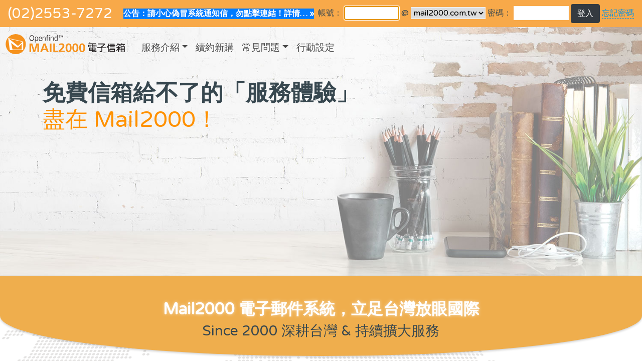

--- FILE ---
content_type: text/html
request_url: https://www.mail2000.com.tw/
body_size: 4707
content:
<html>
<head>
<link rel="shortcut icon" type="image/x-icon" href="m2k_favicon.ico" />
<meta http-equiv="Content-Type" content="text/html; charset=utf-8">
<title>Openfind Mail2000 電子信箱</title>

<meta property="og:title" content="Openfind Mail2000 電子信箱"> <!-- 這頁標題 -->
<meta property="og:type" content="website">   <!-- 如果一頁主要是一篇文章，這裡的 website 改成 blog 應該也可以 -->
<meta property="og:site_name" content="Openfind Mail2000 電子信箱"><!-- 這個站的簡稱-->
<meta property="og:image" content="//doc.mail2000.com.tw/images/fbimage_0.jpg">  <!-- 要貼到fb時顯示的縮圖，吸睛重要因素 -->
<meta property="og:url" content="//www.mail2000.com.tw/index.html"> <!-- 這一頁的正式網址 -->
<meta property="og:description" content="Mail2000 個人信箱比免費信箱好用在哪裡？價值何在？還有為什麼很多會員，因為親友的推薦，就毫不遲疑的購買使用？Mail2000 個人信箱除了讓您擺脫每天刪廣告信的痛苦，還有許多貼心功能滿足您各式的需求，更有專業的客服提供您使用上的協助"> <!-- 出現在 fb 的摘要 -->
<META name="Description" content="Mail2000 個人信箱比免費信箱好用在哪裡？價值何在？還有為什麼很多會員，因為親友的推薦，就毫不遲疑的購買使用？Mail2000 個人信箱除了讓您擺脫每天刪廣告信的痛苦，還有許多貼心功能滿足您各式的需求，更有專業的客服提供您使用上的協助">
<META name="KeyWords" content="email,mail,search,search engine,large scale,mail asp,openfind,oes,mail2000,infogates,mailbase,mailgates">

<script type="text/javascript">
<!--
function IeVersion() {
    //Set defaults
    var value = {
        IsIE: false,
        TrueVersion: 0,
        ActingVersion: 0,
        CompatibilityMode: false
    };

    //Try to find the Trident version number
    var trident = navigator.userAgent.match(/Trident\/(\d+)/);
    if (trident) {
        value.IsIE = true;
        //Convert from the Trident version number to the IE version number
        value.TrueVersion = parseInt(trident[1], 10) + 4;
    }

    //Try to find the MSIE number
    var msie = navigator.userAgent.match(/MSIE (\d+)/);
    if (msie) {
        value.IsIE = true;
        //Find the IE version number from the user agent string
        value.ActingVersion = parseInt(msie[1]);
    } else {
        //Must be IE 11 in "edge" mode
        value.ActingVersion = value.TrueVersion;
    }

    //If we have both a Trident and MSIE version number, see if they're different
    if (value.IsIE && value.TrueVersion > 0 && value.ActingVersion > 0) {
        //In compatibility mode if the trident number doesn't match up with the MSIE number
        value.CompatibilityMode = value.TrueVersion != value.ActingVersion;
    }
    return value;
}

var OSName = "Unknown";
if (window.navigator.userAgent.indexOf("Windows NT 10.0") != -1) OSName="Windows 10";
if (window.navigator.userAgent.indexOf("Windows NT 6.2") != -1) OSName="Windows 8";
if (window.navigator.userAgent.indexOf("Windows NT 6.1") != -1) OSName="Windows 7";
if (window.navigator.userAgent.indexOf("Windows NT 6.0") != -1) OSName="Windows Vista";
if (window.navigator.userAgent.indexOf("Windows NT 5.1") != -1) OSName="Windows XP";
if (window.navigator.userAgent.indexOf("Windows NT 5.0") != -1) OSName="Windows 2000";
if (window.navigator.userAgent.indexOf("Mac")!=-1) OSName="Mac/iOS";
if (window.navigator.userAgent.indexOf("X11")!=-1) OSName="UNIX";
if (window.navigator.userAgent.indexOf("Linux")!=-1) OSName="Linux";

if ((OSName == "Windows XP") || (OSName == "Windows 2000")) {
	alert("您的作業系統是" + OSName);
	alert("因為您使用較舊的作業系統，將無法使用較新版的 SSL 加密憑證，因此 Mail2000 會引導您使用未加密的方式登入信箱。");
	document.location.replace("http://www.mail2000.com.tw/no_ssl.html");
}

try {
	var ie = IeVersion();
	if (ie.IsIE && ie.CompatibilityMode) {
		window.location.href = 'https://www.mail2000.com.tw/index_t.html?190918';
	} else if (window.location.protocol == "http:") {
		window.location.href = 'https://www.mail2000.com.tw';
	}
} catch (e) {
	window.location.href = 'https://www.mail2000.com.tw/index_t.html?190918';
}
-->
</script>

<frameset border="0" frameborder="0" framespacing="0" cols="100%,*" scrolling="auto" noresize name="m2k_main">
<frame src="https://www.mail2000.com.tw/index_j.html?210726" border="0" frameborder="0" marginheight="0" marginwidth="0" scrolling="auto" name="m2k">
</frameset>
<meta name="google-site-verification" content="K3_wHXfEQkm9mm_PteoESvqum5Q7kJRRVYRFLCzgXxs" />
</head>
</html>



--- FILE ---
content_type: text/html
request_url: https://www.mail2000.com.tw/index_j.html?210726
body_size: 536
content:
<html>
<head>
<link rel="shortcut icon" type="image/x-icon" href="m2k_favicon.ico" />
<meta http-equiv="Content-Type" content="text/html; charset=utf-8">
<script language=javascript>
<!--
function fl()
{
    document.location.replace("/rev9/index.html?240215");
}
//-->
</script>
</head>
<body onLoad="fl()">
請稍候，載入首頁中.....<br>
如果一段時間後， 無法自動載入首頁，請點選連結後進入。<a href="/rev9/index.html">進入首頁</a>
回到舊站<a href="index_main.html?210728">回舊站</a>
</html>


--- FILE ---
content_type: text/html
request_url: https://www.mail2000.com.tw/rev9/index.html?240215
body_size: 23649
content:
<!doctype html>
<html lang="zh-Hant-TW">
<head>
    <!-- Required meta tags -->
    <meta charset="utf-8">
    <meta name="viewport" content="width=device-width, initial-scale=1, shrink-to-fit=no">
    <link rel='stylesheet' href='https://fonts.googleapis.com/css?family=Varela+Round' type='text/css'>
    <!-- Bootstrap CSS -->
    <link rel="stylesheet" href="css/bootstrap.min.css">
    <link rel="stylesheet" href="css/custom.css?g=190927">
    <title>Openfind Mail2000電子信箱</title>
    <meta property="og:title" content="Openfind Mail2000電子信箱"> <!-- 這頁標題 -->
    <meta property="og:type" content="website"> <!-- 如果一頁主要是一篇文章，這裡的 website 改成 blog 應該也可以 -->
    <meta property="og:site_name" content="Openfind Mail2000電子信箱"><!-- 這個站的簡稱-->
    <meta property="og:image" content="https://doc.mail2000.com.tw/images/fbimage_0.jpg"> <!-- 要貼到fb時顯示的縮圖，吸睛重要因素 -->
    <meta property="og:url" content=" https://www.mail2000.com.tw/index.html"> <!-- 這一頁的正式網址 -->
    <meta property="og:description" content="Mail2000 個人信箱比免費信箱好用的地方在哪裡？價值何在？Mail2000個人信箱除了幫您過濾垃圾郵件、防毒、防駭、防釣魚之外，還有許多貼心功能滿足您各式的需求，更有專業的客服提供您使用上的協助！"> <!-- 出現在 fb 的摘要 -->
    <META name="Description" content=" Mail2000 個人信箱比免費信箱好用的地方在哪裡？價值何在？Mail2000個人信箱除了幫您過濾垃圾郵件、防毒、防駭、防釣魚之外，還有許多貼心功能滿足您各式的需求，更有專業的客服提供您使用上的協助！">
    <META name="KeyWords" content=" mail2000, email, mail, email cloud service, mailcloud, openfind, cloud service, osecure, iso27001">

    <!-- Global site tag (gtag.js) - Google Analytics -->
    <script async src="https://www.googletagmanager.com/gtag/js?id=UA-1089201-1"></script>
    <script>
        window.dataLayer = window.dataLayer || [];
        function gtag(){dataLayer.push(arguments);}
        gtag('js', new Date());

        gtag('config', 'UA-1089201-1');
    </script>

    <!-- mobile device-->

    <script type="text/javascript">
    var g_PasswdStrhLv = 0;
    var g_rgDescription = ['', '弱', '中', '強', '非常強'];

    function passwdStrhDescriptionCB(nGrade)
    {
	//var rgDespColor = ['#FFFFFF', '#ED1C24', '#F7931E', '#0DB14B', '#00AEEF'];
	
	var stDescription = document.getElementById("passwdstrhdesn");
	var stNewpass = document.getElementById("passwd");
	var stDescriptionouter = document.getElementById("passwdstrthouter");
	
	if (stDescription) {
		stDescription.innerHTML = "<a href=\"\/\/doc.mail2000.com.tw\/intro_security_faq01.html#pw\" target=\"_blank\">" + g_rgDescription[nGrade]+ "</a>";
	}
	

	if (stNewpass && stDescriptionouter) {
		if (stNewpass.value.length > 0) {
			stDescriptionouter.style.display = "";
		} else {
			stDescriptionouter.style.display = "none";
		}
	}
    }

        function deleteCookie( name, path, domain ) {
	    if ( getCookie( name ) ) document.cookie = name + "=" +
	     	( ( path ) ? ";path=" + path : "") +
		( ( domain ) ? ";domain=" + domain : "" ) +
		";expires=Thu, 01-Jan-1970 00:00:01 GMT";
        }

        function setCookie( name, value, expires, path, domain, secure ) {
	    document.cookie = name+"="+escape( value ) +
		( ( expires ) ? ";expires="+expires.toGMTString() : "" ) +
		( ( path ) ? ";path=" + path : "" ) +
		( ( domain ) ? ";domain=" + domain : "" ) +
		( ( secure ) ? ";secure" : "" );
        }

        function getCookie( name ) {
	    var start = document.cookie.indexOf( name + "=" );
  	    var len = start + name.length + 1;
	    if ( ( !start ) && ( name != document.cookie.substring( 0, name.length ) ) ) {
		return null;
	    }
	    if ( start == -1 ) return null;
		var end = document.cookie.indexOf( ";", len );
	    if ( end == -1 ) end = document.cookie.length;
		return unescape( document.cookie.substring( len, end ) );
        }

        function do_submit() {
	    var form = document.form1;
	    var myselect = form.dnSelect;
	    var exp_date = new Date();

	if (form.USERID.value == '') {
		alert("請輸入您的帳號!");
		return false;
	}
	
	if (form.PASSWD.value == '') {
		alert("請輸入您的密碼!");
		return false;
	}

	if ( myselect.selectedIndex == 0 ){
		form.HOST.value = "mail2000.com.tw";
		form.target = "_top";
	} else if ( myselect.selectedIndex == 1 ){
		if ( form.USERID.value.indexOf("@") ==-1 ) {
			form.USERID.value = form.USERID.value + "@kiss99.com";
		}
		form.target = "_top";
	} else if ( myselect.selectedIndex == 2 ){
		if ( form.USERID.value.indexOf("@") ==-1 ) {
			form.USERID.value = form.USERID.value + "@pie.com.tw";
		}
		form.target = "_top";
	} else if ( myselect.selectedIndex == 3 ){
		if ( form.USERID.value.indexOf("@") ==-1 ) {
			form.USERID.value = form.USERID.value + "@home.com.tw";
		}
		form.target = "_top";
        } else if ( myselect.selectedIndex == 4 ){
                if ( form.USERID.value.indexOf("@") ==-1 ) {
                        form.USERID.value = form.USERID.value + "@88mail.com.tw";
			form.action = "https://vip.mailcloud.com.tw/cgi-bin/login";
                        form.HOST.value = "vip.mailcloud.com.tw";
                }
                form.target = "_top";
        } else if ( myselect.selectedIndex == 5 ){
                if ( form.USERID.value.indexOf("@") ==-1 ) {
                        form.USERID.value = form.USERID.value + "@m168.com.tw";
			form.action = "https://vip.mailcloud.com.tw/cgi-bin/login";
                        form.HOST.value = "vip.mailcloud.com.tw";
                }
                form.target = "_top";
        } else if ( myselect.selectedIndex == 6 ){
                if ( form.USERID.value.indexOf("@") ==-1 ) {
                        form.USERID.value = form.USERID.value + "@shop888.tw";
			form.action = "https://vip.mailcloud.com.tw/cgi-bin/login";
                        form.HOST.value = "vip.mailcloud.com.tw";
                }
                form.target = "_top";
	}
	
	setCookie("ini_ssl", 1, exp_date);
	
	return true;
}	

function fl()
{
	var form = document.form1;
	var ini_ssl_cookie;
	
	ini_ssl_cookie = getCookie("ini_ssl");
	
	var nLogIdx = getCookie("dnSelect");
	if (nLogIdx)
		form.dnSelect.selectedIndex = nLogIdx;
}

</script>
</head>

<body onload="fl(); document.form1.USERID.focus(); return true;">
    <div class="fixed-top">
        <nav class="ml-md-auto navbar" style="background-color: #f8a949;">
        <p class="text-white mb-md-0">
            <span class="h3 text-nowrap">(02)2553-7272</span>
<!-- <span class="d-block d-sm-inline-block font-weight-bold ">
   <a class="text-white" href="" target="_blank"> <span class="text-primary pl-md-2">重要公告：</span>4/9 因中華電信機房異常，服務受影響… 詳情 &raquo;</a>
</span> -->
  <div align='right' class="ml-md-auto px-2">
  <span class="d-block d-sm-inline-block font-weight-bold ml-md-2">
    <a class="line_a bg-primary text-white" href="http://doc.mail2000.com.tw/news/2008/fakeinform.html" target="_blank">    公告：請小心偽冒系統通知信，勿點擊連結！詳情… &raquo;</a>
  </span>
  </div>

   <!--   <span class="d-block d-sm-inline-block font-weight-bold ml-md-2"><a class="line_a" href="https://doc.mail2000.com.tw/news/1909web/news0916.html" target="_blank">公告：
   9/16 若無法登入，請先清除瀏覽資料…方法 &raquo;</a>
      </span> -->

        </p>
            <form name='form1' onsubmit="return do_submit()" action="https://tls.mail2000.com.tw/cgi-bin/mlogin" method="post">
                <section class="d-inline-block">
		    <input type="hidden" name="full_ssl" value="1">
		    <input type="hidden" name="HOST" value="mail2000.com.tw">
                    <label class="mb-md-0" for="">帳號：</label>
                    <input name="USERID" type="" id="" size="10" maxlength="32" class="border border-light"> @
                    <select class="border border-light " name="dnSelect" tabindex="">
                        <option selected="selected">mail2000.com.tw</option>
                        <option>kiss99.com</option>
                        <option>pie.com.tw</option>
                        <option>home.com.tw</option>
                        <option>88mail.com.tw</option>
                        <option>m168.com.tw</option>
                        <option>shop888.tw</option>
                    </select>
                </section>
                <section class="d-inline-block">
                    <label class="mb-md-0" for="password">密碼：</label>
                    <input class="border border-light" name="PASSWD" type="password" id="passwd" size="10" maxlength="128">
                    <button class="btn btn-dark text-nowrap">登入</button>
                    <a href="https://payment.mail2000.com.tw/pass/" class="text-nowrap line_a" target="_blank">忘記密碼</a>
                </section>
            </form>
        </nav>
        <script src="js/header-2.js"></script>
    </div>
    <main role="main">
        <div id="main_bg" class="jumbotron mb-0 rounded-0 nav_t">
            <div class="container">
                <h1 id="main_title" class="">
                    <strong>免費信箱給不了的「服務體驗」</strong>
                    <p class="primary_txt">盡在 Mail2000！</p>
                </h1>
            </div>
        </div>
        <section id="f5" class=" d-block d-md-none">
            <div class="container pt-4 pb-3">
                <div class="row">
                    <div class="col">
                        <a href="m2k.html">
                            <figure class="review_circle">
                                <p class="text-center">服務介紹</p>
                            </figure>
                        </a>
                    </div>
                    <div class="col">
                        <a href="sms.html">
                            <figure class="review_circle">
                                <p class="text-center">行動簡訊</p>
                            </figure>
                        </a>
                    </div>
                    <div class="col">
                        <a href="fss.html">
                            <figure class="review_circle">
                                <p class="text-center">檔案分享</p>
                            </figure>
                        </a>
                    </div>
                    <div class="col">
                        <a href="price.html">
                            <figure class="review_circle">
                                <p class="text-center">續約新購</p>
                            </figure>
                        </a>
                    </div>
                    <div class="col">
                        <a href="https://www.mail2000.com.tw/R/freshdesk" target="_blank">
                            <figure class="review_circle">
                                <p class="text-center">常見問題</p>
                            </figure>
                        </a>
                    </div>
                    <div class="col">
                        <a href="news.html">
                            <figure class="review_circle">
                                <p class="text-center">服務公告</p>
                            </figure>
                        </a>
                    </div>
                    <div class="col">
                        <a href="mobile.html">
                            <figure class="review_circle">
                                <p class="text-center">行動設定</p>
                            </figure>
                        </a>
                    </div>
                    <div class="col">
                    </div>
                </div><!-- /.row -->
            </div><!-- /.container -->
        </section>
        <section id="f1">
            <div class="container pb-5 pt-4 pt-md-5">
                <div class="row">
                    <div class="col-12 text-center">
                        <section id="half_circle">
                            <h2 class="text-white" style="text-shadow: 0 0 0.2em #f5dab2;"><strong>Mail2000 電子郵件系統，立足台灣放眼國際</strong></h2>
                            <p class="h3">Since 2000 深耕台灣 & 持續擴大服務</p>
                        </section>
                    </div>
                </div>
                <div class="row mt-5">
                    <div class="col-md-3 col-6">
                        <figure class="text-center"><img src="images/Mail2000_01.png" alt="台灣市佔 No.1" width="68" height="68"></figure>
                        <h5 class="text-center" style="color:#bd2130; ">台灣市佔 <span class="h3"><strong>No.1</strong></span></h5>
                        <p>厚植實力深耕市場、不斷創新研發，與客戶一起成長</p>
                    </div><!-- /.col-md-3 -->
                    <div class="col-md-3 col-6">
                        <figure class="text-center"><img src="images/Mail2000_02.png" alt="23 個國家獎項" width="68" height="68"></figure>
                        <h5 class="text-center" style="color:#bd2130;"><span class="h3"><strong>23</strong></span> 個國家獎項</h5>
                        <p>拿下小巨人獎、百大創新產品、台灣精品等備受肯定</p>
                    </div><!-- /.col-md-3 -->
                    <div class="col-md-3 col-6">
                        <figure class="text-center"><img src="images/Mail2000_03.png" alt="25,000+ 家產業客戶" width="68" height="68"></figure>
                        <h5 style="color:#bd2130;"> <span class="h3">25,000+</span> 家產業客戶</h5>
                        <p>客層涵蓋政府機關、教育單位、金融及製造業等</p>
                    </div><!-- /.col-md-3 -->
                    <div class="col-md-3 col-6">
                        <figure class="text-center"><img src="images/Mail2000_04.png" alt="1,200,000+ 個用戶帳號" width="68" height="68"></figure>
                        <h5 style="color:#bd2130;"><span class="h3">1,200,000+</span> 個用戶帳號</h5>
                        <p>台灣與日本用戶數穩定成長，並持續擴張世界版圖</p>
                    </div><!-- /.col-md-3 -->
                </div><!-- /.row -->
            </div><!-- /.container -->
        </section>
        <section id="f2">
            <div class="container pb-5">
                <div class="row">
                    <div class="col-12">
                        <h2 class="h1 text-center">直擊用戶心聲 <img src="images/Mail2000_horn.png" alt=""></h2>
                        <section class="msg_area shadow-sm">
                            免費信箱隨意申請，<span class="f_line">為什麼您需要一個付費信箱呢？</span>
                            Mail2000 主要服務對象大多為 10 年以上的主顧客，透過口碑推薦，Mail2000 持續以個人付費信箱的方式，提供服務。<span class="f_line">那麼大家看重什麼呢？</span>
                        </section>
                        <table class="table table-bordered table_color shadow-sm">
                            <thead>
                                <tr>
                                    <th scope="col" width="50%">免費信箱</th>
                                    <th scope="col" width="50%">Mail2000 信箱</th>
                                </tr>
                            </thead>
                            <tbody>
                                <tr>
                                    <td>沒有服務！自求多福
                                        商務聯絡用途，遇到任何狀況無人協助處理</td>
                                    <td>
                                        <h5 class="primary_txt"><strong>有任何信件狀況，有問題找得到人！</strong></h5>
                                        ex. 帳號密碼忘了？無法使用信箱<br>
                                        ex. 有功能問題想請教？
                                    </td>
                                </tr>
                                <tr>
                                    <td>無電話客服</td>
                                    <td>
                                        <h5 class="primary_txt"><strong>有電話客服，並且國台語皆可溝通</strong></h5>
                                        非上班時間亦可寫信或粉絲頁留言，待上班時間即有人主動聯繫服務。
                                    </td>
                                </tr>
                                <tr>
                                    <td>外國人設計的介面看不習慣 / 用不習慣</td>
                                    <td>系統核心與介面皆為<span class="h5 primary_txt"><strong>台灣人研發設計，符合國人使用習慣</strong></span></td>
                                </tr>
                                <tr>
                                    <td>商務使用無法安心、信賴</td>
                                    <td>不怕漏信掉信、寄不到，皆有專人服務</td>
                                </tr>
                                <tr>
                                    <td>功能或介面不好用，只能自己努力適應</td>
                                    <td>客戶可以許願、提建議，並且能實現！<br>
                                        Mail2000 郵件系統深受國內政府機關與大專院校、上萬家企業用戶與個人用戶所愛用。持續收集多方客戶意見，調整出最適國人使用的功能與介面。</td>
                                </tr>
                            </tbody>
                        </table>
                    </div>
                </div>
                <!--.row-->
            </div><!-- /.container -->
        </section>
        <section id="f3">
            <div class="container py-5">
                <div class="row text-center">
                    <div class="col-12 mb-5">
                        <h2 class="feature-heading text-white line_t h1" style="text-shadow: 0 0 0.1em #bdf5b2;">直覺就是舒服</h2>
                        <p class="h3 text-white">每天要用的信箱，順眼、舒適最重要</p>
                    </div>
                    <div class="col-4">
                        <img class="white_circle rounded-circle img-fluid" src="images/standard_txt.png" alt="標準字型" width="144" height="144">
                        <h4 class="primary_txt mt-2">標準字型</h4>
                    </div><!-- /.col-sm-4 -->
                    <div class="col-4">
                        <img class="white_circle rounded-circle img-fluid" src="images/bigger_txt.png" alt="大字型" width="144" height="144">
                        <h4 class="primary_txt mt-2">大字型</h4>
                    </div><!-- /.col-sm-4 -->
                    <div class="col-4">
                        <img class="white_circle rounded-circle img-fluid" src="images/biggest_txt.png" alt="特大字型" width="144" height="144">
                        <h4 class="primary_txt mt-2">特大字型</h4>
                    </div><!-- /.col-sm-4 -->
                </div><!-- /.row --><br>
            </div><!-- /.container -->
        </section>
        <section id="f4">
            <div class="container py-5">
                <div class="row">
                    <div class="col-12 mb-5 text-center">
                        <h2 class="feature-heading line_t h1">直接給你需要的功能</h2>
                        <p class="h3">用心設計規劃，讓你一用就黏住</p>
                    </div>
                    <div class="col-md-4 col-6">
                        <figure class="text-center"><img src="images/Mail2000_f2.jpg" alt="信件救援" width="87" height="64"></figure>
                        <h4 class="text-center primary_txt"><strong>信件救援</strong></h4>
                        不小心刪錯信，免驚！不需呼叫工程師，一鍵救回錯刪的信件。
                    </div><!-- /.col-md-4 -->
                    <div class="col-md-4 col-6">
                        <figure class="text-center"><img src="images/Mail2000_f3.jpg" alt="信件範本" width="72" height="64"></figure>
                        <h4 class="text-center primary_txt"><strong>信件範本</strong></h4>
                        免 copy- paste！將常用格式存成信件範本，連複製、貼上的功夫都省了
                    </div><!-- /.col-md-4 -->
                    <div class="col-md-4 col-6">
                        <figure class="text-center"><img src="images/Mail2000_f4.jpg" alt="線上投票" width="69" height="64"></figure>
                        <h4 class="text-center primary_txt"><strong>線上投票</strong></h4>
                        徵詢意見最快就是辦投票了，只要有對方的 Email 就能邀約《投票》！不論是揪團購、喬聚會都方便！
                    </div><!-- /.col-md-4 -->
                    <div class="col-md-4 col-6 mt-3">
                        <figure class="text-center"><img src="images/Mail2000_f5.jpg" alt="結合分享雲" width="87" height="64"></figure>
                        <h4 class="text-center primary_txt"><strong>結合分享雲</strong></h4>
                        免計算附檔有多大！不用擔心寄不到或退信。除大檔轉連結之外，還能加密與限制下載日期。
                    </div><!-- /.col-md-4 -->
                    <div class="col-md-4 col-6 mt-3">
                        <figure class="text-center"><img src="images/Mail2000_f6.jpg" alt="信件分類" width="88" height="64"></figure>
                        <h4 class="text-center primary_txt"><strong>信件分類</strong></h4>
                        除了搜尋用《檢視》來找信也很快。以年/月/日，或標題、寄件人來排序信件，一目了然！
                    </div><!-- /.col-md-4 -->
                    <div class="col-md-4 col-6 mt-3">
                        <figure class="text-center"><img src="images/Mail2000_f1.jpg" alt="隨手記" width="88" height="64"></figure>
                        <h4 class="text-center primary_txt"><strong>隨手記</strong></h4>
                        具有便利貼的小記事功能，方便您看完信後，隨時筆記資訊與列下備忘。
                    </div><!-- /.col-md-4 -->
                </div><!-- /.row -->
            </div><!-- /.container -->
        </section>
        <!-- FOOTER -->
    </main>
    <script src="js/footer.js"></script>
    <!-- Optional JavaScript -->
    <!-- jQuery first, then Popper.js, then Bootstrap JS -->
    <script src="https://code.jquery.com/jquery-3.3.1.slim.min.js" integrity="sha384-q8i/X+965DzO0rT7abK41JStQIAqVgRVzpbzo5smXKp4YfRvH+8abtTE1Pi6jizo" crossorigin="anonymous"></script>
    <script src="https://cdnjs.cloudflare.com/ajax/libs/popper.js/1.14.3/umd/popper.min.js" integrity="sha384-ZMP7rVo3mIykV+2+9J3UJ46jBk0WLaUAdn689aCwoqbBJiSnjAK/l8WvCWPIPm49" crossorigin="anonymous"></script>
    <script src="https://stackpath.bootstrapcdn.com/bootstrap/4.1.1/js/bootstrap.min.js" integrity="sha384-smHYKdLADwkXOn1EmN1qk/HfnUcbVRZyYmZ4qpPea6sjB/pTJ0euyQp0Mk8ck+5T" crossorigin="anonymous"></script>
</body>

</html>


--- FILE ---
content_type: text/css
request_url: https://www.mail2000.com.tw/rev9/css/custom.css?g=190927
body_size: 9116
content:
#main_title{font-size:1.8rem;padding-top:30px}#main_bg,#fss_bg,#sms_bg,#banner_01,#banner_02{height:400px}#main_bg{background:url(../images/main_bg.jpg) no-repeat center bottom;background-size:cover}#banner_01{background:url(../images/banner01_bg.png) no-repeat center 200px;background-size:contain;position:relative}#banner_01::before{content:"";position:absolute;background:transparent url("../images/decoration.png") no-repeat right top;width:458px;height:228px;right:0;top:110px;background-size:50%}#banner_02{background:#fdf6e6 url(../images/banner02_bg.jpg) no-repeat center center;background-size:contain}#banner_01,#banner_02{position:relative}#banner_01 p,#banner_02 p{position:absolute;width:100%;bottom:-20px;left:0}#fss_bg{background:url(../images/fss_bg.jpg) no-repeat center bottom;background-size:100% 100%}#fss_bg p.h4{font-size:16px;line-height:1.6;padding:0 20px;text-shadow:0 0 0.3em #1d76bf}#sms_bg{background:url(../images/sms_bg.jpg) no-repeat right bottom;background-size:cover}#sms_bg p.h4{font-size:16px;line-height:1.6;padding:0 20px;text-shadow:0 0 0.3em #1d76bf}@media (min-width: 576px){#banner_01{background:url(../images/banner01_bg.png) no-repeat center bottom;background-size:contain;position:relative}#banner_01::before{content:"";position:absolute;background:transparent url("../images/decoration.png") no-repeat right top;width:458px;height:228px;right:0;top:80px;background-size:50%}#banner_02{background-size:contain}}@media (min-width: 768px){#main_title{font-size:2.8rem}#main_bg,#fss_bg,#sms_bg,#banner_01,#banner_02{height:500px}#main_bg{background:url(../images/main_bg.jpg) no-repeat center bottom;background-size:100% 100%}#banner_01{background:url(../images/banner01_bg.png) no-repeat center bottom;background-size:contain;position:relative}#banner_01::before{content:"";position:absolute;background:transparent url("../images/decoration.png") no-repeat right top;width:458px;height:228px;right:0;top:90px;background-size:70%}#banner_02{background-size:contain}#banner_01 p,#banner_02 p{bottom:0px}#fss_bg{background:url(../images/fss_bg.jpg) no-repeat center bottom;background-size:auto 100%}}@media (min-width: 992px){#banner_01{background:url(../images/banner01_bg.png) no-repeat center bottom;background-size:contain}#banner_01::before{content:"";position:absolute;background:transparent url("../images/decoration.png") no-repeat right top;width:458px;height:228px;right:0;top:20px;background-size:80%}#banner_02{background-size:contain}#banner_01 p,#banner_02 p{bottom:20px}}@media (min-width: 1200px){#main_bg{background:url(../images/main_bg.jpg) no-repeat right bottom;background-size:cover}#banner_01{background:url(../images/banner01_bg.png) no-repeat center bottom;background-size:contain}#banner_01::before{content:"";position:absolute;background:transparent url("../images/decoration.png") no-repeat;width:458px;height:228px;right:0;top:0px}#banner_02{background-size:initial}#fss_bg{background:url(../images/fss_bg.jpg) no-repeat center top;background-size:100% 100%}#fss_bg p.h4{font-size:20px;line-height:1.6;padding:0 50px;text-shadow:0 0 0.3em #1d76bf}}html,body{overflow-x:hidden}body{font-family:Microsoft JhengHei, "Varela Round";color:#37474f;padding-top:124px}#main_menu{background:#fff}#menu_2000{font-size:1.2rem}[type=reset],[type=submit],button,html [type=button]{outline:0;cursor:pointer}.btn-outline-primary{color:#ff9100;background-color:transparent;background-image:none;border:#ff9100 3px solid;font-weight:bold}.btn-outline-primary:hover{background-color:#ff9100;border:#ff9100 3px solid}.btn-outline-secondary{color:#ff9100;background-color:#fff;font-weight:bold;border:#fff 3px solid}.btn-outline-secondary:hover{background-color:#ff9100;border:#fff 3px solid}.navbar-light .navbar-nav .nav-link{color:rgba(0,0,0,0.7);text-shadow:1px 1px white}.navbar-light .navbar-nav .nav-link:hover{color:#000}a{-webkit-transition:color .3s;transition:color .3s;color:#0091ea}a:hover{color:#0279b3;text-decoration:none}a img:hover{opacity:0.8}a:active{color:#0081d1}a.line_a{border-bottom:#0091ea 1px dashed}a.line_a:hover{border-bottom:none}a.line_square{border:#fecc63 1px solid;padding:3px 5px;font-size:0.9rem}.nav_t{padding-top:80px}.ff{font-family:"Varela Round"}#f1{position:relative;background:#FFF url(../images/world_map.svg) no-repeat center center;background-size:100%}#f1::before{content:"";position:absolute;background-color:#efae4d;width:100%;height:175px;box-shadow:0 0.125rem 0.25rem rgba(0,0,0,0.2) !important;border-radius:0 0 100% 100%}.h1{font-size:24px;font-weight:bold}.h3{font-size:20px}#f1 p,#f2 p,#f3 p,#f4 p{font-size:18px}#f3{background:url(../images/f2_bg.jpg) no-repeat center bottom;background-size:cover}h2.feature-heading{margin-bottom:20px}h2.line_t{position:relative}h2.line_t::after{content:"";display:block;border-bottom:3px solid #fecc63;width:40%;margin-left:50%;left:-20%;position:absolute;bottom:-20%;z-index:0}h2.line_t2{padding-left:15px;border-left:8px solid #ff9100;color:#ff9100;font-size:20px}.f_line{border-bottom:2px solid #ea9617;padding-bottom:1px;display:inline-block}.circle-l,.circle-r{margin-top:30px}.msg_area{background-color:#feefd8;border-radius:15px;padding:20px;width:100%;margin:0 auto;margin-top:20px;margin-bottom:30px;position:relative}.msg_area::before{content:"";position:absolute;height:0;width:0;border:20px solid #e5c3b2;border-color:transparent transparent #feefd8 transparent;top:-38px;left:50%;margin-left:-40px}.table_color td,.table_color th{background-color:#efebe9;border:1px solid #fff !important;vertical-align:middle}.table_color th{background-color:#917d5e;color:#fff;text-align:center}.primary_txt{color:#ff9100}.darkorange_txt{color:#ef6c00}.white_circle{background:rgba(255,255,255,0.3)}.review_circle{width:90px;height:90px;line-height:80px;background:white;color:#ef6c00;border-radius:5px;font-size:16px;font-weight:bold;background:#fff url(../images/arrow_down.png) no-repeat center bottom;border:#fecc63 3px solid}.review_circle:hover{background-color:#ef6c00;color:white}.review_circle p{margin-bottom:0px}.btn-primary{color:#ffffff;background-color:#ff9100;border-color:#ff9100;box-shadow:0 0 0 3px rgba(255,255,255,0.5)}.btn-primary:visited{background-color:#e68300;border-color:#e68300}.btn-primary:hover{background-color:#cc7400;border-color:#e68300}.btn-primary:active{background-color:#e68300;border-color:#e68300}.flex-center{align-items:center;justify-content:center}.secondary_color{color:#fecc63}.note{color:#ef6c00}.top{position:fixed;z-index:99;bottom:30%;right:10px;opacity:.4;transition:opacity .4s}.top:hover{opacity:1}.feature_t{position:relative;background-color:#ff9c1a;color:#fff}.feature_t h4{position:relative;margin:0;padding:10px;background-color:#ff9c1a}.answer{color:#ef6c00;border:#fbcd94 2px dotted;padding:15px;position:relative}.answer:before{content:"";position:absolute;width:53px;height:49px;background:url(../images/fss_light.png) no-repeat center bottom;left:0px;top:-40px}.num{color:#45ba74;border:#e0e0e0 3px solid;text-align:center;line-height:30px;width:40px;height:40px;border-radius:100%;display:inline-block;font-weight:bold}.transparent_bg{background:url(../images/transparent_bg.png)}.cardbg-color{background-color:#efebe9}.terms_txt{font-size:15px;text-align:justify}.terms_txt li{margin-bottom:4px}.li_line li{padding:10px 0;border-bottom:#cac7c7 1px dashed;margin-left:0}#footer{font-size:16px;background-color:#616161;padding:3rem 0;color:white}#footer a{-webkit-transition:color .4s;transition:color .4s;color:#fff}#footer a:hover{color:#ccc}@media (min-width: 768px){body{padding-top:50px}.nav_t{padding-top:100px}#f1,#f2,#f3,#f4{min-height:500px}#f1 p.h3,#f2 p.h3,#f3 p.h3,#f4 p.h3{font-size:1.75rem}.h1{font-size:2.5rem;font-weight:bold}h2.line_t2{font-size:2rem}.h3{font-size:1.75rem}.answer:before{left:-30px}.r-line{border-right:#fecc63 2px solid}.circle-r{position:relative;margin-top:30px}.circle-r:after{content:"";position:absolute;background-color:#ef6c00;width:16px;height:16px;border-radius:100%;right:-25px;top:25px}.circle-l{position:relative;margin-top:120px}.circle-l:after{content:"";position:absolute;background-color:#ef6c00;width:16px;height:16px;border-radius:100%;left:-65px;top:16px}.login_bg{position:relative}.login_bg:before{content:"";position:absolute;width:100%;height:100%;background:url(../images/login_bg.svg) no-repeat right top;background-size:cover;z-index:-1;right:0;top:0}}@media (min-width: 992px){body{padding-top:50px}.nav-link{padding-bottom:0}#main_menu{background-color:transparent}.nav_t{padding-top:80px}#f1{background-size:80%;background:#FFF url(../images/world_map.svg) no-repeat center bottom}#f1::before{height:160px}.msg_area{width:80%}.login_bg{position:relative}.login_bg::before{content:"";position:absolute;width:1000px;-webkit-width:100%;height:100%;background:url(../images/login_bg.svg) no-repeat right top;z-index:-1;right:0;top:0}.login_bg::after{content:"";position:absolute;width:100%;height:100%;background:url(../images/login_pic.png) no-repeat right 40px;z-index:-1;right:0;top:0}.min_h{min-height:500px}}
/*# sourceMappingURL=custom.css.map */


--- FILE ---
content_type: application/x-javascript
request_url: https://www.mail2000.com.tw/rev9/js/footer.js
body_size: 2929
content:
document.write("    <footer id=\"footer\">");
document.write("        <div class=\"container\">");
document.write("            <div class=\"row\">");
document.write("              <div class=\"col-6 col-md-4 col-lg-3\">");
document.write("                 <h5 class=\"primary_txt\">產品資訊<\/h5>");
document.write("                 <a href=\"m2k.html\">Mail2000 電子信箱<\/a><br>");
document.write("                 <h5 class=\"primary_txt mt-3\">Mail2000 延伸產品<\/h5>");
document.write("                 <a href=\"https:\/\/www.mailcloud.com.tw\/web\/\" target=\"_blank\">MailCloud 企業郵件代管<\/a><br>");
document.write("                 <a href=\"https:\/\/www.openfind.com.tw\/taiwan\/\" target=\"_blank\">Mail2000 電子郵件系統<\/a>");
document.write("              <\/div>");
document.write("              <div class=\"col-6 col-md-3 col-lg-3\">");
document.write("                 <h5 class=\"primary_txt\">會員服務<\/h5>");
document.write("                 <a href=\"https:\/\/zh-tw.facebook.com\/Mail2000Fan\" target=\"_blank\">Facebook 粉絲頁<\/a><br>");
document.write("                 <a href=\"https:\/\/doc.mail2000.com.tw\/event\/09charity\/program.htm\" target=\"_blank\">公益計劃<\/a>");
document.write("                 <h5 class=\"primary_txt mt-3\">使用條款<\/h5>");
document.write("                 <a href=\"terms_m2k.html\">信箱使用條款<\/a><br>");
document.write("                 <a href=\"terms_sms.html\">簡訊使用條款<\/a><br>");
//document.write("                 <a href=\"terms_privacy.html\">隱私權政策<\/a><br>");
// document.write("                 <a href=\"terms_board.html\">交流園地使用規範<\/a>                ");
document.write("              <\/div>");
document.write("              <div class=\"col-12 col-md-5 col-lg-5 pl-lg-5 mt-3 mt-lg-0\" style=\"border-left:#fff 1px dotted\">");
document.write("                 <p>關於<a href=\"https:\/\/www.openfind.com.tw\/taiwan\/\" target=\"_blank\"><img src=\"images\/Openfind_logo.png\" alt=\"Openfind\"><\/a><\/p>");
document.write("                 <a href=\"https:\/\/cashier.mailcloud.com.tw\/m2k\/\" target=\"_blank\"><button type=\"button\" class=\"btn btn-outline-secondary btn-lg mb-3 px-5\">立即購買<\/button><\/a>");
document.write("                 <h5 class=\"primary_txt\">與我們聯絡<\/h5>");
document.write("                 客服專線：(02) 2553-7272<br>");
document.write("客服傳真：(02) 2553-5956<br>");
document.write("客服信箱：<a href=\"mailto:m2k_adm@mail2000.com.tw\">m2k_adm@mail2000.com.tw<\/a><br>");
document.write("服務時間：週一至週五 09：00 - 18：00<br>");
document.write("©1998 - ");
var y = new Date().getFullYear();
document.write(y);
document.write("");
document.write("              <\/div>");
document.write("            <\/div>");
document.write("        <\/div>");
document.write("    <\/footer>");


--- FILE ---
content_type: image/svg+xml
request_url: https://www.mail2000.com.tw/rev9/images/world_map.svg
body_size: 405995
content:
<?xml version="1.0" encoding="utf-8"?>
<!-- Generator: Adobe Illustrator 23.0.3, SVG Export Plug-In . SVG Version: 6.00 Build 0)  -->
<svg version="1.1" id="圖層_1" xmlns="http://www.w3.org/2000/svg" xmlns:xlink="http://www.w3.org/1999/xlink" x="0px" y="0px"
	 viewBox="0 0 500 191" style="enable-background:new 0 0 500 191;" xml:space="preserve">
<style type="text/css">
	.st0{opacity:0.12;}
	.st1{fill-rule:evenodd;clip-rule:evenodd;fill:#231815;}
</style>
<g class="st0">
	<g>
		<path class="st1" d="M211.2,95.1c0,0.5-0.6,0.9-1.3,0.9s-1.3-0.4-1.3-0.9s0.6-0.9,1.3-0.9C210.6,94.2,211.2,94.6,211.2,95.1z"/>
		<path class="st1" d="M211.2,97.6c0,0.5-0.6,0.9-1.3,0.9s-1.3-0.4-1.3-0.9s0.6-0.9,1.3-0.9C210.6,96.7,211.2,97.1,211.2,97.6z"/>
		<path class="st1" d="M214.8,95.1c0,0.5-0.5,0.9-1.3,0.9c-0.7,0-1.3-0.4-1.3-0.9s0.6-0.9,1.3-0.9S214.8,94.6,214.8,95.1z"/>
		<path class="st1" d="M214.8,97.6c0,0.5-0.6,0.9-1.3,0.9s-1.3-0.4-1.3-0.9s0.6-0.9,1.3-0.9C214.3,96.7,214.8,97.1,214.8,97.6z"/>
		<path class="st1" d="M218.4,95.1c0,0.5-0.5,0.9-1.2,0.9s-1.3-0.4-1.3-0.9s0.5-0.9,1.2-0.9C217.8,94.2,218.4,94.6,218.4,95.1z"/>
		<path class="st1" d="M218.5,97.6c0,0.5-0.5,0.9-1.3,0.9c-0.7,0-1.3-0.4-1.3-0.9s0.5-0.9,1.3-0.9C217.9,96.8,218.5,97.2,218.5,97.6
			z"/>
		<path class="st1" d="M222.1,95.1c0,0.5-0.5,0.9-1.2,0.9s-1.3-0.4-1.3-0.9s0.5-0.9,1.2-0.9S222.1,94.6,222.1,95.1z"/>
		<path class="st1" d="M222.2,97.7c0,0.5-0.5,0.9-1.2,0.9s-1.3-0.4-1.3-0.9s0.5-0.9,1.2-0.9C221.6,96.8,222.2,97.2,222.2,97.7z"/>
		<path class="st1" d="M225.7,95.1c0,0.5-0.5,0.9-1.2,0.9s-1.3-0.4-1.3-0.9s0.5-0.9,1.2-0.9C225.1,94.2,225.7,94.6,225.7,95.1z"/>
		<path class="st1" d="M225.8,97.7c0,0.5-0.5,0.9-1.2,0.9s-1.3-0.4-1.3-0.9s0.5-0.9,1.2-0.9C225.2,96.8,225.8,97.2,225.8,97.7z"/>
		<path class="st1" d="M211.3,100.2c0,0.5-0.6,0.9-1.3,0.9s-1.3-0.4-1.3-0.9s0.6-0.9,1.3-0.9C210.7,99.3,211.2,99.7,211.3,100.2z"/>
		<path class="st1" d="M211.3,102.8c0,0.5-0.6,0.9-1.3,0.9s-1.3-0.4-1.3-0.9s0.6-0.9,1.3-0.9S211.3,102.3,211.3,102.8z"/>
		<path class="st1" d="M214.9,100.2c0,0.5-0.6,0.9-1.3,0.9s-1.3-0.4-1.3-0.9s0.6-0.9,1.3-0.9C214.3,99.3,214.9,99.7,214.9,100.2z"/>
		<path class="st1" d="M215,102.8c0,0.5-0.6,0.9-1.3,0.9s-1.3-0.4-1.3-0.9s0.6-0.9,1.3-0.9S215,102.3,215,102.8z"/>
		<path class="st1" d="M218.6,100.2c0,0.5-0.5,0.9-1.3,0.9c-0.7,0-1.3-0.4-1.3-0.9s0.6-0.9,1.3-0.9C218,99.3,218.6,99.7,218.6,100.2
			z"/>
		<path class="st1" d="M218.7,102.8c0,0.5-0.6,0.9-1.3,0.9s-1.3-0.4-1.3-0.9s0.6-0.9,1.3-0.9C218.1,101.9,218.7,102.3,218.7,102.8z"
			/>
		<path class="st1" d="M222.3,100.2c0,0.5-0.5,0.9-1.3,0.9c-0.7,0-1.3-0.4-1.3-0.9s0.5-0.9,1.3-0.9
			C221.7,99.3,222.3,99.7,222.3,100.2z"/>
		<path class="st1" d="M222.4,102.8c0,0.5-0.5,0.9-1.3,0.9c-0.7,0-1.3-0.4-1.3-0.9s0.5-0.9,1.3-0.9
			C221.8,101.9,222.4,102.3,222.4,102.8z"/>
		<path class="st1" d="M226,100.2c0,0.5-0.5,0.9-1.2,0.9s-1.3-0.4-1.3-0.9s0.5-0.9,1.2-0.9S226,99.7,226,100.2z"/>
		<path class="st1" d="M226.1,102.8c0,0.5-0.5,0.9-1.3,0.9c-0.7,0-1.3-0.4-1.3-0.9s0.5-0.9,1.3-0.9S226.1,102.3,226.1,102.8z"/>
		<path class="st1" d="M211.3,105.2c0,0.5-0.6,0.9-1.3,0.9s-1.3-0.4-1.3-0.9s0.6-0.9,1.3-0.9C210.7,104.3,211.3,104.7,211.3,105.2z"
			/>
		<path class="st1" d="M211.4,107.8c0,0.5-0.6,0.9-1.3,0.9s-1.3-0.4-1.3-0.9s0.6-0.9,1.3-0.9C210.8,106.9,211.4,107.3,211.4,107.8z"
			/>
		<path class="st1" d="M215,105.2c0,0.5-0.6,0.9-1.3,0.9s-1.3-0.4-1.3-0.9s0.6-0.9,1.3-0.9C214.4,104.3,215,104.7,215,105.2z"/>
		<path class="st1" d="M215.1,107.8c0,0.5-0.6,0.9-1.3,0.9s-1.3-0.4-1.3-0.9s0.6-0.9,1.3-0.9S215.1,107.3,215.1,107.8z"/>
		<path class="st1" d="M218.8,105.2c0,0.5-0.6,0.9-1.3,0.9s-1.3-0.4-1.3-0.9s0.6-0.9,1.3-0.9C218.2,104.3,218.8,104.7,218.8,105.2z"
			/>
		<path class="st1" d="M218.9,107.8c0,0.5-0.6,0.9-1.3,0.9s-1.3-0.4-1.3-0.9s0.6-0.9,1.3-0.9C218.2,106.9,218.8,107.3,218.9,107.8z"
			/>
		<path class="st1" d="M222.5,105.2c0,0.5-0.5,0.9-1.3,0.9c-0.7,0-1.3-0.4-1.3-0.9s0.6-0.9,1.3-0.9
			C221.9,104.3,222.5,104.7,222.5,105.2z"/>
		<path class="st1" d="M222.7,107.8c0,0.5-0.6,0.9-1.3,0.9s-1.3-0.4-1.4-0.9c0-0.5,0.6-0.9,1.3-0.9S222.6,107.3,222.7,107.8z"/>
		<path class="st1" d="M226.3,105.2c0,0.5-0.5,0.9-1.3,0.9c-0.7,0-1.3-0.4-1.4-0.9s0.5-0.9,1.3-0.9
			C225.6,104.3,226.2,104.7,226.3,105.2z"/>
		<path class="st1" d="M226.4,107.8c0,0.5-0.5,0.9-1.3,0.9c-0.7,0-1.3-0.4-1.4-0.9c0-0.5,0.5-0.9,1.3-0.9S226.4,107.3,226.4,107.8z"
			/>
		<path class="st1" d="M211.4,110.3c0,0.5-0.6,0.9-1.3,0.9s-1.3-0.4-1.3-0.9s0.6-0.9,1.3-0.9C210.8,109.4,211.4,109.8,211.4,110.3z"
			/>
		<path class="st1" d="M211.4,112.9c0,0.5-0.6,0.9-1.3,0.9s-1.3-0.4-1.3-0.9s0.6-0.9,1.3-0.9C210.8,112,211.4,112.4,211.4,112.9z"/>
		<path class="st1" d="M215.2,110.3c0,0.5-0.6,0.9-1.3,0.9s-1.3-0.4-1.3-0.9s0.6-0.9,1.3-0.9C214.5,109.5,215.1,109.9,215.2,110.3z"
			/>
		<path class="st1" d="M215.2,112.9c0,0.5-0.6,0.9-1.3,0.9s-1.3-0.4-1.4-0.9c0-0.5,0.6-0.9,1.3-0.9
			C214.6,112,215.2,112.4,215.2,112.9z"/>
		<path class="st1" d="M219,110.4c0,0.5-0.6,0.9-1.3,0.9s-1.3-0.4-1.4-0.9c0-0.5,0.6-0.9,1.3-0.9S218.9,109.9,219,110.4z"/>
		<path class="st1" d="M219,112.9c0,0.5-0.6,0.9-1.3,0.9s-1.3-0.4-1.4-0.9c0-0.5,0.6-0.9,1.3-0.9C218.4,112,219,112.4,219,112.9z"/>
		<path class="st1" d="M222.8,110.4c0,0.5-0.6,0.9-1.3,0.9s-1.3-0.4-1.4-0.9c0-0.5,0.6-0.9,1.3-0.9S222.8,109.9,222.8,110.4z"/>
		<path class="st1" d="M222.9,112.9c0,0.5-0.6,0.9-1.3,0.9s-1.4-0.4-1.4-0.9s0.6-0.9,1.3-0.9C222.3,112,222.9,112.4,222.9,112.9z"/>
		<path class="st1" d="M226.5,110.4c0,0.5-0.5,0.9-1.3,0.9s-1.3-0.4-1.4-0.9c0-0.5,0.5-0.9,1.3-0.9
			C225.9,109.5,226.5,109.9,226.5,110.4z"/>
		<path class="st1" d="M226.7,113c0,0.5-0.6,0.9-1.3,0.9s-1.4-0.4-1.4-0.9s0.6-0.9,1.3-0.9S226.7,112.5,226.7,113z"/>
		<path class="st1" d="M193,95c0,0.5-0.6,0.9-1.3,0.9s-1.3-0.4-1.2-0.9c0-0.5,0.6-0.9,1.3-0.9S193,94.5,193,95z"/>
		<path class="st1" d="M192.9,97.6c0,0.5-0.6,0.9-1.3,0.9s-1.3-0.4-1.2-0.9c0-0.5,0.6-0.9,1.3-0.9S192.9,97.1,192.9,97.6z"/>
		<path class="st1" d="M196.6,95c0,0.5-0.6,0.9-1.3,0.9s-1.3-0.4-1.2-0.9c0-0.5,0.6-0.9,1.3-0.9S196.6,94.5,196.6,95z"/>
		<path class="st1" d="M196.6,97.6c0,0.5-0.6,0.9-1.3,0.9s-1.3-0.4-1.3-0.9s0.6-0.9,1.3-0.9S196.6,97.1,196.6,97.6z"/>
		<path class="st1" d="M200.3,95c0,0.5-0.6,0.9-1.3,0.9s-1.3-0.4-1.3-0.9s0.6-0.9,1.3-0.9S200.3,94.5,200.3,95z"/>
		<path class="st1" d="M200.2,97.6c0,0.5-0.6,0.9-1.3,0.9s-1.3-0.4-1.3-0.9s0.6-0.9,1.3-0.9C199.7,96.7,200.2,97.1,200.2,97.6z"/>
		<path class="st1" d="M203.9,95c0,0.5-0.6,0.9-1.3,0.9s-1.3-0.4-1.3-0.9s0.6-0.9,1.3-0.9C203.4,94.1,203.9,94.5,203.9,95z"/>
		<path class="st1" d="M203.9,97.6c0,0.5-0.6,0.9-1.3,0.9s-1.3-0.4-1.3-0.9s0.6-0.9,1.3-0.9C203.4,96.7,203.9,97.1,203.9,97.6z"/>
		
			<ellipse transform="matrix(2.556415e-03 -1 1 2.556415e-03 110.7039 301.0089)" class="st1" cx="206.2" cy="95" rx="0.9" ry="1.3"/>
		
			<ellipse transform="matrix(2.623042e-03 -1 1 2.623042e-03 108.1446 303.6031)" class="st1" cx="206.3" cy="97.6" rx="0.9" ry="1.3"/>
		<path class="st1" d="M192.8,100.1c0,0.5-0.6,0.9-1.3,0.9s-1.3-0.4-1.3-0.9s0.6-0.9,1.3-0.9C192.3,99.3,192.9,99.7,192.8,100.1z"/>
		<path class="st1" d="M192.7,102.7c0,0.5-0.6,0.9-1.3,0.9s-1.3-0.4-1.3-0.9s0.6-0.9,1.3-0.9C192.2,101.8,192.8,102.2,192.7,102.7z"
			/>
		<path class="st1" d="M196.5,100.2c0,0.5-0.6,0.9-1.3,0.9s-1.3-0.4-1.3-0.9s0.6-0.9,1.3-0.9C195.9,99.3,196.5,99.7,196.5,100.2z"/>
		<path class="st1" d="M196.4,102.7c0,0.5-0.6,0.9-1.3,0.9s-1.3-0.4-1.3-0.9s0.6-0.9,1.3-0.9C195.9,101.8,196.4,102.2,196.4,102.7z"
			/>
		<path class="st1" d="M200.2,100.2c0,0.5-0.6,0.9-1.3,0.9s-1.3-0.4-1.3-0.9s0.6-0.9,1.3-0.9C199.6,99.3,200.2,99.7,200.2,100.2z"/>
		<path class="st1" d="M200.1,102.7c0,0.5-0.6,0.9-1.3,0.9s-1.3-0.4-1.3-0.9s0.6-0.9,1.3-0.9C199.6,101.8,200.2,102.2,200.1,102.7z"
			/>
		<path class="st1" d="M203.9,100.2c0,0.5-0.6,0.9-1.3,0.9s-1.3-0.4-1.3-0.9s0.6-0.9,1.3-0.9C203.3,99.3,203.9,99.7,203.9,100.2z"/>
		<path class="st1" d="M203.9,102.7c0,0.5-0.6,0.9-1.3,0.9s-1.3-0.4-1.3-0.9s0.6-0.9,1.3-0.9C203.3,101.8,203.9,102.2,203.9,102.7z"
			/>
		
			<ellipse transform="matrix(2.688683e-03 -1 1 2.688683e-03 105.5873 306.1994)" class="st1" cx="206.3" cy="100.2" rx="0.9" ry="1.3"/>
		
			<ellipse transform="matrix(2.753475e-03 -1 1 2.753475e-03 102.9409 308.6851)" class="st1" cx="206.2" cy="102.7" rx="0.9" ry="1.3"/>
		<path class="st1" d="M192.7,105.1c0,0.5-0.6,0.9-1.3,0.9s-1.3-0.4-1.3-0.9s0.6-0.9,1.3-0.9C192.1,104.3,192.7,104.7,192.7,105.1z"
			/>
		<path class="st1" d="M192.6,107.7c0,0.5-0.6,0.9-1.3,0.9s-1.3-0.4-1.3-0.9s0.6-0.9,1.3-0.9C192,106.8,192.6,107.2,192.6,107.7z"/>
		<path class="st1" d="M196.4,105.2c0,0.5-0.6,0.9-1.3,0.9s-1.3-0.4-1.3-0.9s0.6-0.9,1.3-0.9C195.8,104.3,196.4,104.7,196.4,105.2z"
			/>
		<path class="st1" d="M196.3,107.7c0,0.5-0.6,0.9-1.3,0.9s-1.3-0.4-1.3-0.9s0.6-0.9,1.3-0.9C195.7,106.8,196.3,107.2,196.3,107.7z"
			/>
		<path class="st1" d="M200.1,105.2c0,0.5-0.6,0.9-1.3,0.9s-1.3-0.4-1.3-0.9s0.6-0.9,1.3-0.9C199.5,104.3,200.1,104.7,200.1,105.2z"
			/>
		<path class="st1" d="M200.1,107.7c0,0.5-0.6,0.9-1.3,0.9s-1.3-0.4-1.3-0.9s0.6-0.9,1.3-0.9C199.5,106.8,200.1,107.2,200.1,107.7z"
			/>
		<path class="st1" d="M203.9,105.2c0,0.5-0.6,0.9-1.3,0.9s-1.3-0.4-1.3-0.9s0.6-0.9,1.3-0.9C203.3,104.3,203.9,104.7,203.9,105.2z"
			/>
		<path class="st1" d="M203.9,107.7c0,0.5-0.6,0.9-1.3,0.9s-1.3-0.4-1.3-0.9s0.6-0.9,1.3-0.9C203.3,106.9,203.9,107.3,203.9,107.7z"
			/>
		
			<ellipse transform="matrix(2.814058e-03 -1 1 2.814058e-03 100.5605 311.177)" class="st1" cx="206.3" cy="105.2" rx="0.9" ry="1.3"/>
		<path class="st1" d="M207.6,107.8c0,0.5-0.6,0.9-1.3,0.9s-1.3-0.4-1.3-0.9s0.6-0.9,1.3-0.9S207.6,107.3,207.6,107.8z"/>
		<path class="st1" d="M182,95c0,0.5-0.6,0.9-1.3,0.9s-1.2-0.4-1.2-0.9s0.6-0.9,1.3-0.9S182.1,94.5,182,95z"/>
		<path class="st1" d="M181.9,97.5c0,0.5-0.6,0.9-1.3,0.9s-1.3-0.4-1.2-0.9c0-0.5,0.6-0.9,1.3-0.9C181.3,96.7,181.9,97.1,181.9,97.5
			z"/>
		<path class="st1" d="M185.6,95c0,0.5-0.6,0.9-1.3,0.9s-1.2-0.4-1.2-0.9s0.6-0.9,1.3-0.9S185.7,94.5,185.6,95z"/>
		<path class="st1" d="M185.5,97.6c0,0.5-0.6,0.9-1.3,0.9s-1.3-0.4-1.2-0.9c0-0.5,0.6-0.9,1.3-0.9S185.5,97.1,185.5,97.6z"/>
		<path class="st1" d="M189.3,95c0,0.5-0.6,0.9-1.3,0.9s-1.3-0.4-1.2-0.9c0-0.5,0.6-0.9,1.3-0.9C188.7,94.1,189.3,94.5,189.3,95z"/>
		<path class="st1" d="M189.2,97.6c0,0.5-0.6,0.9-1.3,0.9s-1.3-0.4-1.2-0.9c0-0.5,0.6-0.9,1.3-0.9C188.6,96.7,189.2,97.1,189.2,97.6
			z"/>
		<path class="st1" d="M181.7,100.1c0,0.5-0.6,0.9-1.4,0.9c-0.7,0-1.3-0.4-1.2-0.9c0-0.5,0.6-0.9,1.3-0.9
			C181.2,99.2,181.7,99.6,181.7,100.1z"/>
		<path class="st1" d="M181.5,102.7c0,0.5-0.6,0.9-1.4,0.9c-0.7,0-1.3-0.4-1.2-0.9c0-0.5,0.6-0.9,1.4-0.9
			C181,101.8,181.6,102.2,181.5,102.7z"/>
		<path class="st1" d="M185.3,100.1c0,0.5-0.6,0.9-1.3,0.9s-1.3-0.4-1.2-0.9c0-0.5,0.6-0.9,1.3-0.9S185.4,99.6,185.3,100.1z"/>
		<path class="st1" d="M185.2,102.7c0,0.5-0.6,0.9-1.4,0.9c-0.7,0-1.3-0.4-1.2-0.9c0-0.5,0.6-0.9,1.4-0.9
			C184.7,101.8,185.2,102.2,185.2,102.7z"/>
		<path class="st1" d="M189,100.1c0,0.5-0.6,0.9-1.3,0.9s-1.3-0.4-1.2-0.9c0-0.5,0.6-0.9,1.3-0.9S189.1,99.6,189,100.1z"/>
		<path class="st1" d="M188.9,102.7c0,0.5-0.6,0.9-1.3,0.9s-1.3-0.4-1.3-0.9s0.6-0.9,1.3-0.9C188.4,101.8,188.9,102.2,188.9,102.7z"
			/>
		<path class="st1" d="M181.4,105.1c0,0.5-0.6,0.9-1.4,0.9c-0.7,0-1.3-0.4-1.2-0.9c0-0.5,0.6-0.9,1.4-0.9
			C180.8,104.2,181.4,104.6,181.4,105.1z"/>
		<path class="st1" d="M181.2,107.7c0,0.5-0.6,0.9-1.4,0.9c-0.7,0-1.3-0.4-1.3-0.9s0.7-0.9,1.4-0.9
			C180.7,106.8,181.2,107.2,181.2,107.7z"/>
		<path class="st1" d="M185.1,105.1c0,0.5-0.6,0.9-1.4,0.9c-0.7,0-1.3-0.4-1.3-0.9s0.6-0.9,1.4-0.9
			C184.5,104.2,185.1,104.6,185.1,105.1z"/>
		<path class="st1" d="M184.9,107.7c0,0.5-0.6,0.9-1.4,0.9c-0.7,0-1.3-0.4-1.3-0.9s0.6-0.9,1.4-0.9
			C184.4,106.8,185,107.2,184.9,107.7z"/>
		<path class="st1" d="M188.8,105.1c0,0.5-0.6,0.9-1.3,0.9s-1.3-0.4-1.3-0.9s0.6-0.9,1.3-0.9C188.3,104.2,188.8,104.6,188.8,105.1z"
			/>
		<path class="st1" d="M188.7,107.7c0,0.5-0.6,0.9-1.4,0.9c-0.7,0-1.3-0.4-1.3-0.9s0.6-0.9,1.4-0.9
			C188.1,106.8,188.7,107.2,188.7,107.7z"/>
		<path class="st1" d="M163.9,94.9c-0.1,0.5-0.7,0.9-1.4,0.9s-1.2-0.4-1.2-0.9c0.1-0.5,0.7-0.9,1.4-0.9S163.9,94.4,163.9,94.9z"/>
		<path class="st1" d="M163.6,97.5c-0.1,0.5-0.7,0.9-1.4,0.9S161,98,161,97.5c0.1-0.5,0.7-0.9,1.4-0.9S163.6,97,163.6,97.5z"/>
		<path class="st1" d="M167.5,94.9c-0.1,0.5-0.7,0.9-1.4,0.9s-1.2-0.4-1.2-0.9c0.1-0.5,0.7-0.9,1.4-0.9
			C167,94.1,167.5,94.5,167.5,94.9z"/>
		<path class="st1" d="M167.2,97.5c-0.1,0.5-0.7,0.9-1.4,0.9s-1.2-0.4-1.2-0.9c0.1-0.5,0.7-0.9,1.4-0.9S167.3,97,167.2,97.5z"/>
		<path class="st1" d="M171.1,95c0,0.5-0.7,0.9-1.4,0.9s-1.2-0.4-1.2-0.9c0.1-0.5,0.7-0.9,1.4-0.9S171.2,94.5,171.1,95z"/>
		<path class="st1" d="M170.9,97.5c0,0.5-0.7,0.9-1.4,0.9s-1.2-0.4-1.2-0.9c0.1-0.5,0.7-0.9,1.4-0.9S170.9,97,170.9,97.5z"/>
		<path class="st1" d="M174.8,95c0,0.5-0.6,0.9-1.3,0.9s-1.2-0.4-1.2-0.9s0.7-0.9,1.4-0.9C174.3,94.1,174.8,94.5,174.8,95z"/>
		<path class="st1" d="M174.6,97.5c0,0.5-0.6,0.9-1.4,0.9c-0.7,0-1.2-0.4-1.2-0.9s0.7-0.9,1.4-0.9S174.6,97,174.6,97.5z"/>
		<path class="st1" d="M178.4,95c0,0.5-0.6,0.9-1.3,0.9s-1.2-0.4-1.2-0.9s0.6-0.9,1.3-0.9S178.4,94.5,178.4,95z"/>
		<path class="st1" d="M178.2,97.5c0,0.5-0.6,0.9-1.3,0.9s-1.2-0.4-1.2-0.9s0.6-0.9,1.3-0.9S178.2,97,178.2,97.5z"/>
		<path class="st1" d="M163.3,100.1c-0.1,0.5-0.7,0.9-1.4,0.9s-1.2-0.4-1.2-0.9c0.1-0.5,0.7-0.9,1.4-0.9S163.3,99.6,163.3,100.1z"/>
		<path class="st1" d="M163,102.6c-0.1,0.5-0.7,0.9-1.4,0.9s-1.3-0.4-1.2-0.9s0.7-0.9,1.4-0.9S163,102.1,163,102.6z"/>
		<path class="st1" d="M160.5,94.9c-0.1,0.5-0.7,0.9-1.4,0.9s-1.2-0.4-1.2-0.9c0.1-0.5,0.7-0.9,1.4-0.9S160.5,94.4,160.5,94.9z"/>
		<path class="st1" d="M160.1,97.5c-0.1,0.5-0.7,0.9-1.4,0.9s-1.2-0.4-1.2-0.9c0.1-0.5,0.7-0.9,1.4-0.9
			C159.7,96.6,160.2,97,160.1,97.5z"/>
		<path class="st1" d="M155.9,97.5c-0.1,0.5-0.7,0.9-1.4,0.9s-1.2-0.4-1.2-0.9c0.1-0.5,0.7-0.9,1.4-0.9S156,97,155.9,97.5z"/>
		<path class="st1" d="M159.8,100.1c-0.1,0.5-0.7,0.9-1.4,0.9s-1.2-0.4-1.2-0.9c0.1-0.5,0.7-0.9,1.4-0.9S159.9,99.6,159.8,100.1z"/>
		<path class="st1" d="M159.5,102.6c-0.1,0.5-0.7,0.9-1.4,0.9s-1.2-0.4-1.2-0.9c0.1-0.5,0.7-0.9,1.4-0.9S159.6,102.1,159.5,102.6z"
			/>
		<path class="st1" d="M166.9,100.1c-0.1,0.5-0.7,0.9-1.4,0.9s-1.2-0.4-1.2-0.9c0.1-0.5,0.7-0.9,1.4-0.9
			C166.5,99.2,167,99.6,166.9,100.1z"/>
		<path class="st1" d="M166.7,102.6c-0.1,0.5-0.7,0.9-1.4,0.9s-1.3-0.4-1.2-0.9s0.7-0.9,1.4-0.9S166.7,102.1,166.7,102.6z"/>
		<path class="st1" d="M170.6,100.1c0,0.5-0.7,0.9-1.4,0.9s-1.3-0.4-1.2-0.9s0.7-0.9,1.4-0.9S170.7,99.6,170.6,100.1z"/>
		<path class="st1" d="M170.4,102.6c0,0.5-0.7,0.9-1.4,0.9s-1.3-0.4-1.2-0.9s0.7-0.9,1.4-0.9C169.9,101.8,170.4,102.2,170.4,102.6z"
			/>
		<path class="st1" d="M174.3,100.1c0,0.5-0.7,0.9-1.4,0.9s-1.3-0.4-1.2-0.9c0-0.5,0.7-0.9,1.4-0.9
			C173.9,99.2,174.4,99.6,174.3,100.1z"/>
		<path class="st1" d="M174.1,102.7c0,0.5-0.7,0.9-1.4,0.9s-1.3-0.4-1.2-0.9c0-0.5,0.7-0.9,1.4-0.9
			C173.6,101.8,174.2,102.2,174.1,102.7z"/>
		<path class="st1" d="M178,100.1c0,0.5-0.6,0.9-1.4,0.9c-0.7,0-1.3-0.4-1.2-0.9c0-0.5,0.6-0.9,1.4-0.9
			C177.5,99.2,178,99.6,178,100.1z"/>
		<path class="st1" d="M177.8,102.7c0,0.5-0.6,0.9-1.4,0.9s-1.3-0.4-1.2-0.9c0-0.5,0.7-0.9,1.4-0.9S177.9,102.2,177.8,102.7z"/>
		<path class="st1" d="M162.7,105.1c-0.1,0.5-0.7,0.9-1.4,0.9s-1.3-0.4-1.2-0.9s0.7-0.9,1.4-0.9S162.8,104.6,162.7,105.1z"/>
		<path class="st1" d="M162.4,107.6c-0.1,0.5-0.7,0.9-1.4,0.9s-1.3-0.4-1.2-0.9s0.7-0.9,1.4-0.9S162.5,107.1,162.4,107.6z"/>
		<path class="st1" d="M166.4,105.1c-0.1,0.5-0.7,0.9-1.4,0.9s-1.3-0.4-1.2-0.9s0.7-0.9,1.4-0.9S166.5,104.6,166.4,105.1z"/>
		<path class="st1" d="M166.1,107.6c-0.1,0.5-0.7,0.9-1.4,0.9s-1.3-0.4-1.2-0.9s0.7-0.9,1.4-0.9S166.2,107.1,166.1,107.6z"/>
		<path class="st1" d="M170.1,105.1c0,0.5-0.7,0.9-1.4,0.9s-1.3-0.4-1.2-0.9s0.7-0.9,1.4-0.9C169.7,104.2,170.2,104.6,170.1,105.1z"
			/>
		<path class="st1" d="M169.9,107.6c0,0.5-0.7,0.9-1.4,0.9s-1.3-0.4-1.2-0.9s0.7-0.9,1.4-0.9C169.4,106.8,170,107.2,169.9,107.6z"/>
		<path class="st1" d="M173.9,105.1c0,0.5-0.7,0.9-1.4,0.9s-1.3-0.4-1.2-0.9c0-0.5,0.7-0.9,1.4-0.9S174,104.6,173.9,105.1z"/>
		<path class="st1" d="M173.7,107.7c0,0.5-0.7,0.9-1.4,0.9s-1.3-0.4-1.2-0.9c0-0.5,0.7-0.9,1.4-0.9
			C173.2,106.8,173.7,107.2,173.7,107.7z"/>
		<path class="st1" d="M177.6,105.1c0,0.5-0.7,0.9-1.4,0.9s-1.3-0.4-1.2-0.9c0-0.5,0.7-0.9,1.4-0.9S177.7,104.6,177.6,105.1z"/>
		<path class="st1" d="M177.4,107.7c0,0.5-0.7,0.9-1.4,0.9s-1.3-0.4-1.2-0.9c0-0.5,0.7-0.9,1.4-0.9S177.5,107.2,177.4,107.7z"/>
		<path class="st1" d="M181,110.2c0,0.5-0.7,0.9-1.4,0.9s-1.3-0.4-1.3-0.9s0.7-0.9,1.4-0.9C180.5,109.4,181.1,109.7,181,110.2z"/>
		<path class="st1" d="M165.9,110.2c-0.1,0.5-0.7,0.9-1.4,0.9s-1.3-0.4-1.2-0.9s0.7-0.9,1.4-0.9
			C165.4,109.3,165.9,109.7,165.9,110.2z"/>
		<path class="st1" d="M169.7,110.2c0,0.5-0.7,0.9-1.4,0.9s-1.3-0.4-1.2-0.9s0.7-0.9,1.4-0.9C169.2,109.3,169.7,109.7,169.7,110.2z"
			/>
		<path class="st1" d="M173.5,110.2c0,0.5-0.7,0.9-1.4,0.9s-1.3-0.4-1.2-0.9c0-0.5,0.7-0.9,1.4-0.9
			C173,109.3,173.5,109.7,173.5,110.2z"/>
		<path class="st1" d="M177.2,110.2c0,0.5-0.7,0.9-1.4,0.9s-1.3-0.4-1.3-0.9s0.7-0.9,1.4-0.9C176.7,109.3,177.3,109.7,177.2,110.2z"
			/>
		<path class="st1" d="M192.5,110.3c0,0.5-0.6,0.9-1.4,0.9c-0.7,0-1.3-0.4-1.3-0.9s0.6-0.9,1.4-0.9
			C191.9,109.4,192.5,109.8,192.5,110.3z"/>
		<path class="st1" d="M196.2,110.3c0,0.5-0.6,0.9-1.3,0.9s-1.3-0.4-1.3-0.9s0.6-0.9,1.3-0.9C195.7,109.4,196.3,109.8,196.2,110.3z"
			/>
		<path class="st1" d="M200,110.3c0,0.5-0.6,0.9-1.3,0.9s-1.3-0.4-1.3-0.9s0.6-0.9,1.3-0.9C199.5,109.4,200,109.8,200,110.3z"/>
		<path class="st1" d="M200,112.9c0,0.5-0.6,0.9-1.3,0.9s-1.3-0.4-1.3-0.9s0.6-0.9,1.4-0.9C199.4,112,200,112.4,200,112.9z"/>
		<path class="st1" d="M203.9,110.3c0,0.5-0.6,0.9-1.3,0.9s-1.3-0.4-1.3-0.9s0.6-0.9,1.3-0.9C203.3,109.4,203.9,109.8,203.9,110.3z"
			/>
		<path class="st1" d="M203.8,112.9c0,0.5-0.6,0.9-1.3,0.9s-1.3-0.4-1.3-0.9s0.6-0.9,1.3-0.9C203.3,112,203.8,112.4,203.8,112.9z"/>
		
			<ellipse transform="matrix(2.939290e-03 -1 1 2.939290e-03 95.3579 316.2574)" class="st1" cx="206.3" cy="110.3" rx="0.9" ry="1.3"/>
		
			<ellipse transform="matrix(3.000695e-03 -1 1 3.000695e-03 92.809 318.8599)" class="st1" cx="206.3" cy="112.9" rx="0.9" ry="1.3"/>
		<path class="st1" d="M211.5,115.5c0,0.5-0.6,0.9-1.3,0.9s-1.3-0.4-1.4-0.9c0-0.5,0.6-0.9,1.3-0.9
			C210.9,114.6,211.5,115,211.5,115.5z"/>
		<path class="st1" d="M211.5,118c0,0.5-0.6,0.9-1.3,0.9s-1.4-0.4-1.4-0.9s0.6-0.9,1.3-0.9C210.9,117.1,211.5,117.5,211.5,118z"/>
		<path class="st1" d="M215.3,115.5c0,0.5-0.6,0.9-1.3,0.9s-1.4-0.4-1.4-0.9s0.6-0.9,1.3-0.9C214.7,114.6,215.3,115,215.3,115.5z"/>
		<path class="st1" d="M215.4,118c0,0.5-0.6,0.9-1.3,0.9s-1.4-0.4-1.4-0.9s0.6-0.9,1.3-0.9S215.3,117.5,215.4,118z"/>
		<path class="st1" d="M219.1,115.5c0,0.5-0.6,0.9-1.3,0.9s-1.4-0.4-1.4-0.9s0.6-0.9,1.3-0.9C218.5,114.6,219.1,115,219.1,115.5z"/>
		<path class="st1" d="M219.2,118.1c0,0.5-0.6,0.9-1.3,0.9s-1.4-0.4-1.4-0.9s0.6-0.9,1.3-0.9C218.6,117.2,219.2,117.6,219.2,118.1z"
			/>
		<path class="st1" d="M223,115.5c0,0.5-0.6,0.9-1.3,0.9s-1.4-0.4-1.4-0.9s0.6-0.9,1.3-0.9C222.4,114.6,223,115,223,115.5z"/>
		<path class="st1" d="M223.1,118.1c0,0.5-0.6,0.9-1.3,0.9s-1.4-0.4-1.4-0.9s0.6-0.9,1.3-0.9C222.5,117.2,223.1,117.6,223.1,118.1z"
			/>
		<path class="st1" d="M226.8,115.5c0,0.5-0.6,0.9-1.3,0.9s-1.4-0.4-1.4-0.9s0.6-0.9,1.3-0.9C226.2,114.6,226.8,115,226.8,115.5z"/>
		<path class="st1" d="M227,118.1c0,0.5-0.6,0.9-1.3,0.9s-1.4-0.4-1.4-0.9s0.6-0.9,1.3-0.9S226.9,117.6,227,118.1z"/>
		<path class="st1" d="M211.6,120.6c0,0.5-0.6,0.9-1.3,0.9c-0.8,0-1.4-0.4-1.4-0.9s0.6-0.9,1.3-0.9
			C210.9,119.7,211.5,120.1,211.6,120.6z"/>
		<path class="st1" d="M211.6,123.2c0,0.5-0.6,0.9-1.4,0.9c-0.8,0-1.4-0.4-1.4-0.9s0.6-0.9,1.4-0.9
			C211,122.3,211.6,122.7,211.6,123.2z"/>
		<path class="st1" d="M215.4,120.6c0,0.5-0.6,0.9-1.3,0.9c-0.8,0-1.4-0.4-1.4-0.9s0.6-0.9,1.3-0.9
			C214.8,119.7,215.4,120.1,215.4,120.6z"/>
		<path class="st1" d="M215.5,123.2c0,0.5-0.6,0.9-1.4,0.9c-0.8,0-1.4-0.4-1.4-0.9s0.6-0.9,1.3-0.9
			C214.8,122.3,215.5,122.7,215.5,123.2z"/>
		<path class="st1" d="M219.3,120.6c0,0.5-0.6,0.9-1.3,0.9c-0.8,0-1.4-0.4-1.4-0.9s0.6-0.9,1.3-0.9
			C218.7,119.7,219.3,120.1,219.3,120.6z"/>
		<path class="st1" d="M219.4,123.2c0,0.5-0.6,0.9-1.3,0.9c-0.8,0-1.4-0.4-1.4-0.9s0.6-0.9,1.3-0.9
			C218.8,122.3,219.4,122.7,219.4,123.2z"/>
		<path class="st1" d="M223.2,120.6c0,0.5-0.6,0.9-1.3,0.9c-0.8,0-1.4-0.4-1.4-0.9s0.6-0.9,1.3-0.9
			C222.6,119.7,223.2,120.1,223.2,120.6z"/>
		<path class="st1" d="M223.4,123.2c0,0.5-0.6,0.9-1.3,0.9c-0.8,0-1.4-0.4-1.4-0.9s0.6-0.9,1.3-0.9
			C222.7,122.3,223.3,122.7,223.4,123.2z"/>
		<path class="st1" d="M199.9,118c0,0.5-0.6,0.9-1.4,0.9c-0.7,0-1.3-0.4-1.3-0.9s0.6-0.9,1.4-0.9C199.3,117.1,199.9,117.5,199.9,118
			z"/>
		<path class="st1" d="M203.8,115.4c0,0.5-0.6,0.9-1.3,0.9s-1.3-0.4-1.3-0.9s0.6-0.9,1.3-0.9S203.8,114.9,203.8,115.4z"/>
		<path class="st1" d="M203.8,118c0,0.5-0.6,0.9-1.4,0.9c-0.7,0-1.3-0.4-1.3-0.9s0.6-0.9,1.4-0.9C203.2,117.1,203.8,117.5,203.8,118
			z"/>
		<path class="st1" d="M207.7,115.4c0,0.5-0.6,0.9-1.3,0.9s-1.3-0.4-1.3-0.9s0.6-0.9,1.3-0.9C207.1,114.6,207.7,115,207.7,115.4z"/>
		<path class="st1" d="M207.7,118c0,0.5-0.6,0.9-1.3,0.9s-1.4-0.4-1.4-0.9s0.6-0.9,1.4-0.9C207.1,117.1,207.7,117.5,207.7,118z"/>
		<path class="st1" d="M199.9,120.6c0,0.5-0.6,0.9-1.4,0.9c-0.8,0-1.4-0.4-1.3-0.9c0-0.5,0.6-0.9,1.4-0.9
			C199.3,119.7,199.9,120.1,199.9,120.6z"/>
		<path class="st1" d="M203.8,120.6c0,0.5-0.6,0.9-1.4,0.9c-0.8,0-1.4-0.4-1.4-0.9s0.6-0.9,1.4-0.9S203.8,120.1,203.8,120.6z"/>
		<path class="st1" d="M203.8,123.1c0,0.5-0.6,0.9-1.4,0.9c-0.8,0-1.4-0.4-1.4-0.9s0.6-0.9,1.4-0.9S203.8,122.6,203.8,123.1z"/>
		<path class="st1" d="M207.7,120.6c0,0.5-0.6,0.9-1.4,0.9c-0.8,0-1.4-0.4-1.4-0.9s0.6-0.9,1.4-0.9
			C207.1,119.7,207.7,120.1,207.7,120.6z"/>
		<path class="st1" d="M207.7,123.2c0,0.5-0.6,0.9-1.4,0.9c-0.8,0-1.4-0.4-1.4-0.9s0.6-0.9,1.4-0.9
			C207.1,122.3,207.7,122.7,207.7,123.2z"/>
		<path class="st1" d="M227.1,120.6c0,0.5-0.6,0.9-1.3,0.9c-0.8,0-1.4-0.4-1.4-0.9s0.6-0.9,1.3-0.9S227.1,120.2,227.1,120.6z"/>
		<path class="st1" d="M227.2,123.2c0,0.5-0.6,0.9-1.3,0.9c-0.8,0-1.4-0.4-1.4-0.9s0.6-0.9,1.3-0.9
			C226.6,122.3,227.2,122.7,227.2,123.2z"/>
		<path class="st1" d="M229.3,95.1c0,0.5-0.5,0.9-1.2,0.9s-1.3-0.4-1.3-0.9s0.5-0.9,1.2-0.9S229.3,94.6,229.3,95.1z"/>
		<path class="st1" d="M229.5,97.7c0,0.5-0.5,0.9-1.2,0.9s-1.3-0.4-1.3-0.9s0.5-0.9,1.2-0.9C228.9,96.8,229.5,97.2,229.5,97.7z"/>
		<path class="st1" d="M232.9,95.1c0,0.5-0.5,0.9-1.2,0.9s-1.3-0.4-1.3-0.9s0.5-0.9,1.2-0.9C232.3,94.2,232.9,94.6,232.9,95.1z"/>
		<path class="st1" d="M233.1,97.7c0,0.5-0.5,0.9-1.2,0.9s-1.3-0.4-1.3-0.9s0.5-0.9,1.2-0.9C232.5,96.8,233.1,97.2,233.1,97.7z"/>
		<path class="st1" d="M236.6,95.1c0,0.5-0.5,0.9-1.2,0.9s-1.3-0.4-1.3-0.9s0.5-0.9,1.2-0.9C235.9,94.2,236.5,94.6,236.6,95.1z"/>
		<path class="st1" d="M236.8,97.7c0,0.5-0.5,0.9-1.2,0.9s-1.3-0.4-1.4-0.9c0-0.5,0.5-0.9,1.2-0.9C236.2,96.8,236.8,97.2,236.8,97.7
			z"/>
		<path class="st1" d="M240.2,95.1c0,0.5-0.5,0.9-1.2,0.9s-1.3-0.4-1.4-0.9c0-0.5,0.5-0.9,1.2-0.9S240.2,94.6,240.2,95.1z"/>
		<path class="st1" d="M240.5,97.7c0,0.5-0.5,0.9-1.2,0.9s-1.3-0.4-1.4-0.9c0-0.5,0.5-0.9,1.2-0.9S240.4,97.2,240.5,97.7z"/>
		<path class="st1" d="M243.9,95.1c0.1,0.5-0.5,0.9-1.2,0.9s-1.3-0.4-1.4-0.9c0-0.5,0.5-0.9,1.2-0.9S243.8,94.6,243.9,95.1z"/>
		<path class="st1" d="M244.1,97.7c0.1,0.5-0.5,0.9-1.2,0.9s-1.3-0.4-1.4-0.9c0-0.5,0.5-0.9,1.2-0.9
			C243.5,96.8,244.1,97.2,244.1,97.7z"/>
		<path class="st1" d="M229.7,100.2c0,0.5-0.5,0.9-1.2,0.9s-1.3-0.4-1.3-0.9s0.5-0.9,1.2-0.9C229,99.4,229.6,99.7,229.7,100.2z"/>
		<path class="st1" d="M229.8,102.8c0,0.5-0.5,0.9-1.2,0.9s-1.3-0.4-1.4-0.9c0-0.5,0.5-0.9,1.2-0.9
			C229.2,101.9,229.8,102.3,229.8,102.8z"/>
		<path class="st1" d="M233.3,100.2c0,0.5-0.5,0.9-1.2,0.9s-1.3-0.4-1.4-0.9c0-0.5,0.5-0.9,1.2-0.9
			C232.7,99.4,233.3,99.8,233.3,100.2z"/>
		<path class="st1" d="M233.5,102.8c0,0.5-0.5,0.9-1.2,0.9s-1.3-0.4-1.4-0.9c0-0.5,0.5-0.9,1.2-0.9
			C232.9,101.9,233.5,102.3,233.5,102.8z"/>
		<path class="st1" d="M237,100.3c0,0.5-0.5,0.9-1.2,0.9s-1.3-0.4-1.4-0.9c0-0.5,0.5-0.9,1.2-0.9C236.4,99.4,237,99.8,237,100.3z"/>
		<path class="st1" d="M237.2,102.8c0,0.5-0.5,0.9-1.2,0.9s-1.3-0.4-1.4-0.9c0-0.5,0.5-0.9,1.2-0.9
			C236.6,101.9,237.2,102.3,237.2,102.8z"/>
		<path class="st1" d="M240.7,100.3c0,0.5-0.5,0.9-1.2,0.9s-1.3-0.4-1.4-0.9c0-0.5,0.5-0.9,1.2-0.9
			C240.1,99.4,240.7,99.8,240.7,100.3z"/>
		<path class="st1" d="M241,102.8c0,0.5-0.5,0.9-1.2,0.9s-1.3-0.4-1.4-0.9c0-0.5,0.5-0.9,1.2-0.9S240.9,102.3,241,102.8z"/>
		<path class="st1" d="M244.4,100.3c0.1,0.5-0.5,0.9-1.2,0.9s-1.3-0.4-1.4-0.9c0-0.5,0.5-0.9,1.2-0.9S244.3,99.8,244.4,100.3z"/>
		<path class="st1" d="M244.7,102.9c0.1,0.5-0.5,0.9-1.2,0.9s-1.3-0.4-1.4-0.9c0-0.5,0.5-0.9,1.2-0.9S244.6,102.4,244.7,102.9z"/>
		<path class="st1" d="M230,105.2c0,0.5-0.5,0.9-1.3,0.9c-0.7,0-1.3-0.4-1.4-0.9c0-0.5,0.5-0.9,1.3-0.9
			C229.3,104.4,230,104.8,230,105.2z"/>
		<path class="st1" d="M230.2,107.8c0,0.5-0.5,0.9-1.3,0.9c-0.7,0-1.3-0.4-1.4-0.9c0-0.5,0.5-0.9,1.3-0.9
			C229.5,106.9,230.1,107.3,230.2,107.8z"/>
		<path class="st1" d="M233.7,105.3c0,0.5-0.5,0.9-1.2,0.9s-1.3-0.4-1.4-0.9s0.5-0.9,1.2-0.9S233.7,104.8,233.7,105.3z"/>
		<path class="st1" d="M233.9,107.8c0,0.5-0.5,0.9-1.3,0.9c-0.7,0-1.3-0.4-1.4-0.9c0-0.5,0.5-0.9,1.3-0.9
			C233.2,106.9,233.9,107.3,233.9,107.8z"/>
		<path class="st1" d="M237.4,105.3c0,0.5-0.5,0.9-1.2,0.9s-1.3-0.4-1.4-0.9c0-0.5,0.5-0.9,1.2-0.9
			C236.8,104.4,237.4,104.8,237.4,105.3z"/>
		<path class="st1" d="M237.7,107.8c0,0.5-0.5,0.9-1.2,0.9s-1.3-0.4-1.4-0.9c0-0.5,0.5-0.9,1.2-0.9S237.6,107.3,237.7,107.8z"/>
		<path class="st1" d="M241.2,105.3c0,0.5-0.5,0.9-1.2,0.9s-1.3-0.4-1.4-0.9c0-0.5,0.5-0.9,1.2-0.9S241.2,104.8,241.2,105.3z"/>
		<path class="st1" d="M241.5,107.9c0,0.5-0.5,0.9-1.2,0.9s-1.4-0.4-1.4-0.9s0.5-0.9,1.2-0.9S241.4,107.4,241.5,107.9z"/>
		<path class="st1" d="M244.9,105.3c0.1,0.5-0.5,0.9-1.2,0.9s-1.3-0.4-1.4-0.9c0-0.5,0.5-0.9,1.2-0.9S244.9,104.8,244.9,105.3z"/>
		<path class="st1" d="M245.2,107.9c0.1,0.5-0.5,0.9-1.2,0.9s-1.4-0.4-1.4-0.9s0.5-0.9,1.2-0.9S245.1,107.4,245.2,107.9z"/>
		<path class="st1" d="M230.3,110.4c0,0.5-0.5,0.9-1.3,0.9c-0.7,0-1.4-0.4-1.4-0.9s0.5-0.9,1.3-0.9
			C229.7,109.5,230.3,109.9,230.3,110.4z"/>
		<path class="st1" d="M230.5,113c0,0.5-0.5,0.9-1.3,0.9c-0.7,0-1.4-0.4-1.4-0.9s0.5-0.9,1.3-0.9C229.8,112.1,230.5,112.5,230.5,113
			z"/>
		<path class="st1" d="M234.1,110.4c0,0.5-0.5,0.9-1.3,0.9c-0.7,0-1.4-0.4-1.4-0.9s0.5-0.9,1.3-0.9
			C233.4,109.5,234,109.9,234.1,110.4z"/>
		<path class="st1" d="M234.3,113c0,0.5-0.5,0.9-1.3,0.9c-0.7,0-1.4-0.4-1.4-0.9s0.5-0.9,1.3-0.9C233.6,112.1,234.2,112.5,234.3,113
			z"/>
		<path class="st1" d="M237.9,110.4c0,0.5-0.5,0.9-1.3,0.9c-0.7,0-1.4-0.4-1.4-0.9s0.5-0.9,1.3-0.9
			C237.2,109.5,237.8,109.9,237.9,110.4z"/>
		<path class="st1" d="M238.1,113c0,0.5-0.5,0.9-1.3,0.9c-0.7,0-1.4-0.4-1.4-0.9s0.5-0.9,1.3-0.9C237.4,112.1,238,112.5,238.1,113z"
			/>
		<path class="st1" d="M241.7,110.4c0,0.5-0.5,0.9-1.2,0.9s-1.4-0.4-1.4-0.9s0.5-0.9,1.2-0.9S241.7,109.9,241.7,110.4z"/>
		<path class="st1" d="M241.9,113c0,0.5-0.5,0.9-1.3,0.9c-0.7,0-1.4-0.4-1.4-0.9s0.5-0.9,1.3-0.9S241.9,112.5,241.9,113z"/>
		<path class="st1" d="M245.5,110.4c0.1,0.5-0.5,0.9-1.2,0.9s-1.4-0.4-1.4-0.9s0.5-0.9,1.2-0.9S245.4,109.9,245.5,110.4z"/>
		<path class="st1" d="M245.7,113c0.1,0.5-0.5,0.9-1.2,0.9s-1.4-0.4-1.4-0.9s0.5-0.9,1.2-0.9S245.7,112.5,245.7,113z"/>
		<path class="st1" d="M230.7,115.5c0,0.5-0.5,0.9-1.3,0.9c-0.7,0-1.4-0.4-1.4-0.9s0.5-0.9,1.3-0.9C230,114.6,230.6,115,230.7,115.5
			z"/>
		<path class="st1" d="M230.8,118.1c0,0.5-0.6,0.9-1.3,0.9s-1.4-0.4-1.4-0.9s0.6-0.9,1.3-0.9C230.2,117.2,230.8,117.6,230.8,118.1z"
			/>
		<path class="st1" d="M234.5,115.5c0,0.5-0.5,0.9-1.3,0.9c-0.7,0-1.4-0.4-1.4-0.9s0.5-0.9,1.3-0.9
			C233.8,114.6,234.4,115,234.5,115.5z"/>
		<path class="st1" d="M234.7,118.1c0,0.5-0.5,0.9-1.3,0.9c-0.7,0-1.4-0.4-1.4-0.9s0.5-0.9,1.3-0.9
			C234,117.2,234.6,117.6,234.7,118.1z"/>
		<path class="st1" d="M238.3,115.5c0,0.5-0.5,0.9-1.3,0.9c-0.7,0-1.4-0.4-1.4-0.9s0.5-0.9,1.3-0.9
			C237.6,114.6,238.3,115,238.3,115.5z"/>
		<path class="st1" d="M238.5,118.1c0,0.5-0.5,0.9-1.3,0.9c-0.7,0-1.4-0.4-1.4-0.9s0.5-0.9,1.3-0.9
			C237.8,117.2,238.5,117.6,238.5,118.1z"/>
		<path class="st1" d="M242.2,115.5c0,0.5-0.5,0.9-1.3,0.9c-0.7,0-1.4-0.4-1.4-0.9s0.5-0.9,1.3-0.9S242.1,115.1,242.2,115.5z"/>
		<path class="st1" d="M242.4,118.1c0,0.5-0.5,0.9-1.3,0.9c-0.7,0-1.4-0.4-1.4-0.9s0.5-0.9,1.3-0.9
			C241.7,117.2,242.4,117.6,242.4,118.1z"/>
		<path class="st1" d="M246,115.6c0.1,0.5-0.5,0.9-1.3,0.9c-0.7,0-1.4-0.4-1.4-0.9s0.5-0.9,1.3-0.9
			C245.3,114.7,245.9,115.1,246,115.6z"/>
		<path class="st1" d="M246.3,118.1c0.1,0.5-0.5,0.9-1.3,0.9c-0.7,0-1.4-0.4-1.4-0.9s0.5-0.9,1.3-0.9
			C245.6,117.2,246.2,117.6,246.3,118.1z"/>
		<path class="st1" d="M231,120.7c0,0.5-0.6,0.9-1.3,0.9c-0.8,0-1.4-0.4-1.4-0.9s0.6-0.9,1.3-0.9C230.3,119.8,231,120.2,231,120.7z"
			/>
		<path class="st1" d="M231.2,123.2c0,0.5-0.6,0.9-1.3,0.9c-0.8,0-1.4-0.4-1.4-0.9s0.6-0.9,1.3-0.9
			C230.5,122.3,231.1,122.7,231.2,123.2z"/>
		<path class="st1" d="M234.8,120.7c0,0.5-0.5,0.9-1.3,0.9s-1.4-0.4-1.4-0.9s0.5-0.9,1.3-0.9C234.2,119.8,234.8,120.2,234.8,120.7z"
			/>
		<path class="st1" d="M235,123.2c0,0.5-0.5,0.9-1.3,0.9s-1.4-0.4-1.4-0.9s0.6-0.9,1.3-0.9C234.4,122.3,235,122.7,235,123.2z"/>
		<path class="st1" d="M238.7,120.7c0,0.5-0.5,0.9-1.3,0.9s-1.4-0.4-1.4-0.9s0.5-0.9,1.3-0.9C238.1,119.8,238.7,120.2,238.7,120.7z"
			/>
		<path class="st1" d="M239,123.3c0,0.5-0.5,0.9-1.3,0.9s-1.4-0.4-1.4-0.9s0.5-0.9,1.3-0.9C238.3,122.4,238.9,122.8,239,123.3z"/>
		<path class="st1" d="M242.7,120.7c0,0.5-0.5,0.9-1.3,0.9s-1.4-0.4-1.4-0.9s0.5-0.9,1.3-0.9C242,119.8,242.6,120.2,242.7,120.7z"/>
		<path class="st1" d="M242.9,123.3c0,0.5-0.5,0.9-1.3,0.9s-1.4-0.4-1.5-0.9c0-0.5,0.5-0.9,1.3-0.9S242.9,122.8,242.9,123.3z"/>
		<path class="st1" d="M246.5,120.7c0.1,0.5-0.5,0.9-1.3,0.9s-1.4-0.4-1.4-0.9s0.5-0.9,1.3-0.9C245.8,119.8,246.5,120.2,246.5,120.7
			z"/>
		<path class="st1" d="M246.8,123.3c0.1,0.5-0.5,0.9-1.3,0.9s-1.4-0.4-1.5-0.9c0-0.5,0.5-0.9,1.3-0.9S246.7,122.8,246.8,123.3z"/>
		<path class="st1" d="M231.3,125.8c0,0.5-0.6,0.9-1.3,0.9c-0.8,0-1.4-0.4-1.4-0.9s0.6-0.9,1.3-0.9S231.3,125.3,231.3,125.8z"/>
		<path class="st1" d="M231.5,128.4c0,0.5-0.6,0.9-1.3,0.9c-0.8,0-1.4-0.4-1.4-0.9s0.6-0.9,1.3-0.9
			C230.8,127.5,231.5,127.9,231.5,128.4z"/>
		<path class="st1" d="M235.2,125.8c0,0.5-0.6,0.9-1.3,0.9c-0.8,0-1.4-0.4-1.4-0.9s0.6-0.9,1.3-0.9S235.2,125.3,235.2,125.8z"/>
		<path class="st1" d="M235.4,128.4c0,0.5-0.6,0.9-1.3,0.9c-0.8,0-1.4-0.4-1.4-0.9s0.6-0.9,1.3-0.9
			C234.7,127.5,235.4,127.9,235.4,128.4z"/>
		<path class="st1" d="M239.2,125.8c0,0.5-0.5,0.9-1.3,0.9s-1.4-0.4-1.4-0.9s0.5-0.9,1.3-0.9C238.5,124.9,239.1,125.3,239.2,125.8z"
			/>
		<path class="st1" d="M239.4,128.4c0,0.5-0.5,0.9-1.3,0.9s-1.4-0.4-1.5-0.9c0-0.5,0.6-0.9,1.3-0.9
			C238.7,127.5,239.4,127.9,239.4,128.4z"/>
		<path class="st1" d="M243.2,125.8c0,0.5-0.5,0.9-1.3,0.9s-1.4-0.4-1.5-0.9c0-0.5,0.5-0.9,1.3-0.9S243.1,125.3,243.2,125.8z"/>
		<path class="st1" d="M243.4,128.4c0,0.5-0.5,0.9-1.3,0.9s-1.4-0.4-1.5-0.9c0-0.5,0.5-0.9,1.3-0.9
			C242.7,127.5,243.4,127.9,243.4,128.4z"/>
		<path class="st1" d="M247.1,125.8c0.1,0.5-0.5,0.9-1.3,0.9s-1.4-0.4-1.5-0.9c0-0.5,0.5-0.9,1.3-0.9
			C246.4,124.9,247,125.3,247.1,125.8z"/>
		<path class="st1" d="M247.3,128.4c0.1,0.5-0.5,0.9-1.3,0.9s-1.4-0.4-1.5-0.9c0-0.5,0.5-0.9,1.3-0.9
			C246.6,127.5,247.3,127.9,247.3,128.4z"/>
		<path class="st1" d="M231.6,130.9c0,0.5-0.6,0.9-1.3,0.9c-0.8,0-1.4-0.4-1.5-0.9c0-0.5,0.6-0.9,1.3-0.9
			C231,130,231.6,130.4,231.6,130.9z"/>
		<path class="st1" d="M231.8,133.5c0,0.5-0.6,0.9-1.4,0.9c-0.8,0-1.4-0.4-1.5-0.9c0-0.5,0.6-0.9,1.4-0.9
			C231.1,132.6,231.8,133,231.8,133.5z"/>
		<path class="st1" d="M235.6,130.9c0,0.5-0.6,0.9-1.3,0.9c-0.8,0-1.4-0.4-1.5-0.9c0-0.5,0.6-0.9,1.3-0.9
			C234.9,130,235.6,130.4,235.6,130.9z"/>
		<path class="st1" d="M235.8,133.5c0,0.5-0.6,0.9-1.3,0.9c-0.8,0-1.4-0.4-1.5-0.9c0-0.5,0.6-0.9,1.3-0.9
			C235.1,132.6,235.8,133,235.8,133.5z"/>
		<path class="st1" d="M239.6,131c0,0.5-0.6,0.9-1.3,0.9c-0.8,0-1.4-0.4-1.5-0.9c0-0.5,0.6-0.9,1.3-0.9
			C238.9,130.1,239.6,130.5,239.6,131z"/>
		<path class="st1" d="M239.8,133.5c0,0.5-0.6,0.9-1.3,0.9c-0.8,0-1.4-0.4-1.5-0.9c0-0.5,0.6-0.9,1.3-0.9
			C239.1,132.6,239.8,133,239.8,133.5z"/>
		<path class="st1" d="M243.6,131c0,0.5-0.5,0.9-1.3,0.9s-1.4-0.4-1.5-0.9c0-0.5,0.5-0.9,1.3-0.9C242.9,130.1,243.6,130.5,243.6,131
			z"/>
		<path class="st1" d="M243.9,133.5c0,0.5-0.5,0.9-1.3,0.9s-1.4-0.4-1.5-0.9c0-0.5,0.6-0.9,1.3-0.9
			C243.2,132.6,243.8,133,243.9,133.5z"/>
		<path class="st1" d="M247.6,131c0.1,0.5-0.5,0.9-1.3,0.9s-1.4-0.4-1.5-0.9c0-0.5,0.5-0.9,1.3-0.9
			C246.9,130.1,247.6,130.5,247.6,131z"/>
		<path class="st1" d="M247.9,133.6c0.1,0.5-0.5,0.9-1.3,0.9s-1.4-0.4-1.5-0.9c0-0.5,0.5-0.9,1.3-0.9
			C247.2,132.7,247.8,133.1,247.9,133.6z"/>
		<path class="st1" d="M232,135.9c0,0.5-0.6,0.9-1.4,0.9c-0.8,0-1.4-0.4-1.5-0.9c0-0.5,0.6-0.9,1.4-0.9
			C231.3,135,231.9,135.4,232,135.9z"/>
		<path class="st1" d="M232.1,138.5c0,0.5-0.6,0.9-1.4,0.9c-0.8,0-1.4-0.4-1.5-0.9c0-0.5,0.6-0.9,1.4-0.9S232.1,138,232.1,138.5z"/>
		<path class="st1" d="M236,135.9c0,0.5-0.6,0.9-1.3,0.9c-0.8,0-1.4-0.4-1.5-0.9c0-0.5,0.6-0.9,1.3-0.9
			C235.3,135.1,235.9,135.5,236,135.9z"/>
		<path class="st1" d="M236.2,138.5c0,0.5-0.6,0.9-1.4,0.9c-0.8,0-1.5-0.4-1.5-0.9s0.6-0.9,1.4-0.9
			C235.5,137.6,236.1,138,236.2,138.5z"/>
		<path class="st1" d="M240,136c0,0.5-0.6,0.9-1.3,0.9c-0.8,0-1.4-0.4-1.5-0.9c0-0.5,0.6-0.9,1.3-0.9C239.3,135.1,240,135.5,240,136
			z"/>
		<path class="st1" d="M240.3,138.5c0,0.5-0.6,0.9-1.4,0.9c-0.8,0-1.5-0.4-1.5-0.9s0.6-0.9,1.3-0.9
			C239.5,137.6,240.2,138,240.3,138.5z"/>
		<path class="st1" d="M244.1,136c0,0.5-0.5,0.9-1.3,0.9s-1.5-0.4-1.5-0.9s0.6-0.9,1.3-0.9C243.4,135.1,244.1,135.5,244.1,136z"/>
		<path class="st1" d="M244.4,138.5c0,0.5-0.6,0.9-1.3,0.9c-0.8,0-1.5-0.4-1.5-0.9s0.6-0.9,1.3-0.9
			C243.6,137.7,244.3,138.1,244.4,138.5z"/>
		<path class="st1" d="M248.1,136c0.1,0.5-0.5,0.9-1.3,0.9s-1.5-0.4-1.5-0.9s0.5-0.9,1.3-0.9C247.4,135.1,248.1,135.5,248.1,136z"/>
		<path class="st1" d="M248.4,138.6c0.1,0.5-0.5,0.9-1.3,0.9s-1.5-0.4-1.5-0.9s0.5-0.9,1.3-0.9C247.7,137.7,248.3,138.1,248.4,138.6
			z"/>
		<path class="st1" d="M232.3,141.1c0,0.5-0.6,0.9-1.4,0.9c-0.8,0-1.5-0.4-1.5-0.9s0.6-0.9,1.4-0.9
			C231.6,140.2,232.3,140.6,232.3,141.1z"/>
		<path class="st1" d="M232.5,143.6c0,0.5-0.6,0.9-1.4,0.9c-0.8,0-1.5-0.4-1.5-0.9s0.6-0.9,1.4-0.9
			C231.8,142.8,232.4,143.2,232.5,143.6z"/>
		<path class="st1" d="M236.4,141.1c0,0.5-0.6,0.9-1.4,0.9c-0.8,0-1.5-0.4-1.5-0.9s0.6-0.9,1.4-0.9
			C235.7,140.2,236.3,140.6,236.4,141.1z"/>
		<path class="st1" d="M236.6,143.7c0,0.5-0.6,0.9-1.4,0.9c-0.8,0-1.5-0.4-1.5-0.9s0.6-0.9,1.4-0.9S236.5,143.2,236.6,143.7z"/>
		<path class="st1" d="M240.5,141.1c0,0.5-0.6,0.9-1.4,0.9c-0.8,0-1.5-0.4-1.5-0.9s0.6-0.9,1.4-0.9
			C239.8,140.2,240.4,140.6,240.5,141.1z"/>
		<path class="st1" d="M240.7,143.7c0,0.5-0.6,0.9-1.4,0.9c-0.8,0-1.5-0.4-1.5-0.9s0.6-0.9,1.4-0.9
			C240,142.8,240.6,143.2,240.7,143.7z"/>
		<path class="st1" d="M244.6,141.1c0,0.5-0.6,0.9-1.3,0.9c-0.8,0-1.5-0.4-1.5-0.9s0.6-0.9,1.4-0.9
			C243.9,140.2,244.6,140.6,244.6,141.1z"/>
		<path class="st1" d="M244.8,143.7c0,0.5-0.6,0.9-1.4,0.9c-0.8,0-1.5-0.4-1.5-0.9s0.6-0.9,1.4-0.9
			C244.1,142.8,244.8,143.2,244.8,143.7z"/>
		<path class="st1" d="M248.7,141.1c0.1,0.5-0.5,0.9-1.3,0.9s-1.5-0.4-1.5-0.9s0.6-0.9,1.3-0.9C247.9,140.2,248.6,140.6,248.7,141.1
			z"/>
		<path class="st1" d="M247.5,95.1c0.1,0.5-0.5,0.9-1.2,0.9s-1.3-0.4-1.4-0.9c-0.1-0.5,0.5-0.9,1.2-0.9
			C246.9,94.3,247.5,94.7,247.5,95.1z"/>
		<path class="st1" d="M247.8,97.7c0.1,0.5-0.5,0.9-1.2,0.9s-1.3-0.4-1.4-0.9c-0.1-0.5,0.5-0.9,1.2-0.9
			C247.1,96.8,247.8,97.2,247.8,97.7z"/>
		<path class="st1" d="M211.1,90c0,0.5-0.5,0.9-1.2,0.9s-1.3-0.4-1.3-0.9s0.6-0.9,1.2-0.9C210.5,89.1,211.1,89.5,211.1,90z"/>
		<path class="st1" d="M211.1,92.6c0,0.5-0.6,0.9-1.3,0.9s-1.3-0.4-1.3-0.9s0.6-0.9,1.3-0.9C210.6,91.7,211.1,92.1,211.1,92.6z"/>
		<path class="st1" d="M214.7,90c0,0.5-0.5,0.9-1.2,0.9s-1.3-0.4-1.3-0.9s0.5-0.9,1.2-0.9C214.1,89.2,214.6,89.6,214.7,90z"/>
		<path class="st1" d="M214.7,92.6c0,0.5-0.5,0.9-1.2,0.9s-1.3-0.4-1.3-0.9s0.5-0.9,1.2-0.9C214.1,91.7,214.7,92.1,214.7,92.6z"/>
		<path class="st1" d="M218.2,90.1c0,0.5-0.5,0.9-1.2,0.9s-1.3-0.4-1.3-0.9s0.5-0.9,1.2-0.9C217.7,89.2,218.2,89.6,218.2,90.1z"/>
		<path class="st1" d="M218.3,92.6c0,0.5-0.5,0.9-1.2,0.9s-1.3-0.4-1.3-0.9s0.5-0.9,1.2-0.9S218.3,92.1,218.3,92.6z"/>
		<path class="st1" d="M221.9,90.1c0,0.5-0.5,0.9-1.2,0.9s-1.3-0.4-1.3-0.9s0.5-0.9,1.2-0.9C221.3,89.2,221.8,89.6,221.9,90.1z"/>
		<path class="st1" d="M222,92.6c0,0.5-0.5,0.9-1.2,0.9s-1.3-0.4-1.3-0.9s0.5-0.9,1.2-0.9S222,92.1,222,92.6z"/>
		<path class="st1" d="M225.4,90.1c0,0.5-0.5,0.9-1.2,0.9s-1.3-0.4-1.3-0.9s0.5-0.9,1.2-0.9C224.8,89.2,225.4,89.6,225.4,90.1z"/>
		<path class="st1" d="M225.6,92.6c0,0.5-0.5,0.9-1.2,0.9s-1.3-0.4-1.3-0.9s0.5-0.9,1.2-0.9C225,91.8,225.5,92.2,225.6,92.6z"/>
		<path class="st1" d="M193.2,90c0,0.5-0.6,0.9-1.3,0.9s-1.2-0.4-1.2-0.9s0.6-0.9,1.3-0.9S193.2,89.5,193.2,90z"/>
		<path class="st1" d="M193.1,92.6c0,0.5-0.6,0.9-1.3,0.9s-1.2-0.4-1.2-0.9s0.6-0.9,1.3-0.9S193.1,92.1,193.1,92.6z"/>
		<path class="st1" d="M196.8,90c0,0.5-0.6,0.9-1.3,0.9s-1.2-0.4-1.2-0.9s0.6-0.9,1.3-0.9C196.2,89.1,196.8,89.5,196.8,90z"/>
		<path class="st1" d="M196.7,92.6c0,0.5-0.6,0.9-1.3,0.9s-1.3-0.4-1.2-0.9c0-0.5,0.6-0.9,1.3-0.9C196.1,91.7,196.7,92.1,196.7,92.6
			z"/>
		<path class="st1" d="M200.3,90c0,0.5-0.6,0.9-1.3,0.9s-1.2-0.4-1.2-0.9s0.6-0.9,1.3-0.9S200.4,89.5,200.3,90z"/>
		<path class="st1" d="M200.3,92.6c0,0.5-0.6,0.9-1.3,0.9s-1.3-0.4-1.2-0.9c0-0.5,0.6-0.9,1.3-0.9S200.3,92.1,200.3,92.6z"/>
		<path class="st1" d="M204,90c0,0.5-0.6,0.9-1.3,0.9s-1.3-0.4-1.2-0.9c0-0.5,0.6-0.9,1.3-0.9C203.4,89.1,204,89.5,204,90z"/>
		<path class="st1" d="M204,92.6c0,0.5-0.6,0.9-1.3,0.9s-1.3-0.4-1.3-0.9s0.6-0.9,1.3-0.9S204,92.1,204,92.6z"/>
		
			<ellipse transform="matrix(2.423683e-03 -1 1 2.423683e-03 115.7486 296.026)" class="st1" cx="206.2" cy="90" rx="0.9" ry="1.3"/>
		
			<ellipse transform="matrix(2.492151e-03 -1 1 2.492151e-03 113.2006 298.6125)" class="st1" cx="206.3" cy="92.6" rx="0.9" ry="1.3"/>
		<path class="st1" d="M182.4,90c0,0.5-0.6,0.9-1.3,0.9s-1.2-0.4-1.2-0.9s0.6-0.9,1.3-0.9S182.4,89.5,182.4,90z"/>
		<path class="st1" d="M182.2,92.5c0,0.5-0.6,0.9-1.3,0.9s-1.2-0.4-1.2-0.9s0.6-0.9,1.3-0.9S182.2,92,182.2,92.5z"/>
		<path class="st1" d="M185.9,90c0,0.5-0.6,0.9-1.3,0.9s-1.2-0.4-1.2-0.9s0.6-0.9,1.3-0.9S185.9,89.5,185.9,90z"/>
		<path class="st1" d="M185.8,92.5c0,0.5-0.6,0.9-1.3,0.9s-1.2-0.4-1.2-0.9s0.6-0.9,1.3-0.9C185.3,91.7,185.8,92.1,185.8,92.5z"/>
		<path class="st1" d="M189.5,90c0,0.5-0.6,0.9-1.3,0.9S187,90.5,187,90s0.6-0.9,1.3-0.9S189.5,89.5,189.5,90z"/>
		<path class="st1" d="M189.4,92.6c0,0.5-0.6,0.9-1.3,0.9s-1.2-0.4-1.2-0.9s0.6-0.9,1.3-0.9S189.4,92.1,189.4,92.6z"/>
		<path class="st1" d="M164.4,89.9c-0.1,0.5-0.7,0.9-1.4,0.9s-1.2-0.4-1.1-0.9c0.1-0.5,0.7-0.9,1.4-0.9
			C164,89,164.5,89.4,164.4,89.9z"/>
		<path class="st1" d="M164.2,92.5c-0.1,0.5-0.7,0.9-1.4,0.9s-1.2-0.4-1.2-0.9c0.1-0.5,0.7-0.9,1.4-0.9S164.2,92,164.2,92.5z"/>
		<path class="st1" d="M168,89.9c-0.1,0.5-0.7,0.9-1.4,0.9s-1.2-0.4-1.2-0.9c0.1-0.5,0.7-0.9,1.4-0.9S168.1,89.4,168,89.9z"/>
		<path class="st1" d="M167.7,92.5c-0.1,0.5-0.7,0.9-1.4,0.9s-1.2-0.4-1.2-0.9c0.1-0.5,0.7-0.9,1.4-0.9
			C167.3,91.6,167.8,92,167.7,92.5z"/>
		<path class="st1" d="M171.6,89.9c0,0.5-0.6,0.9-1.3,0.9s-1.2-0.4-1.2-0.9c0.1-0.5,0.7-0.9,1.3-0.9
			C171.1,89.1,171.6,89.5,171.6,89.9z"/>
		<path class="st1" d="M171.3,92.5c0,0.5-0.7,0.9-1.3,0.9c-0.7,0-1.2-0.4-1.2-0.9c0.1-0.5,0.7-0.9,1.3-0.9
			C170.9,91.6,171.4,92,171.3,92.5z"/>
		<path class="st1" d="M175.2,90c0,0.5-0.6,0.9-1.3,0.9s-1.2-0.4-1.2-0.9s0.6-0.9,1.3-0.9S175.3,89.5,175.2,90z"/>
		<path class="st1" d="M175,92.5c0,0.5-0.6,0.9-1.3,0.9s-1.2-0.4-1.2-0.9s0.6-0.9,1.3-0.9S175,92,175,92.5z"/>
		<path class="st1" d="M178.8,90c0,0.5-0.6,0.9-1.3,0.9s-1.2-0.4-1.2-0.9s0.6-0.9,1.3-0.9S178.8,89.5,178.8,90z"/>
		<path class="st1" d="M178.6,92.5c0,0.5-0.6,0.9-1.3,0.9s-1.2-0.4-1.2-0.9s0.6-0.9,1.3-0.9S178.6,92,178.6,92.5z"/>
		<path class="st1" d="M161.1,89.9c-0.1,0.5-0.7,0.9-1.4,0.9s-1.2-0.4-1.1-0.9c0.1-0.5,0.7-0.9,1.4-0.9S161.1,89.4,161.1,89.9z"/>
		<path class="st1" d="M160.8,92.5c-0.1,0.5-0.7,0.9-1.4,0.9s-1.2-0.4-1.1-0.9c0.1-0.5,0.7-0.9,1.4-0.9S160.8,92,160.8,92.5z"/>
		<path class="st1" d="M229,90.1c0,0.5-0.5,0.9-1.2,0.9s-1.3-0.4-1.3-0.9s0.5-0.9,1.2-0.9S229,89.6,229,90.1z"/>
		<path class="st1" d="M229.2,92.7c0,0.5-0.5,0.9-1.2,0.9s-1.3-0.4-1.3-0.9s0.5-0.9,1.2-0.9C228.6,91.8,229.1,92.2,229.2,92.7z"/>
		<path class="st1" d="M232.6,90.1c0,0.5-0.5,0.9-1.2,0.9s-1.3-0.4-1.3-0.9s0.5-0.9,1.2-0.9C231.9,89.2,232.5,89.6,232.6,90.1z"/>
		<path class="st1" d="M232.8,92.7c0,0.5-0.5,0.9-1.2,0.9s-1.3-0.4-1.3-0.9s0.5-0.9,1.2-0.9C232.1,91.8,232.7,92.2,232.8,92.7z"/>
		<path class="st1" d="M236.2,90.1c0,0.5-0.5,0.9-1.2,0.9s-1.3-0.4-1.3-0.9s0.5-0.9,1.2-0.9C235.5,89.2,236.1,89.6,236.2,90.1z"/>
		<path class="st1" d="M236.4,92.7c0,0.5-0.5,0.9-1.2,0.9s-1.3-0.4-1.3-0.9s0.5-0.9,1.2-0.9C235.7,91.8,236.3,92.2,236.4,92.7z"/>
		<path class="st1" d="M239.8,90.1c0,0.5-0.5,0.9-1.2,0.9s-1.3-0.4-1.3-0.9s0.5-0.9,1.2-0.9C239.1,89.2,239.7,89.6,239.8,90.1z"/>
		<path class="st1" d="M240,92.7c0,0.5-0.5,0.9-1.2,0.9s-1.3-0.4-1.3-0.9s0.5-0.9,1.2-0.9C239.4,91.8,240,92.2,240,92.7z"/>
		<path class="st1" d="M243.3,90.1c0.1,0.5-0.5,0.9-1.2,0.9s-1.3-0.4-1.3-0.9s0.5-0.9,1.2-0.9S243.3,89.6,243.3,90.1z"/>
		<path class="st1" d="M243.6,92.7c0.1,0.5-0.5,0.9-1.2,0.9s-1.3-0.4-1.4-0.9c0-0.5,0.5-0.9,1.2-0.9
			C242.9,91.8,243.6,92.2,243.6,92.7z"/>
		<path class="st1" d="M211,84.8c0,0.5-0.5,0.9-1.2,0.9s-1.2-0.4-1.2-0.9s0.5-0.9,1.2-0.9S211,84.3,211,84.8z"/>
		<path class="st1" d="M211.1,87.4c0,0.5-0.5,0.9-1.2,0.9s-1.2-0.4-1.3-0.9c0-0.5,0.5-0.9,1.2-0.9S211.1,86.9,211.1,87.4z"/>
		<path class="st1" d="M214.5,84.8c0,0.5-0.5,0.9-1.2,0.9s-1.2-0.4-1.3-0.9c0-0.5,0.5-0.9,1.2-0.9C214,83.9,214.5,84.3,214.5,84.8z"
			/>
		<path class="st1" d="M214.6,87.4c0,0.5-0.5,0.9-1.2,0.9s-1.3-0.4-1.3-0.9s0.5-0.9,1.2-0.9S214.6,86.9,214.6,87.4z"/>
		<path class="st1" d="M218.1,84.8c0,0.5-0.5,0.9-1.2,0.9s-1.3-0.4-1.3-0.9s0.5-0.9,1.2-0.9S218.1,84.3,218.1,84.8z"/>
		<path class="st1" d="M218.2,87.4c0,0.5-0.5,0.9-1.2,0.9s-1.3-0.4-1.3-0.9s0.5-0.9,1.2-0.9C217.6,86.5,218.1,86.9,218.2,87.4z"/>
		<path class="st1" d="M221.6,84.8c0,0.5-0.5,0.9-1.2,0.9s-1.3-0.4-1.3-0.9s0.5-0.9,1.2-0.9S221.6,84.3,221.6,84.8z"/>
		<path class="st1" d="M221.8,87.4c0,0.5-0.5,0.9-1.2,0.9s-1.3-0.4-1.3-0.9s0.5-0.9,1.2-0.9S221.7,86.9,221.8,87.4z"/>
		<path class="st1" d="M225.1,84.8c0,0.5-0.5,0.9-1.2,0.9s-1.3-0.4-1.3-0.9s0.5-0.9,1.2-0.9S225.1,84.3,225.1,84.8z"/>
		<path class="st1" d="M225.3,87.4c0,0.5-0.5,0.9-1.2,0.9s-1.3-0.4-1.3-0.9s0.5-0.9,1.2-0.9S225.3,86.9,225.3,87.4z"/>
		<path class="st1" d="M193.4,84.8c0,0.5-0.6,0.9-1.3,0.9s-1.2-0.4-1.2-0.9s0.6-0.9,1.3-0.9S193.4,84.3,193.4,84.8z"/>
		<path class="st1" d="M193.3,87.3c0,0.5-0.6,0.9-1.3,0.9s-1.2-0.4-1.2-0.9s0.6-0.9,1.3-0.9S193.3,86.8,193.3,87.3z"/>
		<path class="st1" d="M196.9,84.8c0,0.5-0.6,0.9-1.3,0.9s-1.2-0.4-1.2-0.9s0.6-0.9,1.3-0.9S196.9,84.3,196.9,84.8z"/>
		<path class="st1" d="M196.8,87.3c0,0.5-0.6,0.9-1.3,0.9s-1.2-0.4-1.2-0.9s0.6-0.9,1.3-0.9S196.8,86.8,196.8,87.3z"/>
		<path class="st1" d="M200.4,84.8c0,0.5-0.6,0.9-1.3,0.9s-1.2-0.4-1.2-0.9s0.6-0.9,1.3-0.9S200.4,84.3,200.4,84.8z"/>
		<path class="st1" d="M200.4,87.3c0,0.5-0.6,0.9-1.3,0.9s-1.2-0.4-1.2-0.9s0.6-0.9,1.3-0.9S200.4,86.8,200.4,87.3z"/>
		<path class="st1" d="M204,84.8c0,0.5-0.6,0.9-1.2,0.9c-0.7,0-1.2-0.4-1.2-0.9s0.6-0.9,1.2-0.9S204,84.3,204,84.8z"/>
		<path class="st1" d="M204,87.3c0,0.5-0.6,0.9-1.3,0.9s-1.2-0.4-1.2-0.9s0.6-0.9,1.3-0.9C203.4,86.5,204,86.9,204,87.3z"/>
		
			<ellipse transform="matrix(2.280737e-03 -1 1 2.280737e-03 121.0639 290.8302)" class="st1" cx="206.3" cy="84.7" rx="0.9" ry="1.2"/>
		
			<ellipse transform="matrix(2.351275e-03 -1 1 2.351275e-03 118.5235 293.4258)" class="st1" cx="206.3" cy="87.3" rx="0.9" ry="1.2"/>
		<path class="st1" d="M182.7,84.7c0,0.5-0.6,0.9-1.3,0.9s-1.2-0.4-1.2-0.9s0.6-0.9,1.3-0.9C182.2,83.8,182.7,84.2,182.7,84.7z"/>
		<path class="st1" d="M182.5,87.3c0,0.5-0.6,0.9-1.3,0.9s-1.2-0.4-1.2-0.9s0.6-0.9,1.3-0.9S182.6,86.8,182.5,87.3z"/>
		<path class="st1" d="M186.2,84.7c0,0.5-0.6,0.9-1.3,0.9s-1.2-0.4-1.2-0.9s0.6-0.9,1.3-0.9C185.7,83.8,186.2,84.2,186.2,84.7z"/>
		<path class="st1" d="M186.1,87.3c0,0.5-0.6,0.9-1.3,0.9s-1.2-0.4-1.2-0.9s0.6-0.9,1.3-0.9S186.1,86.8,186.1,87.3z"/>
		<path class="st1" d="M189.7,84.7c0,0.5-0.6,0.9-1.3,0.9s-1.2-0.4-1.2-0.9s0.6-0.9,1.3-0.9C189.2,83.9,189.8,84.3,189.7,84.7z"/>
		<path class="st1" d="M189.6,87.3c0,0.5-0.6,0.9-1.3,0.9s-1.2-0.4-1.2-0.9s0.6-0.9,1.3-0.9S189.6,86.8,189.6,87.3z"/>
		<path class="st1" d="M165.1,84.7c-0.1,0.5-0.7,0.9-1.3,0.9c-0.7,0-1.2-0.4-1.1-0.9c0.1-0.5,0.7-0.9,1.3-0.9
			C164.6,83.8,165.1,84.2,165.1,84.7z"/>
		<path class="st1" d="M164.8,87.3c-0.1,0.5-0.7,0.9-1.3,0.9s-1.2-0.4-1.1-0.9c0.1-0.5,0.7-0.9,1.3-0.9S164.8,86.8,164.8,87.3z"/>
		<path class="st1" d="M168.6,84.7c-0.1,0.5-0.6,0.9-1.3,0.9s-1.2-0.4-1.1-0.9c0.1-0.5,0.7-0.9,1.3-0.9
			C168.1,83.8,168.6,84.2,168.6,84.7z"/>
		<path class="st1" d="M168.3,87.3c-0.1,0.5-0.7,0.9-1.3,0.9c-0.7,0-1.2-0.4-1.1-0.9c0.1-0.5,0.7-0.9,1.3-0.9S168.3,86.8,168.3,87.3
			z"/>
		<path class="st1" d="M172.1,84.7c0,0.5-0.6,0.9-1.3,0.9s-1.2-0.4-1.1-0.9c0.1-0.5,0.6-0.9,1.3-0.9
			C171.6,83.8,172.1,84.2,172.1,84.7z"/>
		<path class="st1" d="M171.9,87.3c0,0.5-0.6,0.9-1.3,0.9s-1.2-0.4-1.2-0.9c0.1-0.5,0.6-0.9,1.3-0.9S171.9,86.8,171.9,87.3z"/>
		<path class="st1" d="M175.7,84.7c0,0.5-0.6,0.9-1.3,0.9s-1.2-0.4-1.2-0.9s0.6-0.9,1.3-0.9C175.2,83.8,175.7,84.2,175.7,84.7z"/>
		<path class="st1" d="M175.4,87.3c0,0.5-0.6,0.9-1.3,0.9s-1.2-0.4-1.2-0.9s0.6-0.9,1.3-0.9C175,86.4,175.5,86.8,175.4,87.3z"/>
		<path class="st1" d="M179.2,84.7c0,0.5-0.6,0.9-1.3,0.9s-1.2-0.4-1.2-0.9s0.6-0.9,1.3-0.9C178.7,83.8,179.2,84.2,179.2,84.7z"/>
		<path class="st1" d="M179,87.3c0,0.5-0.6,0.9-1.3,0.9s-1.2-0.4-1.2-0.9s0.6-0.9,1.3-0.9S179,86.8,179,87.3z"/>
		<path class="st1" d="M161.4,87.2c-0.1,0.5-0.7,0.9-1.4,0.9s-1.2-0.4-1.1-0.9c0.1-0.5,0.7-0.9,1.4-0.9
			C161,86.4,161.5,86.8,161.4,87.2z"/>
		<path class="st1" d="M228.7,84.8c0,0.5-0.5,0.9-1.2,0.9s-1.3-0.4-1.3-0.9s0.5-0.9,1.2-0.9C228.1,83.9,228.6,84.3,228.7,84.8z"/>
		<path class="st1" d="M228.8,87.4c0,0.5-0.5,0.9-1.2,0.9s-1.3-0.4-1.3-0.9s0.5-0.9,1.2-0.9S228.8,86.9,228.8,87.4z"/>
		<path class="st1" d="M232.2,84.8c0,0.5-0.5,0.9-1.2,0.9s-1.3-0.4-1.3-0.9s0.5-0.9,1.2-0.9C231.6,83.9,232.1,84.3,232.2,84.8z"/>
		<path class="st1" d="M232.4,87.4c0,0.5-0.5,0.9-1.2,0.9s-1.3-0.4-1.3-0.9s0.5-0.9,1.2-0.9C231.7,86.5,232.3,86.9,232.4,87.4z"/>
		<path class="st1" d="M235.7,84.8c0,0.5-0.5,0.9-1.2,0.9s-1.3-0.4-1.3-0.9s0.5-0.9,1.2-0.9C235.1,84,235.7,84.4,235.7,84.8z"/>
		<path class="st1" d="M235.9,87.4c0,0.5-0.5,0.9-1.2,0.9s-1.3-0.4-1.3-0.9s0.5-0.9,1.2-0.9C235.3,86.5,235.9,86.9,235.9,87.4z"/>
		<path class="st1" d="M239.3,84.9c0,0.5-0.5,0.9-1.2,0.9s-1.3-0.4-1.3-0.9s0.5-0.9,1.2-0.9C238.6,84,239.2,84.4,239.3,84.9z"/>
		<path class="st1" d="M211,82.4c0,0.5-0.5,0.9-1.2,0.9s-1.2-0.4-1.2-0.9s0.5-0.9,1.2-0.9C210.4,81.5,211,81.9,211,82.4z"/>
		<path class="st1" d="M214.5,82.4c0,0.5-0.5,0.9-1.2,0.9s-1.2-0.4-1.2-0.9s0.5-0.9,1.2-0.9C213.9,81.5,214.5,81.9,214.5,82.4z"/>
		<path class="st1" d="M218,82.4c0,0.5-0.5,0.9-1.2,0.9s-1.2-0.4-1.3-0.9c0-0.5,0.5-0.9,1.2-0.9S218,81.9,218,82.4z"/>
		<path class="st1" d="M221.5,82.4c0,0.5-0.5,0.9-1.2,0.9s-1.2-0.4-1.3-0.9c0-0.5,0.5-0.9,1.2-0.9S221.5,81.9,221.5,82.4z"/>
		<path class="st1" d="M225,82.4c0,0.5-0.5,0.9-1.2,0.9s-1.2-0.4-1.3-0.9c0-0.5,0.5-0.9,1.2-0.9S225,81.9,225,82.4z"/>
		<path class="st1" d="M193.5,82.3c0,0.5-0.6,0.9-1.3,0.9s-1.2-0.4-1.2-0.9s0.6-0.9,1.3-0.9S193.5,81.8,193.5,82.3z"/>
		<path class="st1" d="M196.9,82.3c0,0.5-0.6,0.9-1.3,0.9s-1.2-0.4-1.2-0.9s0.6-0.9,1.3-0.9C196.4,81.5,197,81.9,196.9,82.3z"/>
		<path class="st1" d="M200.5,82.3c0,0.5-0.6,0.9-1.2,0.9c-0.7,0-1.2-0.4-1.2-0.9s0.6-0.9,1.2-0.9S200.5,81.9,200.5,82.3z"/>
		<path class="st1" d="M204,82.4c0,0.5-0.6,0.9-1.2,0.9c-0.7,0-1.2-0.4-1.2-0.9s0.6-0.9,1.2-0.9C203.5,81.5,204,81.9,204,82.4z"/>
		
			<ellipse transform="matrix(2.213369e-03 -1 1 2.213369e-03 123.5211 288.4328)" class="st1" cx="206.3" cy="82.3" rx="0.9" ry="1.2"/>
		<path class="st1" d="M182.9,82.3c0,0.5-0.6,0.9-1.3,0.9s-1.2-0.4-1.2-0.9s0.6-0.9,1.3-0.9S182.9,81.8,182.9,82.3z"/>
		<path class="st1" d="M186.3,82.3c0,0.5-0.6,0.9-1.3,0.9s-1.2-0.4-1.2-0.9s0.6-0.9,1.3-0.9S186.4,81.8,186.3,82.3z"/>
		<path class="st1" d="M189.9,82.3c0,0.5-0.6,0.9-1.3,0.9s-1.2-0.4-1.2-0.9s0.6-0.9,1.3-0.9C189.3,81.4,189.9,81.8,189.9,82.3z"/>
		<path class="st1" d="M165.3,82.3c-0.1,0.5-0.7,0.9-1.3,0.9c-0.7,0-1.2-0.4-1.1-0.9c0.1-0.5,0.7-0.9,1.3-0.9
			C164.9,81.4,165.4,81.8,165.3,82.3z"/>
		<path class="st1" d="M168.8,82.3c-0.1,0.5-0.6,0.9-1.3,0.9s-1.2-0.4-1.1-0.9c0.1-0.5,0.6-0.9,1.3-0.9S168.9,81.8,168.8,82.3z"/>
		<path class="st1" d="M172.3,82.3c0,0.5-0.6,0.9-1.3,0.9s-1.2-0.4-1.1-0.9c0.1-0.5,0.6-0.9,1.3-0.9S172.4,81.8,172.3,82.3z"/>
		<path class="st1" d="M175.9,82.3c0,0.5-0.6,0.9-1.3,0.9s-1.2-0.4-1.1-0.9c0-0.5,0.6-0.9,1.3-0.9C175.4,81.4,175.9,81.8,175.9,82.3
			z"/>
		<path class="st1" d="M179.4,82.3c0,0.5-0.6,0.9-1.3,0.9s-1.2-0.4-1.2-0.9s0.6-0.9,1.3-0.9S179.4,81.8,179.4,82.3z"/>
		<path class="st1" d="M159.2,31.5c-0.1,0.5-0.6,0.9-1.2,0.9c-0.6,0-1-0.4-0.9-0.9c0.1-0.5,0.6-0.9,1.2-0.9
			C158.9,30.6,159.3,31,159.2,31.5z"/>
		<path class="st1" d="M162.2,31.5c-0.1,0.5-0.6,0.9-1.2,0.9s-1-0.4-0.9-0.9c0.1-0.5,0.6-0.9,1.2-0.9S162.3,31,162.2,31.5z"/>
		<path class="st1" d="M165.2,31.5c-0.1,0.5-0.6,0.9-1.2,0.9c-0.6,0-1-0.4-0.9-0.9c0.1-0.5,0.6-0.9,1.2-0.9
			C164.8,30.6,165.3,31,165.2,31.5z"/>
		<path class="st1" d="M150.1,31.5c-0.1,0.5-0.6,0.9-1.2,0.9c-0.6,0-1-0.4-0.9-0.9c0.1-0.5,0.6-0.9,1.2-0.9
			C149.8,30.6,150.2,31,150.1,31.5z"/>
		<path class="st1" d="M153.1,31.5c-0.1,0.5-0.6,0.9-1.2,0.9c-0.6,0-1-0.4-0.9-0.9c0.1-0.5,0.6-0.9,1.2-0.9
			C152.8,30.6,153.2,31,153.1,31.5z"/>
		<path class="st1" d="M156.1,31.5c-0.1,0.5-0.6,0.9-1.2,0.9c-0.6,0-1-0.4-0.9-0.9c0.1-0.5,0.6-0.9,1.2-0.9
			C155.8,30.6,156.2,31,156.1,31.5z"/>
		<path class="st1" d="M141.1,31.4c-0.1,0.5-0.7,0.9-1.2,0.9c-0.6,0-1-0.4-0.9-0.9s0.7-0.9,1.2-0.9C140.9,30.6,141.2,31,141.1,31.4z
			"/>
		<path class="st1" d="M144.2,31.4c-0.1,0.5-0.7,0.9-1.2,0.9c-0.6,0-1-0.4-0.9-0.9s0.7-0.9,1.2-0.9C143.9,30.6,144.3,31,144.2,31.4z
			"/>
		<path class="st1" d="M147.1,31.5c-0.1,0.5-0.6,0.9-1.2,0.9c-0.6,0-1-0.4-0.9-0.9c0.1-0.5,0.6-0.9,1.2-0.9
			C146.9,30.6,147.2,31,147.1,31.5z"/>
		<path class="st1" d="M153,34.1c-0.1,0.5-0.6,0.9-1.2,0.9c-0.6,0-1-0.4-0.9-0.9s0.6-0.9,1.2-0.9C152.7,33.2,153.1,33.6,153,34.1z"
			/>
		<path class="st1" d="M156,34.1c-0.1,0.5-0.6,0.9-1.2,0.9s-1-0.4-0.9-0.9s0.6-0.9,1.2-0.9S156.1,33.6,156,34.1z"/>
		<path class="st1" d="M143.8,34.1c-0.1,0.5-0.7,0.9-1.2,0.9c-0.6,0-1-0.4-0.9-0.9s0.7-0.9,1.2-0.9
			C143.6,33.2,143.9,33.6,143.8,34.1z"/>
		<path class="st1" d="M146.9,34.1c-0.1,0.5-0.6,0.9-1.2,0.9c-0.6,0-1-0.4-0.9-0.9s0.7-0.9,1.2-0.9
			C146.6,33.2,146.9,33.6,146.9,34.1z"/>
		<path class="st1" d="M149.9,34.1c-0.1,0.5-0.6,0.9-1.2,0.9c-0.6,0-1-0.4-0.9-0.9s0.6-0.9,1.2-0.9C149.6,33.2,150,33.6,149.9,34.1z
			"/>
		<path class="st1" d="M137.8,34.1c-0.1,0.5-0.7,0.9-1.3,0.9s-1-0.4-0.9-0.9s0.7-0.9,1.3-0.9C137.6,33.2,137.9,33.6,137.8,34.1z"/>
		<path class="st1" d="M140.8,34.1c-0.1,0.5-0.7,0.9-1.3,0.9s-1-0.4-0.9-0.9s0.7-0.9,1.3-0.9C140.5,33.2,140.9,33.6,140.8,34.1z"/>
		<path class="st1" d="M143.3,36.7c-0.1,0.5-0.7,0.9-1.3,0.9s-1-0.4-0.9-0.9s0.7-0.9,1.3-0.9C143,35.8,143.4,36.2,143.3,36.7z"/>
		<path class="st1" d="M146.3,36.7c-0.1,0.5-0.7,0.9-1.2,0.9c-0.6,0-1-0.4-0.9-0.9s0.7-0.9,1.2-0.9C146,35.8,146.4,36.2,146.3,36.7z
			"/>
		<path class="st1" d="M137.2,36.7c-0.1,0.5-0.7,0.9-1.3,0.9s-1-0.4-0.9-0.9s0.7-0.9,1.3-0.9C137,35.8,137.3,36.2,137.2,36.7z"/>
		<path class="st1" d="M140.3,36.7c-0.1,0.5-0.7,0.9-1.3,0.9s-1-0.4-0.9-0.9s0.7-0.9,1.3-0.9C140,35.8,140.4,36.2,140.3,36.7z"/>
		<path class="st1" d="M142.8,39.1c-0.1,0.5-0.7,0.9-1.3,0.9s-1-0.4-0.9-0.9s0.7-0.9,1.3-0.9C142.5,38.2,142.9,38.6,142.8,39.1z"/>
		<path class="st1" d="M136.7,39.1c-0.1,0.5-0.7,0.9-1.3,0.9s-1-0.4-0.9-0.9s0.7-0.9,1.3-0.9C136.4,38.2,136.8,38.6,136.7,39.1z"/>
		<path class="st1" d="M139.7,39.1c-0.1,0.5-0.7,0.9-1.3,0.9s-1-0.4-0.9-0.9s0.7-0.9,1.3-0.9C139.5,38.2,139.8,38.6,139.7,39.1z"/>
		<path class="st1" d="M139.2,41.6c-0.1,0.5-0.7,0.9-1.3,0.9s-1-0.4-0.9-0.9s0.7-0.9,1.3-0.9C138.9,40.7,139.3,41.1,139.2,41.6z"/>
		<path class="st1" d="M160,26.5c-0.1,0.5-0.6,0.9-1.2,0.9c-0.6,0-1-0.4-0.9-0.9s0.6-0.9,1.2-0.9S160.1,26,160,26.5z"/>
		<path class="st1" d="M159.6,29c-0.1,0.5-0.6,0.9-1.2,0.9c-0.6,0-1-0.4-0.9-0.9s0.6-0.9,1.2-0.9S159.7,28.5,159.6,29z"/>
		<path class="st1" d="M162.9,26.5c-0.1,0.5-0.6,0.9-1.2,0.9s-1-0.4-0.9-0.9s0.6-0.9,1.2-0.9C162.6,25.6,163,26,162.9,26.5z"/>
		<path class="st1" d="M162.5,29c-0.1,0.5-0.6,0.9-1.2,0.9c-0.6,0-1-0.4-0.9-0.9s0.6-0.9,1.2-0.9S162.6,28.5,162.5,29z"/>
		<path class="st1" d="M165.9,26.5c-0.1,0.5-0.6,0.9-1.2,0.9s-1-0.4-0.9-0.9s0.6-0.9,1.2-0.9C165.5,25.6,165.9,26,165.9,26.5z"/>
		<path class="st1" d="M165.5,29c-0.1,0.5-0.6,0.9-1.2,0.9c-0.6,0-1-0.4-0.9-0.9s0.6-0.9,1.2-0.9S165.6,28.5,165.5,29z"/>
		<path class="st1" d="M168.8,26.5c-0.1,0.5-0.6,0.9-1.1,0.9c-0.6,0-1-0.4-0.9-0.9s0.6-0.9,1.1-0.9C168.5,25.6,168.9,26,168.8,26.5z
			"/>
		<path class="st1" d="M168.5,29c-0.1,0.5-0.6,0.9-1.2,0.9c-0.6,0-1-0.4-0.9-0.9s0.6-0.9,1.2-0.9S168.6,28.5,168.5,29z"/>
		<path class="st1" d="M171.8,26.5c-0.1,0.5-0.6,0.9-1.1,0.9c-0.6,0-1-0.4-0.9-0.9s0.6-0.9,1.1-0.9C171.4,25.6,171.8,26,171.8,26.5z
			"/>
		<path class="st1" d="M151.1,26.5c-0.1,0.5-0.6,0.9-1.2,0.9c-0.6,0-1-0.4-0.9-0.9s0.6-0.9,1.2-0.9S151.2,26,151.1,26.5z"/>
		<path class="st1" d="M150.6,29c-0.1,0.5-0.6,0.9-1.2,0.9c-0.6,0-1-0.4-0.9-0.9s0.6-0.9,1.2-0.9S150.7,28.5,150.6,29z"/>
		<path class="st1" d="M154,26.5c-0.1,0.5-0.6,0.9-1.2,0.9c-0.6,0-1-0.4-0.9-0.9s0.6-0.9,1.2-0.9S154.1,26,154,26.5z"/>
		<path class="st1" d="M153.5,29c-0.1,0.5-0.6,0.9-1.2,0.9c-0.6,0-1-0.4-0.9-0.9s0.6-0.9,1.2-0.9S153.6,28.5,153.5,29z"/>
		<path class="st1" d="M157,26.5c-0.1,0.5-0.6,0.9-1.2,0.9c-0.6,0-1-0.4-0.9-0.9s0.6-0.9,1.2-0.9C156.6,25.6,157,26,157,26.5z"/>
		<path class="st1" d="M156.5,29c-0.1,0.5-0.6,0.9-1.2,0.9c-0.6,0-1-0.4-0.9-0.9s0.6-0.9,1.2-0.9S156.6,28.5,156.5,29z"/>
		<path class="st1" d="M142.2,26.4c-0.1,0.5-0.7,0.9-1.2,0.9c-0.6,0-0.9-0.4-0.8-0.9c0.1-0.5,0.7-0.9,1.2-0.9
			C142,25.6,142.3,26,142.2,26.4z"/>
		<path class="st1" d="M141.7,29c-0.1,0.5-0.7,0.9-1.2,0.9c-0.6,0-1-0.4-0.8-0.9c0.1-0.5,0.7-0.9,1.2-0.9S141.8,28.5,141.7,29z"/>
		<path class="st1" d="M145.2,26.4c-0.1,0.5-0.6,0.9-1.2,0.9c-0.6,0-0.9-0.4-0.8-0.9s0.6-0.9,1.2-0.9
			C144.9,25.6,145.3,26,145.2,26.4z"/>
		<path class="st1" d="M144.7,29c-0.1,0.5-0.7,0.9-1.2,0.9c-0.6,0-1-0.4-0.9-0.9s0.7-0.9,1.2-0.9C144.4,28.1,144.8,28.5,144.7,29z"
			/>
		<path class="st1" d="M148.1,26.5c-0.1,0.5-0.6,0.9-1.2,0.9c-0.6,0-1-0.4-0.9-0.9s0.6-0.9,1.2-0.9S148.2,26,148.1,26.5z"/>
		<path class="st1" d="M147.6,29c-0.1,0.5-0.6,0.9-1.2,0.9c-0.6,0-1-0.4-0.9-0.9s0.6-0.9,1.2-0.9S147.7,28.5,147.6,29z"/>
		<path class="st1" d="M175.3,21.2c-0.1,0.5-0.5,0.9-1.1,0.9s-1-0.4-0.9-0.9s0.6-0.9,1.1-0.9C174.9,20.3,175.3,20.7,175.3,21.2z"/>
		<path class="st1" d="M175,23.8c-0.1,0.5-0.6,0.9-1.1,0.9c-0.6,0-1-0.4-0.9-0.9s0.6-0.9,1.1-0.9S175.1,23.3,175,23.8z"/>
		<path class="st1" d="M160.8,21.2c-0.1,0.5-0.6,0.9-1.2,0.9c-0.6,0-1-0.4-0.9-0.9s0.6-0.9,1.2-0.9
			C160.5,20.3,160.9,20.7,160.8,21.2z"/>
		<path class="st1" d="M160.4,23.8c-0.1,0.5-0.6,0.9-1.2,0.9c-0.6,0-1-0.4-0.9-0.9s0.6-0.9,1.2-0.9
			C160.1,22.9,160.5,23.3,160.4,23.8z"/>
		<path class="st1" d="M163.7,21.2c-0.1,0.5-0.6,0.9-1.1,0.9s-1-0.4-0.9-0.9s0.6-0.9,1.1-0.9C163.4,20.3,163.8,20.7,163.7,21.2z"/>
		<path class="st1" d="M163.3,23.8c-0.1,0.5-0.6,0.9-1.2,0.9c-0.6,0-1-0.4-0.9-0.9s0.6-0.9,1.2-0.9S163.4,23.3,163.3,23.8z"/>
		<path class="st1" d="M166.6,21.2c-0.1,0.5-0.6,0.9-1.1,0.9c-0.6,0-1-0.4-0.9-0.9s0.6-0.9,1.1-0.9
			C166.3,20.3,166.6,20.7,166.6,21.2z"/>
		<path class="st1" d="M166.2,23.8c-0.1,0.5-0.6,0.9-1.1,0.9c-0.6,0-1-0.4-0.9-0.9s0.6-0.9,1.1-0.9S166.3,23.3,166.2,23.8z"/>
		<path class="st1" d="M169.5,21.2c-0.1,0.5-0.6,0.9-1.1,0.9s-1-0.4-0.9-0.9s0.6-0.9,1.1-0.9C169.2,20.3,169.6,20.7,169.5,21.2z"/>
		<path class="st1" d="M169.2,23.8c-0.1,0.5-0.6,0.9-1.1,0.9c-0.6,0-1-0.4-0.9-0.9s0.6-0.9,1.1-0.9S169.2,23.3,169.2,23.8z"/>
		<path class="st1" d="M172.4,21.2c-0.1,0.5-0.6,0.9-1.1,0.9c-0.6,0-1-0.4-0.9-0.9s0.6-0.9,1.1-0.9C172,20.3,172.4,20.7,172.4,21.2z
			"/>
		<path class="st1" d="M172.1,23.8c-0.1,0.5-0.6,0.9-1.1,0.9c-0.6,0-1-0.4-0.9-0.9s0.6-0.9,1.1-0.9S172.1,23.3,172.1,23.8z"/>
		<path class="st1" d="M152,21.2c-0.1,0.5-0.6,0.9-1.2,0.9c-0.6,0-0.9-0.4-0.8-0.9c0.1-0.5,0.6-0.9,1.2-0.9
			C151.8,20.3,152.1,20.7,152,21.2z"/>
		<path class="st1" d="M151.6,23.8c-0.1,0.5-0.6,0.9-1.2,0.9c-0.6,0-0.9-0.4-0.9-0.9s0.6-0.9,1.2-0.9S151.7,23.3,151.6,23.8z"/>
		<path class="st1" d="M154.9,21.2c-0.1,0.5-0.6,0.9-1.2,0.9c-0.6,0-0.9-0.4-0.9-0.9c0.1-0.5,0.6-0.9,1.2-0.9
			C154.6,20.3,155,20.7,154.9,21.2z"/>
		<path class="st1" d="M154.5,23.8c-0.1,0.5-0.6,0.9-1.2,0.9c-0.6,0-1-0.4-0.9-0.9s0.6-0.9,1.2-0.9S154.6,23.3,154.5,23.8z"/>
		<path class="st1" d="M157.8,21.2c-0.1,0.5-0.6,0.9-1.2,0.9c-0.6,0-0.9-0.4-0.9-0.9c0.1-0.5,0.6-0.9,1.2-0.9
			C157.5,20.3,157.9,20.7,157.8,21.2z"/>
		<path class="st1" d="M157.4,23.8c-0.1,0.5-0.6,0.9-1.2,0.9c-0.6,0-1-0.4-0.9-0.9s0.6-0.9,1.2-0.9
			C157.1,22.9,157.5,23.3,157.4,23.8z"/>
		<path class="st1" d="M137.6,21.2c-0.1,0.5-0.7,0.9-1.2,0.9c-0.6,0-0.9-0.4-0.8-0.9c0.1-0.5,0.7-0.9,1.2-0.9
			C137.3,20.3,137.7,20.7,137.6,21.2z"/>
		<path class="st1" d="M132,21.2c-0.1,0.5-0.7,0.9-1.2,0.9c-0.6,0-0.9-0.4-0.8-0.9c0.1-0.5,0.7-0.9,1.2-0.9
			C131.7,20.3,132.1,20.7,132,21.2z"/>
		<path class="st1" d="M137,23.8c-0.1,0.5-0.7,0.9-1.2,0.9c-0.6,0-0.9-0.4-0.8-0.9c0.1-0.5,0.7-0.9,1.2-0.9S137.1,23.3,137,23.8z"/>
		<path class="st1" d="M140.5,21.2c-0.1,0.5-0.7,0.9-1.2,0.9c-0.6,0-0.9-0.4-0.8-0.9c0.1-0.5,0.7-0.9,1.2-0.9
			C140.2,20.3,140.6,20.7,140.5,21.2z"/>
		<path class="st1" d="M139.9,23.8c-0.1,0.5-0.7,0.9-1.2,0.9c-0.6,0-0.9-0.4-0.8-0.9c0.1-0.5,0.7-0.9,1.2-0.9
			C139.6,22.9,140,23.3,139.9,23.8z"/>
		<path class="st1" d="M143.4,21.2c-0.1,0.5-0.6,0.9-1.2,0.9c-0.6,0-0.9-0.4-0.8-0.9c0.1-0.5,0.6-0.9,1.2-0.9
			C143.1,20.3,143.5,20.7,143.4,21.2z"/>
		<path class="st1" d="M142.8,23.8c-0.1,0.5-0.6,0.9-1.2,0.9c-0.6,0-0.9-0.4-0.8-0.9c0.1-0.5,0.7-0.9,1.2-0.9S142.9,23.3,142.8,23.8
			z"/>
		<path class="st1" d="M146.3,21.2c-0.1,0.5-0.6,0.9-1.2,0.9c-0.6,0-0.9-0.4-0.8-0.9c0.1-0.5,0.6-0.9,1.2-0.9
			C146,20.3,146.4,20.7,146.3,21.2z"/>
		<path class="st1" d="M145.7,23.8c-0.1,0.5-0.6,0.9-1.2,0.9c-0.6,0-0.9-0.4-0.8-0.9c0.1-0.5,0.6-0.9,1.2-0.9
			C145.5,22.9,145.9,23.3,145.7,23.8z"/>
		<path class="st1" d="M149.2,21.2c-0.1,0.5-0.6,0.9-1.2,0.9c-0.6,0-0.9-0.4-0.8-0.9c0.1-0.5,0.6-0.9,1.2-0.9
			C148.9,20.3,149.2,20.7,149.2,21.2z"/>
		<path class="st1" d="M148.7,23.8c-0.1,0.5-0.6,0.9-1.2,0.9c-0.6,0-0.9-0.4-0.8-0.9c0.1-0.5,0.6-0.9,1.2-0.9
			C148.4,22.9,148.7,23.3,148.7,23.8z"/>
		<path class="st1" d="M134.2,23.8c-0.1,0.5-0.7,0.9-1.2,0.9c-0.6,0-0.9-0.4-0.8-0.9c0.1-0.5,0.7-0.9,1.2-0.9
			C134,22.9,134.3,23.3,134.2,23.8z"/>
		<path class="st1" d="M175.5,18.8c-0.1,0.5-0.5,0.9-1.1,0.9s-1-0.4-0.9-0.9s0.5-0.9,1.1-0.9C175.2,17.9,175.6,18.3,175.5,18.8z"/>
		<path class="st1" d="M161.2,18.8c-0.1,0.5-0.6,0.9-1.1,0.9c-0.6,0-0.9-0.4-0.9-0.9c0.1-0.5,0.6-0.9,1.1-0.9
			C160.9,17.9,161.3,18.3,161.2,18.8z"/>
		<path class="st1" d="M164,18.8c-0.1,0.5-0.6,0.9-1.1,0.9c-0.6,0-0.9-0.4-0.9-0.9c0.1-0.5,0.6-0.9,1.1-0.9S164.1,18.3,164,18.8z"/>
		<path class="st1" d="M166.9,18.8c-0.1,0.5-0.6,0.9-1.1,0.9s-1-0.4-0.9-0.9s0.6-0.9,1.1-0.9S167,18.3,166.9,18.8z"/>
		<path class="st1" d="M169.8,18.8c-0.1,0.5-0.6,0.9-1.1,0.9c-0.6,0-1-0.4-0.9-0.9s0.6-0.9,1.1-0.9
			C169.5,17.9,169.9,18.3,169.8,18.8z"/>
		<path class="st1" d="M172.7,18.8c-0.1,0.5-0.6,0.9-1.1,0.9s-1-0.4-0.9-0.9s0.6-0.9,1.1-0.9S172.7,18.3,172.7,18.8z"/>
		<path class="st1" d="M138.1,18.8c-0.1,0.5-0.7,0.9-1.2,0.9c-0.6,0-0.9-0.4-0.8-0.9c0.1-0.5,0.7-0.9,1.2-0.9
			C137.9,17.9,138.3,18.3,138.1,18.8z"/>
		<path class="st1" d="M135.3,18.8c-0.1,0.5-0.7,0.9-1.2,0.9c-0.6,0-0.9-0.4-0.8-0.9c0.1-0.5,0.7-0.9,1.2-0.9
			C135.1,17.9,135.4,18.3,135.3,18.8z"/>
		<path class="st1" d="M141,18.8c-0.1,0.5-0.7,0.9-1.2,0.9c-0.6,0-0.9-0.4-0.8-0.9c0.1-0.5,0.7-0.9,1.2-0.9
			C140.8,17.9,141.1,18.3,141,18.8z"/>
		<path class="st1" d="M128.9,21.2c-0.1,0.5-0.7,0.9-1.3,0.9c-0.6,0-0.9-0.4-0.8-0.9s0.7-0.9,1.3-0.9
			C128.7,20.3,129.1,20.7,128.9,21.2z"/>
		<path class="st1" d="M123.3,21.2c-0.1,0.5-0.7,0.9-1.3,0.9c-0.6,0-0.9-0.4-0.8-0.9s0.7-0.9,1.3-0.9
			C123.1,20.3,123.5,20.7,123.3,21.2z"/>
		<path class="st1" d="M126.2,21.2c-0.1,0.5-0.7,0.9-1.3,0.9s-0.9-0.4-0.8-0.9s0.7-0.9,1.3-0.9C126,20.3,126.3,20.7,126.2,21.2z"/>
		<path class="st1" d="M131.2,23.8c-0.1,0.5-0.7,0.9-1.3,0.9s-0.9-0.4-0.8-0.9s0.7-0.9,1.3-0.9S131.3,23.3,131.2,23.8z"/>
		<path class="st1" d="M122.3,23.8c-0.1,0.5-0.7,0.9-1.3,0.9c-0.6,0-0.9-0.4-0.8-0.9s0.7-0.9,1.3-0.9
			C122.1,22.9,122.5,23.3,122.3,23.8z"/>
		<path class="st1" d="M129.6,18.8c-0.1,0.5-0.7,0.9-1.2,0.9c-0.6,0-0.9-0.4-0.8-0.9s0.7-0.9,1.2-0.9
			C129.4,17.9,129.7,18.3,129.6,18.8z"/>
		<path class="st1" d="M132.4,18.8c-0.1,0.5-0.7,0.9-1.2,0.9c-0.6,0-0.9-0.4-0.8-0.9c0.1-0.5,0.7-0.9,1.2-0.9
			C132.2,17.9,132.6,18.3,132.4,18.8z"/>
		<path class="st1" d="M228.5,82.4c0,0.5-0.5,0.9-1.2,0.9s-1.3-0.4-1.3-0.9s0.5-0.9,1.2-0.9S228.5,81.9,228.5,82.4z"/>
		<path class="st1" d="M232,82.4c0,0.5-0.5,0.9-1.2,0.9s-1.3-0.4-1.3-0.9s0.5-0.9,1.2-0.9S232,81.9,232,82.4z"/>
		<path class="st1" d="M235.5,82.4c0,0.5-0.5,0.9-1.2,0.9s-1.3-0.4-1.3-0.9s0.5-0.9,1.2-0.9S235.5,81.9,235.5,82.4z"/>
		<path class="st1" d="M211,79.8c0,0.5-0.5,0.9-1.2,0.9s-1.2-0.4-1.2-0.9s0.5-0.9,1.2-0.9C210.4,78.9,210.9,79.3,211,79.8z"/>
		<path class="st1" d="M214.4,79.8c0,0.5-0.5,0.9-1.2,0.9s-1.2-0.4-1.2-0.9s0.5-0.9,1.2-0.9C213.8,78.9,214.4,79.3,214.4,79.8z"/>
		<path class="st1" d="M217.9,79.8c0,0.5-0.5,0.9-1.2,0.9s-1.2-0.4-1.2-0.9s0.5-0.9,1.2-0.9C217.3,78.9,217.9,79.3,217.9,79.8z"/>
		<path class="st1" d="M221.4,79.8c0,0.5-0.5,0.9-1.2,0.9s-1.2-0.4-1.3-0.9c0-0.5,0.5-0.9,1.2-0.9C220.8,78.9,221.4,79.3,221.4,79.8
			z"/>
		<path class="st1" d="M224.9,79.8c0,0.5-0.5,0.9-1.2,0.9s-1.2-0.4-1.3-0.9c0-0.5,0.5-0.9,1.2-0.9C224.3,78.9,224.8,79.3,224.9,79.8
			z"/>
		<path class="st1" d="M193.6,79.8c0,0.5-0.6,0.9-1.3,0.9s-1.2-0.4-1.2-0.9s0.6-0.9,1.3-0.9C193,78.9,193.6,79.3,193.6,79.8z"/>
		<path class="st1" d="M197,79.8c0,0.5-0.6,0.9-1.2,0.9c-0.7,0-1.2-0.4-1.2-0.9s0.6-0.9,1.2-0.9C196.5,78.9,197,79.3,197,79.8z"/>
		<path class="st1" d="M200.5,79.8c0,0.5-0.6,0.9-1.2,0.9c-0.7,0-1.2-0.4-1.2-0.9s0.6-0.9,1.2-0.9C200,78.9,200.5,79.3,200.5,79.8z"
			/>
		<path class="st1" d="M204,79.8c0,0.5-0.6,0.9-1.2,0.9c-0.7,0-1.2-0.4-1.2-0.9s0.6-0.9,1.2-0.9C203.5,78.9,204,79.3,204,79.8z"/>
		
			<ellipse transform="matrix(2.140990e-03 -1 1 2.140990e-03 126.0599 285.8351)" class="st1" cx="206.3" cy="79.8" rx="0.9" ry="1.2"/>
		<path class="st1" d="M183,79.7c0,0.5-0.6,0.9-1.3,0.9s-1.2-0.4-1.2-0.9s0.6-0.9,1.3-0.9C182.5,78.9,183.1,79.3,183,79.7z"/>
		<path class="st1" d="M186.5,79.8c0,0.5-0.6,0.9-1.3,0.9s-1.2-0.4-1.2-0.9s0.6-0.9,1.3-0.9S186.5,79.3,186.5,79.8z"/>
		<path class="st1" d="M190,79.8c0,0.5-0.6,0.9-1.3,0.9s-1.2-0.4-1.2-0.9s0.6-0.9,1.3-0.9S190,79.3,190,79.8z"/>
		<path class="st1" d="M172.6,79.7c0,0.5-0.6,0.9-1.3,0.9s-1.2-0.4-1.1-0.9c0.1-0.5,0.6-0.9,1.3-0.9
			C172.1,78.8,172.6,79.2,172.6,79.7z"/>
		<path class="st1" d="M176.1,79.7c0,0.5-0.6,0.9-1.3,0.9s-1.2-0.4-1.1-0.9c0-0.5,0.6-0.9,1.3-0.9C175.6,78.8,176.1,79.2,176.1,79.7
			z"/>
		<path class="st1" d="M179.5,79.7c0,0.5-0.6,0.9-1.3,0.9s-1.2-0.4-1.1-0.9c0-0.5,0.6-0.9,1.3-0.9S179.6,79.2,179.5,79.7z"/>
		<path class="st1" d="M193.6,77.3c0,0.5-0.6,0.9-1.2,0.9c-0.7,0-1.2-0.4-1.2-0.9s0.6-0.9,1.2-0.9C193.1,76.4,193.7,76.8,193.6,77.3
			z"/>
		<path class="st1" d="M197.1,77.3c0,0.5-0.6,0.9-1.2,0.9c-0.7,0-1.2-0.4-1.2-0.9s0.6-0.9,1.2-0.9C196.6,76.4,197.1,76.8,197.1,77.3
			z"/>
		<path class="st1" d="M200.5,77.3c0,0.5-0.6,0.9-1.2,0.9c-0.7,0-1.2-0.4-1.2-0.9s0.6-0.9,1.2-0.9C200,76.4,200.5,76.8,200.5,77.3z"
			/>
		<path class="st1" d="M204,77.3c0,0.5-0.5,0.9-1.2,0.9s-1.2-0.4-1.2-0.9s0.6-0.9,1.2-0.9C203.5,76.5,204,76.9,204,77.3z"/>
		
			<ellipse transform="matrix(2.070819e-03 -1 1 2.070819e-03 128.4684 283.347)" class="st1" cx="206.2" cy="77.3" rx="0.9" ry="1.2"/>
		<path class="st1" d="M183.2,77.3c0,0.5-0.6,0.9-1.3,0.9s-1.2-0.4-1.1-0.9c0-0.5,0.6-0.9,1.3-0.9C182.7,76.4,183.2,76.8,183.2,77.3
			z"/>
		<path class="st1" d="M186.6,77.3c0,0.5-0.6,0.9-1.3,0.9s-1.2-0.4-1.2-0.9s0.6-0.9,1.3-0.9S186.6,76.8,186.6,77.3z"/>
		<path class="st1" d="M190.1,77.3c0,0.5-0.6,0.9-1.3,0.9s-1.2-0.4-1.2-0.9s0.6-0.9,1.3-0.9S190.1,76.8,190.1,77.3z"/>
		<path class="st1" d="M172.8,77.3c0,0.5-0.6,0.9-1.3,0.9s-1.2-0.4-1.1-0.9c0.1-0.5,0.6-0.9,1.3-0.9S172.9,76.8,172.8,77.3z"/>
		<path class="st1" d="M176.3,77.3c0,0.5-0.6,0.9-1.3,0.9s-1.2-0.4-1.1-0.9c0-0.5,0.6-0.9,1.3-0.9C175.8,76.4,176.3,76.8,176.3,77.3
			z"/>
		<path class="st1" d="M179.7,77.3c0,0.5-0.6,0.9-1.3,0.9s-1.2-0.4-1.1-0.9c0-0.5,0.6-0.9,1.3-0.9C179.3,76.4,179.8,76.8,179.7,77.3
			z"/>
		<path class="st1" d="M193.7,74.6c0,0.5-0.6,0.9-1.2,0.9c-0.7,0-1.2-0.4-1.2-0.9s0.6-0.9,1.2-0.9C193.2,73.8,193.8,74.2,193.7,74.6
			z"/>
		<path class="st1" d="M197.1,74.7c0,0.5-0.6,0.9-1.2,0.9c-0.7,0-1.2-0.4-1.2-0.9s0.6-0.9,1.2-0.9C196.6,73.8,197.2,74.2,197.1,74.7
			z"/>
		<path class="st1" d="M200.6,74.7c0,0.5-0.6,0.9-1.2,0.9s-1.2-0.4-1.2-0.9s0.6-0.9,1.2-0.9C200.1,73.8,200.6,74.2,200.6,74.7z"/>
		<path class="st1" d="M183.4,74.6c0,0.5-0.6,0.9-1.3,0.9s-1.2-0.4-1.1-0.9c0-0.5,0.6-0.9,1.3-0.9C182.9,73.7,183.4,74.1,183.4,74.6
			z"/>
		<path class="st1" d="M186.8,74.6c0,0.5-0.6,0.9-1.3,0.9s-1.2-0.4-1.1-0.9c0-0.5,0.6-0.9,1.3-0.9C186.3,73.7,186.8,74.1,186.8,74.6
			z"/>
		<path class="st1" d="M190.2,74.6c0,0.5-0.6,0.9-1.2,0.9c-0.7,0-1.2-0.4-1.2-0.9s0.6-0.9,1.2-0.9C189.7,73.7,190.2,74.1,190.2,74.6
			z"/>
		<path class="st1" d="M193.8,72.2c0,0.5-0.6,0.9-1.2,0.9c-0.7,0-1.2-0.4-1.2-0.9s0.6-0.9,1.2-0.9C193.3,71.3,193.8,71.7,193.8,72.2
			z"/>
		<path class="st1" d="M197.2,72.2c0,0.5-0.6,0.9-1.2,0.9c-0.7,0-1.2-0.4-1.2-0.9s0.6-0.9,1.2-0.9C196.7,71.3,197.2,71.7,197.2,72.2
			z"/>
		<path class="st1" d="M200.6,72.2c0,0.5-0.5,0.9-1.2,0.9s-1.2-0.4-1.2-0.9s0.6-0.9,1.2-0.9C200.1,71.3,200.6,71.7,200.6,72.2z"/>
		<path class="st1" d="M186.9,72.2c0,0.5-0.6,0.9-1.2,0.9c-0.7,0-1.2-0.4-1.1-0.9c0-0.5,0.6-0.9,1.2-0.9
			C186.4,71.3,186.9,71.7,186.9,72.2z"/>
		<path class="st1" d="M187.2,67.1c0,0.5-0.6,0.9-1.2,0.9c-0.6,0-1.2-0.4-1.1-0.9c0-0.5,0.6-0.9,1.2-0.9
			C186.7,66.2,187.2,66.6,187.2,67.1z"/>
		<path class="st1" d="M190.3,72.2c0,0.5-0.6,0.9-1.2,0.9c-0.7,0-1.2-0.4-1.1-0.9c0-0.5,0.6-0.9,1.2-0.9
			C189.8,71.3,190.3,71.7,190.3,72.2z"/>
		<path class="st1" d="M176.5,74.6c0,0.5-0.6,0.9-1.3,0.9s-1.2-0.4-1.1-0.9c0-0.5,0.6-0.9,1.3-0.9C176.1,73.7,176.6,74.1,176.5,74.6
			z"/>
		<path class="st1" d="M179.9,74.6c0,0.5-0.6,0.9-1.3,0.9s-1.2-0.4-1.1-0.9c0-0.5,0.6-0.9,1.3-0.9C179.5,73.7,180,74.1,179.9,74.6z"
			/>
		<path class="st1" d="M183.7,69.5c0,0.5-0.6,0.9-1.2,0.9c-0.7,0-1.2-0.4-1.1-0.9c0-0.5,0.6-0.9,1.2-0.9
			C183.2,68.6,183.7,69,183.7,69.5z"/>
		<path class="st1" d="M177,69.5c0,0.5-0.6,0.9-1.3,0.9s-1.1-0.4-1.1-0.9s0.6-0.9,1.3-0.9C176.5,68.6,177,69,177,69.5z"/>
		<path class="st1" d="M180.3,69.5c0,0.5-0.6,0.9-1.3,0.9s-1.2-0.4-1.1-0.9c0-0.5,0.6-0.9,1.3-0.9S180.4,69,180.3,69.5z"/>
		<path class="st1" d="M183.8,67.2c0,0.5-0.6,0.9-1.2,0.9c-0.7,0-1.1-0.4-1.1-0.9s0.6-0.9,1.2-0.9C183.4,66.3,183.9,66.7,183.8,67.2
			z"/>
		<path class="st1" d="M177.2,67.2c0,0.5-0.6,0.9-1.3,0.9c-0.6,0-1.1-0.4-1.1-0.9s0.6-0.9,1.3-0.9C176.7,66.3,177.2,66.7,177.2,67.2
			z"/>
		<path class="st1" d="M174.1,67.1c0,0.5-0.6,0.9-1.3,0.9s-1.1-0.4-1.1-0.9s0.6-0.9,1.3-0.9C173.6,66.3,174.1,66.7,174.1,67.1z"/>
		<path class="st1" d="M180.5,67.2c0,0.5-0.6,0.9-1.2,0.9s-1.1-0.4-1.1-0.9s0.6-0.9,1.2-0.9C180,66.3,180.5,66.7,180.5,67.2z"/>
		<path class="st1" d="M187.3,64.4c0,0.5-0.6,0.9-1.2,0.9c-0.6,0-1.1-0.4-1.1-0.9s0.6-0.9,1.2-0.9C186.9,63.5,187.4,63.9,187.3,64.4
			z"/>
		<path class="st1" d="M190.7,64.4c0,0.5-0.6,0.9-1.2,0.9c-0.6,0-1.1-0.4-1.1-0.9s0.6-0.9,1.2-0.9C190.2,63.5,190.7,63.9,190.7,64.4
			z"/>
		<path class="st1" d="M187.5,61.9c0,0.5-0.6,0.9-1.2,0.9c-0.6,0-1.1-0.4-1.1-0.9s0.6-0.9,1.2-0.9C187,61,187.5,61.4,187.5,61.9z"/>
		<path class="st1" d="M190.8,61.9c0,0.5-0.6,0.9-1.2,0.9c-0.6,0-1.1-0.4-1.1-0.9s0.6-0.9,1.2-0.9C190.3,61,190.8,61.4,190.8,61.9z"
			/>
		<path class="st1" d="M194,61.9c0,0.5-0.6,0.9-1.2,0.9c-0.6,0-1.1-0.4-1.1-0.9s0.6-0.9,1.2-0.9C193.5,61.1,194,61.5,194,61.9z"/>
		<path class="st1" d="M197.3,61.9c0,0.5-0.5,0.9-1.2,0.9c-0.6,0-1.1-0.4-1.1-0.9s0.5-0.9,1.2-0.9C196.8,61.1,197.3,61.5,197.3,61.9
			z"/>
		<path class="st1" d="M187.6,59.5c0,0.5-0.6,0.9-1.2,0.9c-0.6,0-1.1-0.4-1.1-0.9s0.6-0.9,1.2-0.9C187.1,58.6,187.6,59,187.6,59.5z"
			/>
		<path class="st1" d="M190.9,59.5c0,0.5-0.6,0.9-1.2,0.9c-0.6,0-1.1-0.4-1.1-0.9s0.6-0.9,1.2-0.9C190.4,58.6,190.9,59,190.9,59.5z"
			/>
		<path class="st1" d="M194,59.5c0,0.5-0.5,0.9-1.2,0.9c-0.6,0-1.1-0.4-1.1-0.9s0.6-0.9,1.2-0.9C193.6,58.6,194.1,59,194,59.5z"/>
		<path class="st1" d="M197.4,59.5c0,0.5-0.5,0.9-1.2,0.9s-1.1-0.4-1.1-0.9s0.5-0.9,1.2-0.9C196.9,58.6,197.4,59,197.4,59.5z"/>
		<path class="st1" d="M187.7,57c0,0.5-0.6,0.9-1.2,0.9c-0.6,0-1.1-0.4-1.1-0.9s0.6-0.9,1.2-0.9C187.3,56.2,187.8,56.5,187.7,57z"/>
		<path class="st1" d="M184.5,57c0,0.5-0.6,0.9-1.2,0.9c-0.6,0-1.1-0.4-1.1-0.9s0.6-0.9,1.2-0.9C184,56.1,184.5,56.5,184.5,57z"/>
		<path class="st1" d="M181.9,49.3c0,0.5-0.6,0.9-1.2,0.9c-0.6,0-1.1-0.4-1-0.9c0-0.5,0.6-0.9,1.2-0.9
			C181.5,48.5,181.9,48.9,181.9,49.3z"/>
		<path class="st1" d="M178.7,49.3c0,0.5-0.6,0.9-1.2,0.9c-0.6,0-1.1-0.4-1-0.9c0-0.5,0.6-0.9,1.2-0.9
			C178.3,48.4,178.7,48.8,178.7,49.3z"/>
		<path class="st1" d="M173.8,36.6c-0.1,0.5-0.6,0.9-1.2,0.9c-0.6,0-1-0.4-1-0.9c0.1-0.5,0.6-0.9,1.2-0.9
			C173.4,35.8,173.8,36.2,173.8,36.6z"/>
		<path class="st1" d="M170.7,36.6c-0.1,0.5-0.6,0.9-1.2,0.9c-0.6,0-1-0.4-1-0.9c0.1-0.5,0.6-0.9,1.2-0.9
			C170.3,35.8,170.7,36.1,170.7,36.6z"/>
		<path class="st1" d="M167.9,36.6c-0.1,0.5-0.6,0.9-1.2,0.9c-0.6,0-1-0.4-1-0.9c0.1-0.5,0.6-0.9,1.2-0.9
			C167.5,35.7,167.9,36.1,167.9,36.6z"/>
		<path class="st1" d="M188,51.8c0,0.5-0.6,0.9-1.2,0.9c-0.6,0-1.1-0.4-1.1-0.9s0.6-0.9,1.2-0.9C187.6,50.9,188.1,51.3,188,51.8z"/>
		<path class="st1" d="M184.8,51.8c0,0.5-0.6,0.9-1.2,0.9c-0.6,0-1.1-0.4-1.1-0.9s0.6-0.9,1.2-0.9C184.4,50.9,184.8,51.3,184.8,51.8
			z"/>
		<path class="st1" d="M178.3,51.8c0,0.5-0.6,0.9-1.2,0.9c-0.6,0-1.1-0.4-1-0.9c0-0.5,0.6-0.9,1.2-0.9
			C177.9,50.9,178.4,51.3,178.3,51.8z"/>
		<path class="st1" d="M191,57c0,0.5-0.6,0.9-1.2,0.9c-0.6,0-1.1-0.4-1.1-0.9s0.6-0.9,1.2-0.9C190.6,56.2,191,56.6,191,57z"/>
		<path class="st1" d="M194.1,57c0,0.5-0.5,0.9-1.2,0.9c-0.6,0-1.1-0.4-1.1-0.9s0.5-0.9,1.2-0.9C193.7,56.2,194.1,56.6,194.1,57z"/>
		<path class="st1" d="M197.4,57.1c0,0.5-0.5,0.9-1.2,0.9c-0.6,0-1.1-0.4-1.1-0.9s0.5-0.9,1.2-0.9C196.9,56.2,197.4,56.6,197.4,57.1
			z"/>
		<path class="st1" d="M191.1,54.5c0,0.5-0.5,0.9-1.2,0.9c-0.6,0-1.1-0.4-1.1-0.9s0.6-0.9,1.2-0.9C190.7,53.6,191.2,54,191.1,54.5z"
			/>
		<path class="st1" d="M185.4,46.8c0,0.5-0.6,0.9-1.2,0.9c-0.6,0-1.1-0.4-1-0.9c0-0.5,0.6-0.9,1.2-0.9
			C185,45.9,185.4,46.3,185.4,46.8z"/>
		<path class="st1" d="M188.1,49.4c0,0.5-0.5,0.9-1.2,0.9c-0.6,0-1.1-0.4-1.1-0.9s0.6-0.9,1.2-0.9C187.7,48.5,188.2,48.9,188.1,49.4
			z"/>
		<path class="st1" d="M194.2,54.5c0,0.5-0.5,0.9-1.2,0.9c-0.6,0-1.1-0.4-1.1-0.9s0.5-0.9,1.2-0.9C193.8,53.6,194.2,54,194.2,54.5z"
			/>
		<path class="st1" d="M197.5,54.5c0,0.5-0.5,0.9-1.2,0.9c-0.6,0-1.1-0.4-1.1-0.9s0.5-0.9,1.2-0.9S197.5,54,197.5,54.5z"/>
		<path class="st1" d="M184,64.5c0,0.5-0.6,0.9-1.2,0.9c-0.6,0-1.1-0.4-1.1-0.9s0.6-0.9,1.2-0.9C183.6,63.6,184.1,64,184,64.5z"/>
		<path class="st1" d="M177.4,64.5c0,0.5-0.6,0.9-1.2,0.9c-0.6,0-1.1-0.4-1.1-0.9s0.6-0.9,1.2-0.9C176.9,63.6,177.4,64,177.4,64.5z"
			/>
		<path class="st1" d="M180.7,64.5c0,0.5-0.6,0.9-1.2,0.9s-1.1-0.4-1.1-0.9s0.6-0.9,1.2-0.9S180.7,64,180.7,64.5z"/>
		<path class="st1" d="M177.6,62.3c0,0.5-0.6,0.9-1.2,0.9c-0.6,0-1.1-0.4-1.1-0.9s0.6-0.9,1.2-0.9C177.1,61.4,177.6,61.8,177.6,62.3
			z"/>
		<path class="st1" d="M180.9,62.3c0,0.5-0.6,0.9-1.2,0.9c-0.6,0-1.1-0.4-1.1-0.9s0.6-0.9,1.2-0.9C180.4,61.4,180.9,61.8,180.9,62.3
			z"/>
		<path class="st1" d="M228.3,79.8c0,0.5-0.5,0.9-1.2,0.9s-1.2-0.4-1.3-0.9c0-0.5,0.5-0.9,1.2-0.9C227.7,79,228.3,79.4,228.3,79.8z"
			/>
		<path class="st1" d="M231.8,79.9c0,0.5-0.5,0.9-1.2,0.9s-1.2-0.4-1.3-0.9c0-0.5,0.5-0.9,1.2-0.9S231.8,79.4,231.8,79.9z"/>
		<path class="st1" d="M235.3,79.9c0,0.5-0.5,0.9-1.1,0.9c-0.7,0-1.3-0.4-1.3-0.9s0.5-0.9,1.1-0.9C234.7,79,235.2,79.4,235.3,79.9z"
			/>
		<path class="st1" d="M238.4,79.9c0,0.5-0.5,0.9-1.1,0.9c-0.7,0-1.3-0.4-1.3-0.9s0.5-0.9,1.1-0.9C237.8,79,238.4,79.4,238.4,79.9z"
			/>
		<path class="st1" d="M239.5,87.4c0,0.5-0.5,0.9-1.2,0.9s-1.3-0.4-1.3-0.9s0.5-0.9,1.2-0.9S239.5,86.9,239.5,87.4z"/>
		<path class="st1" d="M210.8,67c0,0.5-0.5,0.9-1.2,0.9c-0.6,0-1.2-0.4-1.2-0.9s0.5-0.9,1.2-0.9C210.2,66.1,210.8,66.5,210.8,67z"/>
		
			<ellipse transform="matrix(1.847271e-03 -1 1 1.847271e-03 135.882 275.6231)" class="st1" cx="206" cy="69.7" rx="0.9" ry="1.2"/>
		<path class="st1" d="M200.5,67.1c0,0.5-0.5,0.9-1.2,0.9c-0.6,0-1.2-0.4-1.2-0.9s0.5-0.9,1.2-0.9S200.5,66.6,200.5,67.1z"/>
		<path class="st1" d="M217.4,64.5c0,0.5-0.5,0.9-1.1,0.9s-1.2-0.4-1.2-0.9s0.5-0.9,1.1-0.9S217.3,64,217.4,64.5z"/>
		<path class="st1" d="M217.5,67c0,0.5-0.5,0.9-1.1,0.9s-1.2-0.4-1.2-0.9s0.5-0.9,1.1-0.9C216.9,66.1,217.4,66.5,217.5,67z"/>
		<path class="st1" d="M220.7,64.5c0,0.5-0.5,0.9-1.1,0.9s-1.2-0.4-1.2-0.9s0.5-0.9,1.1-0.9C220.2,63.6,220.7,64,220.7,64.5z"/>
		<path class="st1" d="M224,64.5c0,0.5-0.5,0.9-1.1,0.9s-1.2-0.4-1.2-0.9s0.5-0.9,1.1-0.9C223.5,63.6,224,64,224,64.5z"/>
		<path class="st1" d="M221,69.6c0,0.5-0.5,0.9-1.1,0.9c-0.7,0-1.2-0.4-1.2-0.9s0.5-0.9,1.1-0.9C220.4,68.7,220.9,69.1,221,69.6z"/>
		<path class="st1" d="M224.5,72.2c0,0.5-0.5,0.9-1.1,0.9s-1.2-0.4-1.2-0.9s0.5-0.9,1.1-0.9C223.9,71.3,224.4,71.7,224.5,72.2z"/>
		<path class="st1" d="M217.8,77.2c0,0.5-0.5,0.9-1.2,0.9s-1.2-0.4-1.2-0.9s0.5-0.9,1.2-0.9C217.2,76.3,217.8,76.7,217.8,77.2z"/>
		<path class="st1" d="M221.3,77.2c0,0.5-0.5,0.9-1.2,0.9s-1.2-0.4-1.2-0.9s0.5-0.9,1.2-0.9C220.7,76.3,221.3,76.7,221.3,77.2z"/>
		<path class="st1" d="M227.4,64.5c0,0.5-0.5,0.9-1.1,0.9s-1.2-0.4-1.2-0.9s0.5-0.9,1.1-0.9S227.3,64,227.4,64.5z"/>
		<path class="st1" d="M227.5,67.1c0,0.5-0.5,0.9-1.1,0.9s-1.2-0.4-1.2-0.9s0.5-0.9,1.1-0.9C226.9,66.2,227.5,66.6,227.5,67.1z"/>
		<path class="st1" d="M230.8,67.1c0,0.5-0.5,0.9-1.1,0.9s-1.2-0.4-1.2-0.9s0.5-0.9,1.1-0.9C230.3,66.2,230.8,66.6,230.8,67.1z"/>
		<path class="st1" d="M234,64.5c0,0.5-0.4,0.9-1.1,0.9c-0.6,0-1.2-0.4-1.2-0.9s0.5-0.9,1.1-0.9C233.4,63.6,233.9,64,234,64.5z"/>
		<path class="st1" d="M234.2,67.1c0,0.5-0.5,0.9-1.1,0.9s-1.2-0.4-1.2-0.9s0.5-0.9,1.1-0.9S234.2,66.6,234.2,67.1z"/>
		<path class="st1" d="M237.4,64.5c0,0.5-0.4,0.9-1.1,0.9c-0.6,0-1.2-0.4-1.2-0.9s0.4-0.9,1.1-0.9C236.7,63.6,237.3,64,237.4,64.5z"
			/>
		<path class="st1" d="M237.6,67.1c0,0.5-0.4,0.9-1.1,0.9c-0.6,0-1.2-0.4-1.3-0.9c0-0.5,0.4-0.9,1.1-0.9
			C237,66.2,237.5,66.6,237.6,67.1z"/>
		<path class="st1" d="M227.7,69.6c0,0.5-0.5,0.9-1.1,0.9c-0.7,0-1.2-0.4-1.2-0.9s0.5-0.9,1.1-0.9S227.7,69.1,227.7,69.6z"/>
		<path class="st1" d="M231,69.6c0,0.5-0.5,0.9-1.1,0.9c-0.7,0-1.2-0.4-1.2-0.9s0.5-0.9,1.1-0.9C230.4,68.7,231,69.1,231,69.6z"/>
		<path class="st1" d="M234.4,69.6c0,0.5-0.5,0.9-1.1,0.9c-0.7,0-1.2-0.4-1.3-0.9c0-0.5,0.5-0.9,1.1-0.9
			C233.8,68.7,234.4,69.1,234.4,69.6z"/>
		<path class="st1" d="M237.8,69.6c0,0.5-0.4,0.9-1.1,0.9c-0.7,0-1.2-0.4-1.3-0.9c0-0.5,0.5-0.9,1.1-0.9
			C237.2,68.8,237.8,69.2,237.8,69.6z"/>
		<path class="st1" d="M210.6,59.4c0,0.5-0.5,0.9-1.1,0.9s-1.2-0.4-1.2-0.9s0.5-0.9,1.1-0.9C210.1,58.6,210.6,59,210.6,59.4z"/>
		<path class="st1" d="M210.7,62c0,0.5-0.5,0.9-1.1,0.9s-1.2-0.4-1.2-0.9s0.5-0.9,1.1-0.9C210.2,61.1,210.7,61.5,210.7,62z"/>
		<path class="st1" d="M213.9,59.4c0,0.5-0.5,0.9-1.1,0.9s-1.2-0.4-1.2-0.9s0.5-0.9,1.1-0.9C213.4,58.6,213.9,59,213.9,59.4z"/>
		<path class="st1" d="M214,62c0,0.5-0.5,0.9-1.1,0.9s-1.2-0.4-1.2-0.9s0.5-0.9,1.1-0.9C213.4,61.1,214,61.5,214,62z"/>
		<path class="st1" d="M217.2,59.5c0,0.5-0.5,0.9-1.1,0.9s-1.2-0.4-1.2-0.9s0.5-0.9,1.1-0.9S217.2,59,217.2,59.5z"/>
		<path class="st1" d="M217.3,62c0,0.5-0.5,0.9-1.1,0.9S215,62.5,215,62s0.5-0.9,1.1-0.9C216.7,61.1,217.3,61.5,217.3,62z"/>
		<path class="st1" d="M220.5,59.5c0,0.5-0.5,0.9-1.1,0.9s-1.2-0.4-1.2-0.9s0.5-0.9,1.1-0.9C219.9,58.6,220.5,59,220.5,59.5z"/>
		<path class="st1" d="M220.6,62c0,0.5-0.5,0.9-1.1,0.9s-1.2-0.4-1.2-0.9s0.5-0.9,1.1-0.9C220.1,61.1,220.6,61.5,220.6,62z"/>
		<path class="st1" d="M223.8,59.5c0,0.5-0.5,0.9-1.1,0.9s-1.2-0.4-1.2-0.9s0.5-0.9,1.1-0.9C223.2,58.6,223.7,59,223.8,59.5z"/>
		<path class="st1" d="M223.9,62c0,0.5-0.5,0.9-1.1,0.9s-1.2-0.4-1.2-0.9s0.5-0.9,1.1-0.9S223.9,61.5,223.9,62z"/>
		<path class="st1" d="M227,59.5c0,0.5-0.5,0.9-1.1,0.9s-1.2-0.4-1.2-0.9s0.5-0.9,1.1-0.9C226.5,58.6,227,59,227,59.5z"/>
		<path class="st1" d="M227.2,62c0,0.5-0.5,0.9-1.1,0.9s-1.2-0.4-1.2-0.9s0.5-0.9,1.1-0.9S227.2,61.5,227.2,62z"/>
		<path class="st1" d="M233.6,59.5c0,0.5-0.4,0.9-1.1,0.9c-0.6,0-1.2-0.4-1.2-0.9s0.4-0.9,1.1-0.9C233,58.6,233.5,59,233.6,59.5z"/>
		<path class="st1" d="M210.6,54.2c0,0.5-0.5,0.9-1.1,0.9s-1.1-0.4-1.1-0.9s0.5-0.9,1.1-0.9S210.6,53.7,210.6,54.2z"/>
		<path class="st1" d="M210.6,56.8c0,0.5-0.5,0.9-1.1,0.9s-1.1-0.4-1.1-0.9s0.5-0.9,1.1-0.9C210.1,55.9,210.6,56.3,210.6,56.8z"/>
		<path class="st1" d="M213.8,54.2c0,0.5-0.5,0.9-1.1,0.9s-1.1-0.4-1.1-0.9s0.5-0.9,1.1-0.9S213.8,53.7,213.8,54.2z"/>
		<path class="st1" d="M213.8,56.8c0,0.5-0.5,0.9-1.1,0.9s-1.1-0.4-1.2-0.9c0-0.5,0.5-0.9,1.1-0.9C213.3,55.9,213.8,56.3,213.8,56.8
			z"/>
		<path class="st1" d="M217,54.2c0,0.5-0.5,0.9-1.1,0.9s-1.1-0.4-1.2-0.9c0-0.5,0.5-0.9,1.1-0.9C216.5,53.3,217,53.7,217,54.2z"/>
		<path class="st1" d="M217.1,56.8c0,0.5-0.5,0.9-1.1,0.9s-1.2-0.4-1.2-0.9s0.5-0.9,1.1-0.9C216.6,55.9,217.1,56.3,217.1,56.8z"/>
		<path class="st1" d="M220.3,54.2c0,0.5-0.5,0.9-1.1,0.9s-1.1-0.4-1.2-0.9c0-0.5,0.5-0.9,1.1-0.9C219.7,53.3,220.2,53.7,220.3,54.2
			z"/>
		<path class="st1" d="M220.4,56.8c0,0.5-0.5,0.9-1.1,0.9s-1.2-0.4-1.2-0.9s0.5-0.9,1.1-0.9C219.8,55.9,220.4,56.3,220.4,56.8z"/>
		<path class="st1" d="M223.5,54.2c0,0.5-0.5,0.9-1.1,0.9s-1.1-0.4-1.2-0.9c0-0.5,0.5-0.9,1.1-0.9C222.9,53.3,223.4,53.7,223.5,54.2
			z"/>
		<path class="st1" d="M223.6,56.8c0,0.5-0.5,0.9-1.1,0.9s-1.2-0.4-1.2-0.9s0.5-0.9,1.1-0.9C223.1,55.9,223.6,56.3,223.6,56.8z"/>
		<path class="st1" d="M226.7,54.2c0,0.5-0.5,0.9-1.1,0.9s-1.2-0.4-1.2-0.9s0.5-0.9,1.1-0.9S226.7,53.7,226.7,54.2z"/>
		<path class="st1" d="M226.9,56.8c0,0.5-0.5,0.9-1.1,0.9s-1.2-0.4-1.2-0.9s0.5-0.9,1.1-0.9C226.3,55.9,226.8,56.3,226.9,56.8z"/>
		<path class="st1" d="M229.9,54.2c0,0.5-0.4,0.9-1.1,0.9c-0.6,0-1.2-0.4-1.2-0.9s0.4-0.9,1.1-0.9C229.3,53.3,229.9,53.7,229.9,54.2
			z"/>
		<path class="st1" d="M230.1,56.8c0,0.5-0.4,0.9-1.1,0.9c-0.6,0-1.2-0.4-1.2-0.9s0.4-0.9,1.1-0.9C229.5,55.9,230,56.3,230.1,56.8z"
			/>
		<path class="st1" d="M233.1,54.2c0,0.5-0.4,0.9-1.1,0.9c-0.6,0-1.2-0.4-1.2-0.9s0.4-0.9,1.1-0.9C232.5,53.3,233.1,53.7,233.1,54.2
			z"/>
		<path class="st1" d="M233.3,56.8c0,0.5-0.4,0.9-1.1,0.9c-0.6,0-1.2-0.4-1.2-0.9s0.4-0.9,1.1-0.9C232.8,55.9,233.3,56.3,233.3,56.8
			z"/>
		<path class="st1" d="M235.9,49.4c0,0.5-0.4,0.9-1,0.9s-1.1-0.4-1.2-0.9c0-0.5,0.4-0.9,1-0.9S235.9,48.9,235.9,49.4z"/>
		<path class="st1" d="M210.5,51.8c0,0.5-0.5,0.9-1.1,0.9s-1.1-0.4-1.1-0.9s0.5-0.9,1.1-0.9C210,50.9,210.5,51.3,210.5,51.8z"/>
		<path class="st1" d="M213.7,51.8c0,0.5-0.5,0.9-1.1,0.9s-1.1-0.4-1.1-0.9s0.5-0.9,1.1-0.9C213.2,50.9,213.7,51.3,213.7,51.8z"/>
		<path class="st1" d="M216.9,51.8c0,0.5-0.5,0.9-1.1,0.9s-1.1-0.4-1.1-0.9s0.5-0.9,1.1-0.9C216.4,50.9,216.9,51.3,216.9,51.8z"/>
		<path class="st1" d="M220.2,51.8c0,0.5-0.5,0.9-1.1,0.9s-1.1-0.4-1.2-0.9c0-0.5,0.5-0.9,1.1-0.9C219.6,50.9,220.1,51.3,220.2,51.8
			z"/>
		<path class="st1" d="M223.3,51.8c0,0.5-0.5,0.9-1.1,0.9s-1.1-0.4-1.2-0.9c0-0.5,0.5-0.9,1.1-0.9C222.8,50.9,223.3,51.3,223.3,51.8
			z"/>
		<path class="st1" d="M226.5,51.8c0,0.5-0.4,0.9-1.1,0.9c-0.6,0-1.1-0.4-1.2-0.9c0-0.5,0.4-0.9,1.1-0.9
			C226,50.9,226.5,51.3,226.5,51.8z"/>
		<path class="st1" d="M229.7,51.8c0,0.5-0.4,0.9-1.1,0.9c-0.6,0-1.1-0.4-1.2-0.9c0-0.5,0.4-0.9,1.1-0.9
			C229.1,50.9,229.7,51.3,229.7,51.8z"/>
		<path class="st1" d="M232.9,51.8c0,0.5-0.4,0.9-1,0.9s-1.2-0.4-1.2-0.9s0.4-0.9,1-0.9C232.3,50.9,232.9,51.3,232.9,51.8z"/>
		<path class="st1" d="M210.5,49.2c0,0.5-0.5,0.9-1.1,0.9s-1.1-0.4-1.1-0.9s0.5-0.9,1.1-0.9S210.5,48.7,210.5,49.2z"/>
		<path class="st1" d="M213.7,49.2c0,0.5-0.5,0.9-1.1,0.9s-1.1-0.4-1.1-0.9s0.5-0.9,1.1-0.9C213.1,48.3,213.6,48.7,213.7,49.2z"/>
		<path class="st1" d="M204.2,59.4c0,0.5-0.5,0.9-1.2,0.9c-0.6,0-1.1-0.4-1.1-0.9s0.5-0.9,1.2-0.9C203.7,58.5,204.2,58.9,204.2,59.4
			z"/>
		<path class="st1" d="M204.2,62c0,0.5-0.5,0.9-1.2,0.9c-0.6,0-1.2-0.4-1.1-0.9c0-0.5,0.5-0.9,1.2-0.9
			C203.6,61.1,204.2,61.5,204.2,62z"/>
		
			<ellipse transform="matrix(1.525713e-03 -1 1 1.525713e-03 146.5162 265.5536)" class="st1" cx="206.2" cy="59.4" rx="0.9" ry="1.1"/>
		
			<ellipse transform="matrix(1.690175e-03 -1 1 1.690175e-03 141.265 270.7466)" class="st1" cx="206.2" cy="64.6" rx="0.9" ry="1.2"/>
		<path class="st1" d="M204.2,54.2c0,0.5-0.5,0.9-1.1,0.9s-1.1-0.4-1.1-0.9s0.5-0.9,1.1-0.9S204.2,53.7,204.2,54.2z"/>
		<path class="st1" d="M204.2,56.8c0,0.5-0.5,0.9-1.1,0.9s-1.1-0.4-1.1-0.9s0.5-0.9,1.1-0.9C203.7,55.9,204.2,56.3,204.2,56.8z"/>
		
			<ellipse transform="matrix(1.354628e-03 -1 1 1.354628e-03 151.8475 260.3578)" class="st1" cx="206.3" cy="54.2" rx="0.9" ry="1.1"/>
		
			<ellipse transform="matrix(1.439085e-03 -1 1 1.439085e-03 149.2851 262.9592)" class="st1" cx="206.3" cy="56.7" rx="0.9" ry="1.1"/>
		<path class="st1" d="M204.2,51.8c0,0.5-0.5,0.9-1.1,0.9s-1.1-0.4-1.1-0.9s0.5-0.9,1.1-0.9C203.7,50.9,204.2,51.3,204.2,51.8z"/>
		
			<ellipse transform="matrix(1.273842e-03 -1 1 1.273842e-03 154.2884 257.9562)" class="st1" cx="206.3" cy="51.7" rx="0.9" ry="1.1"/>
		<path class="st1" d="M204.2,49.2c0,0.5-0.5,0.9-1.1,0.9s-1.1-0.4-1.1-0.9s0.5-0.9,1.1-0.9S204.2,48.7,204.2,49.2z"/>
		<path class="st1" d="M201.1,46.8c0,0.5-0.5,0.9-1.1,0.9s-1.1-0.4-1.1-0.9s0.5-0.9,1.1-0.9C200.6,45.9,201.1,46.3,201.1,46.8z"/>
		<path class="st1" d="M200.8,59.4c0,0.5-0.5,0.9-1.2,0.9c-0.6,0-1.1-0.4-1.1-0.9s0.5-0.9,1.2-0.9C200.3,58.5,200.8,58.9,200.8,59.4
			z"/>
		<path class="st1" d="M200.9,54.2c0,0.5-0.5,0.9-1.1,0.9s-1.1-0.4-1.1-0.9s0.5-0.9,1.1-0.9S200.9,53.7,200.9,54.2z"/>
		<path class="st1" d="M200.8,56.8c0,0.5-0.5,0.9-1.2,0.9c-0.6,0-1.1-0.4-1.1-0.9s0.5-0.9,1.2-0.9C200.4,55.9,200.9,56.3,200.8,56.8
			z"/>
		<path class="st1" d="M200.9,51.8c0,0.5-0.5,0.9-1.1,0.9s-1.1-0.4-1.1-0.9s0.5-0.9,1.1-0.9C200.4,50.9,200.9,51.3,200.9,51.8z"/>
		<path class="st1" d="M197.7,51.8c0,0.5-0.5,0.9-1.1,0.9s-1.1-0.4-1.1-0.9s0.5-0.9,1.1-0.9C197.3,50.9,197.8,51.3,197.7,51.8z"/>
		<path class="st1" d="M194.5,51.8c0,0.5-0.5,0.9-1.2,0.9c-0.6,0-1.1-0.4-1.1-0.9s0.5-0.9,1.2-0.9C194,50.9,194.5,51.3,194.5,51.8z"
			/>
		<path class="st1" d="M201,49.2c0,0.5-0.5,0.9-1.1,0.9s-1.1-0.4-1.1-0.9s0.5-0.9,1.1-0.9S201,48.7,201,49.2z"/>
		
			<ellipse transform="matrix(1.186855e-03 -1 1 1.186855e-03 156.8429 255.3658)" class="st1" cx="206.3" cy="49.2" rx="0.9" ry="1.1"/>
		<path class="st1" d="M216.8,49.2c0,0.5-0.5,0.9-1.1,0.9s-1.1-0.4-1.1-0.9s0.5-0.9,1.1-0.9S216.8,48.7,216.8,49.2z"/>
		<path class="st1" d="M220,49.2c0,0.5-0.5,0.9-1.1,0.9s-1.1-0.4-1.1-0.9s0.5-0.9,1.1-0.9S220,48.7,220,49.2z"/>
		<path class="st1" d="M223.2,49.2c0,0.5-0.5,0.9-1.1,0.9s-1.1-0.4-1.2-0.9c0-0.5,0.5-0.9,1.1-0.9S223.2,48.7,223.2,49.2z"/>
		<path class="st1" d="M226.4,49.2c0,0.5-0.4,0.9-1.1,0.9c-0.6,0-1.1-0.4-1.2-0.9c0-0.5,0.4-0.9,1.1-0.9
			C225.8,48.3,226.3,48.7,226.4,49.2z"/>
		<path class="st1" d="M229.5,49.2c0,0.5-0.4,0.9-1,0.9s-1.1-0.4-1.2-0.9c0-0.5,0.4-0.9,1-0.9C229,48.3,229.5,48.7,229.5,49.2z"/>
		<path class="st1" d="M232.7,49.2c0,0.5-0.4,0.9-1,0.9s-1.1-0.4-1.2-0.9c0-0.5,0.4-0.9,1-0.9S232.7,48.7,232.7,49.2z"/>
		<path class="st1" d="M246.1,54.4c0.1,0.5-0.4,0.9-1,0.9s-1.2-0.4-1.2-0.9c-0.1-0.5,0.4-0.9,1-0.9C245.5,53.5,246,53.9,246.1,54.4z
			"/>
		<path class="st1" d="M249.3,54.4c0.1,0.5-0.4,0.9-1,0.9s-1.2-0.4-1.2-0.9c-0.1-0.5,0.4-0.9,1-0.9
			C248.7,53.5,249.2,53.9,249.3,54.4z"/>
		<path class="st1" d="M252.5,54.4c0.1,0.5-0.4,0.9-1,0.9s-1.2-0.4-1.3-0.9s0.4-0.9,1-0.9C251.9,53.5,252.4,53.9,252.5,54.4z"/>
		<path class="st1" d="M255.8,54.4c0.1,0.5-0.4,0.9-1,0.9s-1.2-0.4-1.3-0.9s0.4-0.9,1-0.9S255.7,53.9,255.8,54.4z"/>
		<path class="st1" d="M259,54.4c0.1,0.5-0.4,0.9-1,0.9s-1.2-0.4-1.3-0.9c-0.1-0.5,0.4-0.9,1-0.9C258.3,53.5,258.9,53.9,259,54.4z"
			/>
		<path class="st1" d="M262.2,54.4c0.1,0.5-0.4,0.9-1,0.9s-1.2-0.4-1.3-0.9c-0.1-0.5,0.4-0.9,1-0.9
			C261.5,53.5,262.1,53.9,262.2,54.4z"/>
		<path class="st1" d="M265.4,54.4c0.1,0.5-0.3,0.9-1,0.9c-0.6,0-1.2-0.4-1.3-0.9c-0.1-0.5,0.3-0.9,1-0.9
			C264.7,53.5,265.3,53.9,265.4,54.4z"/>
		<path class="st1" d="M268.6,54.4c0.1,0.5-0.3,0.9-1,0.9c-0.6,0-1.2-0.4-1.3-0.9c-0.1-0.5,0.3-0.9,1-0.9
			C268,53.5,268.5,53.9,268.6,54.4z"/>
		<path class="st1" d="M271.9,54.4c0.1,0.5-0.3,0.9-0.9,0.9s-1.2-0.4-1.3-0.9c-0.1-0.5,0.3-0.9,0.9-0.9S271.8,53.9,271.9,54.4z"/>
		<path class="st1" d="M245.8,51.9c0.1,0.5-0.4,0.9-1,0.9s-1.2-0.4-1.2-0.9c-0.1-0.5,0.4-0.9,1-0.9C245.2,51,245.7,51.4,245.8,51.9z
			"/>
		<path class="st1" d="M248.9,51.9c0.1,0.5-0.4,0.9-1,0.9s-1.2-0.4-1.2-0.9c-0.1-0.5,0.4-0.9,1-0.9
			C248.3,51.1,248.9,51.5,248.9,51.9z"/>
		<path class="st1" d="M252.2,51.9c0.1,0.5-0.4,0.9-1,0.9s-1.2-0.4-1.2-0.9c-0.1-0.5,0.4-0.9,1-0.9
			C251.5,51.1,252.1,51.5,252.2,51.9z"/>
		<path class="st1" d="M255.4,52c0.1,0.5-0.4,0.9-1,0.9s-1.2-0.4-1.3-0.9s0.4-0.9,1-0.9C254.8,51.1,255.3,51.5,255.4,52z"/>
		<path class="st1" d="M258.6,52c0.1,0.5-0.4,0.9-1,0.9s-1.2-0.4-1.3-0.9c-0.1-0.5,0.4-0.9,1-0.9C257.9,51.1,258.5,51.5,258.6,52z"
			/>
		<path class="st1" d="M261.8,52c0.1,0.5-0.3,0.9-1,0.9c-0.6,0-1.2-0.4-1.3-0.9c-0.1-0.5,0.4-0.9,1-0.9S261.7,51.5,261.8,52z"/>
		<path class="st1" d="M265,52c0.1,0.5-0.3,0.9-1,0.9c-0.6,0-1.2-0.4-1.3-0.9c-0.1-0.5,0.3-0.9,1-0.9S264.9,51.5,265,52z"/>
		<path class="st1" d="M268.2,52c0.1,0.5-0.3,0.9-1,0.9c-0.6,0-1.2-0.4-1.3-0.9c-0.1-0.5,0.3-0.9,0.9-0.9
			C267.5,51.1,268.1,51.5,268.2,52z"/>
		<path class="st1" d="M245.5,49.4c0.1,0.5-0.4,0.9-1,0.9s-1.2-0.4-1.2-0.9c-0.1-0.5,0.4-0.9,1-0.9S245.4,48.9,245.5,49.4z"/>
		<path class="st1" d="M248.6,49.4c0.1,0.5-0.4,0.9-1,0.9s-1.2-0.4-1.2-0.9c-0.1-0.5,0.4-0.9,1-0.9C248,48.5,248.5,48.9,248.6,49.4z
			"/>
		<path class="st1" d="M239.7,54.4c0.1,0.5-0.4,0.9-1,0.9s-1.2-0.4-1.2-0.9s0.4-0.9,1-0.9S239.6,53.9,239.7,54.4z"/>
		<path class="st1" d="M242.9,54.4c0.1,0.5-0.4,0.9-1,0.9s-1.2-0.4-1.2-0.9c-0.1-0.5,0.4-0.9,1-0.9S242.8,53.9,242.9,54.4z"/>
		<path class="st1" d="M239.4,51.9c0.1,0.5-0.4,0.9-1,0.9s-1.2-0.4-1.2-0.9s0.4-0.9,1-0.9S239.4,51.4,239.4,51.9z"/>
		<path class="st1" d="M242.6,51.9c0.1,0.5-0.4,0.9-1,0.9s-1.2-0.4-1.2-0.9c-0.1-0.5,0.4-0.9,1-0.9C242,51,242.6,51.4,242.6,51.9z"
			/>
		<path class="st1" d="M246.7,59.5c0.1,0.5-0.4,0.9-1,0.9s-1.2-0.4-1.3-0.9s0.4-0.9,1-0.9S246.7,59,246.7,59.5z"/>
		<path class="st1" d="M250,59.5c0.1,0.5-0.4,0.9-1,0.9s-1.2-0.4-1.3-0.9s0.4-0.9,1-0.9C249.3,58.7,249.9,59.1,250,59.5z"/>
		<path class="st1" d="M253.3,59.6c0.1,0.5-0.4,0.9-1,0.9s-1.2-0.4-1.3-0.9s0.4-0.9,1-0.9C252.6,58.7,253.2,59.1,253.3,59.6z"/>
		<path class="st1" d="M246.4,57.1c0.1,0.5-0.4,0.9-1,0.9s-1.2-0.4-1.2-0.9c-0.1-0.5,0.4-0.9,1-0.9
			C245.8,56.2,246.4,56.6,246.4,57.1z"/>
		<path class="st1" d="M249.6,57.1c0.1,0.5-0.4,0.9-1,0.9s-1.2-0.4-1.3-0.9s0.4-0.9,1-0.9C249,56.2,249.6,56.6,249.6,57.1z"/>
		<path class="st1" d="M252.9,57.1c0.1,0.5-0.4,0.9-1,0.9s-1.2-0.4-1.3-0.9s0.4-0.9,1-0.9C252.3,56.2,252.8,56.6,252.9,57.1z"/>
		<path class="st1" d="M240.2,59.5c0.1,0.5-0.4,0.9-1.1,0.9c-0.6,0-1.2-0.4-1.2-0.9s0.4-0.9,1.1-0.9C239.6,58.6,240.2,59,240.2,59.5
			z"/>
		<path class="st1" d="M243.5,59.5c0.1,0.5-0.4,0.9-1,0.9s-1.2-0.4-1.2-0.9c-0.1-0.5,0.4-0.9,1-0.9C242.9,58.6,243.4,59,243.5,59.5z
			"/>
		<path class="st1" d="M240,57.1c0.1,0.5-0.4,0.9-1,0.9s-1.2-0.4-1.2-0.9s0.4-0.9,1-0.9C239.4,56.2,239.9,56.6,240,57.1z"/>
		<path class="st1" d="M236.4,54.3c0,0.5-0.4,0.9-1,0.9s-1.2-0.4-1.2-0.9s0.4-0.9,1-0.9C235.8,53.5,236.4,53.9,236.4,54.3z"/>
		<path class="st1" d="M236.7,57.1c0,0.5-0.4,0.9-1.1,0.9c-0.6,0-1.2-0.4-1.2-0.9s0.4-0.9,1.1-0.9C236.1,56.2,236.6,56.6,236.7,57.1
			z"/>
		<path class="st1" d="M243.2,57.1c0.1,0.5-0.4,0.9-1,0.9s-1.2-0.4-1.2-0.9c-0.1-0.5,0.4-0.9,1-0.9
			C242.6,56.2,243.2,56.6,243.2,57.1z"/>
		<path class="st1" d="M247.4,64.6c0.1,0.5-0.4,0.9-1.1,0.9c-0.6,0-1.2-0.4-1.3-0.9s0.4-0.9,1.1-0.9
			C246.7,63.8,247.3,64.1,247.4,64.6z"/>
		<path class="st1" d="M250.7,64.6c0.1,0.5-0.4,0.9-1,0.9s-1.2-0.4-1.3-0.9s0.4-0.9,1-0.9C250,63.8,250.6,64.2,250.7,64.6z"/>
		<path class="st1" d="M254,64.7c0.1,0.5-0.4,0.9-1,0.9s-1.2-0.4-1.3-0.9s0.4-0.9,1-0.9C253.3,63.8,253.9,64.2,254,64.7z"/>
		<path class="st1" d="M254.4,67.3c0.1,0.5-0.4,0.9-1,0.9c-0.7,0-1.2-0.4-1.3-0.9s0.4-0.9,1-0.9S254.3,66.8,254.4,67.3z"/>
		<path class="st1" d="M247.1,62.2c0.1,0.5-0.4,0.9-1,0.9s-1.2-0.4-1.3-0.9s0.4-0.9,1-0.9S247,61.7,247.1,62.2z"/>
		<path class="st1" d="M250.3,62.2c0.1,0.5-0.4,0.9-1,0.9s-1.2-0.4-1.3-0.9s0.4-0.9,1-0.9C249.7,61.3,250.3,61.7,250.3,62.2z"/>
		<path class="st1" d="M253.6,62.2c0.1,0.5-0.4,0.9-1,0.9s-1.2-0.4-1.3-0.9s0.4-0.9,1-0.9C253,61.3,253.6,61.7,253.6,62.2z"/>
		<path class="st1" d="M243.8,62.2c0.1,0.5-0.4,0.9-1.1,0.9c-0.6,0-1.2-0.4-1.3-0.9s0.4-0.9,1.1-0.9
			C243.2,61.3,243.7,61.7,243.8,62.2z"/>
		<path class="st1" d="M239.2,49.4c0.1,0.5-0.4,0.9-1,0.9s-1.2-0.4-1.2-0.9s0.4-0.9,1-0.9S239.1,48.9,239.2,49.4z"/>
		<path class="st1" d="M242.3,49.4c0.1,0.5-0.4,0.9-1,0.9s-1.2-0.4-1.2-0.9c-0.1-0.5,0.4-0.9,1-0.9
			C241.7,48.5,242.3,48.9,242.3,49.4z"/>
		<path class="st1" d="M251.8,49.4c0.1,0.5-0.4,0.9-1,0.9s-1.2-0.4-1.2-0.9c-0.1-0.5,0.4-0.9,1-0.9
			C251.2,48.5,251.7,48.9,251.8,49.4z"/>
		<path class="st1" d="M255,49.4c0.1,0.5-0.4,0.9-1,0.9s-1.2-0.4-1.2-0.9c-0.1-0.5,0.4-0.9,1-0.9C254.4,48.5,254.9,48.9,255,49.4z"
			/>
		<path class="st1" d="M258.1,49.4c0.1,0.5-0.4,0.9-1,0.9s-1.2-0.4-1.3-0.9s0.4-0.9,1-0.9C257.5,48.5,258.1,48.9,258.1,49.4z"/>
		<path class="st1" d="M261.3,49.4c0.1,0.5-0.3,0.9-1,0.9c-0.6,0-1.2-0.4-1.3-0.9c-0.1-0.5,0.3-0.9,1-0.9S261.2,48.9,261.3,49.4z"/>
		<path class="st1" d="M264.5,49.4c0.1,0.5-0.3,0.9-0.9,0.9s-1.2-0.4-1.3-0.9c-0.1-0.5,0.3-0.9,0.9-0.9S264.4,48.9,264.5,49.4z"/>
		<path class="st1" d="M267.7,49.4c0.1,0.5-0.3,0.9-0.9,0.9s-1.2-0.4-1.3-0.9c-0.1-0.5,0.3-0.9,0.9-0.9
			C267,48.5,267.6,48.9,267.7,49.4z"/>
		<path class="st1" d="M216.7,46.8c0,0.5-0.5,0.9-1.1,0.9s-1.1-0.4-1.1-0.9s0.5-0.9,1.1-0.9C216.2,45.9,216.7,46.3,216.7,46.8z"/>
		<path class="st1" d="M219.9,46.8c0,0.5-0.5,0.9-1.1,0.9s-1.1-0.4-1.1-0.9s0.5-0.9,1.1-0.9C219.4,45.9,219.9,46.3,219.9,46.8z"/>
		<path class="st1" d="M223.1,46.8c0,0.5-0.4,0.9-1.1,0.9c-0.6,0-1.1-0.4-1.1-0.9s0.4-0.9,1.1-0.9S223,46.3,223.1,46.8z"/>
		<path class="st1" d="M226.2,46.8c0,0.5-0.4,0.9-1,0.9s-1.1-0.4-1.2-0.9c0-0.5,0.4-0.9,1-0.9C225.7,45.9,226.2,46.3,226.2,46.8z"/>
		<path class="st1" d="M229.3,46.8c0,0.5-0.4,0.9-1,0.9s-1.1-0.4-1.2-0.9c0-0.5,0.4-0.9,1-0.9C228.8,45.9,229.3,46.3,229.3,46.8z"/>
		<path class="st1" d="M232.5,46.8c0,0.5-0.4,0.9-1,0.9s-1.1-0.4-1.2-0.9c0-0.5,0.4-0.9,1-0.9C231.9,45.9,232.5,46.3,232.5,46.8z"/>
		<path class="st1" d="M235.7,46.8c0,0.5-0.4,0.9-1,0.9s-1.1-0.4-1.2-0.9c0-0.5,0.4-0.9,1-0.9C235.1,45.9,235.6,46.3,235.7,46.8z"/>
		<path class="st1" d="M219.8,44.3c0,0.5-0.5,0.9-1.1,0.9s-1.1-0.4-1.1-0.9s0.5-0.9,1.1-0.9C219.3,43.5,219.8,43.9,219.8,44.3z"/>
		<path class="st1" d="M222.9,44.3c0,0.5-0.4,0.9-1,0.9s-1.1-0.4-1.1-0.9s0.4-0.9,1-0.9C222.4,43.5,222.9,43.9,222.9,44.3z"/>
		<path class="st1" d="M226.1,44.4c0,0.5-0.4,0.9-1,0.9s-1.1-0.4-1.1-0.9s0.4-0.9,1-0.9C225.5,43.5,226,43.9,226.1,44.4z"/>
		<path class="st1" d="M229.2,44.4c0,0.5-0.4,0.9-1,0.9s-1.1-0.4-1.2-0.9c0-0.5,0.4-0.9,1-0.9S229.1,43.9,229.2,44.4z"/>
		<path class="st1" d="M232.3,44.4c0,0.5-0.4,0.9-1,0.9s-1.1-0.4-1.2-0.9c0-0.5,0.4-0.9,1-0.9C231.7,43.5,232.2,43.9,232.3,44.4z"/>
		<path class="st1" d="M210.4,41.8c0,0.5-0.5,0.9-1.1,0.9s-1.1-0.4-1.1-0.9s0.5-0.9,1.1-0.9C209.9,40.9,210.4,41.3,210.4,41.8z"/>
		<path class="st1" d="M210.4,39.2c0,0.5-0.5,0.9-1.1,0.9s-1.1-0.4-1.1-0.9s0.5-0.9,1.1-0.9C209.9,38.4,210.3,38.8,210.4,39.2z"/>
		<path class="st1" d="M204.2,46.7c0,0.5-0.5,0.9-1.1,0.9s-1.1-0.4-1.1-0.9s0.5-0.9,1.1-0.9C203.7,45.9,204.2,46.3,204.2,46.7z"/>
		
			<ellipse transform="matrix(1.102215e-03 -1 1 1.102215e-03 159.3691 252.968)" class="st1" cx="206.3" cy="46.7" rx="0.9" ry="1.1"/>
		<path class="st1" d="M204.2,44.3c0,0.5-0.5,0.9-1.1,0.9s-1.1-0.4-1.1-0.9s0.5-0.9,1.1-0.9C203.8,43.4,204.2,43.8,204.2,44.3z"/>
		
			<ellipse transform="matrix(1.017574e-03 -1 1 1.017574e-03 161.7208 250.4547)" class="st1" cx="206.2" cy="44.3" rx="0.9" ry="1.1"/>
		<path class="st1" d="M204.3,41.8c0,0.5-0.5,0.9-1.1,0.9s-1.1-0.4-1.1-0.9s0.5-0.9,1.1-0.9C203.8,40.9,204.3,41.3,204.3,41.8z"/>
		<path class="st1" d="M201.2,39.3c0,0.5-0.5,0.9-1.1,0.9s-1.1-0.4-1.1-0.9s0.5-0.9,1.1-0.9C200.7,38.4,201.2,38.8,201.2,39.3z"/>
		<path class="st1" d="M201.1,41.8c0,0.5-0.5,0.9-1.1,0.9s-1.1-0.4-1.1-0.9s0.5-0.9,1.1-0.9S201.1,41.3,201.1,41.8z"/>
		<path class="st1" d="M198,39.3c0,0.5-0.5,0.9-1.1,0.9s-1.1-0.4-1-0.9c0-0.5,0.5-0.9,1.1-0.9C197.6,38.4,198.1,38.8,198,39.3z"/>
		<path class="st1" d="M197.9,41.8c0,0.5-0.5,0.9-1.1,0.9s-1.1-0.4-1.1-0.9s0.5-0.9,1.1-0.9S197.9,41.3,197.9,41.8z"/>
		<ellipse class="st1" cx="206.2" cy="41.8" rx="1.1" ry="0.9"/>
		<path class="st1" d="M204.3,39.2c0,0.5-0.5,0.9-1.1,0.9s-1.1-0.4-1.1-0.9s0.5-0.9,1.1-0.9S204.3,38.7,204.3,39.2z"/>
		<ellipse class="st1" cx="206.2" cy="39.2" rx="1.1" ry="0.9"/>
		<path class="st1" d="M204.3,36.6c0,0.5-0.5,0.9-1.1,0.9s-1.1-0.4-1.1-0.9s0.5-0.9,1.1-0.9C203.8,35.7,204.3,36.1,204.3,36.6z"/>
		<ellipse class="st1" cx="206.2" cy="36.6" rx="1.1" ry="0.9"/>
		<ellipse class="st1" cx="206.2" cy="34.1" rx="1.1" ry="0.9"/>
		<path class="st1" d="M216.6,41.8c0,0.5-0.5,0.9-1.1,0.9s-1.1-0.4-1.1-0.9s0.5-0.9,1.1-0.9C216.1,40.9,216.6,41.3,216.6,41.8z"/>
		<path class="st1" d="M219.7,41.8c0,0.5-0.4,0.9-1,0.9s-1.1-0.4-1.1-0.9s0.5-0.9,1-0.9C219.2,40.9,219.7,41.3,219.7,41.8z"/>
		<path class="st1" d="M222.8,41.8c0,0.5-0.4,0.9-1,0.9s-1.1-0.4-1.1-0.9s0.4-0.9,1-0.9S222.8,41.3,222.8,41.8z"/>
		<path class="st1" d="M225.9,41.8c0,0.5-0.4,0.9-1,0.9s-1.1-0.4-1.1-0.9s0.4-0.9,1-0.9C225.3,40.9,225.9,41.3,225.9,41.8z"/>
		<path class="st1" d="M229,41.8c0,0.5-0.4,0.9-1,0.9s-1.1-0.4-1.1-0.9s0.4-0.9,1-0.9C228.4,40.9,228.9,41.3,229,41.8z"/>
		<path class="st1" d="M232.1,41.8c0,0.5-0.4,0.9-1,0.9s-1.1-0.4-1.2-0.9c0-0.5,0.4-0.9,1-0.9C231.5,40.9,232,41.3,232.1,41.8z"/>
		<path class="st1" d="M245.1,46.9c0.1,0.5-0.4,0.9-1,0.9s-1.2-0.4-1.2-0.9c-0.1-0.5,0.4-0.9,1-0.9C244.5,46,245.1,46.4,245.1,46.9z
			"/>
		<path class="st1" d="M248.3,46.9c0.1,0.5-0.4,0.9-1,0.9s-1.2-0.4-1.2-0.9c-0.1-0.5,0.4-0.9,1-0.9C247.7,46,248.2,46.4,248.3,46.9z
			"/>
		<path class="st1" d="M251.4,46.9c0.1,0.5-0.4,0.9-1,0.9s-1.2-0.4-1.2-0.9c-0.1-0.5,0.4-0.9,1-0.9S251.4,46.4,251.4,46.9z"/>
		<path class="st1" d="M254.6,46.9c0.1,0.5-0.4,0.9-1,0.9s-1.2-0.4-1.2-0.9c-0.1-0.5,0.4-0.9,1-0.9C254,46,254.5,46.4,254.6,46.9z"
			/>
		<path class="st1" d="M257.7,46.9c0.1,0.5-0.3,0.9-1,0.9c-0.6,0-1.2-0.4-1.2-0.9c-0.1-0.5,0.4-0.9,1-0.9
			C257.1,46,257.7,46.4,257.7,46.9z"/>
		<path class="st1" d="M260.9,46.9c0.1,0.5-0.3,0.9-1,0.9c-0.6,0-1.2-0.4-1.3-0.9c-0.1-0.5,0.3-0.9,1-0.9
			C260.2,46,260.8,46.4,260.9,46.9z"/>
		<path class="st1" d="M264,46.9c0.1,0.5-0.3,0.9-0.9,0.9s-1.2-0.4-1.3-0.9c-0.1-0.5,0.3-0.9,0.9-0.9C263.4,46,263.9,46.4,264,46.9z
			"/>
		<path class="st1" d="M267.2,46.9c0.1,0.5-0.3,0.9-0.9,0.9s-1.2-0.4-1.3-0.9c-0.1-0.5,0.3-0.9,0.9-0.9
			C266.5,46,267.1,46.4,267.2,46.9z"/>
		<path class="st1" d="M270.4,46.9c0.1,0.5-0.3,0.9-0.9,0.9s-1.2-0.4-1.3-0.9c-0.1-0.5,0.3-0.9,0.9-0.9S270.3,46.4,270.4,46.9z"/>
		<path class="st1" d="M244.8,44.5c0.1,0.5-0.4,0.9-1,0.9s-1.1-0.4-1.2-0.9c-0.1-0.5,0.4-0.9,1-0.9S244.8,44,244.8,44.5z"/>
		<path class="st1" d="M247.9,44.5c0.1,0.5-0.4,0.9-1,0.9s-1.1-0.4-1.2-0.9c-0.1-0.5,0.4-0.9,1-0.9S247.9,44,247.9,44.5z"/>
		<path class="st1" d="M251.1,44.5c0.1,0.5-0.4,0.9-1,0.9s-1.2-0.4-1.2-0.9c-0.1-0.5,0.4-0.9,1-0.9C250.5,43.6,251,44,251.1,44.5z"
			/>
		<path class="st1" d="M254.2,44.5c0.1,0.5-0.4,0.9-1,0.9S252,45,252,44.5c-0.1-0.5,0.4-0.9,1-0.9S254.2,44,254.2,44.5z"/>
		<path class="st1" d="M257.3,44.5c0.1,0.5-0.3,0.9-0.9,0.9s-1.2-0.4-1.2-0.9c-0.1-0.5,0.3-0.9,1-0.9
			C256.7,43.6,257.3,44,257.3,44.5z"/>
		<path class="st1" d="M260.5,44.5c0.1,0.5-0.3,0.9-0.9,0.9s-1.2-0.4-1.2-0.9c-0.1-0.5,0.3-0.9,0.9-0.9
			C259.8,43.6,260.4,44,260.5,44.5z"/>
		<path class="st1" d="M263.6,44.5c0.1,0.5-0.3,0.9-0.9,0.9s-1.2-0.4-1.3-0.9c-0.1-0.5,0.3-0.9,0.9-0.9
			C262.9,43.6,263.5,44,263.6,44.5z"/>
		<path class="st1" d="M266.7,44.5c0.1,0.5-0.3,0.9-0.9,0.9s-1.2-0.4-1.3-0.9c-0.1-0.5,0.3-0.9,0.9-0.9
			C266,43.6,266.6,44,266.7,44.5z"/>
		<path class="st1" d="M244.5,41.9c0.1,0.5-0.4,0.9-1,0.9s-1.1-0.4-1.2-0.9c-0.1-0.5,0.4-0.9,1-0.9C243.9,41,244.5,41.4,244.5,41.9z
			"/>
		<path class="st1" d="M247.6,41.9c0.1,0.5-0.4,0.9-1,0.9s-1.1-0.4-1.2-0.9c-0.1-0.5,0.4-0.9,1-0.9C247,41,247.5,41.4,247.6,41.9z"
			/>
		<path class="st1" d="M238.9,46.9c0.1,0.5-0.4,0.9-1,0.9s-1.1-0.4-1.2-0.9c0-0.5,0.4-0.9,1-0.9S238.9,46.4,238.9,46.9z"/>
		<path class="st1" d="M242,46.9c0.1,0.5-0.4,0.9-1,0.9s-1.1-0.4-1.2-0.9c-0.1-0.5,0.4-0.9,1-0.9C241.4,46,242,46.4,242,46.9z"/>
		<path class="st1" d="M248.6,74.6c0.1,0.5-0.4,0.9-1.1,0.9c-0.7,0-1.2-0.4-1.3-0.9s0.4-0.9,1.1-0.9
			C247.9,73.7,248.5,74.1,248.6,74.6z"/>
		<path class="st1" d="M252,74.6c0.1,0.5-0.4,0.9-1.1,0.9c-0.7,0-1.3-0.4-1.3-0.9c-0.1-0.5,0.4-0.9,1.1-0.9
			C251.3,73.7,251.9,74.1,252,74.6z"/>
		<path class="st1" d="M248.3,72.2c0.1,0.5-0.4,0.9-1.1,0.9c-0.7,0-1.2-0.4-1.3-0.9s0.4-0.9,1.1-0.9
			C247.6,71.3,248.2,71.7,248.3,72.2z"/>
		<path class="st1" d="M251.7,72.2c0.1,0.5-0.4,0.9-1.1,0.9c-0.7,0-1.2-0.4-1.3-0.9s0.4-0.9,1.1-0.9C251,71.3,251.6,71.7,251.7,72.2
			z"/>
		<path class="st1" d="M248,69.6c0.1,0.5-0.4,0.9-1.1,0.9c-0.7,0-1.2-0.4-1.3-0.9s0.4-0.9,1.1-0.9C247.3,68.7,247.9,69.1,248,69.6z"
			/>
		<path class="st1" d="M251.3,69.6c0.1,0.5-0.4,0.9-1.1,0.9c-0.7,0-1.2-0.4-1.3-0.9s0.4-0.9,1.1-0.9
			C250.7,68.7,251.3,69.1,251.3,69.6z"/>
		<path class="st1" d="M245.2,74.6c0.1,0.5-0.4,0.9-1.1,0.9c-0.7,0-1.2-0.4-1.3-0.9s0.4-0.9,1.1-0.9S245.2,74.1,245.2,74.6z"/>
		<path class="st1" d="M244.9,72.2c0.1,0.5-0.4,0.9-1.1,0.9c-0.7,0-1.2-0.4-1.3-0.9s0.4-0.9,1.1-0.9
			C244.3,71.3,244.9,71.7,244.9,72.2z"/>
		<path class="st1" d="M249.2,79.8c0.1,0.5-0.4,0.9-1.1,0.9c-0.7,0-1.3-0.4-1.3-0.9c-0.1-0.5,0.4-0.9,1.1-0.9S249.2,79.3,249.2,79.8
			z"/>
		<path class="st1" d="M252.7,79.8c0.1,0.5-0.4,0.9-1.1,0.9c-0.7,0-1.3-0.4-1.3-0.9c-0.1-0.5,0.4-0.9,1.1-0.9
			C252,78.9,252.6,79.3,252.7,79.8z"/>
		<path class="st1" d="M248.9,77.4c0.1,0.5-0.4,0.9-1.1,0.9c-0.7,0-1.3-0.4-1.3-0.9c-0.1-0.5,0.4-0.9,1.1-0.9S248.9,76.9,248.9,77.4
			z"/>
		<path class="st1" d="M252.4,77.4c0.1,0.5-0.4,0.9-1.1,0.9c-0.7,0-1.3-0.4-1.3-0.9c-0.1-0.5,0.4-0.9,1.1-0.9
			C251.7,76.5,252.3,76.9,252.4,77.4z"/>
		<path class="st1" d="M245.8,79.8c0.1,0.5-0.4,0.9-1.1,0.9c-0.7,0-1.3-0.4-1.3-0.9c-0.1-0.5,0.4-0.9,1.1-0.9
			C245.2,78.9,245.8,79.3,245.8,79.8z"/>
		<path class="st1" d="M245.5,77.4c0.1,0.5-0.4,0.9-1.1,0.9c-0.7,0-1.3-0.4-1.3-0.9c-0.1-0.5,0.4-0.9,1.1-0.9
			C244.9,76.5,245.5,76.9,245.5,77.4z"/>
		<path class="st1" d="M249.9,84.9c0.1,0.5-0.4,0.9-1.1,0.9c-0.7,0-1.3-0.4-1.3-0.9c-0.1-0.5,0.4-0.9,1.1-0.9S249.8,84.4,249.9,84.9
			z"/>
		<path class="st1" d="M246.4,84.9c0.1,0.5-0.5,0.9-1.1,0.9c-0.7,0-1.3-0.4-1.3-0.9c-0.1-0.5,0.5-0.9,1.1-0.9S246.3,84.4,246.4,84.9
			z"/>
		<path class="st1" d="M253.4,84.9c0.1,0.5-0.4,0.9-1.1,0.9c-0.7,0-1.3-0.4-1.4-0.9c-0.1-0.5,0.4-0.9,1.1-0.9
			C252.7,84,253.3,84.4,253.4,84.9z"/>
		<path class="st1" d="M249.6,82.5c0.1,0.5-0.4,0.9-1.1,0.9c-0.7,0-1.3-0.4-1.3-0.9c-0.1-0.5,0.4-0.9,1.1-0.9S249.5,82,249.6,82.5z"
			/>
		<path class="st1" d="M253.1,82.5c0.1,0.5-0.4,0.9-1.1,0.9c-0.7,0-1.3-0.4-1.3-0.9c-0.1-0.5,0.4-0.9,1.1-0.9
			C252.4,81.6,253,82,253.1,82.5z"/>
		<path class="st1" d="M246.1,82.5c0.1,0.5-0.4,0.9-1.1,0.9c-0.7,0-1.3-0.4-1.3-0.9c-0.1-0.5,0.5-0.9,1.1-0.9
			C245.5,81.6,246.1,82,246.1,82.5z"/>
		<path class="st1" d="M242.5,82.5c0.1,0.5-0.5,0.9-1.1,0.9c-0.7,0-1.3-0.4-1.3-0.9s0.5-0.9,1.1-0.9S242.4,82,242.5,82.5z"/>
		<path class="st1" d="M250.5,90c0.1,0.5-0.5,0.9-1.1,0.9c-0.7,0-1.3-0.4-1.4-0.9c-0.1-0.5,0.5-0.9,1.1-0.9
			C249.8,89.1,250.4,89.5,250.5,90z"/>
		<path class="st1" d="M250.9,92.7c0.1,0.5-0.5,0.9-1.2,0.9s-1.3-0.4-1.4-0.9c-0.1-0.5,0.5-0.9,1.2-0.9
			C250.2,91.8,250.8,92.2,250.9,92.7z"/>
		<path class="st1" d="M254.1,90c0.1,0.5-0.4,0.9-1.1,0.9c-0.7,0-1.3-0.4-1.4-0.9c-0.1-0.5,0.4-0.9,1.1-0.9
			C253.4,89.1,254,89.5,254.1,90z"/>
		<path class="st1" d="M250.2,87.5c0.1,0.5-0.4,0.9-1.1,0.9c-0.7,0-1.3-0.4-1.4-0.9c-0.1-0.5,0.5-0.9,1.1-0.9S250.1,87,250.2,87.5z"
			/>
		<path class="st1" d="M253.7,87.5c0.1,0.5-0.4,0.9-1.1,0.9c-0.7,0-1.3-0.4-1.4-0.9c-0.1-0.5,0.4-0.9,1.1-0.9
			C253.1,86.7,253.7,87.1,253.7,87.5z"/>
		<path class="st1" d="M246.7,87.5c0.1,0.5-0.5,0.9-1.1,0.9c-0.7,0-1.3-0.4-1.3-0.9c-0.1-0.5,0.5-0.9,1.1-0.9S246.6,87,246.7,87.5z"
			/>
		<path class="st1" d="M244.6,69.6c0.1,0.5-0.4,0.9-1.1,0.9c-0.7,0-1.2-0.4-1.3-0.9s0.4-0.9,1.1-0.9C244,68.7,244.6,69.1,244.6,69.6
			z"/>
		<path class="st1" d="M247.7,67.2c0.1,0.5-0.4,0.9-1.1,0.9c-0.6,0-1.2-0.4-1.3-0.9s0.4-0.9,1.1-0.9C247,66.3,247.6,66.7,247.7,67.2
			z"/>
		<path class="st1" d="M251,67.2c0.1,0.5-0.4,0.9-1.1,0.9c-0.7,0-1.2-0.4-1.3-0.9s0.4-0.9,1.1-0.9C250.4,66.3,250.9,66.7,251,67.2z"
			/>
		<path class="st1" d="M244.4,67.2c0.1,0.5-0.4,0.9-1.1,0.9c-0.6,0-1.2-0.4-1.3-0.9s0.4-0.9,1.1-0.9
			C243.7,66.3,244.3,66.7,244.4,67.2z"/>
		<path class="st1" d="M238.7,44.5c0.1,0.5-0.4,0.9-1,0.9s-1.1-0.4-1.2-0.9c0-0.5,0.4-0.9,1-0.9S238.6,44,238.7,44.5z"/>
		<path class="st1" d="M241.8,44.5c0.1,0.5-0.4,0.9-1,0.9s-1.1-0.4-1.2-0.9c-0.1-0.5,0.4-0.9,1-0.9C241.2,43.6,241.7,44,241.8,44.5z
			"/>
		<path class="st1" d="M238.4,41.9c0.1,0.5-0.4,0.9-1,0.9s-1.1-0.4-1.2-0.9c0-0.5,0.4-0.9,1-0.9S238.3,41.4,238.4,41.9z"/>
		<path class="st1" d="M242.3,79.6c0.1,0.5-0.5,0.9-1.1,0.9c-0.7,0-1.3-0.4-1.3-0.9s0.5-0.9,1.1-0.9
			C241.7,78.7,242.3,79.1,242.3,79.6z"/>
		<path class="st1" d="M242.1,77.1c0.1,0.5-0.4,0.9-1.1,0.9c-0.7,0-1.3-0.4-1.3-0.9s0.5-0.9,1.1-0.9C241.4,76.2,242,76.6,242.1,77.1
			z"/>
		<path class="st1" d="M241.8,74.6c0.1,0.5-0.4,0.9-1.1,0.9c-0.7,0-1.2-0.4-1.3-0.9c0-0.5,0.4-0.9,1.1-0.9
			C241.2,73.7,241.8,74.1,241.8,74.6z"/>
		<path class="st1" d="M241.5,72.1c0.1,0.5-0.4,0.9-1.1,0.9c-0.7,0-1.2-0.4-1.3-0.9c0-0.5,0.4-0.9,1.1-0.9
			C240.9,71.2,241.5,71.6,241.5,72.1z"/>
		<path class="st1" d="M241.3,69.7c0.1,0.5-0.4,0.9-1.1,0.9c-0.7,0-1.2-0.4-1.3-0.9c0-0.5,0.4-0.9,1.1-0.9
			C240.7,68.8,241.2,69.2,241.3,69.7z"/>
		<path class="st1" d="M241,67.1c0.1,0.5-0.4,0.9-1.1,0.9c-0.7,0-1.2-0.4-1.3-0.9c0-0.5,0.4-0.9,1.1-0.9
			C240.4,66.2,241,66.6,241,67.1z"/>
		<path class="st1" d="M241.5,41.9c0.1,0.5-0.4,0.9-1,0.9s-1.1-0.4-1.2-0.9c-0.1-0.5,0.4-0.9,1-0.9C240.9,41,241.4,41.4,241.5,41.9z
			"/>
		<path class="st1" d="M250.7,41.9c0.1,0.5-0.4,0.9-1,0.9s-1.1-0.4-1.2-0.9c-0.1-0.5,0.4-0.9,1-0.9S250.6,41.4,250.7,41.9z"/>
		<path class="st1" d="M253.8,41.9c0.1,0.5-0.4,0.9-1,0.9s-1.1-0.4-1.2-0.9c-0.1-0.5,0.4-0.9,1-0.9C253.2,41,253.8,41.4,253.8,41.9z
			"/>
		<path class="st1" d="M256.9,41.9c0.1,0.5-0.3,0.9-0.9,0.9s-1.2-0.4-1.2-0.9c-0.1-0.5,0.3-0.9,0.9-0.9S256.8,41.4,256.9,41.9z"/>
		<path class="st1" d="M260,41.9c0.1,0.5-0.3,0.9-0.9,0.9s-1.2-0.4-1.2-0.9c-0.1-0.5,0.3-0.9,0.9-0.9S259.9,41.4,260,41.9z"/>
		<path class="st1" d="M263.1,41.9c0.1,0.5-0.3,0.9-0.9,0.9s-1.2-0.4-1.2-0.9c-0.1-0.5,0.3-0.9,0.9-0.9S263,41.4,263.1,41.9z"/>
		<path class="st1" d="M266.2,41.9c0.1,0.5-0.3,0.9-0.9,0.9s-1.2-0.4-1.3-0.9c-0.1-0.5,0.3-0.9,0.9-0.9
			C265.6,41,266.1,41.4,266.2,41.9z"/>
		<path class="st1" d="M244.2,39.2c0.1,0.5-0.4,0.9-1,0.9s-1.1-0.4-1.2-0.9c-0.1-0.5,0.4-0.9,1-0.9S244.1,38.7,244.2,39.2z"/>
		<path class="st1" d="M247.2,39.2c0.1,0.5-0.4,0.9-1,0.9s-1.1-0.4-1.2-0.9c-0.1-0.5,0.4-0.9,1-0.9S247.2,38.7,247.2,39.2z"/>
		<path class="st1" d="M250.3,39.2c0.1,0.5-0.4,0.9-1,0.9s-1.1-0.4-1.2-0.9c-0.1-0.5,0.4-0.9,1-0.9
			C249.7,38.3,250.2,38.7,250.3,39.2z"/>
		<path class="st1" d="M253.4,39.2c0.1,0.5-0.3,0.9-0.9,0.9c-0.6,0-1.1-0.4-1.2-0.9c-0.1-0.5,0.3-0.9,0.9-0.9
			C252.8,38.3,253.3,38.7,253.4,39.2z"/>
		<path class="st1" d="M256.5,39.2c0.1,0.5-0.3,0.9-0.9,0.9s-1.1-0.4-1.2-0.9c-0.1-0.5,0.3-0.9,0.9-0.9
			C255.8,38.3,256.4,38.7,256.5,39.2z"/>
		<path class="st1" d="M259.5,39.2c0.1,0.5-0.3,0.9-0.9,0.9s-1.1-0.4-1.2-0.9s0.3-0.9,0.9-0.9S259.5,38.7,259.5,39.2z"/>
		<path class="st1" d="M262.6,39.2c0.1,0.5-0.3,0.9-0.9,0.9s-1.1-0.4-1.2-0.9s0.3-0.9,0.9-0.9S262.5,38.7,262.6,39.2z"/>
		<path class="st1" d="M265.7,39.2c0.1,0.5-0.3,0.9-0.9,0.9s-1.2-0.4-1.2-0.9c-0.1-0.5,0.3-0.9,0.9-0.9
			C265,38.3,265.6,38.7,265.7,39.2z"/>
		<path class="st1" d="M243.9,36.6c0.1,0.5-0.4,0.9-1,0.9s-1.1-0.4-1.2-0.9c-0.1-0.5,0.4-0.9,1-0.9
			C243.3,35.7,243.8,36.1,243.9,36.6z"/>
		<path class="st1" d="M246.9,36.6c0.1,0.5-0.4,0.9-0.9,0.9c-0.6,0-1.1-0.4-1.2-0.9c-0.1-0.5,0.4-0.9,1-0.9
			C246.3,35.7,246.8,36.1,246.9,36.6z"/>
		<path class="st1" d="M238.1,39.2c0.1,0.5-0.4,0.9-1,0.9s-1.1-0.4-1.2-0.9c0-0.5,0.4-0.9,1-0.9C237.5,38.3,238,38.7,238.1,39.2z"/>
		<path class="st1" d="M241.2,39.2c0.1,0.5-0.4,0.9-1,0.9s-1.1-0.4-1.2-0.9c-0.1-0.5,0.4-0.9,1-0.9S241.1,38.7,241.2,39.2z"/>
		<path class="st1" d="M237.8,36.6c0.1,0.5-0.4,0.9-1,0.9s-1.1-0.4-1.2-0.9c0-0.5,0.4-0.9,1-0.9C237.3,35.7,237.8,36.1,237.8,36.6z"
			/>
		<path class="st1" d="M240.9,36.6c0.1,0.5-0.4,0.9-1,0.9s-1.1-0.4-1.2-0.9c-0.1-0.5,0.4-0.9,1-0.9
			C240.3,35.7,240.8,36.1,240.9,36.6z"/>
		<path class="st1" d="M249.9,36.6c0.1,0.5-0.4,0.9-0.9,0.9c-0.6,0-1.1-0.4-1.2-0.9c-0.1-0.5,0.4-0.9,0.9-0.9
			C249.3,35.7,249.9,36.1,249.9,36.6z"/>
		<path class="st1" d="M253,36.6c0.1,0.5-0.3,0.9-0.9,0.9c-0.6,0-1.1-0.4-1.2-0.9c-0.1-0.5,0.3-0.9,0.9-0.9
			C252.4,35.7,253,36.1,253,36.6z"/>
		<path class="st1" d="M256.1,36.6c0.1,0.5-0.3,0.9-0.9,0.9c-0.6,0-1.1-0.4-1.2-0.9s0.3-0.9,0.9-0.9C255.4,35.7,256,36.1,256.1,36.6
			z"/>
		<path class="st1" d="M259.1,36.6c0.1,0.5-0.3,0.9-0.9,0.9s-1.1-0.4-1.2-0.9s0.3-0.9,0.9-0.9C258.5,35.7,259,36.1,259.1,36.6z"/>
		<path class="st1" d="M262.1,36.6c0.1,0.5-0.3,0.9-0.9,0.9s-1.1-0.4-1.2-0.9s0.3-0.9,0.9-0.9C261.5,35.7,262,36.1,262.1,36.6z"/>
		<path class="st1" d="M265.2,36.6c0.1,0.5-0.3,0.9-0.9,0.9s-1.1-0.4-1.2-0.9s0.3-0.9,0.9-0.9C264.5,35.7,265.1,36.1,265.2,36.6z"/>
		<path class="st1" d="M243.5,34.1c0.1,0.5-0.4,0.9-1,0.9s-1.1-0.4-1.2-0.9s0.4-0.9,0.9-0.9C243,33.2,243.5,33.6,243.5,34.1z"/>
		<path class="st1" d="M246.5,34.1c0.1,0.5-0.4,0.9-0.9,0.9c-0.6,0-1.1-0.4-1.2-0.9c-0.1-0.5,0.4-0.9,0.9-0.9
			C246,33.2,246.5,33.6,246.5,34.1z"/>
		<path class="st1" d="M237.6,34.1c0.1,0.5-0.4,0.9-1,0.9s-1.1-0.4-1.1-0.9s0.4-0.9,1-0.9C237,33.2,237.5,33.6,237.6,34.1z"/>
		<path class="st1" d="M231.3,34.1c0,0.5-0.4,0.9-1,0.9s-1.1-0.4-1.1-0.9s0.4-0.9,1-0.9C230.8,33.2,231.3,33.6,231.3,34.1z"/>
		<path class="st1" d="M235.5,44.5c0,0.5-0.4,0.9-1,0.9s-1.1-0.4-1.2-0.9c0-0.5,0.4-0.9,1-0.9C235,43.6,235.5,44,235.5,44.5z"/>
		<path class="st1" d="M235.3,41.9c0,0.5-0.4,0.9-1,0.9s-1.1-0.4-1.2-0.9c0-0.5,0.4-0.9,1-0.9C234.7,41,235.3,41.4,235.3,41.9z"/>
		<path class="st1" d="M235,39.2c0,0.5-0.4,0.9-1,0.9s-1.1-0.4-1.2-0.9c0-0.5,0.4-0.9,1-0.9C234.5,38.3,235,38.7,235,39.2z"/>
		<path class="st1" d="M231.8,39.2c0,0.5-0.4,0.9-1,0.9s-1.1-0.4-1.1-0.9s0.4-0.9,1-0.9C231.2,38.3,231.7,38.7,231.8,39.2z"/>
		<path class="st1" d="M234.8,36.6c0,0.5-0.4,0.9-1,0.9s-1.1-0.4-1.1-0.9s0.4-0.9,1-0.9C234.2,35.7,234.7,36.1,234.8,36.6z"/>
		<path class="st1" d="M225.7,39.2c0,0.5-0.4,0.9-1,0.9s-1.1-0.4-1.1-0.9s0.4-0.9,1-0.9S225.7,38.7,225.7,39.2z"/>
		<path class="st1" d="M228.8,39.2c0,0.5-0.4,0.9-1,0.9s-1.1-0.4-1.1-0.9s0.4-0.9,1-0.9C228.2,38.3,228.7,38.7,228.8,39.2z"/>
		<path class="st1" d="M225.5,36.6c0,0.5-0.4,0.9-1,0.9s-1.1-0.4-1.1-0.9s0.4-0.9,1-0.9C225,35.7,225.5,36.1,225.5,36.6z"/>
		<path class="st1" d="M228.6,36.6c0,0.5-0.4,0.9-1,0.9s-1.1-0.4-1.1-0.9s0.4-0.9,1-0.9C228,35.7,228.5,36.1,228.6,36.6z"/>
		<path class="st1" d="M219.6,39.2c0,0.5-0.4,0.9-1,0.9s-1.1-0.4-1.1-0.9s0.4-0.9,1-0.9S219.6,38.7,219.6,39.2z"/>
		<path class="st1" d="M222.7,39.2c0,0.5-0.4,0.9-1,0.9s-1.1-0.4-1.1-0.9s0.4-0.9,1-0.9C222.1,38.3,222.6,38.7,222.7,39.2z"/>
		<path class="st1" d="M219.5,36.6c0,0.5-0.4,0.9-1,0.9s-1.1-0.4-1.1-0.9s0.4-0.9,1-0.9C219,35.7,219.5,36.1,219.5,36.6z"/>
		<path class="st1" d="M222.5,36.6c0,0.5-0.4,0.9-1,0.9s-1.1-0.4-1.1-0.9s0.4-0.9,1-0.9S222.5,36.1,222.5,36.6z"/>
		<path class="st1" d="M216.6,39.2c0,0.5-0.5,0.9-1,0.9c-0.6,0-1.1-0.4-1.1-0.9s0.5-0.9,1-0.9S216.5,38.7,216.6,39.2z"/>
		<path class="st1" d="M216.5,36.6c0,0.5-0.4,0.9-1,0.9s-1.1-0.4-1.1-0.9s0.5-0.9,1-0.9C216,35.7,216.4,36.1,216.5,36.6z"/>
		<path class="st1" d="M225.4,34.1c0,0.5-0.4,0.9-1,0.9s-1.1-0.4-1.1-0.9s0.4-0.9,1-0.9C224.8,33.2,225.3,33.6,225.4,34.1z"/>
		<path class="st1" d="M228.4,34.1c0,0.5-0.4,0.9-1,0.9s-1.1-0.4-1.1-0.9s0.4-0.9,1-0.9C227.8,33.2,228.3,33.6,228.4,34.1z"/>
		<path class="st1" d="M219.4,34.1c0,0.5-0.4,0.9-1,0.9s-1.1-0.4-1.1-0.9s0.4-0.9,1-0.9C218.9,33.2,219.4,33.6,219.4,34.1z"/>
		<path class="st1" d="M222.4,34.1c0,0.5-0.4,0.9-1,0.9s-1.1-0.4-1.1-0.9s0.4-0.9,1-0.9C221.9,33.2,222.4,33.6,222.4,34.1z"/>
		<path class="st1" d="M216.4,34.1c0,0.5-0.4,0.9-1,0.9s-1.1-0.4-1.1-0.9s0.4-0.9,1-0.9C215.9,33.2,216.4,33.6,216.4,34.1z"/>
		<path class="st1" d="M225.2,31.6c0,0.5-0.4,0.9-1,0.9s-1.1-0.4-1.1-0.9c0-0.5,0.4-0.9,1-0.9S225.2,31.1,225.2,31.6z"/>
		<path class="st1" d="M228.2,31.6c0,0.5-0.4,0.9-1,0.9s-1.1-0.4-1.1-0.9c0-0.5,0.4-0.9,1-0.9S228.2,31.1,228.2,31.6z"/>
		<path class="st1" d="M219.3,31.6c0,0.5-0.4,0.9-1,0.9s-1.1-0.4-1.1-0.9c0-0.5,0.4-0.9,1-0.9S219.3,31.1,219.3,31.6z"/>
		<path class="st1" d="M222.3,31.6c0,0.5-0.4,0.9-1,0.9s-1.1-0.4-1.1-0.9c0-0.5,0.4-0.9,1-0.9S222.2,31.1,222.3,31.6z"/>
		<path class="st1" d="M216.3,31.6c0,0.5-0.4,0.9-1,0.9s-1.1-0.4-1.1-0.9c0-0.5,0.4-0.9,1-0.9S216.3,31.1,216.3,31.6z"/>
		<path class="st1" d="M213.4,36.6c0,0.5-0.5,0.9-1,0.9c-0.6,0-1.1-0.4-1.1-0.9s0.5-0.9,1-0.9C212.9,35.7,213.3,36.1,213.4,36.6z"/>
		<path class="st1" d="M213.3,34.1c0,0.5-0.5,0.9-1,0.9c-0.6,0-1.1-0.4-1.1-0.9s0.5-0.9,1-0.9C212.8,33.2,213.3,33.6,213.3,34.1z"/>
		<path class="st1" d="M213.2,31.6c0,0.5-0.4,0.9-1,0.9s-1.1-0.4-1.1-0.9c0-0.5,0.5-0.9,1-0.9C212.7,30.7,213.2,31.1,213.2,31.6z"/>
		<path class="st1" d="M210.3,36.6c0,0.5-0.5,0.9-1.1,0.9s-1.1-0.4-1.1-0.9s0.5-0.9,1.1-0.9C209.8,35.7,210.3,36.1,210.3,36.6z"/>
		<path class="st1" d="M210.3,34.1c0,0.5-0.5,0.9-1,0.9c-0.6,0-1.1-0.4-1.1-0.9s0.5-0.9,1-0.9C209.8,33.2,210.3,33.6,210.3,34.1z"/>
		<path class="st1" d="M210.3,31.6c0,0.5-0.5,0.9-1,0.9c-0.6,0-1.1-0.4-1.1-0.9c0-0.5,0.5-0.9,1-0.9
			C209.8,30.7,210.2,31.1,210.3,31.6z"/>
		<path class="st1" d="M216,24c0,0.5-0.4,0.9-1,0.9s-1-0.4-1-0.9s0.4-0.9,1-0.9C215.5,23.1,216,23.5,216,24z"/>
		<path class="st1" d="M213,24c0,0.5-0.4,0.9-1,0.9s-1-0.4-1-0.9s0.4-0.9,1-0.9S213,23.5,213,24z"/>
		<path class="st1" d="M215.9,21.2c0,0.5-0.4,0.9-1,0.9s-1-0.4-1-0.9s0.4-0.9,1-0.9C215.4,20.3,215.9,20.7,215.9,21.2z"/>
		<path class="st1" d="M213,21.2c0,0.5-0.4,0.9-1,0.9s-1-0.4-1-0.9s0.4-0.9,1-0.9C212.5,20.3,213,20.7,213,21.2z"/>
		<path class="st1" d="M210.1,24c0,0.5-0.4,0.9-1,0.9s-1-0.4-1-0.9s0.4-0.9,1-0.9C209.7,23.1,210.1,23.5,210.1,24z"/>
		<ellipse class="st1" cx="205.9" cy="24" rx="1" ry="0.9"/>
		<path class="st1" d="M240.6,34.1c0.1,0.5-0.4,0.9-1,0.9s-1.1-0.4-1.2-0.9c-0.1-0.5,0.4-0.9,1-0.9C240,33.2,240.5,33.6,240.6,34.1z
			"/>
		<path class="st1" d="M249.6,34.1c0.1,0.5-0.3,0.9-0.9,0.9c-0.6,0-1.1-0.4-1.2-0.9c-0.1-0.5,0.3-0.9,0.9-0.9
			C249,33.2,249.5,33.6,249.6,34.1z"/>
		<path class="st1" d="M245.9,28.9c0.1,0.5-0.3,0.9-0.9,0.9c-0.6,0-1.1-0.4-1.2-0.9c-0.1-0.5,0.4-0.9,0.9-0.9
			C245.3,28,245.8,28.4,245.9,28.9z"/>
		<path class="st1" d="M245.5,26.4c0.1,0.5-0.3,0.9-0.9,0.9c-0.6,0-1.1-0.4-1.1-0.9c-0.1-0.5,0.3-0.9,0.9-0.9
			C244.9,25.5,245.4,25.9,245.5,26.4z"/>
		<path class="st1" d="M248.5,26.4c0.1,0.5-0.3,0.9-0.9,0.9c-0.6,0-1.1-0.4-1.2-0.9c-0.1-0.5,0.3-0.9,0.9-0.9S248.4,25.9,248.5,26.4
			z"/>
		<path class="st1" d="M252.6,34.1c0.1,0.5-0.3,0.9-0.9,0.9c-0.6,0-1.1-0.4-1.2-0.9c-0.1-0.5,0.3-0.9,0.9-0.9
			C252,33.2,252.6,33.6,252.6,34.1z"/>
		<path class="st1" d="M255.6,34.1c0.1,0.5-0.3,0.9-0.9,0.9c-0.6,0-1.1-0.4-1.2-0.9c-0.1-0.5,0.3-0.9,0.9-0.9
			C255,33.2,255.6,33.6,255.6,34.1z"/>
		<path class="st1" d="M252.2,31.6c0.1,0.5-0.3,0.9-0.9,0.9c-0.6,0-1.1-0.4-1.2-0.9c-0.1-0.5,0.3-0.9,0.9-0.9
			C251.6,30.7,252.2,31.1,252.2,31.6z"/>
		<path class="st1" d="M255.2,31.6c0.1,0.5-0.3,0.9-0.9,0.9c-0.6,0-1.1-0.4-1.2-0.9c-0.1-0.5,0.3-0.9,0.9-0.9
			C254.6,30.7,255.1,31.1,255.2,31.6z"/>
		<path class="st1" d="M258.7,34.1c0.1,0.5-0.3,0.9-0.9,0.9s-1.1-0.4-1.2-0.9s0.3-0.9,0.9-0.9C258,33.2,258.6,33.6,258.7,34.1z"/>
		<path class="st1" d="M261.7,34.1c0.1,0.5-0.3,0.9-0.9,0.9s-1.1-0.4-1.2-0.9s0.3-0.9,0.9-0.9S261.6,33.6,261.7,34.1z"/>
		<path class="st1" d="M264.7,34.1c0.1,0.5-0.3,0.9-0.9,0.9s-1.1-0.4-1.2-0.9s0.3-0.9,0.9-0.9C264,33.2,264.6,33.6,264.7,34.1z"/>
		<path class="st1" d="M261.2,31.6c0.1,0.5-0.3,0.9-0.9,0.9s-1.1-0.4-1.2-0.9c-0.1-0.5,0.3-0.9,0.9-0.9S261.1,31.1,261.2,31.6z"/>
		<path class="st1" d="M264.2,31.6c0.1,0.5-0.3,0.9-0.9,0.9s-1.1-0.4-1.2-0.9c-0.1-0.5,0.3-0.9,0.9-0.9S264.1,31.1,264.2,31.6z"/>
		<path class="st1" d="M281.4,54.4c0.1,0.5-0.3,0.9-0.9,0.9s-1.2-0.4-1.3-0.9c-0.1-0.5,0.3-0.9,0.9-0.9S281.3,53.9,281.4,54.4z"/>
		<path class="st1" d="M284.6,54.4c0.1,0.5-0.3,0.9-0.9,0.9s-1.2-0.4-1.3-0.9c-0.1-0.5,0.3-0.9,0.9-0.9
			C283.9,53.5,284.5,53.9,284.6,54.4z"/>
		<path class="st1" d="M287.8,54.4c0.1,0.5-0.3,0.9-0.9,0.9s-1.2-0.4-1.4-0.9c-0.1-0.5,0.3-0.9,0.9-0.9
			C287.1,53.5,287.7,53.9,287.8,54.4z"/>
		<path class="st1" d="M291.1,54.4c0.1,0.5-0.3,0.9-0.9,0.9s-1.2-0.4-1.4-0.9c-0.1-0.5,0.3-0.9,0.9-0.9
			C290.3,53.5,291,53.9,291.1,54.4z"/>
		<path class="st1" d="M294.3,54.4c0.1,0.5-0.3,0.9-0.9,0.9s-1.2-0.4-1.4-0.9c-0.1-0.5,0.3-0.9,0.9-0.9S294.2,53.9,294.3,54.4z"/>
		<path class="st1" d="M297.5,54.4c0.1,0.5-0.3,0.9-0.9,0.9s-1.2-0.4-1.4-0.9c-0.1-0.5,0.3-0.9,0.9-0.9
			C296.8,53.5,297.4,53.9,297.5,54.4z"/>
		<path class="st1" d="M300.7,54.4c0.1,0.5-0.2,0.9-0.9,0.9c-0.6,0-1.2-0.4-1.4-0.9c-0.1-0.5,0.2-0.9,0.9-0.9
			C299.9,53.5,300.6,53.9,300.7,54.4z"/>
		<path class="st1" d="M303.9,54.4c0.1,0.5-0.2,0.9-0.9,0.9c-0.6,0-1.3-0.4-1.4-0.9s0.2-0.9,0.9-0.9
			C303.2,53.5,303.8,53.9,303.9,54.4z"/>
		<path class="st1" d="M307.2,54.4c0.2,0.5-0.2,0.9-0.9,0.9c-0.6,0-1.3-0.4-1.4-0.9c-0.2-0.5,0.2-0.9,0.9-0.9
			C306.4,53.6,307.1,54,307.2,54.4z"/>
		<path class="st1" d="M280.8,52c0.1,0.5-0.3,0.9-0.9,0.9s-1.2-0.4-1.3-0.9c-0.1-0.5,0.3-0.9,0.9-0.9S280.7,51.5,280.8,52z"/>
		<path class="st1" d="M284,52c0.1,0.5-0.3,0.9-0.9,0.9s-1.2-0.4-1.3-0.9c-0.1-0.5,0.3-0.9,0.9-0.9C283.3,51.1,283.9,51.5,284,52z"
			/>
		<path class="st1" d="M287.2,52c0.1,0.5-0.3,0.9-0.9,0.9s-1.2-0.4-1.3-0.9c-0.1-0.5,0.3-0.9,0.9-0.9
			C286.5,51.1,287.1,51.5,287.2,52z"/>
		<path class="st1" d="M290.4,52c0.1,0.5-0.3,0.9-0.9,0.9s-1.2-0.4-1.4-0.9c-0.1-0.5,0.3-0.9,0.9-0.9
			C289.7,51.1,290.3,51.5,290.4,52z"/>
		<path class="st1" d="M293.6,52c0.1,0.5-0.3,0.9-0.9,0.9s-1.2-0.4-1.4-0.9c-0.1-0.5,0.3-0.9,0.9-0.9
			C292.9,51.1,293.5,51.5,293.6,52z"/>
		<path class="st1" d="M296.8,52c0.1,0.5-0.2,0.9-0.9,0.9c-0.6,0-1.2-0.4-1.4-0.9c-0.1-0.5,0.3-0.9,0.9-0.9
			C296.1,51.1,296.7,51.5,296.8,52z"/>
		<path class="st1" d="M300,52c0.1,0.5-0.2,0.9-0.9,0.9c-0.6,0-1.2-0.4-1.4-0.9c-0.1-0.5,0.2-0.9,0.9-0.9
			C299.2,51.1,299.9,51.5,300,52z"/>
		<path class="st1" d="M303.2,52c0.1,0.5-0.2,0.9-0.9,0.9c-0.6,0-1.2-0.4-1.4-0.9c-0.1-0.5,0.2-0.9,0.9-0.9
			C302.4,51.1,303.1,51.5,303.2,52z"/>
		<path class="st1" d="M280.2,49.4c0.1,0.5-0.3,0.9-0.9,0.9s-1.2-0.4-1.3-0.9c-0.1-0.5,0.3-0.9,0.9-0.9
			C279.5,48.5,280.1,48.9,280.2,49.4z"/>
		<path class="st1" d="M283.4,49.4c0.1,0.5-0.3,0.9-0.9,0.9s-1.2-0.4-1.3-0.9c-0.1-0.5,0.3-0.9,0.9-0.9S283.3,48.9,283.4,49.4z"/>
		<path class="st1" d="M275,54.4c0.1,0.5-0.3,0.9-0.9,0.9s-1.2-0.4-1.3-0.9c-0.1-0.5,0.3-0.9,0.9-0.9
			C274.3,53.5,274.9,53.9,275,54.4z"/>
		<path class="st1" d="M278.2,54.4c0.1,0.5-0.3,0.9-0.9,0.9s-1.2-0.4-1.3-0.9c-0.1-0.5,0.3-0.9,0.9-0.9
			C277.5,53.5,278.1,53.9,278.2,54.4z"/>
		<path class="st1" d="M274.4,51.9c0.1,0.5-0.3,0.8-0.9,0.8s-1.1-0.4-1.2-0.8c-0.1-0.5,0.3-0.8,0.9-0.8S274.3,51.4,274.4,51.9z"/>
		<path class="st1" d="M277.7,52c0.1,0.5-0.3,0.9-0.9,0.9s-1.2-0.4-1.3-0.9c-0.1-0.5,0.3-0.9,0.9-0.9C277,51.1,277.6,51.5,277.7,52z
			"/>
		<path class="st1" d="M273.9,49.5c0.1,0.5-0.3,0.8-0.9,0.8s-1.1-0.4-1.2-0.8c-0.1-0.5,0.3-0.8,0.9-0.8S273.8,49,273.9,49.5z"/>
		<path class="st1" d="M271.1,51.9c0.1,0.5-0.3,0.8-0.9,0.8s-1.1-0.4-1.2-0.8c-0.1-0.5,0.3-0.8,0.9-0.8
			C270.5,51.1,271,51.4,271.1,51.9z"/>
		<path class="st1" d="M270.6,49.5c0.1,0.5-0.3,0.8-0.9,0.8s-1.1-0.4-1.2-0.8c-0.1-0.5,0.3-0.8,0.9-0.8
			C270,48.6,270.5,49,270.6,49.5z"/>
		<path class="st1" d="M277.1,49.4c0.1,0.5-0.3,0.9-0.9,0.9s-1.2-0.4-1.3-0.9c-0.1-0.5,0.3-0.9,0.9-0.9
			C276.4,48.5,277,48.9,277.1,49.4z"/>
		<path class="st1" d="M286.6,49.4c0.1,0.5-0.3,0.9-0.9,0.9s-1.2-0.4-1.3-0.9c-0.1-0.5,0.3-0.9,0.9-0.9
			C285.8,48.5,286.4,48.9,286.6,49.4z"/>
		<path class="st1" d="M289.8,49.4c0.1,0.5-0.3,0.9-0.9,0.9s-1.2-0.4-1.3-0.9c-0.1-0.5,0.3-0.9,0.9-0.9
			C289,48.5,289.6,48.9,289.8,49.4z"/>
		<path class="st1" d="M292.9,49.4c0.1,0.5-0.3,0.9-0.9,0.9s-1.2-0.4-1.4-0.9c-0.1-0.5,0.3-0.9,0.9-0.9
			C292.2,48.5,292.8,48.9,292.9,49.4z"/>
		<path class="st1" d="M296.1,49.4c0.1,0.5-0.2,0.9-0.9,0.9c-0.6,0-1.2-0.4-1.4-0.9c-0.1-0.5,0.2-0.9,0.9-0.9
			C295.3,48.5,296,48.9,296.1,49.4z"/>
		<path class="st1" d="M299.2,49.4c0.1,0.5-0.2,0.9-0.9,0.9c-0.6,0-1.2-0.4-1.4-0.9c-0.1-0.5,0.2-0.9,0.9-0.9S299.1,48.9,299.2,49.4
			z"/>
		<path class="st1" d="M302.4,49.4c0.1,0.5-0.2,0.9-0.8,0.9c-0.6,0-1.2-0.4-1.4-0.9c-0.1-0.5,0.2-0.9,0.8-0.9
			C301.7,48.5,302.3,48.9,302.4,49.4z"/>
		<path class="st1" d="M236.2,52c0,0.5-0.4,0.9-1,0.9S234,52.5,234,52s0.4-0.9,1-0.9S236.1,51.5,236.2,52z"/>
		<path class="st1" d="M248.1,100.3c0.1,0.5-0.5,0.9-1.2,0.9s-1.3-0.4-1.4-0.9c-0.1-0.5,0.5-0.9,1.2-0.9
			C247.4,99.4,248.1,99.8,248.1,100.3z"/>
		<path class="st1" d="M248.4,102.9c0.1,0.5-0.5,0.9-1.2,0.9s-1.3-0.4-1.4-0.9c-0.1-0.5,0.5-0.9,1.2-0.9S248.3,102.4,248.4,102.9z"
			/>
		<path class="st1" d="M248.7,105.3c0.1,0.5-0.5,0.9-1.2,0.9s-1.4-0.4-1.4-0.9s0.5-0.9,1.2-0.9S248.6,104.8,248.7,105.3z"/>
		<path class="st1" d="M249,107.9c0.1,0.5-0.5,0.9-1.2,0.9s-1.4-0.4-1.4-0.9c-0.1-0.5,0.5-0.9,1.2-0.9S248.9,107.4,249,107.9z"/>
		<path class="st1" d="M249.3,110.4c0.1,0.5-0.5,0.9-1.2,0.9s-1.4-0.4-1.4-0.9c-0.1-0.5,0.5-0.9,1.2-0.9
			C248.6,109.6,249.2,110,249.3,110.4z"/>
		<path class="st1" d="M249.6,113c0.1,0.5-0.5,0.9-1.2,0.9s-1.4-0.4-1.4-0.9c-0.1-0.5,0.5-0.9,1.2-0.9
			C248.9,112.1,249.5,112.5,249.6,113z"/>
		<path class="st1" d="M249.9,115.6c0.1,0.5-0.5,0.9-1.2,0.9s-1.4-0.4-1.4-0.9c-0.1-0.5,0.5-0.9,1.2-0.9S249.8,115.1,249.9,115.6z"
			/>
		<path class="st1" d="M250.2,118.1c0.1,0.5-0.5,0.9-1.3,0.9c-0.7,0-1.4-0.4-1.4-0.9c-0.1-0.5,0.5-0.9,1.3-0.9
			C249.5,117.3,250.1,117.7,250.2,118.1z"/>
		<path class="st1" d="M250.5,120.7c0.1,0.5-0.5,0.9-1.3,0.9s-1.4-0.4-1.5-0.9s0.5-0.9,1.3-0.9C249.7,119.8,250.4,120.2,250.5,120.7
			z"/>
		<path class="st1" d="M250.7,123.3c0.1,0.5-0.5,0.9-1.3,0.9s-1.4-0.4-1.5-0.9s0.5-0.9,1.3-0.9S250.7,122.8,250.7,123.3z"/>
		<path class="st1" d="M251,125.8c0.1,0.5-0.5,0.9-1.3,0.9s-1.4-0.4-1.5-0.9s0.5-0.9,1.3-0.9C250.3,125,251,125.4,251,125.8z"/>
		<path class="st1" d="M251.3,128.4c0.1,0.5-0.5,0.9-1.3,0.9s-1.4-0.4-1.5-0.9s0.5-0.9,1.3-0.9C250.6,127.5,251.3,127.9,251.3,128.4
			z"/>
		<path class="st1" d="M251.6,131c0.1,0.5-0.5,0.9-1.3,0.9s-1.4-0.4-1.5-0.9s0.5-0.9,1.3-0.9C250.9,130.1,251.6,130.5,251.6,131z"/>
		<path class="st1" d="M251.9,133.6c0.1,0.5-0.5,0.9-1.3,0.9s-1.4-0.4-1.5-0.9s0.5-0.9,1.3-0.9C251.2,132.7,251.9,133.1,251.9,133.6
			z"/>
		<path class="st1" d="M252.2,136c0.1,0.5-0.5,0.9-1.3,0.9s-1.5-0.4-1.5-0.9c-0.1-0.5,0.5-0.9,1.3-0.9S252.1,135.5,252.2,136z"/>
		<path class="st1" d="M252.5,138.6c0.1,0.5-0.5,0.9-1.3,0.9s-1.5-0.4-1.5-0.9c-0.1-0.5,0.5-0.9,1.3-0.9
			C251.8,137.7,252.4,138.1,252.5,138.6z"/>
		<path class="st1" d="M251.7,100.3c0.1,0.5-0.5,0.9-1.2,0.9s-1.3-0.4-1.4-0.9c-0.1-0.5,0.5-0.9,1.2-0.9S251.6,99.8,251.7,100.3z"/>
		<path class="st1" d="M252,102.9c0.1,0.5-0.5,0.9-1.2,0.9s-1.3-0.4-1.4-0.9c-0.1-0.5,0.5-0.9,1.2-0.9S251.9,102.4,252,102.9z"/>
		<path class="st1" d="M252.3,105.3c0.1,0.5-0.5,0.9-1.2,0.9s-1.4-0.4-1.4-0.9c-0.1-0.5,0.5-0.9,1.2-0.9S252.2,104.8,252.3,105.3z"
			/>
		<path class="st1" d="M252.6,107.9c0.1,0.5-0.5,0.9-1.2,0.9s-1.4-0.4-1.4-0.9c-0.1-0.5,0.5-0.9,1.2-0.9
			C251.9,107,252.5,107.4,252.6,107.9z"/>
		<path class="st1" d="M252.9,110.5c0.1,0.5-0.5,0.9-1.2,0.9s-1.4-0.4-1.4-0.9c-0.1-0.5,0.5-0.9,1.2-0.9S252.9,110,252.9,110.5z"/>
		<path class="st1" d="M253.2,113c0.1,0.5-0.5,0.9-1.2,0.9s-1.4-0.4-1.4-0.9c-0.1-0.5,0.5-0.9,1.2-0.9S253.2,112.5,253.2,113z"/>
		<path class="st1" d="M253.6,115.6c0.1,0.5-0.5,0.9-1.2,0.9s-1.4-0.4-1.4-0.9c-0.1-0.5,0.5-0.9,1.2-0.9
			C252.8,114.7,253.5,115.1,253.6,115.6z"/>
		<path class="st1" d="M253.9,118.2c0.1,0.5-0.5,0.9-1.2,0.9s-1.4-0.4-1.5-0.9s0.5-0.9,1.2-0.9C253.2,117.3,253.8,117.7,253.9,118.2
			z"/>
		<path class="st1" d="M254.2,120.7c0.1,0.5-0.5,0.9-1.3,0.9s-1.4-0.4-1.5-0.9s0.5-0.9,1.3-0.9C253.5,119.8,254.1,120.2,254.2,120.7
			z"/>
		<path class="st1" d="M255.4,100.3c0.1,0.5-0.5,0.9-1.2,0.9s-1.3-0.4-1.4-0.9c-0.1-0.5,0.5-0.9,1.2-0.9S255.3,99.8,255.4,100.3z"/>
		<path class="st1" d="M255.7,102.9c0.1,0.5-0.5,0.9-1.2,0.9s-1.4-0.4-1.4-0.9c-0.1-0.5,0.5-0.9,1.2-0.9S255.7,102.4,255.7,102.9z"
			/>
		<path class="st1" d="M256,105.3c0.1,0.5-0.5,0.9-1.2,0.9s-1.4-0.4-1.4-0.9c-0.1-0.5,0.5-0.9,1.2-0.9S256,104.8,256,105.3z"/>
		<path class="st1" d="M256.4,107.9c0.1,0.5-0.5,0.9-1.2,0.9s-1.4-0.4-1.4-0.9c-0.1-0.5,0.5-0.9,1.2-0.9S256.3,107.4,256.4,107.9z"
			/>
		<path class="st1" d="M256.7,110.5c0.1,0.5-0.5,0.9-1.2,0.9s-1.4-0.4-1.4-0.9c-0.1-0.5,0.5-0.9,1.2-0.9
			C256,109.6,256.7,110,256.7,110.5z"/>
		<path class="st1" d="M257.1,113c0.1,0.5-0.5,0.9-1.2,0.9s-1.4-0.4-1.4-0.9c-0.1-0.5,0.5-0.9,1.2-0.9
			C256.4,112.1,257,112.5,257.1,113z"/>
		<path class="st1" d="M257.4,115.6c0.1,0.5-0.5,0.9-1.2,0.9c-0.7,0-1.4-0.4-1.5-0.9s0.5-0.9,1.2-0.9
			C256.7,114.7,257.4,115.1,257.4,115.6z"/>
		<path class="st1" d="M257.8,118.2c0.1,0.5-0.5,0.9-1.2,0.9c-0.7,0-1.4-0.4-1.5-0.9s0.5-0.9,1.2-0.9
			C257.1,117.3,257.7,117.7,257.8,118.2z"/>
		<path class="st1" d="M258.9,100.3c0.1,0.5-0.4,0.9-1.2,0.9c-0.7,0-1.3-0.4-1.4-0.9s0.5-0.9,1.2-0.9S258.9,99.8,258.9,100.3z"/>
		<path class="st1" d="M259.6,105.3c0.1,0.5-0.5,0.9-1.2,0.9s-1.4-0.4-1.4-0.9c-0.1-0.5,0.5-0.9,1.2-0.9
			C258.9,104.4,259.6,104.8,259.6,105.3z"/>
		<path class="st1" d="M260,107.9c0.1,0.5-0.5,0.9-1.2,0.9s-1.4-0.4-1.4-0.9c-0.1-0.5,0.5-0.9,1.2-0.9
			C259.3,107,259.9,107.4,260,107.9z"/>
		<path class="st1" d="M260.4,110.5c0.1,0.5-0.5,0.9-1.2,0.9s-1.4-0.4-1.4-0.9c-0.1-0.5,0.5-0.9,1.2-0.9S260.3,110,260.4,110.5z"/>
		<path class="st1" d="M260.8,113.1c0.1,0.5-0.5,0.9-1.2,0.9s-1.4-0.4-1.5-0.9s0.5-0.9,1.2-0.9S260.7,112.6,260.8,113.1z"/>
		<path class="st1" d="M261.1,115.6c0.1,0.5-0.5,0.9-1.2,0.9s-1.4-0.4-1.5-0.9s0.5-0.9,1.2-0.9C260.4,114.7,261.1,115.1,261.1,115.6
			z"/>
		<path class="st1" d="M262.8,100.3c0.1,0.5-0.4,0.9-1.2,0.9c-0.7,0-1.4-0.4-1.4-0.9c-0.1-0.5,0.4-0.9,1.2-0.9
			C262.1,99.4,262.7,99.8,262.8,100.3z"/>
		<path class="st1" d="M263.6,105.3c0.1,0.5-0.4,0.9-1.2,0.9c-0.7,0-1.4-0.4-1.4-0.9c-0.1-0.5,0.5-0.9,1.2-0.9
			C262.9,104.5,263.5,104.9,263.6,105.3z"/>
		<path class="st1" d="M264,107.9c0.1,0.5-0.5,0.9-1.2,0.9s-1.4-0.4-1.4-0.9c-0.1-0.5,0.5-0.9,1.2-0.9
			C263.3,107,263.9,107.4,264,107.9z"/>
		<path class="st1" d="M264.4,110.5c0.1,0.5-0.5,0.9-1.2,0.9s-1.4-0.4-1.5-0.9s0.5-0.9,1.2-0.9S264.3,110,264.4,110.5z"/>
		<path class="st1" d="M264.8,113.1c0.1,0.5-0.5,0.9-1.2,0.9s-1.4-0.4-1.5-0.9s0.5-0.9,1.2-0.9S264.7,112.6,264.8,113.1z"/>
		<path class="st1" d="M267.3,105.4c0.1,0.5-0.4,0.9-1.2,0.9c-0.7,0-1.4-0.4-1.4-0.9c-0.1-0.5,0.4-0.9,1.2-0.9
			C266.6,104.5,267.3,104.9,267.3,105.4z"/>
		<path class="st1" d="M267.8,107.9c0.1,0.5-0.4,0.9-1.2,0.9c-0.7,0-1.4-0.4-1.5-0.9s0.4-0.9,1.2-0.9
			C267,107,267.7,107.4,267.8,107.9z"/>
		<path class="st1" d="M268.2,110.5c0.1,0.5-0.4,0.9-1.2,0.9c-0.7,0-1.4-0.4-1.5-0.9s0.5-0.9,1.2-0.9
			C267.5,109.6,268.1,110,268.2,110.5z"/>
		<path class="st1" d="M271.2,105.4c0.1,0.5-0.4,0.9-1.2,0.9c-0.7,0-1.4-0.4-1.5-0.9s0.4-0.9,1.2-0.9
			C270.4,104.5,271.1,104.9,271.2,105.4z"/>
		<path class="st1" d="M255.5,131c0.1,0.5-0.5,0.9-1.3,0.9s-1.4-0.4-1.5-0.9s0.5-0.9,1.3-0.9C254.7,130.1,255.4,130.5,255.5,131z"/>
		<path class="st1" d="M255.8,133.6c0.1,0.5-0.5,0.9-1.3,0.9s-1.5-0.4-1.5-0.9c-0.1-0.5,0.5-0.9,1.3-0.9
			C255.1,132.7,255.7,133.1,255.8,133.6z"/>
		<path class="st1" d="M256.1,136c0.1,0.5-0.5,0.9-1.3,0.9s-1.5-0.4-1.5-0.9c-0.1-0.5,0.5-0.9,1.3-0.9
			C255.4,135.1,256,135.5,256.1,136z"/>
		<path class="st1" d="M256.4,138.6c0.1,0.5-0.5,0.9-1.3,0.9s-1.5-0.4-1.5-0.9c-0.1-0.5,0.5-0.9,1.3-0.9
			C255.7,137.7,256.4,138.1,256.4,138.6z"/>
		<path class="st1" d="M232.6,146.2c0,0.5-0.6,0.9-1.4,0.9c-0.8,0-1.5-0.4-1.5-0.9s0.6-0.9,1.4-0.9S232.6,145.7,232.6,146.2z"/>
		<path class="st1" d="M232.8,148.8c0,0.5-0.6,0.9-1.4,0.9c-0.8,0-1.5-0.4-1.5-0.9s0.6-0.9,1.4-0.9
			C232.1,147.9,232.8,148.3,232.8,148.8z"/>
		<path class="st1" d="M236.7,146.2c0,0.5-0.6,0.9-1.4,0.9c-0.8,0-1.5-0.4-1.5-0.9s0.6-0.9,1.4-0.9
			C236,145.3,236.7,145.7,236.7,146.2z"/>
		<path class="st1" d="M236.9,148.8c0,0.5-0.6,0.9-1.4,0.9c-0.8,0-1.5-0.4-1.5-0.9s0.6-0.9,1.4-0.9
			C236.2,147.9,236.9,148.3,236.9,148.8z"/>
		<path class="st1" d="M240.9,146.2c0,0.5-0.6,0.9-1.4,0.9c-0.8,0-1.5-0.4-1.5-0.9s0.6-0.9,1.4-0.9
			C240.2,145.3,240.9,145.7,240.9,146.2z"/>
		<path class="st1" d="M241.1,148.8c0,0.5-0.6,0.9-1.4,0.9c-0.8,0-1.5-0.4-1.5-0.9s0.6-0.9,1.4-0.9
			C240.4,147.9,241.1,148.3,241.1,148.8z"/>
		<path class="st1" d="M245.1,146.2c0,0.5-0.6,0.9-1.4,0.9c-0.8,0-1.5-0.4-1.5-0.9s0.6-0.9,1.4-0.9S245,145.8,245.1,146.2z"/>
		<path class="st1" d="M245.3,148.8c0,0.5-0.6,0.9-1.4,0.9c-0.8,0-1.5-0.4-1.5-0.9s0.6-0.9,1.4-0.9
			C244.6,147.9,245.3,148.3,245.3,148.8z"/>
		<path class="st1" d="M268.7,138.6c0.1,0.5-0.5,0.9-1.3,0.9s-1.5-0.4-1.6-0.9s0.5-0.9,1.3-0.9C268,137.7,268.7,138.1,268.7,138.6z"
			/>
		<path class="st1" d="M265.1,141.2c0.1,0.5-0.5,0.9-1.3,0.9s-1.5-0.4-1.6-0.9s0.5-0.9,1.3-0.9S265,140.7,265.1,141.2z"/>
		<path class="st1" d="M265.4,143.8c0.1,0.5-0.5,0.9-1.3,0.9s-1.5-0.4-1.6-0.9s0.5-0.9,1.3-0.9C264.7,142.9,265.4,143.3,265.4,143.8
			z"/>
		<path class="st1" d="M269.1,141.2c0.1,0.5-0.5,0.9-1.3,0.9s-1.5-0.4-1.6-0.9s0.5-0.9,1.3-0.9C268.4,140.3,269.1,140.7,269.1,141.2
			z"/>
		<path class="st1" d="M269.5,143.6c0.1,0.5-0.5,0.9-1.3,0.9s-1.5-0.4-1.6-0.9s0.5-0.9,1.3-0.9C268.7,142.7,269.4,143.1,269.5,143.6
			z"/>
		<path class="st1" d="M269.9,146.3c0.1,0.5-0.5,0.9-1.3,0.9s-1.5-0.4-1.6-0.9s0.5-0.9,1.3-0.9C269.1,145.4,269.8,145.8,269.9,146.3
			z"/>
		<path class="st1" d="M270.3,148.8c0.1,0.5-0.5,0.9-1.3,0.9s-1.5-0.4-1.6-0.9s0.5-0.9,1.3-0.9C269.5,147.9,270.2,148.3,270.3,148.8
			z"/>
		<path class="st1" d="M272.4,136.1c0.1,0.5-0.5,0.9-1.3,0.9s-1.5-0.4-1.6-0.9s0.5-0.9,1.3-0.9C271.6,135.2,272.3,135.6,272.4,136.1
			z"/>
		<path class="st1" d="M272.8,138.6c0.1,0.5-0.5,0.9-1.3,0.9s-1.5-0.4-1.6-0.9s0.5-0.9,1.3-0.9C272.1,137.8,272.8,138.2,272.8,138.6
			z"/>
		<path class="st1" d="M273.2,141.2c0.1,0.5-0.5,0.9-1.3,0.9s-1.5-0.4-1.6-0.9s0.5-0.9,1.3-0.9C272.5,140.3,273.2,140.7,273.2,141.2
			z"/>
		<path class="st1" d="M265.8,146.3c0.1,0.5-0.5,0.9-1.3,0.9s-1.5-0.4-1.6-0.9s0.5-0.9,1.3-0.9C265,145.4,265.7,145.8,265.8,146.3z"
			/>
		<path class="st1" d="M266.2,148.9c0.1,0.5-0.5,0.9-1.3,0.9s-1.5-0.4-1.6-0.9s0.5-0.9,1.3-0.9S266.1,148.4,266.2,148.9z"/>
		<path class="st1" d="M233,151.3c0,0.5-0.6,0.9-1.4,0.9c-0.8,0-1.5-0.4-1.5-0.9s0.6-0.9,1.4-0.9C232.3,150.4,232.9,150.8,233,151.3
			z"/>
		<path class="st1" d="M233.1,153.9c0,0.5-0.6,0.9-1.4,0.9c-0.8,0-1.5-0.4-1.5-0.9s0.6-0.9,1.4-0.9S233.1,153.4,233.1,153.9z"/>
		<path class="st1" d="M237.1,151.4c0,0.5-0.6,0.9-1.4,0.9c-0.8,0-1.5-0.4-1.5-0.9s0.6-0.9,1.4-0.9S237.1,150.9,237.1,151.4z"/>
		<path class="st1" d="M237.3,153.9c0,0.5-0.6,0.9-1.4,0.9c-0.8,0-1.5-0.4-1.5-0.9s0.6-0.9,1.4-0.9
			C236.6,153,237.3,153.4,237.3,153.9z"/>
		<path class="st1" d="M241.3,151.4c0,0.5-0.6,0.9-1.4,0.9c-0.8,0-1.5-0.4-1.5-0.9s0.6-0.9,1.4-0.9
			C240.6,150.5,241.3,150.9,241.3,151.4z"/>
		<path class="st1" d="M241.6,153.9c0,0.5-0.6,0.9-1.4,0.9c-0.8,0-1.5-0.4-1.5-0.9s0.6-0.9,1.4-0.9
			C240.8,153,241.5,153.5,241.6,153.9z"/>
		<path class="st1" d="M219.4,125.7c0,0.5-0.6,0.9-1.3,0.9c-0.8,0-1.4-0.4-1.4-0.9s0.6-0.9,1.4-0.9
			C218.7,124.8,219.4,125.3,219.4,125.7z"/>
		<path class="st1" d="M219.5,128.3c0,0.5-0.6,0.9-1.4,0.9c-0.8,0-1.4-0.4-1.4-0.9s0.6-0.9,1.4-0.9
			C218.8,127.4,219.5,127.8,219.5,128.3z"/>
		<path class="st1" d="M223.3,125.8c0,0.5-0.6,0.9-1.3,0.9c-0.8,0-1.4-0.4-1.4-0.9s0.6-0.9,1.3-0.9
			C222.7,124.9,223.3,125.3,223.3,125.8z"/>
		<path class="st1" d="M223.4,128.3c0,0.5-0.6,0.9-1.4,0.9c-0.8,0-1.4-0.4-1.4-0.9s0.6-0.9,1.4-0.9
			C222.8,127.4,223.4,127.8,223.4,128.3z"/>
		<path class="st1" d="M227.3,125.8c0,0.5-0.6,0.9-1.3,0.9c-0.8,0-1.4-0.4-1.4-0.9s0.6-0.9,1.3-0.9S227.2,125.3,227.3,125.8z"/>
		
			<ellipse transform="matrix(3.294726e-03 -1 1 3.294726e-03 79.9305 331.5268)" class="st1" cx="206.3" cy="125.7" rx="0.9" ry="1.4"/>
		<path class="st1" d="M211.6,125.7c0,0.5-0.6,0.9-1.4,0.9c-0.8,0-1.4-0.4-1.4-0.9s0.6-0.9,1.4-0.9
			C210.9,124.8,211.6,125.2,211.6,125.7z"/>
		<path class="st1" d="M215.5,125.7c0,0.5-0.6,0.9-1.4,0.9c-0.8,0-1.4-0.4-1.4-0.9s0.6-0.9,1.4-0.9
			C214.9,124.8,215.5,125.2,215.5,125.7z"/>
		<path class="st1" d="M227.4,128.3c0,0.5-0.6,0.9-1.3,0.9c-0.8,0-1.4-0.4-1.4-0.9s0.6-0.9,1.3-0.9S227.4,127.8,227.4,128.3z"/>
		<path class="st1" d="M219.6,130.9c0,0.5-0.6,0.9-1.4,0.9c-0.8,0-1.4-0.4-1.4-0.9s0.6-0.9,1.4-0.9
			C218.9,130,219.6,130.4,219.6,130.9z"/>
		<path class="st1" d="M219.7,133.5c0,0.5-0.6,0.9-1.4,0.9c-0.8,0-1.4-0.4-1.4-0.9s0.6-0.9,1.4-0.9C219,132.6,219.6,133,219.7,133.5
			z"/>
		<path class="st1" d="M223.5,130.9c0,0.5-0.6,0.9-1.4,0.9c-0.8,0-1.4-0.4-1.4-0.9s0.6-0.9,1.4-0.9S223.5,130.4,223.5,130.9z"/>
		<path class="st1" d="M223.6,133.5c0,0.5-0.6,0.9-1.4,0.9c-0.8,0-1.4-0.4-1.4-0.9s0.6-0.9,1.4-0.9S223.6,133,223.6,133.5z"/>
		<path class="st1" d="M227.5,130.9c0,0.5-0.6,0.9-1.4,0.9c-0.8,0-1.4-0.4-1.4-0.9s0.6-0.9,1.4-0.9S227.5,130.4,227.5,130.9z"/>
		<path class="st1" d="M227.7,133.5c0,0.5-0.6,0.9-1.4,0.9c-0.8,0-1.4-0.4-1.4-0.9s0.6-0.9,1.4-0.9C227,132.6,227.6,133,227.7,133.5
			z"/>
		<path class="st1" d="M219.7,135.9c0,0.5-0.6,0.9-1.4,0.9c-0.8,0-1.4-0.4-1.4-0.9s0.6-0.9,1.4-0.9
			C219.1,135,219.7,135.4,219.7,135.9z"/>
		<path class="st1" d="M219.8,138.5c0,0.5-0.6,0.9-1.4,0.9c-0.8,0-1.4-0.4-1.5-0.9c0-0.5,0.6-0.9,1.4-0.9
			C219.2,137.6,219.8,138,219.8,138.5z"/>
		<path class="st1" d="M223.8,135.9c0,0.5-0.6,0.9-1.4,0.9c-0.8,0-1.4-0.4-1.4-0.9s0.6-0.9,1.4-0.9
			C223.1,135,223.7,135.4,223.8,135.9z"/>
		<path class="st1" d="M223.9,138.5c0,0.5-0.6,0.9-1.4,0.9c-0.8,0-1.4-0.4-1.5-0.9c0-0.5,0.6-0.9,1.4-0.9
			C223.2,137.6,223.8,138,223.9,138.5z"/>
		<path class="st1" d="M227.8,135.9c0,0.5-0.6,0.9-1.4,0.9c-0.8,0-1.4-0.4-1.5-0.9c0-0.5,0.6-0.9,1.4-0.9
			C227.1,135,227.8,135.4,227.8,135.9z"/>
		<path class="st1" d="M227.9,138.5c0,0.5-0.6,0.9-1.4,0.9c-0.8,0-1.4-0.4-1.5-0.9c0-0.5,0.6-0.9,1.4-0.9
			C227.3,137.6,227.9,138,227.9,138.5z"/>
		<path class="st1" d="M219.9,141c0,0.5-0.6,0.9-1.4,0.9c-0.8,0-1.4-0.4-1.5-0.9c0-0.5,0.6-0.9,1.4-0.9
			C219.3,140.1,219.9,140.5,219.9,141z"/>
		<path class="st1" d="M220,143.6c0,0.5-0.6,0.9-1.4,0.9c-0.8,0-1.5-0.4-1.5-0.9s0.6-0.9,1.4-0.9C219.3,142.7,220,143.1,220,143.6z"
			/>
		<path class="st1" d="M224,141c0,0.5-0.6,0.9-1.4,0.9c-0.8,0-1.4-0.4-1.5-0.9c0-0.5,0.6-0.9,1.4-0.9C223.3,140.2,224,140.6,224,141
			z"/>
		<path class="st1" d="M224.1,143.6c0,0.5-0.6,0.9-1.4,0.9c-0.8,0-1.5-0.4-1.5-0.9s0.6-0.9,1.4-0.9
			C223.4,142.7,224.1,143.1,224.1,143.6z"/>
		<path class="st1" d="M228.1,141.1c0,0.5-0.6,0.9-1.4,0.9c-0.8,0-1.5-0.4-1.5-0.9s0.6-0.9,1.4-0.9
			C227.4,140.2,228.1,140.6,228.1,141.1z"/>
		<path class="st1" d="M228.2,143.6c0,0.5-0.6,0.9-1.4,0.9c-0.8,0-1.5-0.4-1.5-0.9s0.6-0.9,1.4-0.9
			C227.5,142.7,228.2,143.1,228.2,143.6z"/>
		<path class="st1" d="M220.1,146.2c0,0.5-0.6,0.9-1.4,0.9c-0.8,0-1.5-0.4-1.5-0.9s0.6-0.9,1.4-0.9S220.1,145.7,220.1,146.2z"/>
		<path class="st1" d="M220.2,148.7c0,0.5-0.6,0.9-1.4,0.9c-0.8,0-1.5-0.4-1.5-0.9s0.6-0.9,1.4-0.9
			C219.5,147.8,220.2,148.2,220.2,148.7z"/>
		<path class="st1" d="M224.2,146.2c0,0.5-0.6,0.9-1.4,0.9c-0.8,0-1.5-0.4-1.5-0.9s0.6-0.9,1.4-0.9
			C223.5,145.3,224.2,145.7,224.2,146.2z"/>
		<path class="st1" d="M224.3,148.7c0,0.5-0.6,0.9-1.4,0.9c-0.8,0-1.5-0.4-1.5-0.9s0.6-0.9,1.4-0.9
			C223.6,147.8,224.3,148.2,224.3,148.7z"/>
		<path class="st1" d="M228.4,146.2c0,0.5-0.6,0.9-1.4,0.9c-0.8,0-1.5-0.4-1.5-0.9s0.6-0.9,1.4-0.9
			C227.7,145.3,228.3,145.7,228.4,146.2z"/>
		<path class="st1" d="M228.5,148.8c0,0.5-0.6,0.9-1.4,0.9c-0.8,0-1.5-0.4-1.5-0.9s0.6-0.9,1.4-0.9
			C227.8,147.9,228.5,148.3,228.5,148.8z"/>
		<path class="st1" d="M220.3,151.3c0,0.5-0.6,0.9-1.4,0.9c-0.8,0-1.5-0.4-1.5-0.9s0.6-0.9,1.4-0.9
			C219.6,150.4,220.3,150.8,220.3,151.3z"/>
		<path class="st1" d="M220.4,153.9c0,0.5-0.6,0.9-1.4,0.9c-0.8,0-1.5-0.4-1.5-0.9s0.6-0.9,1.4-0.9
			C219.7,153,220.3,153.4,220.4,153.9z"/>
		<path class="st1" d="M224.4,151.3c0,0.5-0.6,0.9-1.4,0.9c-0.8,0-1.5-0.4-1.5-0.9s0.6-0.9,1.4-0.9
			C223.7,150.4,224.4,150.8,224.4,151.3z"/>
		<path class="st1" d="M224.6,153.9c0,0.5-0.6,0.9-1.4,0.9c-0.8,0-1.5-0.4-1.5-0.9s0.6-0.9,1.4-0.9S224.5,153.4,224.6,153.9z"/>
		<path class="st1" d="M228.6,151.3c0,0.5-0.6,0.9-1.4,0.9c-0.8,0-1.5-0.4-1.5-0.9s0.6-0.9,1.4-0.9
			C227.9,150.4,228.6,150.8,228.6,151.3z"/>
		<path class="st1" d="M228.8,153.9c0,0.5-0.6,0.9-1.4,0.9c-0.8,0-1.5-0.4-1.5-0.9s0.6-0.9,1.4-0.9
			C228.1,153,228.8,153.4,228.8,153.9z"/>
		
			<ellipse transform="matrix(3.351422e-03 -1 1 3.351422e-03 77.378 334.1336)" class="st1" cx="206.3" cy="128.2" rx="0.9" ry="1.4"/>
		<path class="st1" d="M211.6,128.3c0,0.5-0.6,0.9-1.4,0.9c-0.8,0-1.4-0.4-1.4-0.9s0.6-0.9,1.4-0.9S211.6,127.8,211.6,128.3z"/>
		<path class="st1" d="M215.6,128.3c0,0.5-0.6,0.9-1.4,0.9c-0.8,0-1.4-0.4-1.4-0.9s0.6-0.9,1.4-0.9
			C214.9,127.4,215.6,127.8,215.6,128.3z"/>
		<path class="st1" d="M207.7,130.8c0,0.5-0.6,0.9-1.4,0.9c-0.8,0-1.4-0.4-1.4-0.9s0.6-0.9,1.4-0.9
			C207.1,129.9,207.7,130.3,207.7,130.8z"/>
		
			<ellipse transform="matrix(3.462613e-03 -1 1 3.462613e-03 72.1778 339.2077)" class="st1" cx="206.3" cy="133.4" rx="0.9" ry="1.4"/>
		<path class="st1" d="M211.6,130.9c0,0.5-0.6,0.9-1.4,0.9c-0.8,0-1.4-0.4-1.4-0.9s0.6-0.9,1.4-0.9S211.6,130.4,211.6,130.9z"/>
		<path class="st1" d="M211.7,133.4c0,0.5-0.6,0.9-1.4,0.9c-0.8,0-1.4-0.4-1.4-0.9s0.6-0.9,1.4-0.9
			C211,132.5,211.7,132.9,211.7,133.4z"/>
		<path class="st1" d="M215.6,130.9c0,0.5-0.6,0.9-1.4,0.9c-0.8,0-1.4-0.4-1.4-0.9s0.6-0.9,1.4-0.9S215.6,130.4,215.6,130.9z"/>
		<path class="st1" d="M215.7,133.4c0,0.5-0.6,0.9-1.4,0.9c-0.8,0-1.4-0.4-1.4-0.9s0.6-0.9,1.4-0.9
			C215.1,132.5,215.7,132.9,215.7,133.4z"/>
		
			<ellipse transform="matrix(3.514306e-03 -1 1 3.514306e-03 69.7029 341.599)" class="st1" cx="206.3" cy="135.8" rx="0.9" ry="1.4"/>
		
			<ellipse transform="matrix(3.568178e-03 -1 1 3.568178e-03 67.1483 344.1912)" class="st1" cx="206.3" cy="138.4" rx="0.9" ry="1.4"/>
		
			<ellipse transform="matrix(3.568178e-03 -1 1 3.568178e-03 63.3851 340.3427)" class="st1" cx="202.5" cy="138.4" rx="0.9" ry="1.4"/>
		<path class="st1" d="M211.7,135.9c0,0.5-0.6,0.9-1.4,0.9c-0.8,0-1.4-0.4-1.4-0.9s0.6-0.9,1.4-0.9
			C211.1,135,211.7,135.4,211.7,135.9z"/>
		<path class="st1" d="M211.8,138.4c0,0.5-0.6,0.9-1.4,0.9c-0.8,0-1.4-0.4-1.4-0.9s0.6-0.9,1.4-0.9
			C211.1,137.5,211.7,137.9,211.8,138.4z"/>
		<path class="st1" d="M215.8,135.9c0,0.5-0.6,0.9-1.4,0.9c-0.8,0-1.4-0.4-1.4-0.9s0.6-0.9,1.4-0.9
			C215.1,135,215.7,135.4,215.8,135.9z"/>
		<path class="st1" d="M215.8,138.4c0,0.5-0.6,0.9-1.4,0.9c-0.8,0-1.4-0.4-1.4-0.9s0.6-0.9,1.4-0.9
			C215.2,137.6,215.8,138,215.8,138.4z"/>
		<path class="st1" d="M304.5,67.3c0.1,0.5-0.3,0.9-0.9,0.9c-0.7,0-1.3-0.4-1.4-0.9s0.3-0.9,0.9-0.9S304.4,66.8,304.5,67.3z"/>
		<path class="st1" d="M305.3,69.9c0.1,0.5-0.3,0.9-0.9,0.9c-0.7,0-1.3-0.4-1.4-0.9s0.3-0.9,0.9-0.9S305.1,69.4,305.3,69.9z"/>
		<path class="st1" d="M307.9,67.3c0.1,0.5-0.3,0.9-0.9,0.9s-1.3-0.4-1.4-0.9s0.3-0.9,0.9-0.9S307.7,66.8,307.9,67.3z"/>
		<path class="st1" d="M308.6,69.9c0.1,0.5-0.3,0.9-0.9,0.9c-0.7,0-1.3-0.4-1.4-0.9s0.3-0.9,0.9-0.9C307.8,69,308.5,69.4,308.6,69.9
			z"/>
		<path class="st1" d="M311.2,67.3c0.2,0.5-0.2,0.9-0.9,0.9c-0.7,0-1.3-0.4-1.5-0.9s0.3-0.9,0.9-0.9
			C310.4,66.4,311.1,66.8,311.2,67.3z"/>
		<path class="st1" d="M312,69.9c0.2,0.5-0.3,0.9-0.9,0.9c-0.7,0-1.3-0.4-1.5-0.9s0.3-0.9,0.9-0.9C311.2,69,311.9,69.4,312,69.9z"/>
		<path class="st1" d="M314.6,67.3c0.2,0.5-0.2,0.9-0.9,0.9c-0.7,0-1.3-0.4-1.5-0.9s0.2-0.9,0.9-0.9S314.5,66.8,314.6,67.3z"/>
		<path class="st1" d="M315.4,69.9c0.2,0.5-0.2,0.9-0.9,0.9c-0.7,0-1.3-0.4-1.5-0.9s0.2-0.9,0.9-0.9C314.6,69,315.3,69.4,315.4,69.9
			z"/>
		<path class="st1" d="M317.9,67.3c0.2,0.5-0.2,0.9-0.9,0.9c-0.7,0-1.3-0.4-1.5-0.9s0.2-0.9,0.9-0.9
			C317.1,66.4,317.8,66.8,317.9,67.3z"/>
		<path class="st1" d="M318.8,69.9c0.2,0.5-0.2,0.9-0.9,0.9c-0.7,0-1.3-0.4-1.5-0.9s0.2-0.9,0.9-0.9C318,69,318.6,69.4,318.8,69.9z"
			/>
		<path class="st1" d="M306,72.4c0.1,0.5-0.3,0.9-0.9,0.9c-0.7,0-1.3-0.4-1.4-0.9s0.3-0.9,0.9-0.9S305.9,71.9,306,72.4z"/>
		<path class="st1" d="M306.8,75c0.1,0.5-0.3,0.9-0.9,0.9c-0.7,0-1.3-0.4-1.5-0.9c-0.1-0.5,0.3-0.9,0.9-0.9
			C306,74.1,306.7,74.5,306.8,75z"/>
		<path class="st1" d="M309.4,72.4c0.1,0.5-0.3,0.9-0.9,0.9c-0.7,0-1.3-0.4-1.5-0.9c-0.1-0.5,0.3-0.9,0.9-0.9
			C308.6,71.5,309.3,71.9,309.4,72.4z"/>
		<path class="st1" d="M310.2,75c0.1,0.5-0.3,0.9-0.9,0.9c-0.7,0-1.3-0.4-1.5-0.9c-0.1-0.5,0.3-0.9,0.9-0.9
			C309.4,74.1,310.1,74.5,310.2,75z"/>
		<path class="st1" d="M312.8,72.4c0.2,0.5-0.3,0.9-0.9,0.9c-0.7,0-1.3-0.4-1.5-0.9s0.3-0.9,0.9-0.9C312,71.6,312.7,72,312.8,72.4z"
			/>
		<path class="st1" d="M313.6,75c0.2,0.5-0.3,0.9-0.9,0.9c-0.7,0-1.3-0.4-1.5-0.9s0.3-0.9,0.9-0.9C312.8,74.1,313.5,74.5,313.6,75z"
			/>
		<path class="st1" d="M316.3,72.5c0.2,0.5-0.2,0.9-0.9,0.9c-0.7,0-1.3-0.4-1.5-0.9s0.2-0.9,0.9-0.9C315.5,71.6,316.1,72,316.3,72.5
			z"/>
		<path class="st1" d="M317.1,75c0.2,0.5-0.3,0.9-0.9,0.9c-0.7,0-1.3-0.4-1.5-0.9s0.3-0.9,0.9-0.9C316.3,74.1,317,74.5,317.1,75z"/>
		<path class="st1" d="M319.7,72.5c0.2,0.5-0.2,0.9-0.9,0.9c-0.7,0-1.3-0.4-1.5-0.9s0.2-0.9,0.9-0.9C318.8,71.6,319.5,72,319.7,72.5
			z"/>
		<path class="st1" d="M320.5,75c0.2,0.5-0.2,0.9-0.9,0.9c-0.7,0-1.3-0.4-1.5-0.9s0.2-0.9,0.9-0.9C319.7,74.1,320.4,74.5,320.5,75z"
			/>
		<path class="st1" d="M307.5,77.5c0.1,0.5-0.3,0.9-1,0.9s-1.3-0.4-1.5-0.9c-0.1-0.5,0.3-0.9,1-0.9S307.4,77,307.5,77.5z"/>
		<path class="st1" d="M308.3,80c0.1,0.5-0.3,0.9-1,0.9s-1.3-0.4-1.5-0.9c-0.1-0.5,0.3-0.9,1-0.9S308.1,79.5,308.3,80z"/>
		<path class="st1" d="M310.9,77.5c0.1,0.5-0.3,0.9-0.9,0.9c-0.7,0-1.3-0.4-1.5-0.9c-0.1-0.5,0.3-0.9,0.9-0.9
			C310.1,76.6,310.8,77,310.9,77.5z"/>
		<path class="st1" d="M311.7,80c0.1,0.5-0.3,0.9-1,0.9s-1.3-0.4-1.5-0.9c-0.1-0.5,0.3-0.9,0.9-0.9C310.9,79.1,311.6,79.5,311.7,80z
			"/>
		<path class="st1" d="M314.4,77.5c0.2,0.5-0.3,0.9-0.9,0.9c-0.7,0-1.3-0.4-1.5-0.9s0.3-0.9,0.9-0.9C313.6,76.6,314.3,77,314.4,77.5
			z"/>
		<path class="st1" d="M315.2,80c0.2,0.5-0.3,0.9-0.9,0.9c-0.7,0-1.3-0.4-1.5-0.9s0.3-0.9,0.9-0.9C314.4,79.2,315.1,79.6,315.2,80z"
			/>
		<path class="st1" d="M317.9,77.5c0.2,0.5-0.3,0.9-0.9,0.9c-0.7,0-1.3-0.4-1.5-0.9s0.3-0.9,0.9-0.9C317.1,76.6,317.7,77,317.9,77.5
			z"/>
		<path class="st1" d="M318.7,80.1c0.2,0.5-0.3,0.9-0.9,0.9c-0.7,0-1.3-0.4-1.5-0.9s0.3-0.9,0.9-0.9
			C317.9,79.2,318.6,79.6,318.7,80.1z"/>
		<path class="st1" d="M321.3,77.5c0.2,0.5-0.2,0.9-0.9,0.9c-0.7,0-1.3-0.4-1.5-0.9s0.2-0.9,0.9-0.9C320.5,76.6,321.2,77,321.3,77.5
			z"/>
		<path class="st1" d="M322.2,80.1c0.2,0.5-0.3,0.9-0.9,0.9c-0.7,0-1.3-0.4-1.5-0.9s0.3-0.9,0.9-0.9C321.3,79.2,322,79.6,322.2,80.1
			z"/>
		<path class="st1" d="M309,82.6c0.1,0.5-0.3,0.9-1,0.9s-1.3-0.4-1.5-0.9c-0.1-0.5,0.3-0.9,1-0.9S308.9,82.1,309,82.6z"/>
		<path class="st1" d="M309.8,85.2c0.1,0.5-0.3,0.9-1,0.9s-1.4-0.4-1.5-0.9s0.3-0.9,1-0.9C309,84.3,309.6,84.7,309.8,85.2z"/>
		<path class="st1" d="M312.5,82.6c0.1,0.5-0.3,0.9-1,0.9s-1.3-0.4-1.5-0.9c-0.1-0.5,0.3-0.9,1-0.9S312.4,82.1,312.5,82.6z"/>
		<path class="st1" d="M313.3,85.2c0.1,0.5-0.3,0.9-1,0.9s-1.4-0.4-1.5-0.9s0.3-0.9,1-0.9C312.5,84.3,313.1,84.7,313.3,85.2z"/>
		<path class="st1" d="M316,82.6c0.2,0.5-0.3,0.9-0.9,0.9c-0.7,0-1.4-0.4-1.5-0.9c-0.2-0.5,0.3-0.9,1-0.9
			C315.2,81.7,315.9,82.1,316,82.6z"/>
		<path class="st1" d="M316.8,85.2c0.2,0.5-0.3,0.9-1,0.9s-1.4-0.4-1.5-0.9c-0.2-0.5,0.3-0.9,1-0.9C316,84.3,316.7,84.7,316.8,85.2z
			"/>
		<path class="st1" d="M319.6,82.6c0.2,0.5-0.3,0.9-0.9,0.9c-0.7,0-1.4-0.4-1.5-0.9c-0.2-0.5,0.3-0.9,0.9-0.9S319.4,82.1,319.6,82.6
			z"/>
		<path class="st1" d="M320.4,85.2c0.2,0.5-0.3,0.9-1,0.9s-1.4-0.4-1.5-0.9c-0.2-0.5,0.3-0.9,1-0.9
			C319.6,84.3,320.2,84.7,320.4,85.2z"/>
		<path class="st1" d="M323,82.6c0.2,0.5-0.3,0.9-0.9,0.9c-0.7,0-1.4-0.4-1.5-0.9c-0.2-0.5,0.3-0.9,0.9-0.9
			C322.2,81.7,322.9,82.1,323,82.6z"/>
		<path class="st1" d="M323.9,85.2c0.2,0.5-0.3,0.9-0.9,0.9c-0.7,0-1.4-0.4-1.5-0.9c-0.2-0.5,0.3-0.9,0.9-0.9
			C323.1,84.3,323.7,84.7,323.9,85.2z"/>
		<path class="st1" d="M287.8,67.2c0.1,0.5-0.3,0.9-1,0.9c-0.6,0-1.3-0.4-1.4-0.9s0.3-0.9,1-0.9C287,66.4,287.6,66.8,287.8,67.2z"/>
		<path class="st1" d="M288.4,69.8c0.1,0.5-0.3,0.9-1,0.9s-1.3-0.4-1.4-0.9s0.3-0.9,1-0.9S288.3,69.3,288.4,69.8z"/>
		<path class="st1" d="M291.1,67.3c0.1,0.5-0.3,0.9-1,0.9c-0.6,0-1.3-0.4-1.4-0.9s0.3-0.9,0.9-0.9C290.4,66.4,291,66.8,291.1,67.3z"
			/>
		<path class="st1" d="M291.8,69.8c0.1,0.5-0.3,0.9-1,0.9s-1.3-0.4-1.4-0.9s0.3-0.9,1-0.9C291,68.9,291.6,69.3,291.8,69.8z"/>
		<path class="st1" d="M294.5,67.3c0.1,0.5-0.3,0.9-0.9,0.9s-1.3-0.4-1.4-0.9s0.3-0.9,0.9-0.9S294.3,66.8,294.5,67.3z"/>
		<path class="st1" d="M295.1,69.8c0.1,0.5-0.3,0.9-1,0.9s-1.3-0.4-1.4-0.9s0.3-0.9,0.9-0.9C294.4,68.9,295,69.3,295.1,69.8z"/>
		<path class="st1" d="M297.9,67.3c0.1,0.5-0.3,0.9-0.9,0.9s-1.3-0.4-1.4-0.9s0.3-0.9,0.9-0.9S297.7,66.8,297.9,67.3z"/>
		<path class="st1" d="M298.6,69.8c0.1,0.5-0.3,0.9-0.9,0.9c-0.7,0-1.3-0.4-1.4-0.9s0.3-0.9,0.9-0.9
			C297.8,68.9,298.4,69.3,298.6,69.8z"/>
		<path class="st1" d="M301.2,67.3c0.1,0.5-0.3,0.9-0.9,0.9c-0.7,0-1.3-0.4-1.4-0.9s0.3-0.9,0.9-0.9C300.4,66.4,301,66.8,301.2,67.3
			z"/>
		<path class="st1" d="M301.9,69.8c0.1,0.5-0.3,0.9-0.9,0.9c-0.7,0-1.3-0.4-1.4-0.9s0.3-0.9,0.9-0.9C301.1,69,301.8,69.4,301.9,69.8
			z"/>
		<path class="st1" d="M289,72.4c0.1,0.5-0.3,0.9-1,0.9s-1.3-0.4-1.4-0.9s0.3-0.9,1-0.9C288.3,71.5,288.9,71.9,289,72.4z"/>
		<path class="st1" d="M289.7,75c0.1,0.5-0.3,0.9-1,0.9s-1.3-0.4-1.4-0.9s0.3-0.9,1-0.9C288.9,74.1,289.5,74.5,289.7,75z"/>
		<path class="st1" d="M292.4,72.4c0.1,0.5-0.3,0.9-1,0.9s-1.3-0.4-1.4-0.9s0.3-0.9,1-0.9C291.6,71.5,292.3,71.9,292.4,72.4z"/>
		<path class="st1" d="M293.1,75c0.1,0.5-0.3,0.9-1,0.9s-1.3-0.4-1.4-0.9s0.3-0.9,1-0.9C292.3,74.1,292.9,74.5,293.1,75z"/>
		<path class="st1" d="M295.8,72.4c0.1,0.5-0.3,0.9-1,0.9s-1.3-0.4-1.4-0.9s0.3-0.9,1-0.9S295.7,71.9,295.8,72.4z"/>
		<path class="st1" d="M296.5,75c0.1,0.5-0.3,0.9-1,0.9s-1.3-0.4-1.4-0.9s0.3-0.9,1-0.9C295.7,74.1,296.4,74.5,296.5,75z"/>
		<path class="st1" d="M299.3,72.4c0.1,0.5-0.3,0.9-1,0.9s-1.3-0.4-1.4-0.9s0.3-0.9,1-0.9C298.5,71.5,299.1,71.9,299.3,72.4z"/>
		<path class="st1" d="M300,75c0.1,0.5-0.3,0.9-1,0.9s-1.3-0.4-1.4-0.9s0.3-0.9,1-0.9C299.2,74.1,299.8,74.5,300,75z"/>
		<path class="st1" d="M302.6,72.4c0.1,0.5-0.3,0.9-0.9,0.9c-0.7,0-1.3-0.4-1.4-0.9s0.3-0.9,0.9-0.9
			C301.9,71.5,302.5,71.9,302.6,72.4z"/>
		<path class="st1" d="M303.4,75c0.1,0.5-0.3,0.9-1,0.9s-1.3-0.4-1.4-0.9s0.3-0.9,1-0.9C302.6,74.1,303.2,74.5,303.4,75z"/>
		<path class="st1" d="M290.2,77.4c0.1,0.5-0.3,0.9-1,0.9s-1.3-0.4-1.4-0.9s0.3-0.9,1-0.9C289.5,76.5,290.1,76.9,290.2,77.4z"/>
		<path class="st1" d="M290.9,80c0.1,0.5-0.3,0.9-1,0.9s-1.3-0.4-1.4-0.9s0.3-0.9,1-0.9C290.1,79.1,290.8,79.5,290.9,80z"/>
		<path class="st1" d="M293.7,77.4c0.1,0.5-0.3,0.9-1,0.9s-1.3-0.4-1.4-0.9s0.3-0.9,1-0.9C292.9,76.5,293.6,76.9,293.7,77.4z"/>
		<path class="st1" d="M294.3,80c0.1,0.5-0.3,0.9-1,0.9s-1.3-0.4-1.4-0.9s0.3-0.9,1-0.9S294.2,79.5,294.3,80z"/>
		<path class="st1" d="M297.1,77.4c0.1,0.5-0.3,0.9-1,0.9s-1.3-0.4-1.4-0.9s0.3-0.9,1-0.9C296.4,76.5,297,76.9,297.1,77.4z"/>
		<path class="st1" d="M297.8,80c0.1,0.5-0.3,0.9-1,0.9s-1.3-0.4-1.4-0.9s0.3-0.9,1-0.9C297,79.1,297.7,79.5,297.8,80z"/>
		<path class="st1" d="M300.6,77.4c0.1,0.5-0.3,0.9-1,0.9s-1.3-0.4-1.4-0.9s0.3-0.9,1-0.9S300.5,76.9,300.6,77.4z"/>
		<path class="st1" d="M301.3,80c0.1,0.5-0.3,0.9-1,0.9s-1.3-0.4-1.5-0.9c-0.1-0.5,0.3-0.9,1-0.9S301.2,79.5,301.3,80z"/>
		<path class="st1" d="M304.1,77.4c0.1,0.5-0.3,0.9-1,0.9s-1.3-0.4-1.5-0.9c-0.1-0.5,0.3-0.9,1-0.9C303.3,76.6,303.9,77,304.1,77.4z
			"/>
		<path class="st1" d="M304.8,80c0.1,0.5-0.3,0.9-1,0.9s-1.3-0.4-1.5-0.9c-0.1-0.5,0.3-0.9,1-0.9S304.7,79.5,304.8,80z"/>
		<path class="st1" d="M277.6,67.2c0.1,0.5-0.3,0.9-1,0.9s-1.3-0.4-1.4-0.9s0.3-0.9,1-0.9C276.9,66.3,277.5,66.7,277.6,67.2z"/>
		<path class="st1" d="M278.2,69.8c0.1,0.5-0.3,0.9-1,0.9s-1.3-0.4-1.4-0.9s0.3-0.9,1-0.9C277.5,68.9,278.1,69.3,278.2,69.8z"/>
		<path class="st1" d="M281,67.2c0.1,0.5-0.3,0.9-1,0.9c-0.6,0-1.3-0.4-1.4-0.9s0.3-0.9,1-0.9C280.2,66.3,280.8,66.7,281,67.2z"/>
		<path class="st1" d="M281.5,69.8c0.1,0.5-0.3,0.9-1,0.9s-1.3-0.4-1.4-0.9s0.3-0.9,1-0.9C280.8,68.9,281.4,69.3,281.5,69.8z"/>
		<path class="st1" d="M284.3,67.2c0.1,0.5-0.3,0.9-1,0.9s-1.3-0.4-1.4-0.9s0.3-0.9,1-0.9C283.6,66.3,284.2,66.7,284.3,67.2z"/>
		<path class="st1" d="M284.9,69.8c0.1,0.5-0.3,0.9-1,0.9s-1.3-0.4-1.4-0.9s0.3-0.9,1-0.9S284.8,69.3,284.9,69.8z"/>
		<path class="st1" d="M278.7,72.4c0.1,0.5-0.3,0.9-1,0.9s-1.3-0.4-1.4-0.9s0.3-0.9,1-0.9C278,71.5,278.6,71.9,278.7,72.4z"/>
		<path class="st1" d="M279.3,75c0.1,0.5-0.3,0.9-1,0.9s-1.3-0.4-1.4-0.9s0.4-0.9,1-0.9S279.2,74.5,279.3,75z"/>
		<path class="st1" d="M282.1,72.4c0.1,0.5-0.3,0.9-1,0.9s-1.3-0.4-1.4-0.9s0.3-0.9,1-0.9C281.4,71.5,282,71.9,282.1,72.4z"/>
		<path class="st1" d="M282.7,75c0.1,0.5-0.3,0.9-1,0.9s-1.3-0.4-1.4-0.9s0.3-0.9,1-0.9C281.9,74.1,282.6,74.5,282.7,75z"/>
		<path class="st1" d="M285.5,72.4c0.1,0.5-0.3,0.9-1,0.9s-1.3-0.4-1.4-0.9s0.3-0.9,1-0.9C284.8,71.5,285.4,71.9,285.5,72.4z"/>
		<path class="st1" d="M286.1,75c0.1,0.5-0.3,0.9-1,0.9s-1.3-0.4-1.4-0.9s0.3-0.9,1-0.9C285.4,74.1,286,74.5,286.1,75z"/>
		<path class="st1" d="M279.8,77.4c0.1,0.5-0.4,0.9-1,0.9c-0.7,0-1.3-0.4-1.4-0.9s0.4-0.9,1-0.9C279.1,76.5,279.7,76.9,279.8,77.4z"
			/>
		<path class="st1" d="M280.3,80c0.1,0.5-0.4,0.9-1,0.9c-0.7,0-1.3-0.4-1.4-0.9s0.4-0.9,1-0.9C279.6,79.1,280.2,79.5,280.3,80z"/>
		<path class="st1" d="M283.2,77.4c0.1,0.5-0.3,0.9-1,0.9s-1.3-0.4-1.4-0.9s0.3-0.9,1-0.9C282.5,76.5,283.1,76.9,283.2,77.4z"/>
		<path class="st1" d="M283.8,80c0.1,0.5-0.3,0.9-1,0.9s-1.3-0.4-1.4-0.9s0.4-0.9,1-0.9C283.1,79.1,283.7,79.5,283.8,80z"/>
		<path class="st1" d="M286.7,77.4c0.1,0.5-0.3,0.9-1,0.9s-1.3-0.4-1.4-0.9s0.3-0.9,1-0.9C285.9,76.5,286.6,76.9,286.7,77.4z"/>
		<path class="st1" d="M287.3,80c0.1,0.5-0.3,0.9-1,0.9s-1.3-0.4-1.4-0.9s0.3-0.9,1-0.9C286.5,79.1,287.2,79.5,287.3,80z"/>
		<path class="st1" d="M284.4,82.5c0.1,0.5-0.3,0.9-1,0.9s-1.3-0.4-1.4-0.9s0.4-0.9,1-0.9S284.3,82,284.4,82.5z"/>
		<path class="st1" d="M284.9,85.1c0.1,0.5-0.4,0.9-1,0.9c-0.7,0-1.3-0.4-1.4-0.9s0.4-0.9,1-0.9C284.2,84.2,284.8,84.6,284.9,85.1z"
			/>
		<path class="st1" d="M287.9,82.5c0.1,0.5-0.3,0.9-1,0.9s-1.3-0.4-1.4-0.9s0.3-0.9,1-0.9C287.1,81.6,287.8,82,287.9,82.5z"/>
		<path class="st1" d="M288.5,85.1c0.1,0.5-0.3,0.9-1,0.9s-1.3-0.4-1.4-0.9s0.3-0.9,1-0.9C287.7,84.2,288.4,84.6,288.5,85.1z"/>
		<path class="st1" d="M260.9,67.2c0.1,0.5-0.4,0.9-1,0.9s-1.2-0.4-1.3-0.9c-0.1-0.5,0.4-0.9,1-0.9
			C260.2,66.3,260.8,66.7,260.9,67.2z"/>
		<path class="st1" d="M261.3,69.8c0.1,0.5-0.4,0.9-1,0.9c-0.7,0-1.2-0.4-1.3-0.9c-0.1-0.5,0.4-0.9,1-0.9S261.2,69.3,261.3,69.8z"/>
		<path class="st1" d="M264.2,67.2c0.1,0.5-0.4,0.9-1,0.9c-0.7,0-1.2-0.4-1.3-0.9c-0.1-0.5,0.4-0.9,1-0.9
			C263.5,66.3,264.1,66.7,264.2,67.2z"/>
		<path class="st1" d="M264.6,69.8c0.1,0.5-0.4,0.9-1,0.9c-0.7,0-1.3-0.4-1.3-0.9c-0.1-0.5,0.4-0.9,1-0.9
			C264,68.9,264.6,69.3,264.6,69.8z"/>
		<path class="st1" d="M267.6,67.2c0.1,0.5-0.4,0.9-1,0.9c-0.7,0-1.2-0.4-1.3-0.9c-0.1-0.5,0.4-0.9,1-0.9
			C266.9,66.3,267.5,66.7,267.6,67.2z"/>
		<path class="st1" d="M268,69.8c0.1,0.5-0.4,0.9-1,0.9c-0.7,0-1.3-0.4-1.3-0.9c-0.1-0.5,0.4-0.9,1-0.9
			C267.3,68.9,267.9,69.3,268,69.8z"/>
		<path class="st1" d="M270.9,67.2c0.1,0.5-0.4,0.9-1,0.9c-0.7,0-1.3-0.4-1.3-0.9c-0.1-0.5,0.4-0.9,1-0.9
			C270.2,66.3,270.8,66.7,270.9,67.2z"/>
		<path class="st1" d="M271.4,69.8c0.1,0.5-0.4,0.9-1,0.9c-0.7,0-1.3-0.4-1.4-0.9s0.4-0.9,1-0.9C270.7,68.9,271.3,69.3,271.4,69.8z"
			/>
		<path class="st1" d="M274.3,67.2c0.1,0.5-0.3,0.9-1,0.9c-0.6,0-1.3-0.4-1.4-0.9s0.3-0.9,1-0.9C273.6,66.3,274.2,66.7,274.3,67.2z"
			/>
		<path class="st1" d="M274.8,69.8c0.1,0.5-0.4,0.9-1,0.9c-0.7,0-1.3-0.4-1.4-0.9s0.4-0.9,1-0.9C274.1,68.9,274.7,69.3,274.8,69.8z"
			/>
		<path class="st1" d="M261.7,72.3c0.1,0.5-0.4,0.9-1.1,0.9s-1.3-0.4-1.3-0.9c-0.1-0.5,0.4-0.9,1-0.9
			C261,71.5,261.6,71.9,261.7,72.3z"/>
		<path class="st1" d="M262.1,74.9c0.1,0.5-0.4,0.9-1.1,0.9s-1.3-0.4-1.3-0.9c-0.1-0.5,0.4-0.9,1.1-0.9
			C261.4,74,262,74.4,262.1,74.9z"/>
		<path class="st1" d="M257.7,67.2c0.1,0.5-0.4,0.9-1,0.9s-1.2-0.4-1.3-0.9s0.4-0.9,1-0.9C257,66.3,257.6,66.7,257.7,67.2z"/>
		<path class="st1" d="M258.1,69.8c0.1,0.5-0.4,0.9-1,0.9c-0.7,0-1.2-0.4-1.3-0.9s0.4-0.9,1-0.9S258,69.3,258.1,69.8z"/>
		<path class="st1" d="M254.7,69.8c0.1,0.5-0.4,0.9-1.1,0.9c-0.7,0-1.2-0.4-1.3-0.9s0.4-0.9,1.1-0.9C254,68.9,254.6,69.3,254.7,69.8
			z"/>
		<path class="st1" d="M256.2,79.7c0.1,0.5-0.4,0.9-1.1,0.9c-0.7,0-1.3-0.4-1.3-0.9c-0.1-0.5,0.4-0.9,1.1-0.9
			C255.5,78.8,256.1,79.2,256.2,79.7z"/>
		<path class="st1" d="M255.8,77.3c0.1,0.5-0.4,0.9-1.1,0.9c-0.7,0-1.3-0.4-1.3-0.9c-0.1-0.5,0.4-0.9,1.1-0.9
			C255.1,76.4,255.7,76.8,255.8,77.3z"/>
		<path class="st1" d="M256.9,84.9c0.1,0.5-0.4,0.9-1.1,0.9c-0.7,0-1.3-0.4-1.4-0.9c-0.1-0.5,0.4-0.9,1.1-0.9S256.8,84.4,256.9,84.9
			z"/>
		<path class="st1" d="M256.6,82.5c0.1,0.5-0.4,0.9-1.1,0.9c-0.7,0-1.3-0.4-1.4-0.9c-0.1-0.5,0.4-0.9,1.1-0.9
			C255.9,81.6,256.5,82,256.6,82.5z"/>
		<path class="st1" d="M257.7,90c0.1,0.5-0.4,0.9-1.1,0.9c-0.7,0-1.3-0.4-1.4-0.9c-0.1-0.5,0.4-0.9,1.1-0.9
			C257,89.1,257.6,89.5,257.7,90z"/>
		<path class="st1" d="M258,92.6c0.1,0.5-0.4,0.9-1.1,0.9s-1.3-0.4-1.4-0.9c-0.1-0.5,0.4-0.9,1.1-0.9C257.3,91.7,258,92.1,258,92.6z
			"/>
		<path class="st1" d="M257.3,87.6c0.1,0.5-0.4,0.9-1.1,0.9c-0.7,0-1.3-0.4-1.4-0.9c-0.1-0.5,0.4-0.9,1.1-0.9S257.2,87.1,257.3,87.6
			z"/>
		<path class="st1" d="M255.4,74.7c0.1,0.5-0.4,0.9-1.1,0.9c-0.7,0-1.3-0.4-1.3-0.9c-0.1-0.5,0.4-0.9,1.1-0.9
			C254.8,73.8,255.4,74.2,255.4,74.7z"/>
		<path class="st1" d="M255.1,72.2c0.1,0.5-0.4,0.9-1.1,0.9c-0.7,0-1.2-0.4-1.3-0.9s0.4-0.9,1.1-0.9C254.4,71.4,255,71.8,255.1,72.2
			z"/>
		<path class="st1" d="M258.4,95.1c0.1,0.5-0.4,0.9-1.1,0.9s-1.3-0.4-1.4-0.9c-0.1-0.5,0.4-0.9,1.1-0.9S258.3,94.6,258.4,95.1z"/>
		<path class="st1" d="M254.2,92.6c0.1,0.5-0.4,0.9-1.1,0.9c-0.7,0-1.3-0.4-1.4-0.9c-0.1-0.5,0.5-0.9,1.1-0.9
			C253.6,91.7,254.2,92.1,254.2,92.6z"/>
		<path class="st1" d="M254.5,95.1c0.1,0.5-0.5,0.9-1.2,0.9s-1.3-0.4-1.4-0.9c-0.1-0.5,0.5-0.9,1.2-0.9
			C253.9,94.2,254.5,94.6,254.5,95.1z"/>
		<path class="st1" d="M258.5,72.3c0.1,0.5-0.4,0.9-1.1,0.9s-1.3-0.4-1.3-0.9c-0.1-0.5,0.4-0.9,1.1-0.9
			C257.8,71.4,258.4,71.8,258.5,72.3z"/>
		<path class="st1" d="M258.9,74.9c0.1,0.5-0.4,0.9-1.1,0.9s-1.3-0.4-1.3-0.9c-0.1-0.5,0.4-0.9,1.1-0.9
			C258.2,74,258.8,74.4,258.9,74.9z"/>
		<path class="st1" d="M265.1,72.4c0.1,0.5-0.4,0.9-1,0.9c-0.7,0-1.3-0.4-1.3-0.9c-0.1-0.5,0.4-0.9,1-0.9
			C264.4,71.5,265,71.9,265.1,72.4z"/>
		<path class="st1" d="M265.5,74.9c0.1,0.5-0.4,0.9-1,0.9c-0.7,0-1.3-0.4-1.4-0.9s0.4-0.9,1-0.9C264.8,74,265.4,74.4,265.5,74.9z"/>
		<path class="st1" d="M268.5,72.4c0.1,0.5-0.4,0.9-1,0.9c-0.7,0-1.3-0.4-1.4-0.9s0.4-0.9,1-0.9C267.8,71.5,268.4,71.9,268.5,72.4z"
			/>
		<path class="st1" d="M269,74.9c0.1,0.5-0.4,0.9-1,0.9c-0.7,0-1.3-0.4-1.4-0.9s0.4-0.9,1-0.9C268.3,74,268.9,74.4,269,74.9z"/>
		<path class="st1" d="M271.9,72.4c0.1,0.5-0.4,0.9-1,0.9c-0.7,0-1.3-0.4-1.4-0.9s0.4-0.9,1-0.9C271.2,71.5,271.8,71.9,271.9,72.4z"
			/>
		<path class="st1" d="M272.4,74.9c0.1,0.5-0.4,0.9-1,0.9c-0.7,0-1.3-0.4-1.4-0.9s0.4-0.9,1-0.9C271.7,74,272.3,74.4,272.4,74.9z"/>
		<path class="st1" d="M275.3,72.4c0.1,0.5-0.4,0.9-1,0.9c-0.7,0-1.3-0.4-1.4-0.9s0.4-0.9,1-0.9C274.6,71.5,275.2,71.9,275.3,72.4z"
			/>
		<path class="st1" d="M275.8,74.9c0.1,0.5-0.4,0.9-1,0.9s-1.3-0.4-1.4-0.9s0.4-0.9,1-0.9C275.1,74.1,275.7,74.5,275.8,74.9z"/>
		<path class="st1" d="M262.5,77.4c0.1,0.5-0.4,0.9-1.1,0.9s-1.3-0.4-1.3-0.9c-0.1-0.5,0.4-0.9,1.1-0.9
			C261.8,76.5,262.4,76.9,262.5,77.4z"/>
		<path class="st1" d="M266,77.4c0.1,0.5-0.4,0.9-1.1,0.9s-1.3-0.4-1.4-0.9s0.4-0.9,1.1-0.9C265.3,76.5,265.9,76.9,266,77.4z"/>
		<path class="st1" d="M266.4,79.9c0.1,0.5-0.4,0.9-1.1,0.9s-1.3-0.4-1.4-0.9s0.4-0.9,1.1-0.9S266.3,79.4,266.4,79.9z"/>
		<path class="st1" d="M269.4,77.4c0.1,0.5-0.4,0.9-1,0.9c-0.7,0-1.3-0.4-1.4-0.9s0.4-0.9,1-0.9C268.7,76.5,269.3,76.9,269.4,77.4z"
			/>
		<path class="st1" d="M269.9,79.9c0.1,0.5-0.4,0.9-1.1,0.9s-1.3-0.4-1.4-0.9s0.4-0.9,1.1-0.9C269.2,79.1,269.8,79.5,269.9,79.9z"/>
		<path class="st1" d="M272.9,77.4c0.1,0.5-0.4,0.9-1,0.9c-0.7,0-1.3-0.4-1.4-0.9s0.4-0.9,1-0.9C272.2,76.5,272.8,76.9,272.9,77.4z"
			/>
		<path class="st1" d="M273.4,80c0.1,0.5-0.4,0.9-1,0.9c-0.7,0-1.3-0.4-1.4-0.9s0.4-0.9,1.1-0.9C272.7,79.1,273.3,79.5,273.4,80z"/>
		<path class="st1" d="M276.3,77.4c0.1,0.5-0.4,0.9-1,0.9c-0.7,0-1.3-0.4-1.4-0.9s0.4-0.9,1-0.9C275.6,76.5,276.2,76.9,276.3,77.4z"
			/>
		<path class="st1" d="M276.9,80c0.1,0.5-0.4,0.9-1,0.9s-1.3-0.4-1.4-0.9s0.4-0.9,1-0.9S276.8,79.5,276.9,80z"/>
		<path class="st1" d="M280.9,82.5c0.1,0.5-0.4,0.9-1,0.9c-0.7,0-1.3-0.4-1.4-0.9s0.4-0.9,1-0.9C280.2,81.7,280.8,82.1,280.9,82.5z"
			/>
		<path class="st1" d="M266.8,82.5c0.1,0.5-0.4,0.9-1.1,0.9s-1.3-0.4-1.4-0.9s0.4-0.9,1.1-0.9S266.8,82,266.8,82.5z"/>
		<path class="st1" d="M270.4,82.5c0.1,0.5-0.4,0.9-1.1,0.9s-1.3-0.4-1.4-0.9s0.4-0.9,1.1-0.9S270.3,82,270.4,82.5z"/>
		<path class="st1" d="M273.9,82.5c0.1,0.5-0.4,0.9-1.1,0.9s-1.3-0.4-1.4-0.9s0.4-0.9,1.1-0.9S273.8,82,273.9,82.5z"/>
		<path class="st1" d="M277.4,82.5c0.1,0.5-0.4,0.9-1,0.9s-1.3-0.4-1.4-0.9s0.4-0.9,1-0.9C276.7,81.6,277.3,82,277.4,82.5z"/>
		<path class="st1" d="M281.5,85.2c0.1,0.5-0.4,0.9-1,0.9c-0.7,0-1.3-0.4-1.4-0.9s0.4-0.9,1-0.9C280.7,84.3,281.4,84.7,281.5,85.2z"
			/>
		<path class="st1" d="M277.9,85.2c0.1,0.5-0.4,0.9-1.1,0.9s-1.3-0.4-1.4-0.9s0.4-0.9,1.1-0.9C277.2,84.3,277.8,84.7,277.9,85.2z"/>
		<path class="st1" d="M291.5,82.6c0.1,0.5-0.3,0.9-1,0.9s-1.3-0.4-1.4-0.9s0.3-0.9,1-0.9C290.7,81.7,291.4,82.1,291.5,82.6z"/>
		<path class="st1" d="M295,82.6c0.1,0.5-0.3,0.9-1,0.9s-1.3-0.4-1.4-0.9s0.3-0.9,1-0.9C294.2,81.7,294.9,82.1,295,82.6z"/>
		<path class="st1" d="M298.5,82.6c0.1,0.5-0.3,0.9-1,0.9s-1.3-0.4-1.5-0.9c-0.1-0.5,0.3-0.9,1-0.9S298.4,82.1,298.5,82.6z"/>
		<path class="st1" d="M299.2,85.2c0.1,0.5-0.3,0.9-1,0.9s-1.3-0.4-1.5-0.9c-0.1-0.5,0.3-0.9,1-0.9C298.4,84.3,299,84.7,299.2,85.2z
			"/>
		<path class="st1" d="M302,82.6c0.1,0.5-0.3,0.9-1,0.9s-1.3-0.4-1.5-0.9c-0.1-0.5,0.3-0.9,1-0.9C301.3,81.7,301.9,82.1,302,82.6z"
			/>
		<path class="st1" d="M302.7,85.2c0.1,0.5-0.3,0.9-1,0.9s-1.3-0.4-1.5-0.9c-0.1-0.5,0.3-0.9,1-0.9S302.6,84.7,302.7,85.2z"/>
		<path class="st1" d="M292.3,85.1c0.1,0.5-0.3,0.9-1,0.9s-1.3-0.4-1.5-0.9c-0.1-0.5,0.3-0.9,1-0.9
			C291.5,84.3,292.2,84.7,292.3,85.1z"/>
		<path class="st1" d="M295.9,85.2c0.1,0.5-0.3,0.9-1,0.9s-1.3-0.4-1.5-0.9c-0.1-0.5,0.3-0.9,1-0.9
			C295.1,84.3,295.8,84.7,295.9,85.2z"/>
		<path class="st1" d="M305.5,82.6c0.1,0.5-0.3,0.9-1,0.9s-1.3-0.4-1.5-0.9c-0.1-0.5,0.3-0.9,1-0.9S305.4,82.1,305.5,82.6z"/>
		<path class="st1" d="M306.3,85.2c0.1,0.5-0.3,0.9-1,0.9s-1.3-0.4-1.5-0.9c-0.1-0.5,0.3-0.9,1-0.9
			C305.4,84.3,306.1,84.7,306.3,85.2z"/>
		<path class="st1" d="M310.5,87.7c0.1,0.5-0.3,0.9-1,0.9s-1.4-0.4-1.5-0.9s0.3-0.9,1-0.9C309.7,86.9,310.4,87.3,310.5,87.7z"/>
		<path class="st1" d="M311.3,90.3c0.1,0.5-0.3,0.9-1,0.9s-1.4-0.4-1.5-0.9s0.3-0.9,1-0.9S311.1,89.8,311.3,90.3z"/>
		<path class="st1" d="M314.1,87.8c0.1,0.5-0.3,0.9-1,0.9s-1.4-0.4-1.5-0.9s0.3-0.9,1-0.9C313.2,86.9,313.9,87.3,314.1,87.8z"/>
		<path class="st1" d="M314.8,90.3c0.1,0.5-0.3,0.9-1,0.9s-1.4-0.4-1.5-0.9s0.3-0.9,1-0.9S314.7,89.8,314.8,90.3z"/>
		<path class="st1" d="M317.6,87.8c0.2,0.5-0.3,0.9-1,0.9s-1.4-0.4-1.5-0.9c-0.2-0.5,0.3-0.9,1-0.9
			C316.8,86.9,317.5,87.3,317.6,87.8z"/>
		<path class="st1" d="M318.4,90.3c0.2,0.5-0.3,0.9-1,0.9s-1.4-0.4-1.5-0.9c-0.2-0.5,0.3-0.9,1-0.9S318.3,89.8,318.4,90.3z"/>
		<path class="st1" d="M321.2,87.8c0.2,0.5-0.3,0.9-1,0.9s-1.4-0.4-1.5-0.9c-0.2-0.5,0.3-0.9,1-0.9
			C320.4,86.9,321.1,87.3,321.2,87.8z"/>
		<path class="st1" d="M322.1,90.4c0.2,0.5-0.3,0.9-1,0.9s-1.4-0.4-1.5-0.9c-0.2-0.5,0.3-0.9,1-0.9
			C321.2,89.5,321.9,89.9,322.1,90.4z"/>
		<path class="st1" d="M324.8,87.8c0.2,0.5-0.3,0.9-1,0.9s-1.4-0.4-1.5-0.9c-0.2-0.5,0.3-0.9,0.9-0.9
			C323.9,86.9,324.6,87.3,324.8,87.8z"/>
		<path class="st1" d="M325.6,90.4c0.2,0.5-0.3,0.9-1,0.9s-1.4-0.4-1.5-0.9c-0.2-0.5,0.3-0.9,1-0.9
			C324.8,89.5,325.5,89.9,325.6,90.4z"/>
		<path class="st1" d="M312,92.9c0.1,0.5-0.3,0.9-1,0.9s-1.4-0.4-1.5-0.9s0.3-0.9,1-0.9S311.9,92.4,312,92.9z"/>
		<path class="st1" d="M312.8,95.5c0.1,0.5-0.3,0.9-1,0.9s-1.4-0.4-1.5-0.9s0.3-0.9,1-0.9S312.7,95,312.8,95.5z"/>
		<path class="st1" d="M315.6,92.9c0.1,0.5-0.3,0.9-1,0.9s-1.4-0.4-1.5-0.9s0.3-0.9,1-0.9C314.8,92,315.5,92.4,315.6,92.9z"/>
		<path class="st1" d="M316.4,95.5c0.1,0.5-0.3,0.9-1,0.9s-1.4-0.4-1.5-0.9s0.3-0.9,1-0.9S316.3,95,316.4,95.5z"/>
		<path class="st1" d="M319.2,92.9c0.2,0.5-0.3,0.9-1,0.9s-1.4-0.4-1.5-0.9c-0.2-0.5,0.3-0.9,1-0.9C318.4,92,319.1,92.4,319.2,92.9z
			"/>
		<path class="st1" d="M320.1,95.5c0.2,0.5-0.3,0.9-1,0.9s-1.4-0.4-1.5-0.9c-0.2-0.5,0.3-0.9,1-0.9C319.2,94.6,319.9,95,320.1,95.5z
			"/>
		<path class="st1" d="M322.9,92.9c0.2,0.5-0.3,0.9-1,0.9s-1.4-0.4-1.5-0.9c-0.2-0.5,0.3-0.9,1-0.9C322,92,322.7,92.4,322.9,92.9z"
			/>
		<path class="st1" d="M300.5,90.3c0.1,0.5-0.3,0.9-1,0.9s-1.4-0.4-1.5-0.9s0.3-0.9,1-0.9S300.4,89.8,300.5,90.3z"/>
		<path class="st1" d="M303.4,87.7c0.1,0.5-0.3,0.9-1,0.9s-1.4-0.4-1.5-0.9s0.3-0.9,1-0.9C302.6,86.8,303.3,87.2,303.4,87.7z"/>
		<path class="st1" d="M304.1,90.3c0.1,0.5-0.3,0.9-1,0.9s-1.4-0.4-1.5-0.9s0.3-0.9,1-0.9C303.3,89.4,304,89.8,304.1,90.3z"/>
		<path class="st1" d="M307,87.7c0.1,0.5-0.3,0.9-1,0.9s-1.4-0.4-1.5-0.9s0.3-0.9,1-0.9C306.2,86.8,306.9,87.2,307,87.7z"/>
		<path class="st1" d="M296.7,87.7c0.1,0.5-0.3,0.9-1,0.9s-1.3-0.4-1.5-0.9c-0.1-0.5,0.3-0.9,1-0.9
			C295.9,86.8,296.6,87.2,296.7,87.7z"/>
		<path class="st1" d="M300.3,87.7c0.1,0.5-0.3,0.9-1,0.9s-1.3-0.4-1.5-0.9c-0.1-0.5,0.3-0.9,1-0.9
			C299.5,86.8,300.1,87.2,300.3,87.7z"/>
		<path class="st1" d="M307.8,90.3c0.1,0.5-0.3,0.9-1,0.9s-1.4-0.4-1.5-0.9s0.3-0.9,1-0.9C306.9,89.4,307.6,89.8,307.8,90.3z"/>
		<path class="st1" d="M304.8,92.9c0.1,0.5-0.3,0.9-1,0.9s-1.4-0.4-1.5-0.9s0.3-0.9,1-0.9S304.7,92.4,304.8,92.9z"/>
		<path class="st1" d="M305.5,95.5c0.1,0.5-0.3,0.9-1,0.9s-1.4-0.4-1.5-0.9s0.3-0.9,1-0.9S305.4,95,305.5,95.5z"/>
		<path class="st1" d="M308.5,92.9c0.1,0.5-0.3,0.9-1,0.9s-1.4-0.4-1.5-0.9s0.3-0.9,1-0.9S308.3,92.4,308.5,92.9z"/>
		<path class="st1" d="M309.2,95.5c0.1,0.5-0.3,0.9-1,0.9s-1.4-0.4-1.5-0.9s0.3-0.9,1-0.9C308.4,94.6,309.1,95,309.2,95.5z"/>
		<path class="st1" d="M321.3,67.3c0.2,0.5-0.2,0.9-0.9,0.9c-0.6,0-1.3-0.4-1.5-0.9s0.2-0.9,0.9-0.9
			C320.5,66.4,321.1,66.8,321.3,67.3z"/>
		<path class="st1" d="M322.2,69.9c0.2,0.5-0.2,0.9-0.9,0.9c-0.7,0-1.3-0.4-1.5-0.9s0.2-0.9,0.9-0.9C321.3,69,322,69.4,322.2,69.9z"
			/>
		<path class="st1" d="M324.6,67.3c0.2,0.5-0.2,0.9-0.9,0.9c-0.6,0-1.3-0.4-1.5-0.9s0.2-0.9,0.9-0.9S324.4,66.8,324.6,67.3z"/>
		<path class="st1" d="M325.5,69.9c0.2,0.5-0.2,0.9-0.9,0.9c-0.7,0-1.3-0.4-1.5-0.9s0.2-0.9,0.9-0.9C324.7,69,325.4,69.4,325.5,69.9
			z"/>
		<path class="st1" d="M328,67.3c0.2,0.5-0.2,0.9-0.9,0.9c-0.7,0-1.3-0.4-1.5-0.9s0.2-0.9,0.9-0.9C327.1,66.4,327.8,66.8,328,67.3z"
			/>
		<path class="st1" d="M328.9,69.9c0.2,0.5-0.2,0.9-0.9,0.9c-0.7,0-1.3-0.4-1.5-0.9s0.2-0.9,0.9-0.9C328.1,69,328.7,69.4,328.9,69.9
			z"/>
		<path class="st1" d="M331.4,67.3c0.2,0.5-0.2,0.9-0.8,0.9c-0.7,0-1.3-0.4-1.5-0.9s0.2-0.9,0.8-0.9
			C330.5,66.4,331.2,66.8,331.4,67.3z"/>
		<path class="st1" d="M332.3,69.9c0.2,0.5-0.2,0.9-0.9,0.9c-0.7,0-1.3-0.4-1.5-0.9s0.2-0.9,0.9-0.9C331.5,69,332.1,69.4,332.3,69.9
			z"/>
		<path class="st1" d="M323.1,72.5c0.2,0.5-0.2,0.9-0.9,0.9s-1.3-0.4-1.5-0.9s0.2-0.9,0.9-0.9C322.2,71.6,322.9,72,323.1,72.5z"/>
		<path class="st1" d="M323.9,75c0.2,0.5-0.2,0.9-0.9,0.9c-0.7,0-1.3-0.4-1.5-0.9s0.2-0.9,0.9-0.9C323.1,74.1,323.8,74.6,323.9,75z"
			/>
		<path class="st1" d="M326.4,72.5c0.2,0.5-0.2,0.9-0.9,0.9c-0.7,0-1.3-0.4-1.5-0.9s0.2-0.9,0.9-0.9C325.6,71.6,326.3,72,326.4,72.5
			z"/>
		<path class="st1" d="M327.4,75.1c0.2,0.5-0.2,0.9-0.9,0.9c-0.7,0-1.3-0.4-1.5-0.9s0.2-0.9,0.9-0.9
			C326.5,74.2,327.2,74.6,327.4,75.1z"/>
		<path class="st1" d="M329.9,72.5c0.2,0.5-0.2,0.9-0.9,0.9c-0.7,0-1.3-0.4-1.5-0.9s0.2-0.9,0.9-0.9C329,71.6,329.7,72,329.9,72.5z"
			/>
		<path class="st1" d="M330.8,75.1c0.2,0.5-0.2,0.9-0.9,0.9c-0.7,0-1.3-0.4-1.5-0.9s0.2-0.9,0.9-0.9
			C329.9,74.2,330.6,74.6,330.8,75.1z"/>
		<path class="st1" d="M333.3,72.5c0.2,0.5-0.2,0.9-0.9,0.9c-0.7,0-1.3-0.4-1.5-0.9s0.2-0.9,0.9-0.9C332.4,71.6,333.1,72,333.3,72.5
			z"/>
		<path class="st1" d="M334.3,75.1c0.2,0.5-0.2,0.9-0.9,0.9c-0.7,0-1.3-0.4-1.5-0.9s0.2-0.9,0.9-0.9
			C333.4,74.2,334.1,74.6,334.3,75.1z"/>
		<path class="st1" d="M324.8,77.5c0.2,0.5-0.2,0.9-0.9,0.9c-0.7,0-1.3-0.4-1.5-0.9s0.2-0.9,0.9-0.9C323.9,76.6,324.6,77,324.8,77.5
			z"/>
		<path class="st1" d="M325.7,80.1c0.2,0.5-0.2,0.9-0.9,0.9s-1.4-0.4-1.5-0.9c-0.2-0.5,0.2-0.9,0.9-0.9
			C324.8,79.2,325.5,79.6,325.7,80.1z"/>
		<path class="st1" d="M328.2,77.5c0.2,0.5-0.2,0.9-0.9,0.9c-0.7,0-1.3-0.4-1.5-0.9s0.2-0.9,0.9-0.9S328,77,328.2,77.5z"/>
		<path class="st1" d="M329.1,80.1c0.2,0.5-0.2,0.9-0.9,0.9c-0.7,0-1.4-0.4-1.5-0.9c-0.2-0.5,0.2-0.9,0.9-0.9S329,79.6,329.1,80.1z"
			/>
		<path class="st1" d="M331.7,77.5c0.2,0.5-0.2,0.9-0.9,0.9c-0.7,0-1.4-0.4-1.5-0.9c-0.2-0.5,0.2-0.9,0.9-0.9
			C330.8,76.6,331.5,77,331.7,77.5z"/>
		<path class="st1" d="M332.6,80.1c0.2,0.5-0.2,0.9-0.9,0.9c-0.7,0-1.4-0.4-1.5-0.9c-0.2-0.5,0.2-0.9,0.9-0.9
			C331.7,79.2,332.4,79.6,332.6,80.1z"/>
		<path class="st1" d="M335.2,77.5c0.2,0.5-0.2,0.9-0.9,0.9c-0.7,0-1.4-0.4-1.5-0.9c-0.2-0.5,0.2-0.9,0.9-0.9
			C334.3,76.6,335,77,335.2,77.5z"/>
		<path class="st1" d="M336.1,80.1c0.2,0.5-0.2,0.9-0.9,0.9c-0.7,0-1.4-0.4-1.5-0.9c-0.2-0.5,0.2-0.9,0.9-0.9S335.9,79.6,336.1,80.1
			z"/>
		<path class="st1" d="M326.5,82.6c0.2,0.5-0.2,0.9-0.9,0.9s-1.4-0.4-1.5-0.9c-0.2-0.5,0.2-0.9,0.9-0.9
			C325.7,81.8,326.4,82.2,326.5,82.6z"/>
		<path class="st1" d="M327.4,85.2c0.2,0.5-0.2,0.9-0.9,0.9c-0.7,0-1.4-0.4-1.5-0.9c-0.2-0.5,0.3-0.9,0.9-0.9
			C326.6,84.3,327.3,84.7,327.4,85.2z"/>
		<path class="st1" d="M330,82.7c0.2,0.5-0.2,0.9-0.9,0.9c-0.7,0-1.4-0.4-1.5-0.9c-0.2-0.5,0.2-0.9,0.9-0.9
			C329.2,81.8,329.9,82.2,330,82.7z"/>
		<path class="st1" d="M330.9,85.2c0.2,0.5-0.2,0.9-0.9,0.9c-0.7,0-1.4-0.4-1.5-0.9c-0.2-0.5,0.2-0.9,0.9-0.9
			C330.1,84.3,330.8,84.7,330.9,85.2z"/>
		<path class="st1" d="M333.5,82.7c0.2,0.5-0.2,0.9-0.9,0.9c-0.7,0-1.4-0.4-1.5-0.9c-0.2-0.5,0.2-0.9,0.9-0.9
			C332.7,81.8,333.4,82.2,333.5,82.7z"/>
		<path class="st1" d="M334.5,85.2c0.2,0.5-0.2,0.9-0.9,0.9c-0.7,0-1.4-0.4-1.6-0.9s0.2-0.9,0.9-0.9
			C333.6,84.3,334.3,84.8,334.5,85.2z"/>
		<path class="st1" d="M337.1,82.7c0.2,0.5-0.2,0.9-0.9,0.9c-0.7,0-1.4-0.4-1.6-0.9s0.2-0.9,0.9-0.9
			C336.2,81.8,336.9,82.2,337.1,82.7z"/>
		<path class="st1" d="M338,85.3c0.2,0.5-0.2,0.9-0.9,0.9c-0.7,0-1.4-0.4-1.6-0.9s0.2-0.9,0.9-0.9C337.2,84.4,337.9,84.8,338,85.3z"
			/>
		<path class="st1" d="M328.3,87.8c0.2,0.5-0.3,0.9-0.9,0.9c-0.7,0-1.4-0.4-1.5-0.9c-0.2-0.5,0.3-0.9,0.9-0.9
			C327.5,86.9,328.1,87.3,328.3,87.8z"/>
		<path class="st1" d="M331.8,87.8c0.2,0.5-0.2,0.9-0.9,0.9c-0.7,0-1.4-0.4-1.6-0.9s0.2-0.9,0.9-0.9C331,86.9,331.7,87.3,331.8,87.8
			z"/>
		<path class="st1" d="M335.4,87.8c0.2,0.5-0.2,0.9-0.9,0.9c-0.7,0-1.4-0.4-1.6-0.9s0.2-0.9,0.9-0.9
			C334.5,86.9,335.2,87.3,335.4,87.8z"/>
		<path class="st1" d="M336.3,90.4c0.2,0.5-0.2,0.9-0.9,0.9c-0.7,0-1.4-0.4-1.6-0.9s0.2-0.9,0.9-0.9
			C335.5,89.5,336.2,89.9,336.3,90.4z"/>
		<path class="st1" d="M339,87.8c0.2,0.5-0.2,0.9-0.9,0.9c-0.7,0-1.4-0.4-1.6-0.9s0.2-0.9,0.9-0.9C338.1,86.9,338.8,87.3,339,87.8z"
			/>
		<path class="st1" d="M340,90.4c0.2,0.5-0.2,0.9-0.9,0.9c-0.7,0-1.4-0.4-1.6-0.9s0.2-0.9,0.9-0.9C339.1,89.5,339.8,89.9,340,90.4z"
			/>
		<path class="st1" d="M340.9,93c0.2,0.5-0.2,0.9-0.9,0.9c-0.7,0-1.4-0.4-1.6-0.9s0.2-0.9,0.9-0.9C340,92.1,340.7,92.5,340.9,93z"/>
		<path class="st1" d="M341.9,95.6c0.2,0.5-0.2,0.9-0.9,0.9c-0.7,0-1.4-0.4-1.6-0.9s0.2-0.9,0.9-0.9C341,94.7,341.7,95.1,341.9,95.6
			z"/>
		<path class="st1" d="M303.1,62.2c0.1,0.5-0.3,0.9-0.9,0.9s-1.3-0.4-1.4-0.9s0.3-0.9,0.9-0.9C302.3,61.4,302.9,61.8,303.1,62.2z"/>
		<path class="st1" d="M303.8,64.8c0.1,0.5-0.3,0.9-0.9,0.9s-1.3-0.4-1.4-0.9s0.3-0.9,0.9-0.9S303.7,64.3,303.8,64.8z"/>
		<path class="st1" d="M306.3,62.3c0.1,0.5-0.2,0.9-0.9,0.9c-0.6,0-1.3-0.4-1.4-0.9s0.3-0.9,0.9-0.9
			C305.6,61.4,306.2,61.8,306.3,62.3z"/>
		<path class="st1" d="M307.1,64.8c0.1,0.5-0.3,0.9-0.9,0.9s-1.3-0.4-1.4-0.9s0.3-0.9,0.9-0.9C306.3,63.9,307,64.3,307.1,64.8z"/>
		<path class="st1" d="M309.6,62.3c0.2,0.5-0.2,0.9-0.9,0.9c-0.6,0-1.3-0.4-1.4-0.9c-0.2-0.5,0.2-0.9,0.9-0.9
			C308.9,61.4,309.5,61.8,309.6,62.3z"/>
		<path class="st1" d="M310.5,64.8c0.2,0.5-0.2,0.9-0.9,0.9c-0.6,0-1.3-0.4-1.4-0.9c-0.2-0.5,0.2-0.9,0.9-0.9
			C309.7,63.9,310.3,64.3,310.5,64.8z"/>
		<path class="st1" d="M313,62.3c0.2,0.5-0.2,0.9-0.9,0.9c-0.6,0-1.3-0.4-1.4-0.9c-0.2-0.5,0.2-0.9,0.9-0.9
			C312.2,61.4,312.8,61.8,313,62.3z"/>
		<path class="st1" d="M313.8,64.8c0.2,0.5-0.2,0.9-0.9,0.9c-0.6,0-1.3-0.4-1.4-0.9c-0.2-0.5,0.2-0.9,0.9-0.9
			C313,63.9,313.7,64.3,313.8,64.8z"/>
		<path class="st1" d="M316.3,62.3c0.2,0.5-0.2,0.9-0.9,0.9c-0.6,0-1.3-0.4-1.4-0.9c-0.2-0.5,0.2-0.9,0.9-0.9
			C315.5,61.4,316.1,61.8,316.3,62.3z"/>
		<path class="st1" d="M317.1,64.8c0.2,0.5-0.2,0.9-0.9,0.9c-0.6,0-1.3-0.4-1.5-0.9s0.2-0.9,0.9-0.9C316.3,64,317,64.4,317.1,64.8z"
			/>
		<path class="st1" d="M286.5,62.2c0.1,0.5-0.3,0.9-0.9,0.9s-1.3-0.4-1.4-0.9s0.3-0.9,0.9-0.9C285.8,61.3,286.4,61.7,286.5,62.2z"/>
		<path class="st1" d="M287.2,64.8c0.1,0.5-0.3,0.9-0.9,0.9s-1.3-0.4-1.4-0.9s0.3-0.9,1-0.9C286.4,63.9,287.1,64.3,287.2,64.8z"/>
		<path class="st1" d="M289.8,62.2c0.1,0.5-0.3,0.9-0.9,0.9s-1.3-0.4-1.4-0.9s0.3-0.9,0.9-0.9C289.1,61.3,289.7,61.7,289.8,62.2z"/>
		<path class="st1" d="M290.5,64.8c0.1,0.5-0.3,0.9-0.9,0.9s-1.3-0.4-1.4-0.9s0.3-0.9,0.9-0.9S290.4,64.3,290.5,64.8z"/>
		<path class="st1" d="M293.1,62.2c0.1,0.5-0.3,0.9-0.9,0.9s-1.3-0.4-1.4-0.9s0.3-0.9,0.9-0.9C292.4,61.3,293,61.7,293.1,62.2z"/>
		<path class="st1" d="M293.8,64.8c0.1,0.5-0.3,0.9-0.9,0.9s-1.3-0.4-1.4-0.9s0.3-0.9,0.9-0.9C293.1,63.9,293.7,64.3,293.8,64.8z"/>
		<path class="st1" d="M296.5,62.2c0.1,0.5-0.3,0.9-0.9,0.9s-1.3-0.4-1.4-0.9s0.3-0.9,0.9-0.9S296.3,61.7,296.5,62.2z"/>
		<path class="st1" d="M297.2,64.8c0.1,0.5-0.3,0.9-0.9,0.9s-1.3-0.4-1.4-0.9s0.3-0.9,0.9-0.9C296.4,63.9,297,64.3,297.2,64.8z"/>
		<path class="st1" d="M299.8,62.2c0.1,0.5-0.3,0.9-0.9,0.9s-1.3-0.4-1.4-0.9s0.3-0.9,0.9-0.9S299.6,61.7,299.8,62.2z"/>
		<path class="st1" d="M300.5,64.8c0.1,0.5-0.3,0.9-0.9,0.9s-1.3-0.4-1.4-0.9s0.3-0.9,0.9-0.9S300.3,64.3,300.5,64.8z"/>
		<path class="st1" d="M276.5,62.2c0.1,0.5-0.3,0.9-1,0.9c-0.6,0-1.2-0.4-1.3-0.9c-0.1-0.5,0.3-0.9,1-0.9
			C275.8,61.3,276.4,61.7,276.5,62.2z"/>
		<path class="st1" d="M277.1,64.8c0.1,0.5-0.3,0.9-1,0.9c-0.6,0-1.3-0.4-1.4-0.9s0.3-0.9,1-0.9C276.4,63.9,277,64.3,277.1,64.8z"/>
		<path class="st1" d="M279.8,62.2c0.1,0.5-0.3,0.9-1,0.9c-0.6,0-1.2-0.4-1.4-0.9c-0.1-0.5,0.3-0.9,1-0.9S279.7,61.7,279.8,62.2z"/>
		<path class="st1" d="M280.4,64.8c0.1,0.5-0.3,0.9-1,0.9c-0.6,0-1.3-0.4-1.4-0.9s0.3-0.9,1-0.9S280.3,64.3,280.4,64.8z"/>
		<path class="st1" d="M283.1,62.2c0.1,0.5-0.3,0.9-0.9,0.9s-1.2-0.4-1.4-0.9c-0.1-0.5,0.3-0.9,1-0.9
			C282.4,61.3,283,61.7,283.1,62.2z"/>
		<path class="st1" d="M283.7,64.8c0.1,0.5-0.3,0.9-1,0.9c-0.6,0-1.3-0.4-1.4-0.9s0.3-0.9,1-0.9C283,63.9,283.6,64.3,283.7,64.8z"/>
		<path class="st1" d="M260,62.2c0.1,0.5-0.4,0.9-1,0.9s-1.2-0.4-1.3-0.9c-0.1-0.5,0.4-0.9,1-0.9C259.4,61.3,260,61.7,260,62.2z"/>
		<path class="st1" d="M260.5,64.8c0.1,0.5-0.4,0.9-1,0.9s-1.2-0.4-1.3-0.9c-0.1-0.5,0.4-0.9,1-0.9
			C259.8,63.9,260.4,64.3,260.5,64.8z"/>
		<path class="st1" d="M264.2,87.7c0.1,0.5-0.4,0.9-1.1,0.9s-1.3-0.4-1.4-0.9s0.4-0.9,1.1-0.9C263.5,86.8,264.1,87.2,264.2,87.7z"/>
		<path class="st1" d="M264.6,90.3c0.1,0.5-0.4,0.9-1.1,0.9s-1.3-0.4-1.4-0.9s0.4-0.9,1.1-0.9C263.9,89.4,264.6,89.8,264.6,90.3z"/>
		<path class="st1" d="M265.1,92.8c0.1,0.5-0.4,0.9-1.1,0.9s-1.3-0.4-1.4-0.9s0.4-0.9,1.1-0.9C264.4,92,265,92.4,265.1,92.8z"/>
		<path class="st1" d="M265.5,95.4c0.1,0.5-0.4,0.9-1.1,0.9s-1.3-0.4-1.4-0.9s0.4-0.9,1.1-0.9C264.8,94.5,265.4,94.9,265.5,95.4z"/>
		<path class="st1" d="M265.9,97.9c0.1,0.5-0.4,0.9-1.1,0.9s-1.3-0.4-1.4-0.9s0.4-0.9,1.1-0.9S265.8,97.4,265.9,97.9z"/>
		<path class="st1" d="M263.8,85.2c0.1,0.5-0.4,0.9-1.1,0.9s-1.3-0.4-1.4-0.9s0.4-0.9,1.1-0.9C263.1,84.4,263.7,84.8,263.8,85.2z"/>
		<path class="st1" d="M263.3,62.2c0.1,0.5-0.4,0.9-1,0.9s-1.2-0.4-1.3-0.9c-0.1-0.5,0.4-0.9,1-0.9S263.2,61.7,263.3,62.2z"/>
		<path class="st1" d="M263.8,64.8c0.1,0.5-0.4,0.9-1,0.9s-1.2-0.4-1.3-0.9c-0.1-0.5,0.4-0.9,1-0.9S263.7,64.3,263.8,64.8z"/>
		<path class="st1" d="M266.6,62.2c0.1,0.5-0.4,0.9-1,0.9s-1.2-0.4-1.3-0.9c-0.1-0.5,0.4-0.9,1-0.9
			C265.9,61.3,266.5,61.7,266.6,62.2z"/>
		<path class="st1" d="M267.1,64.8c0.1,0.5-0.4,0.9-1,0.9s-1.2-0.4-1.3-0.9c-0.1-0.5,0.4-0.9,1-0.9C266.4,63.9,267,64.3,267.1,64.8z
			"/>
		<path class="st1" d="M270,62.2c0.1,0.5-0.3,0.9-1,0.9c-0.6,0-1.2-0.4-1.3-0.9c-0.1-0.5,0.4-0.9,1-0.9
			C269.3,61.3,269.9,61.7,270,62.2z"/>
		<path class="st1" d="M270.5,64.8c0.1,0.5-0.3,0.9-1,0.9c-0.6,0-1.2-0.4-1.3-0.9c-0.1-0.5,0.4-0.9,1-0.9
			C269.8,63.9,270.4,64.3,270.5,64.8z"/>
		<path class="st1" d="M273.2,62.2c0.1,0.5-0.3,0.9-1,0.9c-0.6,0-1.2-0.4-1.3-0.9c-0.1-0.5,0.3-0.9,1-0.9
			C272.6,61.3,273.1,61.7,273.2,62.2z"/>
		<path class="st1" d="M273.8,64.8c0.1,0.5-0.3,0.9-1,0.9s-1.2-0.4-1.3-0.9c-0.1-0.5,0.3-0.9,1-0.9
			C273.1,63.9,273.7,64.3,273.8,64.8z"/>
		<path class="st1" d="M256.9,62.2c0.1,0.5-0.4,0.9-1,0.9s-1.2-0.4-1.3-0.9s0.4-0.9,1-0.9C256.3,61.3,256.9,61.7,256.9,62.2z"/>
		<path class="st1" d="M257.3,64.7c0.1,0.5-0.4,0.9-1,0.9s-1.2-0.4-1.3-0.9s0.4-0.9,1-0.9C256.7,63.9,257.3,64.3,257.3,64.7z"/>
		<path class="st1" d="M319.6,62.3c0.2,0.5-0.2,0.9-0.9,0.9c-0.6,0-1.3-0.4-1.5-0.9s0.2-0.9,0.9-0.9
			C318.7,61.4,319.4,61.8,319.6,62.3z"/>
		<path class="st1" d="M320.4,64.9c0.2,0.5-0.2,0.9-0.9,0.9c-0.6,0-1.3-0.4-1.5-0.9s0.2-0.9,0.9-0.9C319.6,64,320.3,64.4,320.4,64.9
			z"/>
		<path class="st1" d="M322.8,62.3c0.2,0.5-0.2,0.9-0.8,0.9c-0.6,0-1.3-0.4-1.5-0.9s0.2-0.9,0.8-0.9C322,61.4,322.7,61.8,322.8,62.3
			z"/>
		<path class="st1" d="M323.8,64.9c0.2,0.5-0.2,0.9-0.9,0.9c-0.6,0-1.3-0.4-1.5-0.9s0.2-0.9,0.9-0.9C322.9,64,323.6,64.4,323.8,64.9
			z"/>
		<path class="st1" d="M326.2,62.3c0.2,0.5-0.2,0.9-0.8,0.9c-0.6,0-1.3-0.4-1.5-0.9s0.2-0.9,0.8-0.9C325.3,61.4,326,61.8,326.2,62.3
			z"/>
		<path class="st1" d="M327.1,64.9c0.2,0.5-0.2,0.9-0.8,0.9c-0.6,0-1.3-0.4-1.5-0.9s0.2-0.9,0.8-0.9C326.2,64,326.9,64.4,327.1,64.9
			z"/>
		<path class="st1" d="M329.5,62.3c0.2,0.5-0.2,0.9-0.8,0.9c-0.6,0-1.3-0.4-1.5-0.9s0.2-0.9,0.8-0.9
			C328.6,61.4,329.3,61.8,329.5,62.3z"/>
		<path class="st1" d="M330.5,64.9c0.2,0.5-0.2,0.9-0.8,0.9c-0.6,0-1.3-0.4-1.5-0.9s0.2-0.9,0.8-0.9C329.6,64,330.3,64.4,330.5,64.9
			z"/>
		<path class="st1" d="M301.5,57c0.1,0.5-0.2,0.9-0.9,0.9c-0.6,0-1.3-0.4-1.4-0.9s0.3-0.9,0.9-0.9S301.4,56.5,301.5,57z"/>
		<path class="st1" d="M302.3,59.6c0.1,0.5-0.3,0.9-0.9,0.9s-1.3-0.4-1.4-0.9s0.3-0.9,0.9-0.9C301.5,58.7,302.1,59.1,302.3,59.6z"/>
		<path class="st1" d="M304.7,57c0.1,0.5-0.2,0.9-0.9,0.9c-0.6,0-1.3-0.4-1.4-0.9s0.2-0.9,0.9-0.9S304.6,56.5,304.7,57z"/>
		<path class="st1" d="M305.5,59.6c0.1,0.5-0.2,0.9-0.9,0.9c-0.6,0-1.3-0.4-1.4-0.9s0.2-0.9,0.9-0.9
			C304.7,58.7,305.4,59.1,305.5,59.6z"/>
		<path class="st1" d="M308,57c0.2,0.5-0.2,0.9-0.9,0.9c-0.6,0-1.3-0.4-1.4-0.9c-0.2-0.5,0.2-0.9,0.9-0.9
			C307.2,56.1,307.8,56.5,308,57z"/>
		<path class="st1" d="M308.8,59.6c0.2,0.5-0.2,0.9-0.9,0.9c-0.6,0-1.3-0.4-1.4-0.9c-0.2-0.5,0.2-0.9,0.9-0.9
			C308,58.7,308.7,59.1,308.8,59.6z"/>
		<path class="st1" d="M311.3,57c0.2,0.5-0.2,0.9-0.9,0.9c-0.6,0-1.3-0.4-1.4-0.9c-0.2-0.5,0.2-0.9,0.9-0.9
			C310.5,56.1,311.1,56.5,311.3,57z"/>
		<path class="st1" d="M312.1,59.6c0.2,0.5-0.2,0.9-0.9,0.9c-0.6,0-1.3-0.4-1.4-0.9c-0.2-0.5,0.2-0.9,0.9-0.9
			C311.3,58.7,312,59.1,312.1,59.6z"/>
		<path class="st1" d="M314.5,57c0.2,0.5-0.2,0.9-0.8,0.9c-0.6,0-1.3-0.4-1.4-0.9c-0.2-0.5,0.2-0.9,0.8-0.9
			C313.7,56.1,314.4,56.5,314.5,57z"/>
		<path class="st1" d="M315.4,59.6c0.2,0.5-0.2,0.9-0.9,0.9c-0.6,0-1.3-0.4-1.4-0.9c-0.2-0.5,0.2-0.9,0.9-0.9
			C314.6,58.7,315.2,59.1,315.4,59.6z"/>
		<path class="st1" d="M285.3,57c0.1,0.5-0.3,0.9-0.9,0.9s-1.2-0.4-1.4-0.9c-0.1-0.5,0.3-0.9,0.9-0.9S285.1,56.5,285.3,57z"/>
		<path class="st1" d="M285.9,59.5c0.1,0.5-0.3,0.9-0.9,0.9s-1.2-0.4-1.4-0.9c-0.1-0.5,0.3-0.9,0.9-0.9S285.8,59,285.9,59.5z"/>
		<path class="st1" d="M288.5,57c0.1,0.5-0.3,0.9-0.9,0.9s-1.2-0.4-1.4-0.9c-0.1-0.5,0.3-0.9,0.9-0.9
			C287.8,56.1,288.4,56.5,288.5,57z"/>
		<path class="st1" d="M289.1,59.5c0.1,0.5-0.3,0.9-0.9,0.9s-1.2-0.4-1.4-0.9c-0.1-0.5,0.3-0.9,0.9-0.9
			C288.4,58.6,289,59,289.1,59.5z"/>
		<path class="st1" d="M291.8,57c0.1,0.5-0.3,0.9-0.9,0.9s-1.2-0.4-1.4-0.9c-0.1-0.5,0.3-0.9,0.9-0.9S291.6,56.5,291.8,57z"/>
		<path class="st1" d="M292.4,59.5c0.1,0.5-0.3,0.9-0.9,0.9s-1.3-0.4-1.4-0.9s0.3-0.9,0.9-0.9C291.7,58.7,292.3,59.1,292.4,59.5z"/>
		<path class="st1" d="M295,57c0.1,0.5-0.3,0.9-0.9,0.9s-1.2-0.4-1.4-0.9c-0.1-0.5,0.3-0.9,0.9-0.9S294.9,56.5,295,57z"/>
		<path class="st1" d="M295.7,59.5c0.1,0.5-0.3,0.9-0.9,0.9s-1.3-0.4-1.4-0.9s0.3-0.9,0.9-0.9C295,58.7,295.6,59.1,295.7,59.5z"/>
		<path class="st1" d="M298.3,57c0.1,0.5-0.3,0.9-0.9,0.9s-1.3-0.4-1.4-0.9s0.3-0.9,0.9-0.9S298.1,56.5,298.3,57z"/>
		<path class="st1" d="M299,59.6c0.1,0.5-0.3,0.9-0.9,0.9s-1.3-0.4-1.4-0.9s0.3-0.9,0.9-0.9C298.2,58.7,298.9,59.1,299,59.6z"/>
		<path class="st1" d="M275.4,56.9c0.1,0.5-0.3,0.9-1,0.9c-0.6,0-1.2-0.4-1.3-0.9c-0.1-0.5,0.3-0.9,1-0.9
			C274.7,56.1,275.3,56.5,275.4,56.9z"/>
		<path class="st1" d="M276,59.5c0.1,0.5-0.3,0.9-1,0.9c-0.6,0-1.2-0.4-1.3-0.9c-0.1-0.5,0.3-0.9,1-0.9
			C275.3,58.6,275.9,59,276,59.5z"/>
		<path class="st1" d="M278.7,56.9c0.1,0.5-0.3,0.9-0.9,0.9s-1.2-0.4-1.3-0.9c-0.1-0.5,0.3-0.9,0.9-0.9
			C277.9,56.1,278.5,56.5,278.7,56.9z"/>
		<path class="st1" d="M279.2,59.5c0.1,0.5-0.3,0.9-1,0.9c-0.6,0-1.2-0.4-1.3-0.9c-0.1-0.5,0.3-0.9,0.9-0.9
			C278.5,58.6,279.1,59,279.2,59.5z"/>
		<path class="st1" d="M281.9,57c0.1,0.5-0.3,0.9-0.9,0.9s-1.2-0.4-1.3-0.9c-0.1-0.5,0.3-0.9,0.9-0.9S281.8,56.5,281.9,57z"/>
		<path class="st1" d="M282.5,59.5c0.1,0.5-0.3,0.9-0.9,0.9s-1.2-0.4-1.4-0.9c-0.1-0.5,0.3-0.9,0.9-0.9
			C281.8,58.6,282.4,59,282.5,59.5z"/>
		<path class="st1" d="M276.1,31.6c0.1,0.5-0.3,0.9-0.8,0.9c-0.6,0-1.1-0.4-1.3-0.9c-0.1-0.5,0.3-0.9,0.8-0.9
			C275.4,30.7,275.9,31.1,276.1,31.6z"/>
		<path class="st1" d="M279,31.6c0.1,0.5-0.3,0.9-0.8,0.9c-0.6,0-1.1-0.4-1.3-0.9c-0.1-0.5,0.3-0.9,0.8-0.9
			C278.3,30.7,278.9,31.1,279,31.6z"/>
		<path class="st1" d="M282,31.6c0.1,0.5-0.2,0.9-0.8,0.9c-0.6,0-1.2-0.4-1.3-0.9c-0.1-0.5,0.2-0.9,0.8-0.9S281.9,31.1,282,31.6z"/>
		<path class="st1" d="M285.1,31.6c0.1,0.5-0.2,0.9-0.8,0.9c-0.6,0-1.2-0.4-1.3-0.9c-0.1-0.5,0.2-0.9,0.8-0.9S284.9,31.1,285.1,31.6
			z"/>
		<path class="st1" d="M288,31.6c0.1,0.5-0.2,0.9-0.8,0.9c-0.6,0-1.2-0.4-1.3-0.9c-0.1-0.5,0.2-0.9,0.8-0.9S287.9,31.1,288,31.6z"/>
		<path class="st1" d="M291,31.6c0.1,0.5-0.2,0.9-0.8,0.9c-0.6,0-1.2-0.4-1.3-0.9c-0.1-0.5,0.2-0.9,0.8-0.9S290.9,31.1,291,31.6z"/>
		<path class="st1" d="M294,31.6c0.1,0.5-0.2,0.9-0.8,0.9c-0.6,0-1.2-0.4-1.3-0.9c-0.1-0.5,0.2-0.9,0.8-0.9S293.9,31.1,294,31.6z"/>
		<path class="st1" d="M297,31.6c0.1,0.5-0.2,0.9-0.8,0.9c-0.6,0-1.2-0.4-1.3-0.9c-0.1-0.5,0.2-0.9,0.8-0.9S296.9,31.1,297,31.6z"/>
		<path class="st1" d="M275.5,29.1c0.1,0.5-0.3,0.9-0.8,0.9c-0.6,0-1.1-0.4-1.2-0.9s0.3-0.9,0.8-0.9S275.4,28.6,275.5,29.1z"/>
		<path class="st1" d="M278.4,29.1c0.1,0.5-0.3,0.9-0.8,0.9c-0.6,0-1.1-0.4-1.3-0.9c-0.1-0.5,0.3-0.9,0.8-0.9
			C277.8,28.2,278.3,28.6,278.4,29.1z"/>
		<path class="st1" d="M281.4,29.1c0.1,0.5-0.2,0.9-0.8,0.9c-0.6,0-1.1-0.4-1.3-0.9c-0.1-0.5,0.2-0.9,0.8-0.9
			C280.7,28.2,281.3,28.6,281.4,29.1z"/>
		<path class="st1" d="M284.4,29.1c0.1,0.5-0.2,0.9-0.8,0.9c-0.6,0-1.1-0.4-1.3-0.9c-0.1-0.5,0.2-0.9,0.8-0.9
			C283.7,28.2,284.3,28.6,284.4,29.1z"/>
		<path class="st1" d="M287.4,29.1c0.1,0.5-0.2,0.9-0.8,0.9c-0.6,0-1.1-0.4-1.3-0.9c-0.1-0.5,0.2-0.9,0.8-0.9
			C286.7,28.2,287.2,28.6,287.4,29.1z"/>
		<path class="st1" d="M290.3,29.1c0.1,0.5-0.2,0.9-0.8,0.9c-0.6,0-1.2-0.4-1.3-0.9c-0.1-0.5,0.2-0.9,0.8-0.9
			C289.6,28.2,290.2,28.6,290.3,29.1z"/>
		<path class="st1" d="M293.3,29.1c0.1,0.5-0.2,0.9-0.8,0.9c-0.6,0-1.2-0.4-1.3-0.9c-0.1-0.5,0.2-0.9,0.8-0.9
			C292.6,28.2,293.2,28.6,293.3,29.1z"/>
		<path class="st1" d="M296.3,29.1c0.1,0.5-0.2,0.9-0.8,0.9c-0.6,0-1.2-0.4-1.3-0.9c-0.1-0.5,0.2-0.9,0.8-0.9
			C295.5,28.2,296.1,28.6,296.3,29.1z"/>
		<path class="st1" d="M274.9,26.6c0.1,0.5-0.3,0.9-0.8,0.9c-0.6,0-1.1-0.4-1.2-0.9s0.3-0.9,0.8-0.9
			C274.2,25.7,274.8,26.1,274.9,26.6z"/>
		<path class="st1" d="M277.8,26.6c0.1,0.5-0.2,0.9-0.8,0.9c-0.6,0-1.1-0.4-1.2-0.9s0.2-0.9,0.8-0.9
			C277.1,25.7,277.7,26.1,277.8,26.6z"/>
		<path class="st1" d="M273.7,21.4c0.1,0.5-0.2,0.9-0.8,0.9c-0.6,0-1.1-0.4-1.2-0.9s0.2-0.9,0.8-0.9C273,20.5,273.6,20.9,273.7,21.4
			z"/>
		<path class="st1" d="M271,21.4c0.1,0.5-0.3,0.9-0.8,0.9c-0.6,0-1.1-0.4-1.2-0.9s0.3-0.9,0.8-0.9S270.8,20.9,271,21.4z"/>
		<path class="st1" d="M276.6,21.4c0.1,0.5-0.2,0.9-0.8,0.9c-0.6,0-1.1-0.4-1.2-0.9s0.2-0.9,0.8-0.9
			C275.9,20.5,276.4,20.9,276.6,21.4z"/>
		<path class="st1" d="M270.1,31.5c0.1,0.5-0.3,0.9-0.9,0.9s-1.1-0.4-1.2-0.9c-0.1-0.5,0.3-0.9,0.9-0.9
			C269.5,30.7,270,31.1,270.1,31.5z"/>
		<path class="st1" d="M273.1,31.5c0.1,0.5-0.3,0.9-0.9,0.9s-1.1-0.4-1.2-0.9c-0.1-0.5,0.3-0.9,0.9-0.9
			C272.4,30.7,273,31.1,273.1,31.5z"/>
		<path class="st1" d="M269.6,29.1c0.1,0.5-0.3,0.9-0.9,0.9s-1.1-0.4-1.2-0.9s0.3-0.9,0.9-0.9C268.9,28.2,269.5,28.6,269.6,29.1z"/>
		<path class="st1" d="M267.1,31.5c0.1,0.5-0.3,0.9-0.9,0.9s-1.1-0.4-1.2-0.9c-0.1-0.5,0.3-0.9,0.9-0.9
			C266.5,30.7,267,31.1,267.1,31.5z"/>
		<path class="st1" d="M266.6,29.1c0.1,0.5-0.3,0.9-0.9,0.9s-1.1-0.4-1.2-0.9s0.3-0.9,0.9-0.9S266.5,28.6,266.6,29.1z"/>
		<path class="st1" d="M260.8,29.1c0.1,0.5-0.3,0.9-0.9,0.9s-1.1-0.4-1.2-0.9s0.3-0.9,0.9-0.9C260.1,28.2,260.7,28.6,260.8,29.1z"/>
		<path class="st1" d="M257.8,29.1c0.1,0.5-0.3,0.9-0.9,0.9s-1.1-0.4-1.2-0.9c-0.1-0.5,0.3-0.9,0.9-0.9S257.7,28.6,257.8,29.1z"/>
		<path class="st1" d="M272.6,29.1c0.1,0.5-0.3,0.9-0.8,0.9c-0.6,0-1.1-0.4-1.2-0.9s0.3-0.9,0.8-0.9S272.4,28.6,272.6,29.1z"/>
		<path class="st1" d="M280.8,26.6c0.1,0.5-0.2,0.9-0.8,0.9c-0.6,0-1.1-0.4-1.3-0.9c-0.1-0.5,0.2-0.9,0.8-0.9
			C280.1,25.7,280.6,26.1,280.8,26.6z"/>
		<path class="st1" d="M283.7,26.6c0.1,0.5-0.2,0.9-0.8,0.9c-0.6,0-1.1-0.4-1.3-0.9c-0.1-0.5,0.2-0.9,0.8-0.9S283.6,26.1,283.7,26.6
			z"/>
		<path class="st1" d="M286.7,26.6c0.1,0.5-0.2,0.9-0.8,0.9c-0.6,0-1.1-0.4-1.3-0.9c-0.1-0.5,0.2-0.9,0.8-0.9S286.5,26.1,286.7,26.6
			z"/>
		<path class="st1" d="M289.6,26.6c0.1,0.5-0.2,0.9-0.8,0.9c-0.6,0-1.1-0.4-1.3-0.9c-0.1-0.5,0.2-0.9,0.8-0.9S289.5,26.1,289.6,26.6
			z"/>
		<path class="st1" d="M292.5,26.6c0.1,0.5-0.2,0.9-0.8,0.9c-0.6,0-1.1-0.4-1.3-0.9c-0.1-0.5,0.2-0.9,0.8-0.9S292.4,26.1,292.5,26.6
			z"/>
		<path class="st1" d="M283,23.9c0.1,0.5-0.2,0.9-0.8,0.9c-0.6,0-1.1-0.4-1.3-0.9c-0.1-0.5,0.2-0.9,0.8-0.9
			C282.4,23,282.9,23.4,283,23.9z"/>
		<path class="st1" d="M285.9,23.9c0.1,0.5-0.2,0.9-0.8,0.9c-0.6,0-1.1-0.4-1.3-0.9c-0.1-0.5,0.2-0.9,0.8-0.9
			C285.2,23,285.8,23.4,285.9,23.9z"/>
		<path class="st1" d="M288.9,23.9c0.1,0.5-0.2,0.9-0.8,0.9c-0.6,0-1.1-0.4-1.3-0.9c-0.1-0.5,0.2-0.9,0.8-0.9
			C288.2,23,288.7,23.4,288.9,23.9z"/>
		<path class="st1" d="M291.8,23.9c0.1,0.5-0.2,0.9-0.8,0.9c-0.6,0-1.1-0.4-1.3-0.9c-0.1-0.5,0.2-0.9,0.8-0.9
			C291,23,291.6,23.4,291.8,23.9z"/>
		<path class="st1" d="M297.8,44.4c0.1,0.5-0.2,0.9-0.8,0.9c-0.6,0-1.2-0.4-1.4-0.9c-0.1-0.5,0.2-0.9,0.8-0.9
			C297.1,43.5,297.7,43.9,297.8,44.4z"/>
		<path class="st1" d="M298.6,47c0.1,0.5-0.2,0.9-0.8,0.9c-0.6,0-1.2-0.4-1.4-0.9c-0.1-0.5,0.2-0.9,0.8-0.9S298.4,46.5,298.6,47z"/>
		<path class="st1" d="M300.9,44.4c0.1,0.5-0.2,0.9-0.8,0.9c-0.6,0-1.2-0.4-1.4-0.9c-0.1-0.5,0.2-0.9,0.8-0.9
			C300.2,43.5,300.8,43.9,300.9,44.4z"/>
		<path class="st1" d="M301.7,47c0.1,0.5-0.2,0.9-0.8,0.9c-0.6,0-1.2-0.4-1.4-0.9c-0.1-0.5,0.2-0.9,0.8-0.9S301.6,46.5,301.7,47z"/>
		<path class="st1" d="M282.2,44.4c0.1,0.5-0.3,0.9-0.9,0.9s-1.2-0.4-1.3-0.9c-0.1-0.5,0.3-0.9,0.9-0.9
			C281.5,43.5,282.1,43.9,282.2,44.4z"/>
		<path class="st1" d="M282.8,47c0.1,0.5-0.3,0.9-0.9,0.9s-1.2-0.4-1.3-0.9c-0.1-0.5,0.3-0.9,0.9-0.9S282.7,46.5,282.8,47z"/>
		<path class="st1" d="M285.3,44.4c0.1,0.5-0.3,0.9-0.9,0.9s-1.2-0.4-1.3-0.9c-0.1-0.5,0.3-0.9,0.9-0.9S285.2,43.9,285.3,44.4z"/>
		<path class="st1" d="M286,47c0.1,0.5-0.3,0.9-0.9,0.9s-1.2-0.4-1.3-0.9c-0.1-0.5,0.3-0.9,0.9-0.9C285.2,46.1,285.8,46.5,286,47z"
			/>
		<path class="st1" d="M288.4,44.4c0.1,0.5-0.3,0.9-0.9,0.9s-1.2-0.4-1.3-0.9c-0.1-0.5,0.3-0.9,0.9-0.9S288.3,43.9,288.4,44.4z"/>
		<path class="st1" d="M289.1,47c0.1,0.5-0.3,0.9-0.9,0.9s-1.2-0.4-1.3-0.9c-0.1-0.5,0.3-0.9,0.9-0.9C288.4,46.1,289,46.5,289.1,47z
			"/>
		<path class="st1" d="M291.6,44.4c0.1,0.5-0.2,0.9-0.9,0.9c-0.6,0-1.2-0.4-1.3-0.9c-0.1-0.5,0.3-0.9,0.9-0.9
			C290.9,43.5,291.5,43.9,291.6,44.4z"/>
		<path class="st1" d="M292.3,47c0.1,0.5-0.3,0.9-0.9,0.9s-1.2-0.4-1.3-0.9c-0.1-0.5,0.3-0.9,0.9-0.9S292.2,46.5,292.3,47z"/>
		<path class="st1" d="M294.7,44.4c0.1,0.5-0.2,0.9-0.8,0.9c-0.6,0-1.2-0.4-1.3-0.9c-0.1-0.5,0.2-0.9,0.8-0.9S294.6,43.9,294.7,44.4
			z"/>
		<path class="st1" d="M295.4,47c0.1,0.5-0.2,0.9-0.9,0.9c-0.6,0-1.2-0.4-1.4-0.9c-0.1-0.5,0.2-0.9,0.9-0.9
			C294.7,46.1,295.3,46.5,295.4,47z"/>
		<path class="st1" d="M272.7,44.4c0.1,0.5-0.3,0.9-0.9,0.9s-1.2-0.4-1.3-0.9c-0.1-0.5,0.3-0.9,0.9-0.9
			C272.1,43.5,272.6,43.9,272.7,44.4z"/>
		<path class="st1" d="M273.3,47c0.1,0.5-0.3,0.9-0.9,0.9s-1.2-0.4-1.3-0.9c-0.1-0.5,0.3-0.9,0.9-0.9S273.2,46.5,273.3,47z"/>
		<path class="st1" d="M275.8,44.4c0.1,0.5-0.3,0.9-0.9,0.9s-1.2-0.4-1.3-0.9c-0.1-0.5,0.3-0.9,0.9-0.9
			C275.2,43.5,275.7,43.9,275.8,44.4z"/>
		<path class="st1" d="M276.4,47c0.1,0.5-0.3,0.9-0.9,0.9s-1.2-0.4-1.3-0.9c-0.1-0.5,0.3-0.9,0.9-0.9S276.3,46.5,276.4,47z"/>
		<path class="st1" d="M279,44.4c0.1,0.5-0.3,0.9-0.9,0.9s-1.2-0.4-1.3-0.9c-0.1-0.5,0.3-0.9,0.9-0.9
			C278.3,43.5,278.9,43.9,279,44.4z"/>
		<path class="st1" d="M279.6,47c0.1,0.5-0.3,0.9-0.9,0.9s-1.2-0.4-1.3-0.9c-0.1-0.5,0.3-0.9,0.9-0.9
			C278.9,46.1,279.5,46.5,279.6,47z"/>
		<path class="st1" d="M296.4,39.4c0.1,0.5-0.2,0.9-0.8,0.9c-0.6,0-1.2-0.4-1.3-0.9c-0.1-0.5,0.2-0.9,0.8-0.9
			C295.6,38.5,296.2,38.9,296.4,39.4z"/>
		<path class="st1" d="M297.1,41.9c0.1,0.5-0.2,0.9-0.8,0.9c-0.6,0-1.2-0.4-1.3-0.9c-0.1-0.5,0.2-0.9,0.8-0.9
			C296.4,41.1,297,41.5,297.1,41.9z"/>
		<path class="st1" d="M299.4,39.4c0.1,0.5-0.2,0.9-0.8,0.9c-0.6,0-1.2-0.4-1.3-0.9c-0.1-0.5,0.2-0.9,0.8-0.9
			C298.7,38.5,299.3,38.9,299.4,39.4z"/>
		<path class="st1" d="M300.2,42c0.1,0.5-0.2,0.9-0.8,0.9c-0.6,0-1.2-0.4-1.4-0.9c-0.1-0.5,0.2-0.9,0.8-0.9S300,41.5,300.2,42z"/>
		<path class="st1" d="M281,39.4c0.1,0.5-0.3,0.9-0.9,0.9s-1.2-0.4-1.3-0.9c-0.1-0.5,0.3-0.9,0.9-0.9S280.9,38.9,281,39.4z"/>
		<path class="st1" d="M281.6,41.9c0.1,0.5-0.3,0.9-0.9,0.9s-1.2-0.4-1.3-0.9c-0.1-0.5,0.3-0.9,0.9-0.9S281.5,41.4,281.6,41.9z"/>
		<path class="st1" d="M284,39.4c0.1,0.5-0.3,0.9-0.9,0.9s-1.2-0.4-1.3-0.9c-0.1-0.5,0.3-0.9,0.9-0.9
			C283.3,38.5,283.9,38.9,284,39.4z"/>
		<path class="st1" d="M284.7,41.9c0.1,0.5-0.3,0.9-0.9,0.9s-1.2-0.4-1.3-0.9c-0.1-0.5,0.3-0.9,0.9-0.9
			C284,41,284.6,41.4,284.7,41.9z"/>
		<path class="st1" d="M287.1,39.4c0.1,0.5-0.2,0.9-0.8,0.9c-0.6,0-1.2-0.4-1.3-0.9c-0.1-0.5,0.3-0.9,0.8-0.9
			C286.4,38.5,287,38.9,287.1,39.4z"/>
		<path class="st1" d="M287.8,41.9c0.1,0.5-0.3,0.9-0.9,0.9s-1.2-0.4-1.3-0.9c-0.1-0.5,0.3-0.9,0.9-0.9S287.7,41.4,287.8,41.9z"/>
		<path class="st1" d="M290.2,39.4c0.1,0.5-0.2,0.9-0.8,0.9s-1.2-0.4-1.3-0.9c-0.1-0.5,0.2-0.9,0.8-0.9S290.1,38.9,290.2,39.4z"/>
		<path class="st1" d="M290.9,41.9c0.1,0.5-0.2,0.9-0.8,0.9s-1.2-0.4-1.3-0.9c-0.1-0.5,0.2-0.9,0.8-0.9
			C290.2,41.1,290.8,41.5,290.9,41.9z"/>
		<path class="st1" d="M293.3,39.4c0.1,0.5-0.2,0.9-0.8,0.9c-0.6,0-1.2-0.4-1.3-0.9c-0.1-0.5,0.2-0.9,0.8-0.9
			C292.5,38.5,293.1,38.9,293.3,39.4z"/>
		<path class="st1" d="M294,41.9c0.1,0.5-0.2,0.9-0.8,0.9c-0.6,0-1.2-0.4-1.3-0.9c-0.1-0.5,0.2-0.9,0.8-0.9
			C293.3,41.1,293.9,41.5,294,41.9z"/>
		<path class="st1" d="M271.7,39.3c0.1,0.5-0.3,0.9-0.9,0.9s-1.2-0.4-1.3-0.9c-0.1-0.5,0.3-0.9,0.9-0.9
			C271,38.5,271.6,38.9,271.7,39.3z"/>
		<path class="st1" d="M272.2,41.9c0.1,0.5-0.3,0.9-0.9,0.9s-1.2-0.4-1.3-0.9c-0.1-0.5,0.3-0.9,0.9-0.9
			C271.5,41,272.1,41.4,272.2,41.9z"/>
		<path class="st1" d="M274.7,39.4c0.1,0.5-0.3,0.9-0.9,0.9s-1.2-0.4-1.3-0.9c-0.1-0.5,0.3-0.9,0.9-0.9
			C274,38.5,274.6,38.9,274.7,39.4z"/>
		<path class="st1" d="M275.3,41.9c0.1,0.5-0.3,0.9-0.9,0.9s-1.2-0.4-1.3-0.9c-0.1-0.5,0.3-0.9,0.9-0.9S275.2,41.4,275.3,41.9z"/>
		<path class="st1" d="M277.8,39.4c0.1,0.5-0.3,0.9-0.9,0.9s-1.2-0.4-1.3-0.9c-0.1-0.5,0.3-0.9,0.9-0.9S277.7,38.9,277.8,39.4z"/>
		<path class="st1" d="M278.4,41.9c0.1,0.5-0.3,0.9-0.9,0.9s-1.2-0.4-1.3-0.9c-0.1-0.5,0.3-0.9,0.9-0.9S278.3,41.4,278.4,41.9z"/>
		<path class="st1" d="M294.8,34.1c0.1,0.5-0.2,0.9-0.8,0.9c-0.6,0-1.2-0.4-1.3-0.9c-0.1-0.5,0.2-0.9,0.8-0.9
			C294.1,33.2,294.7,33.6,294.8,34.1z"/>
		<path class="st1" d="M295.6,36.7c0.1,0.5-0.2,0.9-0.8,0.9c-0.6,0-1.2-0.4-1.3-0.9c-0.1-0.5,0.2-0.9,0.8-0.9
			C294.8,35.8,295.4,36.2,295.6,36.7z"/>
		<path class="st1" d="M297.8,34.1c0.1,0.5-0.2,0.9-0.8,0.9c-0.6,0-1.2-0.4-1.3-0.9c-0.1-0.5,0.2-0.9,0.8-0.9
			C297.1,33.2,297.7,33.6,297.8,34.1z"/>
		<path class="st1" d="M298.6,36.7c0.1,0.5-0.2,0.9-0.8,0.9c-0.6,0-1.2-0.4-1.3-0.9c-0.1-0.5,0.2-0.9,0.8-0.9
			C297.8,35.8,298.4,36.2,298.6,36.7z"/>
		<path class="st1" d="M279.7,34.1c0.1,0.5-0.3,0.9-0.8,0.9c-0.6,0-1.2-0.4-1.3-0.9c-0.1-0.5,0.3-0.9,0.8-0.9
			C279,33.2,279.6,33.6,279.7,34.1z"/>
		<path class="st1" d="M280.3,36.7c0.1,0.5-0.3,0.9-0.9,0.9s-1.2-0.4-1.3-0.9c-0.1-0.5,0.3-0.9,0.9-0.9S280.2,36.2,280.3,36.7z"/>
		<path class="st1" d="M282.7,34.1c0.1,0.5-0.2,0.9-0.8,0.9c-0.6,0-1.2-0.4-1.3-0.9c-0.1-0.5,0.3-0.9,0.8-0.9
			C282,33.2,282.6,33.6,282.7,34.1z"/>
		<path class="st1" d="M283.4,36.7c0.1,0.5-0.3,0.9-0.8,0.9c-0.6,0-1.2-0.4-1.3-0.9c-0.1-0.5,0.3-0.9,0.8-0.9
			C282.7,35.8,283.2,36.2,283.4,36.7z"/>
		<path class="st1" d="M285.7,34.1c0.1,0.5-0.2,0.9-0.8,0.9c-0.6,0-1.2-0.4-1.3-0.9c-0.1-0.5,0.2-0.9,0.8-0.9
			C285,33.2,285.6,33.6,285.7,34.1z"/>
		<path class="st1" d="M286.4,36.7c0.1,0.5-0.2,0.9-0.8,0.9c-0.6,0-1.2-0.4-1.3-0.9c-0.1-0.5,0.2-0.9,0.8-0.9
			C285.7,35.8,286.3,36.2,286.4,36.7z"/>
		<path class="st1" d="M288.8,34.1c0.1,0.5-0.2,0.9-0.8,0.9c-0.6,0-1.2-0.4-1.3-0.9c-0.1-0.5,0.2-0.9,0.8-0.9
			C288.1,33.2,288.6,33.6,288.8,34.1z"/>
		<path class="st1" d="M289.5,36.7c0.1,0.5-0.2,0.9-0.8,0.9c-0.6,0-1.2-0.4-1.3-0.9c-0.1-0.5,0.2-0.9,0.8-0.9S289.4,36.2,289.5,36.7
			z"/>
		<path class="st1" d="M291.8,34.1c0.1,0.5-0.2,0.9-0.8,0.9c-0.6,0-1.2-0.4-1.3-0.9c-0.1-0.5,0.2-0.9,0.8-0.9
			C291.1,33.2,291.6,33.6,291.8,34.1z"/>
		<path class="st1" d="M292.5,36.7c0.1,0.5-0.2,0.9-0.8,0.9c-0.6,0-1.2-0.4-1.3-0.9c-0.1-0.5,0.2-0.9,0.8-0.9S292.4,36.2,292.5,36.7
			z"/>
		<path class="st1" d="M270.5,34.1c0.1,0.5-0.3,0.9-0.9,0.9s-1.1-0.4-1.2-0.9s0.3-0.9,0.9-0.9C269.9,33.2,270.4,33.6,270.5,34.1z"/>
		<path class="st1" d="M271.1,36.7c0.1,0.5-0.3,0.9-0.9,0.9s-1.2-0.4-1.3-0.9c-0.1-0.5,0.3-0.9,0.9-0.9
			C270.4,35.8,271,36.2,271.1,36.7z"/>
		<path class="st1" d="M269.8,44.4c0.1,0.5-0.3,0.9-0.9,0.9s-1.2-0.4-1.3-0.9c-0.1-0.5,0.3-0.9,0.9-0.9S269.7,43.9,269.8,44.4z"/>
		<path class="st1" d="M268.8,39.3c0.1,0.5-0.3,0.9-0.9,0.9s-1.2-0.4-1.3-0.9c-0.1-0.5,0.3-0.9,0.9-0.9
			C268.1,38.5,268.7,38.9,268.8,39.3z"/>
		<path class="st1" d="M269.3,41.9c0.1,0.5-0.3,0.9-0.9,0.9s-1.2-0.4-1.3-0.9c-0.1-0.5,0.3-0.9,0.9-0.9S269.2,41.4,269.3,41.9z"/>
		<path class="st1" d="M267.7,34.1c0.1,0.5-0.3,0.9-0.9,0.9s-1.1-0.4-1.2-0.9s0.3-0.9,0.9-0.9C267,33.2,267.6,33.6,267.7,34.1z"/>
		<path class="st1" d="M268.2,36.7c0.1,0.5-0.3,0.9-0.9,0.9s-1.1-0.4-1.2-0.9s0.3-0.9,0.9-0.9C267.5,35.8,268.1,36.2,268.2,36.7z"/>
		<path class="st1" d="M273.6,34.1c0.1,0.5-0.3,0.9-0.9,0.9s-1.1-0.4-1.3-0.9c-0.1-0.5,0.3-0.9,0.9-0.9
			C272.9,33.2,273.4,33.6,273.6,34.1z"/>
		<path class="st1" d="M274.1,36.7c0.1,0.5-0.3,0.9-0.9,0.9s-1.2-0.4-1.3-0.9c-0.1-0.5,0.3-0.9,0.9-0.9
			C273.5,35.8,274,36.2,274.1,36.7z"/>
		<path class="st1" d="M276.6,34.1c0.1,0.5-0.3,0.9-0.9,0.9s-1.2-0.4-1.3-0.9c-0.1-0.5,0.3-0.9,0.9-0.9
			C275.9,33.2,276.5,33.6,276.6,34.1z"/>
		<path class="st1" d="M277.2,36.7c0.1,0.5-0.3,0.9-0.9,0.9s-1.2-0.4-1.3-0.9c-0.1-0.5,0.3-0.9,0.9-0.9
			C276.5,35.8,277.1,36.2,277.2,36.7z"/>
		<path class="st1" d="M312.9,52c0.2,0.5-0.2,0.9-0.8,0.9c-0.6,0-1.3-0.4-1.4-0.9c-0.2-0.5,0.2-0.9,0.8-0.9
			C312.1,51.1,312.7,51.5,312.9,52z"/>
		<path class="st1" d="M316.1,52c0.2,0.5-0.2,0.9-0.8,0.9c-0.6,0-1.3-0.4-1.4-0.9c-0.2-0.5,0.2-0.9,0.8-0.9
			C315.2,51.1,315.9,51.5,316.1,52z"/>
		<path class="st1" d="M319.3,52c0.2,0.5-0.2,0.9-0.8,0.9c-0.6,0-1.3-0.4-1.4-0.9c-0.2-0.5,0.2-0.9,0.8-0.9
			C318.4,51.1,319.1,51.5,319.3,52z"/>
		<path class="st1" d="M322.5,52c0.2,0.5-0.2,0.9-0.8,0.9c-0.6,0-1.3-0.4-1.4-0.9c-0.2-0.5,0.2-0.9,0.8-0.9S322.3,51.5,322.5,52z"/>
		<path class="st1" d="M325.7,52c0.2,0.5-0.2,0.9-0.8,0.9c-0.6,0-1.3-0.4-1.4-0.9c-0.2-0.5,0.2-0.9,0.8-0.9
			C324.8,51.1,325.5,51.5,325.7,52z"/>
		<path class="st1" d="M328.9,52c0.2,0.5-0.2,0.9-0.8,0.9c-0.6,0-1.3-0.4-1.5-0.9s0.2-0.9,0.8-0.9C328,51.2,328.7,51.6,328.9,52z"/>
		<path class="st1" d="M332.1,52c0.2,0.5-0.2,0.9-0.8,0.9c-0.6,0-1.3-0.4-1.5-0.9s0.2-0.9,0.8-0.9C331.2,51.2,331.9,51.6,332.1,52z"
			/>
		<path class="st1" d="M335.3,52.1c0.2,0.5-0.1,0.9-0.8,0.9c-0.6,0-1.3-0.4-1.5-0.9s0.1-0.9,0.8-0.9
			C334.4,51.2,335.1,51.6,335.3,52.1z"/>
		<path class="st1" d="M312,49.5c0.2,0.5-0.2,0.9-0.8,0.9c-0.6,0-1.2-0.4-1.4-0.9c-0.2-0.5,0.2-0.9,0.8-0.9S311.9,49,312,49.5z"/>
		<path class="st1" d="M315.2,49.5c0.2,0.5-0.2,0.9-0.8,0.9c-0.6,0-1.2-0.4-1.4-0.9c-0.2-0.5,0.2-0.9,0.8-0.9S315,49,315.2,49.5z"/>
		<path class="st1" d="M306.5,52c0.2,0.5-0.2,0.9-0.8,0.9c-0.6,0-1.2-0.4-1.4-0.9c-0.2-0.5,0.2-0.9,0.8-0.9
			C305.8,51.1,306.4,51.5,306.5,52z"/>
		<path class="st1" d="M309.7,52c0.2,0.5-0.2,0.9-0.8,0.9c-0.6,0-1.2-0.4-1.4-0.9c-0.2-0.5,0.2-0.9,0.8-0.9S309.6,51.5,309.7,52z"/>
		<path class="st1" d="M313.7,54.6c0.2,0.5-0.2,0.9-0.8,0.9c-0.6,0-1.3-0.4-1.4-0.9c-0.2-0.5,0.2-0.9,0.8-0.9
			C312.9,53.7,313.6,54.1,313.7,54.6z"/>
		<path class="st1" d="M316.9,54.6c0.2,0.5-0.2,0.9-0.8,0.9c-0.6,0-1.3-0.4-1.4-0.9c-0.2-0.5,0.2-0.9,0.8-0.9
			C316.1,53.7,316.8,54.1,316.9,54.6z"/>
		<path class="st1" d="M320.2,54.6c0.2,0.5-0.2,0.9-0.8,0.9c-0.6,0-1.3-0.4-1.4-0.9c-0.2-0.5,0.2-0.9,0.8-0.9
			C319.3,53.7,320,54.1,320.2,54.6z"/>
		<path class="st1" d="M323.4,54.6c0.2,0.5-0.2,0.9-0.8,0.9s-1.3-0.4-1.4-0.9c-0.2-0.5,0.2-0.9,0.8-0.9
			C322.6,53.7,323.3,54.1,323.4,54.6z"/>
		<path class="st1" d="M326.6,54.6c0.2,0.5-0.2,0.9-0.8,0.9c-0.6,0-1.3-0.4-1.5-0.9s0.2-0.9,0.8-0.9
			C325.8,53.7,326.5,54.1,326.6,54.6z"/>
		<path class="st1" d="M310.5,54.6c0.2,0.5-0.2,0.9-0.8,0.9s-1.3-0.4-1.4-0.9c-0.2-0.5,0.2-0.9,0.8-0.9
			C309.8,53.7,310.4,54.1,310.5,54.6z"/>
		<path class="st1" d="M305.7,49.4c0.2,0.5-0.2,0.9-0.8,0.9c-0.6,0-1.2-0.4-1.4-0.9c-0.2-0.5,0.2-0.9,0.8-0.9
			C305,48.5,305.6,48.9,305.7,49.4z"/>
		<path class="st1" d="M308.9,49.4c0.2,0.5-0.2,0.9-0.8,0.9c-0.6,0-1.2-0.4-1.4-0.9c-0.2-0.5,0.2-0.9,0.8-0.9
			C308.1,48.6,308.7,49,308.9,49.4z"/>
		<path class="st1" d="M318.4,49.5c0.2,0.5-0.2,0.9-0.8,0.9c-0.6,0-1.3-0.4-1.4-0.9c-0.2-0.5,0.2-0.9,0.8-0.9
			C317.5,48.6,318.2,49,318.4,49.5z"/>
		<path class="st1" d="M321.6,49.5c0.2,0.5-0.2,0.9-0.8,0.9s-1.3-0.4-1.4-0.9c-0.2-0.5,0.2-0.9,0.8-0.9
			C320.7,48.6,321.4,49,321.6,49.5z"/>
		<path class="st1" d="M324.7,49.5c0.2,0.5-0.2,0.9-0.8,0.9c-0.6,0-1.3-0.4-1.4-0.9c-0.2-0.5,0.2-0.9,0.8-0.9S324.5,49,324.7,49.5z"
			/>
		<path class="st1" d="M327.9,49.5c0.2,0.5-0.2,0.9-0.8,0.9c-0.6,0-1.3-0.4-1.4-0.9c-0.2-0.5,0.2-0.9,0.8-0.9
			C327.1,48.6,327.7,49,327.9,49.5z"/>
		<path class="st1" d="M331,49.5c0.2,0.5-0.1,0.9-0.8,0.9c-0.6,0-1.3-0.4-1.5-0.9s0.2-0.9,0.8-0.9C330.2,48.6,330.9,49,331,49.5z"/>
		<path class="st1" d="M334.2,49.5c0.2,0.5-0.1,0.9-0.8,0.9c-0.6,0-1.3-0.4-1.5-0.9s0.1-0.9,0.8-0.9S334,49,334.2,49.5z"/>
		<path class="st1" d="M306.1,31.6c0.2,0.5-0.2,0.9-0.8,0.9c-0.6,0-1.2-0.4-1.3-0.9c-0.2-0.5,0.2-0.9,0.8-0.9
			C305.3,30.7,305.9,31.1,306.1,31.6z"/>
		<path class="st1" d="M309,31.6c0.2,0.5-0.2,0.9-0.7,0.9c-0.6,0-1.2-0.4-1.4-0.9c-0.2-0.5,0.2-0.9,0.7-0.9
			C308.3,30.7,308.9,31.1,309,31.6z"/>
		<path class="st1" d="M312,31.6c0.2,0.5-0.2,0.9-0.7,0.9c-0.6,0-1.2-0.4-1.4-0.9c-0.2-0.5,0.2-0.9,0.7-0.9
			C311.3,30.7,311.9,31.1,312,31.6z"/>
		<path class="st1" d="M315.1,31.6c0.2,0.5-0.1,0.9-0.7,0.9s-1.2-0.4-1.4-0.9c-0.2-0.5,0.1-0.9,0.7-0.9S314.9,31.1,315.1,31.6z"/>
		<path class="st1" d="M318.1,31.6c0.2,0.5-0.1,0.9-0.7,0.9s-1.2-0.4-1.4-0.9c-0.2-0.5,0.1-0.9,0.7-0.9
			C317.3,30.7,317.9,31.1,318.1,31.6z"/>
		<path class="st1" d="M321,31.6c0.2,0.5-0.1,0.9-0.7,0.9s-1.2-0.4-1.4-0.9c-0.2-0.5,0.1-0.9,0.7-0.9S320.9,31.1,321,31.6z"/>
		<path class="st1" d="M324,31.6c0.2,0.5-0.1,0.9-0.7,0.9s-1.2-0.4-1.4-0.9c-0.2-0.5,0.1-0.9,0.7-0.9S323.8,31.1,324,31.6z"/>
		<path class="st1" d="M327,31.6c0.2,0.5-0.1,0.9-0.7,0.9s-1.2-0.4-1.4-0.9c-0.2-0.5,0.1-0.9,0.7-0.9S326.8,31.1,327,31.6z"/>
		<path class="st1" d="M305.3,29.1c0.2,0.5-0.2,0.9-0.7,0.9c-0.6,0-1.2-0.4-1.3-0.9c-0.2-0.5,0.2-0.9,0.7-0.9S305.1,28.6,305.3,29.1
			z"/>
		<path class="st1" d="M308.2,29.1c0.2,0.5-0.2,0.9-0.7,0.9c-0.6,0-1.2-0.4-1.3-0.9c-0.2-0.5,0.2-0.9,0.7-0.9
			C307.4,28.2,308,28.6,308.2,29.1z"/>
		<path class="st1" d="M311.2,29.1c0.2,0.5-0.2,0.9-0.7,0.9c-0.6,0-1.2-0.4-1.4-0.9c-0.2-0.5,0.2-0.9,0.7-0.9
			C310.4,28.2,311,28.6,311.2,29.1z"/>
		<path class="st1" d="M314.2,29.1c0.2,0.5-0.1,0.9-0.7,0.9s-1.2-0.4-1.4-0.9c-0.2-0.5,0.1-0.9,0.7-0.9
			C313.4,28.2,314,28.6,314.2,29.1z"/>
		<path class="st1" d="M317.1,29.1c0.2,0.5-0.1,0.9-0.7,0.9s-1.2-0.4-1.4-0.9c-0.2-0.5,0.1-0.9,0.7-0.9
			C316.3,28.3,317,28.7,317.1,29.1z"/>
		<path class="st1" d="M300.1,31.6c0.2,0.5-0.2,0.9-0.8,0.9c-0.6,0-1.2-0.4-1.3-0.9c-0.2-0.5,0.2-0.9,0.8-0.9S300,31.1,300.1,31.6z"
			/>
		<path class="st1" d="M303.1,31.6c0.2,0.5-0.2,0.9-0.8,0.9c-0.6,0-1.2-0.4-1.3-0.9c-0.2-0.5,0.2-0.9,0.8-0.9S302.9,31.1,303.1,31.6
			z"/>
		<path class="st1" d="M299.4,29.1c0.2,0.5-0.2,0.9-0.8,0.9c-0.6,0-1.2-0.4-1.3-0.9c-0.2-0.5,0.2-0.9,0.8-0.9
			C298.6,28.2,299.2,28.6,299.4,29.1z"/>
		<path class="st1" d="M302.3,29.1c0.2,0.5-0.2,0.9-0.8,0.9s-1.2-0.4-1.3-0.9c-0.2-0.5,0.2-0.9,0.8-0.9
			C301.6,28.2,302.2,28.6,302.3,29.1z"/>
		<path class="st1" d="M329.1,44.4c0.2,0.5-0.1,0.9-0.7,0.9s-1.2-0.4-1.4-0.9c-0.2-0.5,0.1-0.9,0.7-0.9
			C328.3,43.5,328.9,43.9,329.1,44.4z"/>
		<path class="st1" d="M330.1,47c0.2,0.5-0.1,0.9-0.8,0.9c-0.6,0-1.3-0.4-1.4-0.9c-0.2-0.5,0.1-0.9,0.8-0.9
			C329.3,46.1,329.9,46.5,330.1,47z"/>
		<path class="st1" d="M332.2,44.4c0.2,0.5-0.1,0.9-0.7,0.9s-1.3-0.4-1.4-0.9c-0.2-0.5,0.1-0.9,0.7-0.9
			C331.4,43.5,332,43.9,332.2,44.4z"/>
		<path class="st1" d="M333.3,47c0.2,0.5-0.1,0.9-0.7,0.9s-1.3-0.4-1.5-0.9s0.1-0.9,0.7-0.9S333.1,46.5,333.3,47z"/>
		<path class="st1" d="M313.5,44.4c0.2,0.5-0.2,0.9-0.8,0.9c-0.6,0-1.2-0.4-1.4-0.9c-0.2-0.5,0.2-0.9,0.8-0.9
			C312.7,43.5,313.3,43.9,313.5,44.4z"/>
		<path class="st1" d="M314.4,47c0.2,0.5-0.2,0.9-0.8,0.9c-0.6,0-1.2-0.4-1.4-0.9c-0.2-0.5,0.2-0.9,0.8-0.9
			C313.6,46.1,314.2,46.5,314.4,47z"/>
		<path class="st1" d="M316.6,44.4c0.2,0.5-0.2,0.9-0.8,0.9c-0.6,0-1.2-0.4-1.4-0.9c-0.2-0.5,0.2-0.9,0.8-0.9S316.4,43.9,316.6,44.4
			z"/>
		<path class="st1" d="M317.5,47c0.2,0.5-0.2,0.9-0.8,0.9c-0.6,0-1.2-0.4-1.4-0.9c-0.2-0.5,0.2-0.9,0.8-0.9
			C316.7,46.1,317.3,46.5,317.5,47z"/>
		<path class="st1" d="M319.7,44.4c0.2,0.5-0.2,0.9-0.8,0.9c-0.6,0-1.2-0.4-1.4-0.9c-0.2-0.5,0.2-0.9,0.8-0.9S319.6,43.9,319.7,44.4
			z"/>
		<path class="st1" d="M320.7,47c0.2,0.5-0.2,0.9-0.8,0.9c-0.6,0-1.2-0.4-1.4-0.9c-0.2-0.5,0.2-0.9,0.8-0.9S320.5,46.5,320.7,47z"/>
		<path class="st1" d="M322.9,44.4c0.2,0.5-0.2,0.9-0.8,0.9c-0.6,0-1.2-0.4-1.4-0.9c-0.2-0.5,0.2-0.9,0.8-0.9
			C322.1,43.5,322.7,43.9,322.9,44.4z"/>
		<path class="st1" d="M323.9,47c0.2,0.5-0.2,0.9-0.8,0.9c-0.6,0-1.3-0.4-1.4-0.9c-0.2-0.5,0.2-0.9,0.8-0.9
			C323,46.1,323.7,46.5,323.9,47z"/>
		<path class="st1" d="M326,44.4c0.2,0.5-0.1,0.9-0.8,0.9c-0.6,0-1.2-0.4-1.4-0.9c-0.2-0.5,0.2-0.9,0.8-0.9
			C325.2,43.5,325.8,43.9,326,44.4z"/>
		<path class="st1" d="M327,47c0.2,0.5-0.2,0.9-0.8,0.9c-0.6,0-1.3-0.4-1.4-0.9c-0.2-0.5,0.2-0.9,0.8-0.9
			C326.1,46.1,326.8,46.5,327,47z"/>
		<path class="st1" d="M304,44.4c0.2,0.5-0.2,0.9-0.8,0.9c-0.6,0-1.2-0.4-1.4-0.9c-0.2-0.5,0.2-0.9,0.8-0.9
			C303.3,43.5,303.9,43.9,304,44.4z"/>
		<path class="st1" d="M304.8,47c0.2,0.5-0.2,0.9-0.8,0.9c-0.6,0-1.2-0.4-1.4-0.9c-0.2-0.5,0.2-0.9,0.8-0.9
			C304.1,46.1,304.7,46.5,304.8,47z"/>
		<path class="st1" d="M307.1,44.4c0.2,0.5-0.2,0.9-0.8,0.9c-0.6,0-1.2-0.4-1.4-0.9c-0.2-0.5,0.2-0.9,0.8-0.9
			C306.4,43.5,307,43.9,307.1,44.4z"/>
		<path class="st1" d="M308,47c0.2,0.5-0.2,0.9-0.8,0.9c-0.6,0-1.2-0.4-1.4-0.9c-0.2-0.5,0.2-0.9,0.8-0.9
			C307.2,46.1,307.8,46.5,308,47z"/>
		<path class="st1" d="M310.3,44.4c0.2,0.5-0.2,0.9-0.8,0.9c-0.6,0-1.2-0.4-1.4-0.9c-0.2-0.5,0.2-0.9,0.8-0.9
			C309.5,43.5,310.1,43.9,310.3,44.4z"/>
		<path class="st1" d="M311.1,47c0.2,0.5-0.2,0.9-0.8,0.9c-0.6,0-1.2-0.4-1.4-0.9c-0.2-0.5,0.2-0.9,0.8-0.9S311,46.5,311.1,47z"/>
		<path class="st1" d="M327.1,39.4c0.2,0.5-0.1,0.9-0.7,0.9s-1.2-0.4-1.4-0.9c-0.2-0.5,0.1-0.9,0.7-0.9
			C326.3,38.5,326.9,38.9,327.1,39.4z"/>
		<path class="st1" d="M328.2,42c0.2,0.5-0.1,0.9-0.7,0.9s-1.2-0.4-1.4-0.9c-0.2-0.5,0.1-0.9,0.7-0.9C327.3,41.1,328,41.5,328.2,42z
			"/>
		<path class="st1" d="M330.2,39.4c0.2,0.5-0.1,0.9-0.7,0.9s-1.2-0.4-1.4-0.9c-0.2-0.5,0.1-0.9,0.7-0.9
			C329.4,38.5,330,38.9,330.2,39.4z"/>
		<path class="st1" d="M331.2,42c0.2,0.5-0.1,0.9-0.7,0.9s-1.2-0.4-1.4-0.9c-0.2-0.5,0.1-0.9,0.7-0.9C330.4,41.1,331,41.5,331.2,42z
			"/>
		<path class="st1" d="M311.8,39.4c0.2,0.5-0.2,0.9-0.8,0.9c-0.6,0-1.2-0.4-1.4-0.9c-0.2-0.5,0.2-0.9,0.8-0.9
			C311,38.5,311.6,38.9,311.8,39.4z"/>
		<path class="st1" d="M312.7,42c0.2,0.5-0.2,0.9-0.8,0.9c-0.6,0-1.2-0.4-1.4-0.9c-0.2-0.5,0.2-0.9,0.8-0.9S312.5,41.5,312.7,42z"/>
		<path class="st1" d="M314.8,39.4c0.2,0.5-0.2,0.9-0.8,0.9c-0.6,0-1.2-0.4-1.4-0.9c-0.2-0.5,0.2-0.9,0.8-0.9
			C314,38.5,314.7,38.9,314.8,39.4z"/>
		<path class="st1" d="M315.7,42c0.2,0.5-0.2,0.9-0.8,0.9c-0.6,0-1.2-0.4-1.4-0.9c-0.2-0.5,0.2-0.9,0.8-0.9S315.6,41.5,315.7,42z"/>
		<path class="st1" d="M317.9,39.4c0.2,0.5-0.2,0.9-0.8,0.9c-0.6,0-1.2-0.4-1.4-0.9c-0.2-0.5,0.2-0.9,0.8-0.9
			C317.1,38.5,317.7,38.9,317.9,39.4z"/>
		<path class="st1" d="M318.8,42c0.2,0.5-0.2,0.9-0.8,0.9c-0.6,0-1.2-0.4-1.4-0.9c-0.2-0.5,0.2-0.9,0.8-0.9
			C318,41.1,318.7,41.5,318.8,42z"/>
		<path class="st1" d="M321,39.4c0.2,0.5-0.1,0.9-0.7,0.9s-1.2-0.4-1.4-0.9c-0.2-0.5,0.2-0.9,0.7-0.9
			C320.2,38.5,320.8,38.9,321,39.4z"/>
		<path class="st1" d="M322,42c0.2,0.5-0.2,0.9-0.8,0.9c-0.6,0-1.2-0.4-1.4-0.9c-0.2-0.5,0.2-0.9,0.8-0.9
			C321.2,41.1,321.8,41.5,322,42z"/>
		<path class="st1" d="M324.1,39.4c0.2,0.5-0.1,0.9-0.7,0.9s-1.2-0.4-1.4-0.9c-0.2-0.5,0.1-0.9,0.7-0.9
			C323.2,38.5,323.9,38.9,324.1,39.4z"/>
		<path class="st1" d="M325.1,42c0.2,0.5-0.1,0.9-0.7,0.9s-1.2-0.4-1.4-0.9c-0.2-0.5,0.1-0.9,0.7-0.9
			C324.2,41.1,324.9,41.5,325.1,42z"/>
		<path class="st1" d="M302.5,39.4c0.2,0.5-0.2,0.9-0.8,0.9c-0.6,0-1.2-0.4-1.4-0.9c-0.2-0.5,0.2-0.9,0.8-0.9
			C301.7,38.5,302.3,38.9,302.5,39.4z"/>
		<path class="st1" d="M303.3,42c0.2,0.5-0.2,0.9-0.8,0.9c-0.6,0-1.2-0.4-1.4-0.9c-0.2-0.5,0.2-0.9,0.8-0.9
			C302.5,41.1,303.1,41.5,303.3,42z"/>
		<path class="st1" d="M305.5,39.4c0.2,0.5-0.2,0.9-0.8,0.9c-0.6,0-1.2-0.4-1.4-0.9c-0.2-0.5,0.2-0.9,0.8-0.9
			C304.8,38.5,305.4,38.9,305.5,39.4z"/>
		<path class="st1" d="M306.4,42c0.2,0.5-0.2,0.9-0.8,0.9c-0.6,0-1.2-0.4-1.4-0.9c-0.2-0.5,0.2-0.9,0.8-0.9
			C305.6,41.1,306.2,41.5,306.4,42z"/>
		<path class="st1" d="M308.6,39.4c0.2,0.5-0.2,0.9-0.8,0.9c-0.6,0-1.2-0.4-1.4-0.9c-0.2-0.5,0.2-0.9,0.8-0.9S308.4,38.9,308.6,39.4
			z"/>
		<path class="st1" d="M309.5,42c0.2,0.5-0.2,0.9-0.8,0.9c-0.6,0-1.2-0.4-1.4-0.9c-0.2-0.5,0.2-0.9,0.8-0.9
			C308.7,41.1,309.3,41.5,309.5,42z"/>
		<path class="st1" d="M325.1,34.1c0.2,0.5-0.1,0.9-0.7,0.9s-1.2-0.4-1.4-0.9c-0.2-0.5,0.1-0.9,0.7-0.9
			C324.3,33.2,324.9,33.6,325.1,34.1z"/>
		<path class="st1" d="M326.1,36.7c0.2,0.5-0.1,0.9-0.7,0.9s-1.2-0.4-1.4-0.9c-0.2-0.5,0.1-0.9,0.7-0.9
			C325.3,35.8,325.9,36.2,326.1,36.7z"/>
		<path class="st1" d="M328.1,34.1c0.2,0.5-0.1,0.9-0.7,0.9s-1.2-0.4-1.4-0.9c-0.2-0.5,0.1-0.9,0.7-0.9
			C327.2,33.2,327.9,33.6,328.1,34.1z"/>
		<path class="st1" d="M329.1,36.7c0.2,0.5-0.1,0.9-0.7,0.9s-1.2-0.4-1.4-0.9c-0.2-0.5,0.1-0.9,0.7-0.9
			C328.3,35.8,328.9,36.2,329.1,36.7z"/>
		<path class="st1" d="M310,34.1c0.2,0.5-0.2,0.9-0.8,0.9c-0.6,0-1.2-0.4-1.4-0.9c-0.2-0.5,0.2-0.9,0.8-0.9
			C309.2,33.2,309.8,33.6,310,34.1z"/>
		<path class="st1" d="M310.8,36.7c0.2,0.5-0.2,0.9-0.8,0.9c-0.6,0-1.2-0.4-1.4-0.9c-0.2-0.5,0.2-0.9,0.8-0.9
			C310.1,35.8,310.7,36.2,310.8,36.7z"/>
		<path class="st1" d="M313,34.1c0.2,0.5-0.2,0.9-0.7,0.9c-0.6,0-1.2-0.4-1.4-0.9c-0.2-0.5,0.2-0.9,0.7-0.9
			C312.2,33.2,312.8,33.6,313,34.1z"/>
		<path class="st1" d="M313.9,36.7c0.2,0.5-0.2,0.9-0.8,0.9c-0.6,0-1.2-0.4-1.4-0.9c-0.2-0.5,0.2-0.9,0.8-0.9
			C313.1,35.8,313.7,36.2,313.9,36.7z"/>
		<path class="st1" d="M316,34.1c0.2,0.5-0.1,0.9-0.7,0.9s-1.2-0.4-1.4-0.9c-0.2-0.5,0.2-0.9,0.7-0.9
			C315.2,33.2,315.8,33.6,316,34.1z"/>
		<path class="st1" d="M316.9,36.7c0.2,0.5-0.2,0.9-0.7,0.9c-0.6,0-1.2-0.4-1.4-0.9c-0.2-0.5,0.2-0.9,0.7-0.9
			C316.1,35.8,316.8,36.2,316.9,36.7z"/>
		<path class="st1" d="M319.1,34.1c0.2,0.5-0.1,0.9-0.7,0.9s-1.2-0.4-1.4-0.9c-0.2-0.5,0.1-0.9,0.7-0.9
			C318.2,33.2,318.9,33.6,319.1,34.1z"/>
		<path class="st1" d="M320,36.7c0.2,0.5-0.1,0.9-0.7,0.9s-1.2-0.4-1.4-0.9c-0.2-0.5,0.1-0.9,0.7-0.9S319.8,36.2,320,36.7z"/>
		<path class="st1" d="M322.1,34.1c0.2,0.5-0.1,0.9-0.7,0.9s-1.2-0.4-1.4-0.9c-0.2-0.5,0.1-0.9,0.7-0.9
			C321.2,33.2,321.9,33.6,322.1,34.1z"/>
		<path class="st1" d="M323,36.7c0.2,0.5-0.1,0.9-0.7,0.9s-1.2-0.4-1.4-0.9c-0.2-0.5,0.1-0.9,0.7-0.9S322.9,36.2,323,36.7z"/>
		<path class="st1" d="M300.8,34.1c0.2,0.5-0.2,0.9-0.8,0.9c-0.6,0-1.2-0.4-1.3-0.9c-0.2-0.5,0.2-0.9,0.8-0.9
			C300.1,33.2,300.7,33.6,300.8,34.1z"/>
		<path class="st1" d="M301.6,36.7c0.2,0.5-0.2,0.9-0.8,0.9c-0.6,0-1.2-0.4-1.3-0.9c-0.2-0.5,0.2-0.9,0.8-0.9S301.5,36.2,301.6,36.7
			z"/>
		<path class="st1" d="M303.8,34.1c0.2,0.5-0.2,0.9-0.8,0.9c-0.6,0-1.2-0.4-1.3-0.9c-0.2-0.5,0.2-0.9,0.8-0.9
			C303.1,33.2,303.7,33.6,303.8,34.1z"/>
		<path class="st1" d="M304.7,36.7c0.2,0.5-0.2,0.9-0.8,0.9c-0.6,0-1.2-0.4-1.4-0.9c-0.2-0.5,0.2-0.9,0.8-0.9S304.5,36.2,304.7,36.7
			z"/>
		<path class="st1" d="M306.8,34.1c0.2,0.5-0.2,0.9-0.8,0.9c-0.6,0-1.2-0.4-1.4-0.9c-0.2-0.5,0.2-0.9,0.8-0.9
			C306.1,33.2,306.7,33.6,306.8,34.1z"/>
		<path class="st1" d="M307.7,36.7c0.2,0.5-0.2,0.9-0.8,0.9c-0.6,0-1.2-0.4-1.4-0.9c-0.2-0.5,0.2-0.9,0.8-0.9S307.5,36.2,307.7,36.7
			z"/>
		<path class="st1" d="M341.8,52.1c0.2,0.5-0.1,0.9-0.7,0.9s-1.3-0.4-1.5-0.9s0.1-0.9,0.7-0.9C340.9,51.2,341.6,51.6,341.8,52.1z"/>
		<path class="st1" d="M345,52.1c0.2,0.5-0.1,0.9-0.7,0.9s-1.3-0.4-1.5-0.9s0.1-0.9,0.7-0.9C344.1,51.2,344.8,51.6,345,52.1z"/>
		<path class="st1" d="M348.2,52.1c0.2,0.5-0.1,0.9-0.7,0.9s-1.3-0.4-1.5-0.9s0.1-0.9,0.7-0.9C347.3,51.2,348,51.6,348.2,52.1z"/>
		<path class="st1" d="M351.4,52.1c0.2,0.5-0.1,0.9-0.7,0.9s-1.3-0.4-1.5-0.9s0.1-0.9,0.7-0.9C350.5,51.2,351.2,51.6,351.4,52.1z"/>
		<path class="st1" d="M354.6,52.1c0.2,0.5-0.1,0.9-0.7,0.9s-1.3-0.4-1.5-0.9s0.1-0.9,0.7-0.9C353.7,51.2,354.4,51.6,354.6,52.1z"/>
		<path class="st1" d="M357.8,52.1c0.2,0.5-0.1,0.9-0.7,0.9s-1.3-0.4-1.5-0.9s0.1-0.9,0.7-0.9C356.9,51.2,357.6,51.6,357.8,52.1z"/>
		<path class="st1" d="M361,52.1c0.2,0.5-0.1,0.9-0.7,0.9s-1.3-0.4-1.5-0.9s0.1-0.9,0.7-0.9C360.1,51.2,360.8,51.6,361,52.1z"/>
		<path class="st1" d="M364.2,52.1c0.2,0.5-0.1,0.9-0.7,0.9s-1.3-0.4-1.6-0.9c-0.2-0.5,0.1-0.9,0.7-0.9
			C363.3,51.2,364,51.6,364.2,52.1z"/>
		<path class="st1" d="M362.1,54.5c0.2,0.5-0.1,0.9-0.7,0.9s-1.3-0.4-1.6-0.9c-0.2-0.5,0.1-0.9,0.7-0.9
			C361.2,53.6,361.9,54,362.1,54.5z"/>
		<path class="st1" d="M365.4,54.5c0.2,0.5-0.1,0.9-0.7,0.9s-1.3-0.4-1.6-0.9c-0.2-0.5,0.1-0.9,0.7-0.9S365.1,54,365.4,54.5z"/>
		<path class="st1" d="M340.7,49.5c0.2,0.5-0.1,0.9-0.7,0.9s-1.3-0.4-1.5-0.9s0.1-0.9,0.7-0.9C339.9,48.6,340.5,49,340.7,49.5z"/>
		<path class="st1" d="M343.9,49.5c0.2,0.5-0.1,0.9-0.7,0.9s-1.3-0.4-1.5-0.9s0.1-0.9,0.7-0.9S343.7,49,343.9,49.5z"/>
		<path class="st1" d="M338.7,52.1c0.2,0.5-0.1,0.9-0.8,0.9c-0.6,0-1.3-0.4-1.5-0.9s0.1-0.9,0.8-0.9
			C337.8,51.2,338.5,51.6,338.7,52.1z"/>
		<path class="st1" d="M337.6,49.5c0.2,0.5-0.1,0.9-0.7,0.9s-1.3-0.4-1.5-0.9s0.1-0.9,0.7-0.9S337.4,49,337.6,49.5z"/>
		<path class="st1" d="M347.1,49.5c0.2,0.5-0.1,0.9-0.7,0.9s-1.3-0.4-1.5-0.9s0.1-0.9,0.7-0.9S346.8,49,347.1,49.5z"/>
		<path class="st1" d="M350.3,49.5c0.2,0.5-0.1,0.9-0.7,0.9s-1.3-0.4-1.5-0.9s0.1-0.9,0.7-0.9S350.1,49,350.3,49.5z"/>
		<path class="st1" d="M353.4,49.5c0.2,0.5-0.1,0.9-0.7,0.9s-1.3-0.4-1.5-0.9s0.1-0.9,0.7-0.9S353.2,49,353.4,49.5z"/>
		<path class="st1" d="M356.6,49.5c0.2,0.5-0.1,0.9-0.7,0.9s-1.3-0.4-1.5-0.9s0.1-0.9,0.7-0.9S356.4,49,356.6,49.5z"/>
		<path class="st1" d="M359.8,49.5c0.2,0.5-0.1,0.9-0.7,0.9s-1.3-0.4-1.5-0.9s0.1-0.9,0.7-0.9C358.8,48.6,359.5,49,359.8,49.5z"/>
		<path class="st1" d="M362.9,49.5c0.2,0.5-0.1,0.9-0.7,0.9s-1.3-0.4-1.5-0.9s0.1-0.9,0.7-0.9S362.7,49,362.9,49.5z"/>
		<path class="st1" d="M333.2,31.6c0.2,0.5-0.1,0.9-0.7,0.9s-1.2-0.4-1.4-0.9c-0.2-0.5,0.1-0.9,0.7-0.9
			C332.3,30.7,333,31.1,333.2,31.6z"/>
		<path class="st1" d="M336.1,31.6c0.2,0.5-0.1,0.9-0.7,0.9s-1.2-0.4-1.4-0.9c-0.2-0.5,0.1-0.9,0.7-0.9
			C335.3,30.7,335.9,31.1,336.1,31.6z"/>
		<path class="st1" d="M339.1,31.6c0.2,0.5-0.1,0.9-0.7,0.9s-1.2-0.4-1.4-0.9c-0.2-0.5,0.1-0.9,0.7-0.9
			C338.3,30.7,338.9,31.1,339.1,31.6z"/>
		<path class="st1" d="M342.2,31.6c0.2,0.5-0.1,0.9-0.6,0.9c-0.6,0-1.2-0.4-1.5-0.9c-0.2-0.5,0.1-0.9,0.6-0.9
			C341.3,30.7,342,31.1,342.2,31.6z"/>
		<path class="st1" d="M345.2,31.6c0.2,0.5-0.1,0.9-0.6,0.9c-0.6,0-1.2-0.4-1.5-0.9c-0.2-0.5,0.1-0.9,0.6-0.9
			C344.3,30.7,344.9,31.1,345.2,31.6z"/>
		<path class="st1" d="M348.1,31.6c0.2,0.5,0,0.9-0.6,0.9s-1.2-0.4-1.5-0.9c-0.2-0.5,0.1-0.9,0.6-0.9
			C347.3,30.7,347.9,31.1,348.1,31.6z"/>
		<path class="st1" d="M351.1,31.6c0.2,0.5,0,0.9-0.6,0.9s-1.2-0.4-1.5-0.9c-0.2-0.5,0-0.9,0.6-0.9S350.9,31.1,351.1,31.6z"/>
		<path class="st1" d="M354.1,31.6c0.2,0.5,0,0.9-0.6,0.9s-1.2-0.4-1.5-0.9c-0.2-0.5,0-0.9,0.6-0.9S353.9,31.1,354.1,31.6z"/>
		<path class="st1" d="M330.2,31.6c0.2,0.5-0.1,0.9-0.7,0.9s-1.2-0.4-1.4-0.9c-0.2-0.5,0.1-0.9,0.7-0.9
			C329.4,30.7,330,31.1,330.2,31.6z"/>
		<path class="st1" d="M332.1,29.1c0.2,0.5-0.1,0.9-0.7,0.9s-1.2-0.4-1.4-0.9c-0.2-0.5,0.1-0.9,0.7-0.9
			C331.3,28.2,331.9,28.6,332.1,29.1z"/>
		<path class="st1" d="M335.1,29.1c0.2,0.5-0.1,0.9-0.7,0.9s-1.2-0.4-1.4-0.9c-0.2-0.5,0.1-0.9,0.7-0.9
			C334.2,28.2,334.9,28.6,335.1,29.1z"/>
		<path class="st1" d="M329.2,29.1c0.2,0.5-0.1,0.9-0.7,0.9s-1.2-0.4-1.4-0.9c-0.2-0.5,0.1-0.9,0.7-0.9
			C328.3,28.2,329,28.6,329.2,29.1z"/>
		<path class="st1" d="M327.9,26c0.2,0.5-0.1,0.9-0.7,0.9s-1.2-0.4-1.4-0.9c-0.2-0.5,0.1-0.9,0.7-0.9S327.7,25.5,327.9,26z"/>
		<path class="st1" d="M341.8,44.4c0.2,0.5-0.1,0.9-0.7,0.9s-1.3-0.4-1.5-0.9s0.1-0.9,0.7-0.9C340.9,43.6,341.5,44,341.8,44.4z"/>
		<path class="st1" d="M342.9,47c0.2,0.5-0.1,0.9-0.7,0.9s-1.3-0.4-1.5-0.9s0.1-0.9,0.7-0.9S342.7,46.5,342.9,47z"/>
		<path class="st1" d="M344.9,44.4c0.2,0.5-0.1,0.9-0.7,0.9s-1.3-0.4-1.5-0.9s0.1-0.9,0.7-0.9C344,43.6,344.6,44,344.9,44.4z"/>
		<path class="st1" d="M346,47c0.2,0.5-0.1,0.9-0.7,0.9s-1.3-0.4-1.5-0.9s0.1-0.9,0.7-0.9S345.8,46.5,346,47z"/>
		<path class="st1" d="M348,44.5c0.2,0.5-0.1,0.9-0.7,0.9s-1.3-0.4-1.5-0.9s0.1-0.9,0.7-0.9S347.8,44,348,44.5z"/>
		<path class="st1" d="M349.2,47c0.2,0.5-0.1,0.9-0.7,0.9s-1.3-0.4-1.5-0.9s0.1-0.9,0.7-0.9C348.3,46.1,348.9,46.5,349.2,47z"/>
		<path class="st1" d="M351.1,44.5c0.2,0.5-0.1,0.9-0.7,0.9s-1.3-0.4-1.5-0.9s0.1-0.9,0.7-0.9S350.9,44,351.1,44.5z"/>
		<path class="st1" d="M352.3,47c0.2,0.5-0.1,0.9-0.7,0.9s-1.3-0.4-1.5-0.9s0.1-0.9,0.7-0.9S352.1,46.5,352.3,47z"/>
		<path class="st1" d="M354.3,44.5c0.2,0.5-0.1,0.9-0.7,0.9s-1.3-0.4-1.5-0.9s0.1-0.9,0.7-0.9C353.3,43.6,354,44,354.3,44.5z"/>
		<path class="st1" d="M355.5,47c0.2,0.5-0.1,0.9-0.7,0.9s-1.3-0.4-1.5-0.9s0.1-0.9,0.7-0.9S355.2,46.5,355.5,47z"/>
		<path class="st1" d="M335.4,44.4c0.2,0.5-0.1,0.9-0.7,0.9s-1.3-0.4-1.5-0.9s0.1-0.9,0.7-0.9S335.2,43.9,335.4,44.4z"/>
		<path class="st1" d="M336.5,47c0.2,0.5-0.1,0.9-0.7,0.9s-1.3-0.4-1.5-0.9s0.1-0.9,0.7-0.9S336.3,46.5,336.5,47z"/>
		<path class="st1" d="M338.5,44.4c0.2,0.5-0.1,0.9-0.7,0.9s-1.3-0.4-1.5-0.9s0.1-0.9,0.7-0.9C337.7,43.5,338.3,43.9,338.5,44.4z"/>
		<path class="st1" d="M339.6,47c0.2,0.5-0.1,0.9-0.7,0.9s-1.3-0.4-1.5-0.9s0.1-0.9,0.7-0.9C338.8,46.1,339.4,46.5,339.6,47z"/>
		<path class="st1" d="M331.8,59.6c0.2,0.5-0.2,0.9-0.8,0.9c-0.6,0-1.3-0.4-1.5-0.9s0.2-0.9,0.8-0.9
			C330.9,58.7,331.6,59.1,331.8,59.6z"/>
		<path class="st1" d="M335,59.6c0.2,0.5-0.2,0.9-0.8,0.9c-0.6,0-1.3-0.4-1.5-0.9s0.2-0.9,0.8-0.9C334.2,58.7,334.8,59.1,335,59.6z"
			/>
		<path class="st1" d="M338.3,59.6c0.2,0.5-0.2,0.9-0.8,0.9c-0.6,0-1.3-0.4-1.5-0.9s0.2-0.9,0.8-0.9
			C337.4,58.7,338.1,59.1,338.3,59.6z"/>
		<path class="st1" d="M330.8,57c0.2,0.5-0.2,0.9-0.8,0.9c-0.6,0-1.3-0.4-1.5-0.9s0.2-0.9,0.8-0.9C329.9,56.1,330.6,56.5,330.8,57z"
			/>
		<path class="st1" d="M334,57c0.2,0.5-0.2,0.9-0.8,0.9c-0.6,0-1.3-0.4-1.5-0.9s0.2-0.9,0.8-0.9C333.1,56.1,333.8,56.5,334,57z"/>
		<path class="st1" d="M337.3,57c0.2,0.5-0.2,0.9-0.8,0.9c-0.6,0-1.3-0.4-1.5-0.9s0.2-0.9,0.8-0.9C336.4,56.1,337.1,56.5,337.3,57z"
			/>
		<path class="st1" d="M333.1,54.6c0.2,0.5-0.2,0.9-0.8,0.9c-0.6,0-1.3-0.4-1.5-0.9s0.2-0.9,0.8-0.9
			C332.2,53.7,332.9,54.1,333.1,54.6z"/>
		<path class="st1" d="M336.3,54.6c0.2,0.5-0.1,0.9-0.8,0.9c-0.6,0-1.3-0.4-1.5-0.9s0.2-0.9,0.8-0.9
			C335.4,53.7,336.1,54.1,336.3,54.6z"/>
		<path class="st1" d="M329.9,54.5c0.2,0.5-0.2,0.9-0.8,0.9c-0.6,0-1.3-0.4-1.5-0.9s0.2-0.9,0.8-0.9C329,53.7,329.7,54.1,329.9,54.5
			z"/>
		<path class="st1" d="M345,59.6c0.2,0.5-0.1,0.9-0.8,0.9c-0.6,0-1.3-0.4-1.5-0.9s0.1-0.9,0.8-0.9C344.1,58.7,344.8,59.1,345,59.6z"
			/>
		<path class="st1" d="M348.3,59.6c0.2,0.5-0.1,0.9-0.8,0.9c-0.6,0-1.3-0.4-1.5-0.9s0.1-0.9,0.8-0.9C347.4,58.7,348,59.1,348.3,59.6
			z"/>
		<path class="st1" d="M351.5,59.6c0.2,0.5-0.1,0.9-0.8,0.9c-0.6,0-1.3-0.4-1.5-0.9s0.1-0.9,0.8-0.9
			C350.6,58.7,351.3,59.1,351.5,59.6z"/>
		<path class="st1" d="M354.9,59.6c0.2,0.5-0.1,0.9-0.7,0.9s-1.3-0.4-1.5-0.9s0.1-0.9,0.7-0.9C353.9,58.7,354.6,59.1,354.9,59.6z"/>
		<path class="st1" d="M358.1,59.6c0.2,0.5-0.1,0.9-0.7,0.9s-1.3-0.4-1.6-0.9c-0.2-0.5,0.1-0.9,0.7-0.9
			C357.2,58.7,357.9,59.1,358.1,59.6z"/>
		<path class="st1" d="M361.4,59.6c0.2,0.5-0.1,0.9-0.7,0.9s-1.3-0.4-1.6-0.9c-0.2-0.5,0.1-0.9,0.7-0.9
			C360.4,58.7,361.1,59.1,361.4,59.6z"/>
		<path class="st1" d="M364.6,59.6c0.2,0.5-0.1,0.9-0.7,0.9s-1.3-0.4-1.6-0.9c-0.2-0.5,0.1-0.9,0.7-0.9
			C363.7,58.7,364.4,59.1,364.6,59.6z"/>
		<path class="st1" d="M367.9,59.6c0.2,0.5-0.1,0.9-0.7,0.9s-1.3-0.4-1.6-0.9c-0.2-0.5,0.1-0.9,0.7-0.9
			C367,58.7,367.7,59.1,367.9,59.6z"/>
		<path class="st1" d="M343.9,57c0.2,0.5-0.1,0.9-0.8,0.9c-0.6,0-1.3-0.4-1.5-0.9s0.1-0.9,0.8-0.9C343,56.1,343.7,56.5,343.9,57z"/>
		<path class="st1" d="M347.1,57c0.2,0.5-0.1,0.9-0.8,0.9c-0.6,0-1.3-0.4-1.5-0.9s0.1-0.9,0.8-0.9C346.2,56.1,346.9,56.5,347.1,57z"
			/>
		<path class="st1" d="M341.8,59.6c0.2,0.5-0.1,0.9-0.8,0.9c-0.6,0-1.3-0.4-1.5-0.9s0.1-0.9,0.8-0.9
			C340.9,58.7,341.6,59.1,341.8,59.6z"/>
		<path class="st1" d="M340.7,57c0.2,0.5-0.1,0.9-0.8,0.9c-0.6,0-1.3-0.4-1.5-0.9s0.1-0.9,0.8-0.9C339.8,56.1,340.5,56.5,340.7,57z"
			/>
		<path class="st1" d="M350.4,57c0.2,0.5-0.1,0.9-0.7,0.9s-1.3-0.4-1.5-0.9s0.1-0.9,0.7-0.9S350.2,56.5,350.4,57z"/>
		<path class="st1" d="M353.7,57c0.2,0.5-0.1,0.9-0.7,0.9s-1.3-0.4-1.5-0.9s0.1-0.9,0.7-0.9C352.8,56.1,353.5,56.5,353.7,57z"/>
		<path class="st1" d="M356.9,57c0.2,0.5-0.1,0.9-0.7,0.9s-1.3-0.4-1.5-0.9s0.1-0.9,0.7-0.9S356.7,56.6,356.9,57z"/>
		<path class="st1" d="M360.2,57c0.2,0.5-0.1,0.9-0.7,0.9s-1.3-0.4-1.6-0.9c-0.2-0.5,0.1-0.9,0.7-0.9
			C359.2,56.2,359.9,56.6,360.2,57z"/>
		<path class="st1" d="M363.4,57.1c0.2,0.5-0.1,0.9-0.7,0.9s-1.3-0.4-1.6-0.9c-0.2-0.5,0.1-0.9,0.7-0.9
			C362.5,56.2,363.2,56.6,363.4,57.1z"/>
		<path class="st1" d="M366.6,57.1c0.2,0.5-0.1,0.9-0.7,0.9s-1.3-0.4-1.6-0.9c-0.2-0.5,0.1-0.9,0.7-0.9
			C365.7,56.2,366.4,56.6,366.6,57.1z"/>
		<path class="st1" d="M333.8,64.9c0.2,0.5-0.2,0.9-0.8,0.9c-0.6,0-1.3-0.4-1.5-0.9s0.2-0.9,0.8-0.9C332.9,64,333.6,64.4,333.8,64.9
			z"/>
		<path class="st1" d="M337.1,64.9c0.2,0.5-0.2,0.9-0.8,0.9c-0.6,0-1.3-0.4-1.5-0.9s0.2-0.9,0.8-0.9C336.2,64,336.9,64.4,337.1,64.9
			z"/>
		<path class="st1" d="M340.4,64.9c0.2,0.5-0.2,0.9-0.8,0.9c-0.6,0-1.3-0.4-1.5-0.9s0.2-0.9,0.8-0.9C339.5,64,340.2,64.4,340.4,64.9
			z"/>
		<path class="st1" d="M332.8,62.3c0.2,0.5-0.2,0.9-0.8,0.9c-0.6,0-1.3-0.4-1.5-0.9s0.2-0.9,0.8-0.9
			C331.9,61.4,332.6,61.8,332.8,62.3z"/>
		<path class="st1" d="M336.1,62.3c0.2,0.5-0.2,0.9-0.8,0.9c-0.6,0-1.3-0.4-1.5-0.9s0.2-0.9,0.8-0.9
			C335.2,61.4,335.9,61.8,336.1,62.3z"/>
		<path class="st1" d="M339.4,62.3c0.2,0.5-0.2,0.9-0.8,0.9c-0.6,0-1.3-0.4-1.5-0.9s0.2-0.9,0.8-0.9
			C338.5,61.4,339.2,61.8,339.4,62.3z"/>
		<path class="st1" d="M347.2,64.9c0.2,0.5-0.1,0.9-0.8,0.9c-0.6,0-1.3-0.4-1.5-0.9s0.1-0.9,0.8-0.9C346.3,64,347,64.4,347.2,64.9z"
			/>
		<path class="st1" d="M350.5,64.9c0.2,0.5-0.1,0.9-0.8,0.9c-0.6,0-1.3-0.4-1.5-0.9s0.1-0.9,0.8-0.9C349.6,64,350.3,64.4,350.5,64.9
			z"/>
		<path class="st1" d="M353.9,64.9c0.2,0.5-0.1,0.9-0.8,0.9c-0.6,0-1.3-0.4-1.6-0.9c-0.2-0.5,0.1-0.9,0.8-0.9
			C353,64,353.7,64.4,353.9,64.9z"/>
		<path class="st1" d="M357.2,64.9c0.2,0.5-0.1,0.9-0.8,0.9c-0.6,0-1.3-0.4-1.6-0.9c-0.2-0.5,0.1-0.9,0.8-0.9S357,64.4,357.2,64.9z"
			/>
		<path class="st1" d="M360.5,64.9c0.2,0.5-0.1,0.9-0.8,0.9c-0.6,0-1.4-0.4-1.6-0.9s0.1-0.9,0.8-0.9C359.6,64,360.3,64.4,360.5,64.9
			z"/>
		<path class="st1" d="M363.9,64.9c0.2,0.5-0.1,0.9-0.7,0.9s-1.4-0.4-1.6-0.9s0.1-0.9,0.7-0.9S363.6,64.4,363.9,64.9z"/>
		<path class="st1" d="M367.2,64.9c0.2,0.5-0.1,0.9-0.7,0.9s-1.4-0.4-1.6-0.9s0.1-0.9,0.7-0.9S366.9,64.4,367.2,64.9z"/>
		<path class="st1" d="M370.5,64.9c0.2,0.5-0.1,0.9-0.7,0.9s-1.4-0.4-1.6-0.9s0.1-0.9,0.7-0.9C369.6,64,370.3,64.4,370.5,64.9z"/>
		<path class="st1" d="M346.1,62.3c0.2,0.5-0.1,0.9-0.8,0.9c-0.6,0-1.3-0.4-1.5-0.9s0.1-0.9,0.8-0.9
			C345.2,61.4,345.9,61.8,346.1,62.3z"/>
		<path class="st1" d="M349.4,62.3c0.2,0.5-0.1,0.9-0.8,0.9c-0.6,0-1.3-0.4-1.5-0.9s0.1-0.9,0.8-0.9
			C348.5,61.4,349.2,61.8,349.4,62.3z"/>
		<path class="st1" d="M344,64.9c0.2,0.5-0.2,0.9-0.8,0.9c-0.6,0-1.3-0.4-1.5-0.9s0.2-0.9,0.8-0.9C343.1,64,343.7,64.4,344,64.9z"/>
		<path class="st1" d="M342.9,62.3c0.2,0.5-0.2,0.9-0.8,0.9c-0.6,0-1.3-0.4-1.5-0.9s0.2-0.9,0.8-0.9C342,61.4,342.7,61.8,342.9,62.3
			z"/>
		<path class="st1" d="M352.7,62.3c0.2,0.5-0.1,0.9-0.8,0.9c-0.6,0-1.3-0.4-1.5-0.9s0.1-0.9,0.8-0.9
			C351.8,61.4,352.5,61.8,352.7,62.3z"/>
		<path class="st1" d="M356.1,62.3c0.2,0.5-0.1,0.9-0.8,0.9c-0.6,0-1.3-0.4-1.6-0.9c-0.2-0.5,0.1-0.9,0.8-0.9
			C355.2,61.4,355.8,61.8,356.1,62.3z"/>
		<path class="st1" d="M359.4,62.3c0.2,0.5-0.1,0.9-0.7,0.9s-1.3-0.4-1.6-0.9c-0.2-0.5,0.1-0.9,0.7-0.9
			C358.4,61.4,359.1,61.8,359.4,62.3z"/>
		<path class="st1" d="M362.7,62.3c0.2,0.5-0.1,0.9-0.7,0.9s-1.3-0.4-1.6-0.9c-0.2-0.5,0.1-0.9,0.7-0.9
			C361.7,61.4,362.4,61.8,362.7,62.3z"/>
		<path class="st1" d="M365.9,62.3c0.2,0.5-0.1,0.9-0.7,0.9s-1.3-0.4-1.6-0.9c-0.2-0.5,0.1-0.9,0.7-0.9
			C365,61.4,365.7,61.8,365.9,62.3z"/>
		<path class="st1" d="M369.2,62.3c0.2,0.5-0.1,0.9-0.7,0.9s-1.4-0.4-1.6-0.9s0.1-0.9,0.7-0.9C368.3,61.4,369,61.8,369.2,62.3z"/>
		<path class="st1" d="M367.3,52.1c0.2,0.5-0.1,0.9-0.7,0.9s-1.3-0.4-1.6-0.9c-0.2-0.5,0.1-0.9,0.7-0.9
			C366.4,51.2,367.1,51.6,367.3,52.1z"/>
		<path class="st1" d="M368.5,54.5c0.2,0.5-0.1,0.9-0.7,0.9s-1.3-0.4-1.6-0.9c-0.2-0.5,0.1-0.9,0.7-0.9
			C367.6,53.6,368.3,54,368.5,54.5z"/>
		<path class="st1" d="M371.1,59.6c0.2,0.5-0.1,0.9-0.7,0.9s-1.3-0.4-1.6-0.9c-0.2-0.5,0.1-0.9,0.7-0.9
			C370.1,58.7,370.8,59.1,371.1,59.6z"/>
		<path class="st1" d="M369.8,57.1c0.2,0.5-0.1,0.9-0.7,0.9s-1.3-0.4-1.6-0.9c-0.2-0.5,0.1-0.9,0.7-0.9
			C368.8,56.2,369.6,56.6,369.8,57.1z"/>
		<path class="st1" d="M375,54.5c0.3,0.5,0,0.9-0.7,0.9c-0.6,0-1.3-0.4-1.6-0.9c-0.3-0.5,0-0.9,0.7-0.9C374,53.6,374.8,54,375,54.5z
			"/>
		<path class="st1" d="M376.4,57.1c0.3,0.5,0,0.9-0.7,0.9c-0.6,0-1.3-0.4-1.6-0.9c-0.3-0.5,0-0.9,0.7-0.9
			C375.4,56.2,376.1,56.6,376.4,57.1z"/>
		<path class="st1" d="M370.4,52.2c0.3,0.5,0,0.9-0.7,0.9c-0.6,0-1.3-0.4-1.6-0.9c-0.2-0.5,0-0.9,0.7-0.9S370.2,51.7,370.4,52.2z"/>
		<path class="st1" d="M373.1,57.1c0.3,0.5-0.1,0.9-0.7,0.9s-1.3-0.4-1.6-0.9c-0.2-0.5,0.1-0.9,0.7-0.9
			C372.1,56.2,372.8,56.6,373.1,57.1z"/>
		<path class="st1" d="M372.5,62.3c0.2,0.5-0.1,0.9-0.7,0.9s-1.4-0.4-1.6-0.9s0.1-0.9,0.7-0.9C371.5,61.4,372.2,61.9,372.5,62.3z"/>
		<path class="st1" d="M335.7,70c0.2,0.5-0.2,0.9-0.8,0.9c-0.7,0-1.3-0.4-1.5-0.9s0.2-0.9,0.8-0.9C334.9,69.1,335.6,69.5,335.7,70z"
			/>
		<path class="st1" d="M339.1,70c0.2,0.5-0.2,0.9-0.8,0.9c-0.7,0-1.3-0.4-1.5-0.9s0.2-0.9,0.8-0.9C338.2,69.1,338.9,69.5,339.1,70z"
			/>
		<path class="st1" d="M342.5,70c0.2,0.5-0.2,0.9-0.8,0.9c-0.7,0-1.3-0.4-1.5-0.9s0.2-0.9,0.8-0.9C341.6,69.1,342.3,69.5,342.5,70z"
			/>
		<path class="st1" d="M334.8,67.4c0.2,0.5-0.2,0.9-0.8,0.9c-0.6,0-1.3-0.4-1.5-0.9s0.2-0.9,0.8-0.9
			C333.9,66.5,334.6,66.9,334.8,67.4z"/>
		<path class="st1" d="M338.1,67.4c0.2,0.5-0.2,0.9-0.8,0.9c-0.6,0-1.3-0.4-1.5-0.9s0.2-0.9,0.8-0.9
			C337.2,66.5,337.9,66.9,338.1,67.4z"/>
		<path class="st1" d="M341.5,67.4c0.2,0.5-0.2,0.9-0.8,0.9c-0.6,0-1.3-0.4-1.5-0.9s0.2-0.9,0.8-0.9C340.6,66.6,341.3,67,341.5,67.4
			z"/>
		<path class="st1" d="M349.4,70c0.2,0.5-0.2,0.9-0.8,0.9c-0.7,0-1.4-0.4-1.6-0.9s0.2-0.9,0.8-0.9C348.5,69.1,349.2,69.5,349.4,70z"
			/>
		<path class="st1" d="M352.8,70c0.2,0.5-0.1,0.9-0.8,0.9c-0.7,0-1.4-0.4-1.6-0.9s0.1-0.9,0.8-0.9C351.9,69.1,352.6,69.5,352.8,70z"
			/>
		<path class="st1" d="M356.2,70c0.2,0.5-0.1,0.9-0.8,0.9c-0.7,0-1.4-0.4-1.6-0.9s0.1-0.9,0.8-0.9C355.2,69.2,355.9,69.6,356.2,70z"
			/>
		<path class="st1" d="M359.6,70.1c0.2,0.5-0.1,0.9-0.8,0.9c-0.7,0-1.4-0.4-1.6-0.9s0.1-0.9,0.8-0.9
			C358.6,69.2,359.3,69.6,359.6,70.1z"/>
		<path class="st1" d="M362.9,70.1c0.2,0.5-0.1,0.9-0.8,0.9c-0.7,0-1.4-0.4-1.6-0.9s0.1-0.9,0.8-0.9C362,69.2,362.7,69.6,362.9,70.1
			z"/>
		<path class="st1" d="M369.7,70.1c0.2,0.5-0.1,0.9-0.8,0.9c-0.7,0-1.4-0.4-1.6-0.9s0.1-0.9,0.8-0.9
			C368.7,69.2,369.4,69.6,369.7,70.1z"/>
		<path class="st1" d="M373,70.1c0.2,0.5-0.1,0.9-0.7,0.9c-0.7,0-1.4-0.4-1.6-0.9s0.1-0.9,0.7-0.9C372.1,69.2,372.8,69.6,373,70.1z"
			/>
		<path class="st1" d="M374.2,72.6c0.2,0.5-0.1,0.9-0.8,0.9c-0.7,0-1.4-0.4-1.6-0.9s0.1-0.9,0.8-0.9
			C373.2,71.7,373.9,72.1,374.2,72.6z"/>
		<path class="st1" d="M377.6,72.6c0.2,0.5-0.1,0.9-0.7,0.9c-0.7,0-1.4-0.4-1.6-0.9s0.1-0.9,0.7-0.9S377.3,72.1,377.6,72.6z"/>
		<path class="st1" d="M385.8,62.4c0.3,0.5,0,0.9-0.7,0.9c-0.6,0-1.4-0.4-1.6-0.9c-0.3-0.5,0-0.9,0.7-0.9
			C384.8,61.5,385.5,61.9,385.8,62.4z"/>
		<path class="st1" d="M388.4,67.2c0.3,0.5,0,0.9-0.7,0.9c-0.6,0-1.4-0.4-1.7-0.9c-0.3-0.5,0-0.9,0.7-0.9
			C387.4,66.3,388.2,66.7,388.4,67.2z"/>
		<path class="st1" d="M382.6,62.4c0.3,0.5,0,0.9-0.7,0.9c-0.6,0-1.4-0.4-1.6-0.9c-0.3-0.5,0-0.9,0.7-0.9
			C381.6,61.5,382.3,61.9,382.6,62.4z"/>
		<path class="st1" d="M390,70.1c0.3,0.5,0,0.9-0.7,0.9s-1.4-0.4-1.7-0.9c-0.3-0.5,0-0.9,0.7-0.9S389.7,69.6,390,70.1z"/>
		<path class="st1" d="M391.2,72.6c0.3,0.5-0.1,0.9-0.7,0.9c-0.7,0-1.4-0.4-1.7-0.9c-0.3-0.5,0.1-0.9,0.7-0.9
			C390.2,71.7,390.9,72.1,391.2,72.6z"/>
		<path class="st1" d="M388.2,72.6c0.3,0.5-0.1,0.9-0.7,0.9c-0.7,0-1.4-0.4-1.7-0.9c-0.3-0.5,0.1-0.9,0.7-0.9S387.9,72.1,388.2,72.6
			z"/>
		<path class="st1" d="M384.4,72.6c0.3,0.5-0.1,0.9-0.7,0.9c-0.7,0-1.4-0.4-1.7-0.9c-0.3-0.5,0.1-0.9,0.7-0.9
			C383.4,71.7,384.2,72.1,384.4,72.6z"/>
		<path class="st1" d="M348.3,67.5c0.2,0.5-0.2,0.9-0.8,0.9c-0.7,0-1.3-0.4-1.5-0.9s0.2-0.9,0.8-0.9C347.4,66.6,348.1,67,348.3,67.5
			z"/>
		<path class="st1" d="M351.7,67.5c0.2,0.5-0.1,0.9-0.8,0.9c-0.6,0-1.3-0.4-1.6-0.9c-0.2-0.5,0.1-0.9,0.8-0.9
			C350.7,66.6,351.4,67,351.7,67.5z"/>
		<path class="st1" d="M346.1,70c0.2,0.5-0.2,0.9-0.8,0.9c-0.7,0-1.3-0.4-1.5-0.9s0.2-0.9,0.8-0.9C345.2,69.1,345.9,69.5,346.1,70z"
			/>
		<path class="st1" d="M345,67.5c0.2,0.5-0.2,0.9-0.8,0.9c-0.7,0-1.3-0.4-1.5-0.9s0.2-0.9,0.8-0.9C344.1,66.6,344.8,67,345,67.5z"/>
		<path class="st1" d="M355,67.5c0.2,0.5-0.1,0.9-0.8,0.9c-0.7,0-1.4-0.4-1.6-0.9s0.1-0.9,0.8-0.9C354.1,66.6,354.8,67,355,67.5z"/>
		<path class="st1" d="M358.4,67.5c0.2,0.5-0.1,0.9-0.8,0.9c-0.6,0-1.4-0.4-1.6-0.9s0.1-0.9,0.8-0.9C357.5,66.6,358.2,67,358.4,67.5
			z"/>
		<path class="st1" d="M361.7,67.5c0.2,0.5-0.1,0.9-0.8,0.9c-0.7,0-1.4-0.4-1.6-0.9s0.1-0.9,0.8-0.9S361.5,67,361.7,67.5z"/>
		<path class="st1" d="M337.7,75c0.2,0.5-0.2,0.9-0.9,0.9c-0.7,0-1.4-0.4-1.5-0.9c-0.2-0.5,0.2-0.9,0.9-0.9
			C336.8,74.1,337.5,74.5,337.7,75z"/>
		<path class="st1" d="M341.1,75c0.2,0.5-0.2,0.9-0.9,0.9c-0.7,0-1.4-0.4-1.5-0.9c-0.2-0.5,0.2-0.9,0.9-0.9
			C340.2,74.2,340.9,74.6,341.1,75z"/>
		<path class="st1" d="M344.5,75.1c0.2,0.5-0.2,0.9-0.8,0.9c-0.7,0-1.4-0.4-1.6-0.9s0.2-0.9,0.8-0.9
			C343.6,74.2,344.3,74.6,344.5,75.1z"/>
		<path class="st1" d="M336.7,72.5c0.2,0.5-0.2,0.9-0.9,0.9c-0.7,0-1.3-0.4-1.5-0.9s0.2-0.9,0.9-0.9C335.8,71.6,336.5,72,336.7,72.5
			z"/>
		<path class="st1" d="M340.1,72.5c0.2,0.5-0.2,0.9-0.8,0.9c-0.7,0-1.3-0.4-1.5-0.9s0.2-0.9,0.8-0.9C339.2,71.6,339.9,72,340.1,72.5
			z"/>
		<path class="st1" d="M343.5,72.5c0.2,0.5-0.2,0.9-0.8,0.9c-0.7,0-1.4-0.4-1.5-0.9c-0.2-0.5,0.2-0.9,0.8-0.9
			C342.6,71.6,343.3,72,343.5,72.5z"/>
		<path class="st1" d="M351.5,75.1c0.2,0.5-0.2,0.9-0.8,0.9c-0.7,0-1.4-0.4-1.6-0.9s0.2-0.9,0.8-0.9
			C350.6,74.2,351.3,74.6,351.5,75.1z"/>
		<path class="st1" d="M354.9,75.1c0.2,0.5-0.2,0.9-0.8,0.9c-0.7,0-1.4-0.4-1.6-0.9s0.2-0.9,0.8-0.9C354,74.2,354.7,74.6,354.9,75.1
			z"/>
		<path class="st1" d="M358.4,75.1c0.2,0.5-0.1,0.9-0.8,0.9c-0.7,0-1.4-0.4-1.6-0.9s0.1-0.9,0.8-0.9
			C357.4,74.2,358.2,74.6,358.4,75.1z"/>
		<path class="st1" d="M361.8,75.1c0.2,0.5-0.1,0.9-0.8,0.9c-0.7,0-1.4-0.4-1.6-0.9s0.1-0.9,0.8-0.9
			C360.9,74.2,361.6,74.6,361.8,75.1z"/>
		<path class="st1" d="M365.3,75.1c0.2,0.5-0.1,0.9-0.8,0.9c-0.7,0-1.4-0.4-1.6-0.9s0.1-0.9,0.8-0.9C364.3,74.2,365,74.6,365.3,75.1
			z"/>
		<path class="st1" d="M350.4,72.5c0.2,0.5-0.2,0.9-0.8,0.9c-0.7,0-1.4-0.4-1.6-0.9s0.2-0.9,0.8-0.9C349.5,71.6,350.2,72,350.4,72.5
			z"/>
		<path class="st1" d="M353.8,72.5c0.2,0.5-0.1,0.9-0.8,0.9c-0.7,0-1.4-0.4-1.6-0.9s0.2-0.9,0.8-0.9C352.9,71.6,353.6,72,353.8,72.5
			z"/>
		<path class="st1" d="M348.2,75.1c0.2,0.5-0.2,0.9-0.8,0.9c-0.7,0-1.4-0.4-1.6-0.9s0.2-0.9,0.8-0.9C347.2,74.2,348,74.6,348.2,75.1
			z"/>
		<path class="st1" d="M347.1,72.5c0.2,0.5-0.2,0.9-0.8,0.9c-0.7,0-1.4-0.4-1.6-0.9s0.2-0.9,0.8-0.9C346.2,71.6,346.9,72,347.1,72.5
			z"/>
		<path class="st1" d="M357.2,72.5c0.2,0.5-0.1,0.9-0.8,0.9c-0.7,0-1.4-0.4-1.6-0.9s0.1-0.9,0.8-0.9S357,72,357.2,72.5z"/>
		<path class="st1" d="M360.7,72.5c0.2,0.5-0.1,0.9-0.8,0.9c-0.7,0-1.4-0.4-1.6-0.9s0.1-0.9,0.8-0.9C359.7,71.6,360.5,72,360.7,72.5
			z"/>
		<path class="st1" d="M364.1,72.5c0.2,0.5-0.1,0.9-0.8,0.9c-0.7,0-1.4-0.4-1.6-0.9s0.1-0.9,0.8-0.9C363.1,71.6,363.8,72,364.1,72.5
			z"/>
		<path class="st1" d="M339.7,80.3c0.2,0.5-0.2,0.9-0.9,0.9c-0.7,0-1.4-0.4-1.6-0.9s0.2-0.9,0.9-0.9S339.5,79.8,339.7,80.3z"/>
		<path class="st1" d="M343.1,80.3c0.2,0.5-0.2,0.9-0.9,0.9c-0.7,0-1.4-0.4-1.6-0.9s0.2-0.9,0.9-0.9C342.3,79.4,343,79.8,343.1,80.3
			z"/>
		<path class="st1" d="M346.6,80.3c0.2,0.5-0.2,0.9-0.9,0.9c-0.7,0-1.4-0.4-1.6-0.9s0.2-0.9,0.9-0.9
			C345.7,79.4,346.4,79.8,346.6,80.3z"/>
		<path class="st1" d="M338.7,77.7c0.2,0.5-0.2,0.9-0.9,0.9c-0.7,0-1.4-0.4-1.5-0.9c-0.2-0.5,0.2-0.9,0.9-0.9
			C337.8,76.8,338.5,77.2,338.7,77.7z"/>
		<path class="st1" d="M342.1,77.7c0.2,0.5-0.2,0.9-0.9,0.9c-0.7,0-1.4-0.4-1.6-0.9s0.2-0.9,0.9-0.9
			C341.2,76.9,341.9,77.3,342.1,77.7z"/>
		<path class="st1" d="M345.6,77.8c0.2,0.5-0.2,0.9-0.9,0.9c-0.7,0-1.4-0.4-1.6-0.9s0.2-0.9,0.9-0.9
			C344.7,76.9,345.4,77.3,345.6,77.8z"/>
		<path class="st1" d="M353.8,80.3c0.2,0.5-0.2,0.9-0.8,0.9c-0.7,0-1.4-0.4-1.6-0.9s0.2-0.9,0.8-0.9
			C352.8,79.5,353.6,79.9,353.8,80.3z"/>
		<path class="st1" d="M357.2,80.4c0.2,0.5-0.2,0.9-0.8,0.9c-0.7,0-1.4-0.4-1.6-0.9s0.2-0.9,0.8-0.9C356.3,79.5,357,79.9,357.2,80.4
			z"/>
		<path class="st1" d="M360.7,80.4c0.2,0.5-0.2,0.9-0.8,0.9c-0.7,0-1.4-0.4-1.6-0.9s0.2-0.9,0.8-0.9
			C359.8,79.5,360.5,79.9,360.7,80.4z"/>
		<path class="st1" d="M364.2,80.4c0.2,0.5-0.1,0.9-0.8,0.9c-0.7,0-1.4-0.4-1.6-0.9s0.1-0.9,0.8-0.9S364,79.9,364.2,80.4z"/>
		<path class="st1" d="M367.7,80.4c0.2,0.5-0.1,0.9-0.8,0.9c-0.7,0-1.4-0.4-1.6-0.9s0.1-0.9,0.8-0.9
			C366.7,79.5,367.5,79.9,367.7,80.4z"/>
		<path class="st1" d="M352.7,77.8c0.2,0.5-0.2,0.9-0.8,0.9c-0.7,0-1.4-0.4-1.6-0.9s0.2-0.9,0.8-0.9
			C351.8,76.9,352.5,77.3,352.7,77.8z"/>
		<path class="st1" d="M356.1,77.8c0.2,0.5-0.2,0.9-0.8,0.9c-0.7,0-1.4-0.4-1.6-0.9s0.2-0.9,0.8-0.9
			C355.2,76.9,355.9,77.3,356.1,77.8z"/>
		<path class="st1" d="M350.3,80.3c0.2,0.5-0.2,0.9-0.9,0.9c-0.7,0-1.4-0.4-1.6-0.9s0.2-0.9,0.9-0.9
			C349.4,79.4,350.1,79.8,350.3,80.3z"/>
		<path class="st1" d="M349.3,77.8c0.2,0.5-0.2,0.9-0.8,0.9c-0.7,0-1.4-0.4-1.6-0.9s0.2-0.9,0.8-0.9
			C348.4,76.9,349.1,77.3,349.3,77.8z"/>
		<path class="st1" d="M359.6,77.8c0.2,0.5-0.1,0.9-0.8,0.9c-0.7,0-1.4-0.4-1.6-0.9s0.2-0.9,0.8-0.9
			C358.6,76.9,359.4,77.3,359.6,77.8z"/>
		<path class="st1" d="M363.1,77.8c0.2,0.5-0.1,0.9-0.8,0.9c-0.7,0-1.4-0.4-1.6-0.9s0.1-0.9,0.8-0.9
			C362.1,76.9,362.8,77.3,363.1,77.8z"/>
		<path class="st1" d="M366.5,77.8c0.2,0.5-0.1,0.9-0.8,0.9c-0.7,0-1.4-0.4-1.6-0.9s0.1-0.9,0.8-0.9
			C365.5,76.9,366.3,77.3,366.5,77.8z"/>
		<path class="st1" d="M341.7,85.5c0.2,0.5-0.2,0.9-0.9,0.9c-0.7,0-1.4-0.4-1.6-0.9s0.2-0.9,0.9-0.9S341.5,85,341.7,85.5z"/>
		<path class="st1" d="M345.2,85.5c0.2,0.5-0.2,0.9-0.9,0.9c-0.7,0-1.4-0.4-1.6-0.9s0.2-0.9,0.9-0.9S345,85,345.2,85.5z"/>
		<path class="st1" d="M348.7,85.5c0.2,0.5-0.2,0.9-0.9,0.9c-0.7,0-1.4-0.4-1.6-0.9s0.2-0.9,0.9-0.9S348.5,85,348.7,85.5z"/>
		<path class="st1" d="M340.7,82.9c0.2,0.5-0.2,0.9-0.9,0.9c-0.7,0-1.4-0.4-1.6-0.9s0.2-0.9,0.9-0.9S340.5,82.4,340.7,82.9z"/>
		<path class="st1" d="M344.2,82.9c0.2,0.5-0.2,0.9-0.9,0.9c-0.7,0-1.4-0.4-1.6-0.9s0.2-0.9,0.9-0.9S344,82.4,344.2,82.9z"/>
		<path class="st1" d="M347.7,82.9c0.2,0.5-0.2,0.9-0.9,0.9c-0.7,0-1.4-0.4-1.6-0.9s0.2-0.9,0.9-0.9S347.5,82.4,347.7,82.9z"/>
		<path class="st1" d="M355.9,85.5c0.2,0.5-0.2,0.9-0.9,0.9c-0.7,0-1.4-0.4-1.6-0.9s0.2-0.9,0.9-0.9C355,84.6,355.7,85,355.9,85.5z"
			/>
		<path class="st1" d="M359.5,85.5c0.2,0.5-0.2,0.9-0.9,0.9c-0.7,0-1.4-0.4-1.6-0.9s0.2-0.9,0.9-0.9C358.5,84.6,359.2,85,359.5,85.5
			z"/>
		<path class="st1" d="M363,85.5c0.2,0.5-0.2,0.9-0.8,0.9c-0.7,0-1.4-0.4-1.6-0.9s0.2-0.9,0.8-0.9C362,84.6,362.8,85,363,85.5z"/>
		<path class="st1" d="M366.6,85.5c0.2,0.5-0.2,0.9-0.8,0.9c-0.7,0-1.4-0.4-1.6-0.9s0.2-0.9,0.8-0.9C365.6,84.6,366.3,85,366.6,85.5
			z"/>
		<path class="st1" d="M370.1,85.5c0.2,0.5-0.1,0.9-0.8,0.9c-0.7,0-1.4-0.4-1.6-0.9s0.1-0.9,0.8-0.9C369.1,84.6,369.8,85,370.1,85.5
			z"/>
		<path class="st1" d="M354.9,82.9c0.2,0.5-0.2,0.9-0.9,0.9c-0.7,0-1.4-0.4-1.6-0.9s0.2-0.9,0.9-0.9C353.9,82,354.6,82.4,354.9,82.9
			z"/>
		<path class="st1" d="M358.3,82.9c0.2,0.5-0.2,0.9-0.8,0.9c-0.7,0-1.4-0.4-1.6-0.9s0.2-0.9,0.8-0.9C357.4,82,358.1,82.4,358.3,82.9
			z"/>
		<path class="st1" d="M352.5,85.5c0.2,0.5-0.2,0.9-0.9,0.9c-0.7,0-1.4-0.4-1.6-0.9s0.2-0.9,0.9-0.9C351.5,84.6,352.3,85,352.5,85.5
			z"/>
		<path class="st1" d="M351.4,82.9c0.2,0.5-0.2,0.9-0.9,0.9c-0.7,0-1.4-0.4-1.6-0.9s0.2-0.9,0.9-0.9C350.5,82,351.2,82.4,351.4,82.9
			z"/>
		<path class="st1" d="M361.9,82.9c0.2,0.5-0.2,0.9-0.8,0.9c-0.7,0-1.4-0.4-1.6-0.9s0.2-0.9,0.8-0.9C360.9,82,361.6,82.4,361.9,82.9
			z"/>
		<path class="st1" d="M365.4,82.9c0.2,0.5-0.1,0.9-0.8,0.9c-0.7,0-1.4-0.4-1.6-0.9s0.2-0.9,0.8-0.9C364.4,82,365.2,82.5,365.4,82.9
			z"/>
		<path class="st1" d="M368.9,83c0.2,0.5-0.1,0.9-0.8,0.9c-0.7,0-1.4-0.4-1.6-0.9s0.1-0.9,0.8-0.9C367.9,82.1,368.7,82.5,368.9,83z"
			/>
		<path class="st1" d="M371.1,80.4c0.2,0.5-0.1,0.9-0.8,0.9c-0.7,0-1.4-0.4-1.6-0.9s0.1-0.9,0.8-0.9
			C370.1,79.5,370.8,79.9,371.1,80.4z"/>
		<path class="st1" d="M373.9,80.4c0.2,0.5-0.1,0.9-0.8,0.9c-0.7,0-1.4-0.4-1.6-0.9s0.1-0.9,0.8-0.9C373,79.5,373.7,79.9,373.9,80.4
			z"/>
		<path class="st1" d="M379.4,88.1c0.2,0.5-0.1,0.9-0.8,0.9c-0.7,0-1.4-0.4-1.7-0.9c-0.2-0.5,0.1-0.9,0.8-0.9
			C378.4,87.2,379.1,87.6,379.4,88.1z"/>
		<path class="st1" d="M385.5,95.5c0.2,0.5-0.1,0.9-0.8,0.9c-0.7,0-1.5-0.4-1.7-0.9s0.1-0.9,0.8-0.9C384.5,94.6,385.3,95,385.5,95.5
			z"/>
		<path class="st1" d="M386.8,98.1c0.2,0.5-0.1,0.9-0.8,0.9c-0.7,0-1.5-0.4-1.7-0.9s0.1-0.9,0.8-0.9
			C385.8,97.2,386.6,97.6,386.8,98.1z"/>
		<path class="st1" d="M391.8,100.9c0.2,0.5-0.1,0.9-0.8,0.9c-0.7,0-1.5-0.4-1.7-0.9s0.1-0.9,0.8-0.9
			C390.7,100,391.5,100.4,391.8,100.9z"/>
		<path class="st1" d="M396.8,103.2c0.3,0.5-0.1,0.9-0.8,0.9c-0.7,0-1.5-0.4-1.8-0.9c-0.2-0.5,0.1-0.9,0.8-0.9
			C395.7,102.3,396.5,102.7,396.8,103.2z"/>
		<path class="st1" d="M394.9,105.7c0.2,0.5-0.1,0.9-0.9,0.9c-0.7,0-1.5-0.4-1.8-0.9c-0.2-0.5,0.1-0.9,0.9-0.9
			C393.8,104.8,394.6,105.2,394.9,105.7z"/>
		<path class="st1" d="M386.8,105.7c0.2,0.5-0.2,0.9-0.9,0.9c-0.7,0-1.5-0.4-1.7-0.9s0.2-0.9,0.9-0.9
			C385.8,104.8,386.5,105.2,386.8,105.7z"/>
		<path class="st1" d="M399.3,108.3c0.3,0.5-0.1,0.9-0.9,0.9c-0.7,0-1.5-0.4-1.8-0.9c-0.2-0.5,0.1-0.9,0.9-0.9
			C398.2,107.4,399,107.8,399.3,108.3z"/>
		<path class="st1" d="M402.5,108.3c0.3,0.5-0.1,0.9-0.9,0.9c-0.7,0-1.5-0.4-1.8-0.9s0.1-0.9,0.9-0.9
			C401.4,107.4,402.2,107.8,402.5,108.3z"/>
		<path class="st1" d="M369.9,77.8c0.2,0.5-0.1,0.9-0.8,0.9c-0.7,0-1.4-0.4-1.6-0.9s0.1-0.9,0.8-0.9
			C368.9,76.9,369.6,77.3,369.9,77.8z"/>
		<path class="st1" d="M373.5,85.5c0.2,0.5-0.1,0.9-0.8,0.9c-0.7,0-1.4-0.4-1.7-0.9c-0.2-0.5,0.1-0.9,0.8-0.9
			C372.5,84.6,373.3,85,373.5,85.5z"/>
		<path class="st1" d="M372.3,83c0.2,0.5-0.1,0.9-0.8,0.9c-0.7,0-1.4-0.4-1.6-0.9s0.1-0.9,0.8-0.9C371.3,82.1,372.1,82.5,372.3,83z"
			/>
		<path class="st1" d="M343.5,90.3c0.2,0.5-0.2,0.9-0.9,0.9c-0.7,0-1.4-0.4-1.6-0.9s0.2-0.9,0.9-0.9
			C342.6,89.4,343.3,89.8,343.5,90.3z"/>
		<path class="st1" d="M347.1,90.3c0.2,0.5-0.2,0.9-0.9,0.9c-0.7,0-1.4-0.4-1.6-0.9s0.2-0.9,0.9-0.9
			C346.2,89.4,346.9,89.8,347.1,90.3z"/>
		<path class="st1" d="M350.7,90.3c0.2,0.5-0.2,0.9-0.9,0.9c-0.7,0-1.4-0.4-1.6-0.9s0.2-0.9,0.9-0.9
			C349.7,89.4,350.5,89.8,350.7,90.3z"/>
		<path class="st1" d="M342.5,87.7c0.2,0.5-0.2,0.9-0.9,0.9c-0.7,0-1.4-0.4-1.6-0.9s0.2-0.9,0.9-0.9
			C341.6,86.8,342.3,87.2,342.5,87.7z"/>
		<path class="st1" d="M346.1,87.7c0.2,0.5-0.2,0.9-0.9,0.9c-0.7,0-1.4-0.4-1.6-0.9s0.2-0.9,0.9-0.9
			C345.1,86.8,345.9,87.2,346.1,87.7z"/>
		<path class="st1" d="M349.6,87.7c0.2,0.5-0.2,0.9-0.9,0.9c-0.7,0-1.4-0.4-1.6-0.9s0.2-0.9,0.9-0.9
			C348.7,86.9,349.4,87.3,349.6,87.7z"/>
		<path class="st1" d="M358,90.3c0.2,0.5-0.2,0.9-0.9,0.9c-0.7,0-1.4-0.4-1.6-0.9s0.2-0.9,0.9-0.9C357,89.4,357.8,89.8,358,90.3z"/>
		<path class="st1" d="M361.5,90.4c0.2,0.5-0.2,0.9-0.9,0.9c-0.7,0-1.4-0.4-1.6-0.9s0.2-0.9,0.9-0.9
			C360.6,89.5,361.3,89.9,361.5,90.4z"/>
		<path class="st1" d="M365.1,90.4c0.2,0.5-0.2,0.9-0.9,0.9c-0.7,0-1.4-0.4-1.6-0.9s0.2-0.9,0.9-0.9
			C364.2,89.5,364.9,89.9,365.1,90.4z"/>
		<path class="st1" d="M356.9,87.8c0.2,0.5-0.2,0.9-0.9,0.9c-0.7,0-1.4-0.4-1.6-0.9s0.2-0.9,0.9-0.9C356,86.9,356.7,87.3,356.9,87.8
			z"/>
		<path class="st1" d="M360.4,87.8c0.2,0.5-0.2,0.9-0.9,0.9c-0.7,0-1.4-0.4-1.6-0.9s0.2-0.9,0.9-0.9
			C359.5,86.9,360.2,87.3,360.4,87.8z"/>
		<path class="st1" d="M354.5,90.3c0.2,0.5-0.2,0.9-0.9,0.9c-0.7,0-1.4-0.4-1.6-0.9s0.2-0.9,0.9-0.9
			C353.5,89.4,354.3,89.8,354.5,90.3z"/>
		<path class="st1" d="M353.4,87.8c0.2,0.5-0.2,0.9-0.9,0.9c-0.7,0-1.4-0.4-1.6-0.9s0.2-0.9,0.9-0.9
			C352.5,86.9,353.2,87.3,353.4,87.8z"/>
		<path class="st1" d="M364,87.8c0.2,0.5-0.2,0.9-0.9,0.9c-0.7,0-1.4-0.4-1.6-0.9s0.2-0.9,0.9-0.9C363,86.9,363.8,87.3,364,87.8z"/>
		<path class="st1" d="M367.6,87.8c0.2,0.5-0.2,0.9-0.8,0.9c-0.7,0-1.4-0.4-1.6-0.9s0.2-0.9,0.8-0.9
			C366.6,86.9,367.4,87.3,367.6,87.8z"/>
		<path class="st1" d="M371.1,87.8c0.2,0.5-0.1,0.9-0.8,0.9c-0.7,0-1.4-0.4-1.7-0.9c-0.2-0.5,0.1-0.9,0.8-0.9
			C370.2,86.9,370.9,87.3,371.1,87.8z"/>
		<path class="st1" d="M410.9,131.3c0.3,0.5-0.2,0.9-0.9,0.9c-0.8,0-1.6-0.4-1.8-0.9c-0.2-0.5,0.2-0.9,0.9-0.9
			C409.8,130.4,410.6,130.9,410.9,131.3z"/>
		<path class="st1" d="M411.9,118.1c0.3,0.5-0.1,0.9-0.9,0.9c-0.7,0-1.6-0.4-1.8-0.9c-0.3-0.5,0.1-0.9,0.9-0.9
			C410.8,117.2,411.6,117.6,411.9,118.1z"/>
		<path class="st1" d="M410.7,115.8c0.3,0.5-0.1,0.9-0.9,0.9c-0.7,0-1.6-0.4-1.8-0.9c-0.3-0.5,0.1-0.9,0.9-0.9
			C409.6,114.9,410.4,115.3,410.7,115.8z"/>
		<path class="st1" d="M425.8,136.4c0.3,0.5-0.2,0.9-0.9,0.9c-0.8,0-1.6-0.4-1.9-0.9s0.2-0.9,0.9-0.9
			C424.6,135.5,425.5,135.9,425.8,136.4z"/>
		<path class="st1" d="M429.8,136.4c0.3,0.5-0.1,0.9-0.9,0.9s-1.6-0.4-1.9-0.9s0.1-0.9,0.9-0.9C428.7,135.5,429.5,135.9,429.8,136.4
			z"/>
		<path class="st1" d="M417.8,136.4c0.3,0.5-0.2,0.9-0.9,0.9c-0.8,0-1.6-0.4-1.9-0.9s0.2-0.9,1-0.9
			C416.7,135.5,417.5,135.9,417.8,136.4z"/>
		<path class="st1" d="M428.4,133.9c0.3,0.5-0.1,0.9-0.9,0.9s-1.6-0.4-1.9-0.9s0.1-0.9,0.9-0.9S428.1,133.4,428.4,133.9z"/>
		<path class="st1" d="M432.4,133.9c0.3,0.5-0.1,0.9-0.9,0.9s-1.6-0.4-1.9-0.9s0.1-0.9,0.9-0.9S432.2,133.4,432.4,133.9z"/>
		<path class="st1" d="M416.2,141.7c0.3,0.5-0.2,0.9-1,0.9s-1.6-0.4-1.9-0.9c-0.2-0.5,0.2-0.9,1-0.9S415.9,141.2,416.2,141.7z"/>
		<path class="st1" d="M414.9,139.1c0.3,0.5-0.2,0.9-1,0.9s-1.6-0.4-1.9-0.9c-0.2-0.5,0.2-0.9,1-0.9
			C413.8,138.2,414.6,138.6,414.9,139.1z"/>
		<path class="st1" d="M424.5,141.7c0.3,0.5-0.2,0.9-1,0.9s-1.6-0.4-1.9-0.9s0.2-0.9,1-0.9S424.3,141.2,424.5,141.7z"/>
		<path class="st1" d="M428.6,141.7c0.3,0.5-0.2,0.9-1,0.9s-1.6-0.4-1.9-0.9s0.2-0.9,0.9-0.9C427.5,140.8,428.3,141.2,428.6,141.7z"
			/>
		<path class="st1" d="M432.7,141.7c0.3,0.5-0.1,0.9-0.9,0.9s-1.7-0.4-1.9-0.9c-0.3-0.5,0.2-0.9,0.9-0.9
			C431.6,140.8,432.4,141.2,432.7,141.7z"/>
		<path class="st1" d="M436.8,141.7c0.3,0.5-0.1,0.9-0.9,0.9s-1.7-0.4-1.9-0.9c-0.3-0.5,0.1-0.9,0.9-0.9
			C435.7,140.8,436.6,141.2,436.8,141.7z"/>
		<path class="st1" d="M429.1,121.1c0.3,0.5-0.1,0.9-0.9,0.9s-1.6-0.4-1.9-0.9s0.1-0.9,0.9-0.9S428.8,120.6,429.1,121.1z"/>
		<path class="st1" d="M421.4,121.1c0.3,0.5-0.1,0.9-0.9,0.9s-1.6-0.4-1.8-0.9c-0.3-0.5,0.1-0.9,0.9-0.9
			C420.3,120.2,421.2,120.6,421.4,121.1z"/>
		<path class="st1" d="M423.2,139.1c0.3,0.5-0.2,0.9-0.9,0.9c-0.8,0-1.6-0.4-1.9-0.9s0.2-0.9,0.9-0.9
			C422.1,138.2,422.9,138.6,423.2,139.1z"/>
		<path class="st1" d="M427.2,139.1c0.3,0.5-0.2,0.9-0.9,0.9c-0.8,0-1.6-0.4-1.9-0.9s0.2-0.9,0.9-0.9
			C426.1,138.2,426.9,138.6,427.2,139.1z"/>
		<path class="st1" d="M420.5,141.7c0.3,0.5-0.2,0.9-1,0.9s-1.6-0.4-1.9-0.9s0.2-0.9,1-0.9S420.3,141.2,420.5,141.7z"/>
		<path class="st1" d="M419.2,139.1c0.3,0.5-0.2,0.9-1,0.9s-1.6-0.4-1.9-0.9s0.2-0.9,1-0.9C418.1,138.2,418.9,138.6,419.2,139.1z"/>
		<path class="st1" d="M431.3,139.1c0.3,0.5-0.1,0.9-0.9,0.9s-1.6-0.4-1.9-0.9s0.2-0.9,0.9-0.9C430.2,138.2,431,138.7,431.3,139.1z"
			/>
		<path class="st1" d="M435.4,139.2c0.3,0.5-0.1,0.9-0.9,0.9s-1.6-0.4-1.9-0.9s0.1-0.9,0.9-0.9S435.1,138.7,435.4,139.2z"/>
		<path class="st1" d="M418.8,146.8c0.3,0.5-0.2,0.9-1,0.9s-1.7-0.4-1.9-0.9c-0.2-0.5,0.2-0.9,1-0.9
			C417.7,145.9,418.6,146.3,418.8,146.8z"/>
		<path class="st1" d="M417.5,144.2c0.3,0.5-0.2,0.9-1,0.9s-1.6-0.4-1.9-0.9c-0.2-0.5,0.2-0.9,1-0.9
			C416.4,143.4,417.2,143.8,417.5,144.2z"/>
		<path class="st1" d="M427.3,146.9c0.3,0.5-0.2,0.9-1,0.9s-1.7-0.4-1.9-0.9c-0.3-0.5,0.2-0.9,1-0.9
			C426.2,146,427,146.4,427.3,146.9z"/>
		<path class="st1" d="M431.4,146.9c0.3,0.5-0.2,0.9-1,0.9s-1.7-0.4-1.9-0.9c-0.3-0.5,0.2-0.9,1-0.9S431.1,146.4,431.4,146.9z"/>
		<path class="st1" d="M435.6,146.9c0.3,0.5-0.2,0.9-1,0.9s-1.7-0.4-1.9-0.9c-0.3-0.5,0.2-0.9,1-0.9
			C434.4,146,435.3,146.4,435.6,146.9z"/>
		<path class="st1" d="M439.7,146.9c0.3,0.5-0.1,0.9-1,0.9c-0.8,0-1.7-0.4-1.9-0.9c-0.3-0.5,0.2-0.9,1-0.9S439.5,146.4,439.7,146.9z
			"/>
		<path class="st1" d="M425.9,144.3c0.3,0.5-0.2,0.9-1,0.9s-1.7-0.4-1.9-0.9c-0.3-0.5,0.2-0.9,1-0.9
			C424.8,143.4,425.7,143.8,425.9,144.3z"/>
		<path class="st1" d="M430,144.3c0.3,0.5-0.2,0.9-1,0.9s-1.7-0.4-1.9-0.9c-0.3-0.5,0.2-0.9,1-0.9
			C428.9,143.4,429.7,143.8,430,144.3z"/>
		<path class="st1" d="M423.2,146.8c0.3,0.5-0.2,0.9-1,0.9s-1.7-0.4-1.9-0.9c-0.3-0.5,0.2-0.9,1-0.9
			C422.1,145.9,422.9,146.4,423.2,146.8z"/>
		<path class="st1" d="M421.9,144.3c0.3,0.5-0.2,0.9-1,0.9s-1.6-0.4-1.9-0.9s0.2-0.9,1-0.9C420.7,143.4,421.6,143.8,421.9,144.3z"/>
		<path class="st1" d="M434.1,144.3c0.3,0.5-0.2,0.9-1,0.9s-1.7-0.4-1.9-0.9c-0.3-0.5,0.2-0.9,1-0.9
			C433,143.4,433.9,143.8,434.1,144.3z"/>
		<path class="st1" d="M438.3,144.3c0.3,0.5-0.1,0.9-0.9,0.9s-1.7-0.4-1.9-0.9c-0.3-0.5,0.1-0.9,0.9-0.9
			C437.1,143.4,438,143.8,438.3,144.3z"/>
		<path class="st1" d="M430.6,123.7c0.3,0.5-0.1,0.9-0.9,0.9s-1.6-0.4-1.9-0.9s0.1-0.9,0.9-0.9C429.5,122.8,430.3,123.2,430.6,123.7
			z"/>
		<path class="st1" d="M426.7,123.7c0.3,0.5-0.1,0.9-0.9,0.9s-1.6-0.4-1.9-0.9s0.1-0.9,0.9-0.9C425.5,122.8,426.4,123.2,426.7,123.7
			z"/>
		<path class="st1" d="M421.3,151.7c0.3,0.5-0.2,0.9-1,0.9s-1.7-0.4-1.9-0.9c-0.2-0.5,0.2-0.9,1-0.9
			C420.2,150.8,421,151.2,421.3,151.7z"/>
		<path class="st1" d="M420,149.1c0.3,0.5-0.2,0.9-1,0.9s-1.7-0.4-1.9-0.9c-0.2-0.5,0.2-0.9,1-0.9
			C418.9,148.2,419.7,148.6,420,149.1z"/>
		<path class="st1" d="M429.9,151.7c0.3,0.5-0.2,0.9-1,0.9s-1.7-0.4-1.9-0.9c-0.3-0.5,0.2-0.9,1-0.9
			C428.7,150.8,429.6,151.2,429.9,151.7z"/>
		<path class="st1" d="M434,151.7c0.3,0.5-0.2,0.9-1,0.9s-1.7-0.4-1.9-0.9c-0.3-0.5,0.2-0.9,1-0.9S433.8,151.2,434,151.7z"/>
		<path class="st1" d="M438.2,151.7c0.3,0.5-0.2,0.9-1,0.9s-1.7-0.4-2-0.9s0.2-0.9,1-0.9C437.1,150.8,437.9,151.2,438.2,151.7z"/>
		<path class="st1" d="M428.5,149.1c0.3,0.5-0.2,0.9-1,0.9s-1.7-0.4-1.9-0.9c-0.3-0.5,0.2-0.9,1-0.9
			C427.4,148.2,428.2,148.6,428.5,149.1z"/>
		<path class="st1" d="M432.6,149.1c0.3,0.5-0.2,0.9-1,0.9s-1.7-0.4-1.9-0.9c-0.3-0.5,0.2-0.9,1-0.9
			C431.5,148.2,432.4,148.6,432.6,149.1z"/>
		<path class="st1" d="M425.7,151.7c0.3,0.5-0.2,0.9-1,0.9s-1.7-0.4-1.9-0.9c-0.3-0.5,0.2-0.9,1-0.9S425.5,151.2,425.7,151.7z"/>
		<path class="st1" d="M424.4,149.1c0.3,0.5-0.2,0.9-1,0.9s-1.7-0.4-1.9-0.9c-0.3-0.5,0.2-0.9,1-0.9
			C423.3,148.2,424.1,148.6,424.4,149.1z"/>
		<path class="st1" d="M436.8,149.2c0.3,0.5-0.2,0.9-1,0.9s-1.7-0.4-1.9-0.9c-0.3-0.5,0.2-0.9,1-0.9
			C435.7,148.3,436.5,148.7,436.8,149.2z"/>
		<path class="st1" d="M441,149.2c0.3,0.5-0.2,0.9-1,0.9s-1.7-0.4-2-0.9s0.2-0.9,1-0.9C439.9,148.3,440.7,148.7,441,149.2z"/>
		<path class="st1" d="M422.7,154.4c0.3,0.5-0.2,0.9-1,0.9s-1.7-0.4-1.9-0.9c-0.2-0.5,0.2-0.9,1-0.9
			C421.5,153.5,422.4,153.9,422.7,154.4z"/>
		<path class="st1" d="M431.3,154.4c0.3,0.5-0.2,0.9-1,0.9s-1.7-0.4-1.9-0.9c-0.3-0.5,0.2-0.9,1-0.9
			C430.2,153.5,431,153.9,431.3,154.4z"/>
		<path class="st1" d="M435.5,154.4c0.3,0.5-0.2,0.9-1,0.9s-1.7-0.4-2-0.9s0.2-0.9,1-0.9S435.2,153.9,435.5,154.4z"/>
		<path class="st1" d="M439.7,154.4c0.3,0.5-0.2,0.9-1,0.9s-1.7-0.4-2-0.9s0.2-0.9,1-0.9C438.6,153.5,439.4,153.9,439.7,154.4z"/>
		<path class="st1" d="M444,154.5c0.3,0.5-0.2,0.9-1,0.9s-1.7-0.4-2-0.9s0.2-0.9,1-0.9S443.7,154,444,154.5z"/>
		<path class="st1" d="M448.2,154.5c0.3,0.5-0.2,0.9-1,0.9s-1.7-0.4-2-0.9s0.2-0.9,1-0.9S447.9,154,448.2,154.5z"/>
		<path class="st1" d="M427.1,154.4c0.3,0.5-0.2,0.9-1,0.9s-1.7-0.4-1.9-0.9c-0.3-0.5,0.2-0.9,1-0.9S426.9,153.9,427.1,154.4z"/>
		<path class="st1" d="M423.9,156.8c0.3,0.5-0.2,0.9-1,0.9s-1.7-0.4-1.9-0.9c-0.2-0.5,0.2-0.9,1-0.9
			C422.8,155.9,423.7,156.3,423.9,156.8z"/>
		<path class="st1" d="M425.2,159.4c0.3,0.5-0.2,0.9-1,0.9s-1.7-0.4-1.9-0.9c-0.2-0.5,0.2-0.9,1-0.9S425,158.9,425.2,159.4z"/>
		<path class="st1" d="M412.4,141.7c0.2,0.5-0.2,0.9-1,0.9s-1.6-0.4-1.9-0.9c-0.2-0.5,0.2-0.9,1-0.9S412.1,141.2,412.4,141.7z"/>
		<path class="st1" d="M414.9,146.8c0.2,0.5-0.2,0.9-1,0.9s-1.7-0.4-1.9-0.9c-0.2-0.5,0.2-0.9,1-0.9
			C413.8,145.9,414.7,146.3,414.9,146.8z"/>
		<path class="st1" d="M413.6,144.2c0.2,0.5-0.2,0.9-1,0.9s-1.6-0.4-1.9-0.9c-0.2-0.5,0.2-0.9,1-0.9
			C412.6,143.3,413.4,143.7,413.6,144.2z"/>
		<path class="st1" d="M417.4,151.7c0.2,0.5-0.2,0.9-1,0.9s-1.7-0.4-1.9-0.9c-0.2-0.5,0.2-0.9,1-0.9S417.1,151.2,417.4,151.7z"/>
		<path class="st1" d="M416.1,149.1c0.2,0.5-0.2,0.9-1,0.9s-1.7-0.4-1.9-0.9c-0.2-0.5,0.2-0.9,1-0.9
			C415,148.2,415.8,148.6,416.1,149.1z"/>
		<path class="st1" d="M418.7,154.4c0.2,0.5-0.2,0.9-1,0.9s-1.7-0.4-1.9-0.9c-0.2-0.5,0.2-0.9,1-0.9S418.5,153.9,418.7,154.4z"/>
		<path class="st1" d="M420,156.8c0.2,0.5-0.2,0.9-1,0.9s-1.7-0.4-1.9-0.9c-0.2-0.5,0.2-0.9,1-0.9
			C418.8,155.9,419.7,156.3,420,156.8z"/>
		<path class="st1" d="M421.3,159.4c0.2,0.5-0.2,0.9-1,0.9s-1.7-0.4-1.9-0.9c-0.2-0.5,0.2-0.9,1-0.9
			C420.1,158.5,421,158.9,421.3,159.4z"/>
		<path class="st1" d="M410.6,146.8c0.2,0.5-0.2,0.9-1,0.9s-1.6-0.4-1.9-0.9c-0.2-0.5,0.2-0.9,1-0.9
			C409.5,145.9,410.4,146.3,410.6,146.8z"/>
		<path class="st1" d="M409.3,144.2c0.2,0.5-0.2,0.9-1,0.9s-1.6-0.4-1.9-0.9c-0.2-0.5,0.2-0.9,1-0.9
			C408.3,143.3,409.1,143.7,409.3,144.2z"/>
		<path class="st1" d="M413,151.6c0.2,0.5-0.2,0.9-1,0.9s-1.7-0.4-1.9-0.9c-0.2-0.5,0.2-0.9,1-0.9
			C411.9,150.7,412.7,151.1,413,151.6z"/>
		<path class="st1" d="M411.7,149.1c0.2,0.5-0.2,0.9-1,0.9s-1.7-0.4-1.9-0.9c-0.2-0.5,0.2-0.9,1-0.9
			C410.6,148.2,411.5,148.6,411.7,149.1z"/>
		<path class="st1" d="M414.3,154.3c0.2,0.5-0.2,0.9-1,0.9s-1.7-0.4-1.9-0.9c-0.2-0.5,0.2-0.9,1-0.9
			C413.2,153.4,414.1,153.9,414.3,154.3z"/>
		<path class="st1" d="M415.5,156.8c0.2,0.5-0.2,0.9-1,0.9s-1.7-0.4-1.9-0.9c-0.2-0.5,0.2-0.9,1-0.9
			C414.4,155.9,415.3,156.3,415.5,156.8z"/>
		<path class="st1" d="M416.8,159.4c0.2,0.5-0.2,0.9-1.1,0.9c-0.8,0-1.7-0.4-1.9-0.9c-0.2-0.5,0.2-0.9,1.1-0.9
			C415.7,158.5,416.5,158.9,416.8,159.4z"/>
		<path class="st1" d="M406.4,146.8c0.2,0.5-0.2,0.9-1,0.9s-1.6-0.4-1.9-0.9c-0.2-0.5,0.2-0.9,1-0.9
			C405.3,145.9,406.2,146.3,406.4,146.8z"/>
		<path class="st1" d="M405.2,144.2c0.2,0.5-0.2,0.9-1,0.9s-1.6-0.4-1.9-0.9c-0.2-0.5,0.2-0.9,1-0.9S404.9,143.7,405.2,144.2z"/>
		<path class="st1" d="M408.8,151.6c0.2,0.5-0.2,0.9-1,0.9s-1.7-0.4-1.9-0.9c-0.2-0.5,0.2-0.9,1-0.9
			C407.7,150.7,408.5,151.1,408.8,151.6z"/>
		<path class="st1" d="M407.5,149c0.2,0.5-0.2,0.9-1,0.9s-1.6-0.4-1.9-0.9c-0.2-0.5,0.2-0.9,1-0.9
			C406.4,148.2,407.3,148.6,407.5,149z"/>
		<path class="st1" d="M410.1,154.3c0.2,0.5-0.2,0.9-1.1,0.9c-0.8,0-1.7-0.4-1.9-0.9c-0.2-0.5,0.2-0.9,1-0.9
			C409,153.4,409.8,153.8,410.1,154.3z"/>
		<path class="st1" d="M411.2,156.8c0.2,0.5-0.2,0.9-1.1,0.9c-0.8,0-1.7-0.4-1.9-0.9c-0.2-0.5,0.2-0.9,1.1-0.9
			C410.1,155.9,411,156.3,411.2,156.8z"/>
		<path class="st1" d="M412.5,159.4c0.2,0.5-0.2,0.9-1.1,0.9c-0.8,0-1.7-0.4-1.9-0.9c-0.2-0.5,0.2-0.9,1.1-0.9
			C411.4,158.5,412.2,158.9,412.5,159.4z"/>
		<path class="st1" d="M402.4,146.8c0.2,0.5-0.2,0.9-1,0.9s-1.6-0.4-1.9-0.9c-0.2-0.5,0.2-0.9,1-0.9S402.2,146.3,402.4,146.8z"/>
		<path class="st1" d="M404.7,151.6c0.2,0.5-0.2,0.9-1,0.9s-1.7-0.4-1.9-0.9c-0.2-0.5,0.2-0.9,1-0.9S404.5,151.1,404.7,151.6z"/>
		<path class="st1" d="M403.5,149c0.2,0.5-0.2,0.9-1,0.9s-1.6-0.4-1.9-0.9c-0.2-0.5,0.2-0.9,1-0.9S403.2,148.5,403.5,149z"/>
		<path class="st1" d="M406,154.3c0.2,0.5-0.2,0.9-1.1,0.9s-1.7-0.4-1.9-0.9c-0.2-0.5,0.2-0.9,1.1-0.9
			C404.9,153.4,405.7,153.8,406,154.3z"/>
		<path class="st1" d="M407.1,156.8c0.2,0.5-0.2,0.9-1.1,0.9c-0.8,0-1.7-0.4-1.9-0.9s0.2-0.9,1.1-0.9
			C406,155.9,406.9,156.3,407.1,156.8z"/>
		<path class="st1" d="M408.3,159.3c0.2,0.5-0.2,0.9-1.1,0.9c-0.8,0-1.7-0.4-1.9-0.9c-0.2-0.5,0.3-0.9,1.1-0.9
			C407.2,158.5,408.1,158.9,408.3,159.3z"/>
		<path class="st1" d="M398.2,146.8c0.2,0.5-0.2,0.9-1,0.9s-1.6-0.4-1.9-0.9c-0.2-0.5,0.2-0.9,1-0.9
			C397.2,145.9,398,146.3,398.2,146.8z"/>
		<path class="st1" d="M400.5,151.6c0.2,0.5-0.2,0.9-1.1,0.9c-0.8,0-1.7-0.4-1.9-0.9c-0.2-0.5,0.2-0.9,1.1-0.9
			C399.4,150.7,400.2,151.1,400.5,151.6z"/>
		<path class="st1" d="M399.3,149c0.2,0.5-0.2,0.9-1,0.9s-1.6-0.4-1.9-0.9c-0.2-0.5,0.2-0.9,1-0.9C398.2,148.1,399,148.5,399.3,149z
			"/>
		<path class="st1" d="M401.7,154.3c0.2,0.5-0.2,0.9-1.1,0.9c-0.8,0-1.7-0.4-1.9-0.9c-0.2-0.5,0.3-0.9,1.1-0.9
			C400.6,153.4,401.5,153.8,401.7,154.3z"/>
		<path class="st1" d="M402.8,156.8c0.2,0.5-0.3,0.9-1.1,0.9c-0.8,0-1.7-0.4-1.9-0.9c-0.2-0.5,0.3-0.9,1.1-0.9
			C401.8,155.9,402.6,156.3,402.8,156.8z"/>
		<path class="st1" d="M404,159.3c0.2,0.5-0.3,0.9-1.1,0.9c-0.8,0-1.7-0.4-1.9-0.9c-0.2-0.5,0.3-0.9,1.1-0.9
			C403,158.4,403.8,158.8,404,159.3z"/>
		<path class="st1" d="M396.2,151.6c0.2,0.5-0.3,0.9-1.1,0.9c-0.8,0-1.6-0.4-1.9-0.9c-0.2-0.5,0.3-0.9,1.1-0.9
			C395.2,150.7,396,151.1,396.2,151.6z"/>
		<path class="st1" d="M395.1,149c0.2,0.5-0.2,0.9-1.1,0.9c-0.8,0-1.6-0.4-1.9-0.9c-0.2-0.5,0.3-0.9,1.1-0.9
			C394,148.1,394.8,148.5,395.1,149z"/>
		<path class="st1" d="M397.5,154.3c0.2,0.5-0.3,0.9-1.1,0.9c-0.8,0-1.7-0.4-1.9-0.9c-0.2-0.5,0.3-0.9,1.1-0.9
			C396.4,153.4,397.2,153.8,397.5,154.3z"/>
		<path class="st1" d="M398.6,156.7c0.2,0.5-0.3,0.9-1.1,0.9c-0.8,0-1.7-0.4-1.9-0.9s0.3-0.9,1.1-0.9
			C397.5,155.8,398.3,156.2,398.6,156.7z"/>
		<path class="st1" d="M399.7,159.3c0.2,0.5-0.3,0.9-1.1,0.9c-0.8,0-1.7-0.4-1.9-0.9c-0.2-0.5,0.3-0.9,1.1-0.9
			C398.7,158.4,399.5,158.8,399.7,159.3z"/>
		<path class="st1" d="M409.6,162c0.2,0.5-0.3,0.9-1.1,0.9c-0.8,0-1.7-0.4-1.9-0.9c-0.2-0.5,0.3-0.9,1.1-0.9
			C408.5,161.1,409.4,161.5,409.6,162z"/>
		<path class="st1" d="M405.3,162c0.2,0.5-0.3,0.9-1.1,0.9c-0.8,0-1.7-0.4-1.9-0.9c-0.2-0.5,0.3-0.9,1.1-0.9S405,161.5,405.3,162z"
			/>
		<path class="st1" d="M400.9,162c0.2,0.5-0.3,0.9-1.1,0.9c-0.8,0-1.7-0.4-1.9-0.9c-0.2-0.5,0.3-0.9,1.1-0.9
			C399.9,161.1,400.7,161.5,400.9,162z"/>
		<path class="st1" d="M434,159.5c0.3,0.5-0.2,0.9-1,0.9s-1.7-0.4-2-0.9s0.2-0.9,1-0.9S433.7,159,434,159.5z"/>
		<path class="st1" d="M438.2,159.5c0.3,0.5-0.2,0.9-1,0.9s-1.7-0.4-2-0.9s0.2-0.9,1-0.9C437.1,158.6,437.9,159,438.2,159.5z"/>
		<path class="st1" d="M442.5,159.5c0.3,0.5-0.2,0.9-1,0.9s-1.7-0.4-2-0.9s0.2-0.9,1-0.9S442.2,159,442.5,159.5z"/>
		<path class="st1" d="M446.8,159.5c0.3,0.5-0.2,0.9-1,0.9s-1.7-0.4-2-0.9s0.2-0.9,1-0.9C445.6,158.6,446.5,159,446.8,159.5z"/>
		<path class="st1" d="M451,159.5c0.3,0.5-0.2,0.9-1,0.9s-1.7-0.4-2-0.9s0.2-0.9,1-0.9C449.9,158.6,450.8,159,451,159.5z"/>
		<path class="st1" d="M432.6,156.9c0.3,0.5-0.2,0.9-1,0.9s-1.7-0.4-2-0.9s0.2-0.9,1-0.9C431.5,156,432.3,156.4,432.6,156.9z"/>
		<path class="st1" d="M436.8,156.9c0.3,0.5-0.2,0.9-1,0.9s-1.7-0.4-2-0.9s0.2-0.9,1-0.9C435.7,156,436.5,156.4,436.8,156.9z"/>
		<path class="st1" d="M429.8,159.4c0.3,0.5-0.2,0.9-1,0.9s-1.7-0.4-2-0.9s0.2-0.9,1-0.9C428.6,158.5,429.5,158.9,429.8,159.4z"/>
		<path class="st1" d="M428.4,156.9c0.3,0.5-0.2,0.9-1,0.9s-1.7-0.4-1.9-0.9s0.2-0.9,1-0.9S428.2,156.4,428.4,156.9z"/>
		<path class="st1" d="M441.1,156.9c0.3,0.5-0.2,0.9-1,0.9s-1.7-0.4-2-0.9s0.2-0.9,1-0.9S440.8,156.4,441.1,156.9z"/>
		<path class="st1" d="M445.4,156.9c0.3,0.5-0.2,0.9-1,0.9s-1.7-0.4-2-0.9s0.2-0.9,1-0.9S445.1,156.4,445.4,156.9z"/>
		<path class="st1" d="M449.6,156.9c0.3,0.5-0.2,0.9-1,0.9s-1.7-0.4-2-0.9s0.2-0.9,1-0.9S449.3,156.4,449.6,156.9z"/>
		<path class="st1" d="M445.4,164.8c0.3,0.5-0.2,0.9-1,0.9s-1.7-0.4-2-0.9s0.2-0.9,1-0.9C444.2,163.9,445.1,164.3,445.4,164.8z"/>
		<path class="st1" d="M449.8,164.8c0.3,0.5-0.2,0.9-1,0.9s-1.7-0.4-2-0.9s0.2-0.9,1-0.9S449.5,164.3,449.8,164.8z"/>
		<path class="st1" d="M454.1,164.8c0.3,0.5-0.2,0.9-1,0.9s-1.7-0.4-2-0.9s0.2-0.9,1-0.9C452.9,163.9,453.8,164.3,454.1,164.8z"/>
		<path class="st1" d="M435.4,162.2c0.3,0.5-0.2,0.9-1,0.9s-1.7-0.4-2-0.9s0.2-0.9,1-0.9C434.3,161.3,435.1,161.7,435.4,162.2z"/>
		<path class="st1" d="M444,162.2c0.3,0.5-0.2,0.9-1,0.9s-1.7-0.4-2-0.9s0.2-0.9,1-0.9S443.7,161.7,444,162.2z"/>
		<path class="st1" d="M448.3,162.2c0.3,0.5-0.2,0.9-1,0.9s-1.7-0.4-2-0.9s0.2-0.9,1-0.9C447.1,161.3,448,161.7,448.3,162.2z"/>
		<path class="st1" d="M452.6,162.2c0.3,0.5-0.2,0.9-1,0.9s-1.7-0.4-2-0.9s0.2-0.9,1-0.9S452.3,161.7,452.6,162.2z"/>
		<path class="st1" d="M446.8,167.4c0.3,0.5-0.2,0.9-1,0.9s-1.7-0.4-2-0.9s0.2-0.9,1-0.9C445.6,166.5,446.5,166.9,446.8,167.4z"/>
		<path class="st1" d="M451.2,167.4c0.3,0.5-0.2,0.9-1,0.9s-1.7-0.4-2-0.9s0.2-0.9,1-0.9S450.9,166.9,451.2,167.4z"/>
		<path class="st1" d="M455.5,167.4c0.3,0.5-0.2,0.9-1,0.9s-1.7-0.4-2-0.9s0.2-0.9,1-0.9S455.2,166.9,455.5,167.4z"/>
		<path class="st1" d="M453.9,172.2c0.3,0.5-0.2,0.9-1,0.9s-1.8-0.4-2-0.9c-0.3-0.5,0.2-0.9,1-0.9S453.7,171.7,453.9,172.2z"/>
		<path class="st1" d="M455.2,131.5c0.3,0.5-0.1,0.9-0.8,0.9c-0.8,0-1.6-0.4-1.9-0.9s0.1-0.9,0.8-0.9S454.9,131,455.2,131.5z"/>
		<path class="st1" d="M459.2,131.5c0.3,0.5-0.1,0.9-0.8,0.9c-0.8,0-1.6-0.4-2-0.9c-0.3-0.5,0.1-0.9,0.8-0.9
			C458,130.6,458.9,131,459.2,131.5z"/>
		<path class="st1" d="M450.3,136.5c0.3,0.5-0.1,0.9-0.9,0.9s-1.7-0.4-1.9-0.9c-0.3-0.5,0.1-0.9,0.9-0.9
			C449.1,135.6,450,136,450.3,136.5z"/>
		<path class="st1" d="M446.3,136.5c0.3,0.5-0.1,0.9-0.9,0.9s-1.6-0.4-1.9-0.9s0.1-0.9,0.9-0.9C445.1,135.6,446,136,446.3,136.5z"/>
		<path class="st1" d="M444.8,133.9c0.3,0.5-0.1,0.9-0.9,0.9s-1.6-0.4-1.9-0.9s0.1-0.9,0.9-0.9C443.6,133,444.5,133.4,444.8,133.9z"
			/>
		<path class="st1" d="M433.1,121.1c0.3,0.5-0.1,0.9-0.8,0.9c-0.8,0-1.6-0.4-1.9-0.9s0.1-0.9,0.8-0.9S432.8,120.6,433.1,121.1z"/>
		<path class="st1" d="M453.4,141.8c0.3,0.5-0.1,0.9-0.9,0.9s-1.7-0.4-2-0.9s0.1-0.9,0.9-0.9C452.3,140.9,453.1,141.3,453.4,141.8z"
			/>
		<path class="st1" d="M451.9,139.2c0.3,0.5-0.1,0.9-0.9,0.9s-1.7-0.4-2-0.9s0.1-0.9,0.9-0.9C450.7,138.3,451.6,138.7,451.9,139.2z"
			/>
		<path class="st1" d="M449.4,141.8c0.3,0.5-0.1,0.9-0.9,0.9s-1.7-0.4-2-0.9s0.1-0.9,0.9-0.9C448.2,140.9,449.1,141.3,449.4,141.8z"
			/>
		<path class="st1" d="M447.9,139.2c0.3,0.5-0.1,0.9-0.9,0.9s-1.7-0.4-1.9-0.9c-0.3-0.5,0.1-0.9,0.9-0.9
			C446.7,138.3,447.6,138.7,447.9,139.2z"/>
		<path class="st1" d="M436.1,126.3c0.3,0.5-0.1,0.9-0.9,0.9s-1.6-0.4-1.9-0.9s0.1-0.9,0.9-0.9C434.9,125.4,435.8,125.8,436.1,126.3
			z"/>
		<path class="st1" d="M434.6,123.7c0.3,0.5-0.1,0.9-0.9,0.9s-1.6-0.4-1.9-0.9s0.1-0.9,0.9-0.9C433.4,122.8,434.3,123.2,434.6,123.7
			z"/>
		<path class="st1" d="M456.5,147c0.3,0.5-0.1,0.9-0.9,0.9s-1.7-0.4-2-0.9s0.1-0.9,0.9-0.9C455.4,146.1,456.2,146.5,456.5,147z"/>
		<path class="st1" d="M460.7,147c0.3,0.5-0.1,0.9-0.9,0.9s-1.7-0.4-2-0.9s0.1-0.9,0.9-0.9S460.4,146.5,460.7,147z"/>
		<path class="st1" d="M455,144.4c0.3,0.5-0.1,0.9-0.9,0.9s-1.7-0.4-2-0.9s0.1-0.9,0.9-0.9S454.7,143.9,455,144.4z"/>
		<path class="st1" d="M459.1,144.4c0.3,0.5-0.1,0.9-0.9,0.9s-1.7-0.4-2-0.9s0.1-0.9,0.9-0.9S458.8,143.9,459.1,144.4z"/>
		<path class="st1" d="M452.5,147c0.3,0.5-0.1,0.9-0.9,0.9s-1.7-0.4-2-0.9s0.1-0.9,0.9-0.9S452.2,146.5,452.5,147z"/>
		<path class="st1" d="M450.9,144.4c0.3,0.5-0.1,0.9-0.9,0.9s-1.7-0.4-2-0.9s0.1-0.9,0.9-0.9C449.8,143.5,450.6,143.9,450.9,144.4z"
			/>
		<path class="st1" d="M437.4,128.5c0.3,0.5-0.1,0.9-0.9,0.9s-1.6-0.4-1.9-0.9s0.1-0.9,0.9-0.9C436.2,127.6,437.1,128.1,437.4,128.5
			z"/>
		<path class="st1" d="M439.9,126.3c0.3,0.5-0.1,0.9-0.9,0.9s-1.6-0.4-1.9-0.9s0.1-0.9,0.9-0.9C438.7,125.4,439.6,125.8,439.9,126.3
			z"/>
		<path class="st1" d="M438.4,123.7c0.3,0.5-0.1,0.9-0.8,0.9c-0.8,0-1.6-0.4-1.9-0.9s0.1-0.9,0.8-0.9
			C437.2,122.8,438.1,123.2,438.4,123.7z"/>
		<path class="st1" d="M441.2,128.6c0.3,0.5-0.1,0.9-0.9,0.9s-1.6-0.4-1.9-0.9s0.1-0.9,0.9-0.9C440.1,127.7,440.9,128.1,441.2,128.6
			z"/>
		<path class="st1" d="M443.8,126.3c0.3,0.5-0.1,0.9-0.8,0.9c-0.8,0-1.6-0.4-1.9-0.9s0.1-0.9,0.8-0.9
			C442.7,125.4,443.5,125.8,443.8,126.3z"/>
		<path class="st1" d="M442.3,123.7c0.3,0.5-0.1,0.9-0.8,0.9c-0.8,0-1.6-0.4-1.9-0.9s0.1-0.9,0.8-0.9
			C441.1,122.8,442,123.2,442.3,123.7z"/>
		<path class="st1" d="M445.2,128.6c0.3,0.5-0.1,0.9-0.8,0.9c-0.8,0-1.6-0.4-1.9-0.9s0.1-0.9,0.9-0.9
			C444,127.7,444.9,128.1,445.2,128.6z"/>
		<path class="st1" d="M447.8,126.3c0.3,0.5-0.1,0.9-0.8,0.9c-0.8,0-1.6-0.4-1.9-0.9s0.1-0.9,0.8-0.9
			C446.7,125.4,447.5,125.8,447.8,126.3z"/>
		<path class="st1" d="M449.2,128.6c0.3,0.5-0.1,0.9-0.8,0.9c-0.8,0-1.6-0.4-1.9-0.9s0.1-0.9,0.8-0.9
			C448.1,127.7,448.9,128.1,449.2,128.6z"/>
		<path class="st1" d="M453.1,128.6c0.3,0.5-0.1,0.9-0.8,0.9c-0.8,0-1.6-0.4-1.9-0.9s0.1-0.9,0.8-0.9
			C451.9,127.7,452.8,128.1,453.1,128.6z"/>
		<path class="st1" d="M455.6,126.3c0.3,0.5-0.1,0.9-0.8,0.9c-0.8,0-1.6-0.4-1.9-0.9s0.1-0.9,0.8-0.9S455.3,125.8,455.6,126.3z"/>
		<path class="st1" d="M458.2,123.8c0.3,0.5,0,0.9-0.8,0.9s-1.6-0.4-1.9-0.9s0-0.9,0.8-0.9C457,122.9,457.9,123.3,458.2,123.8z"/>
		<path class="st1" d="M462.9,126.6c0.3,0.5,0,0.9-0.8,0.9s-1.6-0.4-2-0.9c-0.3-0.5,0-0.9,0.8-0.9
			C461.7,125.7,462.6,126.1,462.9,126.6z"/>
		<path class="st1" d="M459.5,151.8c0.3,0.5-0.1,0.9-0.9,0.9s-1.7-0.4-2-0.9s0.1-0.9,0.9-0.9C458.3,150.9,459.2,151.3,459.5,151.8z"
			/>
		<path class="st1" d="M463.6,151.8c0.3,0.5-0.1,0.9-0.9,0.9s-1.7-0.4-2-0.9s0.1-0.9,0.9-0.9C462.4,150.9,463.3,151.3,463.6,151.8z"
			/>
		<path class="st1" d="M467.8,151.9c0.3,0.5-0.1,0.9-0.9,0.9s-1.7-0.4-2-0.9s0.1-0.9,0.9-0.9C466.6,151,467.5,151.4,467.8,151.9z"/>
		<path class="st1" d="M457.9,149.2c0.3,0.5-0.1,0.9-0.9,0.9s-1.7-0.4-2-0.9s0.1-0.9,0.9-0.9C456.7,148.3,457.6,148.7,457.9,149.2z"
			/>
		<path class="st1" d="M462,149.3c0.3,0.5-0.1,0.9-0.9,0.9s-1.7-0.4-2-0.9s0.1-0.9,0.9-0.9C460.8,148.4,461.7,148.8,462,149.3z"/>
		<path class="st1" d="M455.3,151.8c0.3,0.5-0.1,0.9-0.9,0.9s-1.7-0.4-2-0.9s0.1-0.9,0.9-0.9C454.1,150.9,455,151.3,455.3,151.8z"/>
		<path class="st1" d="M442.3,151.8c0.3,0.5-0.2,0.9-1,0.9s-1.7-0.4-2-0.9s0.2-0.9,1-0.9C441.1,150.9,442,151.3,442.3,151.8z"/>
		<path class="st1" d="M440.8,141.8c0.3,0.5-0.1,0.9-0.9,0.9s-1.7-0.4-1.9-0.9c-0.3-0.5,0.1-0.9,0.9-0.9
			C439.7,140.9,440.5,141.3,440.8,141.8z"/>
		<path class="st1" d="M444.9,141.8c0.3,0.5-0.1,0.9-0.9,0.9s-1.7-0.4-1.9-0.9c-0.3-0.5,0.1-0.9,0.9-0.9
			C443.8,140.9,444.7,141.3,444.9,141.8z"/>
		<path class="st1" d="M443.8,146.9c0.3,0.5-0.1,0.9-0.9,0.9s-1.7-0.4-2-0.9s0.1-0.9,0.9-0.9C442.6,146,443.5,146.4,443.8,146.9z"/>
		<path class="st1" d="M447.9,146.9c0.3,0.5-0.1,0.9-0.9,0.9s-1.7-0.4-2-0.9s0.1-0.9,0.9-0.9C446.8,146,447.7,146.4,447.9,146.9z"/>
		<path class="st1" d="M442.3,144.3c0.3,0.5-0.1,0.9-0.9,0.9s-1.7-0.4-1.9-0.9c-0.3-0.5,0.1-0.9,0.9-0.9
			C441.1,143.4,442,143.8,442.3,144.3z"/>
		<path class="st1" d="M446.4,144.4c0.3,0.5-0.1,0.9-0.9,0.9s-1.7-0.4-2-0.9s0.1-0.9,0.9-0.9C445.3,143.5,446.2,143.9,446.4,144.4z"
			/>
		<path class="st1" d="M446.5,151.8c0.3,0.5-0.1,0.9-1,0.9c-0.8,0-1.7-0.4-2-0.9s0.2-0.9,1-0.9C445.4,150.9,446.2,151.3,446.5,151.8
			z"/>
		<path class="st1" d="M445,149.2c0.3,0.5-0.1,0.9-0.9,0.9s-1.7-0.4-2-0.9s0.1-0.9,0.9-0.9C443.9,148.3,444.8,148.7,445,149.2z"/>
		<path class="st1" d="M449.3,149.2c0.3,0.5-0.1,0.9-0.9,0.9s-1.7-0.4-2-0.9s0.1-0.9,0.9-0.9C448.1,148.3,449,148.7,449.3,149.2z"/>
		<path class="st1" d="M450.6,151.8c0.3,0.5-0.1,0.9-0.9,0.9s-1.7-0.4-2-0.9s0.1-0.9,1-0.9C449.4,150.9,450.3,151.3,450.6,151.8z"/>
		<path class="st1" d="M453.8,149.2c0.3,0.5-0.1,0.9-0.9,0.9s-1.7-0.4-2-0.9s0.1-0.9,0.9-0.9C452.6,148.3,453.5,148.7,453.8,149.2z"
			/>
		<path class="st1" d="M466.2,149.3c0.3,0.5-0.1,0.9-0.9,0.9s-1.7-0.4-2-0.9s0.1-0.9,0.9-0.9C465,148.4,465.9,148.8,466.2,149.3z"/>
		<path class="st1" d="M452.4,154.5c0.3,0.5-0.1,0.9-1,0.9c-0.8,0-1.7-0.4-2-0.9s0.1-0.9,1-0.9S452.2,154,452.4,154.5z"/>
		<path class="st1" d="M461.1,154.5c0.3,0.5-0.1,0.9-0.9,0.9s-1.7-0.4-2-0.9s0.1-0.9,0.9-0.9S460.8,154,461.1,154.5z"/>
		<path class="st1" d="M465.3,154.5c0.3,0.5-0.1,0.9-0.9,0.9s-1.7-0.4-2-0.9s0.1-0.9,0.9-0.9C464.1,153.6,465,154,465.3,154.5z"/>
		<path class="st1" d="M469.5,154.6c0.3,0.5-0.1,0.9-0.9,0.9s-1.7-0.4-2-0.9s0.1-0.9,0.9-0.9C468.3,153.7,469.2,154.1,469.5,154.6z"
			/>
		<path class="st1" d="M456.9,154.5c0.3,0.5-0.1,0.9-0.9,0.9s-1.7-0.4-2-0.9s0.1-0.9,0.9-0.9C455.7,153.6,456.6,154,456.9,154.5z"/>
		<path class="st1" d="M455.4,159.5c0.3,0.5-0.2,0.9-1,0.9s-1.7-0.4-2-0.9s0.2-0.9,1-0.9C454.2,158.6,455.1,159,455.4,159.5z"/>
		<path class="st1" d="M453.9,157c0.3,0.5-0.1,0.9-1,0.9c-0.8,0-1.7-0.4-2-0.9s0.1-0.9,1-0.9C452.7,156.1,453.6,156.5,453.9,157z"/>
		<path class="st1" d="M464.1,159.6c0.3,0.5-0.1,0.9-1,0.9c-0.8,0-1.7-0.4-2-0.9s0.1-0.9,1-0.9C462.9,158.7,463.8,159.1,464.1,159.6
			z"/>
		<path class="st1" d="M468.3,159.6c0.3,0.5-0.1,0.9-1,0.9c-0.8,0-1.7-0.4-2-0.9s0.1-0.9,0.9-0.9C467.1,158.7,468,159.1,468.3,159.6
			z"/>
		<path class="st1" d="M462.6,157c0.3,0.5-0.1,0.9-0.9,0.9s-1.7-0.4-2-0.9s0.1-0.9,0.9-0.9S462.3,156.5,462.6,157z"/>
		<path class="st1" d="M466.8,157c0.3,0.5-0.1,0.9-0.9,0.9s-1.7-0.4-2-0.9s0.1-0.9,0.9-0.9C465.6,156.1,466.5,156.5,466.8,157z"/>
		<path class="st1" d="M459.9,159.6c0.3,0.5-0.1,0.9-1,0.9c-0.8,0-1.7-0.4-2-0.9s0.1-0.9,1-0.9C458.7,158.7,459.6,159.1,459.9,159.6
			z"/>
		<path class="st1" d="M458.4,157c0.3,0.5-0.1,0.9-1,0.9c-0.8,0-1.7-0.4-2-0.9s0.1-0.9,1-0.9C457.2,156.1,458.1,156.5,458.4,157z"/>
		<path class="st1" d="M471,157c0.3,0.5-0.1,0.9-0.9,0.9s-1.7-0.4-2-0.9s0.1-0.9,0.9-0.9S470.7,156.5,471,157z"/>
		<path class="st1" d="M458.4,164.8c0.3,0.5-0.2,0.9-1,0.9s-1.7-0.4-2-0.9s0.2-0.9,1-0.9C457.2,163.9,458.2,164.3,458.4,164.8z"/>
		<path class="st1" d="M456.9,162.2c0.3,0.5-0.2,0.9-1,0.9s-1.7-0.4-2-0.9s0.2-0.9,1-0.9C455.7,161.3,456.7,161.7,456.9,162.2z"/>
		<path class="st1" d="M465.7,162.3c0.3,0.5-0.1,0.9-1,0.9c-0.8,0-1.7-0.4-2-0.9s0.1-0.9,1-0.9C464.5,161.4,465.4,161.8,465.7,162.3
			z"/>
		<path class="st1" d="M463,164.8c0.3,0.5-0.1,0.9-1,0.9c-0.8,0-1.7-0.4-2-0.9s0.2-0.9,1-0.9C461.8,163.9,462.7,164.3,463,164.8z"/>
		<path class="st1" d="M461.5,162.3c0.3,0.5-0.1,0.9-1,0.9c-0.8,0-1.7-0.4-2-0.9s0.1-0.9,1-0.9C460.3,161.4,461.2,161.8,461.5,162.3
			z"/>
		<path class="st1" d="M459.9,167.4c0.3,0.5-0.2,0.9-1,0.9s-1.8-0.4-2-0.9c-0.3-0.5,0.2-0.9,1-0.9
			C458.7,166.5,459.7,166.9,459.9,167.4z"/>
		<path class="st1" d="M480.7,174.4c0.3,0.4-0.1,0.8-0.9,0.8s-1.6-0.4-1.9-0.8c-0.3-0.4,0.1-0.8,0.9-0.8
			C479.5,173.6,480.4,174,480.7,174.4z"/>
		<path class="st1" d="M484.6,174.5c0.3,0.4-0.1,0.8-0.9,0.8s-1.6-0.4-1.9-0.8c-0.3-0.4,0.1-0.8,0.9-0.8
			C483.5,173.6,484.3,174,484.6,174.5z"/>
		<path class="st1" d="M478.1,176.9c0.3,0.4-0.1,0.8-0.9,0.8s-1.6-0.4-1.9-0.8c-0.3-0.4,0.1-0.8,0.9-0.8
			C477,176.1,477.9,176.4,478.1,176.9z"/>
		<path class="st1" d="M474.7,176.9c0.3,0.4-0.1,0.8-0.9,0.8s-1.6-0.4-1.9-0.8c-0.3-0.4,0.1-0.8,0.9-0.8
			C473.6,176,474.4,176.4,474.7,176.9z"/>
		<path class="st1" d="M496.1,167.5c0.3,0.4-0.1,0.8-0.8,0.8c-0.8,0-1.6-0.4-1.9-0.8c-0.3-0.4,0.1-0.8,0.8-0.8
			C495,166.7,495.8,167.1,496.1,167.5z"/>
		<path class="st1" d="M479.9,149.4c0.3,0.4-0.1,0.8-0.8,0.8c-0.7,0-1.6-0.4-1.8-0.8c-0.3-0.4,0.1-0.8,0.8-0.8
			C478.8,148.6,479.6,148.9,479.9,149.4z"/>
		<path class="st1" d="M475.2,146.9c0.3,0.4-0.1,0.8-0.8,0.8c-0.7,0-1.5-0.4-1.8-0.8c-0.3-0.4,0.1-0.8,0.8-0.8
			C474.1,146.1,474.9,146.4,475.2,146.9z"/>
		<path class="st1" d="M493.8,170c0.3,0.4-0.1,0.8-0.9,0.8s-1.6-0.4-1.9-0.8c-0.3-0.4,0.1-0.8,0.9-0.8
			C492.7,169.1,493.6,169.5,493.8,170z"/>
		<path class="st1" d="M487.2,172.1c0.3,0.4-0.1,0.8-0.9,0.8s-1.6-0.4-1.9-0.8c-0.3-0.4,0.1-0.8,0.9-0.8
			C486,171.3,486.9,171.7,487.2,172.1z"/>
		<path class="st1" d="M345.5,95.6c0.2,0.5-0.2,0.9-0.9,0.9c-0.7,0-1.4-0.4-1.6-0.9s0.2-0.9,0.9-0.9
			C344.6,94.7,345.3,95.1,345.5,95.6z"/>
		<path class="st1" d="M349.1,95.6c0.2,0.5-0.2,0.9-0.9,0.9c-0.7,0-1.4-0.4-1.6-0.9s0.2-0.9,0.9-0.9
			C348.2,94.7,348.9,95.1,349.1,95.6z"/>
		<path class="st1" d="M352.8,95.6c0.2,0.5-0.2,0.9-0.9,0.9c-0.7,0-1.4-0.4-1.6-0.9s0.2-0.9,0.9-0.9
			C351.8,94.7,352.6,95.1,352.8,95.6z"/>
		<path class="st1" d="M344.5,93c0.2,0.5-0.2,0.9-0.9,0.9c-0.7,0-1.4-0.4-1.6-0.9s0.2-0.9,0.9-0.9C343.6,92.1,344.3,92.5,344.5,93z"
			/>
		<path class="st1" d="M348.1,93c0.2,0.5-0.2,0.9-0.9,0.9c-0.7,0-1.4-0.4-1.6-0.9s0.2-0.9,0.9-0.9C347.2,92.1,347.9,92.5,348.1,93z"
			/>
		<path class="st1" d="M351.7,93c0.2,0.5-0.2,0.9-0.9,0.9c-0.7,0-1.4-0.4-1.6-0.9s0.2-0.9,0.9-0.9S351.5,92.5,351.7,93z"/>
		<path class="st1" d="M360.2,95.6c0.2,0.5-0.2,0.9-0.9,0.9c-0.7,0-1.4-0.4-1.6-0.9s0.2-0.9,0.9-0.9S360,95.1,360.2,95.6z"/>
		<path class="st1" d="M356.6,95.6c0.2,0.5-0.2,0.9-0.9,0.9c-0.7,0-1.4-0.4-1.6-0.9s0.2-0.9,0.9-0.9
			C355.7,94.7,356.4,95.1,356.6,95.6z"/>
		<path class="st1" d="M355.6,93c0.2,0.5-0.2,0.9-0.9,0.9c-0.7,0-1.4-0.4-1.6-0.9s0.2-0.9,0.9-0.9C354.6,92.1,355.4,92.5,355.6,93z"
			/>
		<path class="st1" d="M382.8,113.5c0.2,0.5-0.2,0.9-0.9,0.9c-0.7,0-1.5-0.4-1.7-0.9s0.2-0.9,0.9-0.9
			C381.8,112.6,382.5,113,382.8,113.5z"/>
		<path class="st1" d="M386.6,113.5c0.2,0.5-0.2,0.9-0.9,0.9s-1.5-0.4-1.8-0.9c-0.2-0.5,0.2-0.9,0.9-0.9S386.3,113,386.6,113.5z"/>
		<path class="st1" d="M390.4,113.5c0.2,0.5-0.2,0.9-0.9,0.9c-0.7,0-1.5-0.4-1.8-0.9c-0.2-0.5,0.2-0.9,0.9-0.9
			C389.4,112.6,390.1,113,390.4,113.5z"/>
		<path class="st1" d="M389.2,111.1c0.2,0.5-0.2,0.9-0.9,0.9c-0.7,0-1.5-0.4-1.8-0.9c-0.2-0.5,0.2-0.9,0.9-0.9
			C388.2,110.2,388.9,110.6,389.2,111.1z"/>
		<path class="st1" d="M385.2,118.7c0.2,0.5-0.2,0.9-0.9,0.9c-0.7,0-1.5-0.4-1.8-0.9c-0.2-0.5,0.2-0.9,0.9-0.9
			C384.1,117.8,384.9,118.2,385.2,118.7z"/>
		<path class="st1" d="M389,118.7c0.2,0.5-0.2,0.9-0.9,0.9c-0.7,0-1.5-0.4-1.8-0.9c-0.2-0.5,0.2-0.9,0.9-0.9
			C388,117.8,388.8,118.2,389,118.7z"/>
		<path class="st1" d="M392.9,118.7c0.2,0.5-0.2,0.9-0.9,0.9c-0.7,0-1.5-0.4-1.8-0.9c-0.2-0.5,0.2-0.9,0.9-0.9
			C391.8,117.8,392.6,118.2,392.9,118.7z"/>
		<path class="st1" d="M396.8,118.7c0.2,0.5-0.2,0.9-0.9,0.9c-0.7,0-1.5-0.4-1.8-0.9c-0.2-0.5,0.2-0.9,0.9-0.9
			C395.7,117.8,396.5,118.2,396.8,118.7z"/>
		<path class="st1" d="M398,121.2c0.2,0.5-0.2,0.9-0.9,0.9c-0.8,0-1.6-0.4-1.8-0.9c-0.2-0.5,0.2-0.9,0.9-0.9
			C396.9,120.3,397.7,120.7,398,121.2z"/>
		<path class="st1" d="M401.6,121.2c0.2,0.5-0.2,0.9-0.9,0.9c-0.8,0-1.6-0.4-1.8-0.9c-0.2-0.5,0.2-0.9,0.9-0.9
			C400.6,120.3,401.4,120.7,401.6,121.2z"/>
		<path class="st1" d="M399.2,123.6c0.2,0.5-0.2,0.9-0.9,0.9c-0.8,0-1.6-0.4-1.8-0.9c-0.2-0.5,0.2-0.9,0.9-0.9
			S398.9,123.1,399.2,123.6z"/>
		<path class="st1" d="M403.1,123.6c0.2,0.5-0.2,0.9-0.9,0.9c-0.8,0-1.6-0.4-1.8-0.9c-0.2-0.5,0.2-0.9,0.9-0.9
			S402.9,123.1,403.1,123.6z"/>
		<path class="st1" d="M384,116.1c0.2,0.5-0.2,0.9-0.9,0.9c-0.7,0-1.5-0.4-1.8-0.9c-0.2-0.5,0.2-0.9,0.9-0.9
			C383,115.2,383.7,115.6,384,116.1z"/>
		<path class="st1" d="M387.8,116.1c0.2,0.5-0.2,0.9-0.9,0.9c-0.7,0-1.5-0.4-1.8-0.9c-0.2-0.5,0.2-0.9,0.9-0.9
			C386.8,115.2,387.5,115.6,387.8,116.1z"/>
		<path class="st1" d="M381.3,118.7c0.2,0.5-0.2,0.9-0.9,0.9c-0.7,0-1.5-0.4-1.8-0.9c-0.2-0.5,0.2-0.9,1-0.9
			C380.3,117.8,381.1,118.2,381.3,118.7z"/>
		<path class="st1" d="M380.2,116.1c0.2,0.5-0.2,0.9-0.9,0.9c-0.7,0-1.5-0.4-1.7-0.9s0.2-0.9,0.9-0.9
			C379.2,115.2,380,115.6,380.2,116.1z"/>
		<path class="st1" d="M391.6,116.1c0.2,0.5-0.2,0.9-0.9,0.9c-0.7,0-1.5-0.4-1.8-0.9c-0.2-0.5,0.2-0.9,0.9-0.9
			C390.6,115.2,391.4,115.6,391.6,116.1z"/>
		<path class="st1" d="M386.2,120.9c0.2,0.5-0.2,0.9-0.9,0.9c-0.8,0-1.5-0.4-1.8-0.9c-0.2-0.5,0.2-0.9,1-0.9
			C385.2,120,386,120.4,386.2,120.9z"/>
		<path class="st1" d="M390.1,120.9c0.2,0.5-0.2,0.9-0.9,0.9c-0.8,0-1.5-0.4-1.8-0.9c-0.2-0.5,0.2-0.9,0.9-0.9
			C389,120.1,389.8,120.5,390.1,120.9z"/>
		<path class="st1" d="M382.4,120.9c0.2,0.5-0.2,0.9-1,0.9s-1.5-0.4-1.8-0.9c-0.2-0.5,0.2-0.9,1-0.9S382.1,120.4,382.4,120.9z"/>
		<path class="st1" d="M389.7,128.6c0.2,0.5-0.2,0.9-1,0.9s-1.6-0.4-1.8-0.9c-0.2-0.5,0.2-0.9,1-0.9
			C388.7,127.7,389.5,128.1,389.7,128.6z"/>
		<path class="st1" d="M385.8,128.6c0.2,0.5-0.2,0.9-1,0.9s-1.6-0.4-1.8-0.9c-0.2-0.5,0.2-0.9,1-0.9
			C384.8,127.7,385.6,128.1,385.8,128.6z"/>
		<path class="st1" d="M377,126.2c0.2,0.5-0.2,0.9-1,0.9s-1.6-0.4-1.8-0.9c-0.2-0.5,0.2-0.9,1-0.9C376,125.4,376.8,125.8,377,126.2z
			"/>
		<path class="st1" d="M351.2,100.7c0.2,0.5-0.2,0.9-0.9,0.9c-0.7,0-1.4-0.4-1.6-0.9s0.2-0.9,0.9-0.9
			C350.2,99.8,351,100.2,351.2,100.7z"/>
		<path class="st1" d="M354.8,100.8c0.2,0.5-0.2,0.9-0.9,0.9c-0.7,0-1.4-0.4-1.6-0.9s0.2-0.9,0.9-0.9
			C353.9,99.9,354.6,100.3,354.8,100.8z"/>
		<path class="st1" d="M350.1,98.2c0.2,0.5-0.2,0.9-0.9,0.9c-0.7,0-1.4-0.4-1.6-0.9s0.2-0.9,0.9-0.9C349.2,97.3,350,97.7,350.1,98.2
			z"/>
		<path class="st1" d="M353.8,98.2c0.2,0.5-0.2,0.9-0.9,0.9c-0.7,0-1.4-0.4-1.6-0.9s0.2-0.9,0.9-0.9
			C352.9,97.3,353.6,97.7,353.8,98.2z"/>
		<path class="st1" d="M357.3,116c0.2,0.5-0.3,0.9-1,0.9s-1.5-0.4-1.7-0.9s0.3-0.9,1-0.9S357.1,115.5,357.3,116z"/>
		<path class="st1" d="M361.1,116c0.2,0.5-0.2,0.9-1,0.9c-0.7,0-1.5-0.4-1.7-0.9s0.2-0.9,1-0.9C360.1,115.1,360.9,115.5,361.1,116z"
			/>
		<path class="st1" d="M364.9,116c0.2,0.5-0.2,0.9-1,0.9s-1.5-0.4-1.7-0.9s0.2-0.9,1-0.9C364,115.1,364.7,115.5,364.9,116z"/>
		<path class="st1" d="M366.9,120.9c0.2,0.5-0.2,0.9-1,0.9s-1.5-0.4-1.7-0.9s0.2-0.9,1-0.9S366.7,120.4,366.9,120.9z"/>
		<path class="st1" d="M362,118.3c0.2,0.5-0.2,0.9-1,0.9c-0.7,0-1.5-0.4-1.7-0.9s0.2-0.9,1-0.9C361,117.4,361.8,117.8,362,118.3z"/>
		<path class="st1" d="M365.9,118.3c0.2,0.5-0.2,0.9-1,0.9c-0.7,0-1.5-0.4-1.7-0.9s0.2-0.9,1-0.9S365.7,117.8,365.9,118.3z"/>
		<path class="st1" d="M368.1,123.6c0.2,0.5-0.2,0.9-1,0.9s-1.5-0.4-1.7-0.9s0.3-0.9,1-0.9S367.8,123.1,368.1,123.6z"/>
		<path class="st1" d="M370.7,120.9c0.2,0.5-0.2,0.9-1,0.9s-1.5-0.4-1.7-0.9s0.2-0.9,1-0.9C369.7,120,370.5,120.4,370.7,120.9z"/>
		<path class="st1" d="M371.9,123.6c0.2,0.5-0.2,0.9-1,0.9s-1.5-0.4-1.7-0.9s0.2-0.9,1-0.9C370.9,122.7,371.6,123.1,371.9,123.6z"/>
		<path class="st1" d="M362.4,100.8c0.2,0.5-0.2,0.9-0.9,0.9c-0.7,0-1.5-0.4-1.7-0.9s0.2-0.9,0.9-0.9
			C361.4,99.9,362.2,100.3,362.4,100.8z"/>
		<path class="st1" d="M366.1,100.8c0.2,0.5-0.2,0.9-0.9,0.9c-0.7,0-1.5-0.4-1.7-0.9s0.2-0.9,0.9-0.9
			C365.1,99.9,365.8,100.3,366.1,100.8z"/>
		<path class="st1" d="M361.3,98.2c0.2,0.5-0.2,0.9-0.9,0.9c-0.7,0-1.5-0.4-1.7-0.9s0.2-0.9,0.9-0.9
			C360.4,97.3,361.1,97.7,361.3,98.2z"/>
		<path class="st1" d="M364.9,98.2c0.2,0.5-0.2,0.9-0.9,0.9c-0.7,0-1.5-0.4-1.7-0.9s0.2-0.9,0.9-0.9C364,97.3,364.7,97.7,364.9,98.2
			z"/>
		<path class="st1" d="M358.8,100.8c0.2,0.5-0.2,0.9-0.9,0.9c-0.7,0-1.5-0.4-1.7-0.9s0.2-0.9,0.9-0.9
			C357.8,99.9,358.6,100.3,358.8,100.8z"/>
		<path class="st1" d="M357.7,98.2c0.2,0.5-0.2,0.9-0.9,0.9c-0.7,0-1.4-0.4-1.6-0.9s0.2-0.9,0.9-0.9
			C356.8,97.3,357.5,97.7,357.7,98.2z"/>
		<path class="st1" d="M352.1,103.1c0.2,0.5-0.2,0.9-1,0.9c-0.7,0-1.5-0.4-1.6-0.9c-0.2-0.5,0.2-0.9,1-0.9
			C351.2,102.2,351.9,102.6,352.1,103.1z"/>
		<path class="st1" d="M363.4,103.2c0.2,0.5-0.2,0.9-0.9,0.9c-0.7,0-1.5-0.4-1.7-0.9s0.2-0.9,0.9-0.9
			C362.4,102.3,363.2,102.7,363.4,103.2z"/>
		<path class="st1" d="M367.1,103.2c0.2,0.5-0.2,0.9-0.9,0.9c-0.7,0-1.5-0.4-1.7-0.9s0.2-0.9,0.9-0.9
			C366.1,102.3,366.9,102.7,367.1,103.2z"/>
		<path class="st1" d="M370.8,103.2c0.2,0.5-0.2,0.9-0.9,0.9c-0.7,0-1.5-0.4-1.7-0.9s0.2-0.9,0.9-0.9
			C369.8,102.3,370.6,102.7,370.8,103.2z"/>
		<path class="st1" d="M359.7,103.1c0.2,0.5-0.2,0.9-0.9,0.9c-0.7,0-1.5-0.4-1.7-0.9s0.2-0.9,0.9-0.9
			C358.8,102.3,359.5,102.7,359.7,103.1z"/>
		<path class="st1" d="M357.9,108.4c0.2,0.5-0.2,0.9-1,0.9c-0.7,0-1.5-0.4-1.7-0.9s0.2-0.9,1-0.9C357,107.5,357.7,107.9,357.9,108.4
			z"/>
		<path class="st1" d="M353.1,105.8c0.2,0.5-0.2,0.9-1,0.9c-0.7,0-1.5-0.4-1.7-0.9s0.2-0.9,1-0.9C352.2,104.9,353,105.3,353.1,105.8
			z"/>
		<path class="st1" d="M356.2,113.6c0.2,0.5-0.2,0.9-1,0.9c-0.7,0-1.5-0.4-1.7-0.9s0.3-0.9,1-0.9S356,113.1,356.2,113.6z"/>
		<path class="st1" d="M359,111c0.2,0.5-0.2,0.9-1,0.9c-0.7,0-1.5-0.4-1.7-0.9s0.2-0.9,1-0.9C358,110.1,358.8,110.5,359,111z"/>
		<path class="st1" d="M364.5,105.8c0.2,0.5-0.2,0.9-0.9,0.9c-0.7,0-1.5-0.4-1.7-0.9s0.2-0.9,0.9-0.9
			C363.5,104.9,364.3,105.3,364.5,105.8z"/>
		<path class="st1" d="M364.1,113.6c0.2,0.5-0.2,0.9-1,0.9c-0.7,0-1.5-0.4-1.7-0.9s0.2-0.9,1-0.9
			C363.1,112.7,363.8,113.1,364.1,113.6z"/>
		<path class="st1" d="M363,111c0.2,0.5-0.2,0.9-1,0.9c-0.7,0-1.5-0.4-1.7-0.9s0.2-0.9,1-0.9C362,110.1,362.8,110.5,363,111z"/>
		<path class="st1" d="M368.4,67.5c0.2,0.5-0.1,0.9-0.7,0.9c-0.7,0-1.4-0.4-1.6-0.9s0.1-0.9,0.7-0.9C367.5,66.6,368.2,67,368.4,67.5
			z"/>
		<path class="st1" d="M346.1,54.6c0.2,0.5-0.1,0.9-0.7,0.9s-1.3-0.4-1.5-0.9s0.1-0.9,0.7-0.9C345.2,53.7,345.9,54.1,346.1,54.6z"/>
		<path class="st1" d="M349.3,54.6c0.2,0.5-0.1,0.9-0.7,0.9s-1.3-0.4-1.5-0.9s0.1-0.9,0.7-0.9C348.4,53.7,349.1,54.1,349.3,54.6z"/>
		<path class="st1" d="M352.6,54.6c0.2,0.5-0.1,0.9-0.7,0.9s-1.3-0.4-1.5-0.9s0.1-0.9,0.7-0.9C351.7,53.7,352.3,54.1,352.6,54.6z"/>
		<path class="st1" d="M355.8,54.6c0.2,0.5-0.1,0.9-0.7,0.9s-1.3-0.4-1.5-0.9s0.1-0.9,0.7-0.9C354.9,53.7,355.6,54.1,355.8,54.6z"/>
		<path class="st1" d="M359,54.6c0.2,0.5-0.1,0.9-0.7,0.9s-1.3-0.4-1.5-0.9s0.1-0.9,0.7-0.9C358.1,53.7,358.8,54.1,359,54.6z"/>
		<path class="st1" d="M339.6,54.6c0.2,0.5-0.1,0.9-0.8,0.9c-0.6,0-1.3-0.4-1.5-0.9s0.1-0.9,0.8-0.9
			C338.7,53.7,339.4,54.1,339.6,54.6z"/>
		<path class="st1" d="M342.8,54.6c0.2,0.5-0.1,0.9-0.8,0.9c-0.6,0-1.3-0.4-1.5-0.9s0.1-0.9,0.8-0.9
			C341.9,53.7,342.6,54.1,342.8,54.6z"/>
		<path class="st1" d="M354.9,39.4c0.2,0.5-0.1,0.9-0.6,0.9c-0.6,0-1.3-0.4-1.5-0.9s0.1-0.9,0.6-0.9C354,38.5,354.7,38.9,354.9,39.4
			z"/>
		<path class="st1" d="M356.2,42c0.2,0.5-0.1,0.9-0.7,0.9s-1.3-0.4-1.5-0.9s0.1-0.9,0.7-0.9C355.3,41.1,356,41.5,356.2,42z"/>
		<path class="st1" d="M358,39.4c0.2,0.5,0,0.9-0.6,0.9s-1.3-0.4-1.5-0.9s0-0.9,0.6-0.9S357.8,38.9,358,39.4z"/>
		<path class="st1" d="M359.3,42c0.2,0.5,0,0.9-0.6,0.9s-1.3-0.4-1.5-0.9s0.1-0.9,0.6-0.9S359,41.5,359.3,42z"/>
		<path class="st1" d="M339.6,39.4c0.2,0.5-0.1,0.9-0.7,0.9s-1.2-0.4-1.5-0.9c-0.2-0.5,0.1-0.9,0.7-0.9S339.4,38.9,339.6,39.4z"/>
		<path class="st1" d="M340.7,42c0.2,0.5-0.1,0.9-0.7,0.9s-1.3-0.4-1.5-0.9s0.1-0.9,0.7-0.9C339.8,41.1,340.5,41.5,340.7,42z"/>
		<path class="st1" d="M342.6,39.4c0.2,0.5-0.1,0.9-0.7,0.9s-1.3-0.4-1.5-0.9s0.1-0.9,0.7-0.9C341.8,38.5,342.4,38.9,342.6,39.4z"/>
		<path class="st1" d="M343.8,42c0.2,0.5-0.1,0.9-0.7,0.9s-1.3-0.4-1.5-0.9s0.1-0.9,0.7-0.9S343.6,41.5,343.8,42z"/>
		<path class="st1" d="M345.7,39.4c0.2,0.5-0.1,0.9-0.7,0.9s-1.3-0.4-1.5-0.9s0.1-0.9,0.7-0.9C344.8,38.5,345.5,38.9,345.7,39.4z"/>
		<path class="st1" d="M346.9,42c0.2,0.5-0.1,0.9-0.7,0.9s-1.3-0.4-1.5-0.9s0.1-0.9,0.7-0.9S346.7,41.5,346.9,42z"/>
		<path class="st1" d="M348.8,39.4c0.2,0.5-0.1,0.9-0.7,0.9s-1.3-0.4-1.5-0.9s0.1-0.9,0.7-0.9S348.6,38.9,348.8,39.4z"/>
		<path class="st1" d="M350,42c0.2,0.5-0.1,0.9-0.7,0.9s-1.3-0.4-1.5-0.9s0.1-0.9,0.7-0.9S349.8,41.5,350,42z"/>
		<path class="st1" d="M351.9,39.4c0.2,0.5-0.1,0.9-0.7,0.9s-1.3-0.4-1.5-0.9s0.1-0.9,0.7-0.9S351.6,38.9,351.9,39.4z"/>
		<path class="st1" d="M353.1,42c0.2,0.5-0.1,0.9-0.7,0.9s-1.3-0.4-1.5-0.9s0.1-0.9,0.7-0.9S352.9,41.5,353.1,42z"/>
		<path class="st1" d="M333.3,39.4c0.2,0.5-0.1,0.9-0.7,0.9s-1.2-0.4-1.4-0.9c-0.2-0.5,0.1-0.9,0.7-0.9S333.1,38.9,333.3,39.4z"/>
		<path class="st1" d="M334.4,42c0.2,0.5-0.1,0.9-0.7,0.9s-1.2-0.4-1.4-0.9c-0.2-0.5,0.1-0.9,0.7-0.9
			C333.5,41.1,334.2,41.5,334.4,42z"/>
		<path class="st1" d="M336.4,39.4c0.2,0.5-0.1,0.9-0.7,0.9s-1.2-0.4-1.4-0.9c-0.2-0.5,0.1-0.9,0.7-0.9
			C335.5,38.5,336.2,38.9,336.4,39.4z"/>
		<path class="st1" d="M337.5,42c0.2,0.5-0.1,0.9-0.7,0.9s-1.3-0.4-1.5-0.9s0.1-0.9,0.7-0.9S337.3,41.5,337.5,42z"/>
		<path class="st1" d="M352.4,34.1c0.2,0.5,0,0.9-0.6,0.9s-1.3-0.4-1.5-0.9s0-0.9,0.6-0.9C351.5,33.2,352.2,33.6,352.4,34.1z"/>
		<path class="st1" d="M353.7,36.7c0.2,0.5,0,0.9-0.6,0.9s-1.3-0.4-1.5-0.9s0.1-0.9,0.6-0.9S353.4,36.2,353.7,36.7z"/>
		<path class="st1" d="M355.4,34.1c0.2,0.5,0,0.9-0.6,0.9s-1.3-0.4-1.5-0.9s0-0.9,0.6-0.9C354.5,33.3,355.2,33.7,355.4,34.1z"/>
		<path class="st1" d="M356.7,36.7c0.2,0.5,0,0.9-0.6,0.9s-1.3-0.4-1.5-0.9s0-0.9,0.6-0.9C355.8,35.8,356.4,36.2,356.7,36.7z"/>
		<path class="st1" d="M337.3,34.1c0.2,0.5-0.1,0.9-0.7,0.9s-1.2-0.4-1.4-0.9c-0.2-0.5,0.1-0.9,0.7-0.9
			C336.4,33.2,337.1,33.6,337.3,34.1z"/>
		<path class="st1" d="M338.4,36.7c0.2,0.5-0.1,0.9-0.7,0.9s-1.2-0.4-1.5-0.9c-0.2-0.5,0.1-0.9,0.7-0.9S338.2,36.2,338.4,36.7z"/>
		<path class="st1" d="M340.3,34.1c0.2,0.5-0.1,0.9-0.7,0.9s-1.2-0.4-1.5-0.9c-0.2-0.5,0.1-0.9,0.7-0.9
			C339.4,33.2,340.1,33.6,340.3,34.1z"/>
		<path class="st1" d="M341.4,36.7c0.2,0.5-0.1,0.9-0.7,0.9s-1.2-0.4-1.5-0.9c-0.2-0.5,0.1-0.9,0.7-0.9
			C340.6,35.8,341.2,36.2,341.4,36.7z"/>
		<path class="st1" d="M343.3,34.1c0.2,0.5-0.1,0.9-0.7,0.9s-1.2-0.4-1.5-0.9c-0.2-0.5,0.1-0.9,0.7-0.9
			C342.5,33.2,343.1,33.6,343.3,34.1z"/>
		<path class="st1" d="M344.5,36.7c0.2,0.5-0.1,0.9-0.7,0.9s-1.2-0.4-1.5-0.9c-0.2-0.5,0.1-0.9,0.7-0.9S344.3,36.2,344.5,36.7z"/>
		<path class="st1" d="M346.4,34.1c0.2,0.5-0.1,0.9-0.6,0.9c-0.6,0-1.2-0.4-1.5-0.9c-0.2-0.5,0.1-0.9,0.6-0.9
			C345.5,33.2,346.2,33.6,346.4,34.1z"/>
		<path class="st1" d="M347.6,36.7c0.2,0.5-0.1,0.9-0.7,0.9s-1.3-0.4-1.5-0.9s0.1-0.9,0.7-0.9S347.3,36.2,347.6,36.7z"/>
		<path class="st1" d="M349.4,34.1c0.2,0.5-0.1,0.9-0.6,0.9c-0.6,0-1.2-0.4-1.5-0.9c-0.2-0.5,0.1-0.9,0.6-0.9
			C348.5,33.2,349.2,33.6,349.4,34.1z"/>
		<path class="st1" d="M350.6,36.7c0.2,0.5-0.1,0.9-0.6,0.9c-0.6,0-1.3-0.4-1.5-0.9s0.1-0.9,0.6-0.9
			C349.7,35.8,350.4,36.2,350.6,36.7z"/>
		<path class="st1" d="M357.1,31.6c0.2,0.5,0,0.9-0.6,0.9s-1.3-0.4-1.5-0.9c-0.2-0.5,0-0.9,0.6-0.9S356.8,31.1,357.1,31.6z"/>
		<path class="st1" d="M360.1,31.6c0.3,0.5,0,0.9-0.6,0.9s-1.3-0.4-1.5-0.9c-0.2-0.5,0-0.9,0.6-0.9S359.8,31.1,360.1,31.6z"/>
		<path class="st1" d="M363.1,31.6c0.3,0.5,0,0.9-0.6,0.9s-1.3-0.4-1.5-0.9c-0.3-0.5,0-0.9,0.6-0.9S362.9,31.1,363.1,31.6z"/>
		<path class="st1" d="M366.1,31.6c0.3,0.5,0,0.9-0.6,0.9s-1.3-0.4-1.5-0.9c-0.3-0.5,0-0.9,0.6-0.9S365.8,31.1,366.1,31.6z"/>
		<path class="st1" d="M369.1,31.6c0.3,0.5,0,0.9-0.6,0.9s-1.3-0.4-1.5-0.9c-0.3-0.5,0-0.9,0.6-0.9
			C368.1,30.7,368.8,31.1,369.1,31.6z"/>
		<path class="st1" d="M372.1,31.6c0.3,0.5,0,0.9-0.6,0.9s-1.3-0.4-1.5-0.9c-0.3-0.5,0-0.9,0.6-0.9
			C371.1,30.7,371.8,31.1,372.1,31.6z"/>
		<path class="st1" d="M376.4,39.4c0.3,0.5,0,0.9-0.6,0.9s-1.3-0.4-1.6-0.9c-0.3-0.5,0-0.9,0.6-0.9
			C375.5,38.5,376.2,38.9,376.4,39.4z"/>
		<path class="st1" d="M377.9,42c0.3,0.5,0,0.9-0.6,0.9s-1.3-0.4-1.6-0.9c-0.3-0.5,0-0.9,0.6-0.9S377.6,41.5,377.9,42z"/>
		<path class="st1" d="M379.5,39.4c0.3,0.5,0,0.9-0.6,0.9s-1.3-0.4-1.6-0.9c-0.3-0.5,0-0.9,0.6-0.9S379.2,38.9,379.5,39.4z"/>
		<path class="st1" d="M380.9,42c0.3,0.5,0,0.9-0.6,0.9s-1.3-0.4-1.6-0.9c-0.3-0.5,0-0.9,0.6-0.9C380,41.1,380.7,41.5,380.9,42z"/>
		<path class="st1" d="M383.8,47.2c0.3,0.5,0,0.9-0.6,0.9s-1.3-0.4-1.6-0.9c-0.3-0.5,0-0.9,0.6-0.9S383.6,46.7,383.8,47.2z"/>
		<path class="st1" d="M385.3,49.8c0.3,0.5,0,0.9-0.6,0.9s-1.3-0.4-1.6-0.9c-0.3-0.5,0-0.9,0.6-0.9C384.3,48.9,385,49.3,385.3,49.8z
			"/>
		<path class="st1" d="M361.1,39.4c0.2,0.5,0,0.9-0.6,0.9s-1.3-0.4-1.5-0.9s0-0.9,0.6-0.9C360.1,38.5,360.8,38.9,361.1,39.4z"/>
		<path class="st1" d="M362.4,42c0.2,0.5,0,0.9-0.6,0.9s-1.3-0.4-1.5-0.9s0-0.9,0.6-0.9C361.4,41.1,362.1,41.5,362.4,42z"/>
		<path class="st1" d="M364.1,39.4c0.3,0.5,0,0.9-0.6,0.9s-1.3-0.4-1.5-0.9s0-0.9,0.6-0.9S363.9,38.9,364.1,39.4z"/>
		<path class="st1" d="M365.4,42c0.3,0.5,0,0.9-0.6,0.9s-1.3-0.4-1.5-0.9s0-0.9,0.6-0.9S365.2,41.5,365.4,42z"/>
		<path class="st1" d="M367.2,39.4c0.3,0.5,0,0.9-0.6,0.9s-1.3-0.4-1.5-0.9c-0.3-0.5,0-0.9,0.6-0.9
			C366.3,38.5,366.9,38.9,367.2,39.4z"/>
		<path class="st1" d="M370.3,39.4c0.3,0.5,0,0.9-0.6,0.9s-1.3-0.4-1.5-0.9c-0.3-0.5,0-0.9,0.6-0.9S370,38.9,370.3,39.4z"/>
		<path class="st1" d="M373.4,39.4c0.3,0.5,0,0.9-0.6,0.9s-1.3-0.4-1.6-0.9c-0.3-0.5,0-0.9,0.6-0.9S373.1,38.9,373.4,39.4z"/>
		<path class="st1" d="M373.5,34.2c0.3,0.5,0,0.9-0.6,0.9s-1.3-0.4-1.5-0.9c-0.3-0.5,0-0.9,0.6-0.9S373.3,33.7,373.5,34.2z"/>
		<path class="st1" d="M374.9,36.7c0.3,0.5,0,0.9-0.6,0.9s-1.3-0.4-1.6-0.9c-0.3-0.5,0-0.9,0.6-0.9C374,35.8,374.7,36.2,374.9,36.7z
			"/>
		<path class="st1" d="M376.5,34.2c0.3,0.5,0,0.9-0.6,0.9s-1.3-0.4-1.6-0.9c-0.3-0.5,0-0.9,0.6-0.9
			C375.6,33.3,376.3,33.7,376.5,34.2z"/>
		<path class="st1" d="M378,36.7c0.3,0.5,0,0.9-0.6,0.9s-1.3-0.4-1.6-0.9c-0.3-0.5,0-0.9,0.6-0.9C377,35.9,377.7,36.3,378,36.7z"/>
		<path class="st1" d="M382.5,39.4c0.3,0.5,0,0.9-0.6,0.9s-1.3-0.4-1.6-0.9c-0.3-0.5,0-0.9,0.6-0.9S382.2,38.9,382.5,39.4z"/>
		<path class="st1" d="M385.6,39.4c0.3,0.5,0,0.9-0.6,0.9s-1.3-0.4-1.6-0.9c-0.3-0.5,0-0.9,0.6-0.9S385.3,39,385.6,39.4z"/>
		<path class="st1" d="M388.4,39.4c0.3,0.5,0,0.9-0.6,0.9s-1.3-0.4-1.6-0.9c-0.3-0.5,0-0.9,0.6-0.9C387.4,38.6,388.2,39,388.4,39.4z
			"/>
		<path class="st1" d="M390.1,36.7c0.3,0.5,0.1,0.9-0.5,0.9s-1.3-0.4-1.6-0.9c-0.3-0.5-0.1-0.9,0.5-0.9S389.8,36.2,390.1,36.7z"/>
		<path class="st1" d="M384,42c0.3,0.5,0,0.9-0.6,0.9s-1.3-0.4-1.6-0.9c-0.3-0.5,0-0.9,0.6-0.9S383.7,41.5,384,42z"/>
		<path class="st1" d="M376.2,44.5c0.3,0.5,0,0.9-0.6,0.9s-1.3-0.4-1.6-0.9s0-0.9,0.6-0.9S375.9,44,376.2,44.5z"/>
		<path class="st1" d="M379.3,44.5c0.3,0.5,0,0.9-0.6,0.9s-1.3-0.4-1.6-0.9c-0.3-0.5,0-0.9,0.6-0.9S379,44,379.3,44.5z"/>
		<path class="st1" d="M380.6,47.1c0.3,0.5,0,0.9-0.6,0.9s-1.3-0.4-1.6-0.9c-0.3-0.5,0-0.9,0.6-0.9S380.4,46.6,380.6,47.1z"/>
		<path class="st1" d="M382.1,49.6c0.3,0.5,0,0.9-0.6,0.9s-1.3-0.4-1.6-0.9c-0.3-0.5,0-0.9,0.6-0.9
			C381.1,48.7,381.8,49.1,382.1,49.6z"/>
		<path class="st1" d="M379.5,34.2c0.3,0.5,0,0.9-0.6,0.9s-1.3-0.4-1.6-0.9c-0.3-0.5,0-0.9,0.5-0.9
			C378.5,33.3,379.2,33.7,379.5,34.2z"/>
		<path class="st1" d="M382.5,34.2c0.3,0.5,0,0.9-0.5,0.9c-0.6,0-1.3-0.4-1.6-0.9c-0.3-0.5,0-0.9,0.5-0.9
			C381.5,33.3,382.2,33.7,382.5,34.2z"/>
		<path class="st1" d="M380.9,36.7c0.3,0.5,0,0.9-0.6,0.9s-1.3-0.4-1.6-0.9c-0.3-0.5,0-0.9,0.6-0.9C380,35.9,380.7,36.3,380.9,36.7z
			"/>
		<path class="st1" d="M358.4,34.1c0.2,0.5,0,0.9-0.6,0.9s-1.3-0.4-1.5-0.9s0-0.9,0.6-0.9C357.5,33.3,358.2,33.7,358.4,34.1z"/>
		<path class="st1" d="M359.7,36.7c0.2,0.5,0,0.9-0.6,0.9s-1.3-0.4-1.5-0.9s0-0.9,0.6-0.9C358.8,35.8,359.5,36.2,359.7,36.7z"/>
		<path class="st1" d="M361.4,34.1c0.3,0.5,0,0.9-0.6,0.9s-1.3-0.4-1.5-0.9s0-0.9,0.6-0.9C360.5,33.3,361.2,33.7,361.4,34.1z"/>
		<path class="st1" d="M362.7,36.7c0.3,0.5,0,0.9-0.6,0.9s-1.3-0.4-1.5-0.9s0-0.9,0.6-0.9C361.8,35.8,362.5,36.2,362.7,36.7z"/>
		<path class="st1" d="M364.4,34.2c0.3,0.5,0,0.9-0.6,0.9s-1.3-0.4-1.5-0.9c-0.3-0.5,0-0.9,0.6-0.9S364.2,33.7,364.4,34.2z"/>
		<path class="st1" d="M365.8,36.7c0.3,0.5,0,0.9-0.6,0.9s-1.3-0.4-1.5-0.9c-0.3-0.5,0-0.9,0.6-0.9S365.5,36.2,365.8,36.7z"/>
		<path class="st1" d="M367.5,34.2c0.3,0.5,0,0.9-0.6,0.9s-1.3-0.4-1.5-0.9c-0.3-0.5,0-0.9,0.6-0.9S367.2,33.7,367.5,34.2z"/>
		<path class="st1" d="M368.9,36.7c0.3,0.5,0,0.9-0.6,0.9s-1.3-0.4-1.5-0.9c-0.3-0.5,0-0.9,0.6-0.9
			C367.9,35.8,368.6,36.2,368.9,36.7z"/>
		<path class="st1" d="M370.5,34.2c0.3,0.5,0,0.9-0.6,0.9s-1.3-0.4-1.5-0.9c-0.3-0.5,0-0.9,0.6-0.9
			C369.5,33.3,370.2,33.7,370.5,34.2z"/>
		<path class="st1" d="M371.9,36.7c0.3,0.5,0,0.9-0.6,0.9s-1.3-0.4-1.5-0.9c-0.3-0.5,0-0.9,0.6-0.9
			C370.9,35.8,371.6,36.2,371.9,36.7z"/>
		<path class="st1" d="M331.1,34.1c0.2,0.5-0.1,0.9-0.7,0.9s-1.2-0.4-1.4-0.9c-0.2-0.5,0.1-0.9,0.7-0.9
			C330.3,33.2,330.9,33.6,331.1,34.1z"/>
		<path class="st1" d="M332.2,36.7c0.2,0.5-0.1,0.9-0.7,0.9s-1.2-0.4-1.4-0.9c-0.2-0.5,0.1-0.9,0.7-0.9
			C331.4,35.8,332,36.2,332.2,36.7z"/>
		<path class="st1" d="M334.2,34.1c0.2,0.5-0.1,0.9-0.7,0.9s-1.2-0.4-1.4-0.9c-0.2-0.5,0.1-0.9,0.7-0.9
			C333.3,33.2,334,33.6,334.2,34.1z"/>
		<path class="st1" d="M335.3,36.7c0.2,0.5-0.1,0.9-0.7,0.9s-1.2-0.4-1.4-0.9c-0.2-0.5,0.1-0.9,0.7-0.9
			C334.4,35.8,335.1,36.2,335.3,36.7z"/>
		<path class="st1" d="M259.2,56.9c0.1,0.5-0.4,0.9-1,0.9s-1.2-0.4-1.3-0.9c-0.1-0.5,0.4-0.9,1-0.9C258.5,56,259.1,56.4,259.2,56.9z
			"/>
		<path class="st1" d="M256,56.9c0.1,0.5-0.4,0.9-1,0.9s-1.2-0.4-1.3-0.9s0.4-0.9,1-0.9C255.4,56,256,56.4,256,56.9z"/>
		<path class="st1" d="M259.6,59.5c0.1,0.5-0.4,0.9-1,0.9s-1.2-0.4-1.3-0.9c-0.1-0.5,0.4-0.9,1-0.9C258.9,58.6,259.5,59,259.6,59.5z
			"/>
		<path class="st1" d="M262.4,56.9c0.1,0.5-0.4,0.9-1,0.9s-1.2-0.4-1.3-0.9c-0.1-0.5,0.4-0.9,1-0.9S262.3,56.4,262.4,56.9z"/>
		<path class="st1" d="M262.9,59.5c0.1,0.5-0.4,0.9-1,0.9s-1.2-0.4-1.3-0.9c-0.1-0.5,0.4-0.9,1-0.9S262.8,59,262.9,59.5z"/>
		<path class="st1" d="M265.7,56.9c0.1,0.5-0.3,0.9-1,0.9c-0.6,0-1.2-0.4-1.3-0.9c-0.1-0.5,0.4-0.9,1-0.9
			C265,56,265.6,56.4,265.7,56.9z"/>
		<path class="st1" d="M266.1,59.5c0.1,0.5-0.4,0.9-1,0.9s-1.2-0.4-1.3-0.9c-0.1-0.5,0.4-0.9,1-0.9C265.5,58.6,266,59,266.1,59.5z"
			/>
		<path class="st1" d="M268.9,56.9c0.1,0.5-0.3,0.9-1,0.9c-0.6,0-1.2-0.4-1.3-0.9c-0.1-0.5,0.3-0.9,1-0.9
			C268.3,56,268.9,56.4,268.9,56.9z"/>
		<path class="st1" d="M269.4,59.5c0.1,0.5-0.3,0.9-1,0.9c-0.6,0-1.2-0.4-1.3-0.9c-0.1-0.5,0.3-0.9,1-0.9
			C268.8,58.6,269.4,59,269.4,59.5z"/>
		<path class="st1" d="M272.2,56.9c0.1,0.5-0.3,0.9-1,0.9c-0.6,0-1.2-0.4-1.3-0.9c-0.1-0.5,0.3-0.9,1-0.9
			C271.5,56,272.1,56.4,272.2,56.9z"/>
		<path class="st1" d="M272.7,59.5c0.1,0.5-0.3,0.9-1,0.9s-1.2-0.4-1.3-0.9c-0.1-0.5,0.3-0.9,1-0.9C272,58.6,272.6,59,272.7,59.5z"
			/>
		<path class="st1" d="M256.5,59.5c0.1,0.5-0.4,0.9-1,0.9s-1.2-0.4-1.3-0.9s0.4-0.9,1-0.9C255.9,58.6,256.4,59,256.5,59.5z"/>
		<path class="st1" d="M260.9,87.7c0.1,0.5-0.4,0.9-1.1,0.9s-1.3-0.4-1.4-0.9s0.4-0.9,1.1-0.9C260.2,86.8,260.8,87.2,260.9,87.7z"/>
		<path class="st1" d="M261.3,90.3c0.1,0.5-0.4,0.9-1.1,0.9s-1.3-0.4-1.4-0.9s0.4-0.9,1.1-0.9S261.2,89.8,261.3,90.3z"/>
		<path class="st1" d="M261.7,92.9c0.1,0.5-0.4,0.9-1.1,0.9s-1.3-0.4-1.4-0.9s0.4-0.9,1.1-0.9C261,92,261.6,92.4,261.7,92.9z"/>
		<path class="st1" d="M262.1,95.4c0.1,0.5-0.4,0.9-1.1,0.9s-1.3-0.4-1.4-0.9s0.4-0.9,1.1-0.9C261.4,94.5,262,94.9,262.1,95.4z"/>
		<path class="st1" d="M258.7,97.6c0.1,0.5-0.4,0.9-1.2,0.9c-0.7,0-1.3-0.4-1.4-0.9s0.4-0.9,1.2-0.9C258,96.7,258.6,97.1,258.7,97.6
			z"/>
		<path class="st1" d="M262.5,98c0.1,0.5-0.4,0.9-1.1,0.9s-1.3-0.4-1.4-0.9s0.4-0.9,1.1-0.9C261.7,97.1,262.4,97.5,262.5,98z"/>
		<path class="st1" d="M271.3,87.7c0.1,0.5-0.4,0.9-1.1,0.9s-1.3-0.4-1.4-0.9s0.4-0.9,1.1-0.9C270.6,86.8,271.2,87.2,271.3,87.7z"/>
		<path class="st1" d="M271.8,90.3c0.1,0.5-0.4,0.9-1.1,0.9s-1.3-0.4-1.4-0.9s0.4-0.9,1.1-0.9C271,89.4,271.7,89.8,271.8,90.3z"/>
		<path class="st1" d="M272.2,92.9c0.1,0.5-0.4,0.9-1.1,0.9s-1.3-0.4-1.4-0.9s0.4-0.9,1.1-0.9C271.5,92,272.1,92.4,272.2,92.9z"/>
		<path class="st1" d="M272.7,95.4c0.1,0.5-0.4,0.9-1.1,0.9s-1.3-0.4-1.4-0.9s0.4-0.9,1.1-0.9C272,94.5,272.6,94.9,272.7,95.4z"/>
		<path class="st1" d="M273.2,97.9c0.1,0.5-0.4,0.9-1.1,0.9s-1.4-0.4-1.4-0.9c-0.1-0.5,0.4-0.9,1.1-0.9
			C272.4,97,273.1,97.4,273.2,97.9z"/>
		<path class="st1" d="M268,87.7c0.1,0.5-0.4,0.9-1.1,0.9s-1.3-0.4-1.4-0.9s0.4-0.9,1.1-0.9C267.2,86.8,267.9,87.2,268,87.7z"/>
		<path class="st1" d="M268.4,90.3c0.1,0.5-0.4,0.9-1.1,0.9s-1.3-0.4-1.4-0.9s0.4-0.9,1.1-0.9S268.3,89.8,268.4,90.3z"/>
		<path class="st1" d="M268.9,92.9c0.1,0.5-0.4,0.9-1.1,0.9s-1.3-0.4-1.4-0.9s0.4-0.9,1.1-0.9C268.1,92,268.8,92.4,268.9,92.9z"/>
		<path class="st1" d="M269.3,95.5c0.1,0.5-0.4,0.9-1.1,0.9s-1.3-0.4-1.4-0.9s0.4-0.9,1.1-0.9S269.2,95,269.3,95.5z"/>
		<path class="st1" d="M279.1,90.3c0.1,0.5-0.4,0.9-1.1,0.9s-1.3-0.4-1.4-0.9s0.4-0.9,1.1-0.9C278.3,89.4,279,89.8,279.1,90.3z"/>
		<path class="st1" d="M279.6,92.9c0.1,0.5-0.4,0.9-1.1,0.9s-1.3-0.4-1.4-0.9s0.4-0.9,1.1-0.9C278.8,92,279.5,92.4,279.6,92.9z"/>
		<path class="st1" d="M275.7,90.3c0.1,0.5-0.4,0.9-1.1,0.9s-1.3-0.4-1.4-0.9s0.4-0.9,1.1-0.9C275,89.4,275.6,89.8,275.7,90.3z"/>
		<path class="st1" d="M278.5,87.7c0.1,0.5-0.4,0.9-1.1,0.9s-1.3-0.4-1.4-0.9s0.4-0.9,1.1-0.9C277.8,86.8,278.4,87.2,278.5,87.7z"/>
		<path class="st1" d="M275.2,87.7c0.1,0.5-0.4,0.9-1.1,0.9s-1.3-0.4-1.4-0.9s0.4-0.9,1.1-0.9C274.5,86.8,275.1,87.2,275.2,87.7z"/>
		<path class="st1" d="M274.7,85.1c0.1,0.5-0.4,0.9-1.1,0.9s-1.3-0.4-1.4-0.9s0.4-0.9,1.1-0.9C273.9,84.2,274.6,84.6,274.7,85.1z"/>
		<path class="st1" d="M276.2,92.9c0.1,0.5-0.4,0.9-1.1,0.9s-1.3-0.4-1.4-0.9s0.4-0.9,1.1-0.9C275.5,92,276.1,92.4,276.2,92.9z"/>
		<path class="st1" d="M276.7,95.5c0.1,0.5-0.4,0.9-1.1,0.9s-1.3-0.4-1.4-0.9s0.4-0.9,1.1-0.9C276,94.6,276.6,95,276.7,95.5z"/>
		<path class="st1" d="M269.7,98c0.1,0.5-0.4,0.9-1.1,0.9s-1.3-0.4-1.4-0.9s0.4-0.9,1.1-0.9C269,97.1,269.7,97.5,269.7,98z"/>
		<path class="st1" d="M260.1,82.7c0.1,0.5-0.4,0.9-1.1,0.9s-1.3-0.4-1.4-0.9s0.4-0.9,1.1-0.9S260,82.2,260.1,82.7z"/>
		<path class="st1" d="M260.5,85.3c0.1,0.5-0.4,0.9-1.1,0.9s-1.3-0.4-1.4-0.9s0.4-0.9,1.1-0.9C259.8,84.4,260.4,84.8,260.5,85.3z"/>
		<path class="st1" d="M259.2,77.4c0.1,0.5-0.4,0.9-1.1,0.9s-1.3-0.4-1.3-0.9c-0.1-0.5,0.4-0.9,1.1-0.9
			C258.5,76.5,259.1,76.9,259.2,77.4z"/>
		<path class="st1" d="M259.7,80c0.1,0.5-0.4,0.9-1.1,0.9s-1.3-0.4-1.4-0.9s0.4-0.9,1.1-0.9C259,79.1,259.6,79.5,259.7,80z"/>
		<path class="st1" d="M317.8,57c0.2,0.5-0.2,0.9-0.8,0.9c-0.6,0-1.3-0.4-1.4-0.9c-0.2-0.5,0.2-0.9,0.8-0.9
			C316.9,56.1,317.6,56.5,317.8,57z"/>
		<path class="st1" d="M318.6,59.6c0.2,0.5-0.2,0.9-0.8,0.9s-1.3-0.4-1.4-0.9c-0.2-0.5,0.2-0.9,0.8-0.9S318.5,59.1,318.6,59.6z"/>
		<path class="st1" d="M321,57c0.2,0.5-0.2,0.9-0.8,0.9c-0.6,0-1.3-0.4-1.4-0.9c-0.2-0.5,0.2-0.9,0.8-0.9
			C320.2,56.1,320.8,56.5,321,57z"/>
		<path class="st1" d="M321.9,59.6c0.2,0.5-0.2,0.9-0.8,0.9c-0.6,0-1.3-0.4-1.5-0.9s0.2-0.9,0.8-0.9
			C321.1,58.7,321.7,59.1,321.9,59.6z"/>
		<path class="st1" d="M324.2,57c0.2,0.5-0.2,0.9-0.8,0.9c-0.6,0-1.3-0.4-1.5-0.9s0.2-0.9,0.8-0.9C323.4,56.1,324.1,56.5,324.2,57z"
			/>
		<path class="st1" d="M325.2,59.6c0.2,0.5-0.2,0.9-0.8,0.9c-0.6,0-1.3-0.4-1.5-0.9s0.2-0.9,0.8-0.9C324.3,58.7,325,59.1,325.2,59.6
			z"/>
		<path class="st1" d="M327.5,57c0.2,0.5-0.2,0.9-0.8,0.9c-0.6,0-1.3-0.4-1.5-0.9s0.2-0.9,0.8-0.9C326.7,56.1,327.3,56.5,327.5,57z"
			/>
		<path class="st1" d="M328.5,59.6c0.2,0.5-0.2,0.9-0.8,0.9c-0.6,0-1.3-0.4-1.5-0.9s0.2-0.9,0.8-0.9
			C327.6,58.7,328.3,59.1,328.5,59.6z"/>
		<path class="st1" d="M309.9,98c0.1,0.5-0.3,0.9-1,0.9s-1.4-0.4-1.5-0.9s0.3-0.9,1-0.9C309,97.1,309.7,97.5,309.9,98z"/>
		<path class="st1" d="M313.5,98c0.1,0.5-0.3,0.9-1,0.9s-1.4-0.4-1.5-0.9s0.3-0.9,1-0.9S313.3,97.6,313.5,98z"/>
		<path class="st1" d="M317.2,98.1c0.1,0.5-0.3,0.9-1,0.9s-1.4-0.4-1.5-0.9s0.3-0.9,1-0.9C316.3,97.2,317,97.6,317.2,98.1z"/>
		<path class="st1" d="M324,108.2c0.2,0.5-0.3,0.9-1,0.9s-1.4-0.4-1.6-0.9s0.3-0.9,1-0.9C323.1,107.3,323.8,107.7,324,108.2z"/>
		<path class="st1" d="M310.6,100.6c0.1,0.5-0.3,0.9-1,0.9s-1.4-0.4-1.5-0.9s0.3-0.9,1-0.9C309.8,99.7,310.5,100.1,310.6,100.6z"/>
		<path class="st1" d="M314.2,100.6c0.1,0.5-0.3,0.9-1,0.9s-1.4-0.4-1.5-0.9s0.3-0.9,1-0.9C313.4,99.7,314.1,100.1,314.2,100.6z"/>
		<path class="st1" d="M317.9,100.6c0.1,0.5-0.3,0.9-1,0.9s-1.4-0.4-1.6-0.9c-0.1-0.5,0.3-0.9,1-0.9
			C317.1,99.7,317.8,100.1,317.9,100.6z"/>
		<path class="st1" d="M315,103.2c0.1,0.5-0.3,0.9-1,0.9s-1.4-0.4-1.6-0.9c-0.1-0.5,0.3-0.9,1-0.9
			C314.2,102.3,314.9,102.7,315,103.2z"/>
		<path class="st1" d="M315.8,105.8c0.1,0.5-0.3,0.9-1,0.9s-1.4-0.4-1.6-0.9c-0.1-0.5,0.3-0.9,1-0.9S315.6,105.3,315.8,105.8z"/>
		<path class="st1" d="M318.7,103.2c0.1,0.5-0.3,0.9-1,0.9s-1.4-0.4-1.6-0.9c-0.1-0.5,0.3-0.9,1-0.9
			C317.9,102.3,318.6,102.7,318.7,103.2z"/>
		<path class="st1" d="M319.5,105.8c0.1,0.5-0.3,0.9-1,0.9s-1.4-0.4-1.6-0.9c-0.1-0.5,0.3-0.9,1-0.9
			C318.7,104.9,319.4,105.3,319.5,105.8z"/>
		
			<ellipse transform="matrix(3.621397e-03 -1 1 3.621397e-03 64.6025 346.7721)" class="st1" cx="206.3" cy="141" rx="0.9" ry="1.4"/>
		
			<ellipse transform="matrix(3.673951e-03 -1 1 3.673951e-03 61.9475 349.2622)" class="st1" cx="206.2" cy="143.5" rx="0.9" ry="1.4"/>
		<path class="st1" d="M211.8,141c0,0.5-0.6,0.9-1.4,0.9c-0.8,0-1.4-0.4-1.4-0.9s0.6-0.9,1.4-0.9C211.1,140.1,211.8,140.5,211.8,141
			z"/>
		<path class="st1" d="M211.8,143.6c0,0.5-0.6,0.9-1.4,0.9c-0.8,0-1.4-0.4-1.5-0.9c0-0.5,0.6-0.9,1.4-0.9
			C211.2,142.7,211.8,143.1,211.8,143.6z"/>
		<path class="st1" d="M215.9,141c0,0.5-0.6,0.9-1.4,0.9c-0.8,0-1.4-0.4-1.4-0.9s0.6-0.9,1.4-0.9C215.2,140.1,215.9,140.5,215.9,141
			z"/>
		<path class="st1" d="M216,143.6c0,0.5-0.6,0.9-1.4,0.9c-0.8,0-1.4-0.4-1.5-0.9c0-0.5,0.6-0.9,1.4-0.9
			C215.3,142.7,215.9,143.1,216,143.6z"/>
		<path class="st1" d="M211.9,146.1c0,0.5-0.6,0.9-1.4,0.9c-0.8,0-1.5-0.4-1.5-0.9s0.6-0.9,1.4-0.9
			C211.2,145.2,211.9,145.6,211.9,146.1z"/>
		<path class="st1" d="M211.9,148.7c0,0.5-0.6,0.9-1.4,0.9c-0.8,0-1.5-0.4-1.5-0.9s0.6-0.9,1.4-0.9
			C211.2,147.8,211.9,148.2,211.9,148.7z"/>
		<path class="st1" d="M216,146.1c0,0.5-0.6,0.9-1.4,0.9c-0.8,0-1.5-0.4-1.5-0.9s0.6-0.9,1.4-0.9C215.3,145.2,216,145.6,216,146.1z"
			/>
		<path class="st1" d="M216.1,148.7c0,0.5-0.6,0.9-1.4,0.9c-0.8,0-1.5-0.4-1.5-0.9s0.6-0.9,1.4-0.9S216.1,148.2,216.1,148.7z"/>
		<path class="st1" d="M211.9,151.3c0,0.5-0.6,0.9-1.5,0.9c-0.8,0-1.5-0.4-1.5-0.9s0.7-0.9,1.5-0.9
			C211.3,150.4,211.9,150.8,211.9,151.3z"/>
		<path class="st1" d="M212,153.8c0,0.5-0.6,0.9-1.5,0.9c-0.8,0-1.5-0.4-1.5-0.9s0.7-0.9,1.5-0.9C211.3,152.9,212,153.3,212,153.8z"
			/>
		<path class="st1" d="M216.1,151.3c0,0.5-0.6,0.9-1.4,0.9c-0.8,0-1.5-0.4-1.5-0.9s0.6-0.9,1.4-0.9
			C215.5,150.4,216.1,150.8,216.1,151.3z"/>
		<path class="st1" d="M216.2,153.8c0,0.5-0.6,0.9-1.5,0.9c-0.8,0-1.5-0.4-1.5-0.9s0.6-0.9,1.5-0.9
			C215.5,153,216.2,153.4,216.2,153.8z"/>
		<path class="st1" d="M233.3,156.3c0,0.5-0.6,0.9-1.4,0.9c-0.8,0-1.5-0.4-1.5-0.9s0.6-0.9,1.4-0.9
			C232.6,155.4,233.3,155.8,233.3,156.3z"/>
		<path class="st1" d="M233.5,158.9c0,0.5-0.6,0.9-1.4,0.9c-0.8,0-1.5-0.4-1.5-0.9s0.6-0.9,1.4-0.9
			C232.7,158,233.4,158.4,233.5,158.9z"/>
		<path class="st1" d="M237.5,156.3c0,0.5-0.6,0.9-1.4,0.9c-0.8,0-1.5-0.4-1.5-0.9s0.6-0.9,1.4-0.9
			C236.8,155.4,237.5,155.8,237.5,156.3z"/>
		<path class="st1" d="M220.4,156.3c0,0.5-0.6,0.9-1.5,0.9c-0.8,0-1.5-0.4-1.5-0.9s0.6-0.9,1.5-0.9
			C219.8,155.4,220.4,155.8,220.4,156.3z"/>
		<path class="st1" d="M220.5,158.8c0,0.5-0.6,0.9-1.5,0.9c-0.8,0-1.5-0.4-1.5-0.9s0.6-0.9,1.5-0.9
			C219.8,157.9,220.5,158.3,220.5,158.8z"/>
		<path class="st1" d="M224.7,156.3c0,0.5-0.6,0.9-1.4,0.9c-0.8,0-1.5-0.4-1.5-0.9s0.6-0.9,1.4-0.9
			C224,155.4,224.6,155.8,224.7,156.3z"/>
		<path class="st1" d="M224.8,158.8c0,0.5-0.6,0.9-1.5,0.9c-0.8,0-1.5-0.4-1.5-0.9s0.6-0.9,1.5-0.9
			C224.1,157.9,224.8,158.3,224.8,158.8z"/>
		<path class="st1" d="M228.9,156.3c0,0.5-0.6,0.9-1.4,0.9c-0.8,0-1.5-0.4-1.5-0.9s0.6-0.9,1.4-0.9
			C228.2,155.4,228.9,155.8,228.9,156.3z"/>
		<path class="st1" d="M229.1,158.9c0,0.5-0.6,0.9-1.4,0.9c-0.8,0-1.5-0.4-1.5-0.9s0.6-0.9,1.4-0.9C228.3,158,229,158.4,229.1,158.9
			z"/>
		<path class="st1" d="M220.6,161.4c0,0.5-0.6,0.9-1.5,0.9c-0.8,0-1.5-0.4-1.5-0.9s0.6-0.9,1.5-0.9
			C219.9,160.5,220.6,160.9,220.6,161.4z"/>
		<path class="st1" d="M224.9,161.4c0,0.5-0.6,0.9-1.5,0.9c-0.8,0-1.5-0.4-1.5-0.9s0.6-0.9,1.5-0.9
			C224.2,160.5,224.9,160.9,224.9,161.4z"/>
		<path class="st1" d="M229.2,161.4c0,0.5-0.6,0.9-1.5,0.9c-0.8,0-1.5-0.4-1.5-0.9s0.6-0.9,1.5-0.9
			C228.5,160.5,229.2,160.9,229.2,161.4z"/>
		<path class="st1" d="M216.3,156.2c0,0.5-0.6,0.9-1.5,0.9c-0.8,0-1.5-0.4-1.5-0.9s0.6-0.9,1.5-0.9
			C215.6,155.3,216.3,155.7,216.3,156.2z"/>
		<path class="st1" d="M216.3,158.8c0,0.5-0.6,0.9-1.5,0.9c-0.8,0-1.5-0.4-1.5-0.9s0.7-0.9,1.5-0.9
			C215.6,157.9,216.3,158.3,216.3,158.8z"/>
		<path class="st1" d="M216.4,161.4c0,0.5-0.7,0.9-1.5,0.9s-1.5-0.4-1.5-0.9s0.7-0.9,1.5-0.9S216.4,160.9,216.4,161.4z"/>
		<path class="st1" d="M77.1,127.6c-0.2,0.5-0.9,0.9-1.7,0.9c-0.8,0-1.3-0.4-1.1-0.9c0.2-0.5,0.9-0.9,1.7-0.9
			C76.8,126.7,77.2,127.1,77.1,127.6z"/>
		<path class="st1" d="M76.3,130.2c-0.2,0.5-0.9,0.9-1.7,0.9c-0.8,0-1.3-0.4-1.1-0.9c0.2-0.5,0.9-0.9,1.7-0.9
			C75.9,129.3,76.4,129.7,76.3,130.2z"/>
		<path class="st1" d="M81,127.6c-0.2,0.5-0.9,0.9-1.7,0.9c-0.8,0-1.3-0.4-1.1-0.9c0.2-0.5,0.9-0.9,1.7-0.9S81.2,127.1,81,127.6z"/>
		<path class="st1" d="M80.2,130.2c-0.2,0.5-0.9,0.9-1.7,0.9c-0.8,0-1.3-0.4-1.1-0.9c0.2-0.5,0.9-0.9,1.7-0.9
			C79.9,129.3,80.4,129.7,80.2,130.2z"/>
		<path class="st1" d="M85,127.6c-0.1,0.5-0.9,0.9-1.7,0.9c-0.8,0-1.3-0.4-1.1-0.9c0.2-0.5,0.9-0.9,1.7-0.9S85.1,127.1,85,127.6z"/>
		<path class="st1" d="M84.2,130.2c-0.1,0.5-0.9,0.9-1.7,0.9c-0.8,0-1.3-0.4-1.1-0.9c0.2-0.5,0.9-0.9,1.7-0.9
			C83.9,129.3,84.4,129.7,84.2,130.2z"/>
		<path class="st1" d="M89,127.6c-0.1,0.5-0.9,0.9-1.7,0.9c-0.8,0-1.3-0.4-1.1-0.9c0.1-0.5,0.9-0.9,1.7-0.9
			C88.6,126.7,89.1,127.1,89,127.6z"/>
		<path class="st1" d="M88.2,130.2c-0.1,0.5-0.9,0.9-1.7,0.9s-1.3-0.4-1.1-0.9c0.1-0.5,0.9-0.9,1.7-0.9
			C87.9,129.3,88.4,129.7,88.2,130.2z"/>
		<path class="st1" d="M92.9,127.6c-0.1,0.5-0.9,0.9-1.6,0.9c-0.8,0-1.3-0.4-1.1-0.9c0.1-0.5,0.9-0.9,1.6-0.9
			C92.6,126.8,93.1,127.2,92.9,127.6z"/>
		<path class="st1" d="M92.2,130.2c-0.1,0.5-0.9,0.9-1.7,0.9c-0.8,0-1.3-0.4-1.1-0.9c0.1-0.5,0.9-0.9,1.7-0.9
			C91.8,129.3,92.3,129.7,92.2,130.2z"/>
		<path class="st1" d="M75.4,132.7c-0.2,0.5-0.9,0.9-1.7,0.9c-0.8,0-1.3-0.4-1.1-0.9c0.2-0.5,0.9-0.9,1.7-0.9S75.6,132.2,75.4,132.7
			z"/>
		<path class="st1" d="M74.6,135.3c-0.2,0.5-0.9,0.9-1.7,0.9c-0.8,0-1.3-0.4-1.1-0.9c0.2-0.5,0.9-0.9,1.7-0.9
			C74.2,134.4,74.7,134.8,74.6,135.3z"/>
		<path class="st1" d="M79.4,132.7c-0.2,0.5-0.9,0.9-1.7,0.9c-0.8,0-1.3-0.4-1.1-0.9c0.2-0.5,0.9-0.9,1.7-0.9S79.6,132.2,79.4,132.7
			z"/>
		<path class="st1" d="M78.6,135.3c-0.2,0.5-0.9,0.9-1.7,0.9c-0.8,0-1.3-0.4-1.1-0.9c0.2-0.5,0.9-0.9,1.7-0.9
			C78.2,134.4,78.8,134.8,78.6,135.3z"/>
		<path class="st1" d="M83.4,132.7c-0.1,0.5-0.9,0.9-1.7,0.9c-0.8,0-1.3-0.4-1.1-0.9c0.2-0.5,0.9-0.9,1.7-0.9
			C83.1,131.9,83.6,132.3,83.4,132.7z"/>
		<path class="st1" d="M82.6,135.3c-0.1,0.5-0.9,0.9-1.7,0.9c-0.8,0-1.3-0.4-1.1-0.9c0.2-0.5,0.9-0.9,1.7-0.9
			C82.3,134.4,82.8,134.8,82.6,135.3z"/>
		<path class="st1" d="M87.5,132.8c-0.1,0.5-0.9,0.9-1.7,0.9c-0.8,0-1.3-0.4-1.1-0.9c0.1-0.5,0.9-0.9,1.7-0.9
			C87.1,131.9,87.6,132.3,87.5,132.8z"/>
		<path class="st1" d="M86.7,135.3c-0.1,0.5-0.9,0.9-1.7,0.9c-0.8,0-1.3-0.4-1.1-0.9c0.1-0.5,0.9-0.9,1.7-0.9
			C86.4,134.4,86.9,134.8,86.7,135.3z"/>
		<path class="st1" d="M91.5,132.8c-0.1,0.5-0.9,0.9-1.7,0.9c-0.8,0-1.3-0.4-1.1-0.9c0.1-0.5,0.9-0.9,1.7-0.9
			C91.1,131.9,91.6,132.3,91.5,132.8z"/>
		<path class="st1" d="M90.7,135.3c-0.1,0.5-0.9,0.9-1.7,0.9c-0.8,0-1.3-0.4-1.2-0.9c0.1-0.5,0.9-0.9,1.7-0.9
			C90.4,134.4,90.9,134.8,90.7,135.3z"/>
		<path class="st1" d="M73.8,137.7c-0.2,0.5-0.9,0.9-1.7,0.9c-0.8,0-1.3-0.4-1.1-0.9c0.2-0.5,0.9-0.9,1.7-0.9S74,137.2,73.8,137.7z"
			/>
		<path class="st1" d="M73,140.3c-0.2,0.5-0.9,0.9-1.7,0.9c-0.8,0-1.3-0.4-1.1-0.9c0.2-0.5,0.9-0.9,1.7-0.9
			C72.6,139.4,73.1,139.8,73,140.3z"/>
		<path class="st1" d="M77.8,137.7c-0.2,0.5-0.9,0.9-1.7,0.9c-0.8,0-1.3-0.4-1.1-0.9c0.2-0.5,0.9-0.9,1.7-0.9S78,137.2,77.8,137.7z"
			/>
		<path class="st1" d="M77,140.3c-0.2,0.5-0.9,0.9-1.7,0.9c-0.8,0-1.3-0.4-1.1-0.9c0.2-0.5,0.9-0.9,1.7-0.9
			C76.7,139.4,77.2,139.8,77,140.3z"/>
		<path class="st1" d="M81.9,137.7c-0.1,0.5-0.9,0.9-1.7,0.9c-0.8,0-1.3-0.4-1.1-0.9c0.2-0.5,0.9-0.9,1.7-0.9
			C81.5,136.8,82.1,137.2,81.9,137.7z"/>
		<path class="st1" d="M81.1,140.3c-0.1,0.5-0.9,0.9-1.7,0.9c-0.8,0-1.3-0.4-1.2-0.9c0.2-0.5,0.9-0.9,1.7-0.9S81.3,139.8,81.1,140.3
			z"/>
		<path class="st1" d="M86,137.7c-0.1,0.5-0.9,0.9-1.7,0.9c-0.8,0-1.3-0.4-1.2-0.9c0.1-0.5,0.9-0.9,1.7-0.9
			C85.6,136.9,86.2,137.3,86,137.7z"/>
		<path class="st1" d="M85.3,140.3c-0.1,0.5-0.9,0.9-1.7,0.9c-0.8,0-1.3-0.4-1.2-0.9c0.1-0.5,0.9-0.9,1.7-0.9
			C84.9,139.4,85.4,139.8,85.3,140.3z"/>
		<path class="st1" d="M90,137.8c-0.1,0.5-0.9,0.9-1.7,0.9c-0.8,0-1.3-0.4-1.2-0.9c0.1-0.5,0.9-0.9,1.7-0.9
			C89.7,136.9,90.2,137.3,90,137.8z"/>
		<path class="st1" d="M89.3,140.3c-0.1,0.5-0.9,0.9-1.7,0.9c-0.8,0-1.3-0.4-1.2-0.9c0.1-0.5,0.9-0.9,1.7-0.9
			C88.9,139.4,89.5,139.8,89.3,140.3z"/>
		<path class="st1" d="M72.1,142.8c-0.2,0.5-0.9,0.9-1.7,0.9c-0.8,0-1.3-0.4-1.1-0.9c0.2-0.5,0.9-0.9,1.7-0.9
			C71.8,141.9,72.3,142.3,72.1,142.8z"/>
		<path class="st1" d="M71.3,145.4c-0.2,0.5-0.9,0.9-1.7,0.9c-0.8,0-1.3-0.4-1.2-0.9c0.2-0.5,0.9-0.9,1.7-0.9S71.5,144.9,71.3,145.4
			z"/>
		<path class="st1" d="M76.2,142.8c-0.2,0.5-0.9,0.9-1.7,0.9c-0.8,0-1.3-0.4-1.2-0.9c0.2-0.5,0.9-0.9,1.7-0.9
			C75.9,141.9,76.4,142.3,76.2,142.8z"/>
		<path class="st1" d="M75.4,145.4c-0.2,0.5-0.9,0.9-1.7,0.9c-0.8,0-1.3-0.4-1.2-0.9c0.2-0.5,0.9-0.9,1.7-0.9S75.6,144.9,75.4,145.4
			z"/>
		<path class="st1" d="M80.3,142.8c-0.1,0.5-0.9,0.9-1.7,0.9c-0.8,0-1.3-0.4-1.2-0.9c0.2-0.5,0.9-0.9,1.7-0.9
			C80,142,80.5,142.4,80.3,142.8z"/>
		<path class="st1" d="M79.6,145.4c-0.1,0.5-0.9,0.9-1.7,0.9c-0.8,0-1.3-0.4-1.2-0.9c0.2-0.5,0.9-0.9,1.7-0.9S79.7,144.9,79.6,145.4
			z"/>
		<path class="st1" d="M84.5,142.9c-0.1,0.5-0.9,0.9-1.7,0.9c-0.8,0-1.3-0.4-1.2-0.9c0.1-0.5,0.9-0.9,1.7-0.9S84.6,142.4,84.5,142.9
			z"/>
		<path class="st1" d="M83.7,145.4c-0.1,0.5-0.9,0.9-1.7,0.9c-0.8,0-1.3-0.4-1.2-0.9c0.1-0.5,0.9-0.9,1.7-0.9
			C83.4,144.5,83.9,144.9,83.7,145.4z"/>
		<path class="st1" d="M88.6,142.9c-0.1,0.5-0.9,0.9-1.7,0.9c-0.8,0-1.3-0.4-1.2-0.9c0.1-0.5,0.9-0.9,1.7-0.9S88.7,142.4,88.6,142.9
			z"/>
		<path class="st1" d="M87.9,145.4c-0.1,0.5-0.9,0.9-1.7,0.9c-0.8,0-1.3-0.4-1.2-0.9c0.1-0.5,0.9-0.9,1.7-0.9S88,144.9,87.9,145.4z"
			/>
		<path class="st1" d="M57.3,127.5c-0.2,0.5-1,0.9-1.7,0.9c-0.8,0-1.2-0.4-1.1-0.9c0.2-0.5,1-0.9,1.7-0.9
			C57,126.6,57.5,127,57.3,127.5z"/>
		<path class="st1" d="M56.3,130.1c-0.2,0.5-1,0.9-1.7,0.9c-0.8,0-1.2-0.4-1.1-0.9c0.2-0.5,1-0.9,1.7-0.9
			C56,129.2,56.5,129.6,56.3,130.1z"/>
		<path class="st1" d="M61.2,127.5c-0.2,0.5-0.9,0.9-1.7,0.9s-1.2-0.4-1.1-0.9c0.2-0.5,0.9-0.9,1.7-0.9
			C60.9,126.7,61.4,127.1,61.2,127.5z"/>
		<path class="st1" d="M60.3,130.1c-0.2,0.5-0.9,0.9-1.7,0.9s-1.3-0.4-1.1-0.9s1-0.9,1.7-0.9C60,129.2,60.5,129.6,60.3,130.1z"/>
		<path class="st1" d="M65.2,127.6c-0.2,0.5-0.9,0.9-1.7,0.9s-1.2-0.4-1.1-0.9c0.2-0.5,0.9-0.9,1.7-0.9
			C64.9,126.7,65.4,127.1,65.2,127.6z"/>
		<path class="st1" d="M64.3,130.1c-0.2,0.5-0.9,0.9-1.7,0.9s-1.3-0.4-1.1-0.9s0.9-0.9,1.7-0.9C64,129.2,64.5,129.6,64.3,130.1z"/>
		<path class="st1" d="M69.2,127.6c-0.2,0.5-0.9,0.9-1.7,0.9c-0.8,0-1.2-0.4-1.1-0.9c0.2-0.5,0.9-0.9,1.7-0.9
			C68.9,126.7,69.4,127.1,69.2,127.6z"/>
		<path class="st1" d="M68.3,130.1c-0.2,0.5-0.9,0.9-1.7,0.9c-0.8,0-1.3-0.4-1.1-0.9c0.2-0.5,0.9-0.9,1.7-0.9
			C68,129.2,68.5,129.6,68.3,130.1z"/>
		<path class="st1" d="M73.1,127.6c-0.2,0.5-0.9,0.9-1.7,0.9c-0.8,0-1.3-0.4-1.1-0.9c0.2-0.5,0.9-0.9,1.7-0.9
			C72.8,126.7,73.3,127.1,73.1,127.6z"/>
		<path class="st1" d="M72.3,130.1c-0.2,0.5-0.9,0.9-1.7,0.9c-0.8,0-1.3-0.4-1.1-0.9c0.2-0.5,0.9-0.9,1.7-0.9
			C71.9,129.3,72.4,129.7,72.3,130.1z"/>
		<path class="st1" d="M55.4,132.6c-0.2,0.5-1,0.9-1.7,0.9c-0.8,0-1.3-0.4-1.1-0.9s1-0.9,1.7-0.9C55.1,131.8,55.5,132.2,55.4,132.6z
			"/>
		<path class="st1" d="M54.4,135.2c-0.2,0.5-1,0.9-1.7,0.9c-0.8,0-1.3-0.4-1.1-0.9s1-0.9,1.8-0.9C54.1,134.3,54.6,134.7,54.4,135.2z
			"/>
		<path class="st1" d="M59.3,132.7c-0.2,0.5-1,0.9-1.7,0.9c-0.8,0-1.3-0.4-1.1-0.9s1-0.9,1.7-0.9C59,131.8,59.5,132.2,59.3,132.7z"
			/>
		<path class="st1" d="M58.4,135.2c-0.2,0.5-1,0.9-1.7,0.9c-0.8,0-1.3-0.4-1.1-0.9s1-0.9,1.7-0.9C58.1,134.3,58.6,134.7,58.4,135.2z
			"/>
		<path class="st1" d="M63.4,132.7c-0.2,0.5-0.9,0.9-1.7,0.9s-1.3-0.4-1.1-0.9s0.9-0.9,1.7-0.9C63.1,131.8,63.5,132.2,63.4,132.7z"
			/>
		<path class="st1" d="M62.5,135.2c-0.2,0.5-1,0.9-1.7,0.9s-1.3-0.4-1.1-0.9s1-0.9,1.7-0.9C62.1,134.3,62.6,134.7,62.5,135.2z"/>
		<path class="st1" d="M67.4,132.7c-0.2,0.5-0.9,0.9-1.7,0.9c-0.8,0-1.3-0.4-1.1-0.9c0.2-0.5,0.9-0.9,1.7-0.9S67.6,132.2,67.4,132.7
			z"/>
		<path class="st1" d="M66.5,135.2c-0.2,0.5-0.9,0.9-1.7,0.9c-0.8,0-1.3-0.4-1.1-0.9s0.9-0.9,1.7-0.9
			C66.2,134.4,66.7,134.8,66.5,135.2z"/>
		<path class="st1" d="M71.4,132.7c-0.2,0.5-0.9,0.9-1.7,0.9c-0.8,0-1.3-0.4-1.1-0.9c0.2-0.5,0.9-0.9,1.7-0.9S71.6,132.2,71.4,132.7
			z"/>
		<path class="st1" d="M70.6,135.3c-0.2,0.5-0.9,0.9-1.7,0.9c-0.8,0-1.3-0.4-1.1-0.9c0.2-0.5,0.9-0.9,1.7-0.9
			C70.2,134.4,70.7,134.8,70.6,135.3z"/>
		<path class="st1" d="M53.5,137.6c-0.2,0.5-1,0.9-1.8,0.9s-1.3-0.4-1.1-0.9s1-0.9,1.8-0.9C53.2,136.7,53.7,137.1,53.5,137.6z"/>
		<path class="st1" d="M52.5,140.2c-0.2,0.5-1,0.9-1.8,0.9s-1.3-0.4-1.1-0.9s1-0.9,1.8-0.9S52.7,139.7,52.5,140.2z"/>
		<path class="st1" d="M57.5,137.6c-0.2,0.5-1,0.9-1.7,0.9c-0.8,0-1.3-0.4-1.1-0.9s1-0.9,1.7-0.9C57.2,136.8,57.7,137.1,57.5,137.6z
			"/>
		<path class="st1" d="M56.6,140.2c-0.2,0.5-1,0.9-1.8,0.9s-1.3-0.4-1.1-0.9s1-0.9,1.8-0.9S56.8,139.7,56.6,140.2z"/>
		<path class="st1" d="M61.6,137.7c-0.2,0.5-1,0.9-1.7,0.9c-0.8,0-1.3-0.4-1.1-0.9s1-0.9,1.7-0.9C61.3,136.8,61.8,137.2,61.6,137.7z
			"/>
		<path class="st1" d="M60.7,140.2c-0.2,0.5-1,0.9-1.7,0.9c-0.8,0-1.3-0.4-1.1-0.9s1-0.9,1.7-0.9S60.9,139.7,60.7,140.2z"/>
		<path class="st1" d="M65.7,137.7c-0.2,0.5-0.9,0.9-1.7,0.9s-1.3-0.4-1.1-0.9s0.9-0.9,1.7-0.9C65.4,136.8,65.9,137.2,65.7,137.7z"
			/>
		<path class="st1" d="M64.8,140.2c-0.2,0.5-0.9,0.9-1.7,0.9s-1.3-0.4-1.1-0.9s1-0.9,1.7-0.9C64.5,139.3,65,139.7,64.8,140.2z"/>
		<path class="st1" d="M69.7,137.7c-0.2,0.5-0.9,0.9-1.7,0.9c-0.8,0-1.3-0.4-1.1-0.9c0.2-0.5,0.9-0.9,1.7-0.9
			C69.4,136.8,69.9,137.2,69.7,137.7z"/>
		<path class="st1" d="M68.9,140.2c-0.2,0.5-0.9,0.9-1.7,0.9c-0.8,0-1.3-0.4-1.1-0.9c0.2-0.5,0.9-0.9,1.7-0.9
			C68.5,139.4,69,139.8,68.9,140.2z"/>
		<path class="st1" d="M45.3,127.5c-0.2,0.5-1,0.9-1.7,0.9c-0.8,0-1.2-0.4-1-0.9s1-0.9,1.7-0.9C45,126.6,45.5,127,45.3,127.5z"/>
		<path class="st1" d="M44.3,130c-0.2,0.5-1,0.9-1.8,0.9s-1.2-0.4-1-0.9s1-0.9,1.8-0.9C44,129.2,44.5,129.6,44.3,130z"/>
		<path class="st1" d="M49.2,127.5c-0.2,0.5-1,0.9-1.7,0.9c-0.8,0-1.2-0.4-1-0.9s1-0.9,1.7-0.9C49,126.6,49.4,127,49.2,127.5z"/>
		<path class="st1" d="M48.2,130.1c-0.2,0.5-1,0.9-1.7,0.9c-0.8,0-1.2-0.4-1-0.9s1-0.9,1.8-0.9C47.9,129.2,48.4,129.6,48.2,130.1z"
			/>
		<path class="st1" d="M53.2,127.5c-0.2,0.5-1,0.9-1.7,0.9c-0.8,0-1.2-0.4-1-0.9s1-0.9,1.7-0.9C52.9,126.6,53.4,127,53.2,127.5z"/>
		<path class="st1" d="M52.2,130.1c-0.2,0.5-1,0.9-1.7,0.9c-0.8,0-1.2-0.4-1.1-0.9c0.2-0.5,1-0.9,1.7-0.9
			C51.9,129.2,52.4,129.6,52.2,130.1z"/>
		<path class="st1" d="M43.2,132.6c-0.2,0.5-1,0.9-1.8,0.9s-1.2-0.4-1-0.9s1-0.9,1.8-0.9C42.9,131.7,43.4,132.1,43.2,132.6z"/>
		<path class="st1" d="M42.2,135.2c-0.2,0.5-1,0.9-1.8,0.9s-1.3-0.4-1-0.9c0.2-0.5,1-0.9,1.8-0.9C41.9,134.3,42.4,134.7,42.2,135.2z
			"/>
		<path class="st1" d="M47.2,132.6c-0.2,0.5-1,0.9-1.8,0.9s-1.2-0.4-1-0.9s1-0.9,1.8-0.9C46.9,131.7,47.4,132.1,47.2,132.6z"/>
		<path class="st1" d="M46.2,135.2c-0.2,0.5-1,0.9-1.8,0.9s-1.3-0.4-1.1-0.9s1-0.9,1.8-0.9S46.4,134.7,46.2,135.2z"/>
		<path class="st1" d="M51.2,132.6c-0.2,0.5-1,0.9-1.7,0.9c-0.8,0-1.3-0.4-1.1-0.9s1-0.9,1.7-0.9C50.9,131.7,51.4,132.1,51.2,132.6z
			"/>
		<path class="st1" d="M50.2,135.2c-0.2,0.5-1,0.9-1.8,0.9s-1.3-0.4-1.1-0.9s1-0.9,1.8-0.9S50.4,134.7,50.2,135.2z"/>
		<path class="st1" d="M45.2,137.6c-0.2,0.5-1,0.9-1.8,0.9s-1.3-0.4-1.1-0.9s1-0.9,1.8-0.9C44.9,136.7,45.4,137.1,45.2,137.6z"/>
		<path class="st1" d="M49.3,137.6c-0.2,0.5-1,0.9-1.8,0.9s-1.3-0.4-1.1-0.9s1-0.9,1.8-0.9C49,136.7,49.5,137.1,49.3,137.6z"/>
		<path class="st1" d="M41.3,127.5c-0.2,0.5-1,0.9-1.8,0.9s-1.2-0.4-1-0.9s1-0.9,1.8-0.9C41.1,126.6,41.5,127,41.3,127.5z"/>
		<path class="st1" d="M40.3,130c-0.2,0.5-1,0.9-1.8,0.9s-1.2-0.4-1-0.9s1-0.9,1.8-0.9C40,129.1,40.5,129.5,40.3,130z"/>
		<path class="st1" d="M51.6,142.7c-0.2,0.5-1,0.9-1.8,0.9s-1.3-0.4-1.1-0.9s1-0.9,1.8-0.9C51.3,141.9,51.7,142.2,51.6,142.7z"/>
		<path class="st1" d="M55.6,142.8c-0.2,0.5-1,0.9-1.8,0.9s-1.3-0.4-1.1-0.9s1-0.9,1.8-0.9C55.3,141.9,55.8,142.3,55.6,142.8z"/>
		<path class="st1" d="M59.8,142.8c-0.2,0.5-1,0.9-1.8,0.9s-1.3-0.4-1.1-0.9s1-0.9,1.8-0.9C59.4,141.9,59.9,142.3,59.8,142.8z"/>
		<path class="st1" d="M58.9,145.3c-0.2,0.5-1,0.9-1.8,0.9s-1.3-0.4-1.1-0.9s1-0.9,1.8-0.9C58.5,144.4,59,144.8,58.9,145.3z"/>
		<path class="st1" d="M63.9,142.8c-0.2,0.5-1,0.9-1.7,0.9c-0.8,0-1.3-0.4-1.1-0.9s1-0.9,1.7-0.9C63.6,141.9,64.1,142.3,63.9,142.8z
			"/>
		<path class="st1" d="M63,145.3c-0.2,0.5-1,0.9-1.8,0.9s-1.3-0.4-1.1-0.9s1-0.9,1.8-0.9C62.7,144.5,63.2,144.9,63,145.3z"/>
		<path class="st1" d="M50.5,145.3c-0.2,0.5-1,0.9-1.8,0.9s-1.3-0.4-1.1-0.9s1-0.9,1.8-0.9C50.2,144.4,50.7,144.8,50.5,145.3z"/>
		<path class="st1" d="M54.7,145.3c-0.2,0.5-1,0.9-1.8,0.9s-1.3-0.4-1.1-0.9s1-0.9,1.8-0.9C54.4,144.4,54.9,144.8,54.7,145.3z"/>
		<path class="st1" d="M68,142.8c-0.2,0.5-0.9,0.9-1.7,0.9c-0.8,0-1.3-0.4-1.1-0.9c0.2-0.5,0.9-0.9,1.7-0.9
			C67.7,141.9,68.2,142.3,68,142.8z"/>
		<path class="st1" d="M67.2,145.4c-0.2,0.5-0.9,0.9-1.8,0.9c-0.8,0-1.3-0.4-1.1-0.9c0.2-0.5,1-0.9,1.7-0.9
			C66.8,144.5,67.3,144.9,67.2,145.4z"/>
		<path class="st1" d="M70.5,147.9c-0.2,0.5-0.9,0.9-1.7,0.9c-0.8,0-1.3-0.4-1.2-0.9c0.2-0.5,0.9-0.9,1.7-0.9S70.6,147.4,70.5,147.9
			z"/>
		<path class="st1" d="M69.6,150.5c-0.2,0.5-0.9,0.9-1.8,0.9c-0.8,0-1.3-0.4-1.2-0.9c0.2-0.5,0.9-0.9,1.8-0.9S69.8,150,69.6,150.5z"
			/>
		<path class="st1" d="M74.6,147.9c-0.2,0.5-0.9,0.9-1.7,0.9c-0.8,0-1.3-0.4-1.2-0.9c0.2-0.5,0.9-0.9,1.7-0.9S74.8,147.4,74.6,147.9
			z"/>
		<path class="st1" d="M73.8,150.5c-0.2,0.5-0.9,0.9-1.7,0.9c-0.8,0-1.3-0.4-1.2-0.9c0.2-0.5,0.9-0.9,1.7-0.9S73.9,150,73.8,150.5z"
			/>
		<path class="st1" d="M78.8,147.9c-0.1,0.5-0.9,0.9-1.7,0.9c-0.8,0-1.3-0.4-1.2-0.9c0.2-0.5,0.9-0.9,1.7-0.9
			C78.4,147.1,78.9,147.5,78.8,147.9z"/>
		<path class="st1" d="M78,150.5c-0.1,0.5-0.9,0.9-1.7,0.9s-1.3-0.4-1.2-0.9c0.2-0.5,0.9-0.9,1.7-0.9S78.1,150,78,150.5z"/>
		<path class="st1" d="M83,148c-0.1,0.5-0.9,0.9-1.7,0.9s-1.3-0.4-1.2-0.9c0.1-0.5,0.9-0.9,1.7-0.9S83.1,147.5,83,148z"/>
		<path class="st1" d="M82.2,150.5c-0.1,0.5-0.9,0.9-1.7,0.9s-1.3-0.4-1.2-0.9c0.1-0.5,0.9-0.9,1.7-0.9
			C81.8,149.6,82.4,150,82.2,150.5z"/>
		<path class="st1" d="M87.1,148c-0.1,0.5-0.9,0.9-1.7,0.9c-0.8,0-1.3-0.4-1.2-0.9c0.1-0.5,0.9-0.9,1.7-0.9S87.3,147.5,87.1,148z"/>
		<path class="st1" d="M86.4,150.5c-0.1,0.5-0.9,0.9-1.7,0.9c-0.8,0-1.4-0.4-1.2-0.9c0.1-0.5,0.9-0.9,1.7-0.9S86.5,150,86.4,150.5z"
			/>
		<path class="st1" d="M68.8,153c-0.2,0.5-0.9,0.9-1.8,0.9c-0.8,0-1.3-0.4-1.2-0.9c0.2-0.5,1-0.9,1.8-0.9
			C68.4,152.1,69,152.5,68.8,153z"/>
		<path class="st1" d="M68,155.6c-0.2,0.5-1,0.9-1.8,0.9s-1.4-0.4-1.2-0.9c0.2-0.5,1-0.9,1.8-0.9C67.6,154.7,68.1,155.1,68,155.6z"
			/>
		<path class="st1" d="M73,153c-0.2,0.5-0.9,0.9-1.8,0.9c-0.8,0-1.4-0.4-1.2-0.9c0.2-0.5,0.9-0.9,1.8-0.9
			C72.6,152.2,73.1,152.6,73,153z"/>
		<path class="st1" d="M72.2,155.6c-0.2,0.5-0.9,0.9-1.8,0.9c-0.8,0-1.4-0.4-1.2-0.9c0.2-0.5,0.9-0.9,1.8-0.9
			C71.8,154.7,72.3,155.1,72.2,155.6z"/>
		<path class="st1" d="M77.2,153.1c-0.1,0.5-0.9,0.9-1.7,0.9c-0.8,0-1.4-0.4-1.2-0.9c0.2-0.5,0.9-0.9,1.7-0.9
			C76.8,152.2,77.4,152.6,77.2,153.1z"/>
		<path class="st1" d="M76.4,155.6c-0.1,0.5-0.9,0.9-1.8,0.9s-1.4-0.4-1.2-0.9c0.2-0.5,0.9-0.9,1.8-0.9
			C76,154.7,76.6,155.1,76.4,155.6z"/>
		<path class="st1" d="M81.5,153.1c-0.1,0.5-0.9,0.9-1.7,0.9c-0.8,0-1.4-0.4-1.2-0.9c0.1-0.5,0.9-0.9,1.7-0.9S81.6,152.6,81.5,153.1
			z"/>
		<path class="st1" d="M80.7,155.6c-0.1,0.5-0.9,0.9-1.7,0.9s-1.4-0.4-1.2-0.9c0.1-0.5,0.9-0.9,1.7-0.9S80.9,155.2,80.7,155.6z"/>
		<path class="st1" d="M57.1,150.4c-0.2,0.5-1,0.9-1.8,0.9s-1.3-0.4-1.1-0.9s1-0.9,1.8-0.9C56.7,149.5,57.2,149.9,57.1,150.4z"/>
		<path class="st1" d="M48.3,150.4c-0.2,0.5-1,0.9-1.8,0.9s-1.3-0.4-1.1-0.9s1-0.9,1.8-0.9S48.5,149.9,48.3,150.4z"/>
		<path class="st1" d="M53.1,150.4c-0.2,0.5-1,0.9-1.8,0.9s-1.3-0.4-1.1-0.9s1-0.9,1.8-0.9S53.3,149.9,53.1,150.4z"/>
		<path class="st1" d="M62.1,147.9c-0.2,0.5-1,0.9-1.8,0.9s-1.3-0.4-1.1-0.9s1-0.9,1.8-0.9S62.3,147.4,62.1,147.9z"/>
		<path class="st1" d="M61.3,150.4c-0.2,0.5-1,0.9-1.8,0.9s-1.3-0.4-1.2-0.9c0.2-0.5,1-0.9,1.8-0.9C60.9,149.6,61.4,150,61.3,150.4z
			"/>
		<path class="st1" d="M66.4,147.9c-0.2,0.5-1,0.9-1.8,0.9c-0.8,0-1.3-0.4-1.2-0.9c0.2-0.5,1-0.9,1.8-0.9S66.5,147.4,66.4,147.9z"/>
		<path class="st1" d="M57.9,147.9c-0.2,0.5-1,0.9-1.8,0.9s-1.3-0.4-1.1-0.9s1-0.9,1.8-0.9C57.6,147,58.1,147.4,57.9,147.9z"/>
		<path class="st1" d="M49.6,147.8c-0.2,0.5-1,0.9-1.8,0.9s-1.3-0.4-1.1-0.9s1-0.9,1.8-0.9C49.3,146.9,49.8,147.3,49.6,147.8z"/>
		<path class="st1" d="M53.8,147.9c-0.2,0.5-1,0.9-1.8,0.9s-1.3-0.4-1.1-0.9s1-0.9,1.8-0.9S54,147.4,53.8,147.9z"/>
		<path class="st1" d="M65.5,150.5c-0.2,0.5-1,0.9-1.8,0.9s-1.3-0.4-1.2-0.9c0.2-0.5,1-0.9,1.8-0.9C65.1,149.6,65.7,150,65.5,150.5z
			"/>
		<path class="st1" d="M56.2,153c-0.2,0.5-1,0.9-1.8,0.9s-1.3-0.4-1.2-0.9c0.2-0.5,1-0.9,1.8-0.9S56.3,152.5,56.2,153z"/>
		<path class="st1" d="M60.4,153c-0.2,0.5-1,0.9-1.8,0.9s-1.3-0.4-1.2-0.9c0.2-0.5,1-0.9,1.8-0.9S60.5,152.5,60.4,153z"/>
		<path class="st1" d="M52,153c-0.2,0.5-1,0.9-1.8,0.9s-1.3-0.4-1.1-0.9s1-0.9,1.8-0.9S52.2,152.5,52,153z"/>
		<path class="st1" d="M47.3,152.9c-0.2,0.5-1,0.9-1.8,0.9s-1.3-0.4-1.1-0.9s1-0.9,1.8-0.9C47,152.1,47.5,152.5,47.3,152.9z"/>
		<path class="st1" d="M59.5,155.6c-0.2,0.5-1,0.9-1.8,0.9s-1.3-0.4-1.2-0.9c0.2-0.5,1-0.9,1.8-0.9
			C59.1,154.7,59.7,155.1,59.5,155.6z"/>
		<path class="st1" d="M64.6,153c-0.2,0.5-1,0.9-1.8,0.9s-1.3-0.4-1.2-0.9c0.2-0.5,1-0.9,1.8-0.9S64.8,152.5,64.6,153z"/>
		<path class="st1" d="M63.8,155.6c-0.2,0.5-1,0.9-1.8,0.9s-1.4-0.4-1.2-0.9s1-0.9,1.8-0.9S63.9,155.1,63.8,155.6z"/>
		<path class="st1" d="M55.1,155.5c-0.2,0.5-1,0.9-1.8,0.9s-1.3-0.4-1.2-0.9c0.2-0.5,1-0.9,1.8-0.9
			C54.8,154.7,55.3,155.1,55.1,155.5z"/>
		<path class="st1" d="M46.6,155.5c-0.2,0.5-1,0.9-1.8,0.9s-1.3-0.4-1.1-0.9s1-0.9,1.8-0.9S46.8,155,46.6,155.5z"/>
		<path class="st1" d="M50.9,155.5c-0.2,0.5-1,0.9-1.8,0.9s-1.3-0.4-1.2-0.9c0.2-0.5,1-0.9,1.8-0.9C50.6,154.6,51.1,155,50.9,155.5z
			"/>
		<path class="st1" d="M85.7,153.1c-0.1,0.5-0.9,0.9-1.7,0.9c-0.8,0-1.4-0.4-1.2-0.9c0.1-0.5,0.9-0.9,1.7-0.9
			C85.3,152.2,85.8,152.6,85.7,153.1z"/>
		<path class="st1" d="M84.9,155.7c-0.1,0.5-0.9,0.9-1.7,0.9c-0.8,0-1.4-0.4-1.2-0.9c0.1-0.5,0.9-0.9,1.7-0.9S85.1,155.2,84.9,155.7
			z"/>
		<path class="st1" d="M96.9,127.7c-0.1,0.5-0.9,0.9-1.6,0.9c-0.8,0-1.3-0.4-1.1-0.9c0.1-0.5,0.9-0.9,1.6-0.9
			C96.5,126.8,97,127.2,96.9,127.7z"/>
		<path class="st1" d="M96.2,130.2c-0.1,0.5-0.9,0.9-1.6,0.9c-0.8,0-1.3-0.4-1.1-0.9c0.1-0.5,0.9-0.9,1.6-0.9
			C95.8,129.3,96.3,129.7,96.2,130.2z"/>
		<path class="st1" d="M100.8,127.7c-0.1,0.5-0.9,0.9-1.6,0.9c-0.8,0-1.3-0.4-1.1-0.9c0.1-0.5,0.9-0.9,1.6-0.9
			C100.4,126.8,101,127.2,100.8,127.7z"/>
		<path class="st1" d="M100.1,130.2c-0.1,0.5-0.9,0.9-1.6,0.9c-0.8,0-1.3-0.4-1.2-0.9c0.1-0.5,0.9-0.9,1.6-0.9
			C99.8,129.3,100.3,129.7,100.1,130.2z"/>
		<path class="st1" d="M104.8,127.7c-0.1,0.5-0.8,0.9-1.6,0.9c-0.8,0-1.3-0.4-1.2-0.9c0.1-0.5,0.9-0.9,1.6-0.9
			C104.4,126.8,104.9,127.2,104.8,127.7z"/>
		<path class="st1" d="M104.1,130.2c-0.1,0.5-0.9,0.9-1.6,0.9s-1.3-0.4-1.2-0.9c0.1-0.5,0.9-0.9,1.6-0.9
			C103.7,129.4,104.3,129.8,104.1,130.2z"/>
		<path class="st1" d="M108.8,127.7c-0.1,0.5-0.8,0.9-1.6,0.9c-0.8,0-1.3-0.4-1.2-0.9c0.1-0.5,0.8-0.9,1.6-0.9
			C108.4,126.8,108.9,127.2,108.8,127.7z"/>
		<path class="st1" d="M108.2,130.3c-0.1,0.5-0.8,0.9-1.6,0.9s-1.3-0.4-1.2-0.9c0.1-0.5,0.8-0.9,1.6-0.9
			C107.8,129.4,108.3,129.8,108.2,130.3z"/>
		<path class="st1" d="M95.5,132.8c-0.1,0.5-0.9,0.9-1.7,0.9c-0.8,0-1.3-0.4-1.2-0.9c0.1-0.5,0.9-0.9,1.7-0.9
			C95.1,131.9,95.6,132.3,95.5,132.8z"/>
		<path class="st1" d="M94.8,135.3c-0.1,0.5-0.9,0.9-1.7,0.9c-0.8,0-1.3-0.4-1.2-0.9c0.1-0.5,0.9-0.9,1.7-0.9
			C94.4,134.5,94.9,134.9,94.8,135.3z"/>
		<path class="st1" d="M99.5,132.8c-0.1,0.5-0.9,0.9-1.6,0.9c-0.8,0-1.3-0.4-1.2-0.9c0.1-0.5,0.9-0.9,1.6-0.9
			C99.1,131.9,99.6,132.3,99.5,132.8z"/>
		<path class="st1" d="M98.8,135.4c-0.1,0.5-0.9,0.9-1.7,0.9c-0.8,0-1.3-0.4-1.2-0.9c0.1-0.5,0.9-0.9,1.7-0.9S98.9,134.9,98.8,135.4
			z"/>
		<path class="st1" d="M103.5,132.8c-0.1,0.5-0.9,0.9-1.6,0.9s-1.3-0.4-1.2-0.9c0.1-0.5,0.9-0.9,1.6-0.9
			C103.1,131.9,103.6,132.3,103.5,132.8z"/>
		<path class="st1" d="M102.8,135.4c-0.1,0.5-0.9,0.9-1.6,0.9c-0.8,0-1.3-0.4-1.2-0.9c0.1-0.5,0.9-0.9,1.6-0.9
			C102.4,134.5,103,134.9,102.8,135.4z"/>
		<path class="st1" d="M107.5,132.8c-0.1,0.5-0.8,0.9-1.6,0.9c-0.8,0-1.3-0.4-1.2-0.9c0.1-0.5,0.9-0.9,1.6-0.9
			C107.1,131.9,107.7,132.3,107.5,132.8z"/>
		<path class="st1" d="M106.9,135.4c-0.1,0.5-0.9,0.9-1.6,0.9s-1.3-0.4-1.2-0.9c0.1-0.5,0.9-0.9,1.6-0.9
			C106.5,134.5,107,134.9,106.9,135.4z"/>
		<path class="st1" d="M94.1,137.8c-0.1,0.5-0.9,0.9-1.7,0.9c-0.8,0-1.3-0.4-1.2-0.9c0.1-0.5,0.9-0.9,1.7-0.9
			C93.7,136.9,94.2,137.3,94.1,137.8z"/>
		<path class="st1" d="M93.4,140.3c-0.1,0.5-0.9,0.9-1.7,0.9c-0.8,0-1.3-0.4-1.2-0.9c0.1-0.5,0.9-0.9,1.7-0.9
			C93,139.4,93.5,139.8,93.4,140.3z"/>
		<path class="st1" d="M98.1,137.8c-0.1,0.5-0.9,0.9-1.7,0.9c-0.8,0-1.3-0.4-1.2-0.9c0.1-0.5,0.9-0.9,1.7-0.9
			C97.7,136.9,98.3,137.3,98.1,137.8z"/>
		<path class="st1" d="M97.5,140.3c-0.1,0.5-0.9,0.9-1.7,0.9c-0.8,0-1.3-0.4-1.2-0.9c0.1-0.5,0.9-0.9,1.7-0.9
			C97.1,139.5,97.6,139.9,97.5,140.3z"/>
		<path class="st1" d="M102.2,137.8c-0.1,0.5-0.9,0.9-1.7,0.9c-0.8,0-1.3-0.4-1.2-0.9c0.1-0.5,0.9-0.9,1.7-0.9
			C101.8,136.9,102.3,137.3,102.2,137.8z"/>
		<path class="st1" d="M101.6,140.4c-0.1,0.5-0.9,0.9-1.7,0.9c-0.8,0-1.3-0.4-1.2-0.9c0.1-0.5,0.9-0.9,1.7-0.9
			C101.1,139.5,101.7,139.9,101.6,140.4z"/>
		<path class="st1" d="M106.3,137.8c-0.1,0.5-0.9,0.9-1.6,0.9c-0.8,0-1.3-0.4-1.2-0.9c0.1-0.5,0.9-0.9,1.6-0.9
			S106.4,137.3,106.3,137.8z"/>
		<path class="st1" d="M105.7,140.4c-0.1,0.5-0.9,0.9-1.7,0.9c-0.8,0-1.3-0.4-1.2-0.9c0.1-0.5,0.9-0.9,1.7-0.9
			C105.3,139.5,105.8,139.9,105.7,140.4z"/>
		<path class="st1" d="M92.7,142.9c-0.1,0.5-0.9,0.9-1.7,0.9c-0.8,0-1.3-0.4-1.2-0.9c0.1-0.5,0.9-0.9,1.7-0.9
			C92.3,142,92.8,142.4,92.7,142.9z"/>
		<path class="st1" d="M92,145.4c-0.1,0.5-0.9,0.9-1.7,0.9c-0.8,0-1.3-0.4-1.2-0.9c0.1-0.5,0.9-0.9,1.7-0.9
			C91.6,144.6,92.1,145,92,145.4z"/>
		<path class="st1" d="M96.8,142.9c-0.1,0.5-0.9,0.9-1.7,0.9c-0.8,0-1.3-0.4-1.2-0.9c0.1-0.5,0.9-0.9,1.7-0.9S96.9,142.4,96.8,142.9
			z"/>
		<path class="st1" d="M96.1,145.5c-0.1,0.5-0.9,0.9-1.7,0.9c-0.8,0-1.3-0.4-1.2-0.9c0.1-0.5,0.9-0.9,1.7-0.9S96.2,145,96.1,145.5z"
			/>
		<path class="st1" d="M100.9,142.9c-0.1,0.5-0.9,0.9-1.7,0.9c-0.8,0-1.3-0.4-1.2-0.9c0.1-0.5,0.9-0.9,1.7-0.9
			S101,142.4,100.9,142.9z"/>
		<path class="st1" d="M100.3,145.5c-0.1,0.5-0.9,0.9-1.7,0.9c-0.8,0-1.3-0.4-1.2-0.9c0.1-0.5,0.9-0.9,1.7-0.9
			S100.4,145,100.3,145.5z"/>
		<path class="st1" d="M105.1,142.9c-0.1,0.5-0.9,0.9-1.7,0.9c-0.8,0-1.3-0.4-1.2-0.9c0.1-0.5,0.9-0.9,1.7-0.9
			C104.6,142,105.2,142.4,105.1,142.9z"/>
		<path class="st1" d="M104.4,145.5c-0.1,0.5-0.9,0.9-1.7,0.9c-0.8,0-1.4-0.4-1.2-0.9c0.1-0.5,0.9-0.9,1.7-0.9
			S104.6,145,104.4,145.5z"/>
		<path class="st1" d="M91.3,148c-0.1,0.5-0.9,0.9-1.7,0.9c-0.8,0-1.3-0.4-1.2-0.9c0.1-0.5,0.9-0.9,1.7-0.9S91.4,147.5,91.3,148z"/>
		<path class="st1" d="M90.6,150.6c-0.1,0.5-0.9,0.9-1.7,0.9c-0.8,0-1.4-0.4-1.2-0.9c0.1-0.5,0.9-0.9,1.7-0.9
			C90.2,149.7,90.7,150.1,90.6,150.6z"/>
		<path class="st1" d="M89.9,153.1c-0.1,0.5-0.9,0.9-1.7,0.9c-0.8,0-1.4-0.4-1.2-0.9c0.1-0.5,0.9-0.9,1.7-0.9
			C89.5,152.2,90,152.6,89.9,153.1z"/>
		<path class="st1" d="M78.7,122.6c-0.2,0.5-0.9,0.9-1.7,0.9c-0.8,0-1.2-0.4-1.1-0.9c0.2-0.5,0.9-0.9,1.7-0.9
			C78.4,121.7,78.9,122.1,78.7,122.6z"/>
		<path class="st1" d="M77.9,125.2c-0.2,0.5-0.9,0.9-1.7,0.9c-0.8,0-1.2-0.4-1.1-0.9c0.2-0.5,0.9-0.9,1.7-0.9
			C77.6,124.3,78,124.7,77.9,125.2z"/>
		<path class="st1" d="M82.6,122.6c-0.2,0.5-0.9,0.9-1.7,0.9c-0.8,0-1.2-0.4-1.1-0.9c0.2-0.5,0.9-0.9,1.7-0.9
			C82.3,121.7,82.8,122.1,82.6,122.6z"/>
		<path class="st1" d="M81.8,125.2c-0.2,0.5-0.9,0.9-1.7,0.9c-0.8,0-1.3-0.4-1.1-0.9c0.2-0.5,0.9-0.9,1.7-0.9
			C81.5,124.3,81.9,124.7,81.8,125.2z"/>
		<path class="st1" d="M86.5,122.6c-0.1,0.5-0.9,0.9-1.6,0.9s-1.2-0.4-1.1-0.9c0.2-0.5,0.9-0.9,1.6-0.9
			C86.2,121.7,86.7,122.1,86.5,122.6z"/>
		<path class="st1" d="M85.7,125.2c-0.1,0.5-0.9,0.9-1.7,0.9c-0.8,0-1.3-0.4-1.1-0.9c0.2-0.5,0.9-0.9,1.7-0.9
			C85.4,124.3,85.9,124.7,85.7,125.2z"/>
		<path class="st1" d="M90.5,122.6c-0.1,0.5-0.9,0.9-1.6,0.9c-0.8,0-1.3-0.4-1.1-0.9c0.1-0.5,0.9-0.9,1.6-0.9
			C90.1,121.8,90.6,122.1,90.5,122.6z"/>
		<path class="st1" d="M89.7,125.2c-0.1,0.5-0.9,0.9-1.6,0.9s-1.3-0.4-1.1-0.9c0.1-0.5,0.9-0.9,1.6-0.9
			C89.4,124.3,89.9,124.7,89.7,125.2z"/>
		<path class="st1" d="M94.4,122.7c-0.1,0.5-0.9,0.9-1.6,0.9c-0.8,0-1.3-0.4-1.1-0.9c0.1-0.5,0.9-0.9,1.6-0.9
			C94,121.8,94.5,122.2,94.4,122.7z"/>
		<path class="st1" d="M93.6,125.2c-0.1,0.5-0.9,0.9-1.6,0.9c-0.8,0-1.3-0.4-1.1-0.9c0.1-0.5,0.9-0.9,1.6-0.9
			C93.3,124.3,93.8,124.7,93.6,125.2z"/>
		<path class="st1" d="M59.2,122.5c-0.2,0.5-0.9,0.9-1.7,0.9s-1.2-0.4-1-0.9s1-0.9,1.7-0.9C58.9,121.7,59.3,122,59.2,122.5z"/>
		<path class="st1" d="M58.2,125.1c-0.2,0.5-1,0.9-1.7,0.9c-0.8,0-1.2-0.4-1-0.9s1-0.9,1.7-0.9S58.4,124.6,58.2,125.1z"/>
		<path class="st1" d="M63,122.6c-0.2,0.5-0.9,0.9-1.7,0.9s-1.2-0.4-1-0.9s0.9-0.9,1.7-0.9S63.2,122.1,63,122.6z"/>
		<path class="st1" d="M62.1,125.1c-0.2,0.5-0.9,0.9-1.7,0.9s-1.2-0.4-1.1-0.9c0.2-0.5,0.9-0.9,1.7-0.9S62.3,124.6,62.1,125.1z"/>
		<path class="st1" d="M67,122.6c-0.2,0.5-0.9,0.9-1.7,0.9s-1.2-0.4-1-0.9s0.9-0.9,1.7-0.9C66.7,121.7,67.1,122.1,67,122.6z"/>
		<path class="st1" d="M66.1,125.1c-0.2,0.5-0.9,0.9-1.7,0.9c-0.8,0-1.2-0.4-1.1-0.9c0.2-0.5,0.9-0.9,1.7-0.9
			C65.8,124.2,66.2,124.6,66.1,125.1z"/>
		<path class="st1" d="M70.9,122.6c-0.2,0.5-0.9,0.9-1.7,0.9c-0.8,0-1.2-0.4-1.1-0.9c0.2-0.5,0.9-0.9,1.7-0.9S71.1,122.1,70.9,122.6
			z"/>
		<path class="st1" d="M70,125.1c-0.2,0.5-0.9,0.9-1.7,0.9c-0.8,0-1.2-0.4-1.1-0.9c0.2-0.5,0.9-0.9,1.7-0.9S70.2,124.6,70,125.1z"/>
		<path class="st1" d="M74.8,122.6c-0.2,0.5-0.9,0.9-1.7,0.9c-0.8,0-1.2-0.4-1.1-0.9c0.2-0.5,0.9-0.9,1.7-0.9S75,122.1,74.8,122.6z"
			/>
		<path class="st1" d="M73.9,125.1c-0.2,0.5-0.9,0.9-1.7,0.9c-0.8,0-1.2-0.4-1.1-0.9c0.2-0.5,0.9-0.9,1.7-0.9
			C73.6,124.3,74.1,124.7,73.9,125.1z"/>
		<path class="st1" d="M47.3,122.5c-0.2,0.5-1,0.9-1.7,0.9c-0.8,0-1.2-0.4-1-0.9s1-0.9,1.7-0.9C47.1,121.6,47.5,122,47.3,122.5z"/>
		<path class="st1" d="M46.3,125.1c-0.2,0.5-1,0.9-1.7,0.9s-1.2-0.4-1-0.9s1-0.9,1.7-0.9S46.5,124.6,46.3,125.1z"/>
		<path class="st1" d="M51.2,122.5c-0.2,0.5-1,0.9-1.7,0.9c-0.8,0-1.2-0.4-1-0.9s1-0.9,1.7-0.9S51.4,122,51.2,122.5z"/>
		<path class="st1" d="M50.2,125.1c-0.2,0.5-1,0.9-1.7,0.9c-0.8,0-1.2-0.4-1-0.9s1-0.9,1.7-0.9S50.4,124.6,50.2,125.1z"/>
		<path class="st1" d="M55.1,122.5c-0.2,0.5-1,0.9-1.7,0.9c-0.8,0-1.2-0.4-1-0.9s1-0.9,1.7-0.9C54.9,121.6,55.3,122,55.1,122.5z"/>
		<path class="st1" d="M54.1,125.1c-0.2,0.5-1,0.9-1.7,0.9c-0.8,0-1.2-0.4-1-0.9s1-0.9,1.7-0.9C53.9,124.2,54.3,124.6,54.1,125.1z"
			/>
		<path class="st1" d="M39.5,122.5c-0.2,0.5-1,0.9-1.7,0.9c-0.8,0-1.2-0.4-1-0.9s1-0.9,1.7-0.9C39.3,121.6,39.7,122,39.5,122.5z"/>
		<path class="st1" d="M38.4,125c-0.2,0.5-1,0.9-1.8,0.9s-1.2-0.4-1-0.9s1-0.9,1.8-0.9S38.6,124.5,38.4,125z"/>
		<path class="st1" d="M43.4,122.5c-0.2,0.5-1,0.9-1.7,0.9c-0.8,0-1.2-0.4-1-0.9s1-0.9,1.7-0.9C43.2,121.6,43.6,122,43.4,122.5z"/>
		<path class="st1" d="M42.3,125c-0.2,0.5-1,0.9-1.7,0.9c-0.8,0-1.2-0.4-1-0.9s1-0.9,1.7-0.9C42.1,124.2,42.6,124.6,42.3,125z"/>
		<path class="st1" d="M98.3,122.7c-0.1,0.5-0.9,0.9-1.6,0.9c-0.8,0-1.3-0.4-1.1-0.9c0.1-0.5,0.9-0.9,1.6-0.9
			C97.9,121.8,98.4,122.2,98.3,122.7z"/>
		<path class="st1" d="M97.6,125.2c-0.1,0.5-0.9,0.9-1.6,0.9c-0.8,0-1.3-0.4-1.1-0.9c0.1-0.5,0.9-0.9,1.6-0.9
			C97.2,124.3,97.7,124.7,97.6,125.2z"/>
		<path class="st1" d="M102.2,122.7c-0.1,0.5-0.8,0.9-1.6,0.9c-0.8,0-1.3-0.4-1.1-0.9c0.1-0.5,0.9-0.9,1.6-0.9
			C101.8,121.8,102.3,122.2,102.2,122.7z"/>
		<path class="st1" d="M101.5,125.2c-0.1,0.5-0.9,0.9-1.6,0.9c-0.8,0-1.3-0.4-1.1-0.9c0.1-0.5,0.9-0.9,1.6-0.9
			C101.1,124.3,101.6,124.7,101.5,125.2z"/>
		<path class="st1" d="M106.1,122.7c-0.1,0.5-0.8,0.9-1.6,0.9s-1.3-0.4-1.1-0.9c0.1-0.5,0.8-0.9,1.6-0.9S106.2,122.2,106.1,122.7z"
			/>
		<path class="st1" d="M105.4,125.3c-0.1,0.5-0.8,0.9-1.6,0.9c-0.8,0-1.3-0.4-1.1-0.9c0.1-0.5,0.8-0.9,1.6-0.9
			C105,124.4,105.5,124.8,105.4,125.3z"/>
		<path class="st1" d="M110,122.7c-0.1,0.5-0.8,0.9-1.6,0.9s-1.3-0.4-1.1-0.9c0.1-0.5,0.8-0.9,1.6-0.9S110.1,122.2,110,122.7z"/>
		<path class="st1" d="M109.4,125.3c-0.1,0.5-0.8,0.9-1.6,0.9s-1.3-0.4-1.2-0.9c0.1-0.5,0.8-0.9,1.6-0.9S109.5,124.8,109.4,125.3z"
			/>
		<path class="st1" d="M112.4,127.7c-0.1,0.5-0.8,0.9-1.6,0.9s-1.3-0.4-1.2-0.9c0.1-0.5,0.8-0.9,1.6-0.9
			C112,126.8,112.5,127.2,112.4,127.7z"/>
		<path class="st1" d="M111.8,130.3c-0.1,0.5-0.8,0.9-1.6,0.9s-1.3-0.4-1.2-0.9c0.1-0.5,0.8-0.9,1.6-0.9
			C111.4,129.4,111.9,129.8,111.8,130.3z"/>
		<path class="st1" d="M111.2,132.8c-0.1,0.5-0.8,0.9-1.6,0.9c-0.8,0-1.3-0.4-1.2-0.9c0.1-0.5,0.8-0.9,1.6-0.9
			C110.8,131.9,111.3,132.3,111.2,132.8z"/>
		<path class="st1" d="M113.6,122.7c-0.1,0.5-0.8,0.9-1.6,0.9s-1.3-0.4-1.2-0.9c0.1-0.5,0.8-0.9,1.6-0.9
			C113.2,121.8,113.7,122.2,113.6,122.7z"/>
		<path class="st1" d="M113,125.3c-0.1,0.5-0.8,0.9-1.6,0.9s-1.3-0.4-1.2-0.9c0.1-0.5,0.8-0.9,1.6-0.9S113.1,124.8,113,125.3z"/>
		<path class="st1" d="M116.7,127.7c-0.1,0.5-0.8,0.9-1.6,0.9c-0.8,0-1.3-0.4-1.2-0.9c0.1-0.5,0.8-0.9,1.6-0.9
			C116.3,126.8,116.8,127.2,116.7,127.7z"/>
		<path class="st1" d="M116.1,130.3c-0.1,0.5-0.8,0.9-1.6,0.9c-0.8,0-1.3-0.4-1.2-0.9c0.1-0.5,0.8-0.9,1.6-0.9
			C115.7,129.4,116.2,129.8,116.1,130.3z"/>
		<path class="st1" d="M117.2,125.3c-0.1,0.5-0.8,0.9-1.6,0.9c-0.8,0-1.3-0.4-1.2-0.9c0.1-0.5,0.8-0.9,1.6-0.9
			C116.8,124.4,117.3,124.8,117.2,125.3z"/>
		<path class="st1" d="M80.4,117.4c-0.2,0.5-0.9,0.9-1.6,0.9s-1.2-0.4-1.1-0.9c0.2-0.5,0.9-0.9,1.6-0.9
			C80.1,116.5,80.6,116.9,80.4,117.4z"/>
		<path class="st1" d="M79.6,119.9c-0.2,0.5-0.9,0.9-1.7,0.9c-0.8,0-1.2-0.4-1.1-0.9c0.2-0.5,0.9-0.9,1.6-0.9
			C79.3,119,79.7,119.4,79.6,119.9z"/>
		<path class="st1" d="M84.3,117.4c-0.2,0.5-0.9,0.9-1.6,0.9s-1.2-0.4-1.1-0.9c0.2-0.5,0.9-0.9,1.6-0.9S84.4,116.9,84.3,117.4z"/>
		<path class="st1" d="M83.4,119.9c-0.2,0.5-0.9,0.9-1.6,0.9c-0.8,0-1.2-0.4-1.1-0.9c0.2-0.5,0.9-0.9,1.6-0.9
			C83.1,119.1,83.6,119.5,83.4,119.9z"/>
		<path class="st1" d="M88.1,117.4c-0.1,0.5-0.9,0.9-1.6,0.9s-1.2-0.4-1.1-0.9c0.2-0.5,0.9-0.9,1.6-0.9
			C87.8,116.5,88.3,116.9,88.1,117.4z"/>
		<path class="st1" d="M87.3,120c-0.1,0.5-0.9,0.9-1.6,0.9s-1.2-0.4-1.1-0.9c0.2-0.5,0.9-0.9,1.6-0.9C87,119.1,87.5,119.5,87.3,120z
			"/>
		<path class="st1" d="M92,117.4c-0.1,0.5-0.9,0.9-1.6,0.9s-1.2-0.4-1.1-0.9s0.9-0.9,1.6-0.9C91.7,116.5,92.2,116.9,92,117.4z"/>
		<path class="st1" d="M91.3,120c-0.1,0.5-0.9,0.9-1.6,0.9c-0.8,0-1.2-0.4-1.1-0.9s0.9-0.9,1.6-0.9S91.4,119.5,91.3,120z"/>
		<path class="st1" d="M95.9,117.4c-0.1,0.5-0.9,0.9-1.6,0.9s-1.2-0.4-1.1-0.9s0.9-0.9,1.6-0.9S96,116.9,95.9,117.4z"/>
		<path class="st1" d="M95.1,120c-0.1,0.5-0.9,0.9-1.6,0.9c-0.8,0-1.2-0.4-1.1-0.9s0.9-0.9,1.6-0.9C94.8,119.1,95.3,119.5,95.1,120z
			"/>
		<path class="st1" d="M61.1,117.3c-0.2,0.5-0.9,0.9-1.7,0.9c-0.7,0-1.2-0.4-1-0.9s0.9-0.9,1.7-0.9
			C60.9,116.4,61.3,116.8,61.1,117.3z"/>
		<path class="st1" d="M60.2,119.9c-0.2,0.5-0.9,0.9-1.7,0.9s-1.2-0.4-1-0.9s0.9-0.9,1.7-0.9C59.9,119,60.3,119.4,60.2,119.9z"/>
		<path class="st1" d="M65,117.3c-0.2,0.5-0.9,0.9-1.7,0.9c-0.7,0-1.2-0.4-1-0.9s0.9-0.9,1.7-0.9C64.7,116.4,65.1,116.8,65,117.3z"
			/>
		<path class="st1" d="M64,119.9c-0.2,0.5-0.9,0.9-1.7,0.9s-1.2-0.4-1-0.9s0.9-0.9,1.7-0.9C63.7,119,64.2,119.4,64,119.9z"/>
		<path class="st1" d="M68.8,117.3c-0.2,0.5-0.9,0.9-1.7,0.9s-1.2-0.4-1-0.9s0.9-0.9,1.7-0.9C68.5,116.5,69,116.9,68.8,117.3z"/>
		<path class="st1" d="M67.9,119.9c-0.2,0.5-0.9,0.9-1.7,0.9c-0.8,0-1.2-0.4-1-0.9s0.9-0.9,1.7-0.9C67.6,119,68.1,119.4,67.9,119.9z
			"/>
		<path class="st1" d="M72.7,117.4c-0.2,0.5-0.9,0.9-1.7,0.9c-0.7,0-1.2-0.4-1-0.9s0.9-0.9,1.7-0.9
			C72.4,116.5,72.9,116.9,72.7,117.4z"/>
		<path class="st1" d="M71.8,119.9c-0.2,0.5-0.9,0.9-1.7,0.9c-0.8,0-1.2-0.4-1-0.9s0.9-0.9,1.7-0.9C71.5,119,72,119.4,71.8,119.9z"
			/>
		<path class="st1" d="M76.6,117.4c-0.2,0.5-0.9,0.9-1.7,0.9c-0.7,0-1.2-0.4-1-0.9s0.9-0.9,1.6-0.9
			C76.3,116.5,76.7,116.9,76.6,117.4z"/>
		<path class="st1" d="M75.7,119.9c-0.2,0.5-0.9,0.9-1.7,0.9c-0.8,0-1.2-0.4-1.1-0.9c0.2-0.5,0.9-0.9,1.7-0.9
			C75.4,119,75.9,119.4,75.7,119.9z"/>
		<path class="st1" d="M49.4,117.3c-0.2,0.5-1,0.9-1.7,0.9s-1.2-0.4-1-0.9s1-0.9,1.7-0.9C49.2,116.4,49.6,116.8,49.4,117.3z"/>
		<path class="st1" d="M48.4,119.8c-0.2,0.5-1,0.9-1.7,0.9c-0.8,0-1.2-0.4-1-0.9s1-0.9,1.7-0.9C48.2,119,48.6,119.3,48.4,119.8z"/>
		<path class="st1" d="M53.3,117.3c-0.2,0.5-1,0.9-1.7,0.9s-1.2-0.4-1-0.9s1-0.9,1.7-0.9S53.5,116.8,53.3,117.3z"/>
		<path class="st1" d="M52.3,119.8c-0.2,0.5-1,0.9-1.7,0.9c-0.8,0-1.2-0.4-1-0.9s1-0.9,1.7-0.9C52,119,52.5,119.4,52.3,119.8z"/>
		<path class="st1" d="M57.1,117.3c-0.2,0.5-0.9,0.9-1.7,0.9c-0.7,0-1.2-0.4-1-0.9s1-0.9,1.7-0.9C56.9,116.4,57.3,116.8,57.1,117.3z
			"/>
		<path class="st1" d="M56.2,119.9c-0.2,0.5-1,0.9-1.7,0.9c-0.8,0-1.2-0.4-1-0.9s1-0.9,1.7-0.9S56.3,119.4,56.2,119.9z"/>
		<path class="st1" d="M41.8,117.3c-0.2,0.5-1,0.9-1.7,0.9s-1.2-0.4-1-0.9s1-0.9,1.7-0.9S42,116.8,41.8,117.3z"/>
		<path class="st1" d="M40.7,119.8c-0.2,0.5-1,0.9-1.7,0.9c-0.8,0-1.2-0.4-1-0.9s1-0.9,1.7-0.9S40.9,119.3,40.7,119.8z"/>
		<path class="st1" d="M45.6,117.3c-0.2,0.5-1,0.9-1.7,0.9s-1.2-0.4-1-0.9s1-0.9,1.7-0.9C45.4,116.4,45.8,116.8,45.6,117.3z"/>
		<path class="st1" d="M44.5,119.8c-0.2,0.5-1,0.9-1.7,0.9c-0.8,0-1.2-0.4-1-0.9s1-0.9,1.7-0.9C44.3,118.9,44.7,119.3,44.5,119.8z"
			/>
		<path class="st1" d="M99,120c-0.1,0.5-0.9,0.9-1.6,0.9c-0.8,0-1.2-0.4-1.1-0.9s0.9-0.9,1.6-0.9S99.1,119.5,99,120z"/>
		<path class="st1" d="M49.9,74.5c-0.2,0.5-0.9,0.9-1.6,0.9c-0.7,0-1-0.4-0.8-0.9s0.9-0.9,1.6-0.9C49.7,73.6,50.1,74,49.9,74.5z"/>
		<path class="st1" d="M48.7,77.1c-0.2,0.5-0.9,0.9-1.6,0.9c-0.7,0-1-0.4-0.8-0.9s0.9-0.9,1.6-0.9S48.9,76.6,48.7,77.1z"/>
		<path class="st1" d="M53.3,74.5c-0.2,0.5-0.9,0.9-1.6,0.9c-0.7,0-1-0.4-0.8-0.9s0.9-0.9,1.6-0.9C53.1,73.6,53.5,74,53.3,74.5z"/>
		<path class="st1" d="M52.1,77.1c-0.2,0.5-0.9,0.9-1.6,0.9c-0.7,0-1-0.4-0.8-0.9s0.9-0.9,1.6-0.9C52,76.2,52.3,76.6,52.1,77.1z"/>
		<path class="st1" d="M56.7,74.5c-0.2,0.5-0.9,0.9-1.6,0.9c-0.7,0-1-0.4-0.8-0.9s0.9-0.9,1.6-0.9S56.9,74,56.7,74.5z"/>
		<path class="st1" d="M55.6,77.1C55.4,77.6,54.7,78,54,78s-1-0.4-0.8-0.9s0.9-0.9,1.6-0.9C55.4,76.2,55.8,76.6,55.6,77.1z"/>
		<path class="st1" d="M60.2,74.5c-0.2,0.5-0.9,0.9-1.6,0.9c-0.7,0-1-0.4-0.8-0.9s0.9-0.9,1.6-0.9C60,73.6,60.4,74,60.2,74.5z"/>
		<path class="st1" d="M59.1,77.1c-0.2,0.5-0.9,0.9-1.6,0.9c-0.7,0-1-0.4-0.8-0.9s0.9-0.9,1.6-0.9C58.9,76.2,59.3,76.6,59.1,77.1z"
			/>
		<path class="st1" d="M63.6,74.5c-0.2,0.5-0.9,0.9-1.6,0.9c-0.7,0-1-0.4-0.8-0.9s0.9-0.9,1.6-0.9C63.4,73.6,63.8,74,63.6,74.5z"/>
		<path class="st1" d="M62.5,77.1c-0.2,0.5-0.9,0.9-1.6,0.9c-0.7,0-1-0.4-0.8-0.9s0.9-0.9,1.6-0.9C62.3,76.2,62.7,76.6,62.5,77.1z"
			/>
		<path class="st1" d="M47.5,79.6c-0.2,0.5-0.9,0.9-1.6,0.9c-0.7,0-1-0.4-0.8-0.9s1-0.9,1.6-0.9C47.4,78.7,47.7,79.1,47.5,79.6z"/>
		<path class="st1" d="M58,79.6c-0.2,0.5-0.9,0.9-1.6,0.9c-0.7,0-1-0.4-0.8-0.9s0.9-0.9,1.6-0.9C57.8,78.7,58.2,79.1,58,79.6z"/>
		<path class="st1" d="M56.9,82.2c-0.2,0.5-0.9,0.9-1.6,0.9c-0.7,0-1.1-0.4-0.8-0.9c0.2-0.5,0.9-0.9,1.6-0.9
			C56.7,81.3,57.1,81.7,56.9,82.2z"/>
		<path class="st1" d="M57.2,89.6c-0.2,0.5-0.9,0.9-1.6,0.9c-0.7,0-1.1-0.4-0.9-0.9c0.2-0.5,0.9-0.9,1.6-0.9
			C57,88.7,57.4,89.1,57.2,89.6z"/>
		<path class="st1" d="M60.7,89.6c-0.2,0.5-0.9,0.9-1.6,0.9c-0.7,0-1.1-0.4-0.9-0.9c0.2-0.5,0.9-0.9,1.6-0.9
			C60.5,88.7,60.9,89.1,60.7,89.6z"/>
		<path class="st1" d="M66.7,92.2c-0.2,0.5-0.9,0.9-1.6,0.9s-1.1-0.4-0.9-0.9s0.9-0.9,1.6-0.9C66.5,91.3,66.9,91.7,66.7,92.2z"/>
		<path class="st1" d="M32.7,74.5c-0.2,0.5-1,0.9-1.7,0.9s-1-0.4-0.7-0.9s1-0.9,1.7-0.9C32.6,73.6,33,74,32.7,74.5z"/>
		<path class="st1" d="M31.4,77c-0.2,0.5-1,0.9-1.7,0.9s-1-0.4-0.8-0.9c0.3-0.5,1-0.9,1.7-0.9C31.3,76.1,31.7,76.5,31.4,77z"/>
		<path class="st1" d="M36.1,74.5c-0.2,0.5-1,0.9-1.6,0.9c-0.7,0-1-0.4-0.8-0.9s1-0.9,1.6-0.9C36,73.6,36.4,74,36.1,74.5z"/>
		<path class="st1" d="M34.8,77c-0.2,0.5-1,0.9-1.7,0.9s-1-0.4-0.8-0.9s1-0.9,1.7-0.9S35.1,76.5,34.8,77z"/>
		<path class="st1" d="M39.6,74.5c-0.2,0.5-1,0.9-1.6,0.9c-0.7,0-1-0.4-0.8-0.9s1-0.9,1.6-0.9C39.5,73.6,39.8,74,39.6,74.5z"/>
		<path class="st1" d="M38.3,77c-0.2,0.5-1,0.9-1.6,0.9c-0.7,0-1-0.4-0.8-0.9s1-0.9,1.6-0.9C38.2,76.1,38.5,76.5,38.3,77z"/>
		<path class="st1" d="M43,74.5c-0.2,0.5-1,0.9-1.6,0.9c-0.7,0-1-0.4-0.8-0.9s1-0.9,1.6-0.9C42.9,73.6,43.3,74,43,74.5z"/>
		<path class="st1" d="M41.8,77c-0.2,0.5-1,0.9-1.6,0.9c-0.7,0-1-0.4-0.8-0.9s1-0.9,1.6-0.9C41.7,76.2,42,76.6,41.8,77z"/>
		<path class="st1" d="M46.4,74.5c-0.2,0.5-1,0.9-1.6,0.9c-0.7,0-1-0.4-0.8-0.9s1-0.9,1.6-0.9C46.3,73.6,46.7,74,46.4,74.5z"/>
		<path class="st1" d="M45.2,77c-0.2,0.5-1,0.9-1.6,0.9s-1-0.4-0.8-0.9s1-0.9,1.6-0.9C45.1,76.2,45.5,76.6,45.2,77z"/>
		<path class="st1" d="M15.9,79.5c-0.3,0.5-1,0.9-1.7,0.9s-1-0.4-0.7-0.9s1-0.9,1.7-0.9C15.9,78.7,16.2,79.1,15.9,79.5z"/>
		<path class="st1" d="M14.5,82.1c-0.3,0.5-1,0.9-1.7,0.9s-1-0.4-0.7-0.9s1-0.9,1.7-0.9S14.8,81.6,14.5,82.1z"/>
		<path class="st1" d="M33.6,79.6c-0.2,0.5-1,0.9-1.7,0.9s-1-0.4-0.8-0.9s1-0.9,1.7-0.9S33.8,79.1,33.6,79.6z"/>
		<path class="st1" d="M32.3,82.1c-0.2,0.5-1,0.9-1.7,0.9s-1-0.4-0.8-0.9s1-0.9,1.7-0.9S32.6,81.6,32.3,82.1z"/>
		<path class="st1" d="M37.1,79.6c-0.2,0.5-1,0.9-1.7,0.9s-1-0.4-0.8-0.9s1-0.9,1.7-0.9S37.3,79.1,37.1,79.6z"/>
		<path class="st1" d="M40.6,79.6c-0.2,0.5-1,0.9-1.6,0.9c-0.7,0-1-0.4-0.8-0.9s1-0.9,1.6-0.9C40.5,78.7,40.8,79.1,40.6,79.6z"/>
		<path class="st1" d="M44,79.6c-0.2,0.5-1,0.9-1.6,0.9c-0.7,0-1-0.4-0.8-0.9s1-0.9,1.6-0.9C43.9,78.7,44.3,79.1,44,79.6z"/>
		<path class="st1" d="M27.6,84.5c-0.2,0.5-1,0.9-1.7,0.9s-1-0.4-0.8-0.9c0.3-0.5,1-0.9,1.7-0.9C27.5,83.7,27.8,84.1,27.6,84.5z"/>
		<path class="st1" d="M26.3,87.1c-0.2,0.5-1,0.9-1.7,0.9s-1-0.4-0.8-0.9c0.3-0.5,1-0.9,1.7-0.9S26.5,86.6,26.3,87.1z"/>
		<path class="st1" d="M22.3,74.4c-0.3,0.5-1,0.9-1.7,0.9s-1-0.4-0.7-0.9s1-0.9,1.7-0.9C22.3,73.6,22.6,74,22.3,74.4z"/>
		<path class="st1" d="M21,77c-0.3,0.5-1,0.9-1.7,0.9s-1-0.4-0.7-0.9s1-0.9,1.7-0.9C20.9,76.1,21.2,76.5,21,77z"/>
		<path class="st1" d="M25.7,74.5c-0.3,0.5-1,0.9-1.7,0.9s-1-0.4-0.7-0.9s1-0.9,1.7-0.9S26,74,25.7,74.5z"/>
		<path class="st1" d="M24.4,77c-0.3,0.5-1,0.9-1.7,0.9s-1-0.4-0.7-0.9s1-0.9,1.7-0.9C24.3,76.1,24.6,76.5,24.4,77z"/>
		<path class="st1" d="M29.2,74.5c-0.3,0.5-1,0.9-1.7,0.9s-1-0.4-0.7-0.9s1-0.9,1.7-0.9C29.1,73.6,29.4,74,29.2,74.5z"/>
		<path class="st1" d="M27.9,77c-0.3,0.5-1,0.9-1.7,0.9s-1-0.4-0.7-0.9s1-0.9,1.7-0.9C27.8,76.1,28.1,76.5,27.9,77z"/>
		<path class="st1" d="M8.9,79.5c-0.3,0.5-1,0.9-1.7,0.9s-1-0.4-0.7-0.9s1.1-0.9,1.7-0.9S9.1,79,8.9,79.5z"/>
		<path class="st1" d="M7.4,82.1c-0.3,0.5-1,0.9-1.7,0.9s-1-0.4-0.7-0.9s1.1-0.9,1.7-0.9S7.7,81.6,7.4,82.1z"/>
		<path class="st1" d="M12.4,79.5c-0.3,0.5-1,0.9-1.7,0.9s-1-0.4-0.7-0.9s1-0.9,1.7-0.9C12.3,78.7,12.6,79,12.4,79.5z"/>
		<path class="st1" d="M13.4,84.5c-0.3,0.5-1,0.9-1.7,0.9s-1-0.4-0.7-0.9s1-0.9,1.7-0.9C13.3,83.6,13.6,84,13.4,84.5z"/>
		<path class="st1" d="M24,84.5c-0.3,0.5-1,0.9-1.7,0.9s-1-0.4-0.8-0.9c0.3-0.5,1-0.9,1.7-0.9C23.9,83.7,24.2,84.1,24,84.5z"/>
		<path class="st1" d="M18.9,74.4c-0.3,0.5-1,0.9-1.7,0.9s-1-0.4-0.7-0.9s1-0.9,1.7-0.9C18.9,73.6,19.2,74,18.9,74.4z"/>
		<path class="st1" d="M17.5,77c-0.3,0.5-1,0.9-1.7,0.9s-1-0.4-0.7-0.9s1-0.9,1.7-0.9C17.4,76.1,17.8,76.5,17.5,77z"/>
		<path class="st1" d="M15.5,74.4c-0.3,0.5-1,0.9-1.7,0.9s-1-0.4-0.7-0.9s1-0.9,1.7-0.9S15.8,73.9,15.5,74.4z"/>
		<path class="st1" d="M14.1,77c-0.3,0.5-1,0.9-1.7,0.9s-1-0.4-0.7-0.9s1-0.9,1.7-0.9C14,76.1,14.4,76.5,14.1,77z"/>
		<path class="st1" d="M12.1,74.4c-0.3,0.5-1,0.9-1.7,0.9s-1-0.4-0.7-0.9s1-0.9,1.7-0.9C12,73.5,12.4,73.9,12.1,74.4z"/>
		<path class="st1" d="M8.5,74.4c-0.3,0.5-1,0.9-1.7,0.9s-1-0.4-0.7-0.9s1.1-0.9,1.7-0.9C8.5,73.5,8.8,73.9,8.5,74.4z"/>
		<path class="st1" d="M10.6,77c-0.3,0.5-1,0.9-1.7,0.9s-1-0.4-0.7-0.9s1-0.9,1.7-0.9S10.9,76.5,10.6,77z"/>
		<path class="st1" d="M67,74.5c-0.2,0.5-0.9,0.9-1.6,0.9s-1-0.4-0.8-0.9s0.9-0.9,1.6-0.9C66.8,73.7,67.2,74,67,74.5z"/>
		<path class="st1" d="M52.1,69.5c-0.2,0.5-0.9,0.9-1.6,0.9c-0.7,0-1-0.4-0.8-0.9s0.9-0.9,1.6-0.9C52,68.6,52.4,69,52.1,69.5z"/>
		<path class="st1" d="M51,72.1c-0.3,0.5-1,0.9-1.6,0.9c-0.7,0-1-0.4-0.8-0.9s0.9-0.9,1.6-0.9C50.8,71.2,51.2,71.6,51,72.1z"/>
		<path class="st1" d="M55.5,69.5c-0.2,0.5-0.9,0.9-1.6,0.9c-0.7,0-1-0.4-0.8-0.9s0.9-0.9,1.6-0.9C55.4,68.6,55.7,69,55.5,69.5z"/>
		<path class="st1" d="M54.4,72.1c-0.2,0.5-0.9,0.9-1.6,0.9c-0.7,0-1-0.4-0.8-0.9s0.9-0.9,1.6-0.9C54.2,71.2,54.6,71.6,54.4,72.1z"
			/>
		<path class="st1" d="M58.9,69.5c-0.2,0.5-0.9,0.9-1.6,0.9c-0.7,0-1-0.4-0.8-0.9s0.9-0.9,1.6-0.9C58.7,68.6,59.1,69,58.9,69.5z"/>
		<path class="st1" d="M57.8,72.1c-0.2,0.5-0.9,0.9-1.6,0.9c-0.7,0-1-0.4-0.8-0.9s0.9-0.9,1.6-0.9C57.6,71.2,58,71.6,57.8,72.1z"/>
		<path class="st1" d="M62.3,69.5c-0.2,0.5-0.9,0.9-1.6,0.9c-0.7,0-1-0.4-0.8-0.9s0.9-0.9,1.6-0.9C62.1,68.7,62.5,69,62.3,69.5z"/>
		<path class="st1" d="M61.2,72.1C61,72.6,60.3,73,59.6,73s-1-0.4-0.8-0.9s0.9-0.9,1.6-0.9C61,71.2,61.4,71.6,61.2,72.1z"/>
		<path class="st1" d="M65.7,69.5c-0.2,0.5-0.9,0.9-1.6,0.9c-0.7,0-1-0.4-0.8-0.9s0.9-0.9,1.6-0.9C65.5,68.7,65.9,69.1,65.7,69.5z"
			/>
		<path class="st1" d="M64.6,72.1C64.4,72.6,63.7,73,63,73s-1-0.4-0.8-0.9s0.9-0.9,1.6-0.9C64.4,71.2,64.8,71.6,64.6,72.1z"/>
		<path class="st1" d="M35.2,69.5c-0.2,0.5-1,0.9-1.6,0.9c-0.7,0-1-0.4-0.7-0.9s1-0.9,1.6-0.9C35.2,68.6,35.5,69,35.2,69.5z"/>
		<path class="st1" d="M33.9,72c-0.2,0.5-1,0.9-1.6,0.9c-0.7,0-1-0.4-0.7-0.9s1-0.9,1.6-0.9C33.9,71.2,34.2,71.5,33.9,72z"/>
		<path class="st1" d="M38.6,69.5c-0.2,0.5-1,0.9-1.6,0.9c-0.7,0-1-0.4-0.7-0.9c0.2-0.5,1-0.9,1.6-0.9C38.5,68.6,38.8,69,38.6,69.5z
			"/>
		<path class="st1" d="M37.3,72c-0.2,0.5-1,0.9-1.6,0.9c-0.7,0-1-0.4-0.7-0.9c0.2-0.5,1-0.9,1.6-0.9C37.2,71.2,37.6,71.6,37.3,72z"
			/>
		<path class="st1" d="M42,69.5c-0.2,0.5-1,0.9-1.6,0.9s-1-0.4-0.7-0.9c0.2-0.5,1-0.9,1.6-0.9C41.9,68.6,42.2,69,42,69.5z"/>
		<path class="st1" d="M40.7,72.1c-0.2,0.5-1,0.9-1.6,0.9s-1-0.4-0.8-0.9s1-0.9,1.6-0.9C40.6,71.2,41,71.6,40.7,72.1z"/>
		<path class="st1" d="M45.4,69.5c-0.2,0.5-1,0.9-1.6,0.9c-0.7,0-1-0.4-0.8-0.9s1-0.9,1.6-0.9C45.3,68.6,45.6,69,45.4,69.5z"/>
		<path class="st1" d="M44.2,72.1c-0.2,0.5-1,0.9-1.6,0.9c-0.7,0-1-0.4-0.8-0.9s1-0.9,1.6-0.9C44.1,71.2,44.4,71.6,44.2,72.1z"/>
		<path class="st1" d="M48.8,69.5c-0.2,0.5-0.9,0.9-1.6,0.9s-1-0.4-0.8-0.9s0.9-0.9,1.6-0.9C48.6,68.6,49,69,48.8,69.5z"/>
		<path class="st1" d="M47.6,72.1C47.4,72.6,46.7,73,46,73s-1-0.4-0.8-0.9s1-0.9,1.6-0.9C47.4,71.2,47.8,71.6,47.6,72.1z"/>
		<path class="st1" d="M25,69.5c-0.3,0.5-1,0.9-1.7,0.9s-1-0.4-0.7-0.9s1-0.9,1.7-0.9S25.3,69,25,69.5z"/>
		<path class="st1" d="M23.6,72c-0.3,0.5-1,0.9-1.7,0.9s-1-0.4-0.7-0.9s1-0.9,1.7-0.9S23.9,71.5,23.6,72z"/>
		<path class="st1" d="M28.4,69.5c-0.3,0.5-1,0.9-1.7,0.9s-1-0.4-0.7-0.9s1-0.9,1.7-0.9C28.3,68.6,28.6,69,28.4,69.5z"/>
		<path class="st1" d="M27,72c-0.3,0.5-1,0.9-1.7,0.9s-1-0.4-0.7-0.9s1-0.9,1.7-0.9S27.3,71.5,27,72z"/>
		<path class="st1" d="M17,84.3c-0.3,0.5-1,0.9-1.7,0.9s-1-0.4-0.8-0.9c0.3-0.5,1-0.9,1.7-0.9C16.9,83.4,17.3,83.8,17,84.3z"/>
		<path class="st1" d="M15.6,86.9c-0.3,0.5-1,0.9-1.7,0.9s-1-0.4-0.8-0.9c0.3-0.5,1-0.9,1.7-0.9C15.6,86,15.9,86.4,15.6,86.9z"/>
		<path class="st1" d="M20.5,84.3c-0.3,0.5-1,0.9-1.7,0.9s-1-0.4-0.8-0.9c0.3-0.5,1-0.9,1.7-0.9C20.4,83.4,20.8,83.8,20.5,84.3z"/>
		<path class="st1" d="M19.2,86.9c-0.3,0.5-1,0.9-1.7,0.9s-1-0.4-0.8-0.9c0.3-0.5,1-0.9,1.7-0.9C19.1,86,19.4,86.4,19.2,86.9z"/>
		<path class="st1" d="M19.7,79.3c-0.3,0.5-1,0.9-1.7,0.9s-1-0.4-0.7-0.9s1-0.9,1.7-0.9C19.6,78.5,20,78.9,19.7,79.3z"/>
		<path class="st1" d="M18.3,81.9c-0.3,0.5-1,0.9-1.7,0.9c-0.7,0-1-0.4-0.7-0.9s1-0.9,1.7-0.9S18.6,81.4,18.3,81.9z"/>
		<path class="st1" d="M23.2,79.3c-0.3,0.5-1,0.9-1.7,0.9s-1-0.4-0.7-0.9s1-0.9,1.7-0.9C23.1,78.5,23.4,78.9,23.2,79.3z"/>
		<path class="st1" d="M21.8,81.9c-0.3,0.5-1,0.9-1.7,0.9s-1-0.4-0.8-0.9c0.3-0.5,1-0.9,1.7-0.9S22.1,81.4,21.8,81.9z"/>
		<path class="st1" d="M31.8,69.5c-0.3,0.5-1,0.9-1.6,0.9c-0.7,0-1-0.4-0.7-0.9s1-0.9,1.6-0.9C31.7,68.6,32,69,31.8,69.5z"/>
		<path class="st1" d="M30.4,72c-0.3,0.5-1,0.9-1.7,0.9s-1-0.4-0.7-0.9s1-0.9,1.7-0.9S30.7,71.5,30.4,72z"/>
		<path class="st1" d="M18.3,69.5c-0.3,0.5-1,0.9-1.7,0.9c-0.7,0-1-0.4-0.7-0.9s1-0.9,1.7-0.9C18.2,68.6,18.5,69,18.3,69.5z"/>
		<path class="st1" d="M16.8,72c-0.3,0.5-1,0.9-1.7,0.9s-1-0.4-0.7-0.9s1-0.9,1.7-0.9C16.8,71.1,17.1,71.5,16.8,72z"/>
		<path class="st1" d="M21.6,69.5c-0.3,0.5-1,0.9-1.7,0.9s-1-0.4-0.7-0.9s1-0.9,1.7-0.9S21.9,69,21.6,69.5z"/>
		<path class="st1" d="M20.2,72c-0.3,0.5-1,0.9-1.7,0.9s-1-0.4-0.7-0.9s1-0.9,1.7-0.9S20.5,71.5,20.2,72z"/>
		<path class="st1" d="M69,69.5c-0.2,0.5-0.9,0.9-1.5,0.9c-0.7,0-1-0.4-0.8-0.9s0.9-0.9,1.5-0.9C68.9,68.7,69.2,69.1,69,69.5z"/>
		<path class="st1" d="M68,72.1c-0.2,0.5-0.9,0.9-1.6,0.9s-1-0.4-0.8-0.9s0.9-0.9,1.6-0.9C67.8,71.2,68.2,71.6,68,72.1z"/>
		<path class="st1" d="M72.3,69.6c-0.2,0.5-0.9,0.9-1.5,0.9c-0.7,0-1-0.4-0.8-0.9s0.9-0.9,1.5-0.9S72.5,69.1,72.3,69.6z"/>
		<path class="st1" d="M71.3,72.1c-0.2,0.5-0.9,0.9-1.5,0.9c-0.7,0-1-0.4-0.8-0.9s0.9-0.9,1.5-0.9S71.5,71.6,71.3,72.1z"/>
		<path class="st1" d="M54.5,64.3c-0.2,0.5-0.9,0.9-1.6,0.9c-0.6,0-1-0.4-0.8-0.9s0.9-0.9,1.6-0.9C54.4,63.4,54.7,63.8,54.5,64.3z"
			/>
		<path class="st1" d="M53.4,66.9c-0.2,0.5-0.9,0.9-1.6,0.9c-0.7,0-1-0.4-0.8-0.9s0.9-0.9,1.6-0.9C53.2,66,53.6,66.4,53.4,66.9z"/>
		<path class="st1" d="M57.8,64.3c-0.2,0.5-0.9,0.9-1.6,0.9c-0.6,0-1-0.4-0.8-0.9s0.9-0.9,1.6-0.9C57.7,63.4,58,63.8,57.8,64.3z"/>
		<path class="st1" d="M56.7,66.9c-0.2,0.5-0.9,0.9-1.6,0.9c-0.7,0-1-0.4-0.8-0.9s0.9-0.9,1.6-0.9S56.9,66.4,56.7,66.9z"/>
		<path class="st1" d="M61.2,64.3c-0.2,0.5-0.9,0.9-1.6,0.9c-0.6,0-1-0.4-0.8-0.9s0.9-0.9,1.6-0.9C61,63.4,61.4,63.8,61.2,64.3z"/>
		<path class="st1" d="M60,66.9c-0.2,0.5-0.9,0.9-1.6,0.9c-0.7,0-1-0.4-0.8-0.9s0.9-0.9,1.6-0.9C59.9,66,60.3,66.4,60,66.9z"/>
		<path class="st1" d="M64.5,64.3c-0.2,0.5-0.9,0.9-1.5,0.9s-1-0.4-0.8-0.9s0.9-0.9,1.5-0.9C64.4,63.4,64.7,63.8,64.5,64.3z"/>
		<path class="st1" d="M63.4,66.9c-0.2,0.5-0.9,0.9-1.6,0.9c-0.6,0-1-0.4-0.8-0.9s0.9-0.9,1.6-0.9S63.6,66.4,63.4,66.9z"/>
		<path class="st1" d="M67.8,64.3c-0.2,0.5-0.9,0.9-1.5,0.9s-1-0.4-0.8-0.9s0.9-0.9,1.5-0.9C67.7,63.4,68,63.8,67.8,64.3z"/>
		<path class="st1" d="M66.8,66.9c-0.2,0.5-0.9,0.9-1.5,0.9s-1-0.4-0.8-0.9S65.4,66,66,66S67,66.4,66.8,66.9z"/>
		<path class="st1" d="M37.9,64.3c-0.2,0.5-1,0.9-1.6,0.9s-1-0.4-0.7-0.9s1-0.9,1.6-0.9S38.1,63.8,37.9,64.3z"/>
		<path class="st1" d="M36.6,66.8c-0.2,0.5-1,0.9-1.6,0.9s-1-0.4-0.7-0.9s1-0.9,1.6-0.9C36.5,65.9,36.8,66.3,36.6,66.8z"/>
		<path class="st1" d="M41.2,64.3c-0.2,0.5-1,0.9-1.6,0.9s-1-0.4-0.7-0.9c0.2-0.5,1-0.9,1.6-0.9S41.4,63.8,41.2,64.3z"/>
		<path class="st1" d="M39.9,66.8c-0.2,0.5-1,0.9-1.6,0.9c-0.7,0-1-0.4-0.7-0.9c0.2-0.5,1-0.9,1.6-0.9S40.2,66.3,39.9,66.8z"/>
		<path class="st1" d="M44.5,64.3c-0.2,0.5-1,0.9-1.6,0.9s-1-0.4-0.7-0.9c0.2-0.5,1-0.9,1.6-0.9C44.4,63.4,44.8,63.8,44.5,64.3z"/>
		<path class="st1" d="M43.3,66.8c-0.2,0.5-1,0.9-1.6,0.9s-1-0.4-0.7-0.9c0.2-0.5,1-0.9,1.6-0.9C43.2,66,43.5,66.3,43.3,66.8z"/>
		<path class="st1" d="M47.9,64.3c-0.2,0.5-0.9,0.9-1.6,0.9c-0.6,0-1-0.4-0.7-0.9c0.2-0.5,0.9-0.9,1.6-0.9
			C47.8,63.4,48.1,63.8,47.9,64.3z"/>
		<path class="st1" d="M46.7,66.8c-0.2,0.5-0.9,0.9-1.6,0.9c-0.7,0-1-0.4-0.7-0.9c0.2-0.5,1-0.9,1.6-0.9
			C46.6,66,46.9,66.4,46.7,66.8z"/>
		<path class="st1" d="M51.2,64.3c-0.2,0.5-0.9,0.9-1.6,0.9s-1-0.4-0.7-0.9c0.2-0.5,0.9-0.9,1.6-0.9C51.1,63.4,51.4,63.8,51.2,64.3z
			"/>
		<path class="st1" d="M50,66.8c-0.2,0.5-0.9,0.9-1.6,0.9c-0.6,0-1-0.4-0.8-0.9s0.9-0.9,1.6-0.9C49.9,66,50.2,66.4,50,66.8z"/>
		<path class="st1" d="M27.8,64.3c-0.3,0.5-1,0.9-1.6,0.9s-1-0.4-0.7-0.9s1-0.9,1.6-0.9C27.8,63.4,28.1,63.8,27.8,64.3z"/>
		<path class="st1" d="M26.4,66.8c-0.3,0.5-1,0.9-1.7,0.9c-0.6,0-1-0.4-0.7-0.9s1-0.9,1.7-0.9S26.7,66.3,26.4,66.8z"/>
		<path class="st1" d="M31.1,64.3c-0.3,0.5-1,0.9-1.6,0.9s-1-0.4-0.7-0.9s1-0.9,1.6-0.9C31.1,63.4,31.4,63.8,31.1,64.3z"/>
		<path class="st1" d="M29.8,66.8c-0.3,0.5-1,0.9-1.6,0.9s-1-0.4-0.7-0.9s1-0.9,1.6-0.9C29.7,65.9,30,66.3,29.8,66.8z"/>
		<path class="st1" d="M34.5,64.3c-0.3,0.5-1,0.9-1.6,0.9s-1-0.4-0.7-0.9s1-0.9,1.6-0.9C34.4,63.4,34.7,63.8,34.5,64.3z"/>
		<path class="st1" d="M33.1,66.8c-0.3,0.5-1,0.9-1.6,0.9s-1-0.4-0.7-0.9s1-0.9,1.6-0.9C33.1,65.9,33.4,66.3,33.1,66.8z"/>
		<path class="st1" d="M21.2,64.2c-0.3,0.5-1,0.9-1.7,0.9c-0.6,0-0.9-0.4-0.7-0.9c0.3-0.5,1-0.9,1.7-0.9S21.5,63.8,21.2,64.2z"/>
		<path class="st1" d="M19.8,66.8c-0.3,0.5-1,0.9-1.7,0.9s-1-0.4-0.7-0.9s1-0.9,1.7-0.9C19.7,65.9,20,66.3,19.8,66.8z"/>
		<path class="st1" d="M24.5,64.2c-0.3,0.5-1,0.9-1.7,0.9c-0.6,0-0.9-0.4-0.7-0.9c0.3-0.5,1-0.9,1.7-0.9
			C24.5,63.4,24.8,63.8,24.5,64.2z"/>
		<path class="st1" d="M23.1,66.8c-0.3,0.5-1,0.9-1.7,0.9c-0.6,0-1-0.4-0.7-0.9s1-0.9,1.7-0.9S23.4,66.3,23.1,66.8z"/>
		<path class="st1" d="M56.8,59.2c-0.2,0.5-0.9,0.9-1.6,0.9c-0.6,0-1-0.4-0.7-0.9c0.2-0.5,0.9-0.9,1.6-0.9
			C56.7,58.3,57.1,58.7,56.8,59.2z"/>
		<path class="st1" d="M55.7,61.8c-0.2,0.5-0.9,0.9-1.6,0.9c-0.6,0-1-0.4-0.7-0.9c0.2-0.5,0.9-0.9,1.6-0.9
			C55.6,60.9,55.9,61.3,55.7,61.8z"/>
		<path class="st1" d="M60.1,59.2c-0.2,0.5-0.9,0.9-1.5,0.9s-1-0.4-0.7-0.9c0.2-0.5,0.9-0.9,1.5-0.9C60,58.3,60.3,58.7,60.1,59.2z"
			/>
		<path class="st1" d="M58.9,61.8c-0.2,0.5-0.9,0.9-1.6,0.9c-0.6,0-1-0.4-0.8-0.9s0.9-0.9,1.6-0.9C58.8,60.9,59.2,61.3,58.9,61.8z"
			/>
		<path class="st1" d="M63.4,59.2c-0.2,0.5-0.9,0.9-1.5,0.9s-1-0.4-0.8-0.9s0.9-0.9,1.5-0.9C63.2,58.4,63.6,58.7,63.4,59.2z"/>
		<path class="st1" d="M62.3,61.8c-0.2,0.5-0.9,0.9-1.5,0.9s-1-0.4-0.8-0.9s0.9-0.9,1.5-0.9C62.1,60.9,62.5,61.3,62.3,61.8z"/>
		<path class="st1" d="M66.7,59.2c-0.2,0.5-0.9,0.9-1.5,0.9s-1-0.4-0.8-0.9s0.9-0.9,1.5-0.9C66.6,58.4,66.9,58.8,66.7,59.2z"/>
		<path class="st1" d="M65.6,61.8c-0.2,0.5-0.9,0.9-1.5,0.9s-1-0.4-0.8-0.9s0.9-0.9,1.5-0.9C65.5,60.9,65.8,61.3,65.6,61.8z"/>
		<path class="st1" d="M69.9,59.2c-0.2,0.5-0.9,0.9-1.5,0.9s-1-0.4-0.8-0.9s0.9-0.9,1.5-0.9C69.8,58.4,70.1,58.8,69.9,59.2z"/>
		<path class="st1" d="M68.9,61.8c-0.2,0.5-0.9,0.9-1.5,0.9s-1-0.4-0.8-0.9s0.9-0.9,1.5-0.9C68.7,60.9,69.1,61.3,68.9,61.8z"/>
		<path class="st1" d="M40.5,59.2c-0.2,0.5-1,0.9-1.6,0.9s-0.9-0.4-0.7-0.9c0.3-0.5,1-0.9,1.6-0.9C40.4,58.3,40.7,58.7,40.5,59.2z"
			/>
		<path class="st1" d="M39.2,61.8c-0.2,0.5-1,0.9-1.6,0.9s-1-0.4-0.7-0.9s1-0.9,1.6-0.9C39.1,60.9,39.4,61.3,39.2,61.8z"/>
		<path class="st1" d="M43.7,59.2c-0.2,0.5-1,0.9-1.6,0.9s-0.9-0.4-0.7-0.9s1-0.9,1.6-0.9S44,58.7,43.7,59.2z"/>
		<path class="st1" d="M42.4,61.8c-0.2,0.5-1,0.9-1.6,0.9s-1-0.4-0.7-0.9c0.2-0.5,1-0.9,1.6-0.9C42.4,60.9,42.7,61.3,42.4,61.8z"/>
		<path class="st1" d="M47,59.2c-0.2,0.5-0.9,0.9-1.6,0.9c-0.6,0-1-0.4-0.7-0.9c0.2-0.5,0.9-0.9,1.6-0.9
			C46.9,58.3,47.2,58.7,47,59.2z"/>
		<path class="st1" d="M45.8,61.8c-0.2,0.5-0.9,0.9-1.6,0.9c-0.6,0-1-0.4-0.7-0.9c0.2-0.5,1-0.9,1.6-0.9
			C45.7,60.9,46,61.3,45.8,61.8z"/>
		<path class="st1" d="M50.3,59.2c-0.2,0.5-0.9,0.9-1.6,0.9c-0.6,0-1-0.4-0.7-0.9c0.2-0.5,0.9-0.9,1.6-0.9
			C50.2,58.3,50.5,58.7,50.3,59.2z"/>
		<path class="st1" d="M49.1,61.8c-0.2,0.5-0.9,0.9-1.6,0.9c-0.6,0-1-0.4-0.7-0.9c0.2-0.5,0.9-0.9,1.6-0.9
			C49,60.9,49.3,61.3,49.1,61.8z"/>
		<path class="st1" d="M53.6,59.2c-0.2,0.5-0.9,0.9-1.6,0.9c-0.6,0-1-0.4-0.7-0.9c0.2-0.5,0.9-0.9,1.6-0.9S53.8,58.7,53.6,59.2z"/>
		<path class="st1" d="M52.4,61.8c-0.2,0.5-0.9,0.9-1.6,0.9c-0.6,0-1-0.4-0.7-0.9c0.2-0.5,0.9-0.9,1.6-0.9
			C52.3,60.9,52.6,61.3,52.4,61.8z"/>
		<path class="st1" d="M30.5,59.2c-0.3,0.5-1,0.9-1.6,0.9s-0.9-0.4-0.7-0.9c0.3-0.5,1-0.9,1.6-0.9C30.5,58.3,30.8,58.7,30.5,59.2z"
			/>
		<path class="st1" d="M29.2,61.7c-0.3,0.5-1,0.9-1.6,0.9s-0.9-0.4-0.7-0.9c0.3-0.5,1-0.9,1.6-0.9C29.1,60.9,29.4,61.3,29.2,61.7z"
			/>
		<path class="st1" d="M33.8,59.2c-0.3,0.5-1,0.9-1.6,0.9c-0.6,0-0.9-0.4-0.7-0.9c0.3-0.5,1-0.9,1.6-0.9
			C33.7,58.3,34.1,58.7,33.8,59.2z"/>
		<path class="st1" d="M32.4,61.7c-0.3,0.5-1,0.9-1.6,0.9s-0.9-0.4-0.7-0.9c0.3-0.5,1-0.9,1.6-0.9C32.4,60.9,32.7,61.3,32.4,61.7z"
			/>
		<path class="st1" d="M37.1,59.2c-0.3,0.5-1,0.9-1.6,0.9s-0.9-0.4-0.7-0.9c0.3-0.5,1-0.9,1.6-0.9C37,58.3,37.3,58.7,37.1,59.2z"/>
		<path class="st1" d="M35.8,61.7c-0.3,0.5-1,0.9-1.6,0.9s-1-0.4-0.7-0.9s1-0.9,1.6-0.9C35.7,60.9,36,61.3,35.8,61.7z"/>
		<path class="st1" d="M27.3,59.2c-0.3,0.5-1,0.9-1.6,0.9s-0.9-0.4-0.7-0.9c0.3-0.5,1-0.9,1.6-0.9C27.2,58.3,27.5,58.7,27.3,59.2z"
			/>
		<path class="st1" d="M25.9,61.7c-0.3,0.5-1,0.9-1.6,0.9s-0.9-0.4-0.7-0.9c0.3-0.5,1-0.9,1.6-0.9S26.1,61.2,25.9,61.7z"/>
		<path class="st1" d="M24,59.2c-0.3,0.5-1,0.9-1.6,0.9s-0.9-0.4-0.6-0.9s1-0.9,1.6-0.9S24.3,58.7,24,59.2z"/>
		<path class="st1" d="M22.6,61.7c-0.3,0.5-1,0.9-1.7,0.9s-0.9-0.4-0.7-0.9c0.3-0.5,1-0.9,1.7-0.9S22.9,61.2,22.6,61.7z"/>
		<path class="st1" d="M20.7,59.2c-0.3,0.5-1,0.9-1.7,0.9c-0.6,0-0.9-0.4-0.6-0.9s1-0.9,1.7-0.9C20.7,58.3,21,58.7,20.7,59.2z"/>
		<path class="st1" d="M19.3,61.7c-0.3,0.5-1,0.9-1.7,0.9c-0.6,0-0.9-0.4-0.6-0.9s1-0.9,1.7-0.9C19.3,60.8,19.6,61.2,19.3,61.7z"/>
		<path class="st1" d="M16,61.7c-0.3,0.5-1,0.9-1.7,0.9c-0.6,0-0.9-0.4-0.6-0.9c0.3-0.5,1-0.9,1.7-0.9C16,60.8,16.3,61.2,16,61.7z"
			/>
		<path class="st1" d="M59.1,54.2c-0.2,0.5-0.9,0.9-1.5,0.9s-0.9-0.4-0.7-0.9s0.9-0.9,1.5-0.9C59,53.4,59.3,53.8,59.1,54.2z"/>
		<path class="st1" d="M57.9,56.8c-0.2,0.5-0.9,0.9-1.5,0.9s-1-0.4-0.7-0.9c0.2-0.5,0.9-0.9,1.5-0.9C57.8,55.9,58.2,56.3,57.9,56.8z
			"/>
		<path class="st1" d="M62.3,54.2c-0.2,0.5-0.9,0.9-1.5,0.9s-1-0.4-0.7-0.9c0.2-0.5,0.9-0.9,1.5-0.9C62.2,53.4,62.5,53.8,62.3,54.2z
			"/>
		<path class="st1" d="M61.2,56.8c-0.2,0.5-0.9,0.9-1.5,0.9s-1-0.4-0.7-0.9c0.2-0.5,0.9-0.9,1.5-0.9C61.1,55.9,61.4,56.3,61.2,56.8z
			"/>
		<path class="st1" d="M65.6,54.2c-0.2,0.5-0.9,0.9-1.5,0.9s-1-0.4-0.7-0.9c0.2-0.5,0.9-0.9,1.5-0.9C65.4,53.4,65.8,53.8,65.6,54.2z
			"/>
		<path class="st1" d="M64.4,56.8c-0.2,0.5-0.9,0.9-1.5,0.9s-1-0.4-0.7-0.9c0.2-0.5,0.9-0.9,1.5-0.9C64.3,55.9,64.6,56.3,64.4,56.8z
			"/>
		<path class="st1" d="M68.8,54.3c-0.2,0.5-0.9,0.9-1.5,0.9s-1-0.4-0.7-0.9c0.2-0.5,0.9-0.9,1.5-0.9C68.7,53.4,69,53.8,68.8,54.3z"
			/>
		<path class="st1" d="M67.7,56.8c-0.2,0.5-0.9,0.9-1.5,0.9s-1-0.4-0.8-0.9s0.9-0.9,1.5-0.9C67.6,55.9,67.9,56.3,67.7,56.8z"/>
		<path class="st1" d="M72,54.3c-0.2,0.5-0.9,0.9-1.5,0.9s-1-0.4-0.8-0.9s0.9-0.9,1.5-0.9C71.9,53.4,72.2,53.8,72,54.3z"/>
		<path class="st1" d="M71,56.8c-0.2,0.5-0.9,0.9-1.5,0.9s-1-0.4-0.8-0.9s0.9-0.9,1.5-0.9C70.8,55.9,71.2,56.3,71,56.8z"/>
		<path class="st1" d="M43,54.2c-0.2,0.5-1,0.9-1.6,0.9s-0.9-0.4-0.7-0.9c0.3-0.5,1-0.9,1.6-0.9C42.9,53.3,43.2,53.7,43,54.2z"/>
		<path class="st1" d="M41.7,56.8c-0.2,0.5-1,0.9-1.6,0.9s-0.9-0.4-0.7-0.9c0.3-0.5,1-0.9,1.6-0.9C41.6,55.9,41.9,56.3,41.7,56.8z"
			/>
		<path class="st1" d="M46.2,54.2c-0.2,0.5-0.9,0.9-1.6,0.9c-0.6,0-0.9-0.4-0.7-0.9s0.9-0.9,1.6-0.9C46.1,53.3,46.4,53.7,46.2,54.2z
			"/>
		<path class="st1" d="M44.9,56.8c-0.2,0.5-1,0.9-1.6,0.9s-0.9-0.4-0.7-0.9s1-0.9,1.6-0.9C44.9,55.9,45.2,56.3,44.9,56.8z"/>
		<path class="st1" d="M49.4,54.2c-0.2,0.5-0.9,0.9-1.6,0.9c-0.6,0-0.9-0.4-0.7-0.9s0.9-0.9,1.6-0.9C49.4,53.3,49.7,53.7,49.4,54.2z
			"/>
		<path class="st1" d="M48.2,56.8c-0.2,0.5-0.9,0.9-1.6,0.9c-0.6,0-0.9-0.4-0.7-0.9s0.9-0.9,1.6-0.9C48.1,55.9,48.4,56.3,48.2,56.8z
			"/>
		<path class="st1" d="M52.7,54.2c-0.2,0.5-0.9,0.9-1.6,0.9c-0.6,0-0.9-0.4-0.7-0.9s0.9-0.9,1.6-0.9C52.6,53.3,52.9,53.7,52.7,54.2z
			"/>
		<path class="st1" d="M51.5,56.8c-0.2,0.5-0.9,0.9-1.6,0.9c-0.6,0-1-0.4-0.7-0.9c0.2-0.5,0.9-0.9,1.6-0.9
			C51.4,55.9,51.7,56.3,51.5,56.8z"/>
		<path class="st1" d="M55.9,54.2c-0.2,0.5-0.9,0.9-1.5,0.9s-0.9-0.4-0.7-0.9s0.9-0.9,1.5-0.9C55.8,53.4,56.1,53.7,55.9,54.2z"/>
		<path class="st1" d="M54.7,56.8c-0.2,0.5-0.9,0.9-1.6,0.9s-1-0.4-0.7-0.9c0.2-0.5,0.9-0.9,1.6-0.9S54.9,56.3,54.7,56.8z"/>
		<path class="st1" d="M33.2,54.2c-0.3,0.5-1,0.9-1.6,0.9s-0.9-0.4-0.7-0.9c0.3-0.5,1-0.9,1.6-0.9C33.2,53.3,33.5,53.7,33.2,54.2z"
			/>
		<path class="st1" d="M31.8,56.8c-0.3,0.5-1,0.9-1.6,0.9s-0.9-0.4-0.7-0.9c0.3-0.5,1-0.9,1.6-0.9C31.8,55.9,32.1,56.3,31.8,56.8z"
			/>
		<path class="st1" d="M36.4,54.2c-0.3,0.5-1,0.9-1.6,0.9s-0.9-0.4-0.7-0.9c0.3-0.5,1-0.9,1.6-0.9C36.4,53.3,36.7,53.7,36.4,54.2z"
			/>
		<path class="st1" d="M35.1,56.8c-0.3,0.5-1,0.9-1.6,0.9s-0.9-0.4-0.7-0.9c0.3-0.5,1-0.9,1.6-0.9C35,55.9,35.3,56.3,35.1,56.8z"/>
		<path class="st1" d="M39.7,54.2c-0.3,0.5-1,0.9-1.6,0.9s-0.9-0.4-0.7-0.9c0.3-0.5,1-0.9,1.6-0.9S39.9,53.7,39.7,54.2z"/>
		<path class="st1" d="M38.3,56.8c-0.3,0.5-1,0.9-1.6,0.9s-0.9-0.4-0.7-0.9c0.3-0.5,1-0.9,1.6-0.9C38.3,55.9,38.6,56.3,38.3,56.8z"
			/>
		<path class="st1" d="M26.8,54.2c-0.3,0.5-1,0.9-1.6,0.9s-0.9-0.4-0.6-0.9s1-0.9,1.6-0.9S27.1,53.7,26.8,54.2z"/>
		<path class="st1" d="M25.4,56.8c-0.3,0.5-1,0.9-1.6,0.9s-0.9-0.4-0.6-0.9s1-0.9,1.6-0.9C25.4,55.9,25.6,56.3,25.4,56.8z"/>
		<path class="st1" d="M30,54.2c-0.3,0.5-1,0.9-1.6,0.9s-0.9-0.4-0.6-0.9s1-0.9,1.6-0.9S30.3,53.7,30,54.2z"/>
		<path class="st1" d="M28.6,56.8c-0.3,0.5-1,0.9-1.6,0.9s-0.9-0.4-0.7-0.9c0.3-0.5,1-0.9,1.6-0.9C28.6,55.9,28.9,56.3,28.6,56.8z"
			/>
		<path class="st1" d="M61.5,49c-0.2,0.5-0.9,0.9-1.5,0.9s-0.9-0.4-0.7-0.9s0.9-0.9,1.5-0.9C61.4,48.1,61.7,48.5,61.5,49z"/>
		<path class="st1" d="M60.3,51.6c-0.2,0.5-0.9,0.9-1.5,0.9s-0.9-0.4-0.7-0.9s0.9-0.9,1.5-0.9C60.2,50.7,60.6,51.1,60.3,51.6z"/>
		<path class="st1" d="M64.7,49c-0.2,0.5-0.9,0.9-1.5,0.9s-0.9-0.4-0.7-0.9s0.9-0.9,1.5-0.9C64.5,48.1,64.9,48.5,64.7,49z"/>
		<path class="st1" d="M63.5,51.6c-0.2,0.5-0.9,0.9-1.5,0.9s-0.9-0.4-0.7-0.9s0.9-0.9,1.5-0.9C63.4,50.7,63.7,51.1,63.5,51.6z"/>
		<path class="st1" d="M67.8,49c-0.2,0.5-0.9,0.9-1.5,0.9s-0.9-0.4-0.7-0.9c0.2-0.5,0.9-0.9,1.5-0.9C67.7,48.1,68,48.5,67.8,49z"/>
		<path class="st1" d="M66.7,51.6c-0.2,0.5-0.9,0.9-1.5,0.9s-0.9-0.4-0.7-0.9c0.2-0.5,0.9-0.9,1.5-0.9
			C66.6,50.7,66.9,51.1,66.7,51.6z"/>
		<path class="st1" d="M71,49c-0.2,0.5-0.9,0.9-1.5,0.9s-0.9-0.4-0.7-0.9c0.2-0.5,0.9-0.9,1.5-0.9C70.9,48.2,71.2,48.5,71,49z"/>
		<path class="st1" d="M69.9,51.6c-0.2,0.5-0.9,0.9-1.5,0.9s-1-0.4-0.7-0.9c0.2-0.5,0.9-0.9,1.5-0.9C69.8,50.7,70.2,51.1,69.9,51.6z
			"/>
		<path class="st1" d="M74.2,49c-0.2,0.5-0.9,0.9-1.5,0.9S71.8,49.5,72,49s0.9-0.9,1.5-0.9C74.1,48.2,74.4,48.6,74.2,49z"/>
		<path class="st1" d="M73.1,51.6c-0.2,0.5-0.9,0.9-1.5,0.9s-1-0.4-0.7-0.9c0.2-0.5,0.9-0.9,1.5-0.9C73,50.7,73.3,51.1,73.1,51.6z"
			/>
		<path class="st1" d="M45.6,49c-0.2,0.5-0.9,0.9-1.6,0.9s-0.9-0.4-0.7-0.9c0.3-0.5,1-0.9,1.6-0.9C45.6,48.1,45.9,48.5,45.6,49z"/>
		<path class="st1" d="M44.3,51.6c-0.2,0.5-1,0.9-1.6,0.9s-0.9-0.4-0.7-0.9c0.3-0.5,1-0.9,1.6-0.9C44.3,50.7,44.6,51.1,44.3,51.6z"
			/>
		<path class="st1" d="M48.8,49c-0.2,0.5-0.9,0.9-1.6,0.9c-0.6,0-0.9-0.4-0.7-0.9s0.9-0.9,1.6-0.9C48.7,48.1,49,48.5,48.8,49z"/>
		<path class="st1" d="M47.5,51.6c-0.2,0.5-0.9,0.9-1.6,0.9c-0.6,0-0.9-0.4-0.7-0.9s0.9-0.9,1.6-0.9C47.5,50.7,47.8,51.1,47.5,51.6z
			"/>
		<path class="st1" d="M52,49c-0.2,0.5-0.9,0.9-1.5,0.9s-0.9-0.4-0.7-0.9s0.9-0.9,1.5-0.9C51.9,48.1,52.2,48.5,52,49z"/>
		<path class="st1" d="M50.7,51.6c-0.2,0.5-0.9,0.9-1.6,0.9c-0.6,0-0.9-0.4-0.7-0.9s0.9-0.9,1.6-0.9C50.7,50.7,51,51.1,50.7,51.6z"
			/>
		<path class="st1" d="M55.2,49c-0.2,0.5-0.9,0.9-1.5,0.9S52.8,49.5,53,49s0.9-0.9,1.5-0.9S55.4,48.5,55.2,49z"/>
		<path class="st1" d="M54,51.6c-0.2,0.5-0.9,0.9-1.5,0.9s-0.9-0.4-0.7-0.9s0.9-0.9,1.5-0.9C53.9,50.7,54.2,51.1,54,51.6z"/>
		<path class="st1" d="M58.3,49c-0.2,0.5-0.9,0.9-1.5,0.9s-0.9-0.4-0.7-0.9s0.9-0.9,1.5-0.9C58.2,48.1,58.6,48.5,58.3,49z"/>
		<path class="st1" d="M57.1,51.6c-0.2,0.5-0.9,0.9-1.5,0.9s-0.9-0.4-0.7-0.9s0.9-0.9,1.5-0.9S57.4,51.1,57.1,51.6z"/>
		<path class="st1" d="M36,49c-0.3,0.5-1,0.9-1.6,0.9s-0.9-0.4-0.6-0.9c0.3-0.5,1-0.9,1.6-0.9S36.3,48.5,36,49z"/>
		<path class="st1" d="M34.7,51.5c-0.3,0.5-1,0.9-1.6,0.9s-0.9-0.4-0.6-0.9c0.3-0.5,1-0.9,1.6-0.9C34.6,50.7,34.9,51.1,34.7,51.5z"
			/>
		<path class="st1" d="M39.2,49c-0.3,0.5-1,0.9-1.6,0.9S36.7,49.5,37,49s1-0.9,1.6-0.9C39.1,48.1,39.4,48.5,39.2,49z"/>
		<path class="st1" d="M37.8,51.6c-0.3,0.5-1,0.9-1.6,0.9s-0.9-0.4-0.6-0.9c0.3-0.5,1-0.9,1.6-0.9C37.8,50.7,38.1,51.1,37.8,51.6z"
			/>
		<path class="st1" d="M42.4,49c-0.3,0.5-1,0.9-1.6,0.9s-0.9-0.4-0.7-0.9c0.3-0.5,1-0.9,1.6-0.9S42.6,48.5,42.4,49z"/>
		<path class="st1" d="M41,51.6c-0.3,0.5-1,0.9-1.6,0.9s-0.9-0.4-0.7-0.9c0.3-0.5,1-0.9,1.6-0.9C41,50.7,41.3,51.1,41,51.6z"/>
		<path class="st1" d="M29.7,49c-0.3,0.5-1,0.9-1.6,0.9s-0.9-0.4-0.6-0.9s1-0.9,1.6-0.9S30,48.5,29.7,49z"/>
		<path class="st1" d="M28.3,51.5c-0.3,0.5-1,0.9-1.6,0.9s-0.9-0.4-0.6-0.9s1-0.9,1.6-0.9S28.5,51.1,28.3,51.5z"/>
		<path class="st1" d="M32.9,49c-0.3,0.5-1,0.9-1.6,0.9s-0.9-0.4-0.6-0.9s1-0.9,1.6-0.9C32.8,48.1,33.1,48.5,32.9,49z"/>
		<path class="st1" d="M31.5,51.5c-0.3,0.5-1,0.9-1.6,0.9S29,52,29.3,51.5s1-0.9,1.6-0.9C31.4,50.7,31.7,51.1,31.5,51.5z"/>
		<path class="st1" d="M63.7,44.1c-0.2,0.5-0.9,0.9-1.5,0.9s-0.9-0.4-0.7-0.9s0.9-0.9,1.5-0.9C63.6,43.3,64,43.7,63.7,44.1z"/>
		<path class="st1" d="M62.6,46.7c-0.2,0.5-0.9,0.9-1.5,0.9s-0.9-0.4-0.7-0.9s0.9-0.9,1.5-0.9C62.5,45.8,62.8,46.2,62.6,46.7z"/>
		<path class="st1" d="M66.8,44.1c-0.2,0.5-0.9,0.9-1.5,0.9s-0.9-0.4-0.7-0.9c0.2-0.5,0.9-0.9,1.5-0.9
			C66.7,43.3,67.1,43.7,66.8,44.1z"/>
		<path class="st1" d="M65.7,46.7c-0.2,0.5-0.9,0.9-1.5,0.9s-0.9-0.4-0.7-0.9s0.9-0.9,1.5-0.9C65.6,45.8,65.9,46.2,65.7,46.7z"/>
		<path class="st1" d="M70,44.1c-0.2,0.5-0.9,0.9-1.5,0.9s-0.9-0.4-0.7-0.9c0.2-0.5,0.9-0.9,1.5-0.9C69.9,43.3,70.2,43.7,70,44.1z"
			/>
		<path class="st1" d="M68.8,46.7c-0.2,0.5-0.9,0.9-1.5,0.9s-0.9-0.4-0.7-0.9c0.2-0.5,0.9-0.9,1.5-0.9
			C68.7,45.8,69.1,46.2,68.8,46.7z"/>
		<path class="st1" d="M73.1,44.1c-0.2,0.5-0.9,0.9-1.5,0.9s-0.9-0.4-0.7-0.9c0.2-0.5,0.9-0.9,1.5-0.9C73,43.3,73.3,43.7,73.1,44.1z
			"/>
		<path class="st1" d="M72,46.7c-0.2,0.5-0.9,0.9-1.5,0.9s-0.9-0.4-0.7-0.9c0.2-0.5,0.9-0.9,1.5-0.9S72.2,46.2,72,46.7z"/>
		<path class="st1" d="M76.2,44.2C76,44.6,75.4,45,74.8,45s-0.9-0.4-0.7-0.9c0.2-0.5,0.9-0.9,1.5-0.9C76.1,43.3,76.4,43.7,76.2,44.2
			z"/>
		<path class="st1" d="M75.2,46.7c-0.2,0.5-0.9,0.9-1.5,0.9s-0.9-0.4-0.7-0.9c0.2-0.5,0.9-0.9,1.5-0.9C75,45.8,75.4,46.2,75.2,46.7z
			"/>
		<path class="st1" d="M48.1,44.1c-0.2,0.5-0.9,0.9-1.5,0.9s-0.9-0.4-0.6-0.9c0.3-0.5,0.9-0.9,1.5-0.9
			C48.1,43.2,48.4,43.6,48.1,44.1z"/>
		<path class="st1" d="M46.8,46.7c-0.2,0.5-0.9,0.9-1.6,0.9c-0.6,0-0.9-0.4-0.7-0.9c0.3-0.5,0.9-0.9,1.6-0.9
			C46.8,45.8,47.1,46.2,46.8,46.7z"/>
		<path class="st1" d="M51.2,44.1C51,44.6,50.3,45,49.7,45s-0.9-0.4-0.7-0.9s0.9-0.9,1.5-0.9C51.2,43.2,51.5,43.6,51.2,44.1z"/>
		<path class="st1" d="M49.9,46.7c-0.2,0.5-0.9,0.9-1.5,0.9s-0.9-0.4-0.7-0.9s0.9-0.9,1.5-0.9C49.9,45.8,50.2,46.2,49.9,46.7z"/>
		<path class="st1" d="M54.3,44.1c-0.2,0.5-0.9,0.9-1.5,0.9s-0.9-0.4-0.7-0.9s0.9-0.9,1.5-0.9C54.3,43.2,54.6,43.6,54.3,44.1z"/>
		<path class="st1" d="M53.1,46.7c-0.2,0.5-0.9,0.9-1.5,0.9s-0.9-0.4-0.7-0.9s0.9-0.9,1.5-0.9C53,45.8,53.3,46.2,53.1,46.7z"/>
		<path class="st1" d="M57.5,44.1C57.3,44.6,56.6,45,56,45s-0.9-0.4-0.7-0.9s0.9-0.9,1.5-0.9C57.4,43.2,57.7,43.6,57.5,44.1z"/>
		<path class="st1" d="M56.3,46.7c-0.2,0.5-0.9,0.9-1.5,0.9s-0.9-0.4-0.7-0.9s0.9-0.9,1.5-0.9C56.2,45.8,56.5,46.2,56.3,46.7z"/>
		<path class="st1" d="M60.6,44.1c-0.2,0.5-0.9,0.9-1.5,0.9s-0.9-0.4-0.7-0.9s0.9-0.9,1.5-0.9C60.5,43.3,60.8,43.6,60.6,44.1z"/>
		<path class="st1" d="M59.4,46.7c-0.2,0.5-0.9,0.9-1.5,0.9s-0.9-0.4-0.7-0.9s0.9-0.9,1.5-0.9S59.6,46.2,59.4,46.7z"/>
		<path class="st1" d="M38.7,44.1c-0.3,0.5-1,0.9-1.6,0.9s-0.9-0.4-0.6-0.9c0.3-0.5,1-0.9,1.6-0.9C38.6,43.2,38.9,43.6,38.7,44.1z"
			/>
		<path class="st1" d="M37.3,46.7c-0.3,0.5-1,0.9-1.6,0.9s-0.9-0.4-0.6-0.9c0.3-0.5,1-0.9,1.6-0.9S37.5,46.2,37.3,46.7z"/>
		<path class="st1" d="M41.8,44.1c-0.3,0.5-1,0.9-1.6,0.9s-0.9-0.4-0.6-0.9c0.3-0.5,1-0.9,1.6-0.9C41.7,43.2,42,43.6,41.8,44.1z"/>
		<path class="st1" d="M40.4,46.7c-0.3,0.5-1,0.9-1.6,0.9s-0.9-0.4-0.6-0.9c0.3-0.5,1-0.9,1.6-0.9S40.7,46.2,40.4,46.7z"/>
		<path class="st1" d="M44.9,44.1C44.6,44.6,44,45,43.3,45c-0.6,0-0.9-0.4-0.6-0.9c0.3-0.5,1-0.9,1.6-0.9
			C44.9,43.2,45.1,43.6,44.9,44.1z"/>
		<path class="st1" d="M43.6,46.7c-0.3,0.5-1,0.9-1.6,0.9s-0.9-0.4-0.6-0.9c0.3-0.5,1-0.9,1.6-0.9C43.5,45.8,43.8,46.2,43.6,46.7z"
			/>
		<path class="st1" d="M35.5,44.1c-0.3,0.5-1,0.9-1.6,0.9s-0.9-0.4-0.6-0.9c0.3-0.5,1-0.9,1.6-0.9C35.5,43.2,35.8,43.6,35.5,44.1z"
			/>
		<path class="st1" d="M34.1,46.7c-0.3,0.5-1,0.9-1.6,0.9c-0.6,0-0.9-0.4-0.6-0.9c0.3-0.5,1-0.9,1.6-0.9S34.4,46.2,34.1,46.7z"/>
		<path class="st1" d="M32.4,44.1c-0.3,0.5-1,0.9-1.6,0.9s-0.9-0.4-0.6-0.9s1-0.9,1.6-0.9C32.4,43.2,32.7,43.6,32.4,44.1z"/>
		<path class="st1" d="M31,46.7c-0.3,0.5-1,0.9-1.6,0.9s-0.9-0.4-0.6-0.9s1-0.9,1.6-0.9S31.3,46.2,31,46.7z"/>
		<path class="st1" d="M66,39.2c-0.2,0.5-0.9,0.9-1.5,0.9s-0.9-0.4-0.7-0.9s0.9-0.9,1.5-0.9C65.9,38.3,66.2,38.7,66,39.2z"/>
		<path class="st1" d="M64.8,41.7c-0.2,0.5-0.9,0.9-1.5,0.9s-0.9-0.4-0.7-0.9s0.9-0.9,1.5-0.9C64.8,40.8,65.1,41.2,64.8,41.7z"/>
		<path class="st1" d="M69.1,39.2c-0.2,0.5-0.9,0.9-1.5,0.9s-0.9-0.4-0.7-0.9s0.9-0.9,1.5-0.9S69.3,38.7,69.1,39.2z"/>
		<path class="st1" d="M67.9,41.7c-0.2,0.5-0.9,0.9-1.5,0.9s-0.9-0.4-0.7-0.9c0.2-0.5,0.9-0.9,1.5-0.9S68.1,41.2,67.9,41.7z"/>
		<path class="st1" d="M72.1,39.2c-0.2,0.5-0.9,0.9-1.5,0.9s-0.9-0.4-0.7-0.9c0.2-0.5,0.9-0.9,1.5-0.9S72.4,38.7,72.1,39.2z"/>
		<path class="st1" d="M71,41.7c-0.2,0.5-0.9,0.9-1.5,0.9s-0.9-0.4-0.7-0.9c0.2-0.5,0.9-0.9,1.5-0.9S71.2,41.2,71,41.7z"/>
		<path class="st1" d="M75.3,39.2C75,39.7,74.4,40,73.8,40s-0.9-0.4-0.7-0.9c0.2-0.5,0.9-0.9,1.5-0.9C75.1,38.3,75.5,38.7,75.3,39.2
			z"/>
		<path class="st1" d="M74.2,41.7c-0.2,0.5-0.9,0.9-1.5,0.9s-0.9-0.4-0.7-0.9c0.2-0.5,0.9-0.9,1.5-0.9S74.4,41.2,74.2,41.7z"/>
		<path class="st1" d="M78.3,39.2c-0.2,0.5-0.9,0.9-1.4,0.9c-0.6,0-0.9-0.4-0.7-0.9s0.9-0.9,1.4-0.9C78.2,38.3,78.5,38.7,78.3,39.2z
			"/>
		<path class="st1" d="M77.2,41.7c-0.2,0.5-0.9,0.9-1.5,0.9s-0.9-0.4-0.7-0.9c0.2-0.5,0.9-0.9,1.5-0.9S77.4,41.2,77.2,41.7z"/>
		<path class="st1" d="M50.6,39.1c-0.2,0.5-0.9,0.9-1.5,0.9s-0.9-0.4-0.6-0.9c0.3-0.5,0.9-0.9,1.5-0.9
			C50.6,38.3,50.9,38.7,50.6,39.1z"/>
		<path class="st1" d="M49.3,41.7c-0.2,0.5-0.9,0.9-1.5,0.9s-0.9-0.4-0.6-0.9c0.3-0.5,0.9-0.9,1.5-0.9S49.6,41.2,49.3,41.7z"/>
		<path class="st1" d="M53.7,39.1c-0.2,0.5-0.9,0.9-1.5,0.9s-0.9-0.4-0.6-0.9s0.9-0.9,1.5-0.9C53.6,38.3,53.9,38.7,53.7,39.1z"/>
		<path class="st1" d="M52.4,41.7c-0.2,0.5-0.9,0.9-1.5,0.9s-0.9-0.4-0.6-0.9c0.2-0.5,0.9-0.9,1.5-0.9S52.7,41.2,52.4,41.7z"/>
		<path class="st1" d="M56.8,39.1c-0.2,0.5-0.9,0.9-1.5,0.9s-0.9-0.4-0.6-0.9c0.2-0.5,0.9-0.9,1.5-0.9C56.7,38.3,57,38.7,56.8,39.1z
			"/>
		<path class="st1" d="M55.5,41.7c-0.2,0.5-0.9,0.9-1.5,0.9s-0.9-0.4-0.7-0.9s0.9-0.9,1.5-0.9C55.5,40.8,55.8,41.2,55.5,41.7z"/>
		<path class="st1" d="M59.9,39.1C59.6,39.6,59,40,58.4,40s-0.9-0.4-0.7-0.9s0.9-0.9,1.5-0.9C59.8,38.3,60.1,38.7,59.9,39.1z"/>
		<path class="st1" d="M58.7,41.7c-0.2,0.5-0.9,0.9-1.5,0.9s-0.9-0.4-0.7-0.9s0.9-0.9,1.5-0.9S58.9,41.2,58.7,41.7z"/>
		<path class="st1" d="M62.9,39.2C62.7,39.6,62,40,61.4,40s-0.9-0.4-0.7-0.9s0.9-0.9,1.5-0.9C62.9,38.3,63.2,38.7,62.9,39.2z"/>
		<path class="st1" d="M61.7,41.7c-0.2,0.5-0.9,0.9-1.5,0.9s-0.9-0.4-0.7-0.9s0.9-0.9,1.5-0.9S62,41.2,61.7,41.7z"/>
		<path class="st1" d="M41.3,39.1c-0.3,0.5-1,0.9-1.6,0.9s-0.9-0.4-0.6-0.9c0.3-0.5,1-0.9,1.6-0.9C41.3,38.2,41.6,38.6,41.3,39.1z"
			/>
		<path class="st1" d="M40,41.7c-0.3,0.5-1,0.9-1.6,0.9s-0.9-0.4-0.6-0.9c0.3-0.5,1-0.9,1.6-0.9C39.9,40.8,40.2,41.2,40,41.7z"/>
		<path class="st1" d="M44.4,39.1c-0.3,0.5-0.9,0.9-1.5,0.9s-0.9-0.4-0.6-0.9c0.3-0.5,1-0.9,1.5-0.9C44.4,38.3,44.6,38.6,44.4,39.1z
			"/>
		<path class="st1" d="M43,41.7c-0.3,0.5-1,0.9-1.6,0.9s-0.9-0.4-0.6-0.9c0.3-0.5,1-0.9,1.6-0.9S43.3,41.2,43,41.7z"/>
		<path class="st1" d="M47.5,39.1C47.2,39.6,46.6,40,46,40s-0.9-0.4-0.6-0.9s0.9-0.9,1.5-0.9C47.4,38.3,47.7,38.7,47.5,39.1z"/>
		<path class="st1" d="M46.1,41.7c-0.3,0.5-0.9,0.9-1.5,0.9s-0.9-0.4-0.6-0.9c0.3-0.5,0.9-0.9,1.5-0.9S46.4,41.2,46.1,41.7z"/>
		<path class="st1" d="M35.2,39.1c-0.3,0.5-1,0.9-1.6,0.9s-0.9-0.4-0.6-0.9c0.3-0.5,1-0.9,1.6-0.9C35.2,38.2,35.5,38.6,35.2,39.1z"
			/>
		<path class="st1" d="M33.8,41.7c-0.3,0.5-1,0.9-1.6,0.9c-0.6,0-0.9-0.4-0.6-0.9s1-0.9,1.6-0.9C33.8,40.8,34,41.2,33.8,41.7z"/>
		<path class="st1" d="M38.3,39.1c-0.3,0.5-1,0.9-1.6,0.9s-0.9-0.4-0.6-0.9s1-0.9,1.6-0.9C38.3,38.2,38.5,38.6,38.3,39.1z"/>
		<path class="st1" d="M36.9,41.7c-0.3,0.5-1,0.9-1.6,0.9s-0.9-0.4-0.6-0.9c0.3-0.5,1-0.9,1.6-0.9S37.1,41.2,36.9,41.7z"/>
		<path class="st1" d="M68.4,33.9c-0.2,0.5-0.9,0.9-1.5,0.9s-0.9-0.4-0.7-0.9c0.2-0.5,0.9-0.9,1.5-0.9
			C68.3,33.1,68.6,33.4,68.4,33.9z"/>
		<path class="st1" d="M67.2,36.5c-0.2,0.5-0.9,0.9-1.5,0.9S64.8,37,65,36.5s0.9-0.9,1.5-0.9C67.2,35.6,67.4,36,67.2,36.5z"/>
		<path class="st1" d="M71.4,33.9c-0.2,0.5-0.9,0.9-1.5,0.9s-0.9-0.4-0.7-0.9c0.2-0.5,0.9-0.9,1.5-0.9
			C71.3,33.1,71.6,33.5,71.4,33.9z"/>
		<path class="st1" d="M70.3,36.5c-0.2,0.5-0.9,0.9-1.5,0.9s-0.9-0.4-0.7-0.9c0.2-0.5,0.9-0.9,1.5-0.9C70.2,35.6,70.5,36,70.3,36.5z
			"/>
		<path class="st1" d="M74.4,33.9c-0.2,0.5-0.9,0.9-1.4,0.9c-0.6,0-0.9-0.4-0.7-0.9c0.2-0.5,0.9-0.9,1.4-0.9
			C74.3,33.1,74.6,33.5,74.4,33.9z"/>
		<path class="st1" d="M73.3,36.5c-0.2,0.5-0.9,0.9-1.5,0.9s-0.9-0.4-0.7-0.9c0.2-0.5,0.9-0.9,1.5-0.9C73.2,35.6,73.5,36,73.3,36.5z
			"/>
		<path class="st1" d="M77.5,33.9c-0.2,0.5-0.9,0.9-1.4,0.9c-0.6,0-0.9-0.4-0.7-0.9c0.2-0.5,0.9-0.9,1.4-0.9
			C77.4,33.1,77.7,33.5,77.5,33.9z"/>
		<path class="st1" d="M76.4,36.5c-0.2,0.5-0.9,0.9-1.4,0.9c-0.6,0-0.9-0.4-0.7-0.9c0.2-0.5,0.9-0.9,1.4-0.9
			C76.3,35.6,76.6,36,76.4,36.5z"/>
		<path class="st1" d="M80.5,33.9c-0.2,0.5-0.8,0.9-1.4,0.9s-0.9-0.4-0.7-0.9c0.2-0.5,0.8-0.9,1.4-0.9
			C80.4,33.1,80.7,33.5,80.5,33.9z"/>
		<path class="st1" d="M79.4,36.5c-0.2,0.5-0.8,0.9-1.4,0.9s-0.9-0.4-0.7-0.9s0.9-0.9,1.4-0.9C79.3,35.6,79.6,36,79.4,36.5z"/>
		<path class="st1" d="M53.3,33.9c-0.2,0.5-0.9,0.9-1.5,0.9s-0.9-0.4-0.6-0.9c0.3-0.5,0.9-0.9,1.5-0.9S53.5,33.4,53.3,33.9z"/>
		<path class="st1" d="M52,36.5c-0.2,0.5-0.9,0.9-1.5,0.9s-0.9-0.4-0.6-0.9s0.9-0.9,1.5-0.9S52.2,36,52,36.5z"/>
		<path class="st1" d="M56.3,33.9c-0.2,0.5-0.9,0.9-1.5,0.9s-0.9-0.4-0.6-0.9c0.2-0.5,0.9-0.9,1.5-0.9S56.5,33.4,56.3,33.9z"/>
		<path class="st1" d="M55,36.5c-0.2,0.5-0.9,0.9-1.5,0.9s-0.9-0.4-0.6-0.9c0.2-0.5,0.9-0.9,1.5-0.9S55.3,36,55,36.5z"/>
		<path class="st1" d="M59.3,33.9c-0.2,0.5-0.9,0.9-1.5,0.9s-0.9-0.4-0.6-0.9c0.2-0.5,0.9-0.9,1.5-0.9S59.6,33.4,59.3,33.9z"/>
		<path class="st1" d="M58.1,36.5c-0.2,0.5-0.9,0.9-1.5,0.9S55.7,37,56,36.5c0.2-0.5,0.9-0.9,1.5-0.9C58,35.6,58.3,36,58.1,36.5z"/>
		<path class="st1" d="M62.4,33.9c-0.2,0.5-0.9,0.9-1.5,0.9s-0.9-0.4-0.6-0.9c0.2-0.5,0.9-0.9,1.5-0.9C62.3,33,62.6,33.4,62.4,33.9z
			"/>
		<path class="st1" d="M61.1,36.5c-0.2,0.5-0.9,0.9-1.5,0.9S58.7,37,59,36.5c0.2-0.5,0.9-0.9,1.5-0.9S61.4,36,61.1,36.5z"/>
		<path class="st1" d="M65.4,33.9c-0.2,0.5-0.9,0.9-1.5,0.9s-0.9-0.4-0.6-0.9c0.2-0.5,0.9-0.9,1.5-0.9S65.6,33.4,65.4,33.9z"/>
		<path class="st1" d="M69.5,31.5c-0.2,0.5-0.9,0.9-1.5,0.9s-0.9-0.4-0.6-0.9c0.2-0.5,0.9-0.9,1.5-0.9C69.4,30.6,69.7,31,69.5,31.5z
			"/>
		<path class="st1" d="M57.5,31.5c-0.2,0.5-0.9,0.9-1.5,0.9s-0.9-0.4-0.6-0.9c0.2-0.5,0.9-0.9,1.5-0.9C57.5,30.6,57.7,31,57.5,31.5z
			"/>
		<path class="st1" d="M60.5,31.5c-0.2,0.5-0.9,0.9-1.5,0.9s-0.9-0.4-0.6-0.9c0.2-0.5,0.9-0.9,1.5-0.9C60.5,30.6,60.7,31,60.5,31.5z
			"/>
		<path class="st1" d="M63.5,31.5c-0.2,0.5-0.9,0.9-1.5,0.9s-0.9-0.4-0.6-0.9c0.2-0.5,0.9-0.9,1.5-0.9C63.5,30.6,63.8,31,63.5,31.5z
			"/>
		<path class="st1" d="M66.5,31.5c-0.2,0.5-0.9,0.9-1.5,0.9s-0.9-0.4-0.6-0.9c0.2-0.5,0.9-0.9,1.5-0.9S66.7,31,66.5,31.5z"/>
		<path class="st1" d="M64.2,36.5c-0.2,0.5-0.9,0.9-1.5,0.9S61.8,37,62,36.5s0.9-0.9,1.5-0.9S64.4,36,64.2,36.5z"/>
		<path class="st1" d="M81,64.3c-0.2,0.5-0.9,0.9-1.5,0.9s-1-0.4-0.8-0.9s0.9-0.9,1.5-0.9C80.8,63.5,81.2,63.9,81,64.3z"/>
		<path class="st1" d="M84.3,64.3c-0.2,0.5-0.8,0.9-1.5,0.9c-0.6,0-1-0.4-0.8-0.9s0.8-0.9,1.5-0.9C84.1,63.5,84.5,63.9,84.3,64.3z"
			/>
		<path class="st1" d="M71,64.3c-0.2,0.5-0.9,0.9-1.5,0.9s-1-0.4-0.8-0.9s0.9-0.9,1.5-0.9C70.8,63.4,71.2,63.8,71,64.3z"/>
		<path class="st1" d="M74.3,64.3c-0.2,0.5-0.9,0.9-1.5,0.9s-1-0.4-0.8-0.9s0.9-0.9,1.5-0.9C74.2,63.4,74.5,63.8,74.3,64.3z"/>
		<path class="st1" d="M77.6,64.3c-0.2,0.5-0.9,0.9-1.5,0.9s-1-0.4-0.8-0.9s0.9-0.9,1.5-0.9S77.8,63.8,77.6,64.3z"/>
		<path class="st1" d="M80,66.9c-0.2,0.5-0.9,0.9-1.5,0.9s-1-0.4-0.8-0.9s0.9-0.9,1.5-0.9C79.8,66,80.2,66.4,80,66.9z"/>
		<path class="st1" d="M73.3,66.9c-0.2,0.5-0.9,0.9-1.5,0.9s-1-0.4-0.8-0.9s0.9-0.9,1.5-0.9S73.5,66.4,73.3,66.9z"/>
		<path class="st1" d="M76.6,66.9c-0.2,0.5-0.9,0.9-1.5,0.9s-1-0.4-0.8-0.9s0.9-0.9,1.5-0.9C76.5,66,76.8,66.4,76.6,66.9z"/>
		<path class="st1" d="M82.9,59.3c-0.2,0.5-0.8,0.9-1.5,0.9c-0.6,0-1-0.4-0.8-0.9s0.9-0.9,1.5-0.9S83.1,58.8,82.9,59.3z"/>
		<path class="st1" d="M81.9,61.8c-0.2,0.5-0.9,0.9-1.5,0.9s-1-0.4-0.8-0.9s0.9-0.9,1.5-0.9C81.7,60.9,82.1,61.3,81.9,61.8z"/>
		<path class="st1" d="M86.1,59.3c-0.2,0.5-0.8,0.9-1.5,0.9c-0.6,0-1-0.4-0.8-0.9s0.8-0.9,1.5-0.9C86,58.4,86.3,58.8,86.1,59.3z"/>
		<path class="st1" d="M85.2,61.8c-0.2,0.5-0.8,0.9-1.5,0.9c-0.6,0-1-0.4-0.8-0.9s0.8-0.9,1.5-0.9C85,60.9,85.4,61.3,85.2,61.8z"/>
		<path class="st1" d="M89.4,59.3c-0.2,0.5-0.8,0.9-1.5,0.9c-0.6,0-1-0.4-0.8-0.9s0.8-0.9,1.5-0.9C89.2,58.4,89.6,58.8,89.4,59.3z"
			/>
		<path class="st1" d="M88.5,61.8c-0.2,0.5-0.8,0.9-1.5,0.9c-0.6,0-1-0.4-0.8-0.9s0.8-0.9,1.5-0.9C88.3,60.9,88.7,61.3,88.5,61.8z"
			/>
		<path class="st1" d="M92.7,59.3c-0.2,0.5-0.8,0.9-1.5,0.9c-0.6,0-1-0.4-0.8-0.9s0.8-0.9,1.5-0.9S92.9,58.8,92.7,59.3z"/>
		<path class="st1" d="M96,59.3c-0.2,0.5-0.8,0.9-1.4,0.9s-1-0.4-0.8-0.9s0.8-0.9,1.4-0.9C95.8,58.4,96.2,58.8,96,59.3z"/>
		<path class="st1" d="M73,59.3c-0.2,0.5-0.9,0.9-1.5,0.9s-1-0.4-0.8-0.9s0.9-0.9,1.5-0.9C72.9,58.4,73.2,58.8,73,59.3z"/>
		<path class="st1" d="M72,61.8c-0.2,0.5-0.9,0.9-1.5,0.9s-1-0.4-0.8-0.9s0.9-0.9,1.5-0.9C71.8,60.9,72.2,61.3,72,61.8z"/>
		<path class="st1" d="M76.4,59.3c-0.2,0.5-0.9,0.9-1.5,0.9s-1-0.4-0.8-0.9s0.9-0.9,1.5-0.9S76.5,58.8,76.4,59.3z"/>
		<path class="st1" d="M75.3,61.8c-0.2,0.5-0.9,0.9-1.5,0.9s-1-0.4-0.8-0.9s0.9-0.9,1.5-0.9C75.2,60.9,75.5,61.3,75.3,61.8z"/>
		<path class="st1" d="M79.6,59.3c-0.2,0.5-0.9,0.9-1.5,0.9s-1-0.4-0.8-0.9s0.9-0.9,1.5-0.9S79.8,58.8,79.6,59.3z"/>
		<path class="st1" d="M78.6,61.8c-0.2,0.5-0.9,0.9-1.5,0.9s-1-0.4-0.8-0.9s0.9-0.9,1.5-0.9C78.4,60.9,78.8,61.3,78.6,61.8z"/>
		<path class="st1" d="M84.8,54.3c-0.2,0.5-0.8,0.9-1.5,0.9c-0.6,0-1-0.4-0.8-0.9s0.8-0.9,1.5-0.9S84.9,53.8,84.8,54.3z"/>
		<path class="st1" d="M83.8,56.8c-0.2,0.5-0.8,0.9-1.5,0.9c-0.6,0-1-0.4-0.8-0.9s0.8-0.9,1.5-0.9C83.6,55.9,84,56.3,83.8,56.8z"/>
		<path class="st1" d="M88,54.3c-0.2,0.5-0.8,0.9-1.5,0.9c-0.6,0-1-0.4-0.8-0.9s0.8-0.9,1.5-0.9C87.8,53.4,88.1,53.8,88,54.3z"/>
		<path class="st1" d="M87,56.8c-0.2,0.5-0.8,0.9-1.5,0.9c-0.6,0-1-0.4-0.8-0.9s0.8-0.9,1.5-0.9C86.8,56,87.2,56.3,87,56.8z"/>
		<path class="st1" d="M91.2,54.3c-0.2,0.5-0.8,0.9-1.4,0.9s-1-0.4-0.8-0.9s0.8-0.9,1.4-0.9C91,53.4,91.4,53.8,91.2,54.3z"/>
		<path class="st1" d="M90.3,56.8c-0.2,0.5-0.8,0.9-1.5,0.9c-0.6,0-1-0.4-0.8-0.9s0.8-0.9,1.5-0.9C90.1,56,90.5,56.4,90.3,56.8z"/>
		<path class="st1" d="M94.5,54.3c-0.2,0.5-0.8,0.9-1.4,0.9s-1-0.4-0.8-0.9s0.8-0.9,1.4-0.9C94.3,53.4,94.6,53.8,94.5,54.3z"/>
		<path class="st1" d="M93.6,56.8c-0.2,0.5-0.8,0.9-1.4,0.9s-1-0.4-0.8-0.9s0.8-0.9,1.4-0.9C93.4,56,93.7,56.4,93.6,56.8z"/>
		<path class="st1" d="M97.7,54.3c-0.2,0.5-0.8,0.9-1.4,0.9s-1-0.4-0.8-0.9s0.8-0.9,1.4-0.9C97.5,53.4,97.8,53.8,97.7,54.3z"/>
		<path class="st1" d="M96.8,56.9c-0.2,0.5-0.8,0.9-1.4,0.9s-1-0.4-0.8-0.9S95.4,56,96,56S97,56.4,96.8,56.9z"/>
		<path class="st1" d="M75.1,54.3c-0.2,0.5-0.9,0.9-1.5,0.9s-1-0.4-0.8-0.9s0.9-0.9,1.5-0.9C74.9,53.4,75.3,53.8,75.1,54.3z"/>
		<path class="st1" d="M74,56.8c-0.2,0.5-0.9,0.9-1.5,0.9s-1-0.4-0.8-0.9s0.9-0.9,1.5-0.9C73.9,55.9,74.2,56.3,74,56.8z"/>
		<path class="st1" d="M78.3,54.3c-0.2,0.5-0.9,0.9-1.5,0.9s-1-0.4-0.8-0.9s0.9-0.9,1.5-0.9C78.2,53.4,78.5,53.8,78.3,54.3z"/>
		<path class="st1" d="M77.3,56.8c-0.2,0.5-0.9,0.9-1.5,0.9s-1-0.4-0.8-0.9s0.9-0.9,1.5-0.9C77.2,55.9,77.5,56.3,77.3,56.8z"/>
		<path class="st1" d="M81.5,54.3c-0.2,0.5-0.8,0.9-1.5,0.9c-0.6,0-1-0.4-0.8-0.9s0.9-0.9,1.5-0.9C81.4,53.4,81.7,53.8,81.5,54.3z"
			/>
		<path class="st1" d="M80.5,56.8c-0.2,0.5-0.9,0.9-1.5,0.9s-1-0.4-0.8-0.9s0.9-0.9,1.5-0.9C80.4,55.9,80.7,56.3,80.5,56.8z"/>
		<path class="st1" d="M93.1,49.1c-0.2,0.5-0.8,0.9-1.4,0.9s-1-0.4-0.8-0.9s0.8-0.9,1.4-0.9C92.9,48.2,93.2,48.6,93.1,49.1z"/>
		<path class="st1" d="M92.2,51.6c-0.2,0.5-0.8,0.9-1.4,0.9s-1-0.4-0.8-0.9s0.8-0.9,1.4-0.9C92,50.7,92.3,51.1,92.2,51.6z"/>
		<path class="st1" d="M96.3,49.1c-0.2,0.5-0.8,0.9-1.4,0.9s-1-0.4-0.8-0.9s0.8-0.9,1.4-0.9C96.1,48.2,96.4,48.6,96.3,49.1z"/>
		<path class="st1" d="M95.4,51.6c-0.2,0.5-0.8,0.9-1.4,0.9s-1-0.4-0.8-0.9s0.8-0.9,1.4-0.9C95.2,50.7,95.6,51.1,95.4,51.6z"/>
		<path class="st1" d="M99.4,49.1C99.3,49.6,98.6,50,98,50s-1-0.4-0.8-0.9s0.8-0.9,1.4-0.9C99.2,48.2,99.6,48.6,99.4,49.1z"/>
		<path class="st1" d="M98.6,51.6c-0.2,0.5-0.8,0.9-1.4,0.9s-1-0.4-0.8-0.9s0.8-0.9,1.4-0.9C98.4,50.7,98.7,51.1,98.6,51.6z"/>
		<path class="st1" d="M99.2,59.3c-0.2,0.5-0.8,0.9-1.4,0.9s-1-0.4-0.9-0.9c0.2-0.5,0.8-0.9,1.4-0.9C99,58.4,99.4,58.8,99.2,59.3z"
			/>
		<path class="st1" d="M102.5,59.3c-0.2,0.5-0.8,0.9-1.4,0.9s-1-0.4-0.9-0.9c0.2-0.5,0.8-0.9,1.4-0.9S102.7,58.8,102.5,59.3z"/>
		<path class="st1" d="M100.8,54.3c-0.2,0.5-0.8,0.9-1.4,0.9s-1-0.4-0.8-0.9s0.8-0.9,1.4-0.9C100.6,53.4,101,53.8,100.8,54.3z"/>
		<path class="st1" d="M100,56.9c-0.2,0.5-0.8,0.9-1.4,0.9s-1-0.4-0.8-0.9s0.8-0.9,1.4-0.9C99.8,56,100.2,56.4,100,56.9z"/>
		<path class="st1" d="M102.5,49.1c-0.2,0.5-0.8,0.9-1.4,0.9s-1-0.4-0.8-0.9s0.8-0.9,1.4-0.9C102.3,48.2,102.7,48.6,102.5,49.1z"/>
		<path class="st1" d="M101.7,51.6c-0.2,0.5-0.8,0.9-1.4,0.9s-1-0.4-0.8-0.9s0.8-0.9,1.4-0.9S101.9,51.1,101.7,51.6z"/>
		<path class="st1" d="M105.7,49.1c-0.2,0.5-0.8,0.9-1.4,0.9s-1-0.4-0.8-0.9s0.8-0.9,1.4-0.9C105.5,48.2,105.9,48.6,105.7,49.1z"/>
		<path class="st1" d="M104.9,51.6c-0.2,0.5-0.8,0.9-1.4,0.9s-1-0.4-0.8-0.9s0.8-0.9,1.4-0.9C104.7,50.7,105.1,51.1,104.9,51.6z"/>
		<path class="st1" d="M108.9,49.1c-0.1,0.5-0.8,0.9-1.4,0.9s-1-0.4-0.8-0.9s0.8-0.9,1.4-0.9C108.7,48.2,109,48.6,108.9,49.1z"/>
		<path class="st1" d="M108.1,51.6c-0.1,0.5-0.8,0.9-1.4,0.9s-1-0.4-0.8-0.9s0.8-0.9,1.4-0.9C107.9,50.8,108.3,51.2,108.1,51.6z"/>
		<path class="st1" d="M113.9,54.3c-0.1,0.5-0.8,0.9-1.4,0.9s-1-0.4-0.9-0.9s0.8-0.9,1.4-0.9C113.6,53.4,114,53.8,113.9,54.3z"/>
		<path class="st1" d="M113.1,56.9c-0.1,0.5-0.8,0.9-1.4,0.9s-1-0.4-0.9-0.9s0.8-0.9,1.4-0.9C112.9,56,113.3,56.4,113.1,56.9z"/>
		<path class="st1" d="M116.4,56.9c-0.1,0.5-0.8,0.9-1.4,0.9s-1-0.4-0.9-0.9s0.8-0.9,1.4-0.9S116.5,56.4,116.4,56.9z"/>
		<path class="st1" d="M112.1,49.1c-0.1,0.5-0.8,0.9-1.4,0.9s-1-0.4-0.8-0.9c0.1-0.5,0.8-0.9,1.4-0.9
			C111.9,48.2,112.3,48.6,112.1,49.1z"/>
		<path class="st1" d="M111.4,51.6c-0.1,0.5-0.8,0.9-1.4,0.9s-1-0.4-0.9-0.9s0.8-0.9,1.4-0.9C111.2,50.8,111.5,51.2,111.4,51.6z"/>
		<path class="st1" d="M115.4,49.1c-0.1,0.5-0.8,0.9-1.4,0.9s-1-0.4-0.9-0.9s0.8-0.9,1.4-0.9C115.1,48.2,115.5,48.6,115.4,49.1z"/>
		<path class="st1" d="M114.6,51.6c-0.1,0.5-0.8,0.9-1.4,0.9s-1-0.4-0.9-0.9s0.8-0.9,1.4-0.9C114.4,50.8,114.8,51.2,114.6,51.6z"/>
		<path class="st1" d="M118.5,49.1c-0.1,0.5-0.7,0.9-1.4,0.9c-0.6,0-1-0.4-0.9-0.9s0.7-0.9,1.4-0.9
			C118.3,48.2,118.6,48.6,118.5,49.1z"/>
		<path class="st1" d="M103.3,46.6c-0.2,0.5-0.8,0.9-1.4,0.9s-1-0.4-0.8-0.9s0.8-0.9,1.4-0.9C103.1,45.8,103.5,46.2,103.3,46.6z"/>
		<path class="st1" d="M106.5,46.6c-0.2,0.5-0.8,0.9-1.4,0.9s-1-0.4-0.8-0.9s0.8-0.9,1.4-0.9C106.3,45.8,106.7,46.2,106.5,46.6z"/>
		<path class="st1" d="M109.6,46.6c-0.1,0.5-0.8,0.9-1.4,0.9s-1-0.4-0.8-0.9s0.8-0.9,1.4-0.9C109.4,45.8,109.8,46.2,109.6,46.6z"/>
		<path class="st1" d="M112.9,46.6c-0.1,0.5-0.8,0.9-1.4,0.9s-1-0.4-0.8-0.9c0.1-0.5,0.8-0.9,1.4-0.9
			C112.6,45.8,113,46.2,112.9,46.6z"/>
		<path class="st1" d="M104.1,44.1c-0.2,0.5-0.8,0.9-1.4,0.9s-1-0.4-0.8-0.9s0.8-0.9,1.4-0.9S104.3,43.6,104.1,44.1z"/>
		<path class="st1" d="M107.3,44.1c-0.2,0.5-0.8,0.9-1.4,0.9s-1-0.4-0.8-0.9s0.8-0.9,1.4-0.9C107.1,43.2,107.5,43.6,107.3,44.1z"/>
		<path class="st1" d="M110.4,44.1c-0.1,0.5-0.8,0.9-1.4,0.9s-1-0.4-0.8-0.9s0.8-0.9,1.4-0.9C110.2,43.2,110.6,43.6,110.4,44.1z"/>
		<path class="st1" d="M113.6,44.1c-0.1,0.5-0.8,0.9-1.4,0.9s-1-0.4-0.8-0.9s0.8-0.9,1.4-0.9C113.4,43.2,113.8,43.6,113.6,44.1z"/>
		<path class="st1" d="M104.9,41.7c-0.2,0.5-0.8,0.9-1.4,0.9s-1-0.4-0.8-0.9s0.8-0.9,1.4-0.9S105.1,41.2,104.9,41.7z"/>
		<path class="st1" d="M108.1,41.7c-0.2,0.5-0.8,0.9-1.4,0.9s-1-0.4-0.8-0.9s0.8-0.9,1.4-0.9C107.9,40.8,108.2,41.2,108.1,41.7z"/>
		<path class="st1" d="M117.8,51.7c-0.1,0.5-0.7,0.9-1.4,0.9c-0.6,0-1-0.4-0.9-0.9s0.7-0.9,1.4-0.9
			C117.5,50.8,117.9,51.2,117.8,51.7z"/>
		<path class="st1" d="M77.2,49c-0.2,0.5-0.9,0.9-1.5,0.9S74.8,49.5,75,49s0.9-0.9,1.5-0.9C77.1,48.2,77.4,48.6,77.2,49z"/>
		<path class="st1" d="M76.2,51.6c-0.2,0.5-0.9,0.9-1.5,0.9s-1-0.4-0.8-0.9s0.9-0.9,1.5-0.9C76,50.7,76.4,51.1,76.2,51.6z"/>
		<path class="st1" d="M80.4,49c-0.2,0.5-0.8,0.9-1.5,0.9c-0.6,0-1-0.4-0.8-0.9s0.9-0.9,1.5-0.9C80.3,48.2,80.6,48.6,80.4,49z"/>
		<path class="st1" d="M79.4,51.6c-0.2,0.5-0.9,0.9-1.5,0.9s-1-0.4-0.8-0.9s0.9-0.9,1.5-0.9S79.6,51.1,79.4,51.6z"/>
		<path class="st1" d="M83.6,49.1c-0.2,0.5-0.8,0.9-1.5,0.9c-0.6,0-1-0.4-0.8-0.9s0.8-0.9,1.5-0.9C83.4,48.2,83.7,48.6,83.6,49.1z"
			/>
		<path class="st1" d="M82.6,51.6c-0.2,0.5-0.8,0.9-1.5,0.9c-0.6,0-1-0.4-0.8-0.9s0.8-0.9,1.5-0.9C82.4,50.7,82.8,51.1,82.6,51.6z"
			/>
		<path class="st1" d="M101.1,44.2c-0.2,0.5-0.8,0.9-1.4,0.9s-1-0.4-0.8-0.9s0.8-0.9,1.4-0.9C100.9,43.3,101.2,43.7,101.1,44.2z"/>
		<path class="st1" d="M100.2,46.7c-0.2,0.5-0.8,0.9-1.4,0.9s-1-0.4-0.8-0.9s0.8-0.9,1.4-0.9C100,45.8,100.4,46.2,100.2,46.7z"/>
		<path class="st1" d="M112.7,36.8c-0.1,0.5-0.8,0.9-1.3,0.9c-0.6,0-0.9-0.4-0.8-0.9c0.2-0.5,0.8-0.9,1.3-0.9
			C112.5,35.9,112.8,36.3,112.7,36.8z"/>
		<path class="st1" d="M115.8,36.8c-0.1,0.5-0.7,0.9-1.3,0.9c-0.6,0-0.9-0.4-0.8-0.9s0.7-0.9,1.3-0.9
			C115.5,35.9,115.9,36.3,115.8,36.8z"/>
		<path class="st1" d="M115,39.2c-0.1,0.5-0.7,0.9-1.3,0.9c-0.6,0-1-0.4-0.8-0.9c0.1-0.5,0.7-0.9,1.3-0.9S115.2,38.7,115,39.2z"/>
		<path class="st1" d="M118.8,36.8c-0.1,0.5-0.7,0.9-1.3,0.9c-0.6,0-1-0.4-0.8-0.9c0.1-0.5,0.7-0.9,1.3-0.9
			C118.6,35.9,118.9,36.3,118.8,36.8z"/>
		<path class="st1" d="M119.5,34.2c-0.1,0.5-0.7,0.9-1.3,0.9c-0.6,0-0.9-0.4-0.8-0.9s0.7-0.9,1.3-0.9S119.7,33.7,119.5,34.2z"/>
		<path class="st1" d="M122.6,34.2c-0.1,0.5-0.7,0.9-1.3,0.9c-0.6,0-0.9-0.4-0.8-0.9s0.7-0.9,1.3-0.9S122.8,33.7,122.6,34.2z"/>
		<path class="st1" d="M120.2,31.8c-0.1,0.5-0.7,0.9-1.3,0.9c-0.6,0-0.9-0.4-0.8-0.9c0.1-0.5,0.7-0.9,1.3-0.9
			C120,30.9,120.4,31.3,120.2,31.8z"/>
		<path class="st1" d="M123.3,31.8c-0.1,0.5-0.7,0.9-1.3,0.9c-0.6,0-0.9-0.4-0.8-0.9c0.1-0.5,0.7-0.9,1.3-0.9
			C123.1,30.9,123.4,31.3,123.3,31.8z"/>
		<path class="st1" d="M117.2,31.8c-0.1,0.5-0.7,0.9-1.3,0.9c-0.6,0-0.9-0.4-0.8-0.9c0.1-0.5,0.7-0.9,1.3-0.9
			C117,30.9,117.4,31.3,117.2,31.8z"/>
		<path class="st1" d="M118.2,29.1c-0.1,0.5-0.7,0.9-1.3,0.9s-0.9-0.4-0.8-0.9s0.7-0.9,1.3-0.9S118.3,28.6,118.2,29.1z"/>
		<path class="st1" d="M112.2,29.1c-0.2,0.5-0.7,0.9-1.3,0.9s-0.9-0.4-0.8-0.9c0.2-0.5,0.7-0.9,1.3-0.9S112.4,28.6,112.2,29.1z"/>
		<path class="st1" d="M115.2,29.1c-0.1,0.5-0.7,0.9-1.3,0.9c-0.6,0-0.9-0.4-0.8-0.9c0.2-0.5,0.7-0.9,1.3-0.9S115.4,28.6,115.2,29.1
			z"/>
		<path class="st1" d="M79.2,44.2C79,44.6,78.3,45,77.7,45c-0.6,0-0.9-0.4-0.7-0.9c0.2-0.5,0.9-0.9,1.5-0.9
			C79.1,43.3,79.4,43.7,79.2,44.2z"/>
		<path class="st1" d="M78.1,46.7c-0.2,0.5-0.9,0.9-1.5,0.9s-0.9-0.4-0.7-0.9c0.2-0.5,0.9-0.9,1.5-0.9S78.3,46.2,78.1,46.7z"/>
		<path class="st1" d="M81.3,46.7c-0.2,0.5-0.8,0.9-1.5,0.9c-0.6,0-0.9-0.4-0.7-0.9c0.2-0.5,0.9-0.9,1.5-0.9
			C81.2,45.8,81.5,46.2,81.3,46.7z"/>
		<path class="st1" d="M81.2,39.2c-0.2,0.5-0.8,0.9-1.4,0.9s-0.9-0.4-0.7-0.9c0.2-0.5,0.8-0.9,1.4-0.9S81.4,38.7,81.2,39.2z"/>
		<path class="st1" d="M80.2,41.7c-0.2,0.5-0.8,0.9-1.4,0.9s-0.9-0.4-0.7-0.9c0.2-0.5,0.9-0.9,1.4-0.9
			C80.1,40.8,80.4,41.2,80.2,41.7z"/>
		<path class="st1" d="M84.3,39.2c-0.2,0.5-0.8,0.9-1.4,0.9s-0.9-0.4-0.7-0.9s0.8-0.9,1.4-0.9C84.2,38.3,84.5,38.7,84.3,39.2z"/>
		<path class="st1" d="M92.4,34c-0.2,0.5-0.8,0.9-1.4,0.9s-0.9-0.4-0.7-0.9c0.2-0.5,0.8-0.9,1.4-0.9S92.6,33.5,92.4,34z"/>
		<path class="st1" d="M91.5,36.5c-0.2,0.5-0.8,0.9-1.4,0.9s-0.9-0.4-0.7-0.9s0.8-0.9,1.4-0.9S91.6,36,91.5,36.5z"/>
		<path class="st1" d="M95.4,34c-0.2,0.5-0.8,0.9-1.4,0.9s-0.9-0.4-0.7-0.9c0.2-0.5,0.8-0.9,1.4-0.9S95.6,33.5,95.4,34z"/>
		<path class="st1" d="M94.5,36.5c-0.2,0.5-0.8,0.9-1.4,0.9s-0.9-0.4-0.7-0.9c0.2-0.5,0.8-0.9,1.4-0.9C94.3,35.6,94.7,36,94.5,36.5z
			"/>
		<path class="st1" d="M98.4,34c-0.2,0.5-0.8,0.9-1.4,0.9s-0.9-0.4-0.7-0.9c0.2-0.5,0.8-0.9,1.4-0.9S98.6,33.5,98.4,34z"/>
		<path class="st1" d="M104.5,34c-0.2,0.5-0.8,0.9-1.4,0.9s-0.9-0.4-0.8-0.9c0.2-0.5,0.8-0.9,1.4-0.9
			C104.3,33.1,104.7,33.5,104.5,34z"/>
		<path class="st1" d="M83.3,33.9c-0.2,0.5-0.8,0.9-1.4,0.9s-0.9-0.4-0.7-0.9c0.2-0.5,0.8-0.9,1.4-0.9
			C83.2,33.1,83.5,33.5,83.3,33.9z"/>
		<path class="st1" d="M82.3,36.5c-0.2,0.5-0.8,0.9-1.4,0.9S80,37,80.2,36.5s0.8-0.9,1.4-0.9S82.5,36,82.3,36.5z"/>
		<path class="st1" d="M86.4,33.9c-0.2,0.5-0.8,0.9-1.4,0.9s-0.9-0.4-0.7-0.9c0.2-0.5,0.8-0.9,1.4-0.9
			C86.3,33.1,86.6,33.5,86.4,33.9z"/>
		<path class="st1" d="M85.4,36.5c-0.2,0.5-0.8,0.9-1.4,0.9s-0.9-0.4-0.7-0.9c0.2-0.5,0.8-0.9,1.4-0.9S85.6,36,85.4,36.5z"/>
		<path class="st1" d="M89.4,34c-0.2,0.5-0.8,0.9-1.4,0.9s-0.9-0.4-0.7-0.9c0.2-0.5,0.8-0.9,1.4-0.9S89.6,33.5,89.4,34z"/>
		<path class="st1" d="M78.5,31.5c-0.2,0.5-0.8,0.9-1.4,0.9s-0.9-0.4-0.7-0.9c0.2-0.5,0.9-0.9,1.4-0.9C78.4,30.6,78.7,31,78.5,31.5z
			"/>
		<path class="st1" d="M81.5,31.5c-0.2,0.5-0.8,0.9-1.4,0.9s-0.9-0.4-0.7-0.9c0.2-0.5,0.8-0.9,1.4-0.9C81.4,30.6,81.7,31,81.5,31.5z
			"/>
		<path class="st1" d="M99.3,31.5c-0.2,0.5-0.8,0.9-1.4,0.9S97,32,97.2,31.5s0.8-0.9,1.4-0.9S99.5,31,99.3,31.5z"/>
		<path class="st1" d="M87.4,31.5c-0.2,0.5-0.8,0.9-1.4,0.9s-0.9-0.4-0.7-0.9c0.2-0.5,0.8-0.9,1.4-0.9C87.2,30.6,87.6,31,87.4,31.5z
			"/>
		<path class="st1" d="M82.6,28.9c-0.2,0.5-0.8,0.9-1.4,0.9s-0.9-0.4-0.7-0.9c0.2-0.5,0.8-0.9,1.4-0.9S82.8,28.4,82.6,28.9z"/>
		<path class="st1" d="M85.4,28.9c-0.2,0.5-0.8,0.9-1.4,0.9s-0.9-0.4-0.7-0.9c0.2-0.5,0.8-0.9,1.4-0.9S85.6,28.4,85.4,28.9z"/>
		<path class="st1" d="M88.4,36.5c-0.2,0.5-0.8,0.9-1.4,0.9s-0.9-0.4-0.7-0.9c0.2-0.5,0.8-0.9,1.4-0.9S88.6,36,88.4,36.5z"/>
		<path class="st1" d="M44.1,33.9c-0.3,0.5-1,0.9-1.5,0.9c-0.6,0-0.8-0.4-0.6-0.9c0.3-0.5,1-0.9,1.5-0.9
			C44.1,33,44.4,33.4,44.1,33.9z"/>
		<path class="st1" d="M42.8,36.5c-0.3,0.5-1,0.9-1.5,0.9c-0.6,0-0.9-0.4-0.6-0.9c0.3-0.5,1-0.9,1.5-0.9C42.8,35.6,43,36,42.8,36.5z
			"/>
		<path class="st1" d="M47.1,33.9c-0.3,0.5-0.9,0.9-1.5,0.9s-0.8-0.4-0.6-0.9c0.3-0.5,0.9-0.9,1.5-0.9S47.4,33.4,47.1,33.9z"/>
		<path class="st1" d="M45.8,36.5c-0.3,0.5-0.9,0.9-1.5,0.9s-0.9-0.4-0.6-0.9s0.9-0.9,1.5-0.9S46,36,45.8,36.5z"/>
		<path class="st1" d="M50.2,33.9c-0.3,0.5-0.9,0.9-1.5,0.9s-0.9-0.4-0.6-0.9c0.3-0.5,0.9-0.9,1.5-0.9C50.1,33,50.4,33.4,50.2,33.9z
			"/>
		<path class="st1" d="M48.8,36.5c-0.3,0.5-0.9,0.9-1.5,0.9s-0.9-0.4-0.6-0.9c0.3-0.5,0.9-0.9,1.5-0.9S49.1,36,48.8,36.5z"/>
		<path class="st1" d="M38.1,33.9c-0.3,0.5-1,0.9-1.6,0.9s-0.8-0.4-0.6-0.9c0.3-0.5,1-0.9,1.6-0.9S38.4,33.4,38.1,33.9z"/>
		<path class="st1" d="M36.7,36.5c-0.3,0.5-1,0.9-1.6,0.9s-0.8-0.4-0.6-0.9s1-0.9,1.6-0.9S37,36,36.7,36.5z"/>
		<path class="st1" d="M41.1,33.9c-0.3,0.5-1,0.9-1.5,0.9c-0.6,0-0.8-0.4-0.6-0.9c0.3-0.5,1-0.9,1.5-0.9
			C41.1,33,41.4,33.4,41.1,33.9z"/>
		<path class="st1" d="M39.7,36.5c-0.3,0.5-1,0.9-1.6,0.9s-0.9-0.4-0.6-0.9c0.3-0.5,1-0.9,1.6-0.9S40,36,39.7,36.5z"/>
		<path class="st1" d="M32,39.1c-0.3,0.5-1,0.9-1.6,0.9s-0.9-0.4-0.6-0.9s1-0.9,1.6-0.9C32,38.2,32.3,38.6,32,39.1z"/>
		<path class="st1" d="M30.6,41.7c-0.3,0.5-1,0.9-1.6,0.9s-0.9-0.4-0.6-0.9s1-0.9,1.6-0.9S30.8,41.2,30.6,41.7z"/>
		<path class="st1" d="M25.9,39.1c-0.3,0.5-1,0.9-1.6,0.9s-0.8-0.4-0.6-0.9c0.3-0.5,1-0.9,1.6-0.9C25.9,38.2,26.2,38.6,25.9,39.1z"
			/>
		<path class="st1" d="M28.9,39.1c-0.3,0.5-1,0.9-1.6,0.9s-0.8-0.4-0.6-0.9c0.3-0.5,1-0.9,1.6-0.9C29,38.2,29.2,38.6,28.9,39.1z"/>
		<path class="st1" d="M27.5,41.7c-0.3,0.5-1,0.9-1.6,0.9s-0.9-0.4-0.6-0.9s1-0.9,1.6-0.9S27.7,41.2,27.5,41.7z"/>
		<path class="st1" d="M35,33.9c-0.3,0.5-1,0.9-1.6,0.9s-0.8-0.4-0.6-0.9c0.3-0.5,1-0.9,1.6-0.9S35.3,33.4,35,33.9z"/>
		<path class="st1" d="M33.5,36.5c-0.3,0.5-1,0.9-1.6,0.9s-0.8-0.4-0.6-0.9c0.3-0.5,1-0.9,1.6-0.9C33.6,35.6,33.8,36,33.5,36.5z"/>
		<path class="st1" d="M29,33.9c-0.3,0.5-1,0.9-1.6,0.9s-0.8-0.4-0.5-0.9s1-0.9,1.6-0.9C29,33,29.2,33.4,29,33.9z"/>
		<path class="st1" d="M27.5,36.5c-0.3,0.5-1,0.9-1.6,0.9s-0.8-0.4-0.5-0.9s1-0.9,1.6-0.9C27.5,35.6,27.7,36,27.5,36.5z"/>
		<path class="st1" d="M32,33.9c-0.3,0.5-1,0.9-1.6,0.9s-0.8-0.4-0.5-0.9s1-0.9,1.6-0.9C32,33,32.2,33.4,32,33.9z"/>
		<path class="st1" d="M30.5,36.5c-0.3,0.5-1,0.9-1.6,0.9s-0.8-0.4-0.6-0.9s1-0.9,1.6-0.9S30.8,36,30.5,36.5z"/>
		<path class="st1" d="M22.7,39.1c-0.3,0.5-1,0.9-1.6,0.9s-0.8-0.4-0.5-0.9s1-0.9,1.6-0.9C22.7,38.2,23,38.6,22.7,39.1z"/>
		<path class="st1" d="M16.6,39.1c-0.3,0.5-1,0.9-1.6,0.9s-0.8-0.4-0.5-0.9s1-0.9,1.6-0.9C16.6,38.2,16.9,38.6,16.6,39.1z"/>
		<path class="st1" d="M19.6,39.1c-0.3,0.5-1,0.9-1.6,0.9s-0.8-0.4-0.5-0.9s1-0.9,1.6-0.9C19.7,38.2,19.9,38.6,19.6,39.1z"/>
		<path class="st1" d="M25.8,33.9c-0.3,0.5-1,0.9-1.6,0.9s-0.8-0.4-0.5-0.9s1-0.9,1.6-0.9S26.1,33.4,25.8,33.9z"/>
		<path class="st1" d="M24.3,36.5c-0.3,0.5-1,0.9-1.6,0.9s-0.8-0.4-0.5-0.9s1-0.9,1.6-0.9C24.3,35.6,24.6,36,24.3,36.5z"/>
		<path class="st1" d="M18.2,36.5c-0.3,0.5-1,0.9-1.6,0.9s-0.8-0.4-0.5-0.9c0.3-0.5,1-0.9,1.6-0.9C18.3,35.6,18.5,36,18.2,36.5z"/>
		<path class="st1" d="M22.8,33.9c-0.3,0.5-1,0.9-1.6,0.9s-0.8-0.4-0.5-0.9s1-0.9,1.6-0.9S23.1,33.4,22.8,33.9z"/>
		<path class="st1" d="M45.5,31.4c-0.3,0.5-0.9,0.9-1.5,0.9s-0.8-0.4-0.6-0.9c0.3-0.5,0.9-0.9,1.5-0.9S45.8,30.9,45.5,31.4z"/>
		<path class="st1" d="M48.5,31.4c-0.3,0.5-0.9,0.9-1.5,0.9s-0.8-0.4-0.6-0.9c0.3-0.5,0.9-0.9,1.5-0.9S48.7,30.9,48.5,31.4z"/>
		<path class="st1" d="M51.5,31.4c-0.3,0.5-0.9,0.9-1.5,0.9s-0.8-0.4-0.6-0.9c0.3-0.5,0.9-0.9,1.5-0.9S51.7,30.9,51.5,31.4z"/>
		<path class="st1" d="M39.5,31.4c-0.3,0.5-1,0.9-1.5,0.9s-0.8-0.4-0.6-0.9c0.3-0.5,1-0.9,1.5-0.9C39.6,30.5,39.8,30.9,39.5,31.4z"
			/>
		<path class="st1" d="M42.5,31.4c-0.3,0.5-1,0.9-1.5,0.9c-0.6,0-0.8-0.4-0.6-0.9c0.3-0.5,1-0.9,1.5-0.9
			C42.5,30.5,42.8,30.9,42.5,31.4z"/>
		<path class="st1" d="M36.4,31.4c-0.3,0.5-1,0.9-1.6,0.9s-0.8-0.4-0.5-0.9s1-0.9,1.6-0.9S36.7,30.9,36.4,31.4z"/>
		<path class="st1" d="M30.5,31.4c-0.3,0.5-1,0.9-1.6,0.9s-0.8-0.4-0.5-0.9s1-0.9,1.6-0.9C30.5,30.5,30.7,30.9,30.5,31.4z"/>
		<path class="st1" d="M33.4,31.4c-0.3,0.5-1,0.9-1.6,0.9s-0.8-0.4-0.5-0.9s1-0.9,1.6-0.9S33.7,30.9,33.4,31.4z"/>
		<path class="st1" d="M27.3,31.4c-0.3,0.5-1,0.9-1.6,0.9s-0.8-0.4-0.5-0.9s1-0.9,1.6-0.9S27.6,30.9,27.3,31.4z"/>
		<path class="st1" d="M21.2,36.5c-0.3,0.5-1,0.9-1.6,0.9s-0.8-0.4-0.5-0.9s1-0.9,1.6-0.9C21.3,35.6,21.5,36,21.2,36.5z"/>
		<path class="st1" d="M13.5,39.1c-0.3,0.5-1,0.9-1.6,0.9s-0.8-0.4-0.5-0.9s1-0.9,1.6-0.9C13.6,38.2,13.8,38.6,13.5,39.1z"/>
		<path class="st1" d="M7.4,39.1C7.1,39.6,6.3,40,5.7,40s-0.8-0.4-0.5-0.9s1.1-0.9,1.7-0.9S7.7,38.6,7.4,39.1z"/>
		<path class="st1" d="M10.4,39.1c-0.3,0.5-1,0.9-1.6,0.9S8,39.6,8.3,39.1s1.1-0.9,1.6-0.9C10.5,38.2,10.7,38.6,10.4,39.1z"/>
		<path class="st1" d="M15.2,36.5c-0.3,0.5-1,0.9-1.6,0.9s-0.8-0.4-0.5-0.9s1-0.9,1.6-0.9S15.5,36,15.2,36.5z"/>
		<path class="st1" d="M15,41.6c-0.3,0.5-1,0.9-1.6,0.9s-0.8-0.4-0.5-0.9s1-0.9,1.6-0.9C15.1,40.7,15.3,41.1,15,41.6z"/>
		<path class="st1" d="M18.1,41.6c-0.3,0.5-1,0.9-1.6,0.9s-0.8-0.4-0.5-0.9c0.3-0.5,1-0.9,1.6-0.9C18.2,40.7,18.4,41.1,18.1,41.6z"
			/>
		<path class="st1" d="M4,44.2c-0.3,0.5-1.1,0.9-1.7,0.9s-0.8-0.4-0.5-0.9s1.1-0.9,1.7-0.9C4.1,43.4,4.4,43.7,4,44.2z"/>
		<path class="st1" d="M7.2,44.2c-0.3,0.5-1.1,0.9-1.7,0.9S4.7,44.7,5,44.2s1.1-0.9,1.7-0.9C7.2,43.4,7.5,43.8,7.2,44.2z"/>
		<path class="st1" d="M12,41.6c-0.3,0.5-1,0.9-1.6,0.9s-0.8-0.4-0.5-0.9s1-0.9,1.6-0.9S12.3,41.1,12,41.6z"/>
		<path class="st1" d="M8.9,41.6c-0.3,0.5-1.1,0.9-1.7,0.9s-0.8-0.4-0.5-0.9s1.1-0.9,1.7-0.9C8.9,40.7,9.2,41.1,8.9,41.6z"/>
		<path class="st1" d="M5.8,41.6c-0.3,0.5-1.1,0.9-1.7,0.9s-0.8-0.4-0.5-0.9s1.1-0.9,1.7-0.9S6.1,41.1,5.8,41.6z"/>
		<path class="st1" d="M11.4,69.4c-0.3,0.5-1,0.9-1.7,0.9s-1-0.4-0.7-0.9s1-0.9,1.7-0.9C11.4,68.6,11.7,69,11.4,69.4z"/>
		<path class="st1" d="M9.9,72c-0.3,0.5-1,0.9-1.7,0.9s-1-0.4-0.7-0.9s1-0.9,1.7-0.9S10.2,71.5,9.9,72z"/>
		<path class="st1" d="M14.8,69.4c-0.3,0.5-1,0.9-1.7,0.9s-1-0.4-0.7-0.9s1-0.9,1.7-0.9C14.7,68.6,15,69,14.8,69.4z"/>
		<path class="st1" d="M13.3,72c-0.3,0.5-1,0.9-1.7,0.9s-1-0.4-0.7-0.9s1-0.9,1.7-0.9S13.6,71.5,13.3,72z"/>
		<path class="st1" d="M14.4,64.2c-0.3,0.5-1,0.9-1.7,0.9c-0.6,0-0.9-0.4-0.6-0.9c0.3-0.5,1-0.9,1.7-0.9
			C14.4,63.3,14.7,63.7,14.4,64.2z"/>
		<path class="st1" d="M12.9,66.8c-0.3,0.5-1,0.9-1.7,0.9c-0.6,0-0.9-0.4-0.7-0.9c0.3-0.5,1-0.9,1.7-0.9S13.2,66.3,12.9,66.8z"/>
		<path class="st1" d="M9.8,66.8c-0.3,0.5-1,0.9-1.7,0.9s-0.9-0.4-0.7-0.9c0.3-0.5,1-0.9,1.7-0.9C9.7,65.9,10,66.3,9.8,66.8z"/>
		<path class="st1" d="M17.7,64.2c-0.3,0.5-1,0.9-1.7,0.9c-0.6,0-0.9-0.4-0.7-0.9c0.3-0.5,1-0.9,1.7-0.9
			C17.7,63.4,18,63.7,17.7,64.2z"/>
		<path class="st1" d="M16.3,66.8c-0.3,0.5-1,0.9-1.7,0.9c-0.6,0-0.9-0.4-0.7-0.9c0.3-0.5,1-0.9,1.7-0.9
			C16.2,65.9,16.5,66.3,16.3,66.8z"/>
		<path class="st1" d="M22.4,94.8c-0.2,0.5-1,0.9-1.7,0.9s-1.1-0.4-0.8-0.9c0.3-0.5,1-0.9,1.7-0.9C22.3,93.9,22.6,94.3,22.4,94.8z"
			/>
		<path class="st1" d="M18.6,94.8c-0.3,0.5-1,0.9-1.7,0.9s-1.1-0.4-0.8-0.9c0.3-0.5,1-0.9,1.7-0.9C18.5,93.9,18.9,94.3,18.6,94.8z"
			/>
		<path class="st1" d="M25,89.6c-0.2,0.5-1,0.9-1.7,0.9s-1.1-0.4-0.8-0.9c0.3-0.5,1-0.9,1.7-0.9C24.9,88.7,25.3,89.1,25,89.6z"/>
		<path class="st1" d="M23.7,92.1c-0.2,0.5-1,0.9-1.7,0.9s-1.1-0.4-0.8-0.9c0.3-0.5,1-0.9,1.7-0.9C23.6,91.3,24,91.7,23.7,92.1z"/>
		<path class="st1" d="M14.2,89.6c-0.3,0.5-1,0.9-1.7,0.9s-1-0.4-0.8-0.9c0.3-0.5,1-0.9,1.7-0.9C14.1,88.7,14.5,89.1,14.2,89.6z"/>
		<path class="st1" d="M12.8,92.1c-0.3,0.5-1,0.9-1.7,0.9s-1-0.4-0.8-0.9s1-0.9,1.7-0.9S13.1,91.6,12.8,92.1z"/>
		<path class="st1" d="M17.8,89.6c-0.3,0.5-1,0.9-1.7,0.9c-0.7,0-1-0.4-0.8-0.9c0.3-0.5,1-0.9,1.7-0.9C17.7,88.7,18,89.1,17.8,89.6z
			"/>
		<path class="st1" d="M16.4,92.1c-0.3,0.5-1,0.9-1.7,0.9s-1.1-0.4-0.8-0.9s1-0.9,1.7-0.9S16.7,91.6,16.4,92.1z"/>
		<path class="st1" d="M21.3,89.6c-0.3,0.5-1,0.9-1.7,0.9s-1-0.4-0.8-0.9c0.3-0.5,1-0.9,1.7-0.9S21.6,89.1,21.3,89.6z"/>
		<path class="st1" d="M8.2,87.2c-0.3,0.5-1.1,0.9-1.7,0.9s-1-0.4-0.7-0.9s1.1-0.9,1.7-0.9S8.5,86.7,8.2,87.2z"/>
		<path class="st1" d="M22.6,87.2c-0.3,0.5-1,0.9-1.7,0.9s-1-0.4-0.8-0.9c0.3-0.5,1-0.9,1.7-0.9C22.5,86.3,22.8,86.7,22.6,87.2z"/>
		<path class="st1" d="M30.1,79.5c-0.2,0.5-1,0.9-1.7,0.9s-1-0.4-0.8-0.9c0.3-0.5,1-0.9,1.7-0.9C30.1,78.6,30.4,79,30.1,79.5z"/>
		<path class="st1" d="M28.9,82.1c-0.2,0.5-1,0.9-1.7,0.9s-1-0.4-0.8-0.9c0.3-0.5,1-0.9,1.7-0.9C28.8,81.2,29.1,81.6,28.9,82.1z"/>
		<path class="st1" d="M26.6,79.5c-0.3,0.5-1,0.9-1.7,0.9s-1-0.4-0.8-0.9c0.3-0.5,1-0.9,1.7-0.9C26.5,78.6,26.8,79,26.6,79.5z"/>
		<path class="st1" d="M25.2,82.2c-0.3,0.5-1,0.9-1.7,0.9s-1-0.4-0.8-0.9c0.3-0.5,1-0.9,1.7-0.9C25.1,81.3,25.4,81.7,25.2,82.2z"/>
		<path class="st1" d="M20,92.1c-0.3,0.5-1,0.9-1.7,0.9s-1.1-0.4-0.8-0.9c0.3-0.5,1-0.9,1.7-0.9C19.9,91.2,20.3,91.6,20,92.1z"/>
		<path class="st1" d="M38.1,92.2c-0.2,0.5-1,0.9-1.7,0.9s-1.1-0.4-0.8-0.9c0.2-0.5,1-0.9,1.7-0.9C37.9,91.3,38.3,91.7,38.1,92.2z"
			/>
		<path class="st1" d="M41.2,92.2c-0.2,0.5-1,0.9-1.7,0.9s-1.1-0.4-0.9-0.9c0.2-0.5,1-0.9,1.7-0.9C41,91.3,41.4,91.7,41.2,92.2z"/>
		<path class="st1" d="M42.4,89.6c-0.2,0.5-1,0.9-1.7,0.9s-1.1-0.4-0.8-0.9c0.2-0.5,1-0.9,1.7-0.9C42.2,88.7,42.6,89.1,42.4,89.6z"
			/>
		<path class="st1" d="M36.9,94.7c-0.2,0.5-1,0.9-1.7,0.9s-1.1-0.4-0.9-0.9c0.2-0.5,1-0.9,1.7-0.9C36.7,93.9,37.1,94.3,36.9,94.7z"
			/>
		<path class="st1" d="M35.7,97.3c-0.2,0.5-1,0.9-1.7,0.9s-1.1-0.4-0.9-0.9c0.2-0.5,1-0.9,1.7-0.9S35.9,96.8,35.7,97.3z"/>
		<path class="st1" d="M34.5,99.8c-0.2,0.5-1,0.9-1.7,0.9s-1.1-0.4-0.9-0.9c0.2-0.5,1-0.9,1.7-0.9C34.3,98.9,34.7,99.3,34.5,99.8z"
			/>
		<path class="st1" d="M32.1,97.3c-0.2,0.5-1,0.9-1.7,0.9s-1.1-0.4-0.9-0.9s1-0.9,1.7-0.9S32.3,96.8,32.1,97.3z"/>
		<path class="st1" d="M28.3,97.3c-0.2,0.5-1,0.9-1.7,0.9s-1.1-0.4-0.8-0.9c0.2-0.5,1-0.9,1.7-0.9S28.6,96.8,28.3,97.3z"/>
		<path class="st1" d="M30.8,99.8c-0.2,0.5-1,0.9-1.7,0.9s-1.1-0.4-0.9-0.9s1-0.9,1.7-0.9C30.7,98.9,31.1,99.3,30.8,99.8z"/>
		<path class="st1" d="M43,97.3c-0.2,0.5-1,0.9-1.7,0.9s-1.1-0.4-0.9-0.9c0.2-0.5,1-0.9,1.7-0.9C42.9,96.4,43.3,96.8,43,97.3z"/>
		<path class="st1" d="M41.9,99.8c-0.2,0.5-1,0.9-1.7,0.9s-1.1-0.4-0.9-0.9c0.2-0.5,1-0.9,1.7-0.9C41.7,99,42.1,99.4,41.9,99.8z"/>
		<path class="st1" d="M39.4,97.3c-0.2,0.5-1,0.9-1.7,0.9s-1.1-0.4-0.9-0.9c0.2-0.5,1-0.9,1.7-0.9S39.6,96.8,39.4,97.3z"/>
		<path class="st1" d="M38.2,99.8c-0.2,0.5-1,0.9-1.7,0.9s-1.1-0.4-0.9-0.9c0.2-0.5,1-0.9,1.7-0.9C38.1,99,38.5,99.3,38.2,99.8z"/>
		<path class="st1" d="M40.8,102.2c-0.2,0.5-1,0.9-1.7,0.9s-1.1-0.4-0.9-0.9c0.2-0.5,1-0.9,1.7-0.9C40.6,101.4,41,101.8,40.8,102.2z
			"/>
		<path class="st1" d="M39.7,104.8c-0.2,0.5-1,0.9-1.7,0.9s-1.1-0.4-0.9-0.9c0.2-0.5,1-0.9,1.7-0.9S39.9,104.3,39.7,104.8z"/>
		<path class="st1" d="M37.1,102.2c-0.2,0.5-1,0.9-1.7,0.9s-1.1-0.4-0.9-0.9c0.2-0.5,1-0.9,1.7-0.9C37,101.3,37.4,101.7,37.1,102.2z
			"/>
		<path class="st1" d="M27.1,92.2c-0.2,0.5-1,0.9-1.7,0.9s-1.1-0.4-0.8-0.9c0.2-0.5,1-0.9,1.7-0.9C27,91.3,27.4,91.7,27.1,92.2z"/>
		<path class="st1" d="M25.9,94.7c-0.2,0.5-1,0.9-1.7,0.9s-1.1-0.4-0.8-0.9c0.2-0.5,1-0.9,1.7-0.9S26.1,94.2,25.9,94.7z"/>
		<path class="st1" d="M29.5,94.7c-0.2,0.5-1,0.9-1.7,0.9s-1.1-0.4-0.8-0.9c0.2-0.5,1-0.9,1.7-0.9C29.3,93.8,29.7,94.2,29.5,94.7z"
			/>
		<path class="st1" d="M33.1,94.7c-0.2,0.5-1,0.9-1.7,0.9s-1.1-0.4-0.8-0.9c0.2-0.5,1-0.9,1.7-0.9C33,93.9,33.3,94.2,33.1,94.7z"/>
		<path class="st1" d="M70.1,66.9c-0.2,0.5-0.9,0.9-1.5,0.9s-1-0.4-0.8-0.9s0.9-0.9,1.5-0.9C69.9,66,70.3,66.4,70.1,66.9z"/>
		<path class="st1" d="M102.9,120c-0.1,0.5-0.8,0.9-1.6,0.9c-0.8,0-1.3-0.4-1.1-0.9c0.1-0.5,0.8-0.9,1.6-0.9
			C102.5,119.1,103,119.5,102.9,120z"/>
		<path class="st1" d="M81.2,115c-0.2,0.5-0.9,0.9-1.6,0.9s-1.2-0.4-1-0.9s0.9-0.9,1.6-0.9C80.9,114.1,81.4,114.5,81.2,115z"/>
		<path class="st1" d="M85,115c-0.2,0.5-0.9,0.9-1.6,0.9s-1.2-0.4-1.1-0.9c0.2-0.5,0.9-0.9,1.6-0.9C84.7,114.1,85.2,114.5,85,115z"
			/>
		<path class="st1" d="M88.9,115c-0.1,0.5-0.9,0.9-1.6,0.9s-1.2-0.4-1.1-0.9c0.2-0.5,0.9-0.9,1.6-0.9S89,114.5,88.9,115z"/>
		<path class="st1" d="M92.7,115c-0.1,0.5-0.9,0.9-1.6,0.9s-1.2-0.4-1.1-0.9s0.9-0.9,1.6-0.9S92.9,114.5,92.7,115z"/>
		<path class="st1" d="M62,114.9c-0.2,0.5-0.9,0.9-1.7,0.9c-0.7,0-1.2-0.4-1-0.9s0.9-0.9,1.7-0.9S62.2,114.4,62,114.9z"/>
		<path class="st1" d="M65.8,114.9c-0.2,0.5-0.9,0.9-1.7,0.9c-0.7,0-1.2-0.4-1-0.9s0.9-0.9,1.7-0.9S66,114.4,65.8,114.9z"/>
		<path class="st1" d="M69.7,114.9c-0.2,0.5-0.9,0.9-1.7,0.9c-0.7,0-1.2-0.4-1-0.9s0.9-0.9,1.7-0.9C69.4,114,69.9,114.4,69.7,114.9z
			"/>
		<path class="st1" d="M73.6,114.9c-0.2,0.5-0.9,0.9-1.7,0.9c-0.7,0-1.2-0.4-1-0.9s0.9-0.9,1.7-0.9
			C73.3,114.1,73.7,114.5,73.6,114.9z"/>
		<path class="st1" d="M77.4,115c-0.2,0.5-0.9,0.9-1.6,0.9s-1.2-0.4-1-0.9s0.9-0.9,1.6-0.9S77.5,114.5,77.4,115z"/>
		<path class="st1" d="M50.4,114.9c-0.2,0.5-1,0.9-1.7,0.9s-1.2-0.4-1-0.9s1-0.9,1.7-0.9C50.2,114,50.6,114.4,50.4,114.9z"/>
		<path class="st1" d="M54.2,114.9c-0.2,0.5-1,0.9-1.7,0.9s-1.2-0.4-1-0.9s1-0.9,1.7-0.9C54,114,54.4,114.4,54.2,114.9z"/>
		<path class="st1" d="M58.1,114.9c-0.2,0.5-0.9,0.9-1.7,0.9c-0.7,0-1.2-0.4-1-0.9s0.9-0.9,1.7-0.9C57.8,114,58.3,114.4,58.1,114.9z
			"/>
		<path class="st1" d="M42.8,114.8c-0.2,0.5-1,0.9-1.7,0.9s-1.2-0.4-1-0.9s1-0.9,1.7-0.9C42.6,114,43,114.4,42.8,114.8z"/>
		<path class="st1" d="M46.6,114.9c-0.2,0.5-1,0.9-1.7,0.9s-1.2-0.4-1-0.9s1-0.9,1.7-0.9C46.4,114,46.8,114.4,46.6,114.9z"/>
		<path class="st1" d="M82,112.4c-0.2,0.5-0.9,0.9-1.6,0.9s-1.2-0.4-1-0.9s0.9-0.9,1.6-0.9S82.2,111.9,82,112.4z"/>
		<path class="st1" d="M85.8,112.4c-0.2,0.5-0.9,0.9-1.6,0.9s-1.2-0.4-1-0.9s0.9-0.9,1.6-0.9S86,111.9,85.8,112.4z"/>
		<path class="st1" d="M82.8,109.9c-0.2,0.5-0.9,0.9-1.6,0.9s-1.2-0.4-1-0.9s0.9-0.9,1.6-0.9C82.5,109.1,83,109.5,82.8,109.9z"/>
		<path class="st1" d="M86.6,110c-0.2,0.5-0.9,0.9-1.6,0.9s-1.2-0.4-1-0.9s0.9-0.9,1.6-0.9C86.3,109.1,86.8,109.5,86.6,110z"/>
		<path class="st1" d="M89.6,112.4c-0.1,0.5-0.9,0.9-1.6,0.9s-1.2-0.4-1.1-0.9c0.2-0.5,0.9-0.9,1.6-0.9
			C89.3,111.5,89.8,111.9,89.6,112.4z"/>
		<path class="st1" d="M93.5,112.4c-0.1,0.5-0.9,0.9-1.6,0.9s-1.2-0.4-1.1-0.9s0.9-0.9,1.6-0.9C93.2,111.6,93.6,112,93.5,112.4z"/>
		<path class="st1" d="M63,112.4c-0.2,0.5-0.9,0.9-1.7,0.9c-0.7,0-1.2-0.4-1-0.9s0.9-0.9,1.7-0.9C62.7,111.5,63.2,111.9,63,112.4z"
			/>
		<path class="st1" d="M66.8,112.4c-0.2,0.5-0.9,0.9-1.7,0.9c-0.7,0-1.2-0.4-1-0.9c0.2-0.5,0.9-0.9,1.7-0.9
			C66.5,111.5,67,111.9,66.8,112.4z"/>
		<path class="st1" d="M70.6,112.4c-0.2,0.5-0.9,0.9-1.7,0.9s-1.2-0.4-1-0.9s0.9-0.9,1.7-0.9C70.3,111.5,70.8,111.9,70.6,112.4z"/>
		<path class="st1" d="M74.4,112.4c-0.2,0.5-0.9,0.9-1.6,0.9s-1.2-0.4-1-0.9s0.9-0.9,1.6-0.9C74.2,111.5,74.6,111.9,74.4,112.4z"/>
		<path class="st1" d="M78.2,112.4c-0.2,0.5-0.9,0.9-1.6,0.9s-1.2-0.4-1-0.9s0.9-0.9,1.6-0.9C77.9,111.5,78.4,111.9,78.2,112.4z"/>
		<path class="st1" d="M51.5,112.3c-0.2,0.5-1,0.9-1.7,0.9s-1.2-0.4-1-0.9s1-0.9,1.7-0.9S51.7,111.8,51.5,112.3z"/>
		<path class="st1" d="M55.2,112.3c-0.2,0.5-0.9,0.9-1.7,0.9c-0.7,0-1.2-0.4-1-0.9s1-0.9,1.7-0.9C55,111.4,55.4,111.8,55.2,112.3z"
			/>
		<path class="st1" d="M59.1,112.3c-0.2,0.5-0.9,0.9-1.7,0.9c-0.7,0-1.2-0.4-1-0.9s0.9-0.9,1.7-0.9
			C58.8,111.5,59.3,111.9,59.1,112.3z"/>
		<path class="st1" d="M47.7,112.3c-0.2,0.5-1,0.9-1.7,0.9s-1.2-0.4-1-0.9s1-0.9,1.7-0.9S47.9,111.8,47.7,112.3z"/>
		<path class="st1" d="M63.9,109.9c-0.2,0.5-0.9,0.9-1.7,0.9c-0.7,0-1.2-0.4-1-0.9s0.9-0.9,1.7-0.9S64.1,109.4,63.9,109.9z"/>
		<path class="st1" d="M67.7,109.9c-0.2,0.5-0.9,0.9-1.7,0.9c-0.7,0-1.2-0.4-1-0.9s0.9-0.9,1.7-0.9C67.4,109,67.9,109.4,67.7,109.9z
			"/>
		<path class="st1" d="M71.5,109.9c-0.2,0.5-0.9,0.9-1.6,0.9s-1.2-0.4-1-0.9s0.9-0.9,1.6-0.9C71.2,109.1,71.6,109.5,71.5,109.9z"/>
		<path class="st1" d="M75.3,110c-0.2,0.5-0.9,0.9-1.6,0.9s-1.2-0.4-1-0.9s0.9-0.9,1.6-0.9S75.5,109.5,75.3,110z"/>
		<path class="st1" d="M79,110c-0.2,0.5-0.9,0.9-1.6,0.9s-1.2-0.4-1-0.9s0.9-0.9,1.6-0.9C78.8,109.1,79.2,109.5,79,110z"/>
		<path class="st1" d="M76.2,107.4c-0.2,0.5-0.9,0.9-1.6,0.9s-1.2-0.4-1-0.9s0.9-0.9,1.6-0.9C75.9,106.5,76.3,106.9,76.2,107.4z"/>
		<path class="st1" d="M79.9,107.4c-0.2,0.5-0.9,0.9-1.6,0.9s-1.2-0.4-1-0.9s0.9-0.9,1.6-0.9S80.1,106.9,79.9,107.4z"/>
		<path class="st1" d="M52.5,109.9c-0.2,0.5-1,0.9-1.7,0.9s-1.2-0.4-1-0.9s1-0.9,1.7-0.9S52.7,109.4,52.5,109.9z"/>
		<path class="st1" d="M56.2,109.9c-0.2,0.5-0.9,0.9-1.7,0.9c-0.7,0-1.2-0.4-1-0.9s0.9-0.9,1.7-0.9S56.4,109.4,56.2,109.9z"/>
		<path class="st1" d="M60,109.9c-0.2,0.5-0.9,0.9-1.7,0.9c-0.7,0-1.2-0.4-1-0.9s0.9-0.9,1.7-0.9S60.2,109.4,60,109.9z"/>
		<path class="st1" d="M48.7,109.9c-0.2,0.5-1,0.9-1.7,0.9s-1.2-0.4-1-0.9s1-0.9,1.7-0.9C48.5,109,48.9,109.4,48.7,109.9z"/>
		<path class="st1" d="M64.9,107.3c-0.2,0.5-0.9,0.9-1.6,0.9c-0.7,0-1.2-0.4-1-0.9s0.9-0.9,1.7-0.9
			C64.7,106.4,65.1,106.8,64.9,107.3z"/>
		<path class="st1" d="M68.7,107.3c-0.2,0.5-0.9,0.9-1.6,0.9s-1.2-0.4-1-0.9s0.9-0.9,1.6-0.9C68.4,106.4,68.8,106.8,68.7,107.3z"/>
		<path class="st1" d="M72.4,107.3c-0.2,0.5-0.9,0.9-1.6,0.9s-1.2-0.4-1-0.9s0.9-0.9,1.6-0.9S72.6,106.8,72.4,107.3z"/>
		<path class="st1" d="M53.5,107.2c-0.2,0.5-0.9,0.9-1.7,0.9c-0.7,0-1.2-0.4-1-0.9s1-0.9,1.7-0.9C53.3,106.3,53.7,106.7,53.5,107.2z
			"/>
		<path class="st1" d="M57.3,107.2c-0.2,0.5-0.9,0.9-1.7,0.9c-0.7,0-1.2-0.4-1-0.9s0.9-0.9,1.7-0.9C57,106.3,57.5,106.7,57.3,107.2z
			"/>
		<path class="st1" d="M61,107.2c-0.2,0.5-0.9,0.9-1.7,0.9c-0.7,0-1.2-0.4-1-0.9s0.9-0.9,1.7-0.9C60.8,106.4,61.2,106.7,61,107.2z"
			/>
		<path class="st1" d="M65.9,104.7c-0.2,0.5-0.9,0.9-1.6,0.9c-0.7,0-1.2-0.4-1-0.9s0.9-0.9,1.6-0.9C65.6,103.8,66,104.2,65.9,104.7z
			"/>
		<path class="st1" d="M66.8,102.2c-0.2,0.5-0.9,0.9-1.6,0.9s-1.1-0.4-1-0.9c0.2-0.5,0.9-0.9,1.6-0.9
			C66.6,101.3,67,101.7,66.8,102.2z"/>
		<path class="st1" d="M69.6,104.7c-0.2,0.5-0.9,0.9-1.6,0.9s-1.2-0.4-1-0.9s0.9-0.9,1.6-0.9C69.3,103.9,69.8,104.3,69.6,104.7z"/>
		<path class="st1" d="M73.3,104.8c-0.2,0.5-0.9,0.9-1.6,0.9s-1.2-0.4-1-0.9s0.9-0.9,1.6-0.9S73.5,104.3,73.3,104.8z"/>
		<path class="st1" d="M76.7,104.8c-0.2,0.5-0.9,0.9-1.6,0.9s-1.2-0.4-1-0.9s0.9-0.9,1.6-0.9C76.4,103.9,76.9,104.3,76.7,104.8z"/>
		<path class="st1" d="M54.6,104.7c-0.2,0.5-0.9,0.9-1.7,0.9c-0.7,0-1.1-0.4-0.9-0.9c0.2-0.5,1-0.9,1.7-0.9
			C54.3,103.8,54.8,104.2,54.6,104.7z"/>
		<path class="st1" d="M58.3,104.7c-0.2,0.5-0.9,0.9-1.7,0.9c-0.7,0-1.1-0.4-1-0.9c0.2-0.5,0.9-0.9,1.7-0.9
			C58,103.8,58.5,104.2,58.3,104.7z"/>
		<path class="st1" d="M59.3,102.2c-0.2,0.5-0.9,0.9-1.7,0.9c-0.7,0-1.1-0.4-0.9-0.9c0.2-0.5,0.9-0.9,1.7-0.9
			C59,101.3,59.5,101.7,59.3,102.2z"/>
		<path class="st1" d="M62,104.7c-0.2,0.5-0.9,0.9-1.7,0.9c-0.7,0-1.2-0.4-1-0.9s0.9-0.9,1.7-0.9C61.8,103.8,62.2,104.2,62,104.7z"
			/>
		<path class="st1" d="M49.8,107.2c-0.2,0.5-1,0.9-1.7,0.9s-1.1-0.4-0.9-0.9c0.2-0.5,1-0.9,1.7-0.9C49.6,106.3,50,106.7,49.8,107.2z
			"/>
		<path class="st1" d="M46.4,107.2c-0.2,0.5-1,0.9-1.7,0.9s-1.1-0.4-0.9-0.9c0.2-0.5,1-0.9,1.7-0.9
			C46.2,106.3,46.6,106.7,46.4,107.2z"/>
		<path class="st1" d="M42.5,107.2c-0.2,0.5-1,0.9-1.7,0.9s-1.1-0.4-0.9-0.9c0.2-0.5,1-0.9,1.7-0.9
			C42.3,106.3,42.7,106.7,42.5,107.2z"/>
		<path class="st1" d="M90.4,109.8c-0.1,0.5-0.9,0.9-1.6,0.9s-1.2-0.4-1-0.9s0.9-0.9,1.6-0.9S90.6,109.3,90.4,109.8z"/>
		<path class="st1" d="M75.6,158.2c-0.1,0.5-0.9,0.9-1.8,0.9c-0.8,0-1.4-0.4-1.2-0.9c0.2-0.5,0.9-0.9,1.8-0.9
			C75.2,157.3,75.7,157.7,75.6,158.2z"/>
		<path class="st1" d="M74.8,160.7c-0.1,0.5-0.9,0.9-1.8,0.9c-0.8,0-1.4-0.4-1.2-0.9c0.2-0.5,0.9-0.9,1.8-0.9
			C74.4,159.8,74.9,160.2,74.8,160.7z"/>
		<path class="st1" d="M79.8,158.2c-0.1,0.5-0.9,0.9-1.8,0.9s-1.4-0.4-1.2-0.9c0.1-0.5,0.9-0.9,1.8-0.9
			C79.4,157.3,79.9,157.7,79.8,158.2z"/>
		<path class="st1" d="M79,160.7c-0.1,0.5-0.9,0.9-1.8,0.9c-0.8,0-1.4-0.4-1.2-0.9c0.1-0.5,0.9-0.9,1.8-0.9
			C78.6,159.9,79.2,160.3,79,160.7z"/>
		<path class="st1" d="M84.1,158.2c-0.1,0.5-0.9,0.9-1.7,0.9c-0.8,0-1.4-0.4-1.2-0.9c0.1-0.5,0.9-0.9,1.7-0.9S84.2,157.7,84.1,158.2
			z"/>
		<path class="st1" d="M62.8,158.1c-0.2,0.5-1,0.9-1.8,0.9s-1.4-0.4-1.2-0.9s1-0.9,1.8-0.9C62.5,157.2,63,157.6,62.8,158.1z"/>
		<path class="st1" d="M67.1,158.1c-0.2,0.5-1,0.9-1.8,0.9s-1.4-0.4-1.2-0.9c0.2-0.5,1-0.9,1.8-0.9
			C66.7,157.2,67.2,157.6,67.1,158.1z"/>
		<path class="st1" d="M71.3,158.1c-0.2,0.5-0.9,0.9-1.8,0.9c-0.8,0-1.4-0.4-1.2-0.9c0.2-0.5,1-0.9,1.8-0.9
			C71,157.3,71.5,157.7,71.3,158.1z"/>
		<path class="st1" d="M74,163.3c-0.1,0.5-0.9,0.9-1.8,0.9c-0.8,0-1.4-0.4-1.2-0.9s1-0.9,1.8-0.9C73.6,162.4,74.1,162.8,74,163.3z"
			/>
		<path class="st1" d="M73.2,165.8c-0.1,0.5-1,0.9-1.8,0.9s-1.4-0.4-1.2-0.9c0.2-0.5,1-0.9,1.8-0.9C72.8,165,73.4,165.4,73.2,165.8z
			"/>
		<path class="st1" d="M63.9,168.2c-0.2,0.5-1,0.9-1.8,0.9s-1.4-0.4-1.2-0.9s1-0.9,1.8-0.9S64.1,167.7,63.9,168.2z"/>
		<path class="st1" d="M72.3,183.6c-0.1,0.5-1,0.9-1.8,0.9c-0.9,0-1.5-0.4-1.3-0.9c0.1-0.5,1-0.9,1.8-0.9
			C71.8,182.7,72.4,183.1,72.3,183.6z"/>
		<path class="st1" d="M62,160.7c-0.2,0.5-1,0.9-1.8,0.9s-1.4-0.4-1.2-0.9s1-0.9,1.8-0.9S62.1,160.2,62,160.7z"/>
		<path class="st1" d="M66.2,160.7c-0.2,0.5-1,0.9-1.8,0.9c-0.8,0-1.4-0.4-1.2-0.9s1-0.9,1.8-0.9S66.4,160.2,66.2,160.7z"/>
		<path class="st1" d="M70.5,160.7c-0.2,0.5-1,0.9-1.8,0.9s-1.4-0.4-1.2-0.9c0.2-0.5,1-0.9,1.8-0.9
			C70.1,159.8,70.7,160.2,70.5,160.7z"/>
		<path class="st1" d="M61.1,163.2c-0.2,0.5-1,0.9-1.8,0.9s-1.4-0.4-1.2-0.9s1-0.9,1.8-0.9C60.7,162.3,61.3,162.7,61.1,163.2z"/>
		<path class="st1" d="M60.2,165.8c-0.2,0.5-1,0.9-1.8,0.9s-1.4-0.4-1.2-0.9s1-0.9,1.8-0.9C59.9,164.9,60.4,165.3,60.2,165.8z"/>
		<path class="st1" d="M65.4,163.3c-0.2,0.5-1,0.9-1.8,0.9s-1.4-0.4-1.2-0.9s1-0.9,1.8-0.9C65,162.4,65.6,162.8,65.4,163.3z"/>
		<path class="st1" d="M64.6,165.8c-0.2,0.5-1,0.9-1.8,0.9s-1.4-0.4-1.2-0.9s1-0.9,1.8-0.9C64.2,164.9,64.7,165.3,64.6,165.8z"/>
		<path class="st1" d="M69.7,163.3c-0.2,0.5-1,0.9-1.8,0.9s-1.4-0.4-1.2-0.9s1-0.9,1.8-0.9C69.3,162.4,69.9,162.8,69.7,163.3z"/>
		<path class="st1" d="M49.9,158.1c-0.2,0.5-1,0.9-1.8,0.9s-1.3-0.4-1.2-0.9c0.2-0.5,1-0.9,1.8-0.9
			C49.6,157.2,50.1,157.6,49.9,158.1z"/>
		<path class="st1" d="M54.1,158.1c-0.2,0.5-1,0.9-1.8,0.9s-1.4-0.4-1.2-0.9s1-0.9,1.8-0.9C53.8,157.2,54.3,157.6,54.1,158.1z"/>
		<path class="st1" d="M58.4,158.1c-0.2,0.5-1,0.9-1.8,0.9s-1.4-0.4-1.2-0.9s1-0.9,1.8-0.9C58.1,157.2,58.6,157.6,58.4,158.1z"/>
		<path class="st1" d="M49,160.6c-0.2,0.5-1,0.9-1.8,0.9s-1.4-0.4-1.2-0.9s1-0.9,1.8-0.9C48.6,159.7,49.1,160.1,49,160.6z"/>
		<path class="st1" d="M53.2,160.6c-0.2,0.5-1,0.9-1.8,0.9s-1.4-0.4-1.2-0.9s1-0.9,1.8-0.9C52.9,159.8,53.4,160.2,53.2,160.6z"/>
		<path class="st1" d="M57.5,160.7c-0.2,0.5-1,0.9-1.8,0.9s-1.4-0.4-1.2-0.9s1-0.9,1.8-0.9C57.2,159.8,57.7,160.2,57.5,160.7z"/>
		<path class="st1" d="M48,163.2c-0.2,0.5-1,0.9-1.8,0.9s-1.4-0.4-1.2-0.9s1-0.9,1.8-0.9C47.7,162.3,48.2,162.7,48,163.2z"/>
		<path class="st1" d="M52.3,163.2c-0.2,0.5-1,0.9-1.8,0.9s-1.4-0.4-1.2-0.9s1-0.9,1.8-0.9C52,162.3,52.5,162.7,52.3,163.2z"/>
		<path class="st1" d="M56.6,163.2c-0.2,0.5-1,0.9-1.8,0.9s-1.4-0.4-1.2-0.9s1-0.9,1.8-0.9C56.3,162.3,56.8,162.7,56.6,163.2z"/>
		<path class="st1" d="M68.9,165.8c-0.2,0.5-1,0.9-1.8,0.9s-1.4-0.4-1.2-0.9c0.2-0.5,1-0.9,1.8-0.9
			C68.5,164.9,69.1,165.3,68.9,165.8z"/>
		<path class="st1" d="M59.4,168.2c-0.2,0.5-1,0.9-1.8,0.9s-1.4-0.4-1.2-0.9s1-0.9,1.8-0.9S59.6,167.7,59.4,168.2z"/>
		<path class="st1" d="M55,168.2c-0.2,0.5-1,0.9-1.8,0.9s-1.4-0.4-1.2-0.9s1-0.9,1.8-0.9C54.7,167.3,55.2,167.7,55,168.2z"/>
		<path class="st1" d="M51.4,165.8c-0.2,0.5-1,0.9-1.8,0.9s-1.4-0.4-1.2-0.9s1-0.9,1.8-0.9C51,164.9,51.6,165.3,51.4,165.8z"/>
		<path class="st1" d="M55.7,165.8c-0.2,0.5-1,0.9-1.8,0.9s-1.4-0.4-1.2-0.9s1-0.9,1.8-0.9C55.4,164.9,55.9,165.3,55.7,165.8z"/>
		<path class="st1" d="M50.5,168.2c-0.2,0.5-1,0.9-1.8,0.9s-1.4-0.4-1.2-0.9s1-0.9,1.8-0.9C50.2,167.3,50.7,167.7,50.5,168.2z"/>
		<path class="st1" d="M49.7,170.6c-0.2,0.5-1,0.9-1.9,0.9s-1.4-0.4-1.2-0.9s1-0.9,1.9-0.9C49.3,169.7,49.9,170.1,49.7,170.6z"/>
		<path class="st1" d="M48.8,173.1c-0.2,0.5-1,0.9-1.9,0.9s-1.4-0.4-1.2-0.9s1-0.9,1.9-0.9C48.4,172.2,48.9,172.6,48.8,173.1z"/>
		<path class="st1" d="M47.9,175.7c-0.2,0.5-1,0.9-1.9,0.9s-1.4-0.4-1.2-0.9s1-0.9,1.9-0.9C47.5,174.8,48,175.2,47.9,175.7z"/>
		<path class="st1" d="M53.3,173.2c-0.2,0.5-1,0.9-1.9,0.9s-1.4-0.4-1.2-0.9s1-0.9,1.9-0.9C52.9,172.3,53.5,172.7,53.3,173.2z"/>
		<path class="st1" d="M52.4,175.7c-0.2,0.5-1,0.9-1.9,0.9s-1.4-0.4-1.2-0.9s1-0.9,1.9-0.9C52,174.8,52.6,175.2,52.4,175.7z"/>
		<path class="st1" d="M47,178.1c-0.2,0.5-1,0.9-1.9,0.9s-1.4-0.4-1.2-0.9s1-0.9,1.9-0.9S47.2,177.6,47,178.1z"/>
		<path class="st1" d="M51.4,178.1c-0.2,0.5-1,0.9-1.9,0.9s-1.4-0.4-1.3-0.9c0.2-0.5,1-0.9,1.9-0.9
			C51.1,177.2,51.6,177.6,51.4,178.1z"/>
		<path class="st1" d="M46.2,168.2c-0.2,0.5-1,0.9-1.9,0.9c-0.8,0-1.4-0.4-1.2-0.9s1-0.9,1.9-0.9C45.8,167.3,46.4,167.7,46.2,168.2z
			"/>
		<path class="st1" d="M58.6,170.8c-0.2,0.5-1,0.9-1.8,0.9s-1.4-0.4-1.2-0.9s1-0.9,1.8-0.9C58.2,169.9,58.7,170.3,58.6,170.8z"/>
		<path class="st1" d="M54.4,170.8c-0.2,0.5-1,0.9-1.8,0.9c-0.9,0-1.4-0.4-1.2-0.9s1-0.9,1.8-0.9C54.1,169.9,54.6,170.3,54.4,170.8z
			"/>
		<path class="st1" d="M47.1,165.6c-0.2,0.5-1,0.9-1.8,0.9s-1.4-0.4-1.2-0.9s1-0.9,1.8-0.9C46.7,164.7,47.2,165.1,47.1,165.6z"/>
		<path class="st1" d="M57.7,173.3c-0.2,0.5-1,0.9-1.8,0.9c-0.9,0-1.4-0.4-1.2-0.9s1-0.9,1.8-0.9C57.3,172.4,57.9,172.8,57.7,173.3z
			"/>
		<path class="st1" d="M56.9,175.9c-0.2,0.5-1,0.9-1.9,0.9s-1.4-0.4-1.3-0.9c0.2-0.5,1-0.9,1.9-0.9C56.5,175,57,175.4,56.9,175.9z"
			/>
		<path class="st1" d="M56.1,178.3c-0.2,0.5-1,0.9-1.9,0.9s-1.4-0.4-1.3-0.9c0.2-0.5,1-0.9,1.9-0.9
			C55.7,177.4,56.2,177.8,56.1,178.3z"/>
		<path class="st1" d="M50.7,180.6c-0.2,0.5-1,0.9-1.9,0.9s-1.4-0.4-1.3-0.9c0.2-0.5,1-0.9,1.9-0.9
			C50.3,179.7,50.9,180.1,50.7,180.6z"/>
		<path class="st1" d="M55.2,180.8c-0.2,0.5-1,0.9-1.9,0.9s-1.4-0.4-1.3-0.9c0.2-0.5,1-0.9,1.9-0.9
			C54.8,179.9,55.4,180.3,55.2,180.8z"/>
		<path class="st1" d="M54.4,183.2c-0.2,0.5-1,0.9-1.9,0.9s-1.4-0.4-1.3-0.9c0.2-0.5,1-0.9,1.9-0.9C54,182.3,54.6,182.7,54.4,183.2z
			"/>
		<path class="st1" d="M60.4,178.5c-0.2,0.5-1,0.9-1.9,0.9s-1.4-0.4-1.3-0.9c0.2-0.5,1-0.9,1.9-0.9S60.6,178,60.4,178.5z"/>
		<path class="st1" d="M57.9,186.1c-0.2,0.5-1,0.9-1.9,0.9s-1.5-0.4-1.3-0.9s1-0.9,1.9-0.9S58.1,185.6,57.9,186.1z"/>
		<path class="st1" d="M62.5,186.1c-0.2,0.5-1,0.9-1.9,0.9s-1.5-0.4-1.3-0.9s1-0.9,1.9-0.9C62.1,185.3,62.7,185.7,62.5,186.1z"/>
	</g>
</g>
</svg>


--- FILE ---
content_type: application/x-javascript
request_url: https://www.mail2000.com.tw/rev9/js/header-2.js
body_size: 3750
content:
document.write("         <nav id=\"main_menu\" class=\"navbar navbar-expand-md navbar-light p-md-2\">");
document.write("                <a class=\"navbar-brand\" href=\"index.html\"><img src=\"images\/logo.svg\" width=\"250\" height=\"47\" alt=\"MAIL2000電子信箱\"><\/a>");
document.write("                <button class=\"navbar-toggler\" type=\"button\" data-toggle=\"collapse\" data-target=\"#menu_2000\" aria-controls=\"menu_2000\" aria-expanded=\"false\" aria-label=\"Toggle navigation\">");
document.write("                    <span class=\"navbar-toggler-icon\"><\/span>");
document.write("                <\/button>");
document.write("                <div class=\"collapse navbar-collapse\" id=\"menu_2000\">");
document.write("                    <ul class=\"navbar-nav mr-auto\">");
document.write("                        <li class=\"nav-item dropdown\">");
document.write("                            <a class=\"nav-link dropdown-toggle\" href=\"#\" id=\"dropdown03\" data-toggle=\"dropdown\" aria-haspopup=\"true\" aria-expanded=\"false\">服務介紹<\/a>");
document.write("                            <div class=\"dropdown-menu\" aria-labelledby=\"dropdown03\">");
document.write("                                <a class=\"dropdown-item\" href=\"m2k.html\">電子信箱<\/a>");
document.write("                            <\/div>");
document.write("                        <\/li>");
document.write("                        <li class=\"nav-item\">");
document.write("                            <a class=\"nav-link\" href=\"price.html\">續約新購<\/a>");
document.write("                        <\/li>");
document.write("                        <li class=\"nav-item dropdown\">");
document.write("                            <a class=\"nav-link dropdown-toggle\" href=\"#\" id=\"dropdown03\" data-toggle=\"dropdown\" aria-haspopup=\"true\" aria-expanded=\"false\">常見問題<\/a>");
document.write("                            <div class=\"dropdown-menu\" aria-labelledby=\"dropdown03\">");
document.write("                                <a class=\"dropdown-item\" href=\"https:\/\/faqmail2000.zendesk.com\" target=\"_blank\">常見問題<\/a>");
document.write("                                <a class=\"dropdown-item\" href=\"news.html\">服務公告<\/a>");
document.write("                            <\/div>");
document.write("                        <\/li>");
document.write("                        <li class=\"nav-item\">");
document.write("                            <a class=\"nav-link\" href=\"mobile.html\">行動設定<\/a>");
document.write("                        <\/li>");
document.write("                    <\/ul>");
/*document.write("                    <form class=\"form-inline mt-2 mt-md-0\">");
document.write("                        <input class=\"form-control mr-sm-2\" type=\"text\" placeholder=\"搜尋 Mail2000\" aria-label=\"Search\">");
document.write("                        <button class=\"btn btn-primary p-0 pt-1 mt-sm-0 mt-2\" type=\"submit\"><svg xmlns=\"https:\/\/www.w3.org\/2000\/svg\" width=\"20\" height=\"20\" viewBox=\"0 0 24 24\" fill=\"none\" stroke=\"currentColor\" stroke-width=\"2\" stroke-linecap=\"round\" stroke-linejoin=\"round\" class=\"mx-3\" focusable=\"false\" role=\"img\">");
document.write("                                <title>Search<\/title>");
document.write("                                <circle cx=\"10.5\" cy=\"10.5\" r=\"7.5\"><\/circle>");
document.write("                                <line x1=\"21\" y1=\"21\" x2=\"15.8\" y2=\"15.8\"><\/line>");
document.write("                            <\/svg><\/button>");
document.write("                    <\/form>");*/
document.write("                <\/div>");
document.write("            <\/nav>");


--- FILE ---
content_type: image/svg+xml
request_url: https://www.mail2000.com.tw/rev9/images/logo.svg
body_size: 363817
content:
<?xml version="1.0" encoding="utf-8"?>
<!-- Generator: Adobe Illustrator 23.0.3, SVG Export Plug-In . SVG Version: 6.00 Build 0)  -->
<svg version="1.1" id="圖層_1" xmlns="http://www.w3.org/2000/svg" xmlns:xlink="http://www.w3.org/1999/xlink" x="0px" y="0px"
	 viewBox="0 0 219 41" style="enable-background:new 0 0 219 41;" xml:space="preserve">
<style type="text/css">
	.st0{display:none;}
	.st1{display:inline;}
	.st2{fill:#F29600;}
	.st3{fill:#231815;}
	.st4{clip-path:url(#SVGID_2_);fill:#FFF000;}
	.st5{clip-path:url(#SVGID_4_);fill:#FFF000;}
	.st6{clip-path:url(#SVGID_6_);fill:#FFF001;}
	.st7{clip-path:url(#SVGID_8_);fill:#FFF003;}
	.st8{clip-path:url(#SVGID_10_);fill:#FFF004;}
	.st9{clip-path:url(#SVGID_12_);fill:#FFF006;}
	.st10{clip-path:url(#SVGID_14_);fill:#FFF007;}
	.st11{clip-path:url(#SVGID_16_);fill:#FFF008;}
	.st12{clip-path:url(#SVGID_18_);fill:#FFF10A;}
	.st13{clip-path:url(#SVGID_20_);fill:#FFF10B;}
	.st14{clip-path:url(#SVGID_22_);fill:#FFF10D;}
	.st15{clip-path:url(#SVGID_24_);fill:#FFF10E;}
	.st16{clip-path:url(#SVGID_26_);fill:#FFF10F;}
	.st17{clip-path:url(#SVGID_28_);fill:#FFF111;}
	.st18{clip-path:url(#SVGID_30_);fill:#FFF112;}
	.st19{clip-path:url(#SVGID_32_);fill:#FFF114;}
	.st20{clip-path:url(#SVGID_34_);fill:#FFF115;}
	.st21{clip-path:url(#SVGID_36_);fill:#FFF116;}
	.st22{clip-path:url(#SVGID_38_);fill:#FFF118;}
	.st23{clip-path:url(#SVGID_40_);fill:#FFF119;}
	.st24{clip-path:url(#SVGID_42_);fill:#FFF21B;}
	.st25{clip-path:url(#SVGID_44_);fill:#FFF21C;}
	.st26{clip-path:url(#SVGID_46_);fill:#FFF21D;}
	.st27{clip-path:url(#SVGID_48_);fill:#FFF21F;}
	.st28{clip-path:url(#SVGID_50_);fill:#FFF220;}
	.st29{clip-path:url(#SVGID_52_);fill:#FFF221;}
	.st30{clip-path:url(#SVGID_54_);fill:#FFF223;}
	.st31{clip-path:url(#SVGID_56_);fill:#FFF224;}
	.st32{clip-path:url(#SVGID_58_);fill:#FFF225;}
	.st33{clip-path:url(#SVGID_60_);fill:#FFF227;}
	.st34{clip-path:url(#SVGID_62_);fill:#FFF228;}
	.st35{clip-path:url(#SVGID_64_);fill:#FFF229;}
	.st36{clip-path:url(#SVGID_66_);fill:#FFF32B;}
	.st37{clip-path:url(#SVGID_68_);fill:#FFF32C;}
	.st38{clip-path:url(#SVGID_70_);fill:#FFF32D;}
	.st39{clip-path:url(#SVGID_72_);fill:#FFF32F;}
	.st40{clip-path:url(#SVGID_74_);fill:#FFF330;}
	.st41{clip-path:url(#SVGID_76_);fill:#FFF332;}
	.st42{clip-path:url(#SVGID_78_);fill:#FFF333;}
	.st43{clip-path:url(#SVGID_80_);fill:#FFF334;}
	.st44{clip-path:url(#SVGID_82_);fill:#FFF335;}
	.st45{clip-path:url(#SVGID_84_);fill:#FFF337;}
	.st46{clip-path:url(#SVGID_86_);fill:#FFF338;}
	.st47{clip-path:url(#SVGID_88_);fill:#FFF339;}
	.st48{clip-path:url(#SVGID_90_);fill:#FFF33B;}
	.st49{clip-path:url(#SVGID_92_);fill:#FFF43C;}
	.st50{clip-path:url(#SVGID_94_);fill:#FFF43D;}
	.st51{clip-path:url(#SVGID_96_);fill:#FFF43F;}
	.st52{clip-path:url(#SVGID_98_);fill:#FFF440;}
	.st53{clip-path:url(#SVGID_100_);fill:#FFF441;}
	.st54{clip-path:url(#SVGID_102_);fill:#FFF443;}
	.st55{clip-path:url(#SVGID_104_);fill:#FFF444;}
	.st56{clip-path:url(#SVGID_106_);fill:#FFF445;}
	.st57{clip-path:url(#SVGID_108_);fill:#FFF446;}
	.st58{clip-path:url(#SVGID_110_);fill:#FFF448;}
	.st59{clip-path:url(#SVGID_112_);fill:#FFF449;}
	.st60{clip-path:url(#SVGID_114_);fill:#FFF44A;}
	.st61{clip-path:url(#SVGID_116_);fill:#FFF44C;}
	.st62{clip-path:url(#SVGID_118_);fill:#FFF54D;}
	.st63{clip-path:url(#SVGID_120_);fill:#FFF54E;}
	.st64{clip-path:url(#SVGID_122_);fill:#FFF54F;}
	.st65{clip-path:url(#SVGID_124_);fill:#FFF551;}
	.st66{clip-path:url(#SVGID_126_);fill:#FFF552;}
	.st67{clip-path:url(#SVGID_128_);fill:#FFF553;}
	.st68{clip-path:url(#SVGID_130_);fill:#FFF555;}
	.st69{clip-path:url(#SVGID_132_);fill:#FFF556;}
	.st70{clip-path:url(#SVGID_134_);fill:#FFF557;}
	.st71{clip-path:url(#SVGID_136_);fill:#FFF558;}
	.st72{clip-path:url(#SVGID_138_);fill:#FFF55A;}
	.st73{clip-path:url(#SVGID_140_);fill:#FFF55B;}
	.st74{clip-path:url(#SVGID_142_);fill:#FFF55C;}
	.st75{clip-path:url(#SVGID_144_);fill:#FFF55D;}
	.st76{clip-path:url(#SVGID_146_);fill:#FFF65F;}
	.st77{clip-path:url(#SVGID_148_);fill:#FFF660;}
	.st78{clip-path:url(#SVGID_150_);fill:#FFF661;}
	.st79{clip-path:url(#SVGID_152_);fill:#FFF662;}
	.st80{clip-path:url(#SVGID_154_);fill:#FFF663;}
	.st81{clip-path:url(#SVGID_156_);fill:#FFF665;}
	.st82{clip-path:url(#SVGID_158_);fill:#FFF666;}
	.st83{clip-path:url(#SVGID_160_);fill:#FFF667;}
	.st84{clip-path:url(#SVGID_162_);fill:#FFF668;}
	.st85{clip-path:url(#SVGID_164_);fill:#FFF66A;}
	.st86{clip-path:url(#SVGID_166_);fill:#FFF66B;}
	.st87{clip-path:url(#SVGID_168_);fill:#FFF66C;}
	.st88{clip-path:url(#SVGID_170_);fill:#FFF66D;}
	.st89{clip-path:url(#SVGID_172_);fill:#FFF66E;}
	.st90{clip-path:url(#SVGID_174_);fill:#FFF770;}
	.st91{clip-path:url(#SVGID_176_);fill:#FFF771;}
	.st92{clip-path:url(#SVGID_178_);fill:#FFF772;}
	.st93{clip-path:url(#SVGID_180_);fill:#FFF773;}
	.st94{clip-path:url(#SVGID_182_);fill:#FFF774;}
	.st95{clip-path:url(#SVGID_184_);fill:#FFF776;}
	.st96{clip-path:url(#SVGID_186_);fill:#FFF777;}
	.st97{clip-path:url(#SVGID_188_);fill:#FFF778;}
	.st98{clip-path:url(#SVGID_190_);fill:#FFF779;}
	.st99{clip-path:url(#SVGID_192_);fill:#FFF77A;}
	.st100{clip-path:url(#SVGID_194_);fill:#FFF77B;}
	.st101{clip-path:url(#SVGID_196_);fill:#FFF77D;}
	.st102{clip-path:url(#SVGID_198_);fill:#FFF77E;}
	.st103{clip-path:url(#SVGID_200_);fill:#FFF77F;}
	.st104{clip-path:url(#SVGID_202_);fill:#FFF880;}
	.st105{clip-path:url(#SVGID_204_);fill:#FFF881;}
	.st106{clip-path:url(#SVGID_206_);fill:#FFF882;}
	.st107{clip-path:url(#SVGID_208_);fill:#FFF884;}
	.st108{clip-path:url(#SVGID_210_);fill:#FFF885;}
	.st109{clip-path:url(#SVGID_212_);fill:#FFF886;}
	.st110{clip-path:url(#SVGID_214_);fill:#FFF887;}
	.st111{clip-path:url(#SVGID_216_);fill:#FFF888;}
	.st112{clip-path:url(#SVGID_218_);fill:#FFF889;}
	.st113{clip-path:url(#SVGID_220_);fill:#FFF88A;}
	.st114{clip-path:url(#SVGID_222_);fill:#FFF88B;}
	.st115{clip-path:url(#SVGID_224_);fill:#FFF88D;}
	.st116{clip-path:url(#SVGID_226_);fill:#FFF88E;}
	.st117{clip-path:url(#SVGID_228_);fill:#FFF88F;}
	.st118{clip-path:url(#SVGID_230_);fill:#FFF890;}
	.st119{clip-path:url(#SVGID_232_);fill:#FFF991;}
	.st120{clip-path:url(#SVGID_234_);fill:#FFF992;}
	.st121{clip-path:url(#SVGID_236_);fill:#FFF993;}
	.st122{clip-path:url(#SVGID_238_);fill:#FFF994;}
	.st123{clip-path:url(#SVGID_240_);fill:#FFF995;}
	.st124{clip-path:url(#SVGID_242_);fill:#FFF997;}
	.st125{clip-path:url(#SVGID_244_);fill:#FFF998;}
	.st126{clip-path:url(#SVGID_246_);fill:#FFF999;}
	.st127{clip-path:url(#SVGID_248_);fill:#FFF99A;}
	.st128{clip-path:url(#SVGID_250_);fill:#FFF99B;}
	.st129{clip-path:url(#SVGID_252_);fill:#FFF99C;}
	.st130{clip-path:url(#SVGID_254_);fill:#FFF99D;}
	.st131{clip-path:url(#SVGID_256_);fill:#FFF99E;}
	.st132{clip-path:url(#SVGID_258_);fill:#FFF99F;}
	.st133{clip-path:url(#SVGID_260_);fill:#FFF9A0;}
	.st134{clip-path:url(#SVGID_262_);fill:#FFF9A1;}
	.st135{clip-path:url(#SVGID_264_);fill:#FFFAA2;}
	.st136{clip-path:url(#SVGID_266_);fill:#FFFAA3;}
	.st137{clip-path:url(#SVGID_268_);fill:#FFFAA4;}
	.st138{clip-path:url(#SVGID_270_);fill:#FFFAA6;}
	.st139{clip-path:url(#SVGID_272_);fill:#FFFAA7;}
	.st140{clip-path:url(#SVGID_274_);fill:#FFFAA8;}
	.st141{clip-path:url(#SVGID_276_);fill:#FFFAA9;}
	.st142{clip-path:url(#SVGID_278_);fill:#FFFAAA;}
	.st143{clip-path:url(#SVGID_280_);fill:#FFFAAB;}
	.st144{clip-path:url(#SVGID_282_);fill:#FFFAAC;}
	.st145{clip-path:url(#SVGID_284_);fill:#FFFAAD;}
	.st146{clip-path:url(#SVGID_286_);fill:#FFFAAE;}
	.st147{clip-path:url(#SVGID_288_);fill:#FFFAAF;}
	.st148{clip-path:url(#SVGID_290_);fill:#FFFAB0;}
	.st149{clip-path:url(#SVGID_292_);fill:#FFFAB1;}
	.st150{clip-path:url(#SVGID_294_);fill:#FFFAB2;}
	.st151{clip-path:url(#SVGID_296_);fill:#FFFBB3;}
	.st152{clip-path:url(#SVGID_298_);fill:#FFFBB4;}
	.st153{clip-path:url(#SVGID_300_);fill:#FFFBB5;}
	.st154{clip-path:url(#SVGID_302_);fill:#FFFBB6;}
	.st155{clip-path:url(#SVGID_304_);fill:#FFFBB7;}
	.st156{clip-path:url(#SVGID_306_);fill:#FFFBB8;}
	.st157{clip-path:url(#SVGID_308_);fill:#FFFBB9;}
	.st158{clip-path:url(#SVGID_310_);fill:#FFFBBA;}
	.st159{clip-path:url(#SVGID_312_);fill:#FFFBBB;}
	.st160{clip-path:url(#SVGID_314_);fill:#FFFBBC;}
	.st161{clip-path:url(#SVGID_316_);fill:#FFFBBD;}
	.st162{clip-path:url(#SVGID_318_);fill:#FFFBBE;}
	.st163{clip-path:url(#SVGID_320_);fill:#FFFBBE;}
	.st164{clip-path:url(#SVGID_322_);fill:#FFFBBF;}
	.st165{clip-path:url(#SVGID_324_);fill:#FFFBC0;}
	.st166{clip-path:url(#SVGID_326_);fill:#FFFBC1;}
	.st167{clip-path:url(#SVGID_328_);fill:#FFFBC2;}
	.st168{clip-path:url(#SVGID_330_);fill:#FFFBC3;}
	.st169{clip-path:url(#SVGID_332_);fill:#FFFCC4;}
	.st170{clip-path:url(#SVGID_334_);fill:#FFFCC5;}
	.st171{clip-path:url(#SVGID_336_);fill:#FFFCC6;}
	.st172{clip-path:url(#SVGID_338_);fill:#FFFCC7;}
	.st173{clip-path:url(#SVGID_340_);fill:#FFFCC8;}
	.st174{clip-path:url(#SVGID_342_);fill:#FFFCC9;}
	.st175{clip-path:url(#SVGID_344_);fill:#FFFCCA;}
	.st176{clip-path:url(#SVGID_346_);fill:#FFFCCA;}
	.st177{clip-path:url(#SVGID_348_);fill:#FFFCCB;}
	.st178{clip-path:url(#SVGID_350_);fill:#FFFCCC;}
	.st179{clip-path:url(#SVGID_352_);fill:#FFFCCD;}
	.st180{clip-path:url(#SVGID_354_);fill:#FFFCCE;}
	.st181{clip-path:url(#SVGID_356_);fill:#FFFCCF;}
	.st182{clip-path:url(#SVGID_358_);fill:#FFFCD0;}
	.st183{clip-path:url(#SVGID_360_);fill:#FFFCD1;}
	.st184{clip-path:url(#SVGID_362_);fill:#FFFCD1;}
	.st185{clip-path:url(#SVGID_364_);fill:#FFFCD2;}
	.st186{clip-path:url(#SVGID_366_);fill:#FFFCD3;}
	.st187{clip-path:url(#SVGID_368_);fill:#FFFCD4;}
	.st188{clip-path:url(#SVGID_370_);fill:#FFFDD5;}
	.st189{clip-path:url(#SVGID_372_);fill:#FFFDD6;}
	.st190{clip-path:url(#SVGID_374_);fill:#FFFDD7;}
	.st191{clip-path:url(#SVGID_376_);fill:#FFFDD7;}
	.st192{clip-path:url(#SVGID_378_);fill:#FFFDD8;}
	.st193{clip-path:url(#SVGID_380_);fill:#FFFDD9;}
	.st194{clip-path:url(#SVGID_382_);fill:#FFFDDA;}
	.st195{clip-path:url(#SVGID_384_);fill:#FFFDDB;}
	.st196{clip-path:url(#SVGID_386_);fill:#FFFDDB;}
	.st197{clip-path:url(#SVGID_388_);fill:#FFFDDC;}
	.st198{clip-path:url(#SVGID_390_);fill:#FFFDDD;}
	.st199{clip-path:url(#SVGID_392_);fill:#FFFDDE;}
	.st200{clip-path:url(#SVGID_394_);fill:#FFFDDF;}
	.st201{clip-path:url(#SVGID_396_);fill:#FFFDDF;}
	.st202{clip-path:url(#SVGID_398_);fill:#FFFDE0;}
	.st203{clip-path:url(#SVGID_400_);fill:#FFFDE1;}
	.st204{clip-path:url(#SVGID_402_);fill:#FFFDE2;}
	.st205{clip-path:url(#SVGID_404_);fill:#FFFDE2;}
	.st206{clip-path:url(#SVGID_406_);fill:#FFFDE3;}
	.st207{clip-path:url(#SVGID_408_);fill:#FFFDE4;}
	.st208{clip-path:url(#SVGID_410_);fill:#FFFDE5;}
	.st209{clip-path:url(#SVGID_412_);fill:#FFFDE5;}
	.st210{clip-path:url(#SVGID_414_);fill:#FFFEE6;}
	.st211{clip-path:url(#SVGID_416_);fill:#FFFEE7;}
	.st212{clip-path:url(#SVGID_418_);fill:#FFFEE7;}
	.st213{clip-path:url(#SVGID_420_);fill:#FFFEE8;}
	.st214{clip-path:url(#SVGID_422_);fill:#FFFEE9;}
	.st215{clip-path:url(#SVGID_424_);fill:#FFFEEA;}
	.st216{clip-path:url(#SVGID_426_);fill:#FFFEEA;}
	.st217{clip-path:url(#SVGID_428_);fill:#FFFEEB;}
	.st218{clip-path:url(#SVGID_430_);fill:#FFFEEC;}
	.st219{clip-path:url(#SVGID_432_);fill:#FFFEEC;}
	.st220{clip-path:url(#SVGID_434_);fill:#FFFEED;}
	.st221{clip-path:url(#SVGID_436_);fill:#FFFEEE;}
	.st222{clip-path:url(#SVGID_438_);fill:#FFFEEE;}
	.st223{clip-path:url(#SVGID_440_);fill:#FFFEEF;}
	.st224{clip-path:url(#SVGID_442_);fill:#FFFEEF;}
	.st225{clip-path:url(#SVGID_444_);fill:#FFFEF0;}
	.st226{clip-path:url(#SVGID_446_);fill:#FFFEF1;}
	.st227{clip-path:url(#SVGID_448_);fill:#FFFEF1;}
	.st228{clip-path:url(#SVGID_450_);fill:#FFFEF2;}
	.st229{clip-path:url(#SVGID_452_);fill:#FFFEF3;}
	.st230{clip-path:url(#SVGID_454_);fill:#FFFEF3;}
	.st231{clip-path:url(#SVGID_456_);fill:#FFFEF4;}
	.st232{clip-path:url(#SVGID_458_);fill:#FFFEF4;}
	.st233{clip-path:url(#SVGID_460_);fill:#FFFEF5;}
	.st234{clip-path:url(#SVGID_462_);fill:#FFFEF5;}
	.st235{clip-path:url(#SVGID_464_);fill:#FFFEF6;}
	.st236{clip-path:url(#SVGID_466_);fill:#FFFEF6;}
	.st237{clip-path:url(#SVGID_468_);fill:#FFFFF7;}
	.st238{clip-path:url(#SVGID_470_);fill:#FFFFF7;}
	.st239{clip-path:url(#SVGID_472_);fill:#FFFFF8;}
	.st240{clip-path:url(#SVGID_474_);fill:#FFFFF8;}
	.st241{clip-path:url(#SVGID_476_);fill:#FFFFF9;}
	.st242{clip-path:url(#SVGID_478_);fill:#FFFFF9;}
	.st243{clip-path:url(#SVGID_480_);fill:#FFFFFA;}
	.st244{clip-path:url(#SVGID_482_);fill:#FFFFFA;}
	.st245{clip-path:url(#SVGID_484_);fill:#FFFFFB;}
	.st246{clip-path:url(#SVGID_486_);fill:#FFFFFB;}
	.st247{clip-path:url(#SVGID_488_);fill:#FFFFFC;}
	.st248{clip-path:url(#SVGID_490_);fill:#FFFFFC;}
	.st249{clip-path:url(#SVGID_492_);fill:#FFFFFC;}
	.st250{clip-path:url(#SVGID_494_);fill:#FFFFFD;}
	.st251{clip-path:url(#SVGID_496_);fill:#FFFFFD;}
	.st252{clip-path:url(#SVGID_498_);fill:#FFFFFD;}
	.st253{clip-path:url(#SVGID_500_);fill:#FFFFFE;}
	.st254{clip-path:url(#SVGID_502_);fill:#FFFFFE;}
	.st255{clip-path:url(#SVGID_504_);fill:#FFFFFE;}
	.st256{clip-path:url(#SVGID_506_);fill:#FFFFFF;}
	.st257{clip-path:url(#SVGID_508_);fill:#FFFFFF;}
	.st258{clip-path:url(#SVGID_510_);fill:#FFFFFF;}
	.st259{clip-path:url(#SVGID_512_);fill:#FFFFFF;}
	.st260{clip-path:url(#SVGID_514_);fill:#FFF000;}
	.st261{clip-path:url(#SVGID_516_);fill:#FFF000;}
	.st262{clip-path:url(#SVGID_518_);fill:#FFF001;}
	.st263{clip-path:url(#SVGID_520_);fill:#FFF003;}
	.st264{clip-path:url(#SVGID_522_);fill:#FFF004;}
	.st265{clip-path:url(#SVGID_524_);fill:#FFF006;}
	.st266{clip-path:url(#SVGID_526_);fill:#FFF007;}
	.st267{clip-path:url(#SVGID_528_);fill:#FFF008;}
	.st268{clip-path:url(#SVGID_530_);fill:#FFF10A;}
	.st269{clip-path:url(#SVGID_532_);fill:#FFF10B;}
	.st270{clip-path:url(#SVGID_534_);fill:#FFF10D;}
	.st271{clip-path:url(#SVGID_536_);fill:#FFF10E;}
	.st272{clip-path:url(#SVGID_538_);fill:#FFF10F;}
	.st273{clip-path:url(#SVGID_540_);fill:#FFF111;}
	.st274{clip-path:url(#SVGID_542_);fill:#FFF112;}
	.st275{clip-path:url(#SVGID_544_);fill:#FFF114;}
	.st276{clip-path:url(#SVGID_546_);fill:#FFF115;}
	.st277{clip-path:url(#SVGID_548_);fill:#FFF116;}
	.st278{clip-path:url(#SVGID_550_);fill:#FFF118;}
	.st279{clip-path:url(#SVGID_552_);fill:#FFF119;}
	.st280{clip-path:url(#SVGID_554_);fill:#FFF21B;}
	.st281{clip-path:url(#SVGID_556_);fill:#FFF21C;}
	.st282{clip-path:url(#SVGID_558_);fill:#FFF21D;}
	.st283{clip-path:url(#SVGID_560_);fill:#FFF21F;}
	.st284{clip-path:url(#SVGID_562_);fill:#FFF220;}
	.st285{clip-path:url(#SVGID_564_);fill:#FFF221;}
	.st286{clip-path:url(#SVGID_566_);fill:#FFF223;}
	.st287{clip-path:url(#SVGID_568_);fill:#FFF224;}
	.st288{clip-path:url(#SVGID_570_);fill:#FFF225;}
	.st289{clip-path:url(#SVGID_572_);fill:#FFF227;}
	.st290{clip-path:url(#SVGID_574_);fill:#FFF228;}
	.st291{clip-path:url(#SVGID_576_);fill:#FFF229;}
	.st292{clip-path:url(#SVGID_578_);fill:#FFF32B;}
	.st293{clip-path:url(#SVGID_580_);fill:#FFF32C;}
	.st294{clip-path:url(#SVGID_582_);fill:#FFF32D;}
	.st295{clip-path:url(#SVGID_584_);fill:#FFF32F;}
	.st296{clip-path:url(#SVGID_586_);fill:#FFF330;}
	.st297{clip-path:url(#SVGID_588_);fill:#FFF332;}
	.st298{clip-path:url(#SVGID_590_);fill:#FFF333;}
	.st299{clip-path:url(#SVGID_592_);fill:#FFF334;}
	.st300{clip-path:url(#SVGID_594_);fill:#FFF335;}
	.st301{clip-path:url(#SVGID_596_);fill:#FFF337;}
	.st302{clip-path:url(#SVGID_598_);fill:#FFF338;}
	.st303{clip-path:url(#SVGID_600_);fill:#FFF339;}
	.st304{clip-path:url(#SVGID_602_);fill:#FFF33B;}
	.st305{clip-path:url(#SVGID_604_);fill:#FFF43C;}
	.st306{clip-path:url(#SVGID_606_);fill:#FFF43D;}
	.st307{clip-path:url(#SVGID_608_);fill:#FFF43F;}
	.st308{clip-path:url(#SVGID_610_);fill:#FFF440;}
	.st309{clip-path:url(#SVGID_612_);fill:#FFF441;}
	.st310{clip-path:url(#SVGID_614_);fill:#FFF443;}
	.st311{clip-path:url(#SVGID_616_);fill:#FFF444;}
	.st312{clip-path:url(#SVGID_618_);fill:#FFF445;}
	.st313{clip-path:url(#SVGID_620_);fill:#FFF446;}
	.st314{clip-path:url(#SVGID_622_);fill:#FFF448;}
	.st315{clip-path:url(#SVGID_624_);fill:#FFF449;}
	.st316{clip-path:url(#SVGID_626_);fill:#FFF44A;}
	.st317{clip-path:url(#SVGID_628_);fill:#FFF44C;}
	.st318{clip-path:url(#SVGID_630_);fill:#FFF54D;}
	.st319{clip-path:url(#SVGID_632_);fill:#FFF54E;}
	.st320{clip-path:url(#SVGID_634_);fill:#FFF54F;}
	.st321{clip-path:url(#SVGID_636_);fill:#FFF551;}
	.st322{clip-path:url(#SVGID_638_);fill:#FFF552;}
	.st323{clip-path:url(#SVGID_640_);fill:#FFF553;}
	.st324{clip-path:url(#SVGID_642_);fill:#FFF555;}
	.st325{clip-path:url(#SVGID_644_);fill:#FFF556;}
	.st326{clip-path:url(#SVGID_646_);fill:#FFF557;}
	.st327{clip-path:url(#SVGID_648_);fill:#FFF558;}
	.st328{clip-path:url(#SVGID_650_);fill:#FFF55A;}
	.st329{clip-path:url(#SVGID_652_);fill:#FFF55B;}
	.st330{clip-path:url(#SVGID_654_);fill:#FFF55C;}
	.st331{clip-path:url(#SVGID_656_);fill:#FFF55D;}
	.st332{clip-path:url(#SVGID_658_);fill:#FFF65F;}
	.st333{clip-path:url(#SVGID_660_);fill:#FFF660;}
	.st334{clip-path:url(#SVGID_662_);fill:#FFF661;}
	.st335{clip-path:url(#SVGID_664_);fill:#FFF662;}
	.st336{clip-path:url(#SVGID_666_);fill:#FFF663;}
	.st337{clip-path:url(#SVGID_668_);fill:#FFF665;}
	.st338{clip-path:url(#SVGID_670_);fill:#FFF666;}
	.st339{clip-path:url(#SVGID_672_);fill:#FFF667;}
	.st340{clip-path:url(#SVGID_674_);fill:#FFF668;}
	.st341{clip-path:url(#SVGID_676_);fill:#FFF66A;}
	.st342{clip-path:url(#SVGID_678_);fill:#FFF66B;}
	.st343{clip-path:url(#SVGID_680_);fill:#FFF66C;}
	.st344{clip-path:url(#SVGID_682_);fill:#FFF66D;}
	.st345{clip-path:url(#SVGID_684_);fill:#FFF66E;}
	.st346{clip-path:url(#SVGID_686_);fill:#FFF770;}
	.st347{clip-path:url(#SVGID_688_);fill:#FFF771;}
	.st348{clip-path:url(#SVGID_690_);fill:#FFF772;}
	.st349{clip-path:url(#SVGID_692_);fill:#FFF773;}
	.st350{clip-path:url(#SVGID_694_);fill:#FFF774;}
	.st351{clip-path:url(#SVGID_696_);fill:#FFF776;}
	.st352{clip-path:url(#SVGID_698_);fill:#FFF777;}
	.st353{clip-path:url(#SVGID_700_);fill:#FFF778;}
	.st354{clip-path:url(#SVGID_702_);fill:#FFF779;}
	.st355{clip-path:url(#SVGID_704_);fill:#FFF77A;}
	.st356{clip-path:url(#SVGID_706_);fill:#FFF77B;}
	.st357{clip-path:url(#SVGID_708_);fill:#FFF77D;}
	.st358{clip-path:url(#SVGID_710_);fill:#FFF77E;}
	.st359{clip-path:url(#SVGID_712_);fill:#FFF77F;}
	.st360{clip-path:url(#SVGID_714_);fill:#FFF880;}
	.st361{clip-path:url(#SVGID_716_);fill:#FFF881;}
	.st362{clip-path:url(#SVGID_718_);fill:#FFF882;}
	.st363{clip-path:url(#SVGID_720_);fill:#FFF884;}
	.st364{clip-path:url(#SVGID_722_);fill:#FFF885;}
	.st365{clip-path:url(#SVGID_724_);fill:#FFF886;}
	.st366{clip-path:url(#SVGID_726_);fill:#FFF887;}
	.st367{clip-path:url(#SVGID_728_);fill:#FFF888;}
	.st368{clip-path:url(#SVGID_730_);fill:#FFF889;}
	.st369{clip-path:url(#SVGID_732_);fill:#FFF88A;}
	.st370{clip-path:url(#SVGID_734_);fill:#FFF88B;}
	.st371{clip-path:url(#SVGID_736_);fill:#FFF88D;}
	.st372{clip-path:url(#SVGID_738_);fill:#FFF88E;}
	.st373{clip-path:url(#SVGID_740_);fill:#FFF88F;}
	.st374{clip-path:url(#SVGID_742_);fill:#FFF890;}
	.st375{clip-path:url(#SVGID_744_);fill:#FFF991;}
	.st376{clip-path:url(#SVGID_746_);fill:#FFF992;}
	.st377{clip-path:url(#SVGID_748_);fill:#FFF993;}
	.st378{clip-path:url(#SVGID_750_);fill:#FFF994;}
	.st379{clip-path:url(#SVGID_752_);fill:#FFF995;}
	.st380{clip-path:url(#SVGID_754_);fill:#FFF997;}
	.st381{clip-path:url(#SVGID_756_);fill:#FFF998;}
	.st382{clip-path:url(#SVGID_758_);fill:#FFF999;}
	.st383{clip-path:url(#SVGID_760_);fill:#FFF99A;}
	.st384{clip-path:url(#SVGID_762_);fill:#FFF99B;}
	.st385{clip-path:url(#SVGID_764_);fill:#FFF99C;}
	.st386{clip-path:url(#SVGID_766_);fill:#FFF99D;}
	.st387{clip-path:url(#SVGID_768_);fill:#FFF99E;}
	.st388{clip-path:url(#SVGID_770_);fill:#FFF99F;}
	.st389{clip-path:url(#SVGID_772_);fill:#FFF9A0;}
	.st390{clip-path:url(#SVGID_774_);fill:#FFF9A1;}
	.st391{clip-path:url(#SVGID_776_);fill:#FFFAA2;}
	.st392{clip-path:url(#SVGID_778_);fill:#FFFAA3;}
	.st393{clip-path:url(#SVGID_780_);fill:#FFFAA4;}
	.st394{clip-path:url(#SVGID_782_);fill:#FFFAA6;}
	.st395{clip-path:url(#SVGID_784_);fill:#FFFAA7;}
	.st396{clip-path:url(#SVGID_786_);fill:#FFFAA8;}
	.st397{clip-path:url(#SVGID_788_);fill:#FFFAA9;}
	.st398{clip-path:url(#SVGID_790_);fill:#FFFAAA;}
	.st399{clip-path:url(#SVGID_792_);fill:#FFFAAB;}
	.st400{clip-path:url(#SVGID_794_);fill:#FFFAAC;}
	.st401{clip-path:url(#SVGID_796_);fill:#FFFAAD;}
	.st402{clip-path:url(#SVGID_798_);fill:#FFFAAE;}
	.st403{clip-path:url(#SVGID_800_);fill:#FFFAAF;}
	.st404{clip-path:url(#SVGID_802_);fill:#FFFAB0;}
	.st405{clip-path:url(#SVGID_804_);fill:#FFFAB1;}
	.st406{clip-path:url(#SVGID_806_);fill:#FFFAB2;}
	.st407{clip-path:url(#SVGID_808_);fill:#FFFBB3;}
	.st408{clip-path:url(#SVGID_810_);fill:#FFFBB4;}
	.st409{clip-path:url(#SVGID_812_);fill:#FFFBB5;}
	.st410{clip-path:url(#SVGID_814_);fill:#FFFBB6;}
	.st411{clip-path:url(#SVGID_816_);fill:#FFFBB7;}
	.st412{clip-path:url(#SVGID_818_);fill:#FFFBB8;}
	.st413{clip-path:url(#SVGID_820_);fill:#FFFBB9;}
	.st414{clip-path:url(#SVGID_822_);fill:#FFFBBA;}
	.st415{clip-path:url(#SVGID_824_);fill:#FFFBBB;}
	.st416{clip-path:url(#SVGID_826_);fill:#FFFBBC;}
	.st417{clip-path:url(#SVGID_828_);fill:#FFFBBD;}
	.st418{clip-path:url(#SVGID_830_);fill:#FFFBBE;}
	.st419{clip-path:url(#SVGID_832_);fill:#FFFBBE;}
	.st420{clip-path:url(#SVGID_834_);fill:#FFFBBF;}
	.st421{clip-path:url(#SVGID_836_);fill:#FFFBC0;}
	.st422{clip-path:url(#SVGID_838_);fill:#FFFBC1;}
	.st423{clip-path:url(#SVGID_840_);fill:#FFFBC2;}
	.st424{clip-path:url(#SVGID_842_);fill:#FFFBC3;}
	.st425{clip-path:url(#SVGID_844_);fill:#FFFCC4;}
	.st426{clip-path:url(#SVGID_846_);fill:#FFFCC5;}
	.st427{clip-path:url(#SVGID_848_);fill:#FFFCC6;}
	.st428{clip-path:url(#SVGID_850_);fill:#FFFCC7;}
	.st429{clip-path:url(#SVGID_852_);fill:#FFFCC8;}
	.st430{clip-path:url(#SVGID_854_);fill:#FFFCC9;}
	.st431{clip-path:url(#SVGID_856_);fill:#FFFCCA;}
	.st432{clip-path:url(#SVGID_858_);fill:#FFFCCA;}
	.st433{clip-path:url(#SVGID_860_);fill:#FFFCCB;}
	.st434{clip-path:url(#SVGID_862_);fill:#FFFCCC;}
	.st435{clip-path:url(#SVGID_864_);fill:#FFFCCD;}
	.st436{clip-path:url(#SVGID_866_);fill:#FFFCCE;}
	.st437{clip-path:url(#SVGID_868_);fill:#FFFCCF;}
	.st438{clip-path:url(#SVGID_870_);fill:#FFFCD0;}
	.st439{clip-path:url(#SVGID_872_);fill:#FFFCD1;}
	.st440{clip-path:url(#SVGID_874_);fill:#FFFCD1;}
	.st441{clip-path:url(#SVGID_876_);fill:#FFFCD2;}
	.st442{clip-path:url(#SVGID_878_);fill:#FFFCD3;}
	.st443{clip-path:url(#SVGID_880_);fill:#FFFCD4;}
	.st444{clip-path:url(#SVGID_882_);fill:#FFFDD5;}
	.st445{clip-path:url(#SVGID_884_);fill:#FFFDD6;}
	.st446{clip-path:url(#SVGID_886_);fill:#FFFDD7;}
	.st447{clip-path:url(#SVGID_888_);fill:#FFFDD7;}
	.st448{clip-path:url(#SVGID_890_);fill:#FFFDD8;}
	.st449{clip-path:url(#SVGID_892_);fill:#FFFDD9;}
	.st450{clip-path:url(#SVGID_894_);fill:#FFFDDA;}
	.st451{clip-path:url(#SVGID_896_);fill:#FFFDDB;}
	.st452{clip-path:url(#SVGID_898_);fill:#FFFDDB;}
	.st453{clip-path:url(#SVGID_900_);fill:#FFFDDC;}
	.st454{clip-path:url(#SVGID_902_);fill:#FFFDDD;}
	.st455{clip-path:url(#SVGID_904_);fill:#FFFDDE;}
	.st456{clip-path:url(#SVGID_906_);fill:#FFFDDF;}
	.st457{clip-path:url(#SVGID_908_);fill:#FFFDDF;}
	.st458{clip-path:url(#SVGID_910_);fill:#FFFDE0;}
	.st459{clip-path:url(#SVGID_912_);fill:#FFFDE1;}
	.st460{clip-path:url(#SVGID_914_);fill:#FFFDE2;}
	.st461{clip-path:url(#SVGID_916_);fill:#FFFDE2;}
	.st462{clip-path:url(#SVGID_918_);fill:#FFFDE3;}
	.st463{clip-path:url(#SVGID_920_);fill:#FFFDE4;}
	.st464{clip-path:url(#SVGID_922_);fill:#FFFDE5;}
	.st465{clip-path:url(#SVGID_924_);fill:#FFFDE5;}
	.st466{clip-path:url(#SVGID_926_);fill:#FFFEE6;}
	.st467{clip-path:url(#SVGID_928_);fill:#FFFEE7;}
	.st468{clip-path:url(#SVGID_930_);fill:#FFFEE7;}
	.st469{clip-path:url(#SVGID_932_);fill:#FFFEE8;}
	.st470{clip-path:url(#SVGID_934_);fill:#FFFEE9;}
	.st471{clip-path:url(#SVGID_936_);fill:#FFFEEA;}
	.st472{clip-path:url(#SVGID_938_);fill:#FFFEEA;}
	.st473{clip-path:url(#SVGID_940_);fill:#FFFEEB;}
	.st474{clip-path:url(#SVGID_942_);fill:#FFFEEC;}
	.st475{clip-path:url(#SVGID_944_);fill:#FFFEEC;}
	.st476{clip-path:url(#SVGID_946_);fill:#FFFEED;}
	.st477{clip-path:url(#SVGID_948_);fill:#FFFEEE;}
	.st478{clip-path:url(#SVGID_950_);fill:#FFFEEE;}
	.st479{clip-path:url(#SVGID_952_);fill:#FFFEEF;}
	.st480{clip-path:url(#SVGID_954_);fill:#FFFEEF;}
	.st481{clip-path:url(#SVGID_956_);fill:#FFFEF0;}
	.st482{clip-path:url(#SVGID_958_);fill:#FFFEF1;}
	.st483{clip-path:url(#SVGID_960_);fill:#FFFEF1;}
	.st484{clip-path:url(#SVGID_962_);fill:#FFFEF2;}
	.st485{clip-path:url(#SVGID_964_);fill:#FFFEF3;}
	.st486{clip-path:url(#SVGID_966_);fill:#FFFEF3;}
	.st487{clip-path:url(#SVGID_968_);fill:#FFFEF4;}
	.st488{clip-path:url(#SVGID_970_);fill:#FFFEF4;}
	.st489{clip-path:url(#SVGID_972_);fill:#FFFEF5;}
	.st490{clip-path:url(#SVGID_974_);fill:#FFFEF5;}
	.st491{clip-path:url(#SVGID_976_);fill:#FFFEF6;}
	.st492{clip-path:url(#SVGID_978_);fill:#FFFEF6;}
	.st493{clip-path:url(#SVGID_980_);fill:#FFFFF7;}
	.st494{clip-path:url(#SVGID_982_);fill:#FFFFF7;}
	.st495{clip-path:url(#SVGID_984_);fill:#FFFFF8;}
	.st496{clip-path:url(#SVGID_986_);fill:#FFFFF8;}
	.st497{clip-path:url(#SVGID_988_);fill:#FFFFF9;}
	.st498{clip-path:url(#SVGID_990_);fill:#FFFFF9;}
	.st499{clip-path:url(#SVGID_992_);fill:#FFFFFA;}
	.st500{clip-path:url(#SVGID_994_);fill:#FFFFFA;}
	.st501{clip-path:url(#SVGID_996_);fill:#FFFFFB;}
	.st502{clip-path:url(#SVGID_998_);fill:#FFFFFB;}
	.st503{clip-path:url(#SVGID_1000_);fill:#FFFFFC;}
	.st504{clip-path:url(#SVGID_1002_);fill:#FFFFFC;}
	.st505{clip-path:url(#SVGID_1004_);fill:#FFFFFC;}
	.st506{clip-path:url(#SVGID_1006_);fill:#FFFFFD;}
	.st507{clip-path:url(#SVGID_1008_);fill:#FFFFFD;}
	.st508{clip-path:url(#SVGID_1010_);fill:#FFFFFD;}
	.st509{clip-path:url(#SVGID_1012_);fill:#FFFFFE;}
	.st510{clip-path:url(#SVGID_1014_);fill:#FFFFFE;}
	.st511{clip-path:url(#SVGID_1016_);fill:#FFFFFE;}
	.st512{clip-path:url(#SVGID_1018_);fill:#FFFFFF;}
	.st513{clip-path:url(#SVGID_1020_);fill:#FFFFFF;}
	.st514{clip-path:url(#SVGID_1022_);fill:#FFFFFF;}
	.st515{clip-path:url(#SVGID_1024_);fill:#FFFFFF;}
	.st516{clip-path:url(#SVGID_1026_);fill:#FFF000;}
	.st517{clip-path:url(#SVGID_1028_);fill:#FFF000;}
	.st518{clip-path:url(#SVGID_1030_);fill:#FFF001;}
	.st519{clip-path:url(#SVGID_1032_);fill:#FFF003;}
	.st520{clip-path:url(#SVGID_1034_);fill:#FFF004;}
	.st521{clip-path:url(#SVGID_1036_);fill:#FFF006;}
	.st522{clip-path:url(#SVGID_1038_);fill:#FFF007;}
	.st523{clip-path:url(#SVGID_1040_);fill:#FFF008;}
	.st524{clip-path:url(#SVGID_1042_);fill:#FFF10A;}
	.st525{clip-path:url(#SVGID_1044_);fill:#FFF10B;}
	.st526{clip-path:url(#SVGID_1046_);fill:#FFF10D;}
	.st527{clip-path:url(#SVGID_1048_);fill:#FFF10E;}
	.st528{clip-path:url(#SVGID_1050_);fill:#FFF10F;}
	.st529{clip-path:url(#SVGID_1052_);fill:#FFF111;}
	.st530{clip-path:url(#SVGID_1054_);fill:#FFF112;}
	.st531{clip-path:url(#SVGID_1056_);fill:#FFF114;}
	.st532{clip-path:url(#SVGID_1058_);fill:#FFF115;}
	.st533{clip-path:url(#SVGID_1060_);fill:#FFF116;}
	.st534{clip-path:url(#SVGID_1062_);fill:#FFF118;}
	.st535{clip-path:url(#SVGID_1064_);fill:#FFF119;}
	.st536{clip-path:url(#SVGID_1066_);fill:#FFF21B;}
	.st537{clip-path:url(#SVGID_1068_);fill:#FFF21C;}
	.st538{clip-path:url(#SVGID_1070_);fill:#FFF21D;}
	.st539{clip-path:url(#SVGID_1072_);fill:#FFF21F;}
	.st540{clip-path:url(#SVGID_1074_);fill:#FFF220;}
	.st541{clip-path:url(#SVGID_1076_);fill:#FFF221;}
	.st542{clip-path:url(#SVGID_1078_);fill:#FFF223;}
	.st543{clip-path:url(#SVGID_1080_);fill:#FFF224;}
	.st544{clip-path:url(#SVGID_1082_);fill:#FFF225;}
	.st545{clip-path:url(#SVGID_1084_);fill:#FFF227;}
	.st546{clip-path:url(#SVGID_1086_);fill:#FFF228;}
	.st547{clip-path:url(#SVGID_1088_);fill:#FFF229;}
	.st548{clip-path:url(#SVGID_1090_);fill:#FFF32B;}
	.st549{clip-path:url(#SVGID_1092_);fill:#FFF32C;}
	.st550{clip-path:url(#SVGID_1094_);fill:#FFF32D;}
	.st551{clip-path:url(#SVGID_1096_);fill:#FFF32F;}
	.st552{clip-path:url(#SVGID_1098_);fill:#FFF330;}
	.st553{clip-path:url(#SVGID_1100_);fill:#FFF332;}
	.st554{clip-path:url(#SVGID_1102_);fill:#FFF333;}
	.st555{clip-path:url(#SVGID_1104_);fill:#FFF334;}
	.st556{clip-path:url(#SVGID_1106_);fill:#FFF335;}
	.st557{clip-path:url(#SVGID_1108_);fill:#FFF337;}
	.st558{clip-path:url(#SVGID_1110_);fill:#FFF338;}
	.st559{clip-path:url(#SVGID_1112_);fill:#FFF339;}
	.st560{clip-path:url(#SVGID_1114_);fill:#FFF33B;}
	.st561{clip-path:url(#SVGID_1116_);fill:#FFF43C;}
	.st562{clip-path:url(#SVGID_1118_);fill:#FFF43D;}
	.st563{clip-path:url(#SVGID_1120_);fill:#FFF43F;}
	.st564{clip-path:url(#SVGID_1122_);fill:#FFF440;}
	.st565{clip-path:url(#SVGID_1124_);fill:#FFF441;}
	.st566{clip-path:url(#SVGID_1126_);fill:#FFF443;}
	.st567{clip-path:url(#SVGID_1128_);fill:#FFF444;}
	.st568{clip-path:url(#SVGID_1130_);fill:#FFF445;}
	.st569{clip-path:url(#SVGID_1132_);fill:#FFF446;}
	.st570{clip-path:url(#SVGID_1134_);fill:#FFF448;}
	.st571{clip-path:url(#SVGID_1136_);fill:#FFF449;}
	.st572{clip-path:url(#SVGID_1138_);fill:#FFF44A;}
	.st573{clip-path:url(#SVGID_1140_);fill:#FFF44C;}
	.st574{clip-path:url(#SVGID_1142_);fill:#FFF54D;}
	.st575{clip-path:url(#SVGID_1144_);fill:#FFF54E;}
	.st576{clip-path:url(#SVGID_1146_);fill:#FFF54F;}
	.st577{clip-path:url(#SVGID_1148_);fill:#FFF551;}
	.st578{clip-path:url(#SVGID_1150_);fill:#FFF552;}
	.st579{clip-path:url(#SVGID_1152_);fill:#FFF553;}
	.st580{clip-path:url(#SVGID_1154_);fill:#FFF555;}
	.st581{clip-path:url(#SVGID_1156_);fill:#FFF556;}
	.st582{clip-path:url(#SVGID_1158_);fill:#FFF557;}
	.st583{clip-path:url(#SVGID_1160_);fill:#FFF558;}
	.st584{clip-path:url(#SVGID_1162_);fill:#FFF55A;}
	.st585{clip-path:url(#SVGID_1164_);fill:#FFF55B;}
	.st586{clip-path:url(#SVGID_1166_);fill:#FFF55C;}
	.st587{clip-path:url(#SVGID_1168_);fill:#FFF55D;}
	.st588{clip-path:url(#SVGID_1170_);fill:#FFF65F;}
	.st589{clip-path:url(#SVGID_1172_);fill:#FFF660;}
	.st590{clip-path:url(#SVGID_1174_);fill:#FFF661;}
	.st591{clip-path:url(#SVGID_1176_);fill:#FFF662;}
	.st592{clip-path:url(#SVGID_1178_);fill:#FFF663;}
	.st593{clip-path:url(#SVGID_1180_);fill:#FFF665;}
	.st594{clip-path:url(#SVGID_1182_);fill:#FFF666;}
	.st595{clip-path:url(#SVGID_1184_);fill:#FFF667;}
	.st596{clip-path:url(#SVGID_1186_);fill:#FFF668;}
	.st597{clip-path:url(#SVGID_1188_);fill:#FFF66A;}
	.st598{clip-path:url(#SVGID_1190_);fill:#FFF66B;}
	.st599{clip-path:url(#SVGID_1192_);fill:#FFF66C;}
	.st600{clip-path:url(#SVGID_1194_);fill:#FFF66D;}
	.st601{clip-path:url(#SVGID_1196_);fill:#FFF66E;}
	.st602{clip-path:url(#SVGID_1198_);fill:#FFF770;}
	.st603{clip-path:url(#SVGID_1200_);fill:#FFF771;}
	.st604{clip-path:url(#SVGID_1202_);fill:#FFF772;}
	.st605{clip-path:url(#SVGID_1204_);fill:#FFF773;}
	.st606{clip-path:url(#SVGID_1206_);fill:#FFF774;}
	.st607{clip-path:url(#SVGID_1208_);fill:#FFF776;}
	.st608{clip-path:url(#SVGID_1210_);fill:#FFF777;}
	.st609{clip-path:url(#SVGID_1212_);fill:#FFF778;}
	.st610{clip-path:url(#SVGID_1214_);fill:#FFF779;}
	.st611{clip-path:url(#SVGID_1216_);fill:#FFF77A;}
	.st612{clip-path:url(#SVGID_1218_);fill:#FFF77B;}
	.st613{clip-path:url(#SVGID_1220_);fill:#FFF77D;}
	.st614{clip-path:url(#SVGID_1222_);fill:#FFF77E;}
	.st615{clip-path:url(#SVGID_1224_);fill:#FFF77F;}
	.st616{clip-path:url(#SVGID_1226_);fill:#FFF880;}
	.st617{clip-path:url(#SVGID_1228_);fill:#FFF881;}
	.st618{clip-path:url(#SVGID_1230_);fill:#FFF882;}
	.st619{clip-path:url(#SVGID_1232_);fill:#FFF884;}
	.st620{clip-path:url(#SVGID_1234_);fill:#FFF885;}
	.st621{clip-path:url(#SVGID_1236_);fill:#FFF886;}
	.st622{clip-path:url(#SVGID_1238_);fill:#FFF887;}
	.st623{clip-path:url(#SVGID_1240_);fill:#FFF888;}
	.st624{clip-path:url(#SVGID_1242_);fill:#FFF889;}
	.st625{clip-path:url(#SVGID_1244_);fill:#FFF88A;}
	.st626{clip-path:url(#SVGID_1246_);fill:#FFF88B;}
	.st627{clip-path:url(#SVGID_1248_);fill:#FFF88D;}
	.st628{clip-path:url(#SVGID_1250_);fill:#FFF88E;}
	.st629{clip-path:url(#SVGID_1252_);fill:#FFF88F;}
	.st630{clip-path:url(#SVGID_1254_);fill:#FFF890;}
	.st631{clip-path:url(#SVGID_1256_);fill:#FFF991;}
	.st632{clip-path:url(#SVGID_1258_);fill:#FFF992;}
	.st633{clip-path:url(#SVGID_1260_);fill:#FFF993;}
	.st634{clip-path:url(#SVGID_1262_);fill:#FFF994;}
	.st635{clip-path:url(#SVGID_1264_);fill:#FFF995;}
	.st636{clip-path:url(#SVGID_1266_);fill:#FFF997;}
	.st637{clip-path:url(#SVGID_1268_);fill:#FFF998;}
	.st638{clip-path:url(#SVGID_1270_);fill:#FFF999;}
	.st639{clip-path:url(#SVGID_1272_);fill:#FFF99A;}
	.st640{clip-path:url(#SVGID_1274_);fill:#FFF99B;}
	.st641{clip-path:url(#SVGID_1276_);fill:#FFF99C;}
	.st642{clip-path:url(#SVGID_1278_);fill:#FFF99D;}
	.st643{clip-path:url(#SVGID_1280_);fill:#FFF99E;}
	.st644{clip-path:url(#SVGID_1282_);fill:#FFF99F;}
	.st645{clip-path:url(#SVGID_1284_);fill:#FFF9A0;}
	.st646{clip-path:url(#SVGID_1286_);fill:#FFF9A1;}
	.st647{clip-path:url(#SVGID_1288_);fill:#FFFAA2;}
	.st648{clip-path:url(#SVGID_1290_);fill:#FFFAA3;}
	.st649{clip-path:url(#SVGID_1292_);fill:#FFFAA4;}
	.st650{clip-path:url(#SVGID_1294_);fill:#FFFAA6;}
	.st651{clip-path:url(#SVGID_1296_);fill:#FFFAA7;}
	.st652{clip-path:url(#SVGID_1298_);fill:#FFFAA8;}
	.st653{clip-path:url(#SVGID_1300_);fill:#FFFAA9;}
	.st654{clip-path:url(#SVGID_1302_);fill:#FFFAAA;}
	.st655{clip-path:url(#SVGID_1304_);fill:#FFFAAB;}
	.st656{clip-path:url(#SVGID_1306_);fill:#FFFAAC;}
	.st657{clip-path:url(#SVGID_1308_);fill:#FFFAAD;}
	.st658{clip-path:url(#SVGID_1310_);fill:#FFFAAE;}
	.st659{clip-path:url(#SVGID_1312_);fill:#FFFAAF;}
	.st660{clip-path:url(#SVGID_1314_);fill:#FFFAB0;}
	.st661{clip-path:url(#SVGID_1316_);fill:#FFFAB1;}
	.st662{clip-path:url(#SVGID_1318_);fill:#FFFAB2;}
	.st663{clip-path:url(#SVGID_1320_);fill:#FFFBB3;}
	.st664{clip-path:url(#SVGID_1322_);fill:#FFFBB4;}
	.st665{clip-path:url(#SVGID_1324_);fill:#FFFBB5;}
	.st666{clip-path:url(#SVGID_1326_);fill:#FFFBB6;}
	.st667{clip-path:url(#SVGID_1328_);fill:#FFFBB7;}
	.st668{clip-path:url(#SVGID_1330_);fill:#FFFBB8;}
	.st669{clip-path:url(#SVGID_1332_);fill:#FFFBB9;}
	.st670{clip-path:url(#SVGID_1334_);fill:#FFFBBA;}
	.st671{clip-path:url(#SVGID_1336_);fill:#FFFBBB;}
	.st672{clip-path:url(#SVGID_1338_);fill:#FFFBBC;}
	.st673{clip-path:url(#SVGID_1340_);fill:#FFFBBD;}
	.st674{clip-path:url(#SVGID_1342_);fill:#FFFBBE;}
	.st675{clip-path:url(#SVGID_1344_);fill:#FFFBBE;}
	.st676{clip-path:url(#SVGID_1346_);fill:#FFFBBF;}
	.st677{clip-path:url(#SVGID_1348_);fill:#FFFBC0;}
	.st678{clip-path:url(#SVGID_1350_);fill:#FFFBC1;}
	.st679{clip-path:url(#SVGID_1352_);fill:#FFFBC2;}
	.st680{clip-path:url(#SVGID_1354_);fill:#FFFBC3;}
	.st681{clip-path:url(#SVGID_1356_);fill:#FFFCC4;}
	.st682{clip-path:url(#SVGID_1358_);fill:#FFFCC5;}
	.st683{clip-path:url(#SVGID_1360_);fill:#FFFCC6;}
	.st684{clip-path:url(#SVGID_1362_);fill:#FFFCC7;}
	.st685{clip-path:url(#SVGID_1364_);fill:#FFFCC8;}
	.st686{clip-path:url(#SVGID_1366_);fill:#FFFCC9;}
	.st687{clip-path:url(#SVGID_1368_);fill:#FFFCCA;}
	.st688{clip-path:url(#SVGID_1370_);fill:#FFFCCA;}
	.st689{clip-path:url(#SVGID_1372_);fill:#FFFCCB;}
	.st690{clip-path:url(#SVGID_1374_);fill:#FFFCCC;}
	.st691{clip-path:url(#SVGID_1376_);fill:#FFFCCD;}
	.st692{clip-path:url(#SVGID_1378_);fill:#FFFCCE;}
	.st693{clip-path:url(#SVGID_1380_);fill:#FFFCCF;}
	.st694{clip-path:url(#SVGID_1382_);fill:#FFFCD0;}
	.st695{clip-path:url(#SVGID_1384_);fill:#FFFCD1;}
	.st696{clip-path:url(#SVGID_1386_);fill:#FFFCD1;}
	.st697{clip-path:url(#SVGID_1388_);fill:#FFFCD2;}
	.st698{clip-path:url(#SVGID_1390_);fill:#FFFCD3;}
	.st699{clip-path:url(#SVGID_1392_);fill:#FFFCD4;}
	.st700{clip-path:url(#SVGID_1394_);fill:#FFFDD5;}
	.st701{clip-path:url(#SVGID_1396_);fill:#FFFDD6;}
	.st702{clip-path:url(#SVGID_1398_);fill:#FFFDD7;}
	.st703{clip-path:url(#SVGID_1400_);fill:#FFFDD7;}
	.st704{clip-path:url(#SVGID_1402_);fill:#FFFDD8;}
	.st705{clip-path:url(#SVGID_1404_);fill:#FFFDD9;}
	.st706{clip-path:url(#SVGID_1406_);fill:#FFFDDA;}
	.st707{clip-path:url(#SVGID_1408_);fill:#FFFDDB;}
	.st708{clip-path:url(#SVGID_1410_);fill:#FFFDDB;}
	.st709{clip-path:url(#SVGID_1412_);fill:#FFFDDC;}
	.st710{clip-path:url(#SVGID_1414_);fill:#FFFDDD;}
	.st711{clip-path:url(#SVGID_1416_);fill:#FFFDDE;}
	.st712{clip-path:url(#SVGID_1418_);fill:#FFFDDF;}
	.st713{clip-path:url(#SVGID_1420_);fill:#FFFDDF;}
	.st714{clip-path:url(#SVGID_1422_);fill:#FFFDE0;}
	.st715{clip-path:url(#SVGID_1424_);fill:#FFFDE1;}
	.st716{clip-path:url(#SVGID_1426_);fill:#FFFDE2;}
	.st717{clip-path:url(#SVGID_1428_);fill:#FFFDE2;}
	.st718{clip-path:url(#SVGID_1430_);fill:#FFFDE3;}
	.st719{clip-path:url(#SVGID_1432_);fill:#FFFDE4;}
	.st720{clip-path:url(#SVGID_1434_);fill:#FFFDE5;}
	.st721{clip-path:url(#SVGID_1436_);fill:#FFFDE5;}
	.st722{clip-path:url(#SVGID_1438_);fill:#FFFEE6;}
	.st723{clip-path:url(#SVGID_1440_);fill:#FFFEE7;}
	.st724{clip-path:url(#SVGID_1442_);fill:#FFFEE7;}
	.st725{clip-path:url(#SVGID_1444_);fill:#FFFEE8;}
	.st726{clip-path:url(#SVGID_1446_);fill:#FFFEE9;}
	.st727{clip-path:url(#SVGID_1448_);fill:#FFFEEA;}
	.st728{clip-path:url(#SVGID_1450_);fill:#FFFEEA;}
	.st729{clip-path:url(#SVGID_1452_);fill:#FFFEEB;}
	.st730{clip-path:url(#SVGID_1454_);fill:#FFFEEC;}
	.st731{clip-path:url(#SVGID_1456_);fill:#FFFEEC;}
	.st732{clip-path:url(#SVGID_1458_);fill:#FFFEED;}
	.st733{clip-path:url(#SVGID_1460_);fill:#FFFEEE;}
	.st734{clip-path:url(#SVGID_1462_);fill:#FFFEEE;}
	.st735{clip-path:url(#SVGID_1464_);fill:#FFFEEF;}
	.st736{clip-path:url(#SVGID_1466_);fill:#FFFEEF;}
	.st737{clip-path:url(#SVGID_1468_);fill:#FFFEF0;}
	.st738{clip-path:url(#SVGID_1470_);fill:#FFFEF1;}
	.st739{clip-path:url(#SVGID_1472_);fill:#FFFEF1;}
	.st740{clip-path:url(#SVGID_1474_);fill:#FFFEF2;}
	.st741{clip-path:url(#SVGID_1476_);fill:#FFFEF3;}
	.st742{clip-path:url(#SVGID_1478_);fill:#FFFEF3;}
	.st743{clip-path:url(#SVGID_1480_);fill:#FFFEF4;}
	.st744{clip-path:url(#SVGID_1482_);fill:#FFFEF4;}
	.st745{clip-path:url(#SVGID_1484_);fill:#FFFEF5;}
	.st746{clip-path:url(#SVGID_1486_);fill:#FFFEF5;}
	.st747{clip-path:url(#SVGID_1488_);fill:#FFFEF6;}
	.st748{clip-path:url(#SVGID_1490_);fill:#FFFEF6;}
	.st749{clip-path:url(#SVGID_1492_);fill:#FFFFF7;}
	.st750{clip-path:url(#SVGID_1494_);fill:#FFFFF7;}
	.st751{clip-path:url(#SVGID_1496_);fill:#FFFFF8;}
	.st752{clip-path:url(#SVGID_1498_);fill:#FFFFF8;}
	.st753{clip-path:url(#SVGID_1500_);fill:#FFFFF9;}
	.st754{clip-path:url(#SVGID_1502_);fill:#FFFFF9;}
	.st755{clip-path:url(#SVGID_1504_);fill:#FFFFFA;}
	.st756{clip-path:url(#SVGID_1506_);fill:#FFFFFA;}
	.st757{clip-path:url(#SVGID_1508_);fill:#FFFFFB;}
	.st758{clip-path:url(#SVGID_1510_);fill:#FFFFFB;}
	.st759{clip-path:url(#SVGID_1512_);fill:#FFFFFC;}
	.st760{clip-path:url(#SVGID_1514_);fill:#FFFFFC;}
	.st761{clip-path:url(#SVGID_1516_);fill:#FFFFFC;}
	.st762{clip-path:url(#SVGID_1518_);fill:#FFFFFD;}
	.st763{clip-path:url(#SVGID_1520_);fill:#FFFFFD;}
	.st764{clip-path:url(#SVGID_1522_);fill:#FFFFFD;}
	.st765{clip-path:url(#SVGID_1524_);fill:#FFFFFE;}
	.st766{clip-path:url(#SVGID_1526_);fill:#FFFFFE;}
	.st767{clip-path:url(#SVGID_1528_);fill:#FFFFFE;}
	.st768{clip-path:url(#SVGID_1530_);fill:#FFFFFF;}
	.st769{clip-path:url(#SVGID_1532_);fill:#FFFFFF;}
	.st770{clip-path:url(#SVGID_1534_);fill:#FFFFFF;}
	.st771{clip-path:url(#SVGID_1536_);fill:#FFFFFF;}
	.st772{fill:#F6921D;}
	.st773{fill:#221E1F;}
	.st774{fill:#FFFFFF;}
</style>
<g class="st0">
	<g class="st1">
		<g>
			<g>
				<path class="st2" d="M45.5,19.7h4.9L54,31.1l0,0l3.6-11.5h4.9v15.2h-2.9V22.3l0,0l-4.1,12.5h-2.9l-4.1-12.5l0,0v12.5h-2.9
					L45.5,19.7L45.5,19.7z"/>
			</g>
			<g>
				<path class="st2" d="M70.3,19.7h3.4l6,15.2h-3.4L75,31.3h-6.1l-1.3,3.5h-3.2L70.3,19.7z M72,22.7L72,22.7L69.8,29h4.4L72,22.7z"
					/>
			</g>
			<g>
				<path class="st2" d="M81.4,19.7h3v15.2h-3V19.7z"/>
			</g>
			<g>
				<path class="st2" d="M87.7,19.7h3v12.8h5.9v2.4h-8.9V19.7z"/>
			</g>
			<g>
				<path class="st2" d="M97.7,34.8v-2.5c1.4-1.4,6.6-5.7,6.6-8.5c0-1.4-1.2-2-2.5-2s-2.5,0.6-3.5,1.2l-0.2-2.5
					c1.4-0.7,3-1.1,4.5-1.1c2.9,0,4.8,1.5,4.8,4.4c0,3.2-3.2,6.2-5.7,8.6h6.2v2.4C107.9,34.8,97.7,34.8,97.7,34.8z"/>
			</g>
			<g>
				<path class="st2" d="M109.7,27.3c0-3.8,1.2-7.9,5.3-7.9c4.4,0,5.3,4.4,5.3,7.9s-0.9,7.8-5.3,7.8
					C110.2,35.1,109.7,30.5,109.7,27.3z M117.2,27.3c0-2,0-5.6-2.3-5.6c-2.2,0-2.2,3.7-2.2,5.6s0,5.5,2.2,5.5
					C117.2,32.8,117.2,29.2,117.2,27.3z"/>
			</g>
			<g>
				<path class="st2" d="M121.7,27.3c0-3.8,1.2-7.9,5.3-7.9c4.4,0,5.3,4.4,5.3,7.9s-0.9,7.8-5.3,7.8
					C122.3,35.1,121.7,30.5,121.7,27.3z M129.2,27.3c0-2,0-5.6-2.3-5.6c-2.2,0-2.2,3.7-2.2,5.6s0,5.5,2.2,5.5
					C129.3,32.8,129.2,29.2,129.2,27.3z"/>
			</g>
			<g>
				<path class="st2" d="M133.8,27.3c0-3.8,1.2-7.9,5.3-7.9c4.4,0,5.3,4.4,5.3,7.9s-0.9,7.8-5.3,7.8
					C134.4,35.1,133.8,30.5,133.8,27.3z M141.3,27.3c0-2,0-5.6-2.3-5.6c-2.2,0-2.2,3.7-2.2,5.6s0,5.5,2.2,5.5
					C141.4,32.8,141.3,29.2,141.3,27.3z"/>
			</g>
		</g>
	</g>
	<g class="st1">
		<g>
			<g>
				<path class="st3" d="M45.7,8c0.2-0.6,0.4-1.1,0.7-1.6s0.8-0.8,1.3-1.1c0.5-0.3,1.1-0.4,1.7-0.4c0.7,0,1.2,0.1,1.7,0.4
					s0.9,0.6,1.2,1.1s0.6,1,0.7,1.6c0.2,0.6,0.2,1.2,0.2,1.9c0,1.5-0.3,2.7-1,3.6c-0.7,0.9-1.7,1.4-2.9,1.4c-1.3,0-2.2-0.4-2.9-1.4
					c-0.7-0.9-1-2.1-1-3.6C45.5,9.2,45.6,8.6,45.7,8z M48.1,6.1c-0.4,0.2-0.7,0.5-1,0.9s-0.4,0.9-0.6,1.3c-0.1,0.5-0.2,1-0.2,1.5
					s0.1,1,0.2,1.5c0.1,0.5,0.3,0.9,0.6,1.3c0.3,0.4,0.6,0.7,1,0.9s0.8,0.3,1.4,0.3c0.5,0,1-0.1,1.4-0.3s0.7-0.5,1-0.9
					s0.4-0.8,0.6-1.3c0.1-0.5,0.2-1,0.2-1.5s-0.1-1-0.2-1.5C52.2,7.9,52,7.4,51.8,7c-0.3-0.4-0.6-0.7-1-0.9
					c-0.4-0.2-0.8-0.3-1.4-0.3C48.9,5.7,48.5,5.8,48.1,6.1z"/>
			</g>
			<g>
				<path class="st3" d="M55,7.7h0.8V9l0,0V8.9c0.1-0.2,0.2-0.3,0.3-0.4c0.1-0.1,0.2-0.3,0.4-0.4c0.2-0.2,0.4-0.3,0.6-0.4
					c0.2-0.1,0.5-0.1,0.8-0.1c0.5,0,0.9,0.1,1.2,0.3c0.4,0.2,0.6,0.4,0.9,0.8c0.4,0.6,0.6,1.5,0.6,2.6s-0.2,2-0.7,2.7s-1.1,1-2,1
					c-0.5,0-0.9-0.1-1.3-0.3c-0.3-0.2-0.6-0.6-0.8-1l0,0v4.1H55V7.7z M59.7,10.1c-0.1-0.3-0.2-0.7-0.3-0.9c-0.1-0.3-0.4-0.5-0.6-0.7
					c-0.3-0.2-0.6-0.3-0.9-0.3c-0.3,0-0.6,0.1-0.9,0.3c-0.3,0.2-0.4,0.4-0.6,0.7c-0.1,0.3-0.3,0.6-0.3,1c-0.1,0.3-0.1,0.7-0.1,1
					s0,0.7,0.1,1s0.2,0.7,0.3,1c0.2,0.3,0.4,0.5,0.6,0.7c0.3,0.2,0.5,0.3,0.9,0.3s0.7-0.1,0.9-0.3c0.3-0.2,0.5-0.4,0.6-0.7
					c0.2-0.3,0.3-0.6,0.3-0.9c0.1-0.3,0.1-0.7,0.1-1.1S59.7,10.5,59.7,10.1z"/>
			</g>
			<g>
				<path class="st3" d="M66.7,14.5c-0.3,0.1-0.6,0.2-0.9,0.3s-0.7,0.1-1,0.1c-0.5,0-1-0.1-1.4-0.3s-0.7-0.4-0.9-0.8
					c-0.2-0.3-0.4-0.7-0.5-1.2c-0.1-0.4-0.2-0.9-0.2-1.5c0-0.5,0.1-1,0.2-1.5c0.1-0.5,0.3-0.8,0.6-1.2c0.2-0.3,0.5-0.6,0.9-0.8
					c0.3-0.2,0.7-0.3,1.1-0.3s0.8,0.1,1.2,0.3c0.3,0.2,0.6,0.4,0.8,0.8c0.2,0.3,0.4,0.7,0.5,1.1c0.1,0.4,0.2,0.9,0.2,1.4v0.4h-4.5
					c0,0.8,0.2,1.4,0.6,1.9c0.4,0.5,0.9,0.8,1.6,0.8c0.3,0,0.6-0.1,1-0.2c0.4-0.1,0.7-0.2,0.8-0.4L66.7,14.5L66.7,14.5z M66.3,10.7
					c0-0.3,0-0.6-0.1-0.9C66.1,9.5,66,9.2,65.9,9s-0.3-0.4-0.5-0.5s-0.5-0.2-0.8-0.2S64,8.4,63.8,8.5s-0.4,0.3-0.6,0.6
					c-0.2,0.2-0.3,0.5-0.4,0.8c-0.1,0.3-0.1,0.6-0.1,0.9h3.6V10.7z"/>
			</g>
			<g>
				<path class="st3" d="M68.7,9.3c0-0.7,0-1.3-0.1-1.7h0.8v1.3l0,0c0.1-0.2,0.2-0.4,0.3-0.5C69.9,8.2,70,8.1,70.2,8
					s0.4-0.2,0.6-0.3c0.2-0.1,0.5-0.1,0.8-0.1c0.8,0,1.3,0.2,1.7,0.7c0.4,0.5,0.5,1.2,0.5,2v4.5H73v-4.3c0-0.7-0.1-1.2-0.4-1.6
					c-0.3-0.4-0.6-0.6-1.2-0.6c-0.4,0-0.7,0.1-0.9,0.2c-0.3,0.1-0.5,0.3-0.6,0.6c-0.2,0.3-0.3,0.5-0.3,0.8c-0.1,0.3-0.1,0.6-0.1,0.9
					v3.9h-0.8V9.3z"/>
			</g>
			<g>
				<path class="st3" d="M76.5,8.4h-1.3V7.7h1.3V7.2c0-0.5,0-0.8,0-1.2c0-0.3,0.1-0.6,0.2-0.9s0.3-0.5,0.5-0.7s0.6-0.2,1-0.2
					c0.1,0,0.3,0,0.4,0c0.2,0,0.3,0.1,0.3,0.1L78.8,5c-0.2-0.1-0.4-0.2-0.6-0.2c-0.4,0-0.7,0.2-0.8,0.5c-0.1,0.3-0.2,0.9-0.2,1.6
					v0.6h1.5v0.7h-1.5v6.3h-0.8L76.5,8.4L76.5,8.4z"/>
			</g>
			<g>
				<path class="st3" d="M81,5.8h-0.8V4.6H81V5.8z M80.2,7.7H81v7.1h-0.8V7.7z"/>
			</g>
			<g>
				<path class="st3" d="M83,9.3c0-0.7,0-1.3,0-1.7h0.8v1.3l0,0c0.1-0.2,0.2-0.4,0.3-0.5c0.1-0.2,0.2-0.3,0.4-0.4
					c0.2-0.1,0.4-0.2,0.6-0.3c0.2-0.1,0.5-0.1,0.8-0.1c0.8,0,1.3,0.2,1.7,0.7c0.4,0.5,0.5,1.2,0.5,2v4.5h-0.8v-4.3
					c0-0.7-0.1-1.2-0.4-1.6c-0.2-0.4-0.6-0.6-1.2-0.6c-0.3,0-0.6,0.1-0.9,0.2c-0.2,0.1-0.5,0.3-0.6,0.6C84.1,9.3,84,9.6,84,9.9
					c-0.1,0.3-0.1,0.6-0.1,0.9v3.9H83V9.3z"/>
			</g>
			<g>
				<path class="st3" d="M95.4,14.7h-0.8v-1.1l0,0c-0.4,0.9-1.1,1.3-2.1,1.3c-0.9,0-1.5-0.3-2-1s-0.7-1.6-0.7-2.7s0.2-2,0.6-2.6
					c0.2-0.3,0.5-0.6,0.8-0.8s0.8-0.3,1.2-0.3c0.3,0,0.6,0,0.8,0.2C93.6,7.8,93.8,7.9,94,8c0.2,0.1,0.3,0.3,0.4,0.4
					c0.1,0.2,0.2,0.3,0.2,0.4l0,0V4.4h0.8V14.7z M90.8,12.3c0.1,0.3,0.2,0.6,0.3,0.9c0.2,0.3,0.3,0.5,0.6,0.7
					c0.3,0.2,0.6,0.3,0.9,0.3s0.6-0.1,0.9-0.3s0.5-0.4,0.6-0.7c0.2-0.3,0.3-0.6,0.3-1c0.1-0.3,0.1-0.7,0.1-1s0-0.7-0.1-1
					c-0.1-0.4-0.2-0.7-0.3-1c-0.2-0.3-0.4-0.5-0.6-0.7c-0.3-0.2-0.5-0.3-0.9-0.3s-0.7,0.1-0.9,0.3c-0.3,0.2-0.4,0.4-0.6,0.7
					s-0.3,0.6-0.3,0.9c-0.1,0.3-0.1,0.7-0.1,1.1C90.7,11.6,90.8,11.9,90.8,12.3z"/>
			</g>
		</g>
		<g>
			<g>
				<path class="st3" d="M98.6,5.6h-1.2V5.1h3v0.5h-1.2v3.6h-0.6C98.6,9.2,98.6,5.6,98.6,5.6z"/>
			</g>
			<g>
				<path class="st3" d="M101,5.1h0.9l1.2,3.4l1.2-3.4h0.9v4.1h-0.6V5.7l0,0l-1.3,3.6h-0.5l-1.3-3.6l0,0v3.6H101V5.1z"/>
			</g>
		</g>
	</g>
	<g class="st1">
		<path class="st3" d="M150.8,19.5h12.7v1.2h-5.6v0.9h6.7v3.6h-1.5v-2.4h-5.3v3.9h-1.5v-3.9H151v2.5h-1.5v-3.7h6.7v-0.9h-5.6v-1.2
			H150.8z M151.2,27.1h11.6v5.3h-5v0.1c0,0.6,0.2,0.9,0.5,0.9h4.1c0.3,0,0.6-0.1,0.7-0.2c0.1-0.1,0.3-0.5,0.4-1.1l1.5,0.5
			c-0.2,0.8-0.4,1.4-0.8,1.6c-0.4,0.3-0.9,0.4-1.5,0.4H158c-1.2,0-1.8-0.4-1.8-1.3v-0.9h-3.6v0.7h-1.5v-6
			C151.1,27.1,151.2,27.1,151.2,27.1z M152,23.4h3.5v1H152V23.4z M152,25.2h3.5v1H152V25.2z M152.7,29.1h3.6v-0.9h-3.6V29.1z
			 M152.7,31.2h3.6v-1h-3.6V31.2z M157.8,28.2v0.9h3.5v-0.9H157.8z M157.8,30.2v1h3.5v-1H157.8z M158.8,23.4h3.5v1h-3.5V23.4z
			 M158.8,25.2h3.5v1h-3.5V25.2z"/>
		<path class="st3" d="M178.9,19.7c0.1,0,0.3,0.1,0.4,0.2l0.9,0.6c0.1,0.1,0.2,0.2,0.2,0.2c0,0.2-0.1,0.3-0.4,0.5l-4.8,4.6v0.7h6.5
			V28h-6.5v4.6c0,0.7-0.3,1.3-0.8,1.6s-1.6,0.5-3.5,0.5l-0.7-1.6h2.2c0.8,0,1.2-0.3,1.2-0.9V28h-7.3v-1.5h7.3v-2.1l1,0.1l2.9-3.1
			h-9.9v-1.5h11L178.9,19.7z"/>
		<path class="st3" d="M186.4,19.4l1.4,0.6c0.2,0.1,0.2,0.2,0.2,0.3c0,0.2-0.1,0.3-0.4,0.4c-0.4,1.1-0.8,2-1.2,2.8v11.3h-1.5v-8.5
			c-0.3,0.6-0.7,1.1-1.1,1.8l-1.1-1.1c0.9-1.1,1.6-2.3,2.1-3.5C185.3,22.3,185.9,21,186.4,19.4z M187.2,22.4h11v1.5h-11V22.4z
			 M187.8,29.4h9.6v5.2H196V34h-6.7v0.6h-1.5V29.4z M188.3,24.7h8.5V26h-8.5V24.7z M188.3,27.1h8.6v1.3h-8.6V27.1z M188.3,20.1h8.5
			v1.3h-8.5V20.1z M189.3,32.7h6.7v-2h-6.7V32.7z"/>
		<path class="st3" d="M202.4,19.2l1.3,0.3c0.2,0,0.3,0.1,0.3,0.2s-0.1,0.2-0.3,0.3c-0.1,0.2-0.2,0.4-0.3,0.5h4.3v1.2h-2.3
			c0.3,0.5,0.5,1.1,0.7,1.5l-1.3,0.3c-0.2-0.6-0.5-1.2-0.9-1.8h-1.4c-0.5,0.7-1,1.4-1.6,2.1l-1.3-0.7
			C201,21.9,201.8,20.6,202.4,19.2z M200.2,25.9h3v-2.2l1.4,0.1c0.3,0,0.4,0.1,0.4,0.2s-0.1,0.2-0.3,0.3v1.6h2.6v1.3h-2.4
			c0.8,1.2,1.7,2.2,2.8,3l-1.1,1.1c-0.7-0.7-1.3-1.5-1.8-2.3v5.5h-1.5v-5.1c-0.2,0.3-0.3,0.6-0.5,0.9c-0.4,0.8-1,1.6-1.8,2.4
			l-1.3-1.1c0.8-0.7,1.5-1.4,2-2.2c0.3-0.5,0.7-1.2,1.2-2.3h-2.8v-1.2H200.2z M209.2,19.2l1.3,0.3c0.2,0,0.3,0.1,0.3,0.2
			s-0.1,0.2-0.3,0.3c-0.1,0.2-0.2,0.4-0.3,0.5h4.8v1.2h-2.5c0.2,0.5,0.4,1.1,0.5,1.5l-1.3,0.3c-0.2-0.6-0.4-1.2-0.7-1.8h-1.4
			c-0.4,0.7-0.9,1.4-1.4,2.1l-1.3-0.7C207.9,21.9,208.7,20.6,209.2,19.2z M207.8,24.6h7v10.1h-1.5v-0.9h-4v0.9h-1.5V24.6z
			 M209.3,27.2h4v-1.3h-4V27.2z M209.3,29.8h4v-1.4h-4V29.8z M209.3,32.5h4V31h-4V32.5z"/>
	</g>
	<g class="st1">
		<g>
			<circle class="st2" cx="20.9" cy="20.7" r="17.9"/>
		</g>
		<g>
			<g>
				<g>
					<g>
						<g>
							<defs>
								<polygon id="SVGID_1_" points="7.6,10.1 34.1,16 33.6,16.8 8.3,11.1 								"/>
							</defs>
							<clipPath id="SVGID_2_">
								<use xlink:href="#SVGID_1_"  style="overflow:visible;"/>
							</clipPath>
							<rect x="7.6" y="10.1" class="st4" width="26.5" height="6.7"/>
						</g>
					</g>
					<g>
						<g>
							<defs>
								<polygon id="SVGID_3_" points="7.6,10.1 34.1,16 33.6,16.8 8.3,11.1 								"/>
							</defs>
							<clipPath id="SVGID_4_">
								<use xlink:href="#SVGID_3_"  style="overflow:visible;"/>
							</clipPath>
							<polygon class="st5" points="35.1,11 35.1,17.8 6.6,17.8 6.6,9.1 35.1,9.1 							"/>
						</g>
					</g>
					<g>
						<g>
							<defs>
								<polygon id="SVGID_5_" points="7.6,10.1 34.1,16 33.6,16.8 8.3,11.1 								"/>
							</defs>
							<clipPath id="SVGID_6_">
								<use xlink:href="#SVGID_5_"  style="overflow:visible;"/>
							</clipPath>
							<polygon class="st6" points="35.1,11 35.1,17.8 6.6,17.8 6.6,9.1 35.1,9.1 							"/>
						</g>
					</g>
					<g>
						<g>
							<defs>
								<polygon id="SVGID_7_" points="7.6,10.1 34.1,16 33.6,16.8 8.3,11.1 								"/>
							</defs>
							<clipPath id="SVGID_8_">
								<use xlink:href="#SVGID_7_"  style="overflow:visible;"/>
							</clipPath>
							<polygon class="st7" points="35.1,11 35.1,17.8 6.6,17.8 6.6,9.1 35.1,9.1 							"/>
						</g>
					</g>
					<g>
						<g>
							<defs>
								<polygon id="SVGID_9_" points="7.6,10.1 34.1,16 33.6,16.8 8.3,11.1 								"/>
							</defs>
							<clipPath id="SVGID_10_">
								<use xlink:href="#SVGID_9_"  style="overflow:visible;"/>
							</clipPath>
							<polygon class="st8" points="35.1,11 35.1,17.8 6.6,17.8 6.6,9.1 35.1,9.1 							"/>
						</g>
					</g>
					<g>
						<g>
							<defs>
								<polygon id="SVGID_11_" points="7.6,10.1 34.1,16 33.6,16.8 8.3,11.1 								"/>
							</defs>
							<clipPath id="SVGID_12_">
								<use xlink:href="#SVGID_11_"  style="overflow:visible;"/>
							</clipPath>
							<polygon class="st9" points="35.1,11 35.1,17.8 6.6,17.8 6.6,9.1 35.1,9.1 							"/>
						</g>
					</g>
					<g>
						<g>
							<defs>
								<polygon id="SVGID_13_" points="7.6,10.1 34.1,16 33.6,16.8 8.3,11.1 								"/>
							</defs>
							<clipPath id="SVGID_14_">
								<use xlink:href="#SVGID_13_"  style="overflow:visible;"/>
							</clipPath>
							<polygon class="st10" points="35.1,11 35.1,17.8 6.6,17.8 6.6,9.1 35.1,9.1 							"/>
						</g>
					</g>
					<g>
						<g>
							<defs>
								<polygon id="SVGID_15_" points="7.6,10.1 34.1,16 33.6,16.8 8.3,11.1 								"/>
							</defs>
							<clipPath id="SVGID_16_">
								<use xlink:href="#SVGID_15_"  style="overflow:visible;"/>
							</clipPath>
							<polygon class="st11" points="35.1,11 35.1,17.8 6.6,17.8 6.6,9.1 35.1,9.1 							"/>
						</g>
					</g>
					<g>
						<g>
							<defs>
								<polygon id="SVGID_17_" points="7.6,10.1 34.1,16 33.6,16.8 8.3,11.1 								"/>
							</defs>
							<clipPath id="SVGID_18_">
								<use xlink:href="#SVGID_17_"  style="overflow:visible;"/>
							</clipPath>
							<polygon class="st12" points="35.1,11 35.1,17.8 6.6,17.8 6.6,9.1 35.1,9.1 							"/>
						</g>
					</g>
					<g>
						<g>
							<defs>
								<polygon id="SVGID_19_" points="7.6,10.1 34.1,16 33.6,16.8 8.3,11.1 								"/>
							</defs>
							<clipPath id="SVGID_20_">
								<use xlink:href="#SVGID_19_"  style="overflow:visible;"/>
							</clipPath>
							<polygon class="st13" points="35.1,11 35.1,17.8 6.6,17.8 6.6,9.1 35.1,9.1 							"/>
						</g>
					</g>
					<g>
						<g>
							<defs>
								<polygon id="SVGID_21_" points="7.6,10.1 34.1,16 33.6,16.8 8.3,11.1 								"/>
							</defs>
							<clipPath id="SVGID_22_">
								<use xlink:href="#SVGID_21_"  style="overflow:visible;"/>
							</clipPath>
							<polygon class="st14" points="35.1,11 35.1,17.8 6.6,17.8 6.6,9.1 35.1,9.1 							"/>
						</g>
					</g>
					<g>
						<g>
							<defs>
								<polygon id="SVGID_23_" points="7.6,10.1 34.1,16 33.6,16.8 8.3,11.1 								"/>
							</defs>
							<clipPath id="SVGID_24_">
								<use xlink:href="#SVGID_23_"  style="overflow:visible;"/>
							</clipPath>
							<polygon class="st15" points="35.1,11 35.1,17.8 6.6,17.8 6.6,9.1 35.1,9.1 							"/>
						</g>
					</g>
					<g>
						<g>
							<defs>
								<polygon id="SVGID_25_" points="7.6,10.1 34.1,16 33.6,16.8 8.3,11.1 								"/>
							</defs>
							<clipPath id="SVGID_26_">
								<use xlink:href="#SVGID_25_"  style="overflow:visible;"/>
							</clipPath>
							<polygon class="st16" points="35.1,11 35.1,17.8 6.6,17.8 6.6,9.1 35.1,9.1 							"/>
						</g>
					</g>
					<g>
						<g>
							<defs>
								<polygon id="SVGID_27_" points="7.6,10.1 34.1,16 33.6,16.8 8.3,11.1 								"/>
							</defs>
							<clipPath id="SVGID_28_">
								<use xlink:href="#SVGID_27_"  style="overflow:visible;"/>
							</clipPath>
							<polygon class="st17" points="35.1,11 35.1,17.8 6.6,17.8 6.6,9.1 35.1,9.1 							"/>
						</g>
					</g>
					<g>
						<g>
							<defs>
								<polygon id="SVGID_29_" points="7.6,10.1 34.1,16 33.6,16.8 8.3,11.1 								"/>
							</defs>
							<clipPath id="SVGID_30_">
								<use xlink:href="#SVGID_29_"  style="overflow:visible;"/>
							</clipPath>
							<polygon class="st18" points="35.1,11 35.1,17.8 6.6,17.8 6.6,9.1 35.1,9.1 							"/>
						</g>
					</g>
					<g>
						<g>
							<defs>
								<polygon id="SVGID_31_" points="7.6,10.1 34.1,16 33.6,16.8 8.3,11.1 								"/>
							</defs>
							<clipPath id="SVGID_32_">
								<use xlink:href="#SVGID_31_"  style="overflow:visible;"/>
							</clipPath>
							<polygon class="st19" points="35.1,11 35.1,17.8 6.6,17.8 6.6,9.1 35.1,9.1 							"/>
						</g>
					</g>
					<g>
						<g>
							<defs>
								<polygon id="SVGID_33_" points="7.6,10.1 34.1,16 33.6,16.8 8.3,11.1 								"/>
							</defs>
							<clipPath id="SVGID_34_">
								<use xlink:href="#SVGID_33_"  style="overflow:visible;"/>
							</clipPath>
							<polygon class="st20" points="35.1,11 35.1,17.8 6.6,17.8 6.6,9.1 35.1,9.1 							"/>
						</g>
					</g>
					<g>
						<g>
							<defs>
								<polygon id="SVGID_35_" points="7.6,10.1 34.1,16 33.6,16.8 8.3,11.1 								"/>
							</defs>
							<clipPath id="SVGID_36_">
								<use xlink:href="#SVGID_35_"  style="overflow:visible;"/>
							</clipPath>
							<polygon class="st21" points="35.1,11 35.1,17.8 6.6,17.8 6.6,9.1 35.1,9.1 							"/>
						</g>
					</g>
					<g>
						<g>
							<defs>
								<polygon id="SVGID_37_" points="7.6,10.1 34.1,16 33.6,16.8 8.3,11.1 								"/>
							</defs>
							<clipPath id="SVGID_38_">
								<use xlink:href="#SVGID_37_"  style="overflow:visible;"/>
							</clipPath>
							<polygon class="st22" points="35.1,11 35.1,17.8 6.6,17.8 6.6,9.1 35.1,9.1 							"/>
						</g>
					</g>
					<g>
						<g>
							<defs>
								<polygon id="SVGID_39_" points="7.6,10.1 34.1,16 33.6,16.8 8.3,11.1 								"/>
							</defs>
							<clipPath id="SVGID_40_">
								<use xlink:href="#SVGID_39_"  style="overflow:visible;"/>
							</clipPath>
							<polygon class="st23" points="35.1,11 35.1,17.8 6.6,17.8 6.6,9.1 35.1,9.1 							"/>
						</g>
					</g>
					<g>
						<g>
							<defs>
								<polygon id="SVGID_41_" points="7.6,10.1 34.1,16 33.6,16.8 8.3,11.1 								"/>
							</defs>
							<clipPath id="SVGID_42_">
								<use xlink:href="#SVGID_41_"  style="overflow:visible;"/>
							</clipPath>
							<polygon class="st24" points="35.1,11 35.1,17.8 6.6,17.8 6.6,9.1 35.1,9.1 							"/>
						</g>
					</g>
					<g>
						<g>
							<defs>
								<polygon id="SVGID_43_" points="7.6,10.1 34.1,16 33.6,16.8 8.3,11.1 								"/>
							</defs>
							<clipPath id="SVGID_44_">
								<use xlink:href="#SVGID_43_"  style="overflow:visible;"/>
							</clipPath>
							<polygon class="st25" points="35.1,11 35.1,17.8 6.6,17.8 6.6,9.1 35.1,9.1 							"/>
						</g>
					</g>
					<g>
						<g>
							<defs>
								<polygon id="SVGID_45_" points="7.6,10.1 34.1,16 33.6,16.8 8.3,11.1 								"/>
							</defs>
							<clipPath id="SVGID_46_">
								<use xlink:href="#SVGID_45_"  style="overflow:visible;"/>
							</clipPath>
							<polygon class="st26" points="35.1,11 35.1,17.8 6.6,17.8 6.6,9.1 35.1,9.1 							"/>
						</g>
					</g>
					<g>
						<g>
							<defs>
								<polygon id="SVGID_47_" points="7.6,10.1 34.1,16 33.6,16.8 8.3,11.1 								"/>
							</defs>
							<clipPath id="SVGID_48_">
								<use xlink:href="#SVGID_47_"  style="overflow:visible;"/>
							</clipPath>
							<polygon class="st27" points="35.1,11 35.1,17.8 6.6,17.8 6.6,9.1 35.1,9.1 							"/>
						</g>
					</g>
					<g>
						<g>
							<defs>
								<polygon id="SVGID_49_" points="7.6,10.1 34.1,16 33.6,16.8 8.3,11.1 								"/>
							</defs>
							<clipPath id="SVGID_50_">
								<use xlink:href="#SVGID_49_"  style="overflow:visible;"/>
							</clipPath>
							<polygon class="st28" points="35.1,11 35.1,17.8 6.6,17.8 6.6,9.1 35.1,9.1 							"/>
						</g>
					</g>
					<g>
						<g>
							<defs>
								<polygon id="SVGID_51_" points="7.6,10.1 34.1,16 33.6,16.8 8.3,11.1 								"/>
							</defs>
							<clipPath id="SVGID_52_">
								<use xlink:href="#SVGID_51_"  style="overflow:visible;"/>
							</clipPath>
							<polygon class="st29" points="35.1,11 35.1,17.8 6.6,17.8 6.6,9.1 35.1,9.1 							"/>
						</g>
					</g>
					<g>
						<g>
							<defs>
								<polygon id="SVGID_53_" points="7.6,10.1 34.1,16 33.6,16.8 8.3,11.1 								"/>
							</defs>
							<clipPath id="SVGID_54_">
								<use xlink:href="#SVGID_53_"  style="overflow:visible;"/>
							</clipPath>
							<polygon class="st30" points="35.1,11 35.1,17.8 6.6,17.8 6.6,9.1 35.1,9.1 							"/>
						</g>
					</g>
					<g>
						<g>
							<defs>
								<polygon id="SVGID_55_" points="7.6,10.1 34.1,16 33.6,16.8 8.3,11.1 								"/>
							</defs>
							<clipPath id="SVGID_56_">
								<use xlink:href="#SVGID_55_"  style="overflow:visible;"/>
							</clipPath>
							<polygon class="st31" points="35.1,11 35.1,17.8 6.6,17.8 6.6,9.1 35.1,9.1 							"/>
						</g>
					</g>
					<g>
						<g>
							<defs>
								<polygon id="SVGID_57_" points="7.6,10.1 34.1,16 33.6,16.8 8.3,11.1 								"/>
							</defs>
							<clipPath id="SVGID_58_">
								<use xlink:href="#SVGID_57_"  style="overflow:visible;"/>
							</clipPath>
							<polygon class="st32" points="35.1,11 35.1,17.8 6.6,17.8 6.6,9.1 35.1,9.1 							"/>
						</g>
					</g>
					<g>
						<g>
							<defs>
								<polygon id="SVGID_59_" points="7.6,10.1 34.1,16 33.6,16.8 8.3,11.1 								"/>
							</defs>
							<clipPath id="SVGID_60_">
								<use xlink:href="#SVGID_59_"  style="overflow:visible;"/>
							</clipPath>
							<polygon class="st33" points="35.1,11 35.1,17.8 6.6,17.8 6.6,9.1 35.1,9.1 							"/>
						</g>
					</g>
					<g>
						<g>
							<defs>
								<polygon id="SVGID_61_" points="7.6,10.1 34.1,16 33.6,16.8 8.3,11.1 								"/>
							</defs>
							<clipPath id="SVGID_62_">
								<use xlink:href="#SVGID_61_"  style="overflow:visible;"/>
							</clipPath>
							<polygon class="st34" points="35.1,11 35.1,17.8 6.6,17.8 6.6,9.1 35.1,9.1 							"/>
						</g>
					</g>
					<g>
						<g>
							<defs>
								<polygon id="SVGID_63_" points="7.6,10.1 34.1,16 33.6,16.8 8.3,11.1 								"/>
							</defs>
							<clipPath id="SVGID_64_">
								<use xlink:href="#SVGID_63_"  style="overflow:visible;"/>
							</clipPath>
							<polygon class="st35" points="35.1,11 35.1,17.8 6.6,17.8 6.6,9.1 35.1,9.1 							"/>
						</g>
					</g>
					<g>
						<g>
							<defs>
								<polygon id="SVGID_65_" points="7.6,10.1 34.1,16 33.6,16.8 8.3,11.1 								"/>
							</defs>
							<clipPath id="SVGID_66_">
								<use xlink:href="#SVGID_65_"  style="overflow:visible;"/>
							</clipPath>
							<polygon class="st36" points="35.1,11 35.1,17.8 6.6,17.8 6.6,9.1 35.1,9.1 							"/>
						</g>
					</g>
					<g>
						<g>
							<defs>
								<polygon id="SVGID_67_" points="7.6,10.1 34.1,16 33.6,16.8 8.3,11.1 								"/>
							</defs>
							<clipPath id="SVGID_68_">
								<use xlink:href="#SVGID_67_"  style="overflow:visible;"/>
							</clipPath>
							<polygon class="st37" points="35.1,11 35.1,17.8 6.6,17.8 6.6,9.1 35.1,9.1 							"/>
						</g>
					</g>
					<g>
						<g>
							<defs>
								<polygon id="SVGID_69_" points="7.6,10.1 34.1,16 33.6,16.8 8.3,11.1 								"/>
							</defs>
							<clipPath id="SVGID_70_">
								<use xlink:href="#SVGID_69_"  style="overflow:visible;"/>
							</clipPath>
							<polygon class="st38" points="35.1,11 35.1,17.8 6.6,17.8 6.6,9.1 35.1,9.1 							"/>
						</g>
					</g>
					<g>
						<g>
							<defs>
								<polygon id="SVGID_71_" points="7.6,10.1 34.1,16 33.6,16.8 8.3,11.1 								"/>
							</defs>
							<clipPath id="SVGID_72_">
								<use xlink:href="#SVGID_71_"  style="overflow:visible;"/>
							</clipPath>
							<path class="st39" d="M37.1,11c0,3.5-0.7,6.9-2,9.9v-3.2H6.6V9.1h28.5V11H37.1z"/>
						</g>
					</g>
					<g>
						<g>
							<defs>
								<polygon id="SVGID_73_" points="7.6,10.1 34.1,16 33.6,16.8 8.3,11.1 								"/>
							</defs>
							<clipPath id="SVGID_74_">
								<use xlink:href="#SVGID_73_"  style="overflow:visible;"/>
							</clipPath>
							<path class="st40" d="M37,11c0,3.5-0.7,6.9-2,9.9v-3.1H6.6V9.1h28.5V11H37z"/>
						</g>
					</g>
					<g>
						<g>
							<defs>
								<polygon id="SVGID_75_" points="7.6,10.1 34.1,16 33.6,16.8 8.3,11.1 								"/>
							</defs>
							<clipPath id="SVGID_76_">
								<use xlink:href="#SVGID_75_"  style="overflow:visible;"/>
							</clipPath>
							<path class="st41" d="M36.9,11c0,3.5-0.7,6.8-2,9.9v-3.1H6.6V9.1h28.5V11H36.9z"/>
						</g>
					</g>
					<g>
						<g>
							<defs>
								<polygon id="SVGID_77_" points="7.6,10.1 34.1,16 33.6,16.8 8.3,11.1 								"/>
							</defs>
							<clipPath id="SVGID_78_">
								<use xlink:href="#SVGID_77_"  style="overflow:visible;"/>
							</clipPath>
							<path class="st42" d="M36.7,11c0,3.5-0.7,6.8-2,9.8v-3H6.6V9.1h28.5V11H36.7z"/>
						</g>
					</g>
					<g>
						<g>
							<defs>
								<polygon id="SVGID_79_" points="7.6,10.1 34.1,16 33.6,16.8 8.3,11.1 								"/>
							</defs>
							<clipPath id="SVGID_80_">
								<use xlink:href="#SVGID_79_"  style="overflow:visible;"/>
							</clipPath>
							<path class="st43" d="M36.6,11c0,3.5-0.7,6.8-2,9.8v-3h-28V9.1h28.5V11H36.6z"/>
						</g>
					</g>
					<g>
						<g>
							<defs>
								<polygon id="SVGID_81_" points="7.6,10.1 34.1,16 33.6,16.8 8.3,11.1 								"/>
							</defs>
							<clipPath id="SVGID_82_">
								<use xlink:href="#SVGID_81_"  style="overflow:visible;"/>
							</clipPath>
							<path class="st44" d="M36.5,11c0,3.4-0.7,6.7-2,9.7v-3h-28V9.1H35V11H36.5z"/>
						</g>
					</g>
					<g>
						<g>
							<defs>
								<polygon id="SVGID_83_" points="7.6,10.1 34.1,16 33.6,16.8 8.3,11.1 								"/>
							</defs>
							<clipPath id="SVGID_84_">
								<use xlink:href="#SVGID_83_"  style="overflow:visible;"/>
							</clipPath>
							<path class="st45" d="M36.4,11c0,3.4-0.7,6.7-2,9.7v-2.9H6.6V9.1h28.5V11H36.4z"/>
						</g>
					</g>
					<g>
						<g>
							<defs>
								<polygon id="SVGID_85_" points="7.6,10.1 34.1,16 33.6,16.8 8.3,11.1 								"/>
							</defs>
							<clipPath id="SVGID_86_">
								<use xlink:href="#SVGID_85_"  style="overflow:visible;"/>
							</clipPath>
							<path class="st46" d="M36.3,11c0,3.4-0.7,6.7-1.9,9.6v-2.9H6.6V9.1h28.5V11H36.3z"/>
						</g>
					</g>
					<g>
						<g>
							<defs>
								<polygon id="SVGID_87_" points="7.6,10.1 34.1,16 33.6,16.8 8.3,11.1 								"/>
							</defs>
							<clipPath id="SVGID_88_">
								<use xlink:href="#SVGID_87_"  style="overflow:visible;"/>
							</clipPath>
							<path class="st47" d="M36.2,11c0,3.4-0.7,6.6-1.9,9.6v-2.8H6.6V9.1h28.5V11H36.2z"/>
						</g>
					</g>
					<g>
						<g>
							<defs>
								<polygon id="SVGID_89_" points="7.6,10.1 34.1,16 33.6,16.8 8.3,11.1 								"/>
							</defs>
							<clipPath id="SVGID_90_">
								<use xlink:href="#SVGID_89_"  style="overflow:visible;"/>
							</clipPath>
							<path class="st48" d="M36.1,11c0,3.4-0.7,6.6-1.9,9.5v-2.8H6.6V9.1h28.5V11H36.1z"/>
						</g>
					</g>
					<g>
						<g>
							<defs>
								<polygon id="SVGID_91_" points="7.6,10.1 34.1,16 33.6,16.8 8.3,11.1 								"/>
							</defs>
							<clipPath id="SVGID_92_">
								<use xlink:href="#SVGID_91_"  style="overflow:visible;"/>
							</clipPath>
							<path class="st49" d="M35.9,11c0,3.4-0.7,6.6-1.9,9.5v-2.7H6.6V9.1h28.5V11H35.9z"/>
						</g>
					</g>
					<g>
						<g>
							<defs>
								<polygon id="SVGID_93_" points="7.6,10.1 34.1,16 33.6,16.8 8.3,11.1 								"/>
							</defs>
							<clipPath id="SVGID_94_">
								<use xlink:href="#SVGID_93_"  style="overflow:visible;"/>
							</clipPath>
							<path class="st50" d="M35.8,11c0,3.4-0.7,6.6-1.9,9.5v-2.7H6.6V9.1h28.5V11H35.8z"/>
						</g>
					</g>
					<g>
						<g>
							<defs>
								<polygon id="SVGID_95_" points="7.6,10.1 34.1,16 33.6,16.8 8.3,11.1 								"/>
							</defs>
							<clipPath id="SVGID_96_">
								<use xlink:href="#SVGID_95_"  style="overflow:visible;"/>
							</clipPath>
							<path class="st51" d="M35.7,11c0,3.3-0.7,6.5-1.9,9.4v-2.7H6.6V9.1h28.5V11H35.7z"/>
						</g>
					</g>
					<g>
						<g>
							<defs>
								<polygon id="SVGID_97_" points="7.6,10.1 34.1,16 33.6,16.8 8.3,11.1 								"/>
							</defs>
							<clipPath id="SVGID_98_">
								<use xlink:href="#SVGID_97_"  style="overflow:visible;"/>
							</clipPath>
							<path class="st52" d="M35.6,11c0,3.3-0.7,6.5-1.9,9.4v-2.6H6.6V9.1h28.5V11H35.6z"/>
						</g>
					</g>
					<g>
						<g>
							<defs>
								<polygon id="SVGID_99_" points="7.6,10.1 34.1,16 33.6,16.8 8.3,11.1 								"/>
							</defs>
							<clipPath id="SVGID_100_">
								<use xlink:href="#SVGID_99_"  style="overflow:visible;"/>
							</clipPath>
							<path class="st53" d="M35.5,11c0,3.3-0.7,6.5-1.9,9.3v-2.6h-27V9.1H35V6.2C35.3,7.7,35.5,9.3,35.5,11z"/>
						</g>
					</g>
					<g>
						<g>
							<defs>
								<polygon id="SVGID_101_" points="7.6,10.1 34.1,16 33.6,16.8 8.3,11.1 								"/>
							</defs>
							<clipPath id="SVGID_102_">
								<use xlink:href="#SVGID_101_"  style="overflow:visible;"/>
							</clipPath>
							<path class="st54" d="M35.4,11c0,3.3-0.7,6.4-1.9,9.3v-2.5H6.6V9.1h28.3V6.2C35.2,7.7,35.4,9.4,35.4,11z"/>
						</g>
					</g>
					<g>
						<g>
							<defs>
								<polygon id="SVGID_103_" points="7.6,10.1 34.1,16 33.6,16.8 8.3,11.1 								"/>
							</defs>
							<clipPath id="SVGID_104_">
								<use xlink:href="#SVGID_103_"  style="overflow:visible;"/>
							</clipPath>
							<path class="st55" d="M35.3,11c0,3.3-0.7,6.4-1.9,9.2v-2.5H6.6V9.1h28.2V6.2C35.1,7.8,35.3,9.4,35.3,11z"/>
						</g>
					</g>
					<g>
						<g>
							<defs>
								<polygon id="SVGID_105_" points="7.6,10.1 34.1,16 33.6,16.8 8.3,11.1 								"/>
							</defs>
							<clipPath id="SVGID_106_">
								<use xlink:href="#SVGID_105_"  style="overflow:visible;"/>
							</clipPath>
							<path class="st56" d="M35.2,11c0,3.3-0.7,6.4-1.9,9.2v-2.4H6.6V9.1h28.1V6.2C35,7.8,35.2,9.4,35.2,11z"/>
						</g>
					</g>
					<g>
						<g>
							<defs>
								<polygon id="SVGID_107_" points="7.6,10.1 34.1,16 33.6,16.8 8.3,11.1 								"/>
							</defs>
							<clipPath id="SVGID_108_">
								<use xlink:href="#SVGID_107_"  style="overflow:visible;"/>
							</clipPath>
							<path class="st57" d="M35,11c0,3.2-0.7,6.3-1.8,9.2v-2.4H6.6V9.1h28V6.3C34.9,7.8,35,9.4,35,11z"/>
						</g>
					</g>
					<g>
						<g>
							<defs>
								<polygon id="SVGID_109_" points="7.6,10.1 34.1,16 33.6,16.8 8.3,11.1 								"/>
							</defs>
							<clipPath id="SVGID_110_">
								<use xlink:href="#SVGID_109_"  style="overflow:visible;"/>
							</clipPath>
							<path class="st58" d="M34.9,11c0,3.2-0.7,6.3-1.8,9.1v-2.3H6.6V9.1h27.9V6.3C34.8,7.8,34.9,9.4,34.9,11z"/>
						</g>
					</g>
					<g>
						<g>
							<defs>
								<polygon id="SVGID_111_" points="7.6,10.1 34.1,16 33.6,16.8 8.3,11.1 								"/>
							</defs>
							<clipPath id="SVGID_112_">
								<use xlink:href="#SVGID_111_"  style="overflow:visible;"/>
							</clipPath>
							<path class="st59" d="M34.8,11c0,3.2-0.7,6.3-1.8,9.1v-2.3H6.6V9.1h27.8V6.3C34.7,7.8,34.8,9.4,34.8,11z"/>
						</g>
					</g>
					<g>
						<g>
							<defs>
								<polygon id="SVGID_113_" points="7.6,10.1 34.1,16 33.6,16.8 8.3,11.1 								"/>
							</defs>
							<clipPath id="SVGID_114_">
								<use xlink:href="#SVGID_113_"  style="overflow:visible;"/>
							</clipPath>
							<path class="st60" d="M34.7,11c0,3.2-0.6,6.2-1.8,9v-2.3H6.6V9.1h27.7V6.3C34.5,7.8,34.7,9.4,34.7,11z"/>
						</g>
					</g>
					<g>
						<g>
							<defs>
								<polygon id="SVGID_115_" points="7.6,10.1 34.1,16 33.6,16.8 8.3,11.1 								"/>
							</defs>
							<clipPath id="SVGID_116_">
								<use xlink:href="#SVGID_115_"  style="overflow:visible;"/>
							</clipPath>
							<path class="st61" d="M34.6,11c0,3.2-0.6,6.2-1.8,9v-2.2H6.6V9.1h27.5V6.4C34.4,7.9,34.6,9.4,34.6,11z"/>
						</g>
					</g>
					<g>
						<g>
							<defs>
								<polygon id="SVGID_117_" points="7.6,10.1 34.1,16 33.6,16.8 8.3,11.1 								"/>
							</defs>
							<clipPath id="SVGID_118_">
								<use xlink:href="#SVGID_117_"  style="overflow:visible;"/>
							</clipPath>
							<path class="st62" d="M34.5,11c0,3.2-0.6,6.2-1.8,8.9v-2.2H6.6V9.1H34V6.4C34.3,7.9,34.5,9.4,34.5,11z"/>
						</g>
					</g>
					<g>
						<g>
							<defs>
								<polygon id="SVGID_119_" points="7.6,10.1 34.1,16 33.6,16.8 8.3,11.1 								"/>
							</defs>
							<clipPath id="SVGID_120_">
								<use xlink:href="#SVGID_119_"  style="overflow:visible;"/>
							</clipPath>
							<path class="st63" d="M34.4,11c0,3.2-0.6,6.2-1.8,8.9v-2.1h-26V9.1h26v-7C33.7,4.8,34.4,7.8,34.4,11z"/>
						</g>
					</g>
					<g>
						<g>
							<defs>
								<polygon id="SVGID_121_" points="7.6,10.1 34.1,16 33.6,16.8 8.3,11.1 								"/>
							</defs>
							<clipPath id="SVGID_122_">
								<use xlink:href="#SVGID_121_"  style="overflow:visible;"/>
							</clipPath>
							<path class="st64" d="M34.2,11c0,3.1-0.6,6.1-1.8,8.8v-2.1H6.6V9.1h25.9V2.2C33.6,4.9,34.2,7.9,34.2,11z"/>
						</g>
					</g>
					<g>
						<g>
							<defs>
								<polygon id="SVGID_123_" points="7.6,10.1 34.1,16 33.6,16.8 8.3,11.1 								"/>
							</defs>
							<clipPath id="SVGID_124_">
								<use xlink:href="#SVGID_123_"  style="overflow:visible;"/>
							</clipPath>
							<path class="st65" d="M34.1,11c0,3.1-0.6,6.1-1.8,8.8v-2H6.6V9.1h25.8V2.2C33.5,4.9,34.1,7.9,34.1,11z"/>
						</g>
					</g>
					<g>
						<g>
							<defs>
								<polygon id="SVGID_125_" points="7.6,10.1 34.1,16 33.6,16.8 8.3,11.1 								"/>
							</defs>
							<clipPath id="SVGID_126_">
								<use xlink:href="#SVGID_125_"  style="overflow:visible;"/>
							</clipPath>
							<path class="st66" d="M34,11c0,3.1-0.6,6.1-1.8,8.8v-2H6.6V9.1h25.7V2.2C33.4,4.9,34,7.9,34,11z"/>
						</g>
					</g>
					<g>
						<g>
							<defs>
								<polygon id="SVGID_127_" points="7.6,10.1 34.1,16 33.6,16.8 8.3,11.1 								"/>
							</defs>
							<clipPath id="SVGID_128_">
								<use xlink:href="#SVGID_127_"  style="overflow:visible;"/>
							</clipPath>
							<path class="st67" d="M33.9,11c0,3.1-0.6,6-1.8,8.7v-1.9H6.6V9.1h25.6V2.3C33.3,5,33.9,7.9,33.9,11z"/>
						</g>
					</g>
					<g>
						<g>
							<defs>
								<polygon id="SVGID_129_" points="7.6,10.1 34.1,16 33.6,16.8 8.3,11.1 								"/>
							</defs>
							<clipPath id="SVGID_130_">
								<use xlink:href="#SVGID_129_"  style="overflow:visible;"/>
							</clipPath>
							<path class="st68" d="M33.8,11c0,3.1-0.6,6-1.8,8.7v-1.9H6.6V9.1H32V2.3C33.2,5,33.8,7.9,33.8,11z"/>
						</g>
					</g>
					<g>
						<g>
							<defs>
								<polygon id="SVGID_131_" points="7.6,10.1 34.1,16 33.6,16.8 8.3,11.1 								"/>
							</defs>
							<clipPath id="SVGID_132_">
								<use xlink:href="#SVGID_131_"  style="overflow:visible;"/>
							</clipPath>
							<path class="st69" d="M33.7,11c0,3.1-0.6,6-1.7,8.6v-1.9H6.6V9.1H32V2.4C33.1,5,33.7,7.9,33.7,11z"/>
						</g>
					</g>
					<g>
						<g>
							<defs>
								<polygon id="SVGID_133_" points="7.6,10.1 34.1,16 33.6,16.8 8.3,11.1 								"/>
							</defs>
							<clipPath id="SVGID_134_">
								<use xlink:href="#SVGID_133_"  style="overflow:visible;"/>
							</clipPath>
							<path class="st70" d="M33.6,11c0,3-0.6,5.9-1.7,8.6v-1.8H6.6V9.1h25.3V2.4C33,5.1,33.6,8,33.6,11z"/>
						</g>
					</g>
					<g>
						<g>
							<defs>
								<polygon id="SVGID_135_" points="7.6,10.1 34.1,16 33.6,16.8 8.3,11.1 								"/>
							</defs>
							<clipPath id="SVGID_136_">
								<use xlink:href="#SVGID_135_"  style="overflow:visible;"/>
							</clipPath>
							<path class="st71" d="M33.5,11c0,3-0.6,5.9-1.7,8.5v-1.8H6.6V9.1h25.2V2.5C32.8,5.1,33.5,8,33.5,11z"/>
						</g>
					</g>
					<g>
						<g>
							<defs>
								<polygon id="SVGID_137_" points="7.6,10.1 34.1,16 33.6,16.8 8.3,11.1 								"/>
							</defs>
							<clipPath id="SVGID_138_">
								<use xlink:href="#SVGID_137_"  style="overflow:visible;"/>
							</clipPath>
							<path class="st72" d="M33.3,11c0,3-0.6,5.9-1.7,8.5v-1.7h-25V9.1h25.1V2.5C32.7,5.1,33.3,8,33.3,11z"/>
						</g>
					</g>
					<g>
						<g>
							<defs>
								<polygon id="SVGID_139_" points="7.6,10.1 34.1,16 33.6,16.8 8.3,11.1 								"/>
							</defs>
							<clipPath id="SVGID_140_">
								<use xlink:href="#SVGID_139_"  style="overflow:visible;"/>
							</clipPath>
							<path class="st73" d="M33.2,11c0,3-0.6,5.9-1.7,8.4v-1.7H6.6V9.1h24.9V2.6C32.6,5.1,33.2,8,33.2,11z"/>
						</g>
					</g>
					<g>
						<g>
							<defs>
								<polygon id="SVGID_141_" points="7.6,10.1 34.1,16 33.6,16.8 8.3,11.1 								"/>
							</defs>
							<clipPath id="SVGID_142_">
								<use xlink:href="#SVGID_141_"  style="overflow:visible;"/>
							</clipPath>
							<path class="st74" d="M33.1,11c0,3-0.6,5.8-1.7,8.4v-1.6H6.6V9.1h24.8V2.6C32.5,5.2,33.1,8,33.1,11z"/>
						</g>
					</g>
					<g>
						<g>
							<defs>
								<polygon id="SVGID_143_" points="7.6,10.1 34.1,16 33.6,16.8 8.3,11.1 								"/>
							</defs>
							<clipPath id="SVGID_144_">
								<use xlink:href="#SVGID_143_"  style="overflow:visible;"/>
							</clipPath>
							<path class="st75" d="M33,11c0,3-0.6,5.8-1.7,8.4v-1.6H6.6V9.1h24.7V2.6C32.4,5.2,33,8,33,11z"/>
						</g>
					</g>
					<g>
						<g>
							<defs>
								<polygon id="SVGID_145_" points="7.6,10.1 34.1,16 33.6,16.8 8.3,11.1 								"/>
							</defs>
							<clipPath id="SVGID_146_">
								<use xlink:href="#SVGID_145_"  style="overflow:visible;"/>
							</clipPath>
							<path class="st76" d="M32.9,11c0,2.9-0.6,5.8-1.7,8.3v-1.5H6.6V9.1h24.6V2.7C32.3,5.2,32.9,8,32.9,11z"/>
						</g>
					</g>
					<g>
						<g>
							<defs>
								<polygon id="SVGID_147_" points="7.6,10.1 34.1,16 33.6,16.8 8.3,11.1 								"/>
							</defs>
							<clipPath id="SVGID_148_">
								<use xlink:href="#SVGID_147_"  style="overflow:visible;"/>
							</clipPath>
							<path class="st77" d="M32.8,11c0,2.9-0.6,5.7-1.7,8.3v-1.5H6.6V9.1h24.5V2.7C32.2,5.3,32.8,8.1,32.8,11z"/>
						</g>
					</g>
					<g>
						<g>
							<defs>
								<polygon id="SVGID_149_" points="7.6,10.1 34.1,16 33.6,16.8 8.3,11.1 								"/>
							</defs>
							<clipPath id="SVGID_150_">
								<use xlink:href="#SVGID_149_"  style="overflow:visible;"/>
							</clipPath>
							<path class="st78" d="M32.7,11c0,2.9-0.6,5.7-1.7,8.2v-1.5H6.6V9.1H31V2.8C32.1,5.3,32.7,8.1,32.7,11z"/>
						</g>
					</g>
					<g>
						<g>
							<defs>
								<polygon id="SVGID_151_" points="7.6,10.1 34.1,16 33.6,16.8 8.3,11.1 								"/>
							</defs>
							<clipPath id="SVGID_152_">
								<use xlink:href="#SVGID_151_"  style="overflow:visible;"/>
							</clipPath>
							<path class="st79" d="M32.6,11c0,2.9-0.6,5.7-1.7,8.2v-1.4H6.6V9.1h24.3V2.8C32,5.3,32.6,8.1,32.6,11z"/>
						</g>
					</g>
					<g>
						<g>
							<defs>
								<polygon id="SVGID_153_" points="7.6,10.1 34.1,16 33.6,16.8 8.3,11.1 								"/>
							</defs>
							<clipPath id="SVGID_154_">
								<use xlink:href="#SVGID_153_"  style="overflow:visible;"/>
							</clipPath>
							<path class="st80" d="M32.4,11c0,2.9-0.6,5.6-1.6,8.1v-1.4H6.6V9.1h24.2V2.9C31.9,5.4,32.4,8.1,32.4,11z"/>
						</g>
					</g>
					<g>
						<g>
							<defs>
								<polygon id="SVGID_155_" points="7.6,10.1 34.1,16 33.6,16.8 8.3,11.1 								"/>
							</defs>
							<clipPath id="SVGID_156_">
								<use xlink:href="#SVGID_155_"  style="overflow:visible;"/>
							</clipPath>
							<path class="st81" d="M32.3,11c0,2.9-0.6,5.6-1.6,8.1v-1.3H6.6V9.1h24.1V2.9C31.7,5.4,32.3,8.1,32.3,11z"/>
						</g>
					</g>
					<g>
						<g>
							<defs>
								<polygon id="SVGID_157_" points="7.6,10.1 34.1,16 33.6,16.8 8.3,11.1 								"/>
							</defs>
							<clipPath id="SVGID_158_">
								<use xlink:href="#SVGID_157_"  style="overflow:visible;"/>
							</clipPath>
							<path class="st82" d="M32.2,11c0,2.9-0.6,5.6-1.6,8.1v-1.3h-24V9.1h24V2.9C31.6,5.4,32.2,8.1,32.2,11z"/>
						</g>
					</g>
					<g>
						<g>
							<defs>
								<polygon id="SVGID_159_" points="7.6,10.1 34.1,16 33.6,16.8 8.3,11.1 								"/>
							</defs>
							<clipPath id="SVGID_160_">
								<use xlink:href="#SVGID_159_"  style="overflow:visible;"/>
							</clipPath>
							<path class="st83" d="M32.1,11c0,2.8-0.6,5.5-1.6,8v-1.2H6.6V9.1h23.9V3C31.5,5.5,32.1,8.2,32.1,11z"/>
						</g>
					</g>
					<g>
						<g>
							<defs>
								<polygon id="SVGID_161_" points="7.6,10.1 34.1,16 33.6,16.8 8.3,11.1 								"/>
							</defs>
							<clipPath id="SVGID_162_">
								<use xlink:href="#SVGID_161_"  style="overflow:visible;"/>
							</clipPath>
							<path class="st84" d="M32,11c0,2.8-0.6,5.5-1.6,8v-1.2H6.6V9.1h23.8V3C31.4,5.5,32,8.2,32,11z"/>
						</g>
					</g>
					<g>
						<g>
							<defs>
								<polygon id="SVGID_163_" points="7.6,10.1 34.1,16 33.6,16.8 8.3,11.1 								"/>
							</defs>
							<clipPath id="SVGID_164_">
								<use xlink:href="#SVGID_163_"  style="overflow:visible;"/>
							</clipPath>
							<path class="st85" d="M31.9,11c0,2.8-0.6,5.5-1.6,7.9v-1.2H6.6V9.1h23.7v-6C31.3,5.5,31.9,8.2,31.9,11z"/>
						</g>
					</g>
					<g>
						<g>
							<defs>
								<polygon id="SVGID_165_" points="7.6,10.1 34.1,16 33.6,16.8 8.3,11.1 								"/>
							</defs>
							<clipPath id="SVGID_166_">
								<use xlink:href="#SVGID_165_"  style="overflow:visible;"/>
							</clipPath>
							<path class="st86" d="M31.8,11c0,2.8-0.6,5.5-1.6,7.9v-1.1H6.6V9.1h23.6v-6C31.2,5.5,31.8,8.2,31.8,11z"/>
						</g>
					</g>
					<g>
						<g>
							<defs>
								<polygon id="SVGID_167_" points="7.6,10.1 34.1,16 33.6,16.8 8.3,11.1 								"/>
							</defs>
							<clipPath id="SVGID_168_">
								<use xlink:href="#SVGID_167_"  style="overflow:visible;"/>
							</clipPath>
							<path class="st87" d="M31.6,11c0,2.8-0.6,5.4-1.6,7.8v-1.1H6.6V9.1h23.5V3.2C31.1,5.6,31.6,8.2,31.6,11z"/>
						</g>
					</g>
					<g>
						<g>
							<defs>
								<polygon id="SVGID_169_" points="7.6,10.1 34.1,16 33.6,16.8 8.3,11.1 								"/>
							</defs>
							<clipPath id="SVGID_170_">
								<use xlink:href="#SVGID_169_"  style="overflow:visible;"/>
							</clipPath>
							<path class="st88" d="M31.5,11c0,2.8-0.6,5.4-1.6,7.8v-1H6.6V9.1H30V3.2C31,5.6,31.5,8.2,31.5,11z"/>
						</g>
					</g>
					<g>
						<g>
							<defs>
								<polygon id="SVGID_171_" points="7.6,10.1 34.1,16 33.6,16.8 8.3,11.1 								"/>
							</defs>
							<clipPath id="SVGID_172_">
								<use xlink:href="#SVGID_171_"  style="overflow:visible;"/>
							</clipPath>
							<path class="st89" d="M31.4,11c0,2.7-0.6,5.4-1.6,7.7v-1H6.6V9.1h23.3V3.3C30.9,5.6,31.4,8.3,31.4,11z"/>
						</g>
					</g>
					<g>
						<g>
							<defs>
								<polygon id="SVGID_173_" points="7.6,10.1 34.1,16 33.6,16.8 8.3,11.1 								"/>
							</defs>
							<clipPath id="SVGID_174_">
								<use xlink:href="#SVGID_173_"  style="overflow:visible;"/>
							</clipPath>
							<path class="st90" d="M31.3,11c0,2.7-0.6,5.3-1.6,7.7v-0.9H6.6V9.1h23.2V3.3C30.8,5.7,31.3,8.3,31.3,11z"/>
						</g>
					</g>
					<g>
						<g>
							<defs>
								<polygon id="SVGID_175_" points="7.6,10.1 34.1,16 33.6,16.8 8.3,11.1 								"/>
							</defs>
							<clipPath id="SVGID_176_">
								<use xlink:href="#SVGID_175_"  style="overflow:visible;"/>
							</clipPath>
							<path class="st91" d="M31.2,11c0,2.7-0.6,5.3-1.5,7.7v-0.9H6.6V9.1h23.1V3.3C30.6,5.7,31.2,8.3,31.2,11z"/>
						</g>
					</g>
					<g>
						<g>
							<defs>
								<polygon id="SVGID_177_" points="7.6,10.1 34.1,16 33.6,16.8 8.3,11.1 								"/>
							</defs>
							<clipPath id="SVGID_178_">
								<use xlink:href="#SVGID_177_"  style="overflow:visible;"/>
							</clipPath>
							<path class="st92" d="M31.1,11c0,2.7-0.5,5.3-1.5,7.6v-0.8h-23V9.1h23V3.4C30.5,5.7,31.1,8.3,31.1,11z"/>
						</g>
					</g>
					<g>
						<g>
							<defs>
								<polygon id="SVGID_179_" points="7.6,10.1 34.1,16 33.6,16.8 8.3,11.1 								"/>
							</defs>
							<clipPath id="SVGID_180_">
								<use xlink:href="#SVGID_179_"  style="overflow:visible;"/>
							</clipPath>
							<path class="st93" d="M31,11c0,5.4-2.2,10.2-5.7,13.7v-7H6.6V9.1h22.9V3.4C30.4,5.8,31,8.3,31,11z"/>
						</g>
					</g>
					<g>
						<g>
							<defs>
								<polygon id="SVGID_181_" points="7.6,10.1 34.1,16 33.6,16.8 8.3,11.1 								"/>
							</defs>
							<clipPath id="SVGID_182_">
								<use xlink:href="#SVGID_181_"  style="overflow:visible;"/>
							</clipPath>
							<path class="st94" d="M30.9,11c0,5.3-2.2,10.2-5.7,13.7v-6.9H6.6V9.1h22.8V3.5C30.3,5.8,30.9,8.3,30.9,11z"/>
						</g>
					</g>
					<g>
						<g>
							<defs>
								<polygon id="SVGID_183_" points="7.6,10.1 34.1,16 33.6,16.8 8.3,11.1 								"/>
							</defs>
							<clipPath id="SVGID_184_">
								<use xlink:href="#SVGID_183_"  style="overflow:visible;"/>
							</clipPath>
							<path class="st95" d="M30.7,11c0,5.3-2.2,10.1-5.6,13.6v-6.8H6.6V9.1h22.7V3.5C30.2,5.8,30.7,8.3,30.7,11z"/>
						</g>
					</g>
					<g>
						<g>
							<defs>
								<polygon id="SVGID_185_" points="7.6,10.1 34.1,16 33.6,16.8 8.3,11.1 								"/>
							</defs>
							<clipPath id="SVGID_186_">
								<use xlink:href="#SVGID_185_"  style="overflow:visible;"/>
							</clipPath>
							<path class="st96" d="M30.6,11c0,5.3-2.1,10-5.6,13.5v-6.7H6.6V9.1h22.5V3.6C30.1,5.8,30.6,8.4,30.6,11z"/>
						</g>
					</g>
					<g>
						<g>
							<defs>
								<polygon id="SVGID_187_" points="7.6,10.1 34.1,16 33.6,16.8 8.3,11.1 								"/>
							</defs>
							<clipPath id="SVGID_188_">
								<use xlink:href="#SVGID_187_"  style="overflow:visible;"/>
							</clipPath>
							<path class="st97" d="M30.5,11c0,5.2-2.1,10-5.6,13.4v-6.7H6.6V9.1H29V3.6C30,5.9,30.5,8.4,30.5,11z"/>
						</g>
					</g>
					<g>
						<g>
							<defs>
								<polygon id="SVGID_189_" points="7.6,10.1 34.1,16 33.6,16.8 8.3,11.1 								"/>
							</defs>
							<clipPath id="SVGID_190_">
								<use xlink:href="#SVGID_189_"  style="overflow:visible;"/>
							</clipPath>
							<path class="st98" d="M30.4,11c0,5.2-2.1,9.9-5.5,13.3v-6.6H6.6V9.1h22.3V3.7C29.9,5.9,30.4,8.4,30.4,11z"/>
						</g>
					</g>
					<g>
						<g>
							<defs>
								<polygon id="SVGID_191_" points="7.6,10.1 34.1,16 33.6,16.8 8.3,11.1 								"/>
							</defs>
							<clipPath id="SVGID_192_">
								<use xlink:href="#SVGID_191_"  style="overflow:visible;"/>
							</clipPath>
							<path class="st99" d="M30.3,11c0,5.2-2.1,9.9-5.5,13.3v-6.5H6.6V9.1h22.2V3.7C29.8,5.9,30.3,8.4,30.3,11z"/>
						</g>
					</g>
					<g>
						<g>
							<defs>
								<polygon id="SVGID_193_" points="7.6,10.1 34.1,16 33.6,16.8 8.3,11.1 								"/>
							</defs>
							<clipPath id="SVGID_194_">
								<use xlink:href="#SVGID_193_"  style="overflow:visible;"/>
							</clipPath>
							<path class="st100" d="M30.2,11c0,5.1-2.1,9.8-5.5,13.2v-6.4H6.6V9.1h22.1V3.7C29.7,6,30.2,8.4,30.2,11z"/>
						</g>
					</g>
					<g>
						<g>
							<defs>
								<polygon id="SVGID_195_" points="7.6,10.1 34.1,16 33.6,16.8 8.3,11.1 								"/>
							</defs>
							<clipPath id="SVGID_196_">
								<use xlink:href="#SVGID_195_"  style="overflow:visible;"/>
							</clipPath>
							<path class="st101" d="M30.1,11c0,5.1-2.1,9.8-5.4,13.1v-6.3H6.6V9.1h22V3.8C29.5,6,30.1,8.4,30.1,11z"/>
						</g>
					</g>
					<g>
						<g>
							<defs>
								<polygon id="SVGID_197_" points="7.6,10.1 34.1,16 33.6,16.8 8.3,11.1 								"/>
							</defs>
							<clipPath id="SVGID_198_">
								<use xlink:href="#SVGID_197_"  style="overflow:visible;"/>
							</clipPath>
							<path class="st102" d="M29.9,11c0,5.1-2.1,9.7-5.4,13v-6.3h-18V9.1h21.9V3.8C29.4,6,29.9,8.5,29.9,11z"/>
						</g>
					</g>
					<g>
						<g>
							<defs>
								<polygon id="SVGID_199_" points="7.6,10.1 34.1,16 33.6,16.8 8.3,11.1 								"/>
							</defs>
							<clipPath id="SVGID_200_">
								<use xlink:href="#SVGID_199_"  style="overflow:visible;"/>
							</clipPath>
							<path class="st103" d="M29.8,11c0,5.1-2,9.6-5.4,12.9v-6.2H6.6V9.1h21.8V3.9C29.3,6.1,29.8,8.5,29.8,11z"/>
						</g>
					</g>
					<g>
						<g>
							<defs>
								<polygon id="SVGID_201_" points="7.6,10.1 34.1,16 33.6,16.8 8.3,11.1 								"/>
							</defs>
							<clipPath id="SVGID_202_">
								<use xlink:href="#SVGID_201_"  style="overflow:visible;"/>
							</clipPath>
							<path class="st104" d="M29.7,11c0,5-2,9.6-5.3,12.9v-6.1H6.6V9.1h21.7V3.9C29.2,6.1,29.7,8.5,29.7,11z"/>
						</g>
					</g>
					<g>
						<g>
							<defs>
								<polygon id="SVGID_203_" points="7.6,10.1 34.1,16 33.6,16.8 8.3,11.1 								"/>
							</defs>
							<clipPath id="SVGID_204_">
								<use xlink:href="#SVGID_203_"  style="overflow:visible;"/>
							</clipPath>
							<path class="st105" d="M29.6,11c0,5-2,9.5-5.3,12.8v-6H6.6V9.1h21.6V4C29.1,6.1,29.6,8.5,29.6,11z"/>
						</g>
					</g>
					<g>
						<g>
							<defs>
								<polygon id="SVGID_205_" points="7.6,10.1 34.1,16 33.6,16.8 8.3,11.1 								"/>
							</defs>
							<clipPath id="SVGID_206_">
								<use xlink:href="#SVGID_205_"  style="overflow:visible;"/>
							</clipPath>
							<path class="st106" d="M29.5,11c0,5-2,9.5-5.3,12.7v-5.9H6.6V9.1h21.5V4C29,6.2,29.5,8.5,29.5,11z"/>
						</g>
					</g>
					<g>
						<g>
							<defs>
								<polygon id="SVGID_207_" points="7.6,10.1 34.1,16 33.6,16.8 8.3,11.1 								"/>
							</defs>
							<clipPath id="SVGID_208_">
								<use xlink:href="#SVGID_207_"  style="overflow:visible;"/>
							</clipPath>
							<path class="st107" d="M29.4,11c0,4.9-2,9.4-5.2,12.6v-5.9H6.6V9.1H28V4C28.9,6.2,29.4,8.5,29.4,11z"/>
						</g>
					</g>
					<g>
						<g>
							<defs>
								<polygon id="SVGID_209_" points="7.6,10.1 34.1,16 33.6,16.8 8.3,11.1 								"/>
							</defs>
							<clipPath id="SVGID_210_">
								<use xlink:href="#SVGID_209_"  style="overflow:visible;"/>
							</clipPath>
							<path class="st108" d="M29.3,11c0,4.9-2,9.3-5.2,12.5v-5.8H6.6V9.1h21.3v-5C28.8,6.2,29.3,8.5,29.3,11z"/>
						</g>
					</g>
					<g>
						<g>
							<defs>
								<polygon id="SVGID_211_" points="7.6,10.1 34.1,16 33.6,16.8 8.3,11.1 								"/>
							</defs>
							<clipPath id="SVGID_212_">
								<use xlink:href="#SVGID_211_"  style="overflow:visible;"/>
							</clipPath>
							<path class="st109" d="M29.2,11c0,4.9-2,9.3-5.2,12.5v-5.7H6.6V9.1h21.2v-5C28.7,6.2,29.2,8.6,29.2,11z"/>
						</g>
					</g>
					<g>
						<g>
							<defs>
								<polygon id="SVGID_213_" points="7.6,10.1 34.1,16 33.6,16.8 8.3,11.1 								"/>
							</defs>
							<clipPath id="SVGID_214_">
								<use xlink:href="#SVGID_213_"  style="overflow:visible;"/>
							</clipPath>
							<path class="st110" d="M29,11c0,4.8-2,9.2-5.1,12.4v-5.6H6.6V9.1h21.1V4.2C28.6,6.3,29,8.6,29,11z"/>
						</g>
					</g>
					<g>
						<g>
							<defs>
								<polygon id="SVGID_215_" points="7.6,10.1 34.1,16 33.6,16.8 8.3,11.1 								"/>
							</defs>
							<clipPath id="SVGID_216_">
								<use xlink:href="#SVGID_215_"  style="overflow:visible;"/>
							</clipPath>
							<path class="st111" d="M28.9,11c0,4.8-1.9,9.2-5.1,12.3v-5.5H6.6V9.1h21V4.2C28.4,6.3,28.9,8.6,28.9,11z"/>
						</g>
					</g>
					<g>
						<g>
							<defs>
								<polygon id="SVGID_217_" points="7.6,10.1 34.1,16 33.6,16.8 8.3,11.1 								"/>
							</defs>
							<clipPath id="SVGID_218_">
								<use xlink:href="#SVGID_217_"  style="overflow:visible;"/>
							</clipPath>
							<path class="st112" d="M28.8,11c0,4.8-1.9,9.1-5.1,12.2v-5.5H6.6V9.1h20.9V4.3C28.3,6.3,28.8,8.6,28.8,11z"/>
						</g>
					</g>
					<g>
						<g>
							<defs>
								<polygon id="SVGID_219_" points="7.6,10.1 34.1,16 33.6,16.8 8.3,11.1 								"/>
							</defs>
							<clipPath id="SVGID_220_">
								<use xlink:href="#SVGID_219_"  style="overflow:visible;"/>
							</clipPath>
							<path class="st113" d="M28.7,11c0,4.7-1.9,9-5,12.1v-5.4H6.6V9.1h20.8V4.3C28.2,6.4,28.7,8.6,28.7,11z"/>
						</g>
					</g>
					<g>
						<g>
							<defs>
								<polygon id="SVGID_221_" points="7.6,10.1 34.1,16 33.6,16.8 8.3,11.1 								"/>
							</defs>
							<clipPath id="SVGID_222_">
								<use xlink:href="#SVGID_221_"  style="overflow:visible;"/>
							</clipPath>
							<path class="st114" d="M28.6,11c0,4.7-1.9,9-5,12.1v-5.3h-17V9.1h20.7V4.4C28.1,6.4,28.6,8.6,28.6,11z"/>
						</g>
					</g>
					<g>
						<g>
							<defs>
								<polygon id="SVGID_223_" points="7.6,10.1 34.1,16 33.6,16.8 8.3,11.1 								"/>
							</defs>
							<clipPath id="SVGID_224_">
								<use xlink:href="#SVGID_223_"  style="overflow:visible;"/>
							</clipPath>
							<path class="st115" d="M28.5,11c0,4.7-1.9,8.9-5,12v-5.2H6.6V9.1h20.6V4.4C28,6.4,28.5,8.7,28.5,11z"/>
						</g>
					</g>
					<g>
						<g>
							<defs>
								<polygon id="SVGID_225_" points="7.6,10.1 34.1,16 33.6,16.8 8.3,11.1 								"/>
							</defs>
							<clipPath id="SVGID_226_">
								<use xlink:href="#SVGID_225_"  style="overflow:visible;"/>
							</clipPath>
							<path class="st116" d="M28.4,11c0,4.6-1.9,8.9-4.9,11.9v-5.1H6.6V9.1H27V4.4C27.9,6.5,28.4,8.7,28.4,11z"/>
						</g>
					</g>
					<g>
						<g>
							<defs>
								<polygon id="SVGID_227_" points="7.6,10.1 34.1,16 33.6,16.8 8.3,11.1 								"/>
							</defs>
							<clipPath id="SVGID_228_">
								<use xlink:href="#SVGID_227_"  style="overflow:visible;"/>
							</clipPath>
							<path class="st117" d="M28.3,11c0,4.6-1.9,8.8-4.9,11.8v-5.1H6.6V9.1H27V4.5C27.8,6.5,28.3,8.7,28.3,11z"/>
						</g>
					</g>
					<g>
						<g>
							<defs>
								<polygon id="SVGID_229_" points="7.6,10.1 34.1,16 33.6,16.8 8.3,11.1 								"/>
							</defs>
							<clipPath id="SVGID_230_">
								<use xlink:href="#SVGID_229_"  style="overflow:visible;"/>
							</clipPath>
							<path class="st118" d="M28.1,11c0,4.6-1.9,8.7-4.9,11.7v-5H6.6V9.1h20.3V4.5C27.7,6.5,28.1,8.7,28.1,11z"/>
						</g>
					</g>
					<g>
						<g>
							<defs>
								<polygon id="SVGID_231_" points="7.6,10.1 34.1,16 33.6,16.8 8.3,11.1 								"/>
							</defs>
							<clipPath id="SVGID_232_">
								<use xlink:href="#SVGID_231_"  style="overflow:visible;"/>
							</clipPath>
							<path class="st119" d="M28,11c0,4.6-1.8,8.7-4.8,11.7v-4.9H6.6V9.1h20.2V4.6C27.6,6.6,28,8.7,28,11z"/>
						</g>
					</g>
					<g>
						<g>
							<defs>
								<polygon id="SVGID_233_" points="7.6,10.1 34.1,16 33.6,16.8 8.3,11.1 								"/>
							</defs>
							<clipPath id="SVGID_234_">
								<use xlink:href="#SVGID_233_"  style="overflow:visible;"/>
							</clipPath>
							<path class="st120" d="M27.9,11c0,4.5-1.8,8.6-4.8,11.6v-4.8H6.6V9.1h20V4.6C27.5,6.6,27.9,8.7,27.9,11z"/>
						</g>
					</g>
					<g>
						<g>
							<defs>
								<polygon id="SVGID_235_" points="7.6,10.1 34.1,16 33.6,16.8 8.3,11.1 								"/>
							</defs>
							<clipPath id="SVGID_236_">
								<use xlink:href="#SVGID_235_"  style="overflow:visible;"/>
							</clipPath>
							<path class="st121" d="M27.8,11c0,4.5-1.8,8.6-4.8,11.5v-4.7H6.6V9.1h19.9V4.7C27.3,6.6,27.8,8.8,27.8,11z"/>
						</g>
					</g>
					<g>
						<g>
							<defs>
								<polygon id="SVGID_237_" points="7.6,10.1 34.1,16 33.6,16.8 8.3,11.1 								"/>
							</defs>
							<clipPath id="SVGID_238_">
								<use xlink:href="#SVGID_237_"  style="overflow:visible;"/>
							</clipPath>
							<path class="st122" d="M27.7,11c0,4.5-1.8,8.5-4.7,11.4v-4.7H6.6V9.1h19.8V4.7C27.2,6.6,27.7,8.8,27.7,11z"/>
						</g>
					</g>
					<g>
						<g>
							<defs>
								<polygon id="SVGID_239_" points="7.6,10.1 34.1,16 33.6,16.8 8.3,11.1 								"/>
							</defs>
							<clipPath id="SVGID_240_">
								<use xlink:href="#SVGID_239_"  style="overflow:visible;"/>
							</clipPath>
							<path class="st123" d="M27.6,11c0,4.4-1.8,8.4-4.7,11.3v-4.6H6.6V9.1h19.7V4.8C27.1,6.7,27.6,8.8,27.6,11z"/>
						</g>
					</g>
					<g>
						<g>
							<defs>
								<polygon id="SVGID_241_" points="7.6,10.1 34.1,16 33.6,16.8 8.3,11.1 								"/>
							</defs>
							<clipPath id="SVGID_242_">
								<use xlink:href="#SVGID_241_"  style="overflow:visible;"/>
							</clipPath>
							<path class="st124" d="M27.5,11c0,4.4-1.8,8.4-4.7,11.3v-4.5H6.6V9.1h19.6V4.8C27,6.7,27.5,8.8,27.5,11z"/>
						</g>
					</g>
					<g>
						<g>
							<defs>
								<polygon id="SVGID_243_" points="7.6,10.1 34.1,16 33.6,16.8 8.3,11.1 								"/>
							</defs>
							<clipPath id="SVGID_244_">
								<use xlink:href="#SVGID_243_"  style="overflow:visible;"/>
							</clipPath>
							<path class="st125" d="M27.3,11c0,4.4-1.8,8.3-4.6,11.2v-4.4H6.6V9.1h19.5V4.8C26.9,6.7,27.3,8.8,27.3,11z"/>
						</g>
					</g>
					<g>
						<g>
							<defs>
								<polygon id="SVGID_245_" points="7.6,10.1 34.1,16 33.6,16.8 8.3,11.1 								"/>
							</defs>
							<clipPath id="SVGID_246_">
								<use xlink:href="#SVGID_245_"  style="overflow:visible;"/>
							</clipPath>
							<path class="st126" d="M27.2,11c0,4.3-1.8,8.3-4.6,11.1v-4.3h-16V9.1H26V4.9C26.8,6.8,27.2,8.8,27.2,11z"/>
						</g>
					</g>
					<g>
						<g>
							<defs>
								<polygon id="SVGID_247_" points="7.6,10.1 34.1,16 33.6,16.8 8.3,11.1 								"/>
							</defs>
							<clipPath id="SVGID_248_">
								<use xlink:href="#SVGID_247_"  style="overflow:visible;"/>
							</clipPath>
							<path class="st127" d="M27.1,11c0,4.3-1.7,8.2-4.6,11v-4.3h-16V9.1h19.3V4.9C26.7,6.8,27.1,8.8,27.1,11z"/>
						</g>
					</g>
					<g>
						<g>
							<defs>
								<polygon id="SVGID_249_" points="7.6,10.1 34.1,16 33.6,16.8 8.3,11.1 								"/>
							</defs>
							<clipPath id="SVGID_250_">
								<use xlink:href="#SVGID_249_"  style="overflow:visible;"/>
							</clipPath>
							<path class="st128" d="M27,11c0,4.3-1.7,8.1-4.5,10.9v-4.2H6.6V9.1h19.2V5C26.6,6.8,27,8.9,27,11z"/>
						</g>
					</g>
					<g>
						<g>
							<defs>
								<polygon id="SVGID_251_" points="7.6,10.1 34.1,16 33.6,16.8 8.3,11.1 								"/>
							</defs>
							<clipPath id="SVGID_252_">
								<use xlink:href="#SVGID_251_"  style="overflow:visible;"/>
							</clipPath>
							<path class="st129" d="M26.9,11c0,4.2-1.7,8.1-4.5,10.9v-4.1H6.6V9.1h19.1V5C26.5,6.9,26.9,8.9,26.9,11z"/>
						</g>
					</g>
					<g>
						<g>
							<defs>
								<polygon id="SVGID_253_" points="7.6,10.1 34.1,16 33.6,16.8 8.3,11.1 								"/>
							</defs>
							<clipPath id="SVGID_254_">
								<use xlink:href="#SVGID_253_"  style="overflow:visible;"/>
							</clipPath>
							<path class="st130" d="M26.8,11c0,4.2-1.7,8-4.5,10.8v-4H6.6V9.1h19v-4C26.4,6.9,26.8,8.9,26.8,11z"/>
						</g>
					</g>
					<g>
						<g>
							<defs>
								<polygon id="SVGID_255_" points="7.6,10.1 34.1,16 33.6,16.8 8.3,11.1 								"/>
							</defs>
							<clipPath id="SVGID_256_">
								<use xlink:href="#SVGID_255_"  style="overflow:visible;"/>
							</clipPath>
							<path class="st131" d="M26.7,11c0,4.2-1.7,8-4.4,10.7v-3.9H6.6V9.1h18.9v-4C26.2,6.9,26.7,8.9,26.7,11z"/>
						</g>
					</g>
					<g>
						<g>
							<defs>
								<polygon id="SVGID_257_" points="7.6,10.1 34.1,16 33.6,16.8 8.3,11.1 								"/>
							</defs>
							<clipPath id="SVGID_258_">
								<use xlink:href="#SVGID_257_"  style="overflow:visible;"/>
							</clipPath>
							<path class="st132" d="M26.6,11c0,4.1-1.7,7.9-4.4,10.6v-3.9H6.6V9.1h18.8V5.2C26.1,6.9,26.6,8.9,26.6,11z"/>
						</g>
					</g>
					<g>
						<g>
							<defs>
								<polygon id="SVGID_259_" points="7.6,10.1 34.1,16 33.6,16.8 8.3,11.1 								"/>
							</defs>
							<clipPath id="SVGID_260_">
								<use xlink:href="#SVGID_259_"  style="overflow:visible;"/>
							</clipPath>
							<path class="st133" d="M26.4,11c0,4.1-1.7,7.8-4.4,10.5v-3.8H6.6V9.1h18.7V5.2C26,7,26.4,8.9,26.4,11z"/>
						</g>
					</g>
					<g>
						<g>
							<defs>
								<polygon id="SVGID_261_" points="7.6,10.1 34.1,16 33.6,16.8 8.3,11.1 								"/>
							</defs>
							<clipPath id="SVGID_262_">
								<use xlink:href="#SVGID_261_"  style="overflow:visible;"/>
							</clipPath>
							<path class="st134" d="M26.3,11c0,4.1-1.7,7.8-4.3,10.5v-3.7H6.6V9.1h18.6V5.2C25.9,7,26.3,9,26.3,11z"/>
						</g>
					</g>
					<g>
						<g>
							<defs>
								<polygon id="SVGID_263_" points="7.6,10.1 34.1,16 33.6,16.8 8.3,11.1 								"/>
							</defs>
							<clipPath id="SVGID_264_">
								<use xlink:href="#SVGID_263_"  style="overflow:visible;"/>
							</clipPath>
							<path class="st135" d="M26.2,11c0,4.1-1.6,7.7-4.3,10.4v-3.6H6.6V9.1h18.5V5.3C25.8,7,26.2,9,26.2,11z"/>
						</g>
					</g>
					<g>
						<g>
							<defs>
								<polygon id="SVGID_265_" points="7.6,10.1 34.1,16 33.6,16.8 8.3,11.1 								"/>
							</defs>
							<clipPath id="SVGID_266_">
								<use xlink:href="#SVGID_265_"  style="overflow:visible;"/>
							</clipPath>
							<path class="st136" d="M26.1,11c0,4-1.6,7.7-4.3,10.3v-3.5H6.6V9.1H25V5.3C25.7,7.1,26.1,9,26.1,11z"/>
						</g>
					</g>
					<g>
						<g>
							<defs>
								<polygon id="SVGID_267_" points="7.6,10.1 34.1,16 33.6,16.8 8.3,11.1 								"/>
							</defs>
							<clipPath id="SVGID_268_">
								<use xlink:href="#SVGID_267_"  style="overflow:visible;"/>
							</clipPath>
							<path class="st137" d="M26,11c0,4-1.6,7.6-4.2,10.2v-3.5H6.6V9.1h18.3V5.4C25.6,7.1,26,9,26,11z"/>
						</g>
					</g>
					<g>
						<g>
							<defs>
								<polygon id="SVGID_269_" points="7.6,10.1 34.1,16 33.6,16.8 8.3,11.1 								"/>
							</defs>
							<clipPath id="SVGID_270_">
								<use xlink:href="#SVGID_269_"  style="overflow:visible;"/>
							</clipPath>
							<path class="st138" d="M25.9,11c0,4-1.6,7.5-4.2,10.1v-3.4H6.6V9.1h18.2V5.4C25.5,7.1,25.9,9,25.9,11z"/>
						</g>
					</g>
					<g>
						<g>
							<defs>
								<polygon id="SVGID_271_" points="7.6,10.1 34.1,16 33.6,16.8 8.3,11.1 								"/>
							</defs>
							<clipPath id="SVGID_272_">
								<use xlink:href="#SVGID_271_"  style="overflow:visible;"/>
							</clipPath>
							<path class="st139" d="M25.8,11c0,3.9-1.6,7.5-4.2,10.1v-3.3h-15V9.1h18.1V5.5C25.4,7.2,25.8,9,25.8,11z"/>
						</g>
					</g>
					<g>
						<g>
							<defs>
								<polygon id="SVGID_273_" points="7.6,10.1 34.1,16 33.6,16.8 8.3,11.1 								"/>
							</defs>
							<clipPath id="SVGID_274_">
								<use xlink:href="#SVGID_273_"  style="overflow:visible;"/>
							</clipPath>
							<path class="st140" d="M25.6,11c0,3.9-1.6,7.4-4.1,10v-3.2H6.6V9.1h18V5.5C25.3,7.2,25.6,9,25.6,11z"/>
						</g>
					</g>
					<g>
						<g>
							<defs>
								<polygon id="SVGID_275_" points="7.6,10.1 34.1,16 33.6,16.8 8.3,11.1 								"/>
							</defs>
							<clipPath id="SVGID_276_">
								<use xlink:href="#SVGID_275_"  style="overflow:visible;"/>
							</clipPath>
							<path class="st141" d="M25.5,11c0,3.9-1.6,7.4-4.1,9.9v-3.1H6.6V9.1h17.9V5.5C25.1,7.2,25.5,9.1,25.5,11z"/>
						</g>
					</g>
					<g>
						<g>
							<defs>
								<polygon id="SVGID_277_" points="7.6,10.1 34.1,16 33.6,16.8 8.3,11.1 								"/>
							</defs>
							<clipPath id="SVGID_278_">
								<use xlink:href="#SVGID_277_"  style="overflow:visible;"/>
							</clipPath>
							<path class="st142" d="M25.4,11c0,3.8-1.6,7.3-4.1,9.8v-3.1H6.6V9.1h17.8V5.6C25,7.3,25.4,9.1,25.4,11z"/>
						</g>
					</g>
					<g>
						<g>
							<defs>
								<polygon id="SVGID_279_" points="7.6,10.1 34.1,16 33.6,16.8 8.3,11.1 								"/>
							</defs>
							<clipPath id="SVGID_280_">
								<use xlink:href="#SVGID_279_"  style="overflow:visible;"/>
							</clipPath>
							<path class="st143" d="M25.3,11c0,3.8-1.5,7.2-4,9.7v-3H6.6V9.1h17.6V5.6C24.9,7.3,25.3,9.1,25.3,11z"/>
						</g>
					</g>
					<g>
						<g>
							<defs>
								<polygon id="SVGID_281_" points="7.6,10.1 34.1,16 33.6,16.8 8.3,11.1 								"/>
							</defs>
							<clipPath id="SVGID_282_">
								<use xlink:href="#SVGID_281_"  style="overflow:visible;"/>
							</clipPath>
							<path class="st144" d="M25.2,11c0,7.5-6.1,13.7-13.7,13.7v-6.9h-5V9.1H24V5.7C24.8,7.3,25.2,9.1,25.2,11z"/>
						</g>
					</g>
					<g>
						<g>
							<defs>
								<polygon id="SVGID_283_" points="7.6,10.1 34.1,16 33.6,16.8 8.3,11.1 								"/>
							</defs>
							<clipPath id="SVGID_284_">
								<use xlink:href="#SVGID_283_"  style="overflow:visible;"/>
							</clipPath>
							<path class="st145" d="M25.1,11c0,7.5-6.1,13.6-13.6,13.6v-6.8h-5V9.1H24V5.7C24.7,7.3,25.1,9.1,25.1,11z"/>
						</g>
					</g>
					<g>
						<g>
							<defs>
								<polygon id="SVGID_285_" points="7.6,10.1 34.1,16 33.6,16.8 8.3,11.1 								"/>
							</defs>
							<clipPath id="SVGID_286_">
								<use xlink:href="#SVGID_285_"  style="overflow:visible;"/>
							</clipPath>
							<path class="st146" d="M25,11c0,7.4-6,13.4-13.4,13.4v-6.7h-5V9.1h17.3V5.8C24.6,7.4,25,9.1,25,11z"/>
						</g>
					</g>
					<g>
						<g>
							<defs>
								<polygon id="SVGID_287_" points="7.6,10.1 34.1,16 33.6,16.8 8.3,11.1 								"/>
							</defs>
							<clipPath id="SVGID_288_">
								<use xlink:href="#SVGID_287_"  style="overflow:visible;"/>
							</clipPath>
							<path class="st147" d="M24.9,11c0,7.4-6,13.3-13.3,13.3v-6.6h-5V9.1h17.2V5.8C24.5,7.4,24.9,9.2,24.9,11z"/>
						</g>
					</g>
					<g>
						<g>
							<defs>
								<polygon id="SVGID_289_" points="7.6,10.1 34.1,16 33.6,16.8 8.3,11.1 								"/>
							</defs>
							<clipPath id="SVGID_290_">
								<use xlink:href="#SVGID_289_"  style="overflow:visible;"/>
							</clipPath>
							<path class="st148" d="M24.7,11c0,7.3-5.9,13.2-13.2,13.2v-6.4h-5V9.1h17.1V5.9C24.4,7.4,24.7,9.2,24.7,11z"/>
						</g>
					</g>
					<g>
						<g>
							<defs>
								<polygon id="SVGID_291_" points="7.6,10.1 34.1,16 33.6,16.8 8.3,11.1 								"/>
							</defs>
							<clipPath id="SVGID_292_">
								<use xlink:href="#SVGID_291_"  style="overflow:visible;"/>
							</clipPath>
							<path class="st149" d="M24.6,11c0,7.2-5.9,13.1-13.1,13.1v-6.3h-5V9.1h17V5.9C24.3,7.5,24.6,9.2,24.6,11z"/>
						</g>
					</g>
					<g>
						<g>
							<defs>
								<polygon id="SVGID_293_" points="7.6,10.1 34.1,16 33.6,16.8 8.3,11.1 								"/>
							</defs>
							<clipPath id="SVGID_294_">
								<use xlink:href="#SVGID_293_"  style="overflow:visible;"/>
							</clipPath>
							<path class="st150" d="M24.5,11c0,7.2-5.8,13-13,13v-6.2h-5V9.1h16.9V5.9C24.2,7.5,24.5,9.2,24.5,11z"/>
						</g>
					</g>
					<g>
						<g>
							<defs>
								<polygon id="SVGID_295_" points="7.6,10.1 34.1,16 33.6,16.8 8.3,11.1 								"/>
							</defs>
							<clipPath id="SVGID_296_">
								<use xlink:href="#SVGID_295_"  style="overflow:visible;"/>
							</clipPath>
							<path class="st151" d="M24.4,11c0,7.1-5.8,12.9-12.9,12.9v-6.1h-5V9.1h16.8V6C24,7.5,24.4,9.2,24.4,11z"/>
						</g>
					</g>
					<g>
						<g>
							<defs>
								<polygon id="SVGID_297_" points="7.6,10.1 34.1,16 33.6,16.8 8.3,11.1 								"/>
							</defs>
							<clipPath id="SVGID_298_">
								<use xlink:href="#SVGID_297_"  style="overflow:visible;"/>
							</clipPath>
							<path class="st152" d="M24.3,11c0,7-5.7,12.8-12.8,12.8v-6h-5V9.1h16.7V6C23.9,7.6,24.3,9.2,24.3,11z"/>
						</g>
					</g>
					<g>
						<g>
							<defs>
								<polygon id="SVGID_299_" points="7.6,10.1 34.1,16 33.6,16.8 8.3,11.1 								"/>
							</defs>
							<clipPath id="SVGID_300_">
								<use xlink:href="#SVGID_299_"  style="overflow:visible;"/>
							</clipPath>
							<path class="st153" d="M24.2,11c0,7-5.7,12.6-12.6,12.6v-5.9h-5V9.1h16.6v-3C23.8,7.6,24.2,9.3,24.2,11z"/>
						</g>
					</g>
					<g>
						<g>
							<defs>
								<polygon id="SVGID_301_" points="7.6,10.1 34.1,16 33.6,16.8 8.3,11.1 								"/>
							</defs>
							<clipPath id="SVGID_302_">
								<use xlink:href="#SVGID_301_"  style="overflow:visible;"/>
							</clipPath>
							<path class="st154" d="M24.1,11c0,6.9-5.6,12.5-12.5,12.5v-5.8h-5V9.1h13.8v-7C22.7,4.4,24.1,7.5,24.1,11z"/>
						</g>
					</g>
					<g>
						<g>
							<defs>
								<polygon id="SVGID_303_" points="7.6,10.1 34.1,16 33.6,16.8 8.3,11.1 								"/>
							</defs>
							<clipPath id="SVGID_304_">
								<use xlink:href="#SVGID_303_"  style="overflow:visible;"/>
							</clipPath>
							<path class="st155" d="M23.9,11c0,6.9-5.6,12.4-12.4,12.4v-5.7h-5V9.1h13.7V2.2C22.6,4.5,23.9,7.6,23.9,11z"/>
						</g>
					</g>
					<g>
						<g>
							<defs>
								<polygon id="SVGID_305_" points="7.6,10.1 34.1,16 33.6,16.8 8.3,11.1 								"/>
							</defs>
							<clipPath id="SVGID_306_">
								<use xlink:href="#SVGID_305_"  style="overflow:visible;"/>
							</clipPath>
							<path class="st156" d="M23.8,11c0,6.8-5.5,12.3-12.3,12.3v-5.5h-5V9.1h13.7V2.3C22.5,4.5,23.8,7.6,23.8,11z"/>
						</g>
					</g>
					<g>
						<g>
							<defs>
								<polygon id="SVGID_307_" points="7.6,10.1 34.1,16 33.6,16.8 8.3,11.1 								"/>
							</defs>
							<clipPath id="SVGID_308_">
								<use xlink:href="#SVGID_307_"  style="overflow:visible;"/>
							</clipPath>
							<path class="st157" d="M23.7,11c0,6.7-5.5,12.2-12.2,12.2v-5.4h-5V9.1h13.6V2.4C22.4,4.6,23.7,7.6,23.7,11z"/>
						</g>
					</g>
					<g>
						<g>
							<defs>
								<polygon id="SVGID_309_" points="7.6,10.1 34.1,16 33.6,16.8 8.3,11.1 								"/>
							</defs>
							<clipPath id="SVGID_310_">
								<use xlink:href="#SVGID_309_"  style="overflow:visible;"/>
							</clipPath>
							<path class="st158" d="M23.6,11c0,6.7-5.4,12.1-12.1,12.1v-5.3h-5V9.1H20V2.5C22.3,4.6,23.6,7.7,23.6,11z"/>
						</g>
					</g>
					<g>
						<g>
							<defs>
								<polygon id="SVGID_311_" points="7.6,10.1 34.1,16 33.6,16.8 8.3,11.1 								"/>
							</defs>
							<clipPath id="SVGID_312_">
								<use xlink:href="#SVGID_311_"  style="overflow:visible;"/>
							</clipPath>
							<path class="st159" d="M23.5,11c0,6.6-5.4,12-12,12v-5.2h-5V9.1H20V2.5C22.2,4.7,23.5,7.7,23.5,11z"/>
						</g>
					</g>
					<g>
						<g>
							<defs>
								<polygon id="SVGID_313_" points="7.6,10.1 34.1,16 33.6,16.8 8.3,11.1 								"/>
							</defs>
							<clipPath id="SVGID_314_">
								<use xlink:href="#SVGID_313_"  style="overflow:visible;"/>
							</clipPath>
							<path class="st160" d="M23.4,11c0,6.5-5.3,11.9-11.9,11.9S-0.3,17.5-0.3,11h6.9V9.1h13.3V2.6C22.1,4.8,23.4,7.7,23.4,11z"/>
						</g>
					</g>
					<g>
						<g>
							<defs>
								<polygon id="SVGID_315_" points="7.6,10.1 34.1,16 33.6,16.8 8.3,11.1 								"/>
							</defs>
							<clipPath id="SVGID_316_">
								<use xlink:href="#SVGID_315_"  style="overflow:visible;"/>
							</clipPath>
							<path class="st161" d="M23.3,11c0,6.5-5.3,11.7-11.7,11.7S-0.2,17.5-0.2,11h6.8V9.1h13.3V2.7C22,4.8,23.3,7.8,23.3,11z"/>
						</g>
					</g>
					<g>
						<g>
							<defs>
								<polygon id="SVGID_317_" points="7.6,10.1 34.1,16 33.6,16.8 8.3,11.1 								"/>
							</defs>
							<clipPath id="SVGID_318_">
								<use xlink:href="#SVGID_317_"  style="overflow:visible;"/>
							</clipPath>
							<path class="st162" d="M23.2,11c0,6.4-5.2,11.6-11.6,11.6S-0.1,17.4-0.1,11h6.7V9.1h13.2V2.8C21.9,4.9,23.2,7.8,23.2,11z"/>
						</g>
					</g>
					<g>
						<g>
							<defs>
								<polygon id="SVGID_319_" points="7.6,10.1 34.1,16 33.6,16.8 8.3,11.1 								"/>
							</defs>
							<clipPath id="SVGID_320_">
								<use xlink:href="#SVGID_319_"  style="overflow:visible;"/>
							</clipPath>
							<path class="st163" d="M23,11c0,6.4-5.2,11.5-11.5,11.5S0,17.4,0,11h6.6V9.1h13.1V2.9C21.8,4.9,23,7.8,23,11z"/>
						</g>
					</g>
					<g>
						<g>
							<defs>
								<polygon id="SVGID_321_" points="7.6,10.1 34.1,16 33.6,16.8 8.3,11.1 								"/>
							</defs>
							<clipPath id="SVGID_322_">
								<use xlink:href="#SVGID_321_"  style="overflow:visible;"/>
							</clipPath>
							<path class="st164" d="M22.9,11c0,6.3-5.1,11.4-11.4,11.4S0.1,17.3,0.1,11h6.5V9.1h13V2.9C21.7,5,22.9,7.8,22.9,11z"/>
						</g>
					</g>
					<g>
						<g>
							<defs>
								<polygon id="SVGID_323_" points="7.6,10.1 34.1,16 33.6,16.8 8.3,11.1 								"/>
							</defs>
							<clipPath id="SVGID_324_">
								<use xlink:href="#SVGID_323_"  style="overflow:visible;"/>
							</clipPath>
							<path class="st165" d="M22.8,11c0,6.2-5.1,11.3-11.3,11.3S0.2,17.2,0.2,11h6.3V9.1h12.9V3C21.6,5.1,22.8,7.9,22.8,11z"/>
						</g>
					</g>
					<g>
						<g>
							<defs>
								<polygon id="SVGID_325_" points="7.6,10.1 34.1,16 33.6,16.8 8.3,11.1 								"/>
							</defs>
							<clipPath id="SVGID_326_">
								<use xlink:href="#SVGID_325_"  style="overflow:visible;"/>
							</clipPath>
							<path class="st166" d="M22.7,11c0,6.2-5,11.2-11.2,11.2S0.4,17.2,0.4,11h6.2V9.1h12.9v-6C21.5,5.1,22.7,7.9,22.7,11z"/>
						</g>
					</g>
					<g>
						<g>
							<defs>
								<polygon id="SVGID_327_" points="7.6,10.1 34.1,16 33.6,16.8 8.3,11.1 								"/>
							</defs>
							<clipPath id="SVGID_328_">
								<use xlink:href="#SVGID_327_"  style="overflow:visible;"/>
							</clipPath>
							<path class="st167" d="M22.6,11c0,6.1-5,11.1-11.1,11.1s-11-5-11-11.1h6.1V9.1h12.8V3.2C21.4,5.2,22.6,7.9,22.6,11z"/>
						</g>
					</g>
					<g>
						<g>
							<defs>
								<polygon id="SVGID_329_" points="7.6,10.1 34.1,16 33.6,16.8 8.3,11.1 								"/>
							</defs>
							<clipPath id="SVGID_330_">
								<use xlink:href="#SVGID_329_"  style="overflow:visible;"/>
							</clipPath>
							<path class="st168" d="M22.5,11c0,6-4.9,10.9-10.9,10.9S0.6,17,0.6,11h6V9.1h12.7V3.3C21.3,5.2,22.5,8,22.5,11z"/>
						</g>
					</g>
					<g>
						<g>
							<defs>
								<polygon id="SVGID_331_" points="7.6,10.1 34.1,16 33.6,16.8 8.3,11.1 								"/>
							</defs>
							<clipPath id="SVGID_332_">
								<use xlink:href="#SVGID_331_"  style="overflow:visible;"/>
							</clipPath>
							<path class="st169" d="M22.4,11c0,6-4.9,10.8-10.8,10.8S0.7,17,0.7,11h5.9V9.1h12.6V3.3C21.2,5.3,22.4,8,22.4,11z"/>
						</g>
					</g>
					<g>
						<g>
							<defs>
								<polygon id="SVGID_333_" points="7.6,10.1 34.1,16 33.6,16.8 8.3,11.1 								"/>
							</defs>
							<clipPath id="SVGID_334_">
								<use xlink:href="#SVGID_333_"  style="overflow:visible;"/>
							</clipPath>
							<path class="st170" d="M22.3,11c0,5.9-4.8,10.7-10.7,10.7S0.8,16.9,0.8,11h5.8V9.1h12.5V3.4C21.1,5.4,22.3,8,22.3,11z"/>
						</g>
					</g>
					<g>
						<g>
							<defs>
								<polygon id="SVGID_335_" points="7.6,10.1 34.1,16 33.6,16.8 8.3,11.1 								"/>
							</defs>
							<clipPath id="SVGID_336_">
								<use xlink:href="#SVGID_335_"  style="overflow:visible;"/>
							</clipPath>
							<path class="st171" d="M22.1,11c0,5.9-4.8,10.6-10.6,10.6S0.9,16.9,0.9,11h5.7V9.1H19V3.5C20.9,5.4,22.1,8.1,22.1,11z"/>
						</g>
					</g>
					<g>
						<g>
							<defs>
								<polygon id="SVGID_337_" points="7.6,10.1 34.1,16 33.6,16.8 8.3,11.1 								"/>
							</defs>
							<clipPath id="SVGID_338_">
								<use xlink:href="#SVGID_337_"  style="overflow:visible;"/>
							</clipPath>
							<path class="st172" d="M22,11c0,5.8-4.7,10.5-10.5,10.5S1,16.8,1,11h5.5V9.1h12.4V3.6C20.8,5.5,22,8.1,22,11z"/>
						</g>
					</g>
					<g>
						<g>
							<defs>
								<polygon id="SVGID_339_" points="7.6,10.1 34.1,16 33.6,16.8 8.3,11.1 								"/>
							</defs>
							<clipPath id="SVGID_340_">
								<use xlink:href="#SVGID_339_"  style="overflow:visible;"/>
							</clipPath>
							<path class="st173" d="M21.9,11c0,5.7-4.6,10.4-10.4,10.4S1.1,16.7,1.1,11h5.4V9.1h12.3V3.7C20.7,5.5,21.9,8.1,21.9,11z"/>
						</g>
					</g>
					<g>
						<g>
							<defs>
								<polygon id="SVGID_341_" points="7.6,10.1 34.1,16 33.6,16.8 8.3,11.1 								"/>
							</defs>
							<clipPath id="SVGID_342_">
								<use xlink:href="#SVGID_341_"  style="overflow:visible;"/>
							</clipPath>
							<path class="st174" d="M21.8,11c0,5.7-4.6,10.3-10.3,10.3S1.3,16.7,1.3,11h5.3V9.1h12.2V3.7C20.6,5.6,21.8,8.2,21.8,11z"/>
						</g>
					</g>
					<g>
						<g>
							<defs>
								<polygon id="SVGID_343_" points="7.6,10.1 34.1,16 33.6,16.8 8.3,11.1 								"/>
							</defs>
							<clipPath id="SVGID_344_">
								<use xlink:href="#SVGID_343_"  style="overflow:visible;"/>
							</clipPath>
							<path class="st175" d="M21.7,11c0,5.6-4.5,10.2-10.2,10.2S1.4,16.6,1.4,11h5.2V9.1h12.1V3.8C20.5,5.7,21.7,8.2,21.7,11z"/>
						</g>
					</g>
					<g>
						<g>
							<defs>
								<polygon id="SVGID_345_" points="7.6,10.1 34.1,16 33.6,16.8 8.3,11.1 								"/>
							</defs>
							<clipPath id="SVGID_346_">
								<use xlink:href="#SVGID_345_"  style="overflow:visible;"/>
							</clipPath>
							<path class="st176" d="M21.6,11c0,5.5-4.5,10-10,10s-10-4.5-10-10h5.1V9.1h12.1V3.9C20.4,5.7,21.6,8.2,21.6,11z"/>
						</g>
					</g>
					<g>
						<g>
							<defs>
								<polygon id="SVGID_347_" points="7.6,10.1 34.1,16 33.6,16.8 8.3,11.1 								"/>
							</defs>
							<clipPath id="SVGID_348_">
								<use xlink:href="#SVGID_347_"  style="overflow:visible;"/>
							</clipPath>
							<path class="st177" d="M21.5,11c0,5.5-4.4,9.9-9.9,9.9s-10-4.4-10-9.9h5V9.1h12V4C20.3,5.8,21.5,8.3,21.5,11z"/>
						</g>
					</g>
					<g>
						<g>
							<defs>
								<polygon id="SVGID_349_" points="7.6,10.1 34.1,16 33.6,16.8 8.3,11.1 								"/>
							</defs>
							<clipPath id="SVGID_350_">
								<use xlink:href="#SVGID_349_"  style="overflow:visible;"/>
							</clipPath>
							<path class="st178" d="M21.3,11c0,5.4-4.4,9.8-9.8,9.8S1.7,16.4,1.7,11h4.9V9.1h11.9v-5C20.2,5.8,21.3,8.3,21.3,11z"/>
						</g>
					</g>
					<g>
						<g>
							<defs>
								<polygon id="SVGID_351_" points="7.6,10.1 34.1,16 33.6,16.8 8.3,11.1 								"/>
							</defs>
							<clipPath id="SVGID_352_">
								<use xlink:href="#SVGID_351_"  style="overflow:visible;"/>
							</clipPath>
							<path class="st179" d="M21.2,11c0,5.4-4.3,9.7-9.7,9.7S1.8,16.4,1.8,11h4.8V9.1h11.8v-5C20.1,5.9,21.2,8.3,21.2,11z"/>
						</g>
					</g>
					<g>
						<g>
							<defs>
								<polygon id="SVGID_353_" points="7.6,10.1 34.1,16 33.6,16.8 8.3,11.1 								"/>
							</defs>
							<clipPath id="SVGID_354_">
								<use xlink:href="#SVGID_353_"  style="overflow:visible;"/>
							</clipPath>
							<path class="st180" d="M21.1,11c0,5.3-4.3,9.6-9.6,9.6S1.9,16.3,1.9,11h4.6V9.1h11.7V4.2C20,6,21.1,8.3,21.1,11z"/>
						</g>
					</g>
					<g>
						<g>
							<defs>
								<polygon id="SVGID_355_" points="7.6,10.1 34.1,16 33.6,16.8 8.3,11.1 								"/>
							</defs>
							<clipPath id="SVGID_356_">
								<use xlink:href="#SVGID_355_"  style="overflow:visible;"/>
							</clipPath>
							<path class="st181" d="M21,11c0,5.2-4.2,9.5-9.5,9.5S2.1,16.2,2.1,11h4.5V9.1h11.7V4.3C19.9,6,21,8.4,21,11z"/>
						</g>
					</g>
					<g>
						<g>
							<defs>
								<polygon id="SVGID_357_" points="7.6,10.1 34.1,16 33.6,16.8 8.3,11.1 								"/>
							</defs>
							<clipPath id="SVGID_358_">
								<use xlink:href="#SVGID_357_"  style="overflow:visible;"/>
							</clipPath>
							<path class="st182" d="M20.9,11c0,5.2-4.2,9.4-9.4,9.4S2.2,16.2,2.2,11h4.4V9.1h11.6V4.4C19.8,6.1,20.9,8.4,20.9,11z"/>
						</g>
					</g>
					<g>
						<g>
							<defs>
								<polygon id="SVGID_359_" points="7.6,10.1 34.1,16 33.6,16.8 8.3,11.1 								"/>
							</defs>
							<clipPath id="SVGID_360_">
								<use xlink:href="#SVGID_359_"  style="overflow:visible;"/>
							</clipPath>
							<path class="st183" d="M20.8,11c0,5.1-4.1,9.3-9.3,9.3S2.3,16.1,2.3,11h4.3V9.1h11.5V4.5C19.7,6.1,20.8,8.4,20.8,11z"/>
						</g>
					</g>
					<g>
						<g>
							<defs>
								<polygon id="SVGID_361_" points="7.6,10.1 34.1,16 33.6,16.8 8.3,11.1 								"/>
							</defs>
							<clipPath id="SVGID_362_">
								<use xlink:href="#SVGID_361_"  style="overflow:visible;"/>
							</clipPath>
							<path class="st184" d="M20.7,11c0,5-4.1,9.1-9.1,9.1S2.4,16,2.4,11h4.2V9.1H18V4.5C19.6,6.2,20.7,8.5,20.7,11z"/>
						</g>
					</g>
					<g>
						<g>
							<defs>
								<polygon id="SVGID_363_" points="7.6,10.1 34.1,16 33.6,16.8 8.3,11.1 								"/>
							</defs>
							<clipPath id="SVGID_364_">
								<use xlink:href="#SVGID_363_"  style="overflow:visible;"/>
							</clipPath>
							<path class="st185" d="M20.6,11c0,5-4,9-9,9s-9-4-9-9h4.1V9.1H18V4.6C19.5,6.3,20.6,8.5,20.6,11z"/>
						</g>
					</g>
					<g>
						<g>
							<defs>
								<polygon id="SVGID_365_" points="7.6,10.1 34.1,16 33.6,16.8 8.3,11.1 								"/>
							</defs>
							<clipPath id="SVGID_366_">
								<use xlink:href="#SVGID_365_"  style="overflow:visible;"/>
							</clipPath>
							<circle class="st186" cx="11.5" cy="11" r="8.9"/>
						</g>
					</g>
					<g>
						<g>
							<defs>
								<polygon id="SVGID_367_" points="7.6,10.1 34.1,16 33.6,16.8 8.3,11.1 								"/>
							</defs>
							<clipPath id="SVGID_368_">
								<use xlink:href="#SVGID_367_"  style="overflow:visible;"/>
							</clipPath>
							<circle class="st187" cx="11.5" cy="11" r="8.8"/>
						</g>
					</g>
					<g>
						<g>
							<defs>
								<polygon id="SVGID_369_" points="7.6,10.1 34.1,16 33.6,16.8 8.3,11.1 								"/>
							</defs>
							<clipPath id="SVGID_370_">
								<use xlink:href="#SVGID_369_"  style="overflow:visible;"/>
							</clipPath>
							<circle class="st188" cx="11.5" cy="11" r="8.7"/>
						</g>
					</g>
					<g>
						<g>
							<defs>
								<polygon id="SVGID_371_" points="7.6,10.1 34.1,16 33.6,16.8 8.3,11.1 								"/>
							</defs>
							<clipPath id="SVGID_372_">
								<use xlink:href="#SVGID_371_"  style="overflow:visible;"/>
							</clipPath>
							<circle class="st189" cx="11.5" cy="11" r="8.6"/>
						</g>
					</g>
					<g>
						<g>
							<defs>
								<polygon id="SVGID_373_" points="7.6,10.1 34.1,16 33.6,16.8 8.3,11.1 								"/>
							</defs>
							<clipPath id="SVGID_374_">
								<use xlink:href="#SVGID_373_"  style="overflow:visible;"/>
							</clipPath>
							<circle class="st190" cx="11.5" cy="11" r="8.5"/>
						</g>
					</g>
					<g>
						<g>
							<defs>
								<polygon id="SVGID_375_" points="7.6,10.1 34.1,16 33.6,16.8 8.3,11.1 								"/>
							</defs>
							<clipPath id="SVGID_376_">
								<use xlink:href="#SVGID_375_"  style="overflow:visible;"/>
							</clipPath>
							<circle class="st191" cx="11.5" cy="11" r="8.3"/>
						</g>
					</g>
					<g>
						<g>
							<defs>
								<polygon id="SVGID_377_" points="7.6,10.1 34.1,16 33.6,16.8 8.3,11.1 								"/>
							</defs>
							<clipPath id="SVGID_378_">
								<use xlink:href="#SVGID_377_"  style="overflow:visible;"/>
							</clipPath>
							<circle class="st192" cx="11.5" cy="11" r="8.2"/>
						</g>
					</g>
					<g>
						<g>
							<defs>
								<polygon id="SVGID_379_" points="7.6,10.1 34.1,16 33.6,16.8 8.3,11.1 								"/>
							</defs>
							<clipPath id="SVGID_380_">
								<use xlink:href="#SVGID_379_"  style="overflow:visible;"/>
							</clipPath>
							<circle class="st193" cx="11.5" cy="11" r="8.1"/>
						</g>
					</g>
					<g>
						<g>
							<defs>
								<polygon id="SVGID_381_" points="7.6,10.1 34.1,16 33.6,16.8 8.3,11.1 								"/>
							</defs>
							<clipPath id="SVGID_382_">
								<use xlink:href="#SVGID_381_"  style="overflow:visible;"/>
							</clipPath>
							<circle class="st194" cx="11.5" cy="11" r="8"/>
						</g>
					</g>
					<g>
						<g>
							<defs>
								<polygon id="SVGID_383_" points="7.6,10.1 34.1,16 33.6,16.8 8.3,11.1 								"/>
							</defs>
							<clipPath id="SVGID_384_">
								<use xlink:href="#SVGID_383_"  style="overflow:visible;"/>
							</clipPath>
							<circle class="st195" cx="11.5" cy="11" r="7.9"/>
						</g>
					</g>
					<g>
						<g>
							<defs>
								<polygon id="SVGID_385_" points="7.6,10.1 34.1,16 33.6,16.8 8.3,11.1 								"/>
							</defs>
							<clipPath id="SVGID_386_">
								<use xlink:href="#SVGID_385_"  style="overflow:visible;"/>
							</clipPath>
							<circle class="st196" cx="11.5" cy="11" r="7.8"/>
						</g>
					</g>
					<g>
						<g>
							<defs>
								<polygon id="SVGID_387_" points="7.6,10.1 34.1,16 33.6,16.8 8.3,11.1 								"/>
							</defs>
							<clipPath id="SVGID_388_">
								<use xlink:href="#SVGID_387_"  style="overflow:visible;"/>
							</clipPath>
							<circle class="st197" cx="11.5" cy="11" r="7.7"/>
						</g>
					</g>
					<g>
						<g>
							<defs>
								<polygon id="SVGID_389_" points="7.6,10.1 34.1,16 33.6,16.8 8.3,11.1 								"/>
							</defs>
							<clipPath id="SVGID_390_">
								<use xlink:href="#SVGID_389_"  style="overflow:visible;"/>
							</clipPath>
							<circle class="st198" cx="11.5" cy="11" r="7.6"/>
						</g>
					</g>
					<g>
						<g>
							<defs>
								<polygon id="SVGID_391_" points="7.6,10.1 34.1,16 33.6,16.8 8.3,11.1 								"/>
							</defs>
							<clipPath id="SVGID_392_">
								<use xlink:href="#SVGID_391_"  style="overflow:visible;"/>
							</clipPath>
							<circle class="st199" cx="11.5" cy="11" r="7.4"/>
						</g>
					</g>
					<g>
						<g>
							<defs>
								<polygon id="SVGID_393_" points="7.6,10.1 34.1,16 33.6,16.8 8.3,11.1 								"/>
							</defs>
							<clipPath id="SVGID_394_">
								<use xlink:href="#SVGID_393_"  style="overflow:visible;"/>
							</clipPath>
							<circle class="st200" cx="11.5" cy="11" r="7.3"/>
						</g>
					</g>
					<g>
						<g>
							<defs>
								<polygon id="SVGID_395_" points="7.6,10.1 34.1,16 33.6,16.8 8.3,11.1 								"/>
							</defs>
							<clipPath id="SVGID_396_">
								<use xlink:href="#SVGID_395_"  style="overflow:visible;"/>
							</clipPath>
							<circle class="st201" cx="11.5" cy="11" r="7.2"/>
						</g>
					</g>
					<g>
						<g>
							<defs>
								<polygon id="SVGID_397_" points="7.6,10.1 34.1,16 33.6,16.8 8.3,11.1 								"/>
							</defs>
							<clipPath id="SVGID_398_">
								<use xlink:href="#SVGID_397_"  style="overflow:visible;"/>
							</clipPath>
							<circle class="st202" cx="11.5" cy="11" r="7.1"/>
						</g>
					</g>
					<g>
						<g>
							<defs>
								<polygon id="SVGID_399_" points="7.6,10.1 34.1,16 33.6,16.8 8.3,11.1 								"/>
							</defs>
							<clipPath id="SVGID_400_">
								<use xlink:href="#SVGID_399_"  style="overflow:visible;"/>
							</clipPath>
							<circle class="st203" cx="11.5" cy="11" r="7"/>
						</g>
					</g>
					<g>
						<g>
							<defs>
								<polygon id="SVGID_401_" points="7.6,10.1 34.1,16 33.6,16.8 8.3,11.1 								"/>
							</defs>
							<clipPath id="SVGID_402_">
								<use xlink:href="#SVGID_401_"  style="overflow:visible;"/>
							</clipPath>
							<circle class="st204" cx="11.5" cy="11" r="6.9"/>
						</g>
					</g>
					<g>
						<g>
							<defs>
								<polygon id="SVGID_403_" points="7.6,10.1 34.1,16 33.6,16.8 8.3,11.1 								"/>
							</defs>
							<clipPath id="SVGID_404_">
								<use xlink:href="#SVGID_403_"  style="overflow:visible;"/>
							</clipPath>
							<circle class="st205" cx="11.5" cy="11" r="6.8"/>
						</g>
					</g>
					<g>
						<g>
							<defs>
								<polygon id="SVGID_405_" points="7.6,10.1 34.1,16 33.6,16.8 8.3,11.1 								"/>
							</defs>
							<clipPath id="SVGID_406_">
								<use xlink:href="#SVGID_405_"  style="overflow:visible;"/>
							</clipPath>
							<circle class="st206" cx="11.5" cy="11" r="6.6"/>
						</g>
					</g>
					<g>
						<g>
							<defs>
								<polygon id="SVGID_407_" points="7.6,10.1 34.1,16 33.6,16.8 8.3,11.1 								"/>
							</defs>
							<clipPath id="SVGID_408_">
								<use xlink:href="#SVGID_407_"  style="overflow:visible;"/>
							</clipPath>
							<circle class="st207" cx="11.5" cy="11" r="6.5"/>
						</g>
					</g>
					<g>
						<g>
							<defs>
								<polygon id="SVGID_409_" points="7.6,10.1 34.1,16 33.6,16.8 8.3,11.1 								"/>
							</defs>
							<clipPath id="SVGID_410_">
								<use xlink:href="#SVGID_409_"  style="overflow:visible;"/>
							</clipPath>
							<circle class="st208" cx="11.5" cy="11" r="6.4"/>
						</g>
					</g>
					<g>
						<g>
							<defs>
								<polygon id="SVGID_411_" points="7.6,10.1 34.1,16 33.6,16.8 8.3,11.1 								"/>
							</defs>
							<clipPath id="SVGID_412_">
								<use xlink:href="#SVGID_411_"  style="overflow:visible;"/>
							</clipPath>
							<circle class="st209" cx="11.5" cy="11" r="6.3"/>
						</g>
					</g>
					<g>
						<g>
							<defs>
								<polygon id="SVGID_413_" points="7.6,10.1 34.1,16 33.6,16.8 8.3,11.1 								"/>
							</defs>
							<clipPath id="SVGID_414_">
								<use xlink:href="#SVGID_413_"  style="overflow:visible;"/>
							</clipPath>
							<circle class="st210" cx="11.5" cy="11" r="6.2"/>
						</g>
					</g>
					<g>
						<g>
							<defs>
								<polygon id="SVGID_415_" points="7.6,10.1 34.1,16 33.6,16.8 8.3,11.1 								"/>
							</defs>
							<clipPath id="SVGID_416_">
								<use xlink:href="#SVGID_415_"  style="overflow:visible;"/>
							</clipPath>
							<circle class="st211" cx="11.5" cy="11" r="6.1"/>
						</g>
					</g>
					<g>
						<g>
							<defs>
								<polygon id="SVGID_417_" points="7.6,10.1 34.1,16 33.6,16.8 8.3,11.1 								"/>
							</defs>
							<clipPath id="SVGID_418_">
								<use xlink:href="#SVGID_417_"  style="overflow:visible;"/>
							</clipPath>
							<circle class="st212" cx="11.5" cy="11" r="6"/>
						</g>
					</g>
					<g>
						<g>
							<defs>
								<polygon id="SVGID_419_" points="7.6,10.1 34.1,16 33.6,16.8 8.3,11.1 								"/>
							</defs>
							<clipPath id="SVGID_420_">
								<use xlink:href="#SVGID_419_"  style="overflow:visible;"/>
							</clipPath>
							<circle class="st213" cx="11.5" cy="11" r="5.9"/>
						</g>
					</g>
					<g>
						<g>
							<defs>
								<polygon id="SVGID_421_" points="7.6,10.1 34.1,16 33.6,16.8 8.3,11.1 								"/>
							</defs>
							<clipPath id="SVGID_422_">
								<use xlink:href="#SVGID_421_"  style="overflow:visible;"/>
							</clipPath>
							<circle class="st214" cx="11.5" cy="11" r="5.7"/>
						</g>
					</g>
					<g>
						<g>
							<defs>
								<polygon id="SVGID_423_" points="7.6,10.1 34.1,16 33.6,16.8 8.3,11.1 								"/>
							</defs>
							<clipPath id="SVGID_424_">
								<use xlink:href="#SVGID_423_"  style="overflow:visible;"/>
							</clipPath>
							<circle class="st215" cx="11.5" cy="11" r="5.6"/>
						</g>
					</g>
					<g>
						<g>
							<defs>
								<polygon id="SVGID_425_" points="7.6,10.1 34.1,16 33.6,16.8 8.3,11.1 								"/>
							</defs>
							<clipPath id="SVGID_426_">
								<use xlink:href="#SVGID_425_"  style="overflow:visible;"/>
							</clipPath>
							<circle class="st216" cx="11.5" cy="11" r="5.5"/>
						</g>
					</g>
					<g>
						<g>
							<defs>
								<polygon id="SVGID_427_" points="7.6,10.1 34.1,16 33.6,16.8 8.3,11.1 								"/>
							</defs>
							<clipPath id="SVGID_428_">
								<use xlink:href="#SVGID_427_"  style="overflow:visible;"/>
							</clipPath>
							<circle class="st217" cx="11.5" cy="11" r="5.4"/>
						</g>
					</g>
					<g>
						<g>
							<defs>
								<polygon id="SVGID_429_" points="7.6,10.1 34.1,16 33.6,16.8 8.3,11.1 								"/>
							</defs>
							<clipPath id="SVGID_430_">
								<use xlink:href="#SVGID_429_"  style="overflow:visible;"/>
							</clipPath>
							<circle class="st218" cx="11.5" cy="11" r="5.3"/>
						</g>
					</g>
					<g>
						<g>
							<defs>
								<polygon id="SVGID_431_" points="7.6,10.1 34.1,16 33.6,16.8 8.3,11.1 								"/>
							</defs>
							<clipPath id="SVGID_432_">
								<use xlink:href="#SVGID_431_"  style="overflow:visible;"/>
							</clipPath>
							<circle class="st219" cx="11.5" cy="11" r="5.2"/>
						</g>
					</g>
					<g>
						<g>
							<defs>
								<polygon id="SVGID_433_" points="7.6,10.1 34.1,16 33.6,16.8 8.3,11.1 								"/>
							</defs>
							<clipPath id="SVGID_434_">
								<use xlink:href="#SVGID_433_"  style="overflow:visible;"/>
							</clipPath>
							<circle class="st220" cx="11.5" cy="11" r="5.1"/>
						</g>
					</g>
					<g>
						<g>
							<defs>
								<polygon id="SVGID_435_" points="7.6,10.1 34.1,16 33.6,16.8 8.3,11.1 								"/>
							</defs>
							<clipPath id="SVGID_436_">
								<use xlink:href="#SVGID_435_"  style="overflow:visible;"/>
							</clipPath>
							<circle class="st221" cx="11.5" cy="11" r="4.9"/>
						</g>
					</g>
					<g>
						<g>
							<defs>
								<polygon id="SVGID_437_" points="7.6,10.1 34.1,16 33.6,16.8 8.3,11.1 								"/>
							</defs>
							<clipPath id="SVGID_438_">
								<use xlink:href="#SVGID_437_"  style="overflow:visible;"/>
							</clipPath>
							<circle class="st222" cx="11.5" cy="11" r="4.8"/>
						</g>
					</g>
					<g>
						<g>
							<defs>
								<polygon id="SVGID_439_" points="7.6,10.1 34.1,16 33.6,16.8 8.3,11.1 								"/>
							</defs>
							<clipPath id="SVGID_440_">
								<use xlink:href="#SVGID_439_"  style="overflow:visible;"/>
							</clipPath>
							<circle class="st223" cx="11.5" cy="11" r="4.7"/>
						</g>
					</g>
					<g>
						<g>
							<defs>
								<polygon id="SVGID_441_" points="7.6,10.1 34.1,16 33.6,16.8 8.3,11.1 								"/>
							</defs>
							<clipPath id="SVGID_442_">
								<use xlink:href="#SVGID_441_"  style="overflow:visible;"/>
							</clipPath>
							<circle class="st224" cx="11.5" cy="11" r="4.6"/>
						</g>
					</g>
					<g>
						<g>
							<defs>
								<polygon id="SVGID_443_" points="7.6,10.1 34.1,16 33.6,16.8 8.3,11.1 								"/>
							</defs>
							<clipPath id="SVGID_444_">
								<use xlink:href="#SVGID_443_"  style="overflow:visible;"/>
							</clipPath>
							<circle class="st225" cx="11.5" cy="11" r="4.5"/>
						</g>
					</g>
					<g>
						<g>
							<defs>
								<polygon id="SVGID_445_" points="7.6,10.1 34.1,16 33.6,16.8 8.3,11.1 								"/>
							</defs>
							<clipPath id="SVGID_446_">
								<use xlink:href="#SVGID_445_"  style="overflow:visible;"/>
							</clipPath>
							<circle class="st226" cx="11.5" cy="11" r="4.4"/>
						</g>
					</g>
					<g>
						<g>
							<defs>
								<polygon id="SVGID_447_" points="7.6,10.1 34.1,16 33.6,16.8 8.3,11.1 								"/>
							</defs>
							<clipPath id="SVGID_448_">
								<use xlink:href="#SVGID_447_"  style="overflow:visible;"/>
							</clipPath>
							<circle class="st227" cx="11.5" cy="11" r="4.3"/>
						</g>
					</g>
					<g>
						<g>
							<defs>
								<polygon id="SVGID_449_" points="7.6,10.1 34.1,16 33.6,16.8 8.3,11.1 								"/>
							</defs>
							<clipPath id="SVGID_450_">
								<use xlink:href="#SVGID_449_"  style="overflow:visible;"/>
							</clipPath>
							<circle class="st228" cx="11.5" cy="11" r="4.2"/>
						</g>
					</g>
					<g>
						<g>
							<defs>
								<polygon id="SVGID_451_" points="7.6,10.1 34.1,16 33.6,16.8 8.3,11.1 								"/>
							</defs>
							<clipPath id="SVGID_452_">
								<use xlink:href="#SVGID_451_"  style="overflow:visible;"/>
							</clipPath>
							<circle class="st229" cx="11.5" cy="11" r="4"/>
						</g>
					</g>
					<g>
						<g>
							<defs>
								<polygon id="SVGID_453_" points="7.6,10.1 34.1,16 33.6,16.8 8.3,11.1 								"/>
							</defs>
							<clipPath id="SVGID_454_">
								<use xlink:href="#SVGID_453_"  style="overflow:visible;"/>
							</clipPath>
							<circle class="st230" cx="11.5" cy="11" r="3.9"/>
						</g>
					</g>
					<g>
						<g>
							<defs>
								<polygon id="SVGID_455_" points="7.6,10.1 34.1,16 33.6,16.8 8.3,11.1 								"/>
							</defs>
							<clipPath id="SVGID_456_">
								<use xlink:href="#SVGID_455_"  style="overflow:visible;"/>
							</clipPath>
							<circle class="st231" cx="11.5" cy="11" r="3.8"/>
						</g>
					</g>
					<g>
						<g>
							<defs>
								<polygon id="SVGID_457_" points="7.6,10.1 34.1,16 33.6,16.8 8.3,11.1 								"/>
							</defs>
							<clipPath id="SVGID_458_">
								<use xlink:href="#SVGID_457_"  style="overflow:visible;"/>
							</clipPath>
							<circle class="st232" cx="11.5" cy="11" r="3.7"/>
						</g>
					</g>
					<g>
						<g>
							<defs>
								<polygon id="SVGID_459_" points="7.6,10.1 34.1,16 33.6,16.8 8.3,11.1 								"/>
							</defs>
							<clipPath id="SVGID_460_">
								<use xlink:href="#SVGID_459_"  style="overflow:visible;"/>
							</clipPath>
							<circle class="st233" cx="11.5" cy="11" r="3.6"/>
						</g>
					</g>
					<g>
						<g>
							<defs>
								<polygon id="SVGID_461_" points="7.6,10.1 34.1,16 33.6,16.8 8.3,11.1 								"/>
							</defs>
							<clipPath id="SVGID_462_">
								<use xlink:href="#SVGID_461_"  style="overflow:visible;"/>
							</clipPath>
							<circle class="st234" cx="11.5" cy="11" r="3.5"/>
						</g>
					</g>
					<g>
						<g>
							<defs>
								<polygon id="SVGID_463_" points="7.6,10.1 34.1,16 33.6,16.8 8.3,11.1 								"/>
							</defs>
							<clipPath id="SVGID_464_">
								<use xlink:href="#SVGID_463_"  style="overflow:visible;"/>
							</clipPath>
							<circle class="st235" cx="11.5" cy="11" r="3.4"/>
						</g>
					</g>
					<g>
						<g>
							<defs>
								<polygon id="SVGID_465_" points="7.6,10.1 34.1,16 33.6,16.8 8.3,11.1 								"/>
							</defs>
							<clipPath id="SVGID_466_">
								<use xlink:href="#SVGID_465_"  style="overflow:visible;"/>
							</clipPath>
							<circle class="st236" cx="11.5" cy="11" r="3.3"/>
						</g>
					</g>
					<g>
						<g>
							<defs>
								<polygon id="SVGID_467_" points="7.6,10.1 34.1,16 33.6,16.8 8.3,11.1 								"/>
							</defs>
							<clipPath id="SVGID_468_">
								<use xlink:href="#SVGID_467_"  style="overflow:visible;"/>
							</clipPath>
							<circle class="st237" cx="11.5" cy="11" r="3.1"/>
						</g>
					</g>
					<g>
						<g>
							<defs>
								<polygon id="SVGID_469_" points="7.6,10.1 34.1,16 33.6,16.8 8.3,11.1 								"/>
							</defs>
							<clipPath id="SVGID_470_">
								<use xlink:href="#SVGID_469_"  style="overflow:visible;"/>
							</clipPath>
							<circle class="st238" cx="11.5" cy="11" r="3"/>
						</g>
					</g>
					<g>
						<g>
							<defs>
								<polygon id="SVGID_471_" points="7.6,10.1 34.1,16 33.6,16.8 8.3,11.1 								"/>
							</defs>
							<clipPath id="SVGID_472_">
								<use xlink:href="#SVGID_471_"  style="overflow:visible;"/>
							</clipPath>
							<circle class="st239" cx="11.5" cy="11" r="2.9"/>
						</g>
					</g>
					<g>
						<g>
							<defs>
								<polygon id="SVGID_473_" points="7.6,10.1 34.1,16 33.6,16.8 8.3,11.1 								"/>
							</defs>
							<clipPath id="SVGID_474_">
								<use xlink:href="#SVGID_473_"  style="overflow:visible;"/>
							</clipPath>
							<circle class="st240" cx="11.5" cy="11" r="2.8"/>
						</g>
					</g>
					<g>
						<g>
							<defs>
								<polygon id="SVGID_475_" points="7.6,10.1 34.1,16 33.6,16.8 8.3,11.1 								"/>
							</defs>
							<clipPath id="SVGID_476_">
								<use xlink:href="#SVGID_475_"  style="overflow:visible;"/>
							</clipPath>
							<circle class="st241" cx="11.5" cy="11" r="2.7"/>
						</g>
					</g>
					<g>
						<g>
							<defs>
								<polygon id="SVGID_477_" points="7.6,10.1 34.1,16 33.6,16.8 8.3,11.1 								"/>
							</defs>
							<clipPath id="SVGID_478_">
								<use xlink:href="#SVGID_477_"  style="overflow:visible;"/>
							</clipPath>
							<circle class="st242" cx="11.5" cy="11" r="2.6"/>
						</g>
					</g>
					<g>
						<g>
							<defs>
								<polygon id="SVGID_479_" points="7.6,10.1 34.1,16 33.6,16.8 8.3,11.1 								"/>
							</defs>
							<clipPath id="SVGID_480_">
								<use xlink:href="#SVGID_479_"  style="overflow:visible;"/>
							</clipPath>
							<circle class="st243" cx="11.5" cy="11" r="2.5"/>
						</g>
					</g>
					<g>
						<g>
							<defs>
								<polygon id="SVGID_481_" points="7.6,10.1 34.1,16 33.6,16.8 8.3,11.1 								"/>
							</defs>
							<clipPath id="SVGID_482_">
								<use xlink:href="#SVGID_481_"  style="overflow:visible;"/>
							</clipPath>
							<circle class="st244" cx="11.5" cy="11" r="2.3"/>
						</g>
					</g>
					<g>
						<g>
							<defs>
								<polygon id="SVGID_483_" points="7.6,10.1 34.1,16 33.6,16.8 8.3,11.1 								"/>
							</defs>
							<clipPath id="SVGID_484_">
								<use xlink:href="#SVGID_483_"  style="overflow:visible;"/>
							</clipPath>
							<circle class="st245" cx="11.5" cy="11" r="2.2"/>
						</g>
					</g>
					<g>
						<g>
							<defs>
								<polygon id="SVGID_485_" points="7.6,10.1 34.1,16 33.6,16.8 8.3,11.1 								"/>
							</defs>
							<clipPath id="SVGID_486_">
								<use xlink:href="#SVGID_485_"  style="overflow:visible;"/>
							</clipPath>
							<circle class="st246" cx="11.5" cy="11" r="2.1"/>
						</g>
					</g>
					<g>
						<g>
							<defs>
								<polygon id="SVGID_487_" points="7.6,10.1 34.1,16 33.6,16.8 8.3,11.1 								"/>
							</defs>
							<clipPath id="SVGID_488_">
								<use xlink:href="#SVGID_487_"  style="overflow:visible;"/>
							</clipPath>
							<circle class="st247" cx="11.5" cy="11" r="2"/>
						</g>
					</g>
					<g>
						<g>
							<defs>
								<polygon id="SVGID_489_" points="7.6,10.1 34.1,16 33.6,16.8 8.3,11.1 								"/>
							</defs>
							<clipPath id="SVGID_490_">
								<use xlink:href="#SVGID_489_"  style="overflow:visible;"/>
							</clipPath>
							<circle class="st248" cx="11.5" cy="11" r="1.9"/>
						</g>
					</g>
					<g>
						<g>
							<defs>
								<polygon id="SVGID_491_" points="7.6,10.1 34.1,16 33.6,16.8 8.3,11.1 								"/>
							</defs>
							<clipPath id="SVGID_492_">
								<use xlink:href="#SVGID_491_"  style="overflow:visible;"/>
							</clipPath>
							<circle class="st249" cx="11.5" cy="11" r="1.8"/>
						</g>
					</g>
					<g>
						<g>
							<defs>
								<polygon id="SVGID_493_" points="7.6,10.1 34.1,16 33.6,16.8 8.3,11.1 								"/>
							</defs>
							<clipPath id="SVGID_494_">
								<use xlink:href="#SVGID_493_"  style="overflow:visible;"/>
							</clipPath>
							<circle class="st250" cx="11.5" cy="11" r="1.7"/>
						</g>
					</g>
					<g>
						<g>
							<defs>
								<polygon id="SVGID_495_" points="7.6,10.1 34.1,16 33.6,16.8 8.3,11.1 								"/>
							</defs>
							<clipPath id="SVGID_496_">
								<use xlink:href="#SVGID_495_"  style="overflow:visible;"/>
							</clipPath>
							<circle class="st251" cx="11.5" cy="11" r="1.6"/>
						</g>
					</g>
					<g>
						<g>
							<defs>
								<polygon id="SVGID_497_" points="7.6,10.1 34.1,16 33.6,16.8 8.3,11.1 								"/>
							</defs>
							<clipPath id="SVGID_498_">
								<use xlink:href="#SVGID_497_"  style="overflow:visible;"/>
							</clipPath>
							<circle class="st252" cx="11.5" cy="11" r="1.4"/>
						</g>
					</g>
					<g>
						<g>
							<defs>
								<polygon id="SVGID_499_" points="7.6,10.1 34.1,16 33.6,16.8 8.3,11.1 								"/>
							</defs>
							<clipPath id="SVGID_500_">
								<use xlink:href="#SVGID_499_"  style="overflow:visible;"/>
							</clipPath>
							<circle class="st253" cx="11.5" cy="11" r="1.3"/>
						</g>
					</g>
					<g>
						<g>
							<defs>
								<polygon id="SVGID_501_" points="7.6,10.1 34.1,16 33.6,16.8 8.3,11.1 								"/>
							</defs>
							<clipPath id="SVGID_502_">
								<use xlink:href="#SVGID_501_"  style="overflow:visible;"/>
							</clipPath>
							<circle class="st254" cx="11.5" cy="11" r="1.2"/>
						</g>
					</g>
					<g>
						<g>
							<defs>
								<polygon id="SVGID_503_" points="7.6,10.1 34.1,16 33.6,16.8 8.3,11.1 								"/>
							</defs>
							<clipPath id="SVGID_504_">
								<use xlink:href="#SVGID_503_"  style="overflow:visible;"/>
							</clipPath>
							<circle class="st255" cx="11.5" cy="11" r="1.1"/>
						</g>
					</g>
					<g>
						<g>
							<defs>
								<polygon id="SVGID_505_" points="7.6,10.1 34.1,16 33.6,16.8 8.3,11.1 								"/>
							</defs>
							<clipPath id="SVGID_506_">
								<use xlink:href="#SVGID_505_"  style="overflow:visible;"/>
							</clipPath>
							<circle class="st256" cx="11.5" cy="11" r="1"/>
						</g>
					</g>
					<g>
						<g>
							<defs>
								<polygon id="SVGID_507_" points="7.6,10.1 34.1,16 33.6,16.8 8.3,11.1 								"/>
							</defs>
							<clipPath id="SVGID_508_">
								<use xlink:href="#SVGID_507_"  style="overflow:visible;"/>
							</clipPath>
							<circle class="st257" cx="11.5" cy="11" r="0.9"/>
						</g>
					</g>
					<g>
						<g>
							<defs>
								<polygon id="SVGID_509_" points="7.6,10.1 34.1,16 33.6,16.8 8.3,11.1 								"/>
							</defs>
							<clipPath id="SVGID_510_">
								<use xlink:href="#SVGID_509_"  style="overflow:visible;"/>
							</clipPath>
							<circle class="st258" cx="11.5" cy="11" r="0.8"/>
						</g>
					</g>
					<g>
						<g>
							<defs>
								<polygon id="SVGID_511_" points="7.6,10.1 34.1,16 33.6,16.8 8.3,11.1 								"/>
							</defs>
							<clipPath id="SVGID_512_">
								<use xlink:href="#SVGID_511_"  style="overflow:visible;"/>
							</clipPath>
							<circle class="st259" cx="11.5" cy="11" r="0.6"/>
						</g>
					</g>
				</g>
			</g>
			<g>
				<g>
					<g>
						<g>
							<g>
								<defs>
									<polygon id="SVGID_513_" points="7.6,10.1 10.4,31.1 15.3,31.1 12.6,18.7 23.3,26.6 25.3,26.6 31.4,20.3 31.4,31.1 
										34.1,31.1 34.1,16 25,24 									"/>
								</defs>
								<clipPath id="SVGID_514_">
									<use xlink:href="#SVGID_513_"  style="overflow:visible;"/>
								</clipPath>
								<rect x="7.6" y="10.1" class="st260" width="26.5" height="21"/>
							</g>
						</g>
						<g>
							<g>
								<defs>
									<polygon id="SVGID_515_" points="7.6,10.1 10.4,31.1 15.3,31.1 12.6,18.7 23.3,26.6 25.3,26.6 31.4,20.3 31.4,31.1 
										34.1,31.1 34.1,16 25,24 									"/>
								</defs>
								<clipPath id="SVGID_516_">
									<use xlink:href="#SVGID_515_"  style="overflow:visible;"/>
								</clipPath>
								<path class="st261" d="M40.9,11c0,8.1-3.3,15.5-8.6,20.8c-2.7,2.7-5.8,4.8-9.3,6.3v-6H6.6v-23h28.5V11H40.9z"/>
							</g>
						</g>
						<g>
							<g>
								<defs>
									<polygon id="SVGID_517_" points="7.6,10.1 10.4,31.1 15.3,31.1 12.6,18.7 23.3,26.6 25.3,26.6 31.4,20.3 31.4,31.1 
										34.1,31.1 34.1,16 25,24 									"/>
								</defs>
								<clipPath id="SVGID_518_">
									<use xlink:href="#SVGID_517_"  style="overflow:visible;"/>
								</clipPath>
								<path class="st262" d="M40.8,11c0,8.1-3.3,15.4-8.6,20.7c-2.6,2.6-5.8,4.8-9.3,6.3v-5.9H6.6v-23h28.5V11H40.8z"/>
							</g>
						</g>
						<g>
							<g>
								<defs>
									<polygon id="SVGID_519_" points="7.6,10.1 10.4,31.1 15.3,31.1 12.6,18.7 23.3,26.6 25.3,26.6 31.4,20.3 31.4,31.1 
										34.1,31.1 34.1,16 25,24 									"/>
								</defs>
								<clipPath id="SVGID_520_">
									<use xlink:href="#SVGID_519_"  style="overflow:visible;"/>
								</clipPath>
								<path class="st263" d="M40.7,11c0,8.1-3.3,15.3-8.5,20.6c-2.6,2.6-5.8,4.8-9.3,6.3v-5.8H6.6v-23h28.5V11H40.7z"/>
							</g>
						</g>
						<g>
							<g>
								<defs>
									<polygon id="SVGID_521_" points="7.6,10.1 10.4,31.1 15.3,31.1 12.6,18.7 23.3,26.6 25.3,26.6 31.4,20.3 31.4,31.1 
										34.1,31.1 34.1,16 25,24 									"/>
								</defs>
								<clipPath id="SVGID_522_">
									<use xlink:href="#SVGID_521_"  style="overflow:visible;"/>
								</clipPath>
								<path class="st264" d="M40.6,11c0,8-3.3,15.3-8.5,20.5c-2.6,2.6-5.8,4.8-9.2,6.2V32H6.6V9h28.5v2H40.6z"/>
							</g>
						</g>
						<g>
							<g>
								<defs>
									<polygon id="SVGID_523_" points="7.6,10.1 10.4,31.1 15.3,31.1 12.6,18.7 23.3,26.6 25.3,26.6 31.4,20.3 31.4,31.1 
										34.1,31.1 34.1,16 25,24 									"/>
								</defs>
								<clipPath id="SVGID_524_">
									<use xlink:href="#SVGID_523_"  style="overflow:visible;"/>
								</clipPath>
								<path class="st265" d="M40.5,11c0,8-3.2,15.2-8.5,20.5c-2.6,2.6-5.7,4.7-9.2,6.2v-5.6H6.6v-23h28.5V11H40.5z"/>
							</g>
						</g>
						<g>
							<g>
								<defs>
									<polygon id="SVGID_525_" points="7.6,10.1 10.4,31.1 15.3,31.1 12.6,18.7 23.3,26.6 25.3,26.6 31.4,20.3 31.4,31.1 
										34.1,31.1 34.1,16 25,24 									"/>
								</defs>
								<clipPath id="SVGID_526_">
									<use xlink:href="#SVGID_525_"  style="overflow:visible;"/>
								</clipPath>
								<path class="st266" d="M40.4,11c0,8-3.2,15.2-8.4,20.4c-2.6,2.6-5.7,4.7-9.2,6.2v-5.5H6.6v-23h28.5V11H40.4z"/>
							</g>
						</g>
						<g>
							<g>
								<defs>
									<polygon id="SVGID_527_" points="7.6,10.1 10.4,31.1 15.3,31.1 12.6,18.7 23.3,26.6 25.3,26.6 31.4,20.3 31.4,31.1 
										34.1,31.1 34.1,16 25,24 									"/>
								</defs>
								<clipPath id="SVGID_528_">
									<use xlink:href="#SVGID_527_"  style="overflow:visible;"/>
								</clipPath>
								<path class="st267" d="M40.2,11c0,7.9-3.2,15.1-8.4,20.3c-2.6,2.6-5.7,4.7-9.1,6.2v-5.4H6.6v-23h28.5V11H40.2z"/>
							</g>
						</g>
						<g>
							<g>
								<defs>
									<polygon id="SVGID_529_" points="7.6,10.1 10.4,31.1 15.3,31.1 12.6,18.7 23.3,26.6 25.3,26.6 31.4,20.3 31.4,31.1 
										34.1,31.1 34.1,16 25,24 									"/>
								</defs>
								<clipPath id="SVGID_530_">
									<use xlink:href="#SVGID_529_"  style="overflow:visible;"/>
								</clipPath>
								<path class="st268" d="M40.1,11c0,7.9-3.2,15.1-8.4,20.2c-2.6,2.6-5.7,4.7-9.1,6.1V32h-16V9h28.5v2H40.1z"/>
							</g>
						</g>
						<g>
							<g>
								<defs>
									<polygon id="SVGID_531_" points="7.6,10.1 10.4,31.1 15.3,31.1 12.6,18.7 23.3,26.6 25.3,26.6 31.4,20.3 31.4,31.1 
										34.1,31.1 34.1,16 25,24 									"/>
								</defs>
								<clipPath id="SVGID_532_">
									<use xlink:href="#SVGID_531_"  style="overflow:visible;"/>
								</clipPath>
								<path class="st269" d="M40,11c0,7.9-3.2,15-8.3,20.1c-2.6,2.6-5.6,4.7-9.1,6.1V32h-16V9h28.5v2H40z"/>
							</g>
						</g>
						<g>
							<g>
								<defs>
									<polygon id="SVGID_533_" points="7.6,10.1 10.4,31.1 15.3,31.1 12.6,18.7 23.3,26.6 25.3,26.6 31.4,20.3 31.4,31.1 
										34.1,31.1 34.1,16 25,24 									"/>
								</defs>
								<clipPath id="SVGID_534_">
									<use xlink:href="#SVGID_533_"  style="overflow:visible;"/>
								</clipPath>
								<path class="st270" d="M39.9,11c0,7.8-3.2,14.9-8.3,20.1c-2.6,2.6-5.6,4.6-9,6.1v-5.1h-16v-23h28.5V11H39.9z"/>
							</g>
						</g>
						<g>
							<g>
								<defs>
									<polygon id="SVGID_535_" points="7.6,10.1 10.4,31.1 15.3,31.1 12.6,18.7 23.3,26.6 25.3,26.6 31.4,20.3 31.4,31.1 
										34.1,31.1 34.1,16 25,24 									"/>
								</defs>
								<clipPath id="SVGID_536_">
									<use xlink:href="#SVGID_535_"  style="overflow:visible;"/>
								</clipPath>
								<path class="st271" d="M39.8,11c0,7.8-3.2,14.9-8.3,20c-2.6,2.6-5.6,4.6-9,6.1v-5h-16v-23H35V11H39.8z"/>
							</g>
						</g>
						<g>
							<g>
								<defs>
									<polygon id="SVGID_537_" points="7.6,10.1 10.4,31.1 15.3,31.1 12.6,18.7 23.3,26.6 25.3,26.6 31.4,20.3 31.4,31.1 
										34.1,31.1 34.1,16 25,24 									"/>
								</defs>
								<clipPath id="SVGID_538_">
									<use xlink:href="#SVGID_537_"  style="overflow:visible;"/>
								</clipPath>
								<path class="st272" d="M39.7,11c0,7.8-3.2,14.8-8.2,19.9c-2.5,2.5-5.6,4.6-8.9,6V32h-16V9h28.5v2H39.7z"/>
							</g>
						</g>
						<g>
							<g>
								<defs>
									<polygon id="SVGID_539_" points="7.6,10.1 10.4,31.1 15.3,31.1 12.6,18.7 23.3,26.6 25.3,26.6 31.4,20.3 31.4,31.1 
										34.1,31.1 34.1,16 25,24 									"/>
								</defs>
								<clipPath id="SVGID_540_">
									<use xlink:href="#SVGID_539_"  style="overflow:visible;"/>
								</clipPath>
								<path class="st273" d="M39.6,11c0,15.5-12.6,28-28,28v-7h-5V9h28.5v2H39.6z"/>
							</g>
						</g>
						<g>
							<g>
								<defs>
									<polygon id="SVGID_541_" points="7.6,10.1 10.4,31.1 15.3,31.1 12.6,18.7 23.3,26.6 25.3,26.6 31.4,20.3 31.4,31.1 
										34.1,31.1 34.1,16 25,24 									"/>
								</defs>
								<clipPath id="SVGID_542_">
									<use xlink:href="#SVGID_541_"  style="overflow:visible;"/>
								</clipPath>
								<path class="st274" d="M39.5,11c0,15.4-12.5,27.9-27.9,27.9v-6.8h-5v-23h28.5V11H39.5z"/>
							</g>
						</g>
						<g>
							<g>
								<defs>
									<polygon id="SVGID_543_" points="7.6,10.1 10.4,31.1 15.3,31.1 12.6,18.7 23.3,26.6 25.3,26.6 31.4,20.3 31.4,31.1 
										34.1,31.1 34.1,16 25,24 									"/>
								</defs>
								<clipPath id="SVGID_544_">
									<use xlink:href="#SVGID_543_"  style="overflow:visible;"/>
								</clipPath>
								<path class="st275" d="M39.3,11c0,15.4-12.5,27.8-27.8,27.8v-6.7h-5v-23H35V11H39.3z"/>
							</g>
						</g>
						<g>
							<g>
								<defs>
									<polygon id="SVGID_545_" points="7.6,10.1 10.4,31.1 15.3,31.1 12.6,18.7 23.3,26.6 25.3,26.6 31.4,20.3 31.4,31.1 
										34.1,31.1 34.1,16 25,24 									"/>
								</defs>
								<clipPath id="SVGID_546_">
									<use xlink:href="#SVGID_545_"  style="overflow:visible;"/>
								</clipPath>
								<path class="st276" d="M39.2,11c0,15.3-12.4,27.7-27.7,27.7v-6.6h-5v-23H35V11H39.2z"/>
							</g>
						</g>
						<g>
							<g>
								<defs>
									<polygon id="SVGID_547_" points="7.6,10.1 10.4,31.1 15.3,31.1 12.6,18.7 23.3,26.6 25.3,26.6 31.4,20.3 31.4,31.1 
										34.1,31.1 34.1,16 25,24 									"/>
								</defs>
								<clipPath id="SVGID_548_">
									<use xlink:href="#SVGID_547_"  style="overflow:visible;"/>
								</clipPath>
								<path class="st277" d="M39.1,11c0,15.2-12.4,27.6-27.6,27.6v-6.5h-5v-23H35V11H39.1z"/>
							</g>
						</g>
						<g>
							<g>
								<defs>
									<polygon id="SVGID_549_" points="7.6,10.1 10.4,31.1 15.3,31.1 12.6,18.7 23.3,26.6 25.3,26.6 31.4,20.3 31.4,31.1 
										34.1,31.1 34.1,16 25,24 									"/>
								</defs>
								<clipPath id="SVGID_550_">
									<use xlink:href="#SVGID_549_"  style="overflow:visible;"/>
								</clipPath>
								<path class="st278" d="M39,11c0,15.2-12.3,27.5-27.5,27.5v-6.4h-5v-23H35V11H39z"/>
							</g>
						</g>
						<g>
							<g>
								<defs>
									<polygon id="SVGID_551_" points="7.6,10.1 10.4,31.1 15.3,31.1 12.6,18.7 23.3,26.6 25.3,26.6 31.4,20.3 31.4,31.1 
										34.1,31.1 34.1,16 25,24 									"/>
								</defs>
								<clipPath id="SVGID_552_">
									<use xlink:href="#SVGID_551_"  style="overflow:visible;"/>
								</clipPath>
								<path class="st279" d="M38.9,11c0,15.1-12.3,27.4-27.4,27.4v-6.3h-5v-23H35V11H38.9z"/>
							</g>
						</g>
						<g>
							<g>
								<defs>
									<polygon id="SVGID_553_" points="7.6,10.1 10.4,31.1 15.3,31.1 12.6,18.7 23.3,26.6 25.3,26.6 31.4,20.3 31.4,31.1 
										34.1,31.1 34.1,16 25,24 									"/>
								</defs>
								<clipPath id="SVGID_554_">
									<use xlink:href="#SVGID_553_"  style="overflow:visible;"/>
								</clipPath>
								<path class="st280" d="M38.8,11c0,15-12.2,27.2-27.2,27.2V32h-5V9h28.5v2H38.8z"/>
							</g>
						</g>
						<g>
							<g>
								<defs>
									<polygon id="SVGID_555_" points="7.6,10.1 10.4,31.1 15.3,31.1 12.6,18.7 23.3,26.6 25.3,26.6 31.4,20.3 31.4,31.1 
										34.1,31.1 34.1,16 25,24 									"/>
								</defs>
								<clipPath id="SVGID_556_">
									<use xlink:href="#SVGID_555_"  style="overflow:visible;"/>
								</clipPath>
								<path class="st281" d="M38.7,11c0,15-12.1,27.1-27.1,27.1V32h-5V9h28.5v2H38.7z"/>
							</g>
						</g>
						<g>
							<g>
								<defs>
									<polygon id="SVGID_557_" points="7.6,10.1 10.4,31.1 15.3,31.1 12.6,18.7 23.3,26.6 25.3,26.6 31.4,20.3 31.4,31.1 
										34.1,31.1 34.1,16 25,24 									"/>
								</defs>
								<clipPath id="SVGID_558_">
									<use xlink:href="#SVGID_557_"  style="overflow:visible;"/>
								</clipPath>
								<path class="st282" d="M38.6,11c0,14.9-12.1,27-27,27v-5.9h-5v-23h28.5V11H38.6z"/>
							</g>
						</g>
						<g>
							<g>
								<defs>
									<polygon id="SVGID_559_" points="7.6,10.1 10.4,31.1 15.3,31.1 12.6,18.7 23.3,26.6 25.3,26.6 31.4,20.3 31.4,31.1 
										34.1,31.1 34.1,16 25,24 									"/>
								</defs>
								<clipPath id="SVGID_560_">
									<use xlink:href="#SVGID_559_"  style="overflow:visible;"/>
								</clipPath>
								<path class="st283" d="M38.4,11c0,14.9-12,26.9-26.9,26.9v-5.8h-5v-23H35V11H38.4z"/>
							</g>
						</g>
						<g>
							<g>
								<defs>
									<polygon id="SVGID_561_" points="7.6,10.1 10.4,31.1 15.3,31.1 12.6,18.7 23.3,26.6 25.3,26.6 31.4,20.3 31.4,31.1 
										34.1,31.1 34.1,16 25,24 									"/>
								</defs>
								<clipPath id="SVGID_562_">
									<use xlink:href="#SVGID_561_"  style="overflow:visible;"/>
								</clipPath>
								<path class="st284" d="M38.3,11c0,14.8-12,26.8-26.8,26.8v-5.7h-5v-23H35V11H38.3z"/>
							</g>
						</g>
						<g>
							<g>
								<defs>
									<polygon id="SVGID_563_" points="7.6,10.1 10.4,31.1 15.3,31.1 12.6,18.7 23.3,26.6 25.3,26.6 31.4,20.3 31.4,31.1 
										34.1,31.1 34.1,16 25,24 									"/>
								</defs>
								<clipPath id="SVGID_564_">
									<use xlink:href="#SVGID_563_"  style="overflow:visible;"/>
								</clipPath>
								<path class="st285" d="M38.2,11c0,14.7-11.9,26.7-26.7,26.7v-5.6h-5v-23H35V11H38.2z"/>
							</g>
						</g>
						<g>
							<g>
								<defs>
									<polygon id="SVGID_565_" points="7.6,10.1 10.4,31.1 15.3,31.1 12.6,18.7 23.3,26.6 25.3,26.6 31.4,20.3 31.4,31.1 
										34.1,31.1 34.1,16 25,24 									"/>
								</defs>
								<clipPath id="SVGID_566_">
									<use xlink:href="#SVGID_565_"  style="overflow:visible;"/>
								</clipPath>
								<path class="st286" d="M38.1,11c0,14.7-11.9,26.6-26.6,26.6v-5.5h-5v-23H35V11H38.1z"/>
							</g>
						</g>
						<g>
							<g>
								<defs>
									<polygon id="SVGID_567_" points="7.6,10.1 10.4,31.1 15.3,31.1 12.6,18.7 23.3,26.6 25.3,26.6 31.4,20.3 31.4,31.1 
										34.1,31.1 34.1,16 25,24 									"/>
								</defs>
								<clipPath id="SVGID_568_">
									<use xlink:href="#SVGID_567_"  style="overflow:visible;"/>
								</clipPath>
								<path class="st287" d="M38,11c0,14.6-11.8,26.5-26.5,26.5v-5.4h-5v-23H35V11H38z"/>
							</g>
						</g>
						<g>
							<g>
								<defs>
									<polygon id="SVGID_569_" points="7.6,10.1 10.4,31.1 15.3,31.1 12.6,18.7 23.3,26.6 25.3,26.6 31.4,20.3 31.4,31.1 
										34.1,31.1 34.1,16 25,24 									"/>
								</defs>
								<clipPath id="SVGID_570_">
									<use xlink:href="#SVGID_569_"  style="overflow:visible;"/>
								</clipPath>
								<path class="st288" d="M37.9,11c0,14.5-11.8,26.3-26.3,26.3V32h-5V9h28.5v2H37.9z"/>
							</g>
						</g>
						<g>
							<g>
								<defs>
									<polygon id="SVGID_571_" points="7.6,10.1 10.4,31.1 15.3,31.1 12.6,18.7 23.3,26.6 25.3,26.6 31.4,20.3 31.4,31.1 
										34.1,31.1 34.1,16 25,24 									"/>
								</defs>
								<clipPath id="SVGID_572_">
									<use xlink:href="#SVGID_571_"  style="overflow:visible;"/>
								</clipPath>
								<path class="st289" d="M37.8,11c0,14.5-11.7,26.2-26.2,26.2v-5.1h-5v-23h28.5V11H37.8z"/>
							</g>
						</g>
						<g>
							<g>
								<defs>
									<polygon id="SVGID_573_" points="7.6,10.1 10.4,31.1 15.3,31.1 12.6,18.7 23.3,26.6 25.3,26.6 31.4,20.3 31.4,31.1 
										34.1,31.1 34.1,16 25,24 									"/>
								</defs>
								<clipPath id="SVGID_574_">
									<use xlink:href="#SVGID_573_"  style="overflow:visible;"/>
								</clipPath>
								<path class="st290" d="M37.6,11c0,14.4-11.7,26.1-26.1,26.1v-5h-5v-23H35V11H37.6z"/>
							</g>
						</g>
						<g>
							<g>
								<defs>
									<polygon id="SVGID_575_" points="7.6,10.1 10.4,31.1 15.3,31.1 12.6,18.7 23.3,26.6 25.3,26.6 31.4,20.3 31.4,31.1 
										34.1,31.1 34.1,16 25,24 									"/>
								</defs>
								<clipPath id="SVGID_576_">
									<use xlink:href="#SVGID_575_"  style="overflow:visible;"/>
								</clipPath>
								<path class="st291" d="M37.5,11c0,14.4-11.6,26-26,26v-4.9h-5v-23H35V11H37.5z"/>
							</g>
						</g>
						<g>
							<g>
								<defs>
									<polygon id="SVGID_577_" points="7.6,10.1 10.4,31.1 15.3,31.1 12.6,18.7 23.3,26.6 25.3,26.6 31.4,20.3 31.4,31.1 
										34.1,31.1 34.1,16 25,24 									"/>
								</defs>
								<clipPath id="SVGID_578_">
									<use xlink:href="#SVGID_577_"  style="overflow:visible;"/>
								</clipPath>
								<path class="st292" d="M37.4,11c0,14.3-11.6,25.9-25.9,25.9v-4.8h-5v-23H35V11H37.4z"/>
							</g>
						</g>
						<g>
							<g>
								<defs>
									<polygon id="SVGID_579_" points="7.6,10.1 10.4,31.1 15.3,31.1 12.6,18.7 23.3,26.6 25.3,26.6 31.4,20.3 31.4,31.1 
										34.1,31.1 34.1,16 25,24 									"/>
								</defs>
								<clipPath id="SVGID_580_">
									<use xlink:href="#SVGID_579_"  style="overflow:visible;"/>
								</clipPath>
								<path class="st293" d="M37.3,11c0,14.2-11.5,25.8-25.8,25.8v-4.7h-5v-23H35V11H37.3z"/>
							</g>
						</g>
						<g>
							<g>
								<defs>
									<polygon id="SVGID_581_" points="7.6,10.1 10.4,31.1 15.3,31.1 12.6,18.7 23.3,26.6 25.3,26.6 31.4,20.3 31.4,31.1 
										34.1,31.1 34.1,16 25,24 									"/>
								</defs>
								<clipPath id="SVGID_582_">
									<use xlink:href="#SVGID_581_"  style="overflow:visible;"/>
								</clipPath>
								<path class="st294" d="M37.2,11c0,14.2-11.5,25.7-25.7,25.7v-4.6h-5v-23H35V11H37.2z"/>
							</g>
						</g>
						<g>
							<g>
								<defs>
									<polygon id="SVGID_583_" points="7.6,10.1 10.4,31.1 15.3,31.1 12.6,18.7 23.3,26.6 25.3,26.6 31.4,20.3 31.4,31.1 
										34.1,31.1 34.1,16 25,24 									"/>
								</defs>
								<clipPath id="SVGID_584_">
									<use xlink:href="#SVGID_583_"  style="overflow:visible;"/>
								</clipPath>
								<path class="st295" d="M37.1,11c0,14.1-11.4,25.6-25.6,25.6v-4.5h-5v-23H35V11H37.1z"/>
							</g>
						</g>
						<g>
							<g>
								<defs>
									<polygon id="SVGID_585_" points="7.6,10.1 10.4,31.1 15.3,31.1 12.6,18.7 23.3,26.6 25.3,26.6 31.4,20.3 31.4,31.1 
										34.1,31.1 34.1,16 25,24 									"/>
								</defs>
								<clipPath id="SVGID_586_">
									<use xlink:href="#SVGID_585_"  style="overflow:visible;"/>
								</clipPath>
								<path class="st296" d="M37,11c0,14-11.4,25.4-25.4,25.4V32h-5V9h28.5v2H37z"/>
							</g>
						</g>
						<g>
							<g>
								<defs>
									<polygon id="SVGID_587_" points="7.6,10.1 10.4,31.1 15.3,31.1 12.6,18.7 23.3,26.6 25.3,26.6 31.4,20.3 31.4,31.1 
										34.1,31.1 34.1,16 25,24 									"/>
								</defs>
								<clipPath id="SVGID_588_">
									<use xlink:href="#SVGID_587_"  style="overflow:visible;"/>
								</clipPath>
								<path class="st297" d="M36.9,11c0,14-11.3,25.3-25.3,25.3v-4.2h-5v-23h28.5V11H36.9z"/>
							</g>
						</g>
						<g>
							<g>
								<defs>
									<polygon id="SVGID_589_" points="7.6,10.1 10.4,31.1 15.3,31.1 12.6,18.7 23.3,26.6 25.3,26.6 31.4,20.3 31.4,31.1 
										34.1,31.1 34.1,16 25,24 									"/>
								</defs>
								<clipPath id="SVGID_590_">
									<use xlink:href="#SVGID_589_"  style="overflow:visible;"/>
								</clipPath>
								<path class="st298" d="M36.7,11c0,13.9-11.3,25.2-25.2,25.2v-4.1h-5v-23H35V11H36.7z"/>
							</g>
						</g>
						<g>
							<g>
								<defs>
									<polygon id="SVGID_591_" points="7.6,10.1 10.4,31.1 15.3,31.1 12.6,18.7 23.3,26.6 25.3,26.6 31.4,20.3 31.4,31.1 
										34.1,31.1 34.1,16 25,24 									"/>
								</defs>
								<clipPath id="SVGID_592_">
									<use xlink:href="#SVGID_591_"  style="overflow:visible;"/>
								</clipPath>
								<path class="st299" d="M36.6,11c0,13.9-11.2,25.1-25.1,25.1v-4h-5v-23H35V11H36.6z"/>
							</g>
						</g>
						<g>
							<g>
								<defs>
									<polygon id="SVGID_593_" points="7.6,10.1 10.4,31.1 15.3,31.1 12.6,18.7 23.3,26.6 25.3,26.6 31.4,20.3 31.4,31.1 
										34.1,31.1 34.1,16 25,24 									"/>
								</defs>
								<clipPath id="SVGID_594_">
									<use xlink:href="#SVGID_593_"  style="overflow:visible;"/>
								</clipPath>
								<path class="st300" d="M36.5,11c0,13.8-11.2,25-25,25v-3.9h-5v-23H35V11H36.5z"/>
							</g>
						</g>
						<g>
							<g>
								<defs>
									<polygon id="SVGID_595_" points="7.6,10.1 10.4,31.1 15.3,31.1 12.6,18.7 23.3,26.6 25.3,26.6 31.4,20.3 31.4,31.1 
										34.1,31.1 34.1,16 25,24 									"/>
								</defs>
								<clipPath id="SVGID_596_">
									<use xlink:href="#SVGID_595_"  style="overflow:visible;"/>
								</clipPath>
								<path class="st301" d="M36.4,11c0,13.7-11.1,24.9-24.9,24.9v-3.8h-5v-23H35V11H36.4z"/>
							</g>
						</g>
						<g>
							<g>
								<defs>
									<polygon id="SVGID_597_" points="7.6,10.1 10.4,31.1 15.3,31.1 12.6,18.7 23.3,26.6 25.3,26.6 31.4,20.3 31.4,31.1 
										34.1,31.1 34.1,16 25,24 									"/>
								</defs>
								<clipPath id="SVGID_598_">
									<use xlink:href="#SVGID_597_"  style="overflow:visible;"/>
								</clipPath>
								<path class="st302" d="M36.3,11c0,13.7-11.1,24.8-24.8,24.8v-3.7h-5v-23H35V11H36.3z"/>
							</g>
						</g>
						<g>
							<g>
								<defs>
									<polygon id="SVGID_599_" points="7.6,10.1 10.4,31.1 15.3,31.1 12.6,18.7 23.3,26.6 25.3,26.6 31.4,20.3 31.4,31.1 
										34.1,31.1 34.1,16 25,24 									"/>
								</defs>
								<clipPath id="SVGID_600_">
									<use xlink:href="#SVGID_599_"  style="overflow:visible;"/>
								</clipPath>
								<path class="st303" d="M36.2,11c0,13.6-11,24.6-24.6,24.6V32h-5V9h28.5v2H36.2z"/>
							</g>
						</g>
						<g>
							<g>
								<defs>
									<polygon id="SVGID_601_" points="7.6,10.1 10.4,31.1 15.3,31.1 12.6,18.7 23.3,26.6 25.3,26.6 31.4,20.3 31.4,31.1 
										34.1,31.1 34.1,16 25,24 									"/>
								</defs>
								<clipPath id="SVGID_602_">
									<use xlink:href="#SVGID_601_"  style="overflow:visible;"/>
								</clipPath>
								<path class="st304" d="M36.1,11c0,13.5-11,24.5-24.5,24.5v-3.4h-5v-23h28.5V11H36.1z"/>
							</g>
						</g>
						<g>
							<g>
								<defs>
									<polygon id="SVGID_603_" points="7.6,10.1 10.4,31.1 15.3,31.1 12.6,18.7 23.3,26.6 25.3,26.6 31.4,20.3 31.4,31.1 
										34.1,31.1 34.1,16 25,24 									"/>
								</defs>
								<clipPath id="SVGID_604_">
									<use xlink:href="#SVGID_603_"  style="overflow:visible;"/>
								</clipPath>
								<path class="st305" d="M35.9,11c0,13.5-10.9,24.4-24.4,24.4v-3.3h-5v-23H35V11H35.9z"/>
							</g>
						</g>
						<g>
							<g>
								<defs>
									<polygon id="SVGID_605_" points="7.6,10.1 10.4,31.1 15.3,31.1 12.6,18.7 23.3,26.6 25.3,26.6 31.4,20.3 31.4,31.1 
										34.1,31.1 34.1,16 25,24 									"/>
								</defs>
								<clipPath id="SVGID_606_">
									<use xlink:href="#SVGID_605_"  style="overflow:visible;"/>
								</clipPath>
								<path class="st306" d="M35.8,11c0,13.4-10.9,24.3-24.3,24.3v-3.2h-5v-23H35V11H35.8z"/>
							</g>
						</g>
						<g>
							<g>
								<defs>
									<polygon id="SVGID_607_" points="7.6,10.1 10.4,31.1 15.3,31.1 12.6,18.7 23.3,26.6 25.3,26.6 31.4,20.3 31.4,31.1 
										34.1,31.1 34.1,16 25,24 									"/>
								</defs>
								<clipPath id="SVGID_608_">
									<use xlink:href="#SVGID_607_"  style="overflow:visible;"/>
								</clipPath>
								<path class="st307" d="M35.7,11c0,13.4-10.8,24.2-24.2,24.2v-3.1h-5v-23H35V11H35.7z"/>
							</g>
						</g>
						<g>
							<g>
								<defs>
									<polygon id="SVGID_609_" points="7.6,10.1 10.4,31.1 15.3,31.1 12.6,18.7 23.3,26.6 25.3,26.6 31.4,20.3 31.4,31.1 
										34.1,31.1 34.1,16 25,24 									"/>
								</defs>
								<clipPath id="SVGID_610_">
									<use xlink:href="#SVGID_609_"  style="overflow:visible;"/>
								</clipPath>
								<path class="st308" d="M35.6,11c0,13.3-10.8,24.1-24.1,24.1v-3h-5v-23H35V11H35.6z"/>
							</g>
						</g>
						<g>
							<g>
								<defs>
									<polygon id="SVGID_611_" points="7.6,10.1 10.4,31.1 15.3,31.1 12.6,18.7 23.3,26.6 25.3,26.6 31.4,20.3 31.4,31.1 
										34.1,31.1 34.1,16 25,24 									"/>
								</defs>
								<clipPath id="SVGID_612_">
									<use xlink:href="#SVGID_611_"  style="overflow:visible;"/>
								</clipPath>
								<path class="st309" d="M35.5,11c0,13.2-10.7,24-24,24v-2.9h-5v-23H35V6.2C35.3,7.7,35.5,9.3,35.5,11z"/>
							</g>
						</g>
						<g>
							<g>
								<defs>
									<polygon id="SVGID_613_" points="7.6,10.1 10.4,31.1 15.3,31.1 12.6,18.7 23.3,26.6 25.3,26.6 31.4,20.3 31.4,31.1 
										34.1,31.1 34.1,16 25,24 									"/>
								</defs>
								<clipPath id="SVGID_614_">
									<use xlink:href="#SVGID_613_"  style="overflow:visible;"/>
								</clipPath>
								<path class="st310" d="M35.4,11c0,13.2-10.7,23.9-23.9,23.9v-2.8h-5v-23h28.3V6.2C35.2,7.7,35.4,9.4,35.4,11z"/>
							</g>
						</g>
						<g>
							<g>
								<defs>
									<polygon id="SVGID_615_" points="7.6,10.1 10.4,31.1 15.3,31.1 12.6,18.7 23.3,26.6 25.3,26.6 31.4,20.3 31.4,31.1 
										34.1,31.1 34.1,16 25,24 									"/>
								</defs>
								<clipPath id="SVGID_616_">
									<use xlink:href="#SVGID_615_"  style="overflow:visible;"/>
								</clipPath>
								<path class="st311" d="M35.3,11c0,13.1-10.6,23.7-23.7,23.7V32h-5V9h28.2V6.2C35.1,7.8,35.3,9.4,35.3,11z"/>
							</g>
						</g>
						<g>
							<g>
								<defs>
									<polygon id="SVGID_617_" points="7.6,10.1 10.4,31.1 15.3,31.1 12.6,18.7 23.3,26.6 25.3,26.6 31.4,20.3 31.4,31.1 
										34.1,31.1 34.1,16 25,24 									"/>
								</defs>
								<clipPath id="SVGID_618_">
									<use xlink:href="#SVGID_617_"  style="overflow:visible;"/>
								</clipPath>
								<path class="st312" d="M35.2,11c0,13-10.6,23.6-23.6,23.6v-2.5h-5v-23h28.1V6.2C35,7.8,35.2,9.4,35.2,11z"/>
							</g>
						</g>
						<g>
							<g>
								<defs>
									<polygon id="SVGID_619_" points="7.6,10.1 10.4,31.1 15.3,31.1 12.6,18.7 23.3,26.6 25.3,26.6 31.4,20.3 31.4,31.1 
										34.1,31.1 34.1,16 25,24 									"/>
								</defs>
								<clipPath id="SVGID_620_">
									<use xlink:href="#SVGID_619_"  style="overflow:visible;"/>
								</clipPath>
								<path class="st313" d="M35,11c0,13-10.5,23.5-23.5,23.5v-2.4h-5v-23h28V6.3C34.9,7.8,35,9.4,35,11z"/>
							</g>
						</g>
						<g>
							<g>
								<defs>
									<polygon id="SVGID_621_" points="7.6,10.1 10.4,31.1 15.3,31.1 12.6,18.7 23.3,26.6 25.3,26.6 31.4,20.3 31.4,31.1 
										34.1,31.1 34.1,16 25,24 									"/>
								</defs>
								<clipPath id="SVGID_622_">
									<use xlink:href="#SVGID_621_"  style="overflow:visible;"/>
								</clipPath>
								<path class="st314" d="M34.9,11c0,12.9-10.5,23.4-23.4,23.4v-2.3h-5v-23h27.9V6.3C34.8,7.8,34.9,9.4,34.9,11z"/>
							</g>
						</g>
						<g>
							<g>
								<defs>
									<polygon id="SVGID_623_" points="7.6,10.1 10.4,31.1 15.3,31.1 12.6,18.7 23.3,26.6 25.3,26.6 31.4,20.3 31.4,31.1 
										34.1,31.1 34.1,16 25,24 									"/>
								</defs>
								<clipPath id="SVGID_624_">
									<use xlink:href="#SVGID_623_"  style="overflow:visible;"/>
								</clipPath>
								<path class="st315" d="M34.8,11c0,12.9-10.4,23.3-23.3,23.3v-2.2h-5v-23h27.8V6.3C34.7,7.8,34.8,9.4,34.8,11z"/>
							</g>
						</g>
						<g>
							<g>
								<defs>
									<polygon id="SVGID_625_" points="7.6,10.1 10.4,31.1 15.3,31.1 12.6,18.7 23.3,26.6 25.3,26.6 31.4,20.3 31.4,31.1 
										34.1,31.1 34.1,16 25,24 									"/>
								</defs>
								<clipPath id="SVGID_626_">
									<use xlink:href="#SVGID_625_"  style="overflow:visible;"/>
								</clipPath>
								<path class="st316" d="M34.7,11c0,12.8-10.4,23.2-23.2,23.2v-2.1h-5v-23h27.7V6.3C34.5,7.8,34.7,9.4,34.7,11z"/>
							</g>
						</g>
						<g>
							<g>
								<defs>
									<polygon id="SVGID_627_" points="7.6,10.1 10.4,31.1 15.3,31.1 12.6,18.7 23.3,26.6 25.3,26.6 31.4,20.3 31.4,31.1 
										34.1,31.1 34.1,16 25,24 									"/>
								</defs>
								<clipPath id="SVGID_628_">
									<use xlink:href="#SVGID_627_"  style="overflow:visible;"/>
								</clipPath>
								<path class="st317" d="M34.6,11c0,12.7-10.3,23.1-23.1,23.1v-2h-5v-23H34V6.4C34.4,7.9,34.6,9.4,34.6,11z"/>
							</g>
						</g>
						<g>
							<g>
								<defs>
									<polygon id="SVGID_629_" points="7.6,10.1 10.4,31.1 15.3,31.1 12.6,18.7 23.3,26.6 25.3,26.6 31.4,20.3 31.4,31.1 
										34.1,31.1 34.1,16 25,24 									"/>
								</defs>
								<clipPath id="SVGID_630_">
									<use xlink:href="#SVGID_629_"  style="overflow:visible;"/>
								</clipPath>
								<path class="st318" d="M34.5,11c0,12.7-10.3,22.9-22.9,22.9V32h-5V9H34V6.4C34.3,7.9,34.5,9.4,34.5,11z"/>
							</g>
						</g>
						<g>
							<g>
								<defs>
									<polygon id="SVGID_631_" points="7.6,10.1 10.4,31.1 15.3,31.1 12.6,18.7 23.3,26.6 25.3,26.6 31.4,20.3 31.4,31.1 
										34.1,31.1 34.1,16 25,24 									"/>
								</defs>
								<clipPath id="SVGID_632_">
									<use xlink:href="#SVGID_631_"  style="overflow:visible;"/>
								</clipPath>
								<path class="st319" d="M34.4,11c0,12.6-10.2,22.8-22.8,22.8c-3.2,0-6.2-0.6-8.9-1.8h3.9V9h26V2C33.7,4.8,34.4,7.8,34.4,11z"
									/>
							</g>
						</g>
						<g>
							<g>
								<defs>
									<polygon id="SVGID_633_" points="7.6,10.1 10.4,31.1 15.3,31.1 12.6,18.7 23.3,26.6 25.3,26.6 31.4,20.3 31.4,31.1 
										34.1,31.1 34.1,16 25,24 									"/>
								</defs>
								<clipPath id="SVGID_634_">
									<use xlink:href="#SVGID_633_"  style="overflow:visible;"/>
								</clipPath>
								<path class="st320" d="M34.2,11c0,12.5-10.2,22.7-22.7,22.7c-3.1,0-6.1-0.6-8.8-1.8h3.9V9.1h25.9V2.2
									C33.6,4.9,34.2,7.9,34.2,11z"/>
							</g>
						</g>
						<g>
							<g>
								<defs>
									<polygon id="SVGID_635_" points="7.6,10.1 10.4,31.1 15.3,31.1 12.6,18.7 23.3,26.6 25.3,26.6 31.4,20.3 31.4,31.1 
										34.1,31.1 34.1,16 25,24 									"/>
								</defs>
								<clipPath id="SVGID_636_">
									<use xlink:href="#SVGID_635_"  style="overflow:visible;"/>
								</clipPath>
								<path class="st321" d="M34.1,11c0,12.5-10.1,22.6-22.6,22.6c-3.1,0-6.1-0.6-8.8-1.8h3.8V9.1h25.8V2.2
									C33.5,4.9,34.1,7.9,34.1,11z"/>
							</g>
						</g>
						<g>
							<g>
								<defs>
									<polygon id="SVGID_637_" points="7.6,10.1 10.4,31.1 15.3,31.1 12.6,18.7 23.3,26.6 25.3,26.6 31.4,20.3 31.4,31.1 
										34.1,31.1 34.1,16 25,24 									"/>
								</defs>
								<clipPath id="SVGID_638_">
									<use xlink:href="#SVGID_637_"  style="overflow:visible;"/>
								</clipPath>
								<path class="st322" d="M34,11c0,12.4-10,22.5-22.5,22.5c-3.1,0-6.1-0.6-8.8-1.8h3.8V9.1h25.7V2.2C33.4,4.9,34,7.9,34,11z"/>
							</g>
						</g>
						<g>
							<g>
								<defs>
									<polygon id="SVGID_639_" points="7.6,10.1 10.4,31.1 15.3,31.1 12.6,18.7 23.3,26.6 25.3,26.6 31.4,20.3 31.4,31.1 
										34.1,31.1 34.1,16 25,24 									"/>
								</defs>
								<clipPath id="SVGID_640_">
									<use xlink:href="#SVGID_639_"  style="overflow:visible;"/>
								</clipPath>
								<path class="st323" d="M33.9,11c0,12.4-10,22.4-22.4,22.4c-3.1,0-6-0.6-8.7-1.8h3.8V9.1h25.6V2.3C33.3,5,33.9,7.9,33.9,11z"
									/>
							</g>
						</g>
						<g>
							<g>
								<defs>
									<polygon id="SVGID_641_" points="7.6,10.1 10.4,31.1 15.3,31.1 12.6,18.7 23.3,26.6 25.3,26.6 31.4,20.3 31.4,31.1 
										34.1,31.1 34.1,16 25,24 									"/>
								</defs>
								<clipPath id="SVGID_642_">
									<use xlink:href="#SVGID_641_"  style="overflow:visible;"/>
								</clipPath>
								<path class="st324" d="M33.8,11c0,12.3-10,22.3-22.3,22.3c-3.1,0-6-0.6-8.7-1.7h3.7V9.1H32V2.3C33.2,5,33.8,7.9,33.8,11z"/>
							</g>
						</g>
						<g>
							<g>
								<defs>
									<polygon id="SVGID_643_" points="7.6,10.1 10.4,31.1 15.3,31.1 12.6,18.7 23.3,26.6 25.3,26.6 31.4,20.3 31.4,31.1 
										34.1,31.1 34.1,16 25,24 									"/>
								</defs>
								<clipPath id="SVGID_644_">
									<use xlink:href="#SVGID_643_"  style="overflow:visible;"/>
								</clipPath>
								<path class="st325" d="M33.7,11c0,12.2-9.9,22.2-22.2,22.2c-3.1,0-6-0.6-8.6-1.7h3.7V9.1H32V2.4C33.1,5,33.7,7.9,33.7,11z"
									/>
							</g>
						</g>
						<g>
							<g>
								<defs>
									<polygon id="SVGID_645_" points="7.6,10.1 10.4,31.1 15.3,31.1 12.6,18.7 23.3,26.6 25.3,26.6 31.4,20.3 31.4,31.1 
										34.1,31.1 34.1,16 25,24 									"/>
								</defs>
								<clipPath id="SVGID_646_">
									<use xlink:href="#SVGID_645_"  style="overflow:visible;"/>
								</clipPath>
								<path class="st326" d="M33.6,11c0,12.2-9.9,22-22,22c-3,0-5.9-0.6-8.6-1.7h3.6V9.1h25.3V2.4C33,5.1,33.6,8,33.6,11z"/>
							</g>
						</g>
						<g>
							<g>
								<defs>
									<polygon id="SVGID_647_" points="7.6,10.1 10.4,31.1 15.3,31.1 12.6,18.7 23.3,26.6 25.3,26.6 31.4,20.3 31.4,31.1 
										34.1,31.1 34.1,16 25,24 									"/>
								</defs>
								<clipPath id="SVGID_648_">
									<use xlink:href="#SVGID_647_"  style="overflow:visible;"/>
								</clipPath>
								<path class="st327" d="M33.5,11c0,12.1-9.8,21.9-21.9,21.9c-3,0-5.9-0.6-8.5-1.7h3.6V9.1h25.2V2.5C32.8,5.1,33.5,8,33.5,11z
									"/>
							</g>
						</g>
						<g>
							<g>
								<defs>
									<polygon id="SVGID_649_" points="7.6,10.1 10.4,31.1 15.3,31.1 12.6,18.7 23.3,26.6 25.3,26.6 31.4,20.3 31.4,31.1 
										34.1,31.1 34.1,16 25,24 									"/>
								</defs>
								<clipPath id="SVGID_650_">
									<use xlink:href="#SVGID_649_"  style="overflow:visible;"/>
								</clipPath>
								<path class="st328" d="M33.3,11c0,12-9.8,21.8-21.8,21.8c-3,0-5.9-0.6-8.5-1.7h3.5v-22h25.1V2.5C32.7,5.1,33.3,8,33.3,11z"
									/>
							</g>
						</g>
						<g>
							<g>
								<defs>
									<polygon id="SVGID_651_" points="7.6,10.1 10.4,31.1 15.3,31.1 12.6,18.7 23.3,26.6 25.3,26.6 31.4,20.3 31.4,31.1 
										34.1,31.1 34.1,16 25,24 									"/>
								</defs>
								<clipPath id="SVGID_652_">
									<use xlink:href="#SVGID_651_"  style="overflow:visible;"/>
								</clipPath>
								<path class="st329" d="M33.2,11c0,12-9.7,21.7-21.7,21.7c-3,0-5.9-0.6-8.4-1.7h3.5V9.1h24.9V2.6C32.6,5.1,33.2,8,33.2,11z"
									/>
							</g>
						</g>
						<g>
							<g>
								<defs>
									<polygon id="SVGID_653_" points="7.6,10.1 10.4,31.1 15.3,31.1 12.6,18.7 23.3,26.6 25.3,26.6 31.4,20.3 31.4,31.1 
										34.1,31.1 34.1,16 25,24 									"/>
								</defs>
								<clipPath id="SVGID_654_">
									<use xlink:href="#SVGID_653_"  style="overflow:visible;"/>
								</clipPath>
								<path class="st330" d="M33.1,11c0,11.9-9.7,21.6-21.6,21.6c-3,0-5.8-0.6-8.4-1.7h3.5V9.1h24.8V2.6C32.5,5.2,33.1,8,33.1,11z
									"/>
							</g>
						</g>
						<g>
							<g>
								<defs>
									<polygon id="SVGID_655_" points="7.6,10.1 10.4,31.1 15.3,31.1 12.6,18.7 23.3,26.6 25.3,26.6 31.4,20.3 31.4,31.1 
										34.1,31.1 34.1,16 25,24 									"/>
								</defs>
								<clipPath id="SVGID_656_">
									<use xlink:href="#SVGID_655_"  style="overflow:visible;"/>
								</clipPath>
								<path class="st331" d="M33,11c0,11.9-9.6,21.5-21.5,21.5c-3,0-5.8-0.6-8.4-1.7h3.4V9.1h24.7V2.6C32.4,5.2,33,8,33,11z"/>
							</g>
						</g>
						<g>
							<g>
								<defs>
									<polygon id="SVGID_657_" points="7.6,10.1 10.4,31.1 15.3,31.1 12.6,18.7 23.3,26.6 25.3,26.6 31.4,20.3 31.4,31.1 
										34.1,31.1 34.1,16 25,24 									"/>
								</defs>
								<clipPath id="SVGID_658_">
									<use xlink:href="#SVGID_657_"  style="overflow:visible;"/>
								</clipPath>
								<path class="st332" d="M32.9,11c0,11.8-9.6,21.4-21.4,21.4c-2.9,0-5.8-0.6-8.3-1.7h3.4V9.1h24.6V2.7
									C32.3,5.2,32.9,8.1,32.9,11z"/>
							</g>
						</g>
						<g>
							<g>
								<defs>
									<polygon id="SVGID_659_" points="7.6,10.1 10.4,31.1 15.3,31.1 12.6,18.7 23.3,26.6 25.3,26.6 31.4,20.3 31.4,31.1 
										34.1,31.1 34.1,16 25,24 									"/>
								</defs>
								<clipPath id="SVGID_660_">
									<use xlink:href="#SVGID_659_"  style="overflow:visible;"/>
								</clipPath>
								<path class="st333" d="M32.8,11c0,11.7-9.5,21.2-21.2,21.2c-2.9,0-5.7-0.6-8.3-1.7h3.3V9.1h24.5V2.7
									C32.2,5.3,32.8,8.1,32.8,11z"/>
							</g>
						</g>
						<g>
							<g>
								<defs>
									<polygon id="SVGID_661_" points="7.6,10.1 10.4,31.1 15.3,31.1 12.6,18.7 23.3,26.6 25.3,26.6 31.4,20.3 31.4,31.1 
										34.1,31.1 34.1,16 25,24 									"/>
								</defs>
								<clipPath id="SVGID_662_">
									<use xlink:href="#SVGID_661_"  style="overflow:visible;"/>
								</clipPath>
								<path class="st334" d="M32.7,11c0,11.7-9.5,21.1-21.1,21.1c-2.9,0-5.7-0.6-8.2-1.7h3.3V9.1H31V2.8
									C32.1,5.3,32.7,8.1,32.7,11z"/>
							</g>
						</g>
						<g>
							<g>
								<defs>
									<polygon id="SVGID_663_" points="7.6,10.1 10.4,31.1 15.3,31.1 12.6,18.7 23.3,26.6 25.3,26.6 31.4,20.3 31.4,31.1 
										34.1,31.1 34.1,16 25,24 									"/>
								</defs>
								<clipPath id="SVGID_664_">
									<use xlink:href="#SVGID_663_"  style="overflow:visible;"/>
								</clipPath>
								<path class="st335" d="M32.6,11c0,11.6-9.4,21-21,21c-2.9,0-5.7-0.6-8.2-1.7h3.2V9.1h24.3V2.8C32,5.3,32.6,8.1,32.6,11z"/>
							</g>
						</g>
						<g>
							<g>
								<defs>
									<polygon id="SVGID_665_" points="7.6,10.1 10.4,31.1 15.3,31.1 12.6,18.7 23.3,26.6 25.3,26.6 31.4,20.3 31.4,31.1 
										34.1,31.1 34.1,16 25,24 									"/>
								</defs>
								<clipPath id="SVGID_666_">
									<use xlink:href="#SVGID_665_"  style="overflow:visible;"/>
								</clipPath>
								<path class="st336" d="M32.4,11c0,11.5-9.4,20.9-20.9,20.9c-2.9,0-5.6-0.6-8.1-1.6h3.2V9.1h24.2V2.9
									C31.9,5.4,32.4,8.1,32.4,11z"/>
							</g>
						</g>
						<g>
							<g>
								<defs>
									<polygon id="SVGID_667_" points="7.6,10.1 10.4,31.1 15.3,31.1 12.6,18.7 23.3,26.6 25.3,26.6 31.4,20.3 31.4,31.1 
										34.1,31.1 34.1,16 25,24 									"/>
								</defs>
								<clipPath id="SVGID_668_">
									<use xlink:href="#SVGID_667_"  style="overflow:visible;"/>
								</clipPath>
								<path class="st337" d="M32.3,11c0,11.5-9.3,20.8-20.8,20.8c-2.9,0-5.6-0.6-8.1-1.6h3.1V9.1h24.1V2.9
									C31.7,5.4,32.3,8.1,32.3,11z"/>
							</g>
						</g>
						<g>
							<g>
								<defs>
									<polygon id="SVGID_669_" points="7.6,10.1 10.4,31.1 15.3,31.1 12.6,18.7 23.3,26.6 25.3,26.6 31.4,20.3 31.4,31.1 
										34.1,31.1 34.1,16 25,24 									"/>
								</defs>
								<clipPath id="SVGID_670_">
									<use xlink:href="#SVGID_669_"  style="overflow:visible;"/>
								</clipPath>
								<path class="st338" d="M32.2,11c0,11.4-9.3,20.7-20.7,20.7c-2.9,0-5.6-0.6-8.1-1.6h3.1v-21h24V2.9
									C31.6,5.4,32.2,8.1,32.2,11z"/>
							</g>
						</g>
						<g>
							<g>
								<defs>
									<polygon id="SVGID_671_" points="7.6,10.1 10.4,31.1 15.3,31.1 12.6,18.7 23.3,26.6 25.3,26.6 31.4,20.3 31.4,31.1 
										34.1,31.1 34.1,16 25,24 									"/>
								</defs>
								<clipPath id="SVGID_672_">
									<use xlink:href="#SVGID_671_"  style="overflow:visible;"/>
								</clipPath>
								<path class="st339" d="M32.1,11c0,11.4-9.2,20.6-20.6,20.6c-2.8,0-5.5-0.6-8-1.6h3.1V9.1h23.9V3C31.5,5.5,32.1,8.2,32.1,11z
									"/>
							</g>
						</g>
						<g>
							<g>
								<defs>
									<polygon id="SVGID_673_" points="7.6,10.1 10.4,31.1 15.3,31.1 12.6,18.7 23.3,26.6 25.3,26.6 31.4,20.3 31.4,31.1 
										34.1,31.1 34.1,16 25,24 									"/>
								</defs>
								<clipPath id="SVGID_674_">
									<use xlink:href="#SVGID_673_"  style="overflow:visible;"/>
								</clipPath>
								<path class="st340" d="M32,11c0,11.3-9.2,20.5-20.5,20.5c-2.8,0-5.5-0.6-8-1.6h3V9.1h23.8V3C31.4,5.5,32,8.2,32,11z"/>
							</g>
						</g>
						<g>
							<g>
								<defs>
									<polygon id="SVGID_675_" points="7.6,10.1 10.4,31.1 15.3,31.1 12.6,18.7 23.3,26.6 25.3,26.6 31.4,20.3 31.4,31.1 
										34.1,31.1 34.1,16 25,24 									"/>
								</defs>
								<clipPath id="SVGID_676_">
									<use xlink:href="#SVGID_675_"  style="overflow:visible;"/>
								</clipPath>
								<path class="st341" d="M31.9,11c0,11.2-9.1,20.3-20.3,20.3c-2.8,0-5.5-0.6-7.9-1.6h3V9.1h23.7v-6C31.3,5.5,31.9,8.2,31.9,11
									z"/>
							</g>
						</g>
						<g>
							<g>
								<defs>
									<polygon id="SVGID_677_" points="7.6,10.1 10.4,31.1 15.3,31.1 12.6,18.7 23.3,26.6 25.3,26.6 31.4,20.3 31.4,31.1 
										34.1,31.1 34.1,16 25,24 									"/>
								</defs>
								<clipPath id="SVGID_678_">
									<use xlink:href="#SVGID_677_"  style="overflow:visible;"/>
								</clipPath>
								<path class="st342" d="M31.8,11c0,11.2-9.1,20.2-20.2,20.2c-2.8,0-5.5-0.6-7.9-1.6h2.9V9.1h23.6v-6
									C31.2,5.5,31.8,8.2,31.8,11z"/>
							</g>
						</g>
						<g>
							<g>
								<defs>
									<polygon id="SVGID_679_" points="7.6,10.1 10.4,31.1 15.3,31.1 12.6,18.7 23.3,26.6 25.3,26.6 31.4,20.3 31.4,31.1 
										34.1,31.1 34.1,16 25,24 									"/>
								</defs>
								<clipPath id="SVGID_680_">
									<use xlink:href="#SVGID_679_"  style="overflow:visible;"/>
								</clipPath>
								<path class="st343" d="M31.6,11c0,11.1-9,20.1-20.1,20.1c-2.8,0-5.4-0.6-7.8-1.6h2.9V9.1h23.5V3.2
									C31.1,5.6,31.6,8.2,31.6,11z"/>
							</g>
						</g>
						<g>
							<g>
								<defs>
									<polygon id="SVGID_681_" points="7.6,10.1 10.4,31.1 15.3,31.1 12.6,18.7 23.3,26.6 25.3,26.6 31.4,20.3 31.4,31.1 
										34.1,31.1 34.1,16 25,24 									"/>
								</defs>
								<clipPath id="SVGID_682_">
									<use xlink:href="#SVGID_681_"  style="overflow:visible;"/>
								</clipPath>
								<path class="st344" d="M31.5,11c0,11-9,20-20,20c-2.8,0-5.4-0.6-7.8-1.6h2.8V9.1H30V3.2C31,5.6,31.5,8.2,31.5,11z"/>
							</g>
						</g>
						<g>
							<g>
								<defs>
									<polygon id="SVGID_683_" points="7.6,10.1 10.4,31.1 15.3,31.1 12.6,18.7 23.3,26.6 25.3,26.6 31.4,20.3 31.4,31.1 
										34.1,31.1 34.1,16 25,24 									"/>
								</defs>
								<clipPath id="SVGID_684_">
									<use xlink:href="#SVGID_683_"  style="overflow:visible;"/>
								</clipPath>
								<path class="st345" d="M31.4,11c0,11-8.9,19.9-19.9,19.9c-2.7,0-5.4-0.6-7.7-1.6h2.8V9.1h23.3V3.3
									C30.9,5.6,31.4,8.3,31.4,11z"/>
							</g>
						</g>
						<g>
							<g>
								<defs>
									<polygon id="SVGID_685_" points="7.6,10.1 10.4,31.1 15.3,31.1 12.6,18.7 23.3,26.6 25.3,26.6 31.4,20.3 31.4,31.1 
										34.1,31.1 34.1,16 25,24 									"/>
								</defs>
								<clipPath id="SVGID_686_">
									<use xlink:href="#SVGID_685_"  style="overflow:visible;"/>
								</clipPath>
								<path class="st346" d="M31.3,11c0,10.9-8.9,19.8-19.8,19.8c-2.7,0-5.3-0.6-7.7-1.6h2.7V9.1h23.2V3.3
									C30.8,5.7,31.3,8.3,31.3,11z"/>
							</g>
						</g>
						<g>
							<g>
								<defs>
									<polygon id="SVGID_687_" points="7.6,10.1 10.4,31.1 15.3,31.1 12.6,18.7 23.3,26.6 25.3,26.6 31.4,20.3 31.4,31.1 
										34.1,31.1 34.1,16 25,24 									"/>
								</defs>
								<clipPath id="SVGID_688_">
									<use xlink:href="#SVGID_687_"  style="overflow:visible;"/>
								</clipPath>
								<path class="st347" d="M31.2,11c0,10.9-8.8,19.7-19.7,19.7c-2.7,0-5.3-0.6-7.7-1.5h2.7v-20h23.1V3.3
									C30.6,5.7,31.2,8.3,31.2,11z"/>
							</g>
						</g>
						<g>
							<g>
								<defs>
									<polygon id="SVGID_689_" points="7.6,10.1 10.4,31.1 15.3,31.1 12.6,18.7 23.3,26.6 25.3,26.6 31.4,20.3 31.4,31.1 
										34.1,31.1 34.1,16 25,24 									"/>
								</defs>
								<clipPath id="SVGID_690_">
									<use xlink:href="#SVGID_689_"  style="overflow:visible;"/>
								</clipPath>
								<path class="st348" d="M31.1,11c0,10.8-8.8,19.6-19.6,19.6c-2.7,0-5.3-0.5-7.6-1.5h2.7v-20h23V3.4
									C30.5,5.7,31.1,8.3,31.1,11z"/>
							</g>
						</g>
						<g>
							<g>
								<defs>
									<polygon id="SVGID_691_" points="7.6,10.1 10.4,31.1 15.3,31.1 12.6,18.7 23.3,26.6 25.3,26.6 31.4,20.3 31.4,31.1 
										34.1,31.1 34.1,16 25,24 									"/>
								</defs>
								<clipPath id="SVGID_692_">
									<use xlink:href="#SVGID_691_"  style="overflow:visible;"/>
								</clipPath>
								<path class="st349" d="M31,11c0,10.7-8.7,19.4-19.4,19.4c-2.7,0-5.2-0.5-7.6-1.5h2.6V9.1h22.9V3.4C30.4,5.8,31,8.3,31,11z"
									/>
							</g>
						</g>
						<g>
							<g>
								<defs>
									<polygon id="SVGID_693_" points="7.6,10.1 10.4,31.1 15.3,31.1 12.6,18.7 23.3,26.6 25.3,26.6 31.4,20.3 31.4,31.1 
										34.1,31.1 34.1,16 25,24 									"/>
								</defs>
								<clipPath id="SVGID_694_">
									<use xlink:href="#SVGID_693_"  style="overflow:visible;"/>
								</clipPath>
								<path class="st350" d="M30.9,11c0,10.7-8.7,19.3-19.3,19.3c-2.7,0-5.2-0.5-7.5-1.5h2.6V9.1h22.8V3.5
									C30.3,5.8,30.9,8.3,30.9,11z"/>
							</g>
						</g>
						<g>
							<g>
								<defs>
									<polygon id="SVGID_695_" points="7.6,10.1 10.4,31.1 15.3,31.1 12.6,18.7 23.3,26.6 25.3,26.6 31.4,20.3 31.4,31.1 
										34.1,31.1 34.1,16 25,24 									"/>
								</defs>
								<clipPath id="SVGID_696_">
									<use xlink:href="#SVGID_695_"  style="overflow:visible;"/>
								</clipPath>
								<path class="st351" d="M30.7,11c0,10.6-8.6,19.2-19.2,19.2c-2.7,0-5.2-0.5-7.5-1.5h2.5V9.1h22.7V3.5
									C30.2,5.8,30.7,8.3,30.7,11z"/>
							</g>
						</g>
						<g>
							<g>
								<defs>
									<polygon id="SVGID_697_" points="7.6,10.1 10.4,31.1 15.3,31.1 12.6,18.7 23.3,26.6 25.3,26.6 31.4,20.3 31.4,31.1 
										34.1,31.1 34.1,16 25,24 									"/>
								</defs>
								<clipPath id="SVGID_698_">
									<use xlink:href="#SVGID_697_"  style="overflow:visible;"/>
								</clipPath>
								<path class="st352" d="M30.6,11c0,10.5-8.6,19.1-19.1,19.1c-2.6,0-5.1-0.5-7.4-1.5h2.5V9.1h22.5V3.6
									C30.1,5.9,30.6,8.4,30.6,11z"/>
							</g>
						</g>
						<g>
							<g>
								<defs>
									<polygon id="SVGID_699_" points="7.6,10.1 10.4,31.1 15.3,31.1 12.6,18.7 23.3,26.6 25.3,26.6 31.4,20.3 31.4,31.1 
										34.1,31.1 34.1,16 25,24 									"/>
								</defs>
								<clipPath id="SVGID_700_">
									<use xlink:href="#SVGID_699_"  style="overflow:visible;"/>
								</clipPath>
								<path class="st353" d="M30.5,11c0,10.5-8.5,19-19,19c-2.6,0-5.1-0.5-7.4-1.5h2.4V9.1H29V3.6C30,5.9,30.5,8.4,30.5,11z"/>
							</g>
						</g>
						<g>
							<g>
								<defs>
									<polygon id="SVGID_701_" points="7.6,10.1 10.4,31.1 15.3,31.1 12.6,18.7 23.3,26.6 25.3,26.6 31.4,20.3 31.4,31.1 
										34.1,31.1 34.1,16 25,24 									"/>
								</defs>
								<clipPath id="SVGID_702_">
									<use xlink:href="#SVGID_701_"  style="overflow:visible;"/>
								</clipPath>
								<path class="st354" d="M30.4,11c0,10.4-8.4,18.9-18.9,18.9c-2.6,0-5.1-0.5-7.3-1.5h2.4V9.1h22.3V3.7
									C29.9,5.9,30.4,8.4,30.4,11z"/>
							</g>
						</g>
						<g>
							<g>
								<defs>
									<polygon id="SVGID_703_" points="7.6,10.1 10.4,31.1 15.3,31.1 12.6,18.7 23.3,26.6 25.3,26.6 31.4,20.3 31.4,31.1 
										34.1,31.1 34.1,16 25,24 									"/>
								</defs>
								<clipPath id="SVGID_704_">
									<use xlink:href="#SVGID_703_"  style="overflow:visible;"/>
								</clipPath>
								<path class="st355" d="M30.3,11c0,10.4-8.4,18.8-18.8,18.8c-2.6,0-5.1-0.5-7.3-1.5h2.4V9.1h22.2V3.7
									C29.8,5.9,30.3,8.4,30.3,11z"/>
							</g>
						</g>
						<g>
							<g>
								<defs>
									<polygon id="SVGID_705_" points="7.6,10.1 10.4,31.1 15.3,31.1 12.6,18.7 23.3,26.6 25.3,26.6 31.4,20.3 31.4,31.1 
										34.1,31.1 34.1,16 25,24 									"/>
								</defs>
								<clipPath id="SVGID_706_">
									<use xlink:href="#SVGID_705_"  style="overflow:visible;"/>
								</clipPath>
								<path class="st356" d="M30.2,11c0,10.3-8.3,18.6-18.6,18.6c-2.6,0-5-0.5-7.3-1.5h2.3v-19h22.1V3.7C29.7,6,30.2,8.4,30.2,11z
									"/>
							</g>
						</g>
						<g>
							<g>
								<defs>
									<polygon id="SVGID_707_" points="7.6,10.1 10.4,31.1 15.3,31.1 12.6,18.7 23.3,26.6 25.3,26.6 31.4,20.3 31.4,31.1 
										34.1,31.1 34.1,16 25,24 									"/>
								</defs>
								<clipPath id="SVGID_708_">
									<use xlink:href="#SVGID_707_"  style="overflow:visible;"/>
								</clipPath>
								<path class="st357" d="M30.1,11c0,10.2-8.3,18.5-18.5,18.5c-2.6,0-5-0.5-7.2-1.5h2.3V9h22V3.8C29.5,6,30.1,8.4,30.1,11z"/>
							</g>
						</g>
						<g>
							<g>
								<defs>
									<polygon id="SVGID_709_" points="7.6,10.1 10.4,31.1 15.3,31.1 12.6,18.7 23.3,26.6 25.3,26.6 31.4,20.3 31.4,31.1 
										34.1,31.1 34.1,16 25,24 									"/>
								</defs>
								<clipPath id="SVGID_710_">
									<use xlink:href="#SVGID_709_"  style="overflow:visible;"/>
								</clipPath>
								<path class="st358" d="M29.9,11c0,10.2-8.2,18.4-18.4,18.4c-2.5,0-5-0.5-7.2-1.4h2.2V9.1h21.9V3.8C29.4,6,29.9,8.5,29.9,11z
									"/>
							</g>
						</g>
						<g>
							<g>
								<defs>
									<polygon id="SVGID_711_" points="7.6,10.1 10.4,31.1 15.3,31.1 12.6,18.7 23.3,26.6 25.3,26.6 31.4,20.3 31.4,31.1 
										34.1,31.1 34.1,16 25,24 									"/>
								</defs>
								<clipPath id="SVGID_712_">
									<use xlink:href="#SVGID_711_"  style="overflow:visible;"/>
								</clipPath>
								<path class="st359" d="M29.8,11c0,10.1-8.2,18.3-18.3,18.3c-2.5,0-4.9-0.5-7.1-1.4h2.2V9.1h21.8V3.9
									C29.3,6.1,29.8,8.5,29.8,11z"/>
							</g>
						</g>
						<g>
							<g>
								<defs>
									<polygon id="SVGID_713_" points="7.6,10.1 10.4,31.1 15.3,31.1 12.6,18.7 23.3,26.6 25.3,26.6 31.4,20.3 31.4,31.1 
										34.1,31.1 34.1,16 25,24 									"/>
								</defs>
								<clipPath id="SVGID_714_">
									<use xlink:href="#SVGID_713_"  style="overflow:visible;"/>
								</clipPath>
								<path class="st360" d="M29.7,11c0,10-8.1,18.2-18.2,18.2c-2.5,0-4.9-0.5-7.1-1.4h2.1V9.1h21.7V3.9
									C29.2,6.1,29.7,8.5,29.7,11z"/>
							</g>
						</g>
						<g>
							<g>
								<defs>
									<polygon id="SVGID_715_" points="7.6,10.1 10.4,31.1 15.3,31.1 12.6,18.7 23.3,26.6 25.3,26.6 31.4,20.3 31.4,31.1 
										34.1,31.1 34.1,16 25,24 									"/>
								</defs>
								<clipPath id="SVGID_716_">
									<use xlink:href="#SVGID_715_"  style="overflow:visible;"/>
								</clipPath>
								<path class="st361" d="M29.6,11c0,10-8.1,18.1-18.1,18.1c-2.5,0-4.9-0.5-7-1.4h2.1V9.1h21.6V4C29.1,6.1,29.6,8.5,29.6,11z"
									/>
							</g>
						</g>
						<g>
							<g>
								<defs>
									<polygon id="SVGID_717_" points="7.6,10.1 10.4,31.1 15.3,31.1 12.6,18.7 23.3,26.6 25.3,26.6 31.4,20.3 31.4,31.1 
										34.1,31.1 34.1,16 25,24 									"/>
								</defs>
								<clipPath id="SVGID_718_">
									<use xlink:href="#SVGID_717_"  style="overflow:visible;"/>
								</clipPath>
								<path class="st362" d="M29.5,11c0,9.9-8,18-18,18c-2.5,0-4.8-0.5-7-1.4h2V9.1H28V4C29,6.2,29.5,8.5,29.5,11z"/>
							</g>
						</g>
						<g>
							<g>
								<defs>
									<polygon id="SVGID_719_" points="7.6,10.1 10.4,31.1 15.3,31.1 12.6,18.7 23.3,26.6 25.3,26.6 31.4,20.3 31.4,31.1 
										34.1,31.1 34.1,16 25,24 									"/>
								</defs>
								<clipPath id="SVGID_720_">
									<use xlink:href="#SVGID_719_"  style="overflow:visible;"/>
								</clipPath>
								<path class="st363" d="M29.4,11c0,9.9-8,17.9-17.9,17.9c-2.5,0-4.8-0.5-6.9-1.4h2V9.1H28v-5C28.9,6.2,29.4,8.5,29.4,11z"/>
							</g>
						</g>
						<g>
							<g>
								<defs>
									<polygon id="SVGID_721_" points="7.6,10.1 10.4,31.1 15.3,31.1 12.6,18.7 23.3,26.6 25.3,26.6 31.4,20.3 31.4,31.1 
										34.1,31.1 34.1,16 25,24 									"/>
								</defs>
								<clipPath id="SVGID_722_">
									<use xlink:href="#SVGID_721_"  style="overflow:visible;"/>
								</clipPath>
								<path class="st364" d="M29.3,11c0,9.8-7.9,17.7-17.7,17.7c-2.4,0-4.8-0.5-6.9-1.4h2V9.1H28v-5C28.8,6.2,29.3,8.6,29.3,11z"
									/>
							</g>
						</g>
						<g>
							<g>
								<defs>
									<polygon id="SVGID_723_" points="7.6,10.1 10.4,31.1 15.3,31.1 12.6,18.7 23.3,26.6 25.3,26.6 31.4,20.3 31.4,31.1 
										34.1,31.1 34.1,16 25,24 									"/>
								</defs>
								<clipPath id="SVGID_724_">
									<use xlink:href="#SVGID_723_"  style="overflow:visible;"/>
								</clipPath>
								<path class="st365" d="M29.2,11c0,9.7-7.9,17.6-17.6,17.6c-2.4,0-4.8-0.5-6.9-1.4h1.9V9.1h21.2v-5
									C28.7,6.2,29.2,8.6,29.2,11z"/>
							</g>
						</g>
						<g>
							<g>
								<defs>
									<polygon id="SVGID_725_" points="7.6,10.1 10.4,31.1 15.3,31.1 12.6,18.7 23.3,26.6 25.3,26.6 31.4,20.3 31.4,31.1 
										34.1,31.1 34.1,16 25,24 									"/>
								</defs>
								<clipPath id="SVGID_726_">
									<use xlink:href="#SVGID_725_"  style="overflow:visible;"/>
								</clipPath>
								<path class="st366" d="M29,11c0,9.7-7.8,17.5-17.5,17.5c-2.4,0-4.7-0.5-6.8-1.4h1.9v-18h21.1V4.2C28.6,6.3,29,8.6,29,11z"/>
							</g>
						</g>
						<g>
							<g>
								<defs>
									<polygon id="SVGID_727_" points="7.6,10.1 10.4,31.1 15.3,31.1 12.6,18.7 23.3,26.6 25.3,26.6 31.4,20.3 31.4,31.1 
										34.1,31.1 34.1,16 25,24 									"/>
								</defs>
								<clipPath id="SVGID_728_">
									<use xlink:href="#SVGID_727_"  style="overflow:visible;"/>
								</clipPath>
								<path class="st367" d="M28.9,11c0,9.6-7.8,17.4-17.4,17.4c-2.4,0-4.7-0.5-6.8-1.4h1.8V9h21V4.2C28.4,6.3,28.9,8.6,28.9,11z"
									/>
							</g>
						</g>
						<g>
							<g>
								<defs>
									<polygon id="SVGID_729_" points="7.6,10.1 10.4,31.1 15.3,31.1 12.6,18.7 23.3,26.6 25.3,26.6 31.4,20.3 31.4,31.1 
										34.1,31.1 34.1,16 25,24 									"/>
								</defs>
								<clipPath id="SVGID_730_">
									<use xlink:href="#SVGID_729_"  style="overflow:visible;"/>
								</clipPath>
								<path class="st368" d="M28.8,11c0,9.5-7.7,17.3-17.3,17.3c-2.4,0-4.7-0.5-6.7-1.4h1.8V9.1h20.9V4.3
									C28.3,6.3,28.8,8.6,28.8,11z"/>
							</g>
						</g>
						<g>
							<g>
								<defs>
									<polygon id="SVGID_731_" points="7.6,10.1 10.4,31.1 15.3,31.1 12.6,18.7 23.3,26.6 25.3,26.6 31.4,20.3 31.4,31.1 
										34.1,31.1 34.1,16 25,24 									"/>
								</defs>
								<clipPath id="SVGID_732_">
									<use xlink:href="#SVGID_731_"  style="overflow:visible;"/>
								</clipPath>
								<path class="st369" d="M28.7,11c0,9.5-7.7,17.2-17.2,17.2c-2.4,0-4.6-0.5-6.7-1.3h1.7V9.1h20.8V4.3
									C28.2,6.4,28.7,8.6,28.7,11z"/>
							</g>
						</g>
						<g>
							<g>
								<defs>
									<polygon id="SVGID_733_" points="7.6,10.1 10.4,31.1 15.3,31.1 12.6,18.7 23.3,26.6 25.3,26.6 31.4,20.3 31.4,31.1 
										34.1,31.1 34.1,16 25,24 									"/>
								</defs>
								<clipPath id="SVGID_734_">
									<use xlink:href="#SVGID_733_"  style="overflow:visible;"/>
								</clipPath>
								<path class="st370" d="M28.6,11c0,9.4-7.6,17.1-17.1,17.1c-2.4,0-4.6-0.5-6.6-1.3h1.7V9.1h20.7V4.4
									C28.1,6.4,28.6,8.6,28.6,11z"/>
							</g>
						</g>
						<g>
							<g>
								<defs>
									<polygon id="SVGID_735_" points="7.6,10.1 10.4,31.1 15.3,31.1 12.6,18.7 23.3,26.6 25.3,26.6 31.4,20.3 31.4,31.1 
										34.1,31.1 34.1,16 25,24 									"/>
								</defs>
								<clipPath id="SVGID_736_">
									<use xlink:href="#SVGID_735_"  style="overflow:visible;"/>
								</clipPath>
								<path class="st371" d="M28.5,11c0,9.4-7.6,16.9-16.9,16.9c-2.3,0-4.6-0.5-6.6-1.3h1.6V9.1h20.6V4.4C28,6.4,28.5,8.7,28.5,11
									z"/>
							</g>
						</g>
						<g>
							<g>
								<defs>
									<polygon id="SVGID_737_" points="7.6,10.1 10.4,31.1 15.3,31.1 12.6,18.7 23.3,26.6 25.3,26.6 31.4,20.3 31.4,31.1 
										34.1,31.1 34.1,16 25,24 									"/>
								</defs>
								<clipPath id="SVGID_738_">
									<use xlink:href="#SVGID_737_"  style="overflow:visible;"/>
								</clipPath>
								<path class="st372" d="M28.4,11c0,9.3-7.5,16.8-16.8,16.8c-4.6,0-8.9-1.9-11.9-4.9h7V9.1H27V4.4C27.9,6.5,28.4,8.7,28.4,11z
									"/>
							</g>
						</g>
						<g>
							<g>
								<defs>
									<polygon id="SVGID_739_" points="7.6,10.1 10.4,31.1 15.3,31.1 12.6,18.7 23.3,26.6 25.3,26.6 31.4,20.3 31.4,31.1 
										34.1,31.1 34.1,16 25,24 									"/>
								</defs>
								<clipPath id="SVGID_740_">
									<use xlink:href="#SVGID_739_"  style="overflow:visible;"/>
								</clipPath>
								<path class="st373" d="M28.2,11c0,9.2-7.5,16.7-16.7,16.7c-4.6,0-8.8-1.9-11.8-4.9h6.9V9.1H27V4.5
									C27.8,6.5,28.2,8.7,28.2,11z"/>
							</g>
						</g>
						<g>
							<g>
								<defs>
									<polygon id="SVGID_741_" points="7.6,10.1 10.4,31.1 15.3,31.1 12.6,18.7 23.3,26.6 25.3,26.6 31.4,20.3 31.4,31.1 
										34.1,31.1 34.1,16 25,24 									"/>
								</defs>
								<clipPath id="SVGID_742_">
									<use xlink:href="#SVGID_741_"  style="overflow:visible;"/>
								</clipPath>
								<path class="st374" d="M28.1,11c0,9.2-7.4,16.6-16.6,16.6c-4.6,0-8.7-1.9-11.7-4.9h6.8V9.1h20.3V4.5
									C27.7,6.5,28.1,8.7,28.1,11z"/>
							</g>
						</g>
						<g>
							<g>
								<defs>
									<polygon id="SVGID_743_" points="7.6,10.1 10.4,31.1 15.3,31.1 12.6,18.7 23.3,26.6 25.3,26.6 31.4,20.3 31.4,31.1 
										34.1,31.1 34.1,16 25,24 									"/>
								</defs>
								<clipPath id="SVGID_744_">
									<use xlink:href="#SVGID_743_"  style="overflow:visible;"/>
								</clipPath>
								<path class="st375" d="M28,11c0,9.1-7.4,16.5-16.5,16.5c-4.6,0-8.7-1.8-11.7-4.8h6.7V9.1h20.2V4.6C27.6,6.6,28,8.7,28,11z"
									/>
							</g>
						</g>
						<g>
							<g>
								<defs>
									<polygon id="SVGID_745_" points="7.6,10.1 10.4,31.1 15.3,31.1 12.6,18.7 23.3,26.6 25.3,26.6 31.4,20.3 31.4,31.1 
										34.1,31.1 34.1,16 25,24 									"/>
								</defs>
								<clipPath id="SVGID_746_">
									<use xlink:href="#SVGID_745_"  style="overflow:visible;"/>
								</clipPath>
								<path class="st376" d="M27.9,11c0,9-7.3,16.4-16.4,16.4c-4.5,0-8.6-1.8-11.6-4.8h6.6V9.1h20V4.6C27.5,6.6,27.9,8.7,27.9,11z
									"/>
							</g>
						</g>
						<g>
							<g>
								<defs>
									<polygon id="SVGID_747_" points="7.6,10.1 10.4,31.1 15.3,31.1 12.6,18.7 23.3,26.6 25.3,26.6 31.4,20.3 31.4,31.1 
										34.1,31.1 34.1,16 25,24 									"/>
								</defs>
								<clipPath id="SVGID_748_">
									<use xlink:href="#SVGID_747_"  style="overflow:visible;"/>
								</clipPath>
								<path class="st377" d="M27.8,11c0,9-7.3,16.3-16.3,16.3C7,27.3,3,25.4,0,22.5h6.6V9.1h19.9V4.7C27.3,6.6,27.8,8.8,27.8,11z"
									/>
							</g>
						</g>
						<g>
							<g>
								<defs>
									<polygon id="SVGID_749_" points="7.6,10.1 10.4,31.1 15.3,31.1 12.6,18.7 23.3,26.6 25.3,26.6 31.4,20.3 31.4,31.1 
										34.1,31.1 34.1,16 25,24 									"/>
								</defs>
								<clipPath id="SVGID_750_">
									<use xlink:href="#SVGID_749_"  style="overflow:visible;"/>
								</clipPath>
								<path class="st378" d="M27.7,11c0,8.9-7.2,16.2-16.2,16.2C7,27.2,3,25.4,0.1,22.5h6.5V9.1h19.8V4.7
									C27.2,6.6,27.7,8.8,27.7,11z"/>
							</g>
						</g>
						<g>
							<g>
								<defs>
									<polygon id="SVGID_751_" points="7.6,10.1 10.4,31.1 15.3,31.1 12.6,18.7 23.3,26.6 25.3,26.6 31.4,20.3 31.4,31.1 
										34.1,31.1 34.1,16 25,24 									"/>
								</defs>
								<clipPath id="SVGID_752_">
									<use xlink:href="#SVGID_751_"  style="overflow:visible;"/>
								</clipPath>
								<path class="st379" d="M27.6,11c0,8.9-7.2,16-16,16c-4.4,0-8.4-1.8-11.3-4.7h6.4V9.1h19.7V4.8C27.1,6.7,27.6,8.8,27.6,11z"
									/>
							</g>
						</g>
						<g>
							<g>
								<defs>
									<polygon id="SVGID_753_" points="7.6,10.1 10.4,31.1 15.3,31.1 12.6,18.7 23.3,26.6 25.3,26.6 31.4,20.3 31.4,31.1 
										34.1,31.1 34.1,16 25,24 									"/>
								</defs>
								<clipPath id="SVGID_754_">
									<use xlink:href="#SVGID_753_"  style="overflow:visible;"/>
								</clipPath>
								<path class="st380" d="M27.5,11c0,8.8-7.1,15.9-15.9,15.9c-4.4,0-8.4-1.8-11.3-4.7h6.3V9.1h19.6V4.8
									C27,6.7,27.5,8.8,27.5,11z"/>
							</g>
						</g>
						<g>
							<g>
								<defs>
									<polygon id="SVGID_755_" points="7.6,10.1 10.4,31.1 15.3,31.1 12.6,18.7 23.3,26.6 25.3,26.6 31.4,20.3 31.4,31.1 
										34.1,31.1 34.1,16 25,24 									"/>
								</defs>
								<clipPath id="SVGID_756_">
									<use xlink:href="#SVGID_755_"  style="overflow:visible;"/>
								</clipPath>
								<path class="st381" d="M27.3,11c0,8.7-7.1,15.8-15.8,15.8c-4.4,0-8.3-1.8-11.2-4.6h6.2V9.1H26V4.8
									C26.9,6.7,27.3,8.8,27.3,11z"/>
							</g>
						</g>
						<g>
							<g>
								<defs>
									<polygon id="SVGID_757_" points="7.6,10.1 10.4,31.1 15.3,31.1 12.6,18.7 23.3,26.6 25.3,26.6 31.4,20.3 31.4,31.1 
										34.1,31.1 34.1,16 25,24 									"/>
								</defs>
								<clipPath id="SVGID_758_">
									<use xlink:href="#SVGID_757_"  style="overflow:visible;"/>
								</clipPath>
								<path class="st382" d="M27.2,11c0,8.7-7,15.7-15.7,15.7c-4.3,0-8.3-1.8-11.1-4.6h6.2v-13H26V4.9C26.8,6.8,27.2,8.8,27.2,11z
									"/>
							</g>
						</g>
						<g>
							<g>
								<defs>
									<polygon id="SVGID_759_" points="7.6,10.1 10.4,31.1 15.3,31.1 12.6,18.7 23.3,26.6 25.3,26.6 31.4,20.3 31.4,31.1 
										34.1,31.1 34.1,16 25,24 									"/>
								</defs>
								<clipPath id="SVGID_760_">
									<use xlink:href="#SVGID_759_"  style="overflow:visible;"/>
								</clipPath>
								<path class="st383" d="M27.1,11c0,8.6-7,15.6-15.6,15.6c-4.3,0-8.2-1.7-11-4.6h6.1V9h19.3V4.9C26.7,6.8,27.1,8.8,27.1,11z"
									/>
							</g>
						</g>
						<g>
							<g>
								<defs>
									<polygon id="SVGID_761_" points="7.6,10.1 10.4,31.1 15.3,31.1 12.6,18.7 23.3,26.6 25.3,26.6 31.4,20.3 31.4,31.1 
										34.1,31.1 34.1,16 25,24 									"/>
								</defs>
								<clipPath id="SVGID_762_">
									<use xlink:href="#SVGID_761_"  style="overflow:visible;"/>
								</clipPath>
								<path class="st384" d="M27,11c0,8.5-6.9,15.5-15.5,15.5c-4.3,0-8.1-1.7-10.9-4.5h6V9.1h19.2V5C26.6,6.8,27,8.9,27,11z"/>
							</g>
						</g>
						<g>
							<g>
								<defs>
									<polygon id="SVGID_763_" points="7.6,10.1 10.4,31.1 15.3,31.1 12.6,18.7 23.3,26.6 25.3,26.6 31.4,20.3 31.4,31.1 
										34.1,31.1 34.1,16 25,24 									"/>
								</defs>
								<clipPath id="SVGID_764_">
									<use xlink:href="#SVGID_763_"  style="overflow:visible;"/>
								</clipPath>
								<path class="st385" d="M26.9,11c0,8.5-6.9,15.4-15.4,15.4c-4.2,0-8.1-1.7-10.9-4.5h5.9V9.1h19.1V5
									C26.5,6.9,26.9,8.9,26.9,11z"/>
							</g>
						</g>
						<g>
							<g>
								<defs>
									<polygon id="SVGID_765_" points="7.6,10.1 10.4,31.1 15.3,31.1 12.6,18.7 23.3,26.6 25.3,26.6 31.4,20.3 31.4,31.1 
										34.1,31.1 34.1,16 25,24 									"/>
								</defs>
								<clipPath id="SVGID_766_">
									<use xlink:href="#SVGID_765_"  style="overflow:visible;"/>
								</clipPath>
								<path class="st386" d="M26.8,11c0,8.4-6.8,15.3-15.3,15.3c-4.2,0-8-1.7-10.8-4.5h5.8V9.1h19v-4C26.4,6.9,26.8,8.9,26.8,11z"
									/>
							</g>
						</g>
						<g>
							<g>
								<defs>
									<polygon id="SVGID_767_" points="7.6,10.1 10.4,31.1 15.3,31.1 12.6,18.7 23.3,26.6 25.3,26.6 31.4,20.3 31.4,31.1 
										34.1,31.1 34.1,16 25,24 									"/>
								</defs>
								<clipPath id="SVGID_768_">
									<use xlink:href="#SVGID_767_"  style="overflow:visible;"/>
								</clipPath>
								<path class="st387" d="M26.7,11c0,8.4-6.8,15.1-15.1,15.1c-4.2,0-8-1.7-10.7-4.4h5.8V9.1h18.9v-4C26.2,6.9,26.7,8.9,26.7,11
									z"/>
							</g>
						</g>
						<g>
							<g>
								<defs>
									<polygon id="SVGID_769_" points="7.6,10.1 10.4,31.1 15.3,31.1 12.6,18.7 23.3,26.6 25.3,26.6 31.4,20.3 31.4,31.1 
										34.1,31.1 34.1,16 25,24 									"/>
								</defs>
								<clipPath id="SVGID_770_">
									<use xlink:href="#SVGID_769_"  style="overflow:visible;"/>
								</clipPath>
								<path class="st388" d="M26.6,11c0,8.3-6.7,15-15,15C7.5,26,3.7,24.3,1,21.6h5.7V9.1h18.8V5.2C26.1,6.9,26.6,8.9,26.6,11z"/>
							</g>
						</g>
						<g>
							<g>
								<defs>
									<polygon id="SVGID_771_" points="7.6,10.1 10.4,31.1 15.3,31.1 12.6,18.7 23.3,26.6 25.3,26.6 31.4,20.3 31.4,31.1 
										34.1,31.1 34.1,16 25,24 									"/>
								</defs>
								<clipPath id="SVGID_772_">
									<use xlink:href="#SVGID_771_"  style="overflow:visible;"/>
								</clipPath>
								<path class="st389" d="M26.4,11c0,8.2-6.7,14.9-14.9,14.9c-4.1,0-7.8-1.7-10.5-4.4h5.6V9.1h18.7V5.2C26,7,26.4,8.9,26.4,11z
									"/>
							</g>
						</g>
						<g>
							<g>
								<defs>
									<polygon id="SVGID_773_" points="7.6,10.1 10.4,31.1 15.3,31.1 12.6,18.7 23.3,26.6 25.3,26.6 31.4,20.3 31.4,31.1 
										34.1,31.1 34.1,16 25,24 									"/>
								</defs>
								<clipPath id="SVGID_774_">
									<use xlink:href="#SVGID_773_"  style="overflow:visible;"/>
								</clipPath>
								<path class="st390" d="M26.3,11c0,8.2-6.6,14.8-14.8,14.8c-4.1,0-7.8-1.7-10.5-4.3h5.5V9.1h18.6V5.2C25.9,7,26.3,9,26.3,11z
									"/>
							</g>
						</g>
						<g>
							<g>
								<defs>
									<polygon id="SVGID_775_" points="7.6,10.1 10.4,31.1 15.3,31.1 12.6,18.7 23.3,26.6 25.3,26.6 31.4,20.3 31.4,31.1 
										34.1,31.1 34.1,16 25,24 									"/>
								</defs>
								<clipPath id="SVGID_776_">
									<use xlink:href="#SVGID_775_"  style="overflow:visible;"/>
								</clipPath>
								<path class="st391" d="M26.2,11c0,8.1-6.6,14.7-14.7,14.7c-4.1,0-7.7-1.6-10.4-4.3h5.4V9.1H25V5.3C25.8,7,26.2,9,26.2,11z"
									/>
							</g>
						</g>
						<g>
							<g>
								<defs>
									<polygon id="SVGID_777_" points="7.6,10.1 10.4,31.1 15.3,31.1 12.6,18.7 23.3,26.6 25.3,26.6 31.4,20.3 31.4,31.1 
										34.1,31.1 34.1,16 25,24 									"/>
								</defs>
								<clipPath id="SVGID_778_">
									<use xlink:href="#SVGID_777_"  style="overflow:visible;"/>
								</clipPath>
								<path class="st392" d="M26.1,11c0,8-6.5,14.6-14.6,14.6c-4,0-7.7-1.6-10.3-4.3h5.4V9.1H25V5.3C25.7,7.1,26.1,9,26.1,11z"/>
							</g>
						</g>
						<g>
							<g>
								<defs>
									<polygon id="SVGID_779_" points="7.6,10.1 10.4,31.1 15.3,31.1 12.6,18.7 23.3,26.6 25.3,26.6 31.4,20.3 31.4,31.1 
										34.1,31.1 34.1,16 25,24 									"/>
								</defs>
								<clipPath id="SVGID_780_">
									<use xlink:href="#SVGID_779_"  style="overflow:visible;"/>
								</clipPath>
								<path class="st393" d="M26,11c0,8-6.5,14.5-14.5,14.5c-4,0-7.6-1.6-10.2-4.2h5.3V9.1h18.3V5.4C25.6,7.1,26,9,26,11z"/>
							</g>
						</g>
						<g>
							<g>
								<defs>
									<polygon id="SVGID_781_" points="7.6,10.1 10.4,31.1 15.3,31.1 12.6,18.7 23.3,26.6 25.3,26.6 31.4,20.3 31.4,31.1 
										34.1,31.1 34.1,16 25,24 									"/>
								</defs>
								<clipPath id="SVGID_782_">
									<use xlink:href="#SVGID_781_"  style="overflow:visible;"/>
								</clipPath>
								<path class="st394" d="M25.9,11c0,7.9-6.4,14.3-14.3,14.3c-4,0-7.5-1.6-10.1-4.2h5.2v-12h18.2V5.4C25.5,7.1,25.9,9,25.9,11z
									"/>
							</g>
						</g>
						<g>
							<g>
								<defs>
									<polygon id="SVGID_783_" points="7.6,10.1 10.4,31.1 15.3,31.1 12.6,18.7 23.3,26.6 25.3,26.6 31.4,20.3 31.4,31.1 
										34.1,31.1 34.1,16 25,24 									"/>
								</defs>
								<clipPath id="SVGID_784_">
									<use xlink:href="#SVGID_783_"  style="overflow:visible;"/>
								</clipPath>
								<path class="st395" d="M25.8,11c0,7.9-6.4,14.2-14.2,14.2c-3.9,0-7.5-1.6-10.1-4.2h5.1V9h18.1V5.5C25.4,7.2,25.8,9,25.8,11z
									"/>
							</g>
						</g>
						<g>
							<g>
								<defs>
									<polygon id="SVGID_785_" points="7.6,10.1 10.4,31.1 15.3,31.1 12.6,18.7 23.3,26.6 25.3,26.6 31.4,20.3 31.4,31.1 
										34.1,31.1 34.1,16 25,24 									"/>
								</defs>
								<clipPath id="SVGID_786_">
									<use xlink:href="#SVGID_785_"  style="overflow:visible;"/>
								</clipPath>
								<path class="st396" d="M25.6,11c0,7.8-6.3,14.1-14.1,14.1c-3.9,0-7.4-1.6-10-4.1h5V9.1h18V5.5C25.3,7.2,25.6,9.1,25.6,11z"
									/>
							</g>
						</g>
						<g>
							<g>
								<defs>
									<polygon id="SVGID_787_" points="7.6,10.1 10.4,31.1 15.3,31.1 12.6,18.7 23.3,26.6 25.3,26.6 31.4,20.3 31.4,31.1 
										34.1,31.1 34.1,16 25,24 									"/>
								</defs>
								<clipPath id="SVGID_788_">
									<use xlink:href="#SVGID_787_"  style="overflow:visible;"/>
								</clipPath>
								<path class="st397" d="M25.5,11c0,7.7-6.3,14-14,14c-3.9,0-7.4-1.6-9.9-4.1h5V9.1h17.9V5.5C25.1,7.2,25.5,9.1,25.5,11z"/>
							</g>
						</g>
						<g>
							<g>
								<defs>
									<polygon id="SVGID_789_" points="7.6,10.1 10.4,31.1 15.3,31.1 12.6,18.7 23.3,26.6 25.3,26.6 31.4,20.3 31.4,31.1 
										34.1,31.1 34.1,16 25,24 									"/>
								</defs>
								<clipPath id="SVGID_790_">
									<use xlink:href="#SVGID_789_"  style="overflow:visible;"/>
								</clipPath>
								<path class="st398" d="M25.4,11c0,7.7-6.2,13.9-13.9,13.9c-3.8,0-7.3-1.6-9.8-4.1h4.9V9.1h17.8V5.6C25,7.3,25.4,9.1,25.4,11
									z"/>
							</g>
						</g>
						<g>
							<g>
								<defs>
									<polygon id="SVGID_791_" points="7.6,10.1 10.4,31.1 15.3,31.1 12.6,18.7 23.3,26.6 25.3,26.6 31.4,20.3 31.4,31.1 
										34.1,31.1 34.1,16 25,24 									"/>
								</defs>
								<clipPath id="SVGID_792_">
									<use xlink:href="#SVGID_791_"  style="overflow:visible;"/>
								</clipPath>
								<path class="st399" d="M25.3,11c0,7.6-6.2,13.8-13.8,13.8c-3.8,0-7.2-1.5-9.7-4h4.8V9.1h17.6V5.6C24.9,7.3,25.3,9.1,25.3,11
									z"/>
							</g>
						</g>
						<g>
							<g>
								<defs>
									<polygon id="SVGID_793_" points="7.6,10.1 10.4,31.1 15.3,31.1 12.6,18.7 23.3,26.6 25.3,26.6 31.4,20.3 31.4,31.1 
										34.1,31.1 34.1,16 25,24 									"/>
								</defs>
								<clipPath id="SVGID_794_">
									<use xlink:href="#SVGID_793_"  style="overflow:visible;"/>
								</clipPath>
								<path class="st400" d="M25.2,11c0,7.5-6.1,13.7-13.7,13.7c-3.8,0-7.2-1.5-9.7-4h4.7V9.1H24V5.7C24.8,7.3,25.2,9.1,25.2,11z"
									/>
							</g>
						</g>
						<g>
							<g>
								<defs>
									<polygon id="SVGID_795_" points="7.6,10.1 10.4,31.1 15.3,31.1 12.6,18.7 23.3,26.6 25.3,26.6 31.4,20.3 31.4,31.1 
										34.1,31.1 34.1,16 25,24 									"/>
								</defs>
								<clipPath id="SVGID_796_">
									<use xlink:href="#SVGID_795_"  style="overflow:visible;"/>
								</clipPath>
								<path class="st401" d="M25.1,11c0,7.5-6.1,13.6-13.6,13.6c-3.7,0-7.1-1.5-9.6-4h4.6V9.1H24V5.7C24.7,7.3,25.1,9.1,25.1,11z"
									/>
							</g>
						</g>
						<g>
							<g>
								<defs>
									<polygon id="SVGID_797_" points="7.6,10.1 10.4,31.1 15.3,31.1 12.6,18.7 23.3,26.6 25.3,26.6 31.4,20.3 31.4,31.1 
										34.1,31.1 34.1,16 25,24 									"/>
								</defs>
								<clipPath id="SVGID_798_">
									<use xlink:href="#SVGID_797_"  style="overflow:visible;"/>
								</clipPath>
								<path class="st402" d="M25,11c0,7.4-6,13.4-13.4,13.4c-3.7,0-7.1-1.5-9.5-3.9h4.6V9.1H24V5.8C24.6,7.4,25,9.1,25,11z"/>
							</g>
						</g>
						<g>
							<g>
								<defs>
									<polygon id="SVGID_799_" points="7.6,10.1 10.4,31.1 15.3,31.1 12.6,18.7 23.3,26.6 25.3,26.6 31.4,20.3 31.4,31.1 
										34.1,31.1 34.1,16 25,24 									"/>
								</defs>
								<clipPath id="SVGID_800_">
									<use xlink:href="#SVGID_799_"  style="overflow:visible;"/>
								</clipPath>
								<path class="st403" d="M24.9,11c0,7.4-6,13.3-13.3,13.3c-3.7,0-7-1.5-9.4-3.9h4.5V9.1h17.2V5.8C24.5,7.4,24.9,9.2,24.9,11z"
									/>
							</g>
						</g>
						<g>
							<g>
								<defs>
									<polygon id="SVGID_801_" points="7.6,10.1 10.4,31.1 15.3,31.1 12.6,18.7 23.3,26.6 25.3,26.6 31.4,20.3 31.4,31.1 
										34.1,31.1 34.1,16 25,24 									"/>
								</defs>
								<clipPath id="SVGID_802_">
									<use xlink:href="#SVGID_801_"  style="overflow:visible;"/>
								</clipPath>
								<path class="st404" d="M24.7,11c0,7.3-5.9,13.2-13.2,13.2c-3.6,0-7-1.5-9.3-3.9h4.4V9.1h17.1V5.9C24.4,7.4,24.7,9.2,24.7,11
									z"/>
							</g>
						</g>
						<g>
							<g>
								<defs>
									<polygon id="SVGID_803_" points="7.6,10.1 10.4,31.1 15.3,31.1 12.6,18.7 23.3,26.6 25.3,26.6 31.4,20.3 31.4,31.1 
										34.1,31.1 34.1,16 25,24 									"/>
								</defs>
								<clipPath id="SVGID_804_">
									<use xlink:href="#SVGID_803_"  style="overflow:visible;"/>
								</clipPath>
								<path class="st405" d="M24.6,11c0,7.2-5.9,13.1-13.1,13.1c-3.6,0-6.9-1.5-9.3-3.8h4.3V9.1h17V5.9C24.3,7.5,24.6,9.2,24.6,11
									z"/>
							</g>
						</g>
						<g>
							<g>
								<defs>
									<polygon id="SVGID_805_" points="7.6,10.1 10.4,31.1 15.3,31.1 12.6,18.7 23.3,26.6 25.3,26.6 31.4,20.3 31.4,31.1 
										34.1,31.1 34.1,16 25,24 									"/>
								</defs>
								<clipPath id="SVGID_806_">
									<use xlink:href="#SVGID_805_"  style="overflow:visible;"/>
								</clipPath>
								<path class="st406" d="M24.5,11c0,7.2-5.8,13-13,13c-3.6,0-6.8-1.5-9.2-3.8h4.2V9.1h16.9V5.9C24.2,7.5,24.5,9.2,24.5,11z"/>
							</g>
						</g>
						<g>
							<g>
								<defs>
									<polygon id="SVGID_807_" points="7.6,10.1 10.4,31.1 15.3,31.1 12.6,18.7 23.3,26.6 25.3,26.6 31.4,20.3 31.4,31.1 
										34.1,31.1 34.1,16 25,24 									"/>
								</defs>
								<clipPath id="SVGID_808_">
									<use xlink:href="#SVGID_807_"  style="overflow:visible;"/>
								</clipPath>
								<path class="st407" d="M24.4,11c0,7.1-5.8,12.9-12.9,12.9c-3.6,0-6.8-1.4-9.1-3.8h4.2v-11h16.8V6C24,7.5,24.4,9.2,24.4,11z"
									/>
							</g>
						</g>
						<g>
							<g>
								<defs>
									<polygon id="SVGID_809_" points="7.6,10.1 10.4,31.1 15.3,31.1 12.6,18.7 23.3,26.6 25.3,26.6 31.4,20.3 31.4,31.1 
										34.1,31.1 34.1,16 25,24 									"/>
								</defs>
								<clipPath id="SVGID_810_">
									<use xlink:href="#SVGID_809_"  style="overflow:visible;"/>
								</clipPath>
								<path class="st408" d="M24.3,11c0,7-5.7,12.8-12.8,12.8c-3.5,0-6.7-1.4-9-3.7h4.1v-11h16.7V6C23.9,7.6,24.3,9.2,24.3,11z"/>
							</g>
						</g>
						<g>
							<g>
								<defs>
									<polygon id="SVGID_811_" points="7.6,10.1 10.4,31.1 15.3,31.1 12.6,18.7 23.3,26.6 25.3,26.6 31.4,20.3 31.4,31.1 
										34.1,31.1 34.1,16 25,24 									"/>
								</defs>
								<clipPath id="SVGID_812_">
									<use xlink:href="#SVGID_811_"  style="overflow:visible;"/>
								</clipPath>
								<path class="st409" d="M24.2,11c0,7-5.7,12.6-12.6,12.6c-3.5,0-6.7-1.4-8.9-3.7h4V9.1h16.6v-3C23.8,7.6,24.2,9.3,24.2,11z"
									/>
							</g>
						</g>
						<g>
							<g>
								<defs>
									<polygon id="SVGID_813_" points="7.6,10.1 10.4,31.1 15.3,31.1 12.6,18.7 23.3,26.6 25.3,26.6 31.4,20.3 31.4,31.1 
										34.1,31.1 34.1,16 25,24 									"/>
								</defs>
								<clipPath id="SVGID_814_">
									<use xlink:href="#SVGID_813_"  style="overflow:visible;"/>
								</clipPath>
								<path class="st410" d="M24.1,11c0,6.9-5.6,12.5-12.5,12.5c-3.5,0-6.6-1.4-8.9-3.7h3.9V9.1h13.8v-7
									C22.7,4.4,24.1,7.5,24.1,11z"/>
							</g>
						</g>
						<g>
							<g>
								<defs>
									<polygon id="SVGID_815_" points="7.6,10.1 10.4,31.1 15.3,31.1 12.6,18.7 23.3,26.6 25.3,26.6 31.4,20.3 31.4,31.1 
										34.1,31.1 34.1,16 25,24 									"/>
								</defs>
								<clipPath id="SVGID_816_">
									<use xlink:href="#SVGID_815_"  style="overflow:visible;"/>
								</clipPath>
								<path class="st411" d="M23.9,11c0,6.9-5.6,12.4-12.4,12.4c-3.4,0-6.5-1.4-8.8-3.6h3.8V9.1h13.7V2.2
									C22.6,4.5,23.9,7.6,23.9,11z"/>
							</g>
						</g>
						<g>
							<g>
								<defs>
									<polygon id="SVGID_817_" points="7.6,10.1 10.4,31.1 15.3,31.1 12.6,18.7 23.3,26.6 25.3,26.6 31.4,20.3 31.4,31.1 
										34.1,31.1 34.1,16 25,24 									"/>
								</defs>
								<clipPath id="SVGID_818_">
									<use xlink:href="#SVGID_817_"  style="overflow:visible;"/>
								</clipPath>
								<path class="st412" d="M23.8,11c0,6.8-5.5,12.3-12.3,12.3c-3.4,0-6.5-1.4-8.7-3.6h3.8V9.1h13.7V2.3
									C22.5,4.5,23.8,7.6,23.8,11z"/>
							</g>
						</g>
						<g>
							<g>
								<defs>
									<polygon id="SVGID_819_" points="7.6,10.1 10.4,31.1 15.3,31.1 12.6,18.7 23.3,26.6 25.3,26.6 31.4,20.3 31.4,31.1 
										34.1,31.1 34.1,16 25,24 									"/>
								</defs>
								<clipPath id="SVGID_820_">
									<use xlink:href="#SVGID_819_"  style="overflow:visible;"/>
								</clipPath>
								<path class="st413" d="M23.7,11c0,6.7-5.5,12.2-12.2,12.2c-3.4,0-6.4-1.4-8.6-3.6h3.7V9.1h13.6V2.4
									C22.4,4.6,23.7,7.6,23.7,11z"/>
							</g>
						</g>
						<g>
							<g>
								<defs>
									<polygon id="SVGID_821_" points="7.6,10.1 10.4,31.1 15.3,31.1 12.6,18.7 23.3,26.6 25.3,26.6 31.4,20.3 31.4,31.1 
										34.1,31.1 34.1,16 25,24 									"/>
								</defs>
								<clipPath id="SVGID_822_">
									<use xlink:href="#SVGID_821_"  style="overflow:visible;"/>
								</clipPath>
								<path class="st414" d="M23.6,11c0,6.7-5.4,12.1-12.1,12.1c-3.3,0-6.4-1.4-8.5-3.5h3.6V9.1h13.5V2.5
									C22.3,4.6,23.6,7.7,23.6,11z"/>
							</g>
						</g>
						<g>
							<g>
								<defs>
									<polygon id="SVGID_823_" points="7.6,10.1 10.4,31.1 15.3,31.1 12.6,18.7 23.3,26.6 25.3,26.6 31.4,20.3 31.4,31.1 
										34.1,31.1 34.1,16 25,24 									"/>
								</defs>
								<clipPath id="SVGID_824_">
									<use xlink:href="#SVGID_823_"  style="overflow:visible;"/>
								</clipPath>
								<path class="st415" d="M23.5,11c0,6.6-5.4,12-12,12c-3.3,0-6.3-1.3-8.5-3.5h3.5V9.1H20V2.5C22.2,4.7,23.5,7.7,23.5,11z"/>
							</g>
						</g>
						<g>
							<g>
								<defs>
									<polygon id="SVGID_825_" points="7.6,10.1 10.4,31.1 15.3,31.1 12.6,18.7 23.3,26.6 25.3,26.6 31.4,20.3 31.4,31.1 
										34.1,31.1 34.1,16 25,24 									"/>
								</defs>
								<clipPath id="SVGID_826_">
									<use xlink:href="#SVGID_825_"  style="overflow:visible;"/>
								</clipPath>
								<path class="st416" d="M23.4,11c0,6.5-5.3,11.9-11.9,11.9S-0.3,17.5-0.3,11h6.9V9.1h13.3V2.6C22.1,4.8,23.4,7.7,23.4,11z"/>
							</g>
						</g>
						<g>
							<g>
								<defs>
									<polygon id="SVGID_827_" points="7.6,10.1 10.4,31.1 15.3,31.1 12.6,18.7 23.3,26.6 25.3,26.6 31.4,20.3 31.4,31.1 
										34.1,31.1 34.1,16 25,24 									"/>
								</defs>
								<clipPath id="SVGID_828_">
									<use xlink:href="#SVGID_827_"  style="overflow:visible;"/>
								</clipPath>
								<path class="st417" d="M23.3,11c0,6.5-5.3,11.7-11.7,11.7S-0.2,17.5-0.2,11h6.8V9.1h13.3V2.7C22,4.8,23.3,7.8,23.3,11z"/>
							</g>
						</g>
						<g>
							<g>
								<defs>
									<polygon id="SVGID_829_" points="7.6,10.1 10.4,31.1 15.3,31.1 12.6,18.7 23.3,26.6 25.3,26.6 31.4,20.3 31.4,31.1 
										34.1,31.1 34.1,16 25,24 									"/>
								</defs>
								<clipPath id="SVGID_830_">
									<use xlink:href="#SVGID_829_"  style="overflow:visible;"/>
								</clipPath>
								<path class="st418" d="M23.2,11c0,6.4-5.2,11.6-11.6,11.6S-0.1,17.4-0.1,11h6.7V9.1h13.2V2.8C21.9,4.9,23.2,7.8,23.2,11z"/>
							</g>
						</g>
						<g>
							<g>
								<defs>
									<polygon id="SVGID_831_" points="7.6,10.1 10.4,31.1 15.3,31.1 12.6,18.7 23.3,26.6 25.3,26.6 31.4,20.3 31.4,31.1 
										34.1,31.1 34.1,16 25,24 									"/>
								</defs>
								<clipPath id="SVGID_832_">
									<use xlink:href="#SVGID_831_"  style="overflow:visible;"/>
								</clipPath>
								<path class="st419" d="M23,11c0,6.4-5.2,11.5-11.5,11.5S0,17.4,0,11h6.6V9.1h13.1V2.9C21.8,4.9,23,7.8,23,11z"/>
							</g>
						</g>
						<g>
							<g>
								<defs>
									<polygon id="SVGID_833_" points="7.6,10.1 10.4,31.1 15.3,31.1 12.6,18.7 23.3,26.6 25.3,26.6 31.4,20.3 31.4,31.1 
										34.1,31.1 34.1,16 25,24 									"/>
								</defs>
								<clipPath id="SVGID_834_">
									<use xlink:href="#SVGID_833_"  style="overflow:visible;"/>
								</clipPath>
								<path class="st420" d="M22.9,11c0,6.3-5.1,11.4-11.4,11.4S0.1,17.3,0.1,11h6.5V9.1h13V2.9C21.7,5,22.9,7.9,22.9,11z"/>
							</g>
						</g>
						<g>
							<g>
								<defs>
									<polygon id="SVGID_835_" points="7.6,10.1 10.4,31.1 15.3,31.1 12.6,18.7 23.3,26.6 25.3,26.6 31.4,20.3 31.4,31.1 
										34.1,31.1 34.1,16 25,24 									"/>
								</defs>
								<clipPath id="SVGID_836_">
									<use xlink:href="#SVGID_835_"  style="overflow:visible;"/>
								</clipPath>
								<path class="st421" d="M22.8,11c0,6.2-5.1,11.3-11.3,11.3S0.2,17.2,0.2,11h6.3V9.1h12.9V3C21.6,5.1,22.8,7.9,22.8,11z"/>
							</g>
						</g>
						<g>
							<g>
								<defs>
									<polygon id="SVGID_837_" points="7.6,10.1 10.4,31.1 15.3,31.1 12.6,18.7 23.3,26.6 25.3,26.6 31.4,20.3 31.4,31.1 
										34.1,31.1 34.1,16 25,24 									"/>
								</defs>
								<clipPath id="SVGID_838_">
									<use xlink:href="#SVGID_837_"  style="overflow:visible;"/>
								</clipPath>
								<path class="st422" d="M22.7,11c0,6.2-5,11.2-11.2,11.2S0.4,17.2,0.4,11h6.2V9.1h12.9v-6C21.5,5.1,22.7,7.9,22.7,11z"/>
							</g>
						</g>
						<g>
							<g>
								<defs>
									<polygon id="SVGID_839_" points="7.6,10.1 10.4,31.1 15.3,31.1 12.6,18.7 23.3,26.6 25.3,26.6 31.4,20.3 31.4,31.1 
										34.1,31.1 34.1,16 25,24 									"/>
								</defs>
								<clipPath id="SVGID_840_">
									<use xlink:href="#SVGID_839_"  style="overflow:visible;"/>
								</clipPath>
								<path class="st423" d="M22.6,11c0,6.1-5,11.1-11.1,11.1s-11-5-11-11.1h6.1V9.1h12.8V3.2C21.4,5.2,22.6,7.9,22.6,11z"/>
							</g>
						</g>
						<g>
							<g>
								<defs>
									<polygon id="SVGID_841_" points="7.6,10.1 10.4,31.1 15.3,31.1 12.6,18.7 23.3,26.6 25.3,26.6 31.4,20.3 31.4,31.1 
										34.1,31.1 34.1,16 25,24 									"/>
								</defs>
								<clipPath id="SVGID_842_">
									<use xlink:href="#SVGID_841_"  style="overflow:visible;"/>
								</clipPath>
								<path class="st424" d="M22.5,11c0,6-4.9,10.9-10.9,10.9S0.6,17,0.6,11h6V9.1h12.7V3.3C21.3,5.2,22.5,8,22.5,11z"/>
							</g>
						</g>
						<g>
							<g>
								<defs>
									<polygon id="SVGID_843_" points="7.6,10.1 10.4,31.1 15.3,31.1 12.6,18.7 23.3,26.6 25.3,26.6 31.4,20.3 31.4,31.1 
										34.1,31.1 34.1,16 25,24 									"/>
								</defs>
								<clipPath id="SVGID_844_">
									<use xlink:href="#SVGID_843_"  style="overflow:visible;"/>
								</clipPath>
								<path class="st425" d="M22.4,11c0,6-4.9,10.8-10.8,10.8S0.7,17,0.7,11h5.9V9.1h12.6V3.3C21.2,5.3,22.4,8,22.4,11z"/>
							</g>
						</g>
						<g>
							<g>
								<defs>
									<polygon id="SVGID_845_" points="7.6,10.1 10.4,31.1 15.3,31.1 12.6,18.7 23.3,26.6 25.3,26.6 31.4,20.3 31.4,31.1 
										34.1,31.1 34.1,16 25,24 									"/>
								</defs>
								<clipPath id="SVGID_846_">
									<use xlink:href="#SVGID_845_"  style="overflow:visible;"/>
								</clipPath>
								<path class="st426" d="M22.3,11c0,5.9-4.8,10.7-10.7,10.7S0.8,16.9,0.8,11h5.8V9.1h12.5V3.4C21.1,5.4,22.3,8,22.3,11z"/>
							</g>
						</g>
						<g>
							<g>
								<defs>
									<polygon id="SVGID_847_" points="7.6,10.1 10.4,31.1 15.3,31.1 12.6,18.7 23.3,26.6 25.3,26.6 31.4,20.3 31.4,31.1 
										34.1,31.1 34.1,16 25,24 									"/>
								</defs>
								<clipPath id="SVGID_848_">
									<use xlink:href="#SVGID_847_"  style="overflow:visible;"/>
								</clipPath>
								<path class="st427" d="M22.1,11c0,5.9-4.7,10.6-10.6,10.6S0.9,16.9,0.9,11h5.7V9.1H19V3.5C20.9,5.4,22.1,8.1,22.1,11z"/>
							</g>
						</g>
						<g>
							<g>
								<defs>
									<polygon id="SVGID_849_" points="7.6,10.1 10.4,31.1 15.3,31.1 12.6,18.7 23.3,26.6 25.3,26.6 31.4,20.3 31.4,31.1 
										34.1,31.1 34.1,16 25,24 									"/>
								</defs>
								<clipPath id="SVGID_850_">
									<use xlink:href="#SVGID_849_"  style="overflow:visible;"/>
								</clipPath>
								<path class="st428" d="M22,11c0,5.8-4.7,10.5-10.5,10.5S1,16.8,1,11h5.5V9.1h12.4V3.6C20.8,5.5,22,8.1,22,11z"/>
							</g>
						</g>
						<g>
							<g>
								<defs>
									<polygon id="SVGID_851_" points="7.6,10.1 10.4,31.1 15.3,31.1 12.6,18.7 23.3,26.6 25.3,26.6 31.4,20.3 31.4,31.1 
										34.1,31.1 34.1,16 25,24 									"/>
								</defs>
								<clipPath id="SVGID_852_">
									<use xlink:href="#SVGID_851_"  style="overflow:visible;"/>
								</clipPath>
								<path class="st429" d="M21.9,11c0,5.7-4.6,10.4-10.4,10.4S1.1,16.7,1.1,11h5.4V9.1h12.3V3.7C20.7,5.5,21.9,8.1,21.9,11z"/>
							</g>
						</g>
						<g>
							<g>
								<defs>
									<polygon id="SVGID_853_" points="7.6,10.1 10.4,31.1 15.3,31.1 12.6,18.7 23.3,26.6 25.3,26.6 31.4,20.3 31.4,31.1 
										34.1,31.1 34.1,16 25,24 									"/>
								</defs>
								<clipPath id="SVGID_854_">
									<use xlink:href="#SVGID_853_"  style="overflow:visible;"/>
								</clipPath>
								<path class="st430" d="M21.8,11c0,5.7-4.6,10.3-10.3,10.3S1.3,16.7,1.3,11h5.3V9.1h12.2V3.7C20.6,5.6,21.8,8.2,21.8,11z"/>
							</g>
						</g>
						<g>
							<g>
								<defs>
									<polygon id="SVGID_855_" points="7.6,10.1 10.4,31.1 15.3,31.1 12.6,18.7 23.3,26.6 25.3,26.6 31.4,20.3 31.4,31.1 
										34.1,31.1 34.1,16 25,24 									"/>
								</defs>
								<clipPath id="SVGID_856_">
									<use xlink:href="#SVGID_855_"  style="overflow:visible;"/>
								</clipPath>
								<path class="st431" d="M21.7,11c0,5.6-4.5,10.2-10.2,10.2S1.4,16.6,1.4,11h5.2V9.1h12.1V3.8C20.5,5.7,21.7,8.2,21.7,11z"/>
							</g>
						</g>
						<g>
							<g>
								<defs>
									<polygon id="SVGID_857_" points="7.6,10.1 10.4,31.1 15.3,31.1 12.6,18.7 23.3,26.6 25.3,26.6 31.4,20.3 31.4,31.1 
										34.1,31.1 34.1,16 25,24 									"/>
								</defs>
								<clipPath id="SVGID_858_">
									<use xlink:href="#SVGID_857_"  style="overflow:visible;"/>
								</clipPath>
								<path class="st432" d="M21.6,11c0,5.5-4.5,10-10,10s-10-4.5-10-10h5.1V9.1h12.1V3.9C20.4,5.7,21.6,8.2,21.6,11z"/>
							</g>
						</g>
						<g>
							<g>
								<defs>
									<polygon id="SVGID_859_" points="7.6,10.1 10.4,31.1 15.3,31.1 12.6,18.7 23.3,26.6 25.3,26.6 31.4,20.3 31.4,31.1 
										34.1,31.1 34.1,16 25,24 									"/>
								</defs>
								<clipPath id="SVGID_860_">
									<use xlink:href="#SVGID_859_"  style="overflow:visible;"/>
								</clipPath>
								<path class="st433" d="M21.5,11c0,5.5-4.4,9.9-9.9,9.9s-10-4.4-10-9.9h5V9.1h12V4C20.3,5.8,21.5,8.3,21.5,11z"/>
							</g>
						</g>
						<g>
							<g>
								<defs>
									<polygon id="SVGID_861_" points="7.6,10.1 10.4,31.1 15.3,31.1 12.6,18.7 23.3,26.6 25.3,26.6 31.4,20.3 31.4,31.1 
										34.1,31.1 34.1,16 25,24 									"/>
								</defs>
								<clipPath id="SVGID_862_">
									<use xlink:href="#SVGID_861_"  style="overflow:visible;"/>
								</clipPath>
								<path class="st434" d="M21.3,11c0,5.4-4.4,9.8-9.8,9.8S1.7,16.4,1.7,11h4.9V9.1h11.9v-5C20.2,5.8,21.3,8.3,21.3,11z"/>
							</g>
						</g>
						<g>
							<g>
								<defs>
									<polygon id="SVGID_863_" points="7.6,10.1 10.4,31.1 15.3,31.1 12.6,18.7 23.3,26.6 25.3,26.6 31.4,20.3 31.4,31.1 
										34.1,31.1 34.1,16 25,24 									"/>
								</defs>
								<clipPath id="SVGID_864_">
									<use xlink:href="#SVGID_863_"  style="overflow:visible;"/>
								</clipPath>
								<path class="st435" d="M21.2,11c0,5.4-4.3,9.7-9.7,9.7S1.8,16.4,1.8,11h4.8V9.1h11.8v-5C20.1,5.9,21.2,8.3,21.2,11z"/>
							</g>
						</g>
						<g>
							<g>
								<defs>
									<polygon id="SVGID_865_" points="7.6,10.1 10.4,31.1 15.3,31.1 12.6,18.7 23.3,26.6 25.3,26.6 31.4,20.3 31.4,31.1 
										34.1,31.1 34.1,16 25,24 									"/>
								</defs>
								<clipPath id="SVGID_866_">
									<use xlink:href="#SVGID_865_"  style="overflow:visible;"/>
								</clipPath>
								<path class="st436" d="M21.1,11c0,5.3-4.3,9.6-9.6,9.6S1.9,16.3,1.9,11h4.6V9.1h11.7V4.2C20,6,21.1,8.4,21.1,11z"/>
							</g>
						</g>
						<g>
							<g>
								<defs>
									<polygon id="SVGID_867_" points="7.6,10.1 10.4,31.1 15.3,31.1 12.6,18.7 23.3,26.6 25.3,26.6 31.4,20.3 31.4,31.1 
										34.1,31.1 34.1,16 25,24 									"/>
								</defs>
								<clipPath id="SVGID_868_">
									<use xlink:href="#SVGID_867_"  style="overflow:visible;"/>
								</clipPath>
								<path class="st437" d="M21,11c0,5.2-4.2,9.5-9.5,9.5S2.1,16.2,2.1,11h4.5V9.1h11.7V4.3C19.9,6,21,8.4,21,11z"/>
							</g>
						</g>
						<g>
							<g>
								<defs>
									<polygon id="SVGID_869_" points="7.6,10.1 10.4,31.1 15.3,31.1 12.6,18.7 23.3,26.6 25.3,26.6 31.4,20.3 31.4,31.1 
										34.1,31.1 34.1,16 25,24 									"/>
								</defs>
								<clipPath id="SVGID_870_">
									<use xlink:href="#SVGID_869_"  style="overflow:visible;"/>
								</clipPath>
								<path class="st438" d="M20.9,11c0,5.2-4.2,9.4-9.4,9.4S2.2,16.2,2.2,11h4.4V9.1h11.6V4.4C19.8,6.1,20.9,8.4,20.9,11z"/>
							</g>
						</g>
						<g>
							<g>
								<defs>
									<polygon id="SVGID_871_" points="7.6,10.1 10.4,31.1 15.3,31.1 12.6,18.7 23.3,26.6 25.3,26.6 31.4,20.3 31.4,31.1 
										34.1,31.1 34.1,16 25,24 									"/>
								</defs>
								<clipPath id="SVGID_872_">
									<use xlink:href="#SVGID_871_"  style="overflow:visible;"/>
								</clipPath>
								<path class="st439" d="M20.8,11c0,5.1-4.1,9.3-9.3,9.3S2.3,16.1,2.3,11h4.3V9.1h11.5V4.5C19.7,6.1,20.8,8.4,20.8,11z"/>
							</g>
						</g>
						<g>
							<g>
								<defs>
									<polygon id="SVGID_873_" points="7.6,10.1 10.4,31.1 15.3,31.1 12.6,18.7 23.3,26.6 25.3,26.6 31.4,20.3 31.4,31.1 
										34.1,31.1 34.1,16 25,24 									"/>
								</defs>
								<clipPath id="SVGID_874_">
									<use xlink:href="#SVGID_873_"  style="overflow:visible;"/>
								</clipPath>
								<path class="st440" d="M20.7,11c0,5-4.1,9.1-9.1,9.1S2.4,16,2.4,11h4.2V9.1H18V4.5C19.6,6.2,20.7,8.5,20.7,11z"/>
							</g>
						</g>
						<g>
							<g>
								<defs>
									<polygon id="SVGID_875_" points="7.6,10.1 10.4,31.1 15.3,31.1 12.6,18.7 23.3,26.6 25.3,26.6 31.4,20.3 31.4,31.1 
										34.1,31.1 34.1,16 25,24 									"/>
								</defs>
								<clipPath id="SVGID_876_">
									<use xlink:href="#SVGID_875_"  style="overflow:visible;"/>
								</clipPath>
								<path class="st441" d="M20.6,11c0,5-4,9-9,9s-9-4-9-9h4.1V9.1H18V4.6C19.5,6.3,20.6,8.5,20.6,11z"/>
							</g>
						</g>
						<g>
							<g>
								<defs>
									<polygon id="SVGID_877_" points="7.6,10.1 10.4,31.1 15.3,31.1 12.6,18.7 23.3,26.6 25.3,26.6 31.4,20.3 31.4,31.1 
										34.1,31.1 34.1,16 25,24 									"/>
								</defs>
								<clipPath id="SVGID_878_">
									<use xlink:href="#SVGID_877_"  style="overflow:visible;"/>
								</clipPath>
								<circle class="st442" cx="11.5" cy="11" r="8.9"/>
							</g>
						</g>
						<g>
							<g>
								<defs>
									<polygon id="SVGID_879_" points="7.6,10.1 10.4,31.1 15.3,31.1 12.6,18.7 23.3,26.6 25.3,26.6 31.4,20.3 31.4,31.1 
										34.1,31.1 34.1,16 25,24 									"/>
								</defs>
								<clipPath id="SVGID_880_">
									<use xlink:href="#SVGID_879_"  style="overflow:visible;"/>
								</clipPath>
								<circle class="st443" cx="11.5" cy="11" r="8.8"/>
							</g>
						</g>
						<g>
							<g>
								<defs>
									<polygon id="SVGID_881_" points="7.6,10.1 10.4,31.1 15.3,31.1 12.6,18.7 23.3,26.6 25.3,26.6 31.4,20.3 31.4,31.1 
										34.1,31.1 34.1,16 25,24 									"/>
								</defs>
								<clipPath id="SVGID_882_">
									<use xlink:href="#SVGID_881_"  style="overflow:visible;"/>
								</clipPath>
								<circle class="st444" cx="11.5" cy="11" r="8.7"/>
							</g>
						</g>
						<g>
							<g>
								<defs>
									<polygon id="SVGID_883_" points="7.6,10.1 10.4,31.1 15.3,31.1 12.6,18.7 23.3,26.6 25.3,26.6 31.4,20.3 31.4,31.1 
										34.1,31.1 34.1,16 25,24 									"/>
								</defs>
								<clipPath id="SVGID_884_">
									<use xlink:href="#SVGID_883_"  style="overflow:visible;"/>
								</clipPath>
								<circle class="st445" cx="11.5" cy="11" r="8.6"/>
							</g>
						</g>
						<g>
							<g>
								<defs>
									<polygon id="SVGID_885_" points="7.6,10.1 10.4,31.1 15.3,31.1 12.6,18.7 23.3,26.6 25.3,26.6 31.4,20.3 31.4,31.1 
										34.1,31.1 34.1,16 25,24 									"/>
								</defs>
								<clipPath id="SVGID_886_">
									<use xlink:href="#SVGID_885_"  style="overflow:visible;"/>
								</clipPath>
								<circle class="st446" cx="11.5" cy="11" r="8.5"/>
							</g>
						</g>
						<g>
							<g>
								<defs>
									<polygon id="SVGID_887_" points="7.6,10.1 10.4,31.1 15.3,31.1 12.6,18.7 23.3,26.6 25.3,26.6 31.4,20.3 31.4,31.1 
										34.1,31.1 34.1,16 25,24 									"/>
								</defs>
								<clipPath id="SVGID_888_">
									<use xlink:href="#SVGID_887_"  style="overflow:visible;"/>
								</clipPath>
								<circle class="st447" cx="11.5" cy="11" r="8.3"/>
							</g>
						</g>
						<g>
							<g>
								<defs>
									<polygon id="SVGID_889_" points="7.6,10.1 10.4,31.1 15.3,31.1 12.6,18.7 23.3,26.6 25.3,26.6 31.4,20.3 31.4,31.1 
										34.1,31.1 34.1,16 25,24 									"/>
								</defs>
								<clipPath id="SVGID_890_">
									<use xlink:href="#SVGID_889_"  style="overflow:visible;"/>
								</clipPath>
								<circle class="st448" cx="11.5" cy="11" r="8.2"/>
							</g>
						</g>
						<g>
							<g>
								<defs>
									<polygon id="SVGID_891_" points="7.6,10.1 10.4,31.1 15.3,31.1 12.6,18.7 23.3,26.6 25.3,26.6 31.4,20.3 31.4,31.1 
										34.1,31.1 34.1,16 25,24 									"/>
								</defs>
								<clipPath id="SVGID_892_">
									<use xlink:href="#SVGID_891_"  style="overflow:visible;"/>
								</clipPath>
								<circle class="st449" cx="11.5" cy="11" r="8.1"/>
							</g>
						</g>
						<g>
							<g>
								<defs>
									<polygon id="SVGID_893_" points="7.6,10.1 10.4,31.1 15.3,31.1 12.6,18.7 23.3,26.6 25.3,26.6 31.4,20.3 31.4,31.1 
										34.1,31.1 34.1,16 25,24 									"/>
								</defs>
								<clipPath id="SVGID_894_">
									<use xlink:href="#SVGID_893_"  style="overflow:visible;"/>
								</clipPath>
								<circle class="st450" cx="11.5" cy="11" r="8"/>
							</g>
						</g>
						<g>
							<g>
								<defs>
									<polygon id="SVGID_895_" points="7.6,10.1 10.4,31.1 15.3,31.1 12.6,18.7 23.3,26.6 25.3,26.6 31.4,20.3 31.4,31.1 
										34.1,31.1 34.1,16 25,24 									"/>
								</defs>
								<clipPath id="SVGID_896_">
									<use xlink:href="#SVGID_895_"  style="overflow:visible;"/>
								</clipPath>
								<circle class="st451" cx="11.5" cy="11" r="7.9"/>
							</g>
						</g>
						<g>
							<g>
								<defs>
									<polygon id="SVGID_897_" points="7.6,10.1 10.4,31.1 15.3,31.1 12.6,18.7 23.3,26.6 25.3,26.6 31.4,20.3 31.4,31.1 
										34.1,31.1 34.1,16 25,24 									"/>
								</defs>
								<clipPath id="SVGID_898_">
									<use xlink:href="#SVGID_897_"  style="overflow:visible;"/>
								</clipPath>
								<circle class="st452" cx="11.5" cy="11" r="7.8"/>
							</g>
						</g>
						<g>
							<g>
								<defs>
									<polygon id="SVGID_899_" points="7.6,10.1 10.4,31.1 15.3,31.1 12.6,18.7 23.3,26.6 25.3,26.6 31.4,20.3 31.4,31.1 
										34.1,31.1 34.1,16 25,24 									"/>
								</defs>
								<clipPath id="SVGID_900_">
									<use xlink:href="#SVGID_899_"  style="overflow:visible;"/>
								</clipPath>
								<circle class="st453" cx="11.5" cy="11" r="7.7"/>
							</g>
						</g>
						<g>
							<g>
								<defs>
									<polygon id="SVGID_901_" points="7.6,10.1 10.4,31.1 15.3,31.1 12.6,18.7 23.3,26.6 25.3,26.6 31.4,20.3 31.4,31.1 
										34.1,31.1 34.1,16 25,24 									"/>
								</defs>
								<clipPath id="SVGID_902_">
									<use xlink:href="#SVGID_901_"  style="overflow:visible;"/>
								</clipPath>
								<circle class="st454" cx="11.5" cy="11" r="7.6"/>
							</g>
						</g>
						<g>
							<g>
								<defs>
									<polygon id="SVGID_903_" points="7.6,10.1 10.4,31.1 15.3,31.1 12.6,18.7 23.3,26.6 25.3,26.6 31.4,20.3 31.4,31.1 
										34.1,31.1 34.1,16 25,24 									"/>
								</defs>
								<clipPath id="SVGID_904_">
									<use xlink:href="#SVGID_903_"  style="overflow:visible;"/>
								</clipPath>
								<circle class="st455" cx="11.5" cy="11" r="7.4"/>
							</g>
						</g>
						<g>
							<g>
								<defs>
									<polygon id="SVGID_905_" points="7.6,10.1 10.4,31.1 15.3,31.1 12.6,18.7 23.3,26.6 25.3,26.6 31.4,20.3 31.4,31.1 
										34.1,31.1 34.1,16 25,24 									"/>
								</defs>
								<clipPath id="SVGID_906_">
									<use xlink:href="#SVGID_905_"  style="overflow:visible;"/>
								</clipPath>
								<circle class="st456" cx="11.5" cy="11" r="7.3"/>
							</g>
						</g>
						<g>
							<g>
								<defs>
									<polygon id="SVGID_907_" points="7.6,10.1 10.4,31.1 15.3,31.1 12.6,18.7 23.3,26.6 25.3,26.6 31.4,20.3 31.4,31.1 
										34.1,31.1 34.1,16 25,24 									"/>
								</defs>
								<clipPath id="SVGID_908_">
									<use xlink:href="#SVGID_907_"  style="overflow:visible;"/>
								</clipPath>
								<circle class="st457" cx="11.5" cy="11" r="7.2"/>
							</g>
						</g>
						<g>
							<g>
								<defs>
									<polygon id="SVGID_909_" points="7.6,10.1 10.4,31.1 15.3,31.1 12.6,18.7 23.3,26.6 25.3,26.6 31.4,20.3 31.4,31.1 
										34.1,31.1 34.1,16 25,24 									"/>
								</defs>
								<clipPath id="SVGID_910_">
									<use xlink:href="#SVGID_909_"  style="overflow:visible;"/>
								</clipPath>
								<circle class="st458" cx="11.5" cy="11" r="7.1"/>
							</g>
						</g>
						<g>
							<g>
								<defs>
									<polygon id="SVGID_911_" points="7.6,10.1 10.4,31.1 15.3,31.1 12.6,18.7 23.3,26.6 25.3,26.6 31.4,20.3 31.4,31.1 
										34.1,31.1 34.1,16 25,24 									"/>
								</defs>
								<clipPath id="SVGID_912_">
									<use xlink:href="#SVGID_911_"  style="overflow:visible;"/>
								</clipPath>
								<circle class="st459" cx="11.5" cy="11" r="7"/>
							</g>
						</g>
						<g>
							<g>
								<defs>
									<polygon id="SVGID_913_" points="7.6,10.1 10.4,31.1 15.3,31.1 12.6,18.7 23.3,26.6 25.3,26.6 31.4,20.3 31.4,31.1 
										34.1,31.1 34.1,16 25,24 									"/>
								</defs>
								<clipPath id="SVGID_914_">
									<use xlink:href="#SVGID_913_"  style="overflow:visible;"/>
								</clipPath>
								<circle class="st460" cx="11.5" cy="11" r="6.9"/>
							</g>
						</g>
						<g>
							<g>
								<defs>
									<polygon id="SVGID_915_" points="7.6,10.1 10.4,31.1 15.3,31.1 12.6,18.7 23.3,26.6 25.3,26.6 31.4,20.3 31.4,31.1 
										34.1,31.1 34.1,16 25,24 									"/>
								</defs>
								<clipPath id="SVGID_916_">
									<use xlink:href="#SVGID_915_"  style="overflow:visible;"/>
								</clipPath>
								<circle class="st461" cx="11.5" cy="11" r="6.8"/>
							</g>
						</g>
						<g>
							<g>
								<defs>
									<polygon id="SVGID_917_" points="7.6,10.1 10.4,31.1 15.3,31.1 12.6,18.7 23.3,26.6 25.3,26.6 31.4,20.3 31.4,31.1 
										34.1,31.1 34.1,16 25,24 									"/>
								</defs>
								<clipPath id="SVGID_918_">
									<use xlink:href="#SVGID_917_"  style="overflow:visible;"/>
								</clipPath>
								<circle class="st462" cx="11.5" cy="11" r="6.6"/>
							</g>
						</g>
						<g>
							<g>
								<defs>
									<polygon id="SVGID_919_" points="7.6,10.1 10.4,31.1 15.3,31.1 12.6,18.7 23.3,26.6 25.3,26.6 31.4,20.3 31.4,31.1 
										34.1,31.1 34.1,16 25,24 									"/>
								</defs>
								<clipPath id="SVGID_920_">
									<use xlink:href="#SVGID_919_"  style="overflow:visible;"/>
								</clipPath>
								<circle class="st463" cx="11.5" cy="11" r="6.5"/>
							</g>
						</g>
						<g>
							<g>
								<defs>
									<polygon id="SVGID_921_" points="7.6,10.1 10.4,31.1 15.3,31.1 12.6,18.7 23.3,26.6 25.3,26.6 31.4,20.3 31.4,31.1 
										34.1,31.1 34.1,16 25,24 									"/>
								</defs>
								<clipPath id="SVGID_922_">
									<use xlink:href="#SVGID_921_"  style="overflow:visible;"/>
								</clipPath>
								<circle class="st464" cx="11.5" cy="11" r="6.4"/>
							</g>
						</g>
						<g>
							<g>
								<defs>
									<polygon id="SVGID_923_" points="7.6,10.1 10.4,31.1 15.3,31.1 12.6,18.7 23.3,26.6 25.3,26.6 31.4,20.3 31.4,31.1 
										34.1,31.1 34.1,16 25,24 									"/>
								</defs>
								<clipPath id="SVGID_924_">
									<use xlink:href="#SVGID_923_"  style="overflow:visible;"/>
								</clipPath>
								<circle class="st465" cx="11.5" cy="11" r="6.3"/>
							</g>
						</g>
						<g>
							<g>
								<defs>
									<polygon id="SVGID_925_" points="7.6,10.1 10.4,31.1 15.3,31.1 12.6,18.7 23.3,26.6 25.3,26.6 31.4,20.3 31.4,31.1 
										34.1,31.1 34.1,16 25,24 									"/>
								</defs>
								<clipPath id="SVGID_926_">
									<use xlink:href="#SVGID_925_"  style="overflow:visible;"/>
								</clipPath>
								<circle class="st466" cx="11.5" cy="11" r="6.2"/>
							</g>
						</g>
						<g>
							<g>
								<defs>
									<polygon id="SVGID_927_" points="7.6,10.1 10.4,31.1 15.3,31.1 12.6,18.7 23.3,26.6 25.3,26.6 31.4,20.3 31.4,31.1 
										34.1,31.1 34.1,16 25,24 									"/>
								</defs>
								<clipPath id="SVGID_928_">
									<use xlink:href="#SVGID_927_"  style="overflow:visible;"/>
								</clipPath>
								<circle class="st467" cx="11.5" cy="11" r="6.1"/>
							</g>
						</g>
						<g>
							<g>
								<defs>
									<polygon id="SVGID_929_" points="7.6,10.1 10.4,31.1 15.3,31.1 12.6,18.7 23.3,26.6 25.3,26.6 31.4,20.3 31.4,31.1 
										34.1,31.1 34.1,16 25,24 									"/>
								</defs>
								<clipPath id="SVGID_930_">
									<use xlink:href="#SVGID_929_"  style="overflow:visible;"/>
								</clipPath>
								<circle class="st468" cx="11.5" cy="11" r="6"/>
							</g>
						</g>
						<g>
							<g>
								<defs>
									<polygon id="SVGID_931_" points="7.6,10.1 10.4,31.1 15.3,31.1 12.6,18.7 23.3,26.6 25.3,26.6 31.4,20.3 31.4,31.1 
										34.1,31.1 34.1,16 25,24 									"/>
								</defs>
								<clipPath id="SVGID_932_">
									<use xlink:href="#SVGID_931_"  style="overflow:visible;"/>
								</clipPath>
								<circle class="st469" cx="11.5" cy="11" r="5.9"/>
							</g>
						</g>
						<g>
							<g>
								<defs>
									<polygon id="SVGID_933_" points="7.6,10.1 10.4,31.1 15.3,31.1 12.6,18.7 23.3,26.6 25.3,26.6 31.4,20.3 31.4,31.1 
										34.1,31.1 34.1,16 25,24 									"/>
								</defs>
								<clipPath id="SVGID_934_">
									<use xlink:href="#SVGID_933_"  style="overflow:visible;"/>
								</clipPath>
								<circle class="st470" cx="11.5" cy="11" r="5.7"/>
							</g>
						</g>
						<g>
							<g>
								<defs>
									<polygon id="SVGID_935_" points="7.6,10.1 10.4,31.1 15.3,31.1 12.6,18.7 23.3,26.6 25.3,26.6 31.4,20.3 31.4,31.1 
										34.1,31.1 34.1,16 25,24 									"/>
								</defs>
								<clipPath id="SVGID_936_">
									<use xlink:href="#SVGID_935_"  style="overflow:visible;"/>
								</clipPath>
								<circle class="st471" cx="11.5" cy="11" r="5.6"/>
							</g>
						</g>
						<g>
							<g>
								<defs>
									<polygon id="SVGID_937_" points="7.6,10.1 10.4,31.1 15.3,31.1 12.6,18.7 23.3,26.6 25.3,26.6 31.4,20.3 31.4,31.1 
										34.1,31.1 34.1,16 25,24 									"/>
								</defs>
								<clipPath id="SVGID_938_">
									<use xlink:href="#SVGID_937_"  style="overflow:visible;"/>
								</clipPath>
								<circle class="st472" cx="11.5" cy="11" r="5.5"/>
							</g>
						</g>
						<g>
							<g>
								<defs>
									<polygon id="SVGID_939_" points="7.6,10.1 10.4,31.1 15.3,31.1 12.6,18.7 23.3,26.6 25.3,26.6 31.4,20.3 31.4,31.1 
										34.1,31.1 34.1,16 25,24 									"/>
								</defs>
								<clipPath id="SVGID_940_">
									<use xlink:href="#SVGID_939_"  style="overflow:visible;"/>
								</clipPath>
								<circle class="st473" cx="11.5" cy="11" r="5.4"/>
							</g>
						</g>
						<g>
							<g>
								<defs>
									<polygon id="SVGID_941_" points="7.6,10.1 10.4,31.1 15.3,31.1 12.6,18.7 23.3,26.6 25.3,26.6 31.4,20.3 31.4,31.1 
										34.1,31.1 34.1,16 25,24 									"/>
								</defs>
								<clipPath id="SVGID_942_">
									<use xlink:href="#SVGID_941_"  style="overflow:visible;"/>
								</clipPath>
								<circle class="st474" cx="11.5" cy="11" r="5.3"/>
							</g>
						</g>
						<g>
							<g>
								<defs>
									<polygon id="SVGID_943_" points="7.6,10.1 10.4,31.1 15.3,31.1 12.6,18.7 23.3,26.6 25.3,26.6 31.4,20.3 31.4,31.1 
										34.1,31.1 34.1,16 25,24 									"/>
								</defs>
								<clipPath id="SVGID_944_">
									<use xlink:href="#SVGID_943_"  style="overflow:visible;"/>
								</clipPath>
								<circle class="st475" cx="11.5" cy="11" r="5.2"/>
							</g>
						</g>
						<g>
							<g>
								<defs>
									<polygon id="SVGID_945_" points="7.6,10.1 10.4,31.1 15.3,31.1 12.6,18.7 23.3,26.6 25.3,26.6 31.4,20.3 31.4,31.1 
										34.1,31.1 34.1,16 25,24 									"/>
								</defs>
								<clipPath id="SVGID_946_">
									<use xlink:href="#SVGID_945_"  style="overflow:visible;"/>
								</clipPath>
								<circle class="st476" cx="11.5" cy="11" r="5.1"/>
							</g>
						</g>
						<g>
							<g>
								<defs>
									<polygon id="SVGID_947_" points="7.6,10.1 10.4,31.1 15.3,31.1 12.6,18.7 23.3,26.6 25.3,26.6 31.4,20.3 31.4,31.1 
										34.1,31.1 34.1,16 25,24 									"/>
								</defs>
								<clipPath id="SVGID_948_">
									<use xlink:href="#SVGID_947_"  style="overflow:visible;"/>
								</clipPath>
								<circle class="st477" cx="11.5" cy="11" r="4.9"/>
							</g>
						</g>
						<g>
							<g>
								<defs>
									<polygon id="SVGID_949_" points="7.6,10.1 10.4,31.1 15.3,31.1 12.6,18.7 23.3,26.6 25.3,26.6 31.4,20.3 31.4,31.1 
										34.1,31.1 34.1,16 25,24 									"/>
								</defs>
								<clipPath id="SVGID_950_">
									<use xlink:href="#SVGID_949_"  style="overflow:visible;"/>
								</clipPath>
								<circle class="st478" cx="11.5" cy="11" r="4.8"/>
							</g>
						</g>
						<g>
							<g>
								<defs>
									<polygon id="SVGID_951_" points="7.6,10.1 10.4,31.1 15.3,31.1 12.6,18.7 23.3,26.6 25.3,26.6 31.4,20.3 31.4,31.1 
										34.1,31.1 34.1,16 25,24 									"/>
								</defs>
								<clipPath id="SVGID_952_">
									<use xlink:href="#SVGID_951_"  style="overflow:visible;"/>
								</clipPath>
								<circle class="st479" cx="11.5" cy="11" r="4.7"/>
							</g>
						</g>
						<g>
							<g>
								<defs>
									<polygon id="SVGID_953_" points="7.6,10.1 10.4,31.1 15.3,31.1 12.6,18.7 23.3,26.6 25.3,26.6 31.4,20.3 31.4,31.1 
										34.1,31.1 34.1,16 25,24 									"/>
								</defs>
								<clipPath id="SVGID_954_">
									<use xlink:href="#SVGID_953_"  style="overflow:visible;"/>
								</clipPath>
								<circle class="st480" cx="11.5" cy="11" r="4.6"/>
							</g>
						</g>
						<g>
							<g>
								<defs>
									<polygon id="SVGID_955_" points="7.6,10.1 10.4,31.1 15.3,31.1 12.6,18.7 23.3,26.6 25.3,26.6 31.4,20.3 31.4,31.1 
										34.1,31.1 34.1,16 25,24 									"/>
								</defs>
								<clipPath id="SVGID_956_">
									<use xlink:href="#SVGID_955_"  style="overflow:visible;"/>
								</clipPath>
								<circle class="st481" cx="11.5" cy="11" r="4.5"/>
							</g>
						</g>
						<g>
							<g>
								<defs>
									<polygon id="SVGID_957_" points="7.6,10.1 10.4,31.1 15.3,31.1 12.6,18.7 23.3,26.6 25.3,26.6 31.4,20.3 31.4,31.1 
										34.1,31.1 34.1,16 25,24 									"/>
								</defs>
								<clipPath id="SVGID_958_">
									<use xlink:href="#SVGID_957_"  style="overflow:visible;"/>
								</clipPath>
								<circle class="st482" cx="11.5" cy="11" r="4.4"/>
							</g>
						</g>
						<g>
							<g>
								<defs>
									<polygon id="SVGID_959_" points="7.6,10.1 10.4,31.1 15.3,31.1 12.6,18.7 23.3,26.6 25.3,26.6 31.4,20.3 31.4,31.1 
										34.1,31.1 34.1,16 25,24 									"/>
								</defs>
								<clipPath id="SVGID_960_">
									<use xlink:href="#SVGID_959_"  style="overflow:visible;"/>
								</clipPath>
								<circle class="st483" cx="11.5" cy="11" r="4.3"/>
							</g>
						</g>
						<g>
							<g>
								<defs>
									<polygon id="SVGID_961_" points="7.6,10.1 10.4,31.1 15.3,31.1 12.6,18.7 23.3,26.6 25.3,26.6 31.4,20.3 31.4,31.1 
										34.1,31.1 34.1,16 25,24 									"/>
								</defs>
								<clipPath id="SVGID_962_">
									<use xlink:href="#SVGID_961_"  style="overflow:visible;"/>
								</clipPath>
								<circle class="st484" cx="11.5" cy="11" r="4.2"/>
							</g>
						</g>
						<g>
							<g>
								<defs>
									<polygon id="SVGID_963_" points="7.6,10.1 10.4,31.1 15.3,31.1 12.6,18.7 23.3,26.6 25.3,26.6 31.4,20.3 31.4,31.1 
										34.1,31.1 34.1,16 25,24 									"/>
								</defs>
								<clipPath id="SVGID_964_">
									<use xlink:href="#SVGID_963_"  style="overflow:visible;"/>
								</clipPath>
								<circle class="st485" cx="11.5" cy="11" r="4"/>
							</g>
						</g>
						<g>
							<g>
								<defs>
									<polygon id="SVGID_965_" points="7.6,10.1 10.4,31.1 15.3,31.1 12.6,18.7 23.3,26.6 25.3,26.6 31.4,20.3 31.4,31.1 
										34.1,31.1 34.1,16 25,24 									"/>
								</defs>
								<clipPath id="SVGID_966_">
									<use xlink:href="#SVGID_965_"  style="overflow:visible;"/>
								</clipPath>
								<circle class="st486" cx="11.5" cy="11" r="3.9"/>
							</g>
						</g>
						<g>
							<g>
								<defs>
									<polygon id="SVGID_967_" points="7.6,10.1 10.4,31.1 15.3,31.1 12.6,18.7 23.3,26.6 25.3,26.6 31.4,20.3 31.4,31.1 
										34.1,31.1 34.1,16 25,24 									"/>
								</defs>
								<clipPath id="SVGID_968_">
									<use xlink:href="#SVGID_967_"  style="overflow:visible;"/>
								</clipPath>
								<circle class="st487" cx="11.5" cy="11" r="3.8"/>
							</g>
						</g>
						<g>
							<g>
								<defs>
									<polygon id="SVGID_969_" points="7.6,10.1 10.4,31.1 15.3,31.1 12.6,18.7 23.3,26.6 25.3,26.6 31.4,20.3 31.4,31.1 
										34.1,31.1 34.1,16 25,24 									"/>
								</defs>
								<clipPath id="SVGID_970_">
									<use xlink:href="#SVGID_969_"  style="overflow:visible;"/>
								</clipPath>
								<circle class="st488" cx="11.5" cy="11" r="3.7"/>
							</g>
						</g>
						<g>
							<g>
								<defs>
									<polygon id="SVGID_971_" points="7.6,10.1 10.4,31.1 15.3,31.1 12.6,18.7 23.3,26.6 25.3,26.6 31.4,20.3 31.4,31.1 
										34.1,31.1 34.1,16 25,24 									"/>
								</defs>
								<clipPath id="SVGID_972_">
									<use xlink:href="#SVGID_971_"  style="overflow:visible;"/>
								</clipPath>
								<circle class="st489" cx="11.5" cy="11" r="3.6"/>
							</g>
						</g>
						<g>
							<g>
								<defs>
									<polygon id="SVGID_973_" points="7.6,10.1 10.4,31.1 15.3,31.1 12.6,18.7 23.3,26.6 25.3,26.6 31.4,20.3 31.4,31.1 
										34.1,31.1 34.1,16 25,24 									"/>
								</defs>
								<clipPath id="SVGID_974_">
									<use xlink:href="#SVGID_973_"  style="overflow:visible;"/>
								</clipPath>
								<circle class="st490" cx="11.5" cy="11" r="3.5"/>
							</g>
						</g>
						<g>
							<g>
								<defs>
									<polygon id="SVGID_975_" points="7.6,10.1 10.4,31.1 15.3,31.1 12.6,18.7 23.3,26.6 25.3,26.6 31.4,20.3 31.4,31.1 
										34.1,31.1 34.1,16 25,24 									"/>
								</defs>
								<clipPath id="SVGID_976_">
									<use xlink:href="#SVGID_975_"  style="overflow:visible;"/>
								</clipPath>
								<circle class="st491" cx="11.5" cy="11" r="3.4"/>
							</g>
						</g>
						<g>
							<g>
								<defs>
									<polygon id="SVGID_977_" points="7.6,10.1 10.4,31.1 15.3,31.1 12.6,18.7 23.3,26.6 25.3,26.6 31.4,20.3 31.4,31.1 
										34.1,31.1 34.1,16 25,24 									"/>
								</defs>
								<clipPath id="SVGID_978_">
									<use xlink:href="#SVGID_977_"  style="overflow:visible;"/>
								</clipPath>
								<circle class="st492" cx="11.5" cy="11" r="3.3"/>
							</g>
						</g>
						<g>
							<g>
								<defs>
									<polygon id="SVGID_979_" points="7.6,10.1 10.4,31.1 15.3,31.1 12.6,18.7 23.3,26.6 25.3,26.6 31.4,20.3 31.4,31.1 
										34.1,31.1 34.1,16 25,24 									"/>
								</defs>
								<clipPath id="SVGID_980_">
									<use xlink:href="#SVGID_979_"  style="overflow:visible;"/>
								</clipPath>
								<circle class="st493" cx="11.5" cy="11" r="3.1"/>
							</g>
						</g>
						<g>
							<g>
								<defs>
									<polygon id="SVGID_981_" points="7.6,10.1 10.4,31.1 15.3,31.1 12.6,18.7 23.3,26.6 25.3,26.6 31.4,20.3 31.4,31.1 
										34.1,31.1 34.1,16 25,24 									"/>
								</defs>
								<clipPath id="SVGID_982_">
									<use xlink:href="#SVGID_981_"  style="overflow:visible;"/>
								</clipPath>
								<circle class="st494" cx="11.5" cy="11" r="3"/>
							</g>
						</g>
						<g>
							<g>
								<defs>
									<polygon id="SVGID_983_" points="7.6,10.1 10.4,31.1 15.3,31.1 12.6,18.7 23.3,26.6 25.3,26.6 31.4,20.3 31.4,31.1 
										34.1,31.1 34.1,16 25,24 									"/>
								</defs>
								<clipPath id="SVGID_984_">
									<use xlink:href="#SVGID_983_"  style="overflow:visible;"/>
								</clipPath>
								<circle class="st495" cx="11.5" cy="11" r="2.9"/>
							</g>
						</g>
						<g>
							<g>
								<defs>
									<polygon id="SVGID_985_" points="7.6,10.1 10.4,31.1 15.3,31.1 12.6,18.7 23.3,26.6 25.3,26.6 31.4,20.3 31.4,31.1 
										34.1,31.1 34.1,16 25,24 									"/>
								</defs>
								<clipPath id="SVGID_986_">
									<use xlink:href="#SVGID_985_"  style="overflow:visible;"/>
								</clipPath>
								<circle class="st496" cx="11.5" cy="11" r="2.8"/>
							</g>
						</g>
						<g>
							<g>
								<defs>
									<polygon id="SVGID_987_" points="7.6,10.1 10.4,31.1 15.3,31.1 12.6,18.7 23.3,26.6 25.3,26.6 31.4,20.3 31.4,31.1 
										34.1,31.1 34.1,16 25,24 									"/>
								</defs>
								<clipPath id="SVGID_988_">
									<use xlink:href="#SVGID_987_"  style="overflow:visible;"/>
								</clipPath>
								<circle class="st497" cx="11.5" cy="11" r="2.7"/>
							</g>
						</g>
						<g>
							<g>
								<defs>
									<polygon id="SVGID_989_" points="7.6,10.1 10.4,31.1 15.3,31.1 12.6,18.7 23.3,26.6 25.3,26.6 31.4,20.3 31.4,31.1 
										34.1,31.1 34.1,16 25,24 									"/>
								</defs>
								<clipPath id="SVGID_990_">
									<use xlink:href="#SVGID_989_"  style="overflow:visible;"/>
								</clipPath>
								<circle class="st498" cx="11.5" cy="11" r="2.6"/>
							</g>
						</g>
						<g>
							<g>
								<defs>
									<polygon id="SVGID_991_" points="7.6,10.1 10.4,31.1 15.3,31.1 12.6,18.7 23.3,26.6 25.3,26.6 31.4,20.3 31.4,31.1 
										34.1,31.1 34.1,16 25,24 									"/>
								</defs>
								<clipPath id="SVGID_992_">
									<use xlink:href="#SVGID_991_"  style="overflow:visible;"/>
								</clipPath>
								<circle class="st499" cx="11.5" cy="11" r="2.5"/>
							</g>
						</g>
						<g>
							<g>
								<defs>
									<polygon id="SVGID_993_" points="7.6,10.1 10.4,31.1 15.3,31.1 12.6,18.7 23.3,26.6 25.3,26.6 31.4,20.3 31.4,31.1 
										34.1,31.1 34.1,16 25,24 									"/>
								</defs>
								<clipPath id="SVGID_994_">
									<use xlink:href="#SVGID_993_"  style="overflow:visible;"/>
								</clipPath>
								<circle class="st500" cx="11.5" cy="11" r="2.3"/>
							</g>
						</g>
						<g>
							<g>
								<defs>
									<polygon id="SVGID_995_" points="7.6,10.1 10.4,31.1 15.3,31.1 12.6,18.7 23.3,26.6 25.3,26.6 31.4,20.3 31.4,31.1 
										34.1,31.1 34.1,16 25,24 									"/>
								</defs>
								<clipPath id="SVGID_996_">
									<use xlink:href="#SVGID_995_"  style="overflow:visible;"/>
								</clipPath>
								<circle class="st501" cx="11.5" cy="11" r="2.2"/>
							</g>
						</g>
						<g>
							<g>
								<defs>
									<polygon id="SVGID_997_" points="7.6,10.1 10.4,31.1 15.3,31.1 12.6,18.7 23.3,26.6 25.3,26.6 31.4,20.3 31.4,31.1 
										34.1,31.1 34.1,16 25,24 									"/>
								</defs>
								<clipPath id="SVGID_998_">
									<use xlink:href="#SVGID_997_"  style="overflow:visible;"/>
								</clipPath>
								<circle class="st502" cx="11.5" cy="11" r="2.1"/>
							</g>
						</g>
						<g>
							<g>
								<defs>
									<polygon id="SVGID_999_" points="7.6,10.1 10.4,31.1 15.3,31.1 12.6,18.7 23.3,26.6 25.3,26.6 31.4,20.3 31.4,31.1 
										34.1,31.1 34.1,16 25,24 									"/>
								</defs>
								<clipPath id="SVGID_1000_">
									<use xlink:href="#SVGID_999_"  style="overflow:visible;"/>
								</clipPath>
								<circle class="st503" cx="11.5" cy="11" r="2"/>
							</g>
						</g>
						<g>
							<g>
								<defs>
									<polygon id="SVGID_1001_" points="7.6,10.1 10.4,31.1 15.3,31.1 12.6,18.7 23.3,26.6 25.3,26.6 31.4,20.3 31.4,31.1 
										34.1,31.1 34.1,16 25,24 									"/>
								</defs>
								<clipPath id="SVGID_1002_">
									<use xlink:href="#SVGID_1001_"  style="overflow:visible;"/>
								</clipPath>
								<circle class="st504" cx="11.5" cy="11" r="1.9"/>
							</g>
						</g>
						<g>
							<g>
								<defs>
									<polygon id="SVGID_1003_" points="7.6,10.1 10.4,31.1 15.3,31.1 12.6,18.7 23.3,26.6 25.3,26.6 31.4,20.3 31.4,31.1 
										34.1,31.1 34.1,16 25,24 									"/>
								</defs>
								<clipPath id="SVGID_1004_">
									<use xlink:href="#SVGID_1003_"  style="overflow:visible;"/>
								</clipPath>
								<circle class="st505" cx="11.5" cy="11" r="1.8"/>
							</g>
						</g>
						<g>
							<g>
								<defs>
									<polygon id="SVGID_1005_" points="7.6,10.1 10.4,31.1 15.3,31.1 12.6,18.7 23.3,26.6 25.3,26.6 31.4,20.3 31.4,31.1 
										34.1,31.1 34.1,16 25,24 									"/>
								</defs>
								<clipPath id="SVGID_1006_">
									<use xlink:href="#SVGID_1005_"  style="overflow:visible;"/>
								</clipPath>
								<circle class="st506" cx="11.5" cy="11" r="1.7"/>
							</g>
						</g>
						<g>
							<g>
								<defs>
									<polygon id="SVGID_1007_" points="7.6,10.1 10.4,31.1 15.3,31.1 12.6,18.7 23.3,26.6 25.3,26.6 31.4,20.3 31.4,31.1 
										34.1,31.1 34.1,16 25,24 									"/>
								</defs>
								<clipPath id="SVGID_1008_">
									<use xlink:href="#SVGID_1007_"  style="overflow:visible;"/>
								</clipPath>
								<circle class="st507" cx="11.5" cy="11" r="1.6"/>
							</g>
						</g>
						<g>
							<g>
								<defs>
									<polygon id="SVGID_1009_" points="7.6,10.1 10.4,31.1 15.3,31.1 12.6,18.7 23.3,26.6 25.3,26.6 31.4,20.3 31.4,31.1 
										34.1,31.1 34.1,16 25,24 									"/>
								</defs>
								<clipPath id="SVGID_1010_">
									<use xlink:href="#SVGID_1009_"  style="overflow:visible;"/>
								</clipPath>
								<circle class="st508" cx="11.5" cy="11" r="1.4"/>
							</g>
						</g>
						<g>
							<g>
								<defs>
									<polygon id="SVGID_1011_" points="7.6,10.1 10.4,31.1 15.3,31.1 12.6,18.7 23.3,26.6 25.3,26.6 31.4,20.3 31.4,31.1 
										34.1,31.1 34.1,16 25,24 									"/>
								</defs>
								<clipPath id="SVGID_1012_">
									<use xlink:href="#SVGID_1011_"  style="overflow:visible;"/>
								</clipPath>
								<circle class="st509" cx="11.5" cy="11" r="1.3"/>
							</g>
						</g>
						<g>
							<g>
								<defs>
									<polygon id="SVGID_1013_" points="7.6,10.1 10.4,31.1 15.3,31.1 12.6,18.7 23.3,26.6 25.3,26.6 31.4,20.3 31.4,31.1 
										34.1,31.1 34.1,16 25,24 									"/>
								</defs>
								<clipPath id="SVGID_1014_">
									<use xlink:href="#SVGID_1013_"  style="overflow:visible;"/>
								</clipPath>
								<circle class="st510" cx="11.5" cy="11" r="1.2"/>
							</g>
						</g>
						<g>
							<g>
								<defs>
									<polygon id="SVGID_1015_" points="7.6,10.1 10.4,31.1 15.3,31.1 12.6,18.7 23.3,26.6 25.3,26.6 31.4,20.3 31.4,31.1 
										34.1,31.1 34.1,16 25,24 									"/>
								</defs>
								<clipPath id="SVGID_1016_">
									<use xlink:href="#SVGID_1015_"  style="overflow:visible;"/>
								</clipPath>
								<circle class="st511" cx="11.5" cy="11" r="1.1"/>
							</g>
						</g>
						<g>
							<g>
								<defs>
									<polygon id="SVGID_1017_" points="7.6,10.1 10.4,31.1 15.3,31.1 12.6,18.7 23.3,26.6 25.3,26.6 31.4,20.3 31.4,31.1 
										34.1,31.1 34.1,16 25,24 									"/>
								</defs>
								<clipPath id="SVGID_1018_">
									<use xlink:href="#SVGID_1017_"  style="overflow:visible;"/>
								</clipPath>
								<circle class="st512" cx="11.5" cy="11" r="1"/>
							</g>
						</g>
						<g>
							<g>
								<defs>
									<polygon id="SVGID_1019_" points="7.6,10.1 10.4,31.1 15.3,31.1 12.6,18.7 23.3,26.6 25.3,26.6 31.4,20.3 31.4,31.1 
										34.1,31.1 34.1,16 25,24 									"/>
								</defs>
								<clipPath id="SVGID_1020_">
									<use xlink:href="#SVGID_1019_"  style="overflow:visible;"/>
								</clipPath>
								<circle class="st513" cx="11.5" cy="11" r="0.9"/>
							</g>
						</g>
						<g>
							<g>
								<defs>
									<polygon id="SVGID_1021_" points="7.6,10.1 10.4,31.1 15.3,31.1 12.6,18.7 23.3,26.6 25.3,26.6 31.4,20.3 31.4,31.1 
										34.1,31.1 34.1,16 25,24 									"/>
								</defs>
								<clipPath id="SVGID_1022_">
									<use xlink:href="#SVGID_1021_"  style="overflow:visible;"/>
								</clipPath>
								<circle class="st514" cx="11.5" cy="11" r="0.8"/>
							</g>
						</g>
						<g>
							<g>
								<defs>
									<polygon id="SVGID_1023_" points="7.6,10.1 10.4,31.1 15.3,31.1 12.6,18.7 23.3,26.6 25.3,26.6 31.4,20.3 31.4,31.1 
										34.1,31.1 34.1,16 25,24 									"/>
								</defs>
								<clipPath id="SVGID_1024_">
									<use xlink:href="#SVGID_1023_"  style="overflow:visible;"/>
								</clipPath>
								<circle class="st515" cx="11.5" cy="11" r="0.6"/>
							</g>
						</g>
					</g>
				</g>
				<g>
					<g>
						<g>
							<g>
								<defs>
									<rect id="SVGID_1025_" x="11.1" y="30.2" width="22.8" height="0.9"/>
								</defs>
								<clipPath id="SVGID_1026_">
									<use xlink:href="#SVGID_1025_"  style="overflow:visible;"/>
								</clipPath>
								<rect x="11.1" y="30.2" class="st516" width="22.8" height="0.9"/>
							</g>
						</g>
						<g>
							<g>
								<defs>
									<rect id="SVGID_1027_" x="11.1" y="30.2" width="22.8" height="0.9"/>
								</defs>
								<clipPath id="SVGID_1028_">
									<use xlink:href="#SVGID_1027_"  style="overflow:visible;"/>
								</clipPath>
								<path class="st517" d="M34.8,29.2l3.7-6.7c-1.5,3.5-3.6,6.7-6.3,9.3c-2.7,2.7-5.8,4.8-9.3,6.3v-6H10.1v-2.9
									C10.1,29.2,34.8,29.2,34.8,29.2z"/>
							</g>
						</g>
						<g>
							<g>
								<defs>
									<rect id="SVGID_1029_" x="11.1" y="30.2" width="22.8" height="0.9"/>
								</defs>
								<clipPath id="SVGID_1030_">
									<use xlink:href="#SVGID_1029_"  style="overflow:visible;"/>
								</clipPath>
								<path class="st518" d="M34.8,29.2l3.6-6.7c-1.5,3.5-3.6,6.6-6.3,9.3s-5.8,4.8-9.3,6.3v-5.9H10.1v-2.9L34.8,29.2L34.8,29.2z"
									/>
							</g>
						</g>
						<g>
							<g>
								<defs>
									<rect id="SVGID_1031_" x="11.1" y="30.2" width="22.8" height="0.9"/>
								</defs>
								<clipPath id="SVGID_1032_">
									<use xlink:href="#SVGID_1031_"  style="overflow:visible;"/>
								</clipPath>
								<path class="st519" d="M34.8,29.2l3.5-6.8c-1.5,3.5-3.6,6.6-6.2,9.3s-5.8,4.8-9.3,6.2v-5.8H10.1v-2.9
									C10.1,29.2,34.8,29.2,34.8,29.2z"/>
							</g>
						</g>
						<g>
							<g>
								<defs>
									<rect id="SVGID_1033_" x="11.1" y="30.2" width="22.8" height="0.9"/>
								</defs>
								<clipPath id="SVGID_1034_">
									<use xlink:href="#SVGID_1033_"  style="overflow:visible;"/>
								</clipPath>
								<path class="st520" d="M34.8,29.2l3.4-6.8c-1.5,3.5-3.6,6.6-6.2,9.2s-5.7,4.7-9.2,6.2v-5.7H10.1v-2.9
									C10.1,29.2,34.8,29.2,34.8,29.2z"/>
							</g>
						</g>
						<g>
							<g>
								<defs>
									<rect id="SVGID_1035_" x="11.1" y="30.2" width="22.8" height="0.9"/>
								</defs>
								<clipPath id="SVGID_1036_">
									<use xlink:href="#SVGID_1035_"  style="overflow:visible;"/>
								</clipPath>
								<path class="st521" d="M34.8,29.2l3.3-6.9c-1.5,3.5-3.6,6.6-6.2,9.2s-5.7,4.7-9.2,6.2v-5.6H10.1v-2.9
									C10.1,29.2,34.8,29.2,34.8,29.2z"/>
							</g>
						</g>
						<g>
							<g>
								<defs>
									<rect id="SVGID_1037_" x="11.1" y="30.2" width="22.8" height="0.9"/>
								</defs>
								<clipPath id="SVGID_1038_">
									<use xlink:href="#SVGID_1037_"  style="overflow:visible;"/>
								</clipPath>
								<path class="st522" d="M34.8,29.2l3.2-6.9c-1.5,3.4-3.6,6.5-6.2,9.1s-5.7,4.7-9.1,6.2v-5.5H10.1v-2.9
									C10.1,29.2,34.8,29.2,34.8,29.2z"/>
							</g>
						</g>
						<g>
							<g>
								<defs>
									<rect id="SVGID_1039_" x="11.1" y="30.2" width="22.8" height="0.9"/>
								</defs>
								<clipPath id="SVGID_1040_">
									<use xlink:href="#SVGID_1039_"  style="overflow:visible;"/>
								</clipPath>
								<path class="st523" d="M34.8,29.2l3.1-7c-1.4,3.4-3.5,6.5-6.1,9.1s-5.7,4.7-9.1,6.1V32H10.1v-2.9h24.7
									C34.8,29.1,34.8,29.2,34.8,29.2z"/>
							</g>
						</g>
						<g>
							<g>
								<defs>
									<rect id="SVGID_1041_" x="11.1" y="30.2" width="22.8" height="0.9"/>
								</defs>
								<clipPath id="SVGID_1042_">
									<use xlink:href="#SVGID_1041_"  style="overflow:visible;"/>
								</clipPath>
								<path class="st524" d="M34.8,29.2l0.4-2.2c-1,1.5-2.2,2.9-3.5,4.2c-2.6,2.6-5.7,4.7-9.1,6.1V32H10.1v-2.9h24.7
									C34.8,29.1,34.8,29.2,34.8,29.2z"/>
							</g>
						</g>
						<g>
							<g>
								<defs>
									<rect id="SVGID_1043_" x="11.1" y="30.2" width="22.8" height="0.9"/>
								</defs>
								<clipPath id="SVGID_1044_">
									<use xlink:href="#SVGID_1043_"  style="overflow:visible;"/>
								</clipPath>
								<path class="st525" d="M34.8,29.2l0.3-2.2c-1,1.5-2.2,2.9-3.5,4.2c-2.6,2.6-5.6,4.7-9,6.1v-5.2H10.1v-2.9
									C10.1,29.2,34.8,29.2,34.8,29.2z"/>
							</g>
						</g>
						<g>
							<g>
								<defs>
									<rect id="SVGID_1045_" x="11.1" y="30.2" width="22.8" height="0.9"/>
								</defs>
								<clipPath id="SVGID_1046_">
									<use xlink:href="#SVGID_1045_"  style="overflow:visible;"/>
								</clipPath>
								<path class="st526" d="M34.8,29.2l0.2-2.3c-1,1.5-2.2,2.9-3.5,4.2c-2.6,2.6-5.6,4.6-9,6.1v-5.1H10.1v-2.9
									C10.1,29.2,34.8,29.2,34.8,29.2z"/>
							</g>
						</g>
						<g>
							<g>
								<defs>
									<rect id="SVGID_1047_" x="11.1" y="30.2" width="22.8" height="0.9"/>
								</defs>
								<clipPath id="SVGID_1048_">
									<use xlink:href="#SVGID_1047_"  style="overflow:visible;"/>
								</clipPath>
								<path class="st527" d="M34.8,29.2l0.1-2.4c-1,1.5-2.2,2.9-3.4,4.2c-2.6,2.6-5.6,4.6-9,6v-5H10.1v-2.9h24.7
									C34.8,29.1,34.8,29.2,34.8,29.2z"/>
							</g>
						</g>
						<g>
							<g>
								<defs>
									<rect id="SVGID_1049_" x="11.1" y="30.2" width="22.8" height="0.9"/>
								</defs>
								<clipPath id="SVGID_1050_">
									<use xlink:href="#SVGID_1049_"  style="overflow:visible;"/>
								</clipPath>
								<path class="st528" d="M34.8,29.2L34.8,29.2v-2.4c-1,1.5-2.2,2.9-3.4,4.2c-2.5,2.5-5.6,4.6-8.9,6v-4.9H10.1v-2.9
									C10.1,29.2,34.8,29.2,34.8,29.2z"/>
							</g>
						</g>
						<g>
							<g>
								<defs>
									<rect id="SVGID_1051_" x="11.1" y="30.2" width="22.8" height="0.9"/>
								</defs>
								<clipPath id="SVGID_1052_">
									<use xlink:href="#SVGID_1051_"  style="overflow:visible;"/>
								</clipPath>
								<path class="st529" d="M34.8,29.2L34.8,29.2l-0.1-2.5c-1,1.5-2.2,2.9-3.4,4.1C26.2,35.9,19.2,39,11.5,39v-7H10v-2.9h24.8
									V29.2z"/>
							</g>
						</g>
						<g>
							<g>
								<defs>
									<rect id="SVGID_1053_" x="11.1" y="30.2" width="22.8" height="0.9"/>
								</defs>
								<clipPath id="SVGID_1054_">
									<use xlink:href="#SVGID_1053_"  style="overflow:visible;"/>
								</clipPath>
								<path class="st530" d="M34.8,29.2h-0.2v-2.5c-1,1.5-2.1,2.9-3.4,4.1c-5,5-12,8.2-19.7,8.2v-6.9H10v-2.9
									C10,29.2,34.8,29.2,34.8,29.2z"/>
							</g>
						</g>
						<g>
							<g>
								<defs>
									<rect id="SVGID_1055_" x="11.1" y="30.2" width="22.8" height="0.9"/>
								</defs>
								<clipPath id="SVGID_1056_">
									<use xlink:href="#SVGID_1055_"  style="overflow:visible;"/>
								</clipPath>
								<path class="st531" d="M34.8,29.2h-0.3v-2.6c-1,1.5-2.1,2.9-3.4,4.1c-5,5-12,8.1-19.6,8.1V32H10v-2.9L34.8,29.2L34.8,29.2z"
									/>
							</g>
						</g>
						<g>
							<g>
								<defs>
									<rect id="SVGID_1057_" x="11.1" y="30.2" width="22.8" height="0.9"/>
								</defs>
								<clipPath id="SVGID_1058_">
									<use xlink:href="#SVGID_1057_"  style="overflow:visible;"/>
								</clipPath>
								<path class="st532" d="M34.8,29.2h-0.4v-2.7c-1,1.5-2.1,2.8-3.4,4.1c-5,5-11.9,8.1-19.5,8.1V32H10v-2.9h24.8V29.2z"/>
							</g>
						</g>
						<g>
							<g>
								<defs>
									<rect id="SVGID_1059_" x="11.1" y="30.2" width="22.8" height="0.9"/>
								</defs>
								<clipPath id="SVGID_1060_">
									<use xlink:href="#SVGID_1059_"  style="overflow:visible;"/>
								</clipPath>
								<path class="st533" d="M34.8,29.2h-0.5v-2.7c-1,1.5-2.1,2.8-3.4,4.1c-5,5-11.9,8.1-19.5,8.1v-6.5H9.9v-2.9h24.9V29.2z"/>
							</g>
						</g>
						<g>
							<g>
								<defs>
									<rect id="SVGID_1061_" x="11.1" y="30.2" width="22.8" height="0.9"/>
								</defs>
								<clipPath id="SVGID_1062_">
									<use xlink:href="#SVGID_1061_"  style="overflow:visible;"/>
								</clipPath>
								<path class="st534" d="M34.8,29.2h-0.6v-2.8c-1,1.5-2.1,2.8-3.3,4.1c-5,5-11.8,8-19.4,8v-6.4H10v-2.9
									C10,29.2,34.8,29.2,34.8,29.2z"/>
							</g>
						</g>
						<g>
							<g>
								<defs>
									<rect id="SVGID_1063_" x="11.1" y="30.2" width="22.8" height="0.9"/>
								</defs>
								<clipPath id="SVGID_1064_">
									<use xlink:href="#SVGID_1063_"  style="overflow:visible;"/>
								</clipPath>
								<path class="st535" d="M34.8,29.2h-0.7v-2.9c-1,1.5-2.1,2.8-3.3,4c-4.9,4.9-11.8,8-19.3,8V32H10v-2.9L34.8,29.2L34.8,29.2z"
									/>
							</g>
						</g>
						<g>
							<g>
								<defs>
									<rect id="SVGID_1065_" x="11.1" y="30.2" width="22.8" height="0.9"/>
								</defs>
								<clipPath id="SVGID_1066_">
									<use xlink:href="#SVGID_1065_"  style="overflow:visible;"/>
								</clipPath>
								<path class="st536" d="M34.8,29.2h-0.7v-2.9c-1,1.4-2.1,2.8-3.3,4c-4.9,4.9-11.7,8-19.2,8v-6.2h-1.5v-2.9
									C10.1,29.2,34.8,29.2,34.8,29.2z"/>
							</g>
						</g>
						<g>
							<g>
								<defs>
									<rect id="SVGID_1067_" x="11.1" y="30.2" width="22.8" height="0.9"/>
								</defs>
								<clipPath id="SVGID_1068_">
									<use xlink:href="#SVGID_1067_"  style="overflow:visible;"/>
								</clipPath>
								<path class="st537" d="M34.8,29.2H34v-3c-1,1.4-2.1,2.8-3.3,4c-4.9,4.9-11.7,7.9-19.1,7.9V32h-1.5v-2.9L34.8,29.2L34.8,29.2
									z"/>
							</g>
						</g>
						<g>
							<g>
								<defs>
									<rect id="SVGID_1069_" x="11.1" y="30.2" width="22.8" height="0.9"/>
								</defs>
								<clipPath id="SVGID_1070_">
									<use xlink:href="#SVGID_1069_"  style="overflow:visible;"/>
								</clipPath>
								<path class="st538" d="M34.8,29.2h-0.9v-3c-1,1.4-2.1,2.8-3.3,4C25.7,35,19,38.1,11.5,38.1v-6H10v-2.9
									C10,29.2,34.8,29.2,34.8,29.2z"/>
							</g>
						</g>
						<g>
							<g>
								<defs>
									<rect id="SVGID_1071_" x="11.1" y="30.2" width="22.8" height="0.9"/>
								</defs>
								<clipPath id="SVGID_1072_">
									<use xlink:href="#SVGID_1071_"  style="overflow:visible;"/>
								</clipPath>
								<path class="st539" d="M34.8,29.2h-1v-3.1c-1,1.4-2.1,2.8-3.3,4C25.6,35,18.9,38,11.5,38v-5.9H10v-2.9
									C10,29.2,34.8,29.2,34.8,29.2z"/>
							</g>
						</g>
						<g>
							<g>
								<defs>
									<rect id="SVGID_1073_" x="11.1" y="30.2" width="22.8" height="0.9"/>
								</defs>
								<clipPath id="SVGID_1074_">
									<use xlink:href="#SVGID_1073_"  style="overflow:visible;"/>
								</clipPath>
								<path class="st540" d="M34.8,29.2h-1.1V26c-1,1.4-2.1,2.7-3.3,4c-4.8,4.8-11.5,7.8-18.9,7.8V32H10v-2.9h24.8V29.2z"/>
							</g>
						</g>
						<g>
							<g>
								<defs>
									<rect id="SVGID_1075_" x="11.1" y="30.2" width="22.8" height="0.9"/>
								</defs>
								<clipPath id="SVGID_1076_">
									<use xlink:href="#SVGID_1075_"  style="overflow:visible;"/>
								</clipPath>
								<path class="st541" d="M34.8,29.2h-1.2V26c-1,1.4-2,2.7-3.3,3.9c-4.8,4.8-11.5,7.8-18.8,7.8v-5.6H10v-2.9
									C10,29.2,34.8,29.2,34.8,29.2z"/>
							</g>
						</g>
						<g>
							<g>
								<defs>
									<rect id="SVGID_1077_" x="11.1" y="30.2" width="22.8" height="0.9"/>
								</defs>
								<clipPath id="SVGID_1078_">
									<use xlink:href="#SVGID_1077_"  style="overflow:visible;"/>
								</clipPath>
								<path class="st542" d="M34.8,29.2h-1.3v-3.3c-1,1.4-2,2.7-3.2,3.9c-4.8,4.8-11.4,7.8-18.7,7.8v-5.5h-1.5v-2.9
									C10.1,29.2,34.8,29.2,34.8,29.2z"/>
							</g>
						</g>
						<g>
							<g>
								<defs>
									<rect id="SVGID_1079_" x="11.1" y="30.2" width="22.8" height="0.9"/>
								</defs>
								<clipPath id="SVGID_1080_">
									<use xlink:href="#SVGID_1079_"  style="overflow:visible;"/>
								</clipPath>
								<path class="st543" d="M34.8,29.2h-1.4v-3.4c-0.9,1.4-2,2.7-3.2,3.9c-4.8,4.8-11.4,7.7-18.7,7.7V32H10v-2.9h24.8V29.2z"/>
							</g>
						</g>
						<g>
							<g>
								<defs>
									<rect id="SVGID_1081_" x="11.1" y="30.2" width="22.8" height="0.9"/>
								</defs>
								<clipPath id="SVGID_1082_">
									<use xlink:href="#SVGID_1081_"  style="overflow:visible;"/>
								</clipPath>
								<path class="st544" d="M34.8,29.2h-1.5v-3.4c-0.9,1.4-2,2.7-3.2,3.9c-4.8,4.8-11.3,7.7-18.6,7.7v-5.3H10v-2.9
									C10,29.2,34.8,29.2,34.8,29.2z"/>
							</g>
						</g>
						<g>
							<g>
								<defs>
									<rect id="SVGID_1083_" x="11.1" y="30.2" width="22.8" height="0.9"/>
								</defs>
								<clipPath id="SVGID_1084_">
									<use xlink:href="#SVGID_1083_"  style="overflow:visible;"/>
								</clipPath>
								<path class="st545" d="M34.8,29.2h-1.6v-3.5c-0.9,1.4-2,2.7-3.2,3.9c-4.7,4.7-11.3,7.7-18.5,7.7v-5.2H10v-2.9
									C10,29.2,34.8,29.2,34.8,29.2z"/>
							</g>
						</g>
						<g>
							<g>
								<defs>
									<rect id="SVGID_1085_" x="11.1" y="30.2" width="22.8" height="0.9"/>
								</defs>
								<clipPath id="SVGID_1086_">
									<use xlink:href="#SVGID_1085_"  style="overflow:visible;"/>
								</clipPath>
								<path class="st546" d="M34.8,29.2h-1.7v-3.6c-0.9,1.4-2,2.7-3.2,3.9c-4.7,4.7-11.2,7.6-18.4,7.6V32H10v-2.9h24.8V29.2z"/>
							</g>
						</g>
						<g>
							<g>
								<defs>
									<rect id="SVGID_1087_" x="11.1" y="30.2" width="22.8" height="0.9"/>
								</defs>
								<clipPath id="SVGID_1088_">
									<use xlink:href="#SVGID_1087_"  style="overflow:visible;"/>
								</clipPath>
								<path class="st547" d="M34.8,29.2H33v-3.6c-0.9,1.4-2,2.7-3.2,3.8C25.1,34.1,18.6,37,11.5,37v-5H10v-2.9h24.8V29.2z"/>
							</g>
						</g>
						<g>
							<g>
								<defs>
									<rect id="SVGID_1089_" x="11.1" y="30.2" width="22.8" height="0.9"/>
								</defs>
								<clipPath id="SVGID_1090_">
									<use xlink:href="#SVGID_1089_"  style="overflow:visible;"/>
								</clipPath>
								<path class="st548" d="M34.8,29.2h-1.9v-3.7c-0.9,1.4-2,2.7-3.2,3.8C25,34,18.6,36.9,11.4,36.9V32H9.9v-2.9h24.9V29.2z"/>
							</g>
						</g>
						<g>
							<g>
								<defs>
									<rect id="SVGID_1091_" x="11.1" y="30.2" width="22.8" height="0.9"/>
								</defs>
								<clipPath id="SVGID_1092_">
									<use xlink:href="#SVGID_1091_"  style="overflow:visible;"/>
								</clipPath>
								<path class="st549" d="M34.8,29.2h-2v-3.7c-0.9,1.4-2,2.6-3.1,3.8C25,34,18.6,36.8,11.5,36.8v-4.7H10v-2.9
									C10,29.2,34.8,29.2,34.8,29.2z"/>
							</g>
						</g>
						<g>
							<g>
								<defs>
									<rect id="SVGID_1093_" x="11.1" y="30.2" width="22.8" height="0.9"/>
								</defs>
								<clipPath id="SVGID_1094_">
									<use xlink:href="#SVGID_1093_"  style="overflow:visible;"/>
								</clipPath>
								<path class="st550" d="M34.8,29.2h-5.2l0,0c-4.6,4.6-11,7.5-18.1,7.5v-4.6H10v-2.9C10,29.2,34.8,29.2,34.8,29.2z"/>
							</g>
						</g>
						<g>
							<g>
								<defs>
									<rect id="SVGID_1095_" x="11.1" y="30.2" width="22.8" height="0.9"/>
								</defs>
								<clipPath id="SVGID_1096_">
									<use xlink:href="#SVGID_1095_"  style="overflow:visible;"/>
								</clipPath>
								<path class="st551" d="M34.8,29.2h-5.3v-0.1c-4.6,4.6-11,7.5-18,7.5v-4.5H10v-2.9C10,29.2,34.8,29.2,34.8,29.2z"/>
							</g>
						</g>
						<g>
							<g>
								<defs>
									<rect id="SVGID_1097_" x="11.1" y="30.2" width="22.8" height="0.9"/>
								</defs>
								<clipPath id="SVGID_1098_">
									<use xlink:href="#SVGID_1097_"  style="overflow:visible;"/>
								</clipPath>
								<path class="st552" d="M34.8,29.2h-5.3V29c-4.6,4.6-10.9,7.4-17.9,7.4V32h-1.5v-2.9h24.7C34.8,29.1,34.8,29.2,34.8,29.2z"/>
							</g>
						</g>
						<g>
							<g>
								<defs>
									<rect id="SVGID_1099_" x="11.1" y="30.2" width="22.8" height="0.9"/>
								</defs>
								<clipPath id="SVGID_1100_">
									<use xlink:href="#SVGID_1099_"  style="overflow:visible;"/>
								</clipPath>
								<path class="st553" d="M34.8,29.2h-5.4V29c-4.6,4.6-10.9,7.4-17.9,7.4v-4.3H10v-2.9C10,29.2,34.8,29.2,34.8,29.2z"/>
							</g>
						</g>
						<g>
							<g>
								<defs>
									<rect id="SVGID_1101_" x="11.1" y="30.2" width="22.8" height="0.9"/>
								</defs>
								<clipPath id="SVGID_1102_">
									<use xlink:href="#SVGID_1101_"  style="overflow:visible;"/>
								</clipPath>
								<path class="st554" d="M34.8,29.2h-5.5v-0.3c-4.6,4.6-10.8,7.4-17.8,7.4v-4.2H10v-2.9C10,29.2,34.8,29.2,34.8,29.2z"/>
							</g>
						</g>
						<g>
							<g>
								<defs>
									<rect id="SVGID_1103_" x="11.1" y="30.2" width="22.8" height="0.9"/>
								</defs>
								<clipPath id="SVGID_1104_">
									<use xlink:href="#SVGID_1103_"  style="overflow:visible;"/>
								</clipPath>
								<path class="st555" d="M34.8,29.2h-5.6v-0.4c-4.5,4.5-10.8,7.3-17.7,7.3V32H10v-2.9L34.8,29.2L34.8,29.2z"/>
							</g>
						</g>
						<g>
							<g>
								<defs>
									<rect id="SVGID_1105_" x="11.1" y="30.2" width="22.8" height="0.9"/>
								</defs>
								<clipPath id="SVGID_1106_">
									<use xlink:href="#SVGID_1105_"  style="overflow:visible;"/>
								</clipPath>
								<path class="st556" d="M34.8,29.2h-5.7v-0.5C24.6,33.2,18.4,36,11.5,36v-4H10v-2.9h24.8V29.2z"/>
							</g>
						</g>
						<g>
							<g>
								<defs>
									<rect id="SVGID_1107_" x="11.1" y="30.2" width="22.8" height="0.9"/>
								</defs>
								<clipPath id="SVGID_1108_">
									<use xlink:href="#SVGID_1107_"  style="overflow:visible;"/>
								</clipPath>
								<path class="st557" d="M34.8,29.2h-5.7v-0.6c-4.5,4.5-10.7,7.3-17.5,7.3v-3.8h-1.5v-2.9C10.1,29.2,34.8,29.2,34.8,29.2z"/>
							</g>
						</g>
						<g>
							<g>
								<defs>
									<rect id="SVGID_1109_" x="11.1" y="30.2" width="22.8" height="0.9"/>
								</defs>
								<clipPath id="SVGID_1110_">
									<use xlink:href="#SVGID_1109_"  style="overflow:visible;"/>
								</clipPath>
								<path class="st558" d="M34.8,29.2H29v-0.7c-4.5,4.5-10.6,7.2-17.5,7.2V32H10v-2.9h24.8V29.2z"/>
							</g>
						</g>
						<g>
							<g>
								<defs>
									<rect id="SVGID_1111_" x="11.1" y="30.2" width="22.8" height="0.9"/>
								</defs>
								<clipPath id="SVGID_1112_">
									<use xlink:href="#SVGID_1111_"  style="overflow:visible;"/>
								</clipPath>
								<path class="st559" d="M34.8,29.2h-5.9v-0.7c-4.4,4.4-10.6,7.2-17.4,7.2v-3.6H10v-2.9C10,29.2,34.8,29.2,34.8,29.2z"/>
							</g>
						</g>
						<g>
							<g>
								<defs>
									<rect id="SVGID_1113_" x="11.1" y="30.2" width="22.8" height="0.9"/>
								</defs>
								<clipPath id="SVGID_1114_">
									<use xlink:href="#SVGID_1113_"  style="overflow:visible;"/>
								</clipPath>
								<path class="st560" d="M34.8,29.2h-6v-0.8c-4.4,4.4-10.5,7.2-17.3,7.2v-3.5H10v-2.9C10,29.2,34.8,29.2,34.8,29.2z"/>
							</g>
						</g>
						<g>
							<g>
								<defs>
									<rect id="SVGID_1115_" x="11.1" y="30.2" width="22.8" height="0.9"/>
								</defs>
								<clipPath id="SVGID_1116_">
									<use xlink:href="#SVGID_1115_"  style="overflow:visible;"/>
								</clipPath>
								<path class="st561" d="M34.8,29.2h-6.1v-0.9c-4.4,4.4-10.5,7.1-17.2,7.1V32H10v-2.9h24.8V29.2z"/>
							</g>
						</g>
						<g>
							<g>
								<defs>
									<rect id="SVGID_1117_" x="11.1" y="30.2" width="22.8" height="0.9"/>
								</defs>
								<clipPath id="SVGID_1118_">
									<use xlink:href="#SVGID_1117_"  style="overflow:visible;"/>
								</clipPath>
								<path class="st562" d="M34.8,29.2h-6.1v-1c-4.4,4.4-10.5,7.1-17.1,7.1V32h-1.5v-2.9h24.7V29.2z"/>
							</g>
						</g>
						<g>
							<g>
								<defs>
									<rect id="SVGID_1119_" x="11.1" y="30.2" width="22.8" height="0.9"/>
								</defs>
								<clipPath id="SVGID_1120_">
									<use xlink:href="#SVGID_1119_"  style="overflow:visible;"/>
								</clipPath>
								<path class="st563" d="M34.8,29.2h-6.2v-1.1c-4.4,4.4-10.4,7.1-17.1,7.1V32H10v-2.9h24.8V29.2z"/>
							</g>
						</g>
						<g>
							<g>
								<defs>
									<rect id="SVGID_1121_" x="11.1" y="30.2" width="22.8" height="0.9"/>
								</defs>
								<clipPath id="SVGID_1122_">
									<use xlink:href="#SVGID_1121_"  style="overflow:visible;"/>
								</clipPath>
								<path class="st564" d="M34.8,29.2h-6.3v-1.1c-4.3,4.3-10.4,7-17,7v-3H10v-2.9C10,29.2,34.8,29.2,34.8,29.2z"/>
							</g>
						</g>
						<g>
							<g>
								<defs>
									<rect id="SVGID_1123_" x="11.1" y="30.2" width="22.8" height="0.9"/>
								</defs>
								<clipPath id="SVGID_1124_">
									<use xlink:href="#SVGID_1123_"  style="overflow:visible;"/>
								</clipPath>
								<path class="st565" d="M34.8,29.2h-6.4V28c-4.3,4.3-10.3,7-16.9,7v-2.9H10v-2.9C10,29.2,34.8,29.2,34.8,29.2z"/>
							</g>
						</g>
						<g>
							<g>
								<defs>
									<rect id="SVGID_1125_" x="11.1" y="30.2" width="22.8" height="0.9"/>
								</defs>
								<clipPath id="SVGID_1126_">
									<use xlink:href="#SVGID_1125_"  style="overflow:visible;"/>
								</clipPath>
								<path class="st566" d="M34.8,29.2h-6.5v-1.3c-4.3,4.3-10.3,7-16.8,7v-2.8H10v-2.9C10,29.2,34.8,29.2,34.8,29.2z"/>
							</g>
						</g>
						<g>
							<g>
								<defs>
									<rect id="SVGID_1127_" x="11.1" y="30.2" width="22.8" height="0.9"/>
								</defs>
								<clipPath id="SVGID_1128_">
									<use xlink:href="#SVGID_1127_"  style="overflow:visible;"/>
								</clipPath>
								<path class="st567" d="M34.8,29.2h-6.5v-1.4c-4.3,4.3-10.2,6.9-16.7,6.9V32h-1.5v-2.9h24.7V29.2z"/>
							</g>
						</g>
						<g>
							<g>
								<defs>
									<rect id="SVGID_1129_" x="11.1" y="30.2" width="22.8" height="0.9"/>
								</defs>
								<clipPath id="SVGID_1130_">
									<use xlink:href="#SVGID_1129_"  style="overflow:visible;"/>
								</clipPath>
								<path class="st568" d="M34.8,29.2h-6.6v-1.5c-4.3,4.3-10.2,7-16.7,7v-2.6H10v-2.9C10,29.2,34.8,29.2,34.8,29.2z"/>
							</g>
						</g>
						<g>
							<g>
								<defs>
									<rect id="SVGID_1131_" x="11.1" y="30.2" width="22.8" height="0.9"/>
								</defs>
								<clipPath id="SVGID_1132_">
									<use xlink:href="#SVGID_1131_"  style="overflow:visible;"/>
								</clipPath>
								<path class="st569" d="M34.8,29.2h-6.7v-1.5c-4.2,4.2-10.1,6.9-16.6,6.9v-2.5H10v-2.9C10,29.2,34.8,29.2,34.8,29.2z"/>
							</g>
						</g>
						<g>
							<g>
								<defs>
									<rect id="SVGID_1133_" x="11.1" y="30.2" width="22.8" height="0.9"/>
								</defs>
								<clipPath id="SVGID_1134_">
									<use xlink:href="#SVGID_1133_"  style="overflow:visible;"/>
								</clipPath>
								<path class="st570" d="M34.8,29.2H28v-1.6c-4.2,4.2-10.1,6.8-16.5,6.8V32H10v-2.9h24.8V29.2z"/>
							</g>
						</g>
						<g>
							<g>
								<defs>
									<rect id="SVGID_1135_" x="11.1" y="30.2" width="22.8" height="0.9"/>
								</defs>
								<clipPath id="SVGID_1136_">
									<use xlink:href="#SVGID_1135_"  style="overflow:visible;"/>
								</clipPath>
								<path class="st571" d="M34.8,29.2H28v-1.7c-4.2,4.2-10,6.8-16.4,6.8V32h-1.5v-2.9h24.7C34.8,29.1,34.8,29.2,34.8,29.2z"/>
							</g>
						</g>
						<g>
							<g>
								<defs>
									<rect id="SVGID_1137_" x="11.1" y="30.2" width="22.8" height="0.9"/>
								</defs>
								<clipPath id="SVGID_1138_">
									<use xlink:href="#SVGID_1137_"  style="overflow:visible;"/>
								</clipPath>
								<path class="st572" d="M34.6,29.2h-6.8v-1.8c-4.2,4.2-10,6.8-16.3,6.8v-2.1H10v-2.9C10,29.2,34.6,29.2,34.6,29.2z"/>
							</g>
						</g>
						<g>
							<g>
								<defs>
									<rect id="SVGID_1139_" x="11.1" y="30.2" width="22.8" height="0.9"/>
								</defs>
								<clipPath id="SVGID_1140_">
									<use xlink:href="#SVGID_1139_"  style="overflow:visible;"/>
								</clipPath>
								<path class="st573" d="M34.5,29.2h-6.7v-1.9c-4.2,4.2-9.9,6.7-16.3,6.7v-2H10v-2.9h24.5V29.2z"/>
							</g>
						</g>
						<g>
							<g>
								<defs>
									<rect id="SVGID_1141_" x="11.1" y="30.2" width="22.8" height="0.9"/>
								</defs>
								<clipPath id="SVGID_1142_">
									<use xlink:href="#SVGID_1141_"  style="overflow:visible;"/>
								</clipPath>
								<path class="st574" d="M34.4,29.2h-6.7v-1.9c-4.1,4.1-9.9,6.7-16.2,6.7v-1.9H10v-2.9C10,29.2,34.4,29.2,34.4,29.2z"/>
							</g>
						</g>
						<g>
							<g>
								<defs>
									<rect id="SVGID_1143_" x="11.1" y="30.2" width="22.8" height="0.9"/>
								</defs>
								<clipPath id="SVGID_1144_">
									<use xlink:href="#SVGID_1143_"  style="overflow:visible;"/>
								</clipPath>
								<path class="st575" d="M34.3,29.2h-6.7v-2c-4.1,4.1-9.8,6.7-16.1,6.7v-1.8H10v-2.9C10,29.2,34.3,29.2,34.3,29.2z"/>
							</g>
						</g>
						<g>
							<g>
								<defs>
									<rect id="SVGID_1145_" x="11.1" y="30.2" width="22.8" height="0.9"/>
								</defs>
								<clipPath id="SVGID_1146_">
									<use xlink:href="#SVGID_1145_"  style="overflow:visible;"/>
								</clipPath>
								<path class="st576" d="M34.2,29.2h-6.6v-2.1c-4.1,4.1-9.8,6.6-16,6.6V32h-1.5v-2.9h24.1V29.2z"/>
							</g>
						</g>
						<g>
							<g>
								<defs>
									<rect id="SVGID_1147_" x="11.1" y="30.2" width="22.8" height="0.9"/>
								</defs>
								<clipPath id="SVGID_1148_">
									<use xlink:href="#SVGID_1147_"  style="overflow:visible;"/>
								</clipPath>
								<path class="st577" d="M34.1,29.2h-6.6V27c-4.1,4.1-9.7,6.6-15.9,6.6V32h-1.5v-2.9h24V29.2z"/>
							</g>
						</g>
						<g>
							<g>
								<defs>
									<rect id="SVGID_1149_" x="11.1" y="30.2" width="22.8" height="0.9"/>
								</defs>
								<clipPath id="SVGID_1150_">
									<use xlink:href="#SVGID_1149_"  style="overflow:visible;"/>
								</clipPath>
								<path class="st578" d="M34,29.2h-6.6V27c-4.1,4.1-9.7,6.6-15.9,6.6v-1.5H10v-2.9C10,29.2,34,29.2,34,29.2z"/>
							</g>
						</g>
						<g>
							<g>
								<defs>
									<rect id="SVGID_1151_" x="11.1" y="30.2" width="22.8" height="0.9"/>
								</defs>
								<clipPath id="SVGID_1152_">
									<use xlink:href="#SVGID_1151_"  style="overflow:visible;"/>
								</clipPath>
								<path class="st579" d="M33.9,29.2h-6.5v-2.3c-4,4-9.6,6.5-15.8,6.5V32h-1.5v-2.9h23.8V29.2z"/>
							</g>
						</g>
						<g>
							<g>
								<defs>
									<rect id="SVGID_1153_" x="11.1" y="30.2" width="22.8" height="0.9"/>
								</defs>
								<clipPath id="SVGID_1154_">
									<use xlink:href="#SVGID_1153_"  style="overflow:visible;"/>
								</clipPath>
								<path class="st580" d="M33.7,29.2h-6.5v-2.4c-4,4-9.6,6.5-15.7,6.5v-1.2H10v-2.9C10,29.2,33.7,29.2,33.7,29.2z"/>
							</g>
						</g>
						<g>
							<g>
								<defs>
									<rect id="SVGID_1155_" x="11.1" y="30.2" width="22.8" height="0.9"/>
								</defs>
								<clipPath id="SVGID_1156_">
									<use xlink:href="#SVGID_1155_"  style="overflow:visible;"/>
								</clipPath>
								<path class="st581" d="M33.6,29.2h-6.5v-2.5c-4,4-9.5,6.5-15.6,6.5v-1.1H10v-2.9C10,29.2,33.6,29.2,33.6,29.2z"/>
							</g>
						</g>
						<g>
							<g>
								<defs>
									<rect id="SVGID_1157_" x="11.1" y="30.2" width="22.8" height="0.9"/>
								</defs>
								<clipPath id="SVGID_1158_">
									<use xlink:href="#SVGID_1157_"  style="overflow:visible;"/>
								</clipPath>
								<path class="st582" d="M33.5,29.2h-6.4v-2.6c-4,4-9.5,6.4-15.5,6.4v-1h-1.5v-2.9h23.4V29.2z"/>
							</g>
						</g>
						<g>
							<g>
								<defs>
									<rect id="SVGID_1159_" x="11.1" y="30.2" width="22.8" height="0.9"/>
								</defs>
								<clipPath id="SVGID_1160_">
									<use xlink:href="#SVGID_1159_"  style="overflow:visible;"/>
								</clipPath>
								<path class="st583" d="M33.4,29.2H27v-2.7c-4,4-9.4,6.4-15.5,6.4V32H10v-2.9h23.4V29.2z"/>
							</g>
						</g>
						<g>
							<g>
								<defs>
									<rect id="SVGID_1161_" x="11.1" y="30.2" width="22.8" height="0.9"/>
								</defs>
								<clipPath id="SVGID_1162_">
									<use xlink:href="#SVGID_1161_"  style="overflow:visible;"/>
								</clipPath>
								<path class="st584" d="M33.3,29.2h-6.4v-2.7c-3.9,3.9-9.4,6.4-15.4,6.4v-0.8H10v-2.9C10,29.2,33.3,29.2,33.3,29.2z"/>
							</g>
						</g>
						<g>
							<g>
								<defs>
									<rect id="SVGID_1163_" x="11.1" y="30.2" width="22.8" height="0.9"/>
								</defs>
								<clipPath id="SVGID_1164_">
									<use xlink:href="#SVGID_1163_"  style="overflow:visible;"/>
								</clipPath>
								<path class="st585" d="M33.2,29.2h-6.3v-2.8c-3.9,3.9-9.3,6.3-15.3,6.3c-3,0-5.8-0.6-8.4-1.7h7v-1.8H33.2z"/>
							</g>
						</g>
						<g>
							<g>
								<defs>
									<rect id="SVGID_1165_" x="11.1" y="30.2" width="22.8" height="0.9"/>
								</defs>
								<clipPath id="SVGID_1166_">
									<use xlink:href="#SVGID_1165_"  style="overflow:visible;"/>
								</clipPath>
								<path class="st586" d="M33.1,29.2h-6.3v-2.9c-3.9,3.9-9.3,6.3-15.2,6.3c-3,0-5.8-0.6-8.4-1.7h6.9v-1.7H33.1z"/>
							</g>
						</g>
						<g>
							<g>
								<defs>
									<rect id="SVGID_1167_" x="11.1" y="30.2" width="22.8" height="0.9"/>
								</defs>
								<clipPath id="SVGID_1168_">
									<use xlink:href="#SVGID_1167_"  style="overflow:visible;"/>
								</clipPath>
								<path class="st587" d="M33,29.2h-6.3v-3c-3.9,3.9-9.2,6.3-15.1,6.3c-3,0-5.8-0.6-8.3-1.7h6.9v-1.6
									C10.2,29.2,33,29.2,33,29.2z"/>
							</g>
						</g>
						<g>
							<g>
								<defs>
									<rect id="SVGID_1169_" x="11.1" y="30.2" width="22.8" height="0.9"/>
								</defs>
								<clipPath id="SVGID_1170_">
									<use xlink:href="#SVGID_1169_"  style="overflow:visible;"/>
								</clipPath>
								<path class="st588" d="M32.8,29.2h-6.2v-3c-3.9,3.9-9.2,6.2-15.1,6.2c-2.9,0-5.7-0.6-8.3-1.7H10v-1.5H32.8z"/>
							</g>
						</g>
						<g>
							<g>
								<defs>
									<rect id="SVGID_1171_" x="11.1" y="30.2" width="22.8" height="0.9"/>
								</defs>
								<clipPath id="SVGID_1172_">
									<use xlink:href="#SVGID_1171_"  style="overflow:visible;"/>
								</clipPath>
								<path class="st589" d="M32.7,29.2h-6.2v-3.1c-3.8,3.8-9.1,6.2-15,6.2c-2.9,0-5.7-0.6-8.3-1.7H10v-1.4
									C10,29.2,32.7,29.2,32.7,29.2z"/>
							</g>
						</g>
						<g>
							<g>
								<defs>
									<rect id="SVGID_1173_" x="11.1" y="30.2" width="22.8" height="0.9"/>
								</defs>
								<clipPath id="SVGID_1174_">
									<use xlink:href="#SVGID_1173_"  style="overflow:visible;"/>
								</clipPath>
								<path class="st590" d="M32.6,29.2h-6.2V26c-3.8,3.8-9.1,6.2-14.9,6.2c-2.9,0-5.7-0.6-8.2-1.7H10v-1.3H32.6z"/>
							</g>
						</g>
						<g>
							<g>
								<defs>
									<rect id="SVGID_1175_" x="11.1" y="30.2" width="22.8" height="0.9"/>
								</defs>
								<clipPath id="SVGID_1176_">
									<use xlink:href="#SVGID_1175_"  style="overflow:visible;"/>
								</clipPath>
								<path class="st591" d="M32.5,29.2h-6.1v-3.3c-3.8,3.8-9,6.1-14.8,6.1c-2.9,0-5.7-0.6-8.2-1.6h6.7v-1.2
									C10.1,29.2,32.5,29.2,32.5,29.2z"/>
							</g>
						</g>
						<g>
							<g>
								<defs>
									<rect id="SVGID_1177_" x="11.1" y="30.2" width="22.8" height="0.9"/>
								</defs>
								<clipPath id="SVGID_1178_">
									<use xlink:href="#SVGID_1177_"  style="overflow:visible;"/>
								</clipPath>
								<path class="st592" d="M32.4,29.2h-6.1v-3.4c-3.8,3.8-9,6.1-14.8,6.1c-2.9,0-5.6-0.6-8.1-1.6h6.7v-1.1H32.4z"/>
							</g>
						</g>
						<g>
							<g>
								<defs>
									<rect id="SVGID_1179_" x="11.1" y="30.2" width="22.8" height="0.9"/>
								</defs>
								<clipPath id="SVGID_1180_">
									<use xlink:href="#SVGID_1179_"  style="overflow:visible;"/>
								</clipPath>
								<path class="st593" d="M32.3,29.2h-6.1v-3.4c-3.8,3.8-8.9,6.1-14.7,6.1c-2.9,0-5.6-0.6-8.1-1.6H10v-1h22.3V29.2z"/>
							</g>
						</g>
						<g>
							<g>
								<defs>
									<rect id="SVGID_1181_" x="11.1" y="30.2" width="22.8" height="0.9"/>
								</defs>
								<clipPath id="SVGID_1182_">
									<use xlink:href="#SVGID_1181_"  style="overflow:visible;"/>
								</clipPath>
								<path class="st594" d="M32.2,29.2h-6v-3.5c-3.7,3.7-8.9,6-14.6,6c-2.8,0-5.6-0.6-8-1.6h6.6v-0.9H32.2z"/>
							</g>
						</g>
						<g>
							<g>
								<defs>
									<rect id="SVGID_1183_" x="11.1" y="30.2" width="22.8" height="0.9"/>
								</defs>
								<clipPath id="SVGID_1184_">
									<use xlink:href="#SVGID_1183_"  style="overflow:visible;"/>
								</clipPath>
								<path class="st595" d="M32,29.2h-6v-3.6c-3.7,3.7-8.8,6-14.5,6c-2.8,0-5.5-0.6-8-1.6H10v-0.8H32z"/>
							</g>
						</g>
						<g>
							<g>
								<defs>
									<rect id="SVGID_1185_" x="11.1" y="30.2" width="22.8" height="0.9"/>
								</defs>
								<clipPath id="SVGID_1186_">
									<use xlink:href="#SVGID_1185_"  style="overflow:visible;"/>
								</clipPath>
								<path class="st596" d="M31.9,29.2h-6v-3.7c-3.7,3.7-8.8,6-14.4,6c-2.8,0-5.5-0.6-7.9-1.6h6.5v-0.7
									C10.1,29.2,31.9,29.2,31.9,29.2z"/>
							</g>
						</g>
						<g>
							<g>
								<defs>
									<rect id="SVGID_1187_" x="11.1" y="30.2" width="22.8" height="0.9"/>
								</defs>
								<clipPath id="SVGID_1188_">
									<use xlink:href="#SVGID_1187_"  style="overflow:visible;"/>
								</clipPath>
								<path class="st597" d="M31.8,29.2h-5.9v-3.8c-3.7,3.7-8.7,5.9-14.4,5.9c-2.8,0-5.5-0.6-7.9-1.6H10v-0.6h21.8V29.2z"/>
							</g>
						</g>
						<g>
							<g>
								<defs>
									<rect id="SVGID_1189_" x="11.1" y="30.2" width="22.8" height="0.9"/>
								</defs>
								<clipPath id="SVGID_1190_">
									<use xlink:href="#SVGID_1189_"  style="overflow:visible;"/>
								</clipPath>
								<path class="st598" d="M31.7,29.2h-5.9v-3.8c-3.7,3.7-8.7,5.9-14.3,5.9c-2.8,0-5.4-0.6-7.9-1.6H10v-0.5H31.7z"/>
							</g>
						</g>
						<g>
							<g>
								<defs>
									<rect id="SVGID_1191_" x="11.1" y="30.2" width="22.8" height="0.9"/>
								</defs>
								<clipPath id="SVGID_1192_">
									<use xlink:href="#SVGID_1191_"  style="overflow:visible;"/>
								</clipPath>
								<path class="st599" d="M31.6,29.2h-5.9v-3.9c-3.6,3.6-8.6,5.9-14.2,5.9c-2.8,0-5.4-0.6-7.8-1.6h6.4v-0.4H31.6z"/>
							</g>
						</g>
						<g>
							<g>
								<defs>
									<rect id="SVGID_1193_" x="11.1" y="30.2" width="22.8" height="0.9"/>
								</defs>
								<clipPath id="SVGID_1194_">
									<use xlink:href="#SVGID_1193_"  style="overflow:visible;"/>
								</clipPath>
								<path class="st600" d="M31.5,29.2h-5.8v-4c-3.6,3.6-8.6,5.8-14.1,5.8c-2.8,0-5.4-0.6-7.8-1.6h6.3v-0.3h21.4V29.2z"/>
							</g>
						</g>
						<g>
							<g>
								<defs>
									<rect id="SVGID_1195_" x="11.1" y="30.2" width="22.8" height="0.9"/>
								</defs>
								<clipPath id="SVGID_1196_">
									<use xlink:href="#SVGID_1195_"  style="overflow:visible;"/>
								</clipPath>
								<path class="st601" d="M31.4,29.2h-5.8v-4.1C22,28.7,17,31,11.5,31c-2.7,0-5.4-0.6-7.7-1.6h6.3v-0.2
									C10.1,29.2,31.4,29.2,31.4,29.2z"/>
							</g>
						</g>
						<g>
							<g>
								<defs>
									<rect id="SVGID_1197_" x="11.1" y="30.2" width="22.8" height="0.9"/>
								</defs>
								<clipPath id="SVGID_1198_">
									<use xlink:href="#SVGID_1197_"  style="overflow:visible;"/>
								</clipPath>
								<path class="st602" d="M31.3,29.2h-5.8V25c-3.6,3.6-8.5,5.8-14,5.8c-2.7,0-5.3-0.6-7.7-1.6H10v-0.1h21.3V29.2z"/>
							</g>
						</g>
						<g>
							<g>
								<defs>
									<rect id="SVGID_1199_" x="11.1" y="30.2" width="22.8" height="0.9"/>
								</defs>
								<clipPath id="SVGID_1200_">
									<use xlink:href="#SVGID_1199_"  style="overflow:visible;"/>
								</clipPath>
								<path class="st603" d="M31.1,29.2h-5.7V25c-3.6,3.6-8.5,5.7-13.9,5.7c-2.7,0-5.3-0.5-7.6-1.5h6.2H31.1z"/>
							</g>
						</g>
						<g>
							<g>
								<defs>
									<rect id="SVGID_1201_" x="11.1" y="30.2" width="22.8" height="0.9"/>
								</defs>
								<clipPath id="SVGID_1202_">
									<use xlink:href="#SVGID_1201_"  style="overflow:visible;"/>
								</clipPath>
								<path class="st604" d="M31,29.2h-5.7v-4.3c-3.5,3.5-8.4,5.7-13.8,5.7c-2.7,0-5.3-0.5-7.6-1.5l6.1,0.1
									C10,29.2,31,29.2,31,29.2z"/>
							</g>
						</g>
						<g>
							<g>
								<defs>
									<rect id="SVGID_1203_" x="11.1" y="30.2" width="22.8" height="0.9"/>
								</defs>
								<clipPath id="SVGID_1204_">
									<use xlink:href="#SVGID_1203_"  style="overflow:visible;"/>
								</clipPath>
								<path class="st605" d="M30.9,29.2h-5.7v-4.4c-3.5,3.5-8.4,5.7-13.7,5.7C8.8,30.5,6.3,30,4,29l6.1,0.3L30.9,29.2L30.9,29.2z"
									/>
							</g>
						</g>
						<g>
							<g>
								<defs>
									<rect id="SVGID_1205_" x="11.1" y="30.2" width="22.8" height="0.9"/>
								</defs>
								<clipPath id="SVGID_1206_">
									<use xlink:href="#SVGID_1205_"  style="overflow:visible;"/>
								</clipPath>
								<path class="st606" d="M30.8,29.2h-5.6v-4.5c-3.5,3.5-8.3,5.6-13.6,5.6c-2.7,0-5.2-0.5-7.5-1.5l6,0.4H30.8z"/>
							</g>
						</g>
						<g>
							<g>
								<defs>
									<rect id="SVGID_1207_" x="11.1" y="30.2" width="22.8" height="0.9"/>
								</defs>
								<clipPath id="SVGID_1208_">
									<use xlink:href="#SVGID_1207_"  style="overflow:visible;"/>
								</clipPath>
								<path class="st607" d="M30.7,29.2h-5.6v-4.6c-3.5,3.5-8.3,5.6-13.6,5.6c-2.6,0-5.2-0.5-7.5-1.5l6,0.5H30.7z"/>
							</g>
						</g>
						<g>
							<g>
								<defs>
									<rect id="SVGID_1209_" x="11.1" y="30.2" width="22.8" height="0.9"/>
								</defs>
								<clipPath id="SVGID_1210_">
									<use xlink:href="#SVGID_1209_"  style="overflow:visible;"/>
								</clipPath>
								<path class="st608" d="M30.6,29.2H25v-4.6c-3.4,3.4-8.2,5.6-13.5,5.6c-2.6,0-5.1-0.5-7.4-1.5l6,0.6h20.5V29.2z"/>
							</g>
						</g>
						<g>
							<g>
								<defs>
									<rect id="SVGID_1211_" x="11.1" y="30.2" width="22.8" height="0.9"/>
								</defs>
								<clipPath id="SVGID_1212_">
									<use xlink:href="#SVGID_1211_"  style="overflow:visible;"/>
								</clipPath>
								<path class="st609" d="M30.5,29.2H25v-4.7c-3.4,3.4-8.2,5.5-13.4,5.5c-2.6,0-5.1-0.5-7.4-1.5l5.9,0.7H30.5z"/>
							</g>
						</g>
						<g>
							<g>
								<defs>
									<rect id="SVGID_1213_" x="11.1" y="30.2" width="22.8" height="0.9"/>
								</defs>
								<clipPath id="SVGID_1214_">
									<use xlink:href="#SVGID_1213_"  style="overflow:visible;"/>
								</clipPath>
								<path class="st610" d="M30.4,29.2h-5.5v-4.8c-3.4,3.4-8.1,5.5-13.3,5.5c-2.6,0-5.1-0.5-7.3-1.5l5.9,0.8H30.4z"/>
							</g>
						</g>
						<g>
							<g>
								<defs>
									<rect id="SVGID_1215_" x="11.1" y="30.2" width="22.8" height="0.9"/>
								</defs>
								<clipPath id="SVGID_1216_">
									<use xlink:href="#SVGID_1215_"  style="overflow:visible;"/>
								</clipPath>
								<path class="st611" d="M30.2,29.2h-5.5v-4.9c-3.4,3.4-8.1,5.5-13.2,5.5c-2.6,0-5-0.5-7.3-1.5l5.8,0.9H30.2z"/>
							</g>
						</g>
						<g>
							<g>
								<defs>
									<rect id="SVGID_1217_" x="11.1" y="30.2" width="22.8" height="0.9"/>
								</defs>
								<clipPath id="SVGID_1218_">
									<use xlink:href="#SVGID_1217_"  style="overflow:visible;"/>
								</clipPath>
								<path class="st612" d="M30.1,29.2h-5.4v-5c-3.4,3.4-8,5.4-13.2,5.4c-2.6,0-5-0.5-7.2-1.5l5.8,1h20
									C30.1,29.1,30.1,29.2,30.1,29.2z"/>
							</g>
						</g>
						<g>
							<g>
								<defs>
									<rect id="SVGID_1219_" x="11.1" y="30.2" width="22.8" height="0.9"/>
								</defs>
								<clipPath id="SVGID_1220_">
									<use xlink:href="#SVGID_1219_"  style="overflow:visible;"/>
								</clipPath>
								<path class="st613" d="M30,29.2h-5.4v-5c-3.3,3.3-8,5.4-13.1,5.4c-2.6,0-5-0.5-7.2-1.5l5.7,1.1H30z"/>
							</g>
						</g>
						<g>
							<g>
								<defs>
									<rect id="SVGID_1221_" x="11.1" y="30.2" width="22.8" height="0.9"/>
								</defs>
								<clipPath id="SVGID_1222_">
									<use xlink:href="#SVGID_1221_"  style="overflow:visible;"/>
								</clipPath>
								<path class="st614" d="M29.9,29.2h-5.4v-5.1c-3.3,3.3-7.9,5.4-13,5.4c-2.5,0-5-0.5-7.2-1.4l5.7,1.2h19.9V29.2z"/>
							</g>
						</g>
						<g>
							<g>
								<defs>
									<rect id="SVGID_1223_" x="11.1" y="30.2" width="22.8" height="0.9"/>
								</defs>
								<clipPath id="SVGID_1224_">
									<use xlink:href="#SVGID_1223_"  style="overflow:visible;"/>
								</clipPath>
								<path class="st615" d="M29.8,29.2h-5.3V24c-3.3,3.3-7.9,5.3-12.9,5.3c-2.5,0-4.9-0.5-7.1-1.4l5.7,1.3
									C10.2,29.2,29.8,29.2,29.8,29.2z"/>
							</g>
						</g>
						<g>
							<g>
								<defs>
									<rect id="SVGID_1225_" x="11.1" y="30.2" width="22.8" height="0.9"/>
								</defs>
								<clipPath id="SVGID_1226_">
									<use xlink:href="#SVGID_1225_"  style="overflow:visible;"/>
								</clipPath>
								<path class="st616" d="M29.7,29.2h-5.3v-5.3c-3.3,3.3-7.8,5.3-12.8,5.3c-2.5,0-4.9-0.5-7.1-1.4l5.6,1.4H29.7z"/>
							</g>
						</g>
						<g>
							<g>
								<defs>
									<rect id="SVGID_1227_" x="11.1" y="30.2" width="22.8" height="0.9"/>
								</defs>
								<clipPath id="SVGID_1228_">
									<use xlink:href="#SVGID_1227_"  style="overflow:visible;"/>
								</clipPath>
								<path class="st617" d="M29.6,29.2h-18H29.6z"/>
							</g>
						</g>
						<g>
							<g>
								<defs>
									<rect id="SVGID_1229_" x="11.1" y="30.2" width="22.8" height="0.9"/>
								</defs>
								<clipPath id="SVGID_1230_">
									<use xlink:href="#SVGID_1229_"  style="overflow:visible;"/>
								</clipPath>
								<path class="st618" d="M29.5,29.2h-18H29.5z"/>
							</g>
						</g>
						<g>
							<g>
								<defs>
									<rect id="SVGID_1231_" x="11.1" y="30.2" width="22.8" height="0.9"/>
								</defs>
								<clipPath id="SVGID_1232_">
									<use xlink:href="#SVGID_1231_"  style="overflow:visible;"/>
								</clipPath>
								<path class="st619" d="M29.3,29.2H11.5H29.3z"/>
							</g>
						</g>
						<g>
							<g>
								<defs>
									<rect id="SVGID_1233_" x="11.1" y="30.2" width="22.8" height="0.9"/>
								</defs>
								<clipPath id="SVGID_1234_">
									<use xlink:href="#SVGID_1233_"  style="overflow:visible;"/>
								</clipPath>
								<path class="st620" d="M29.2,29.2H11.5H29.2z"/>
							</g>
						</g>
						<g>
							<g>
								<defs>
									<rect id="SVGID_1235_" x="11.1" y="30.2" width="22.8" height="0.9"/>
								</defs>
								<clipPath id="SVGID_1236_">
									<use xlink:href="#SVGID_1235_"  style="overflow:visible;"/>
								</clipPath>
								<path class="st621" d="M29.1,29.2H11.5H29.1z"/>
							</g>
						</g>
						<g>
							<g>
								<defs>
									<rect id="SVGID_1237_" x="11.1" y="30.2" width="22.8" height="0.9"/>
								</defs>
								<clipPath id="SVGID_1238_">
									<use xlink:href="#SVGID_1237_"  style="overflow:visible;"/>
								</clipPath>
								<path class="st622" d="M29,29.2H11.5H29z"/>
							</g>
						</g>
						<g>
							<g>
								<defs>
									<rect id="SVGID_1239_" x="11.1" y="30.2" width="22.8" height="0.9"/>
								</defs>
								<clipPath id="SVGID_1240_">
									<use xlink:href="#SVGID_1239_"  style="overflow:visible;"/>
								</clipPath>
								<path class="st623" d="M28.9,29.2H11.5H28.9z"/>
							</g>
						</g>
						<g>
							<g>
								<defs>
									<rect id="SVGID_1241_" x="11.1" y="30.2" width="22.8" height="0.9"/>
								</defs>
								<clipPath id="SVGID_1242_">
									<use xlink:href="#SVGID_1241_"  style="overflow:visible;"/>
								</clipPath>
								<path class="st624" d="M28.8,29.2H11.5H28.8z"/>
							</g>
						</g>
						<g>
							<g>
								<defs>
									<rect id="SVGID_1243_" x="11.1" y="30.2" width="22.8" height="0.9"/>
								</defs>
								<clipPath id="SVGID_1244_">
									<use xlink:href="#SVGID_1243_"  style="overflow:visible;"/>
								</clipPath>
								<path class="st625" d="M28.7,29.2H11.5H28.7z"/>
							</g>
						</g>
						<g>
							<g>
								<defs>
									<rect id="SVGID_1245_" x="11.1" y="30.2" width="22.8" height="0.9"/>
								</defs>
								<clipPath id="SVGID_1246_">
									<use xlink:href="#SVGID_1245_"  style="overflow:visible;"/>
								</clipPath>
								<path class="st626" d="M28.5,29.2h-17H28.5z"/>
							</g>
						</g>
						<g>
							<g>
								<defs>
									<rect id="SVGID_1247_" x="11.1" y="30.2" width="22.8" height="0.9"/>
								</defs>
								<clipPath id="SVGID_1248_">
									<use xlink:href="#SVGID_1247_"  style="overflow:visible;"/>
								</clipPath>
								<path class="st627" d="M28.4,29.2H11.5H28.4z"/>
							</g>
						</g>
						<g>
							<g>
								<defs>
									<rect id="SVGID_1249_" x="11.1" y="30.2" width="22.8" height="0.9"/>
								</defs>
								<clipPath id="SVGID_1250_">
									<use xlink:href="#SVGID_1249_"  style="overflow:visible;"/>
								</clipPath>
								<path class="st628" d="M28.3,29.2H11.5H28.3z"/>
							</g>
						</g>
						<g>
							<g>
								<defs>
									<rect id="SVGID_1251_" x="11.1" y="30.2" width="22.8" height="0.9"/>
								</defs>
								<clipPath id="SVGID_1252_">
									<use xlink:href="#SVGID_1251_"  style="overflow:visible;"/>
								</clipPath>
								<path class="st629" d="M28.2,29.2H11.5H28.2z"/>
							</g>
						</g>
						<g>
							<g>
								<defs>
									<rect id="SVGID_1253_" x="11.1" y="30.2" width="22.8" height="0.9"/>
								</defs>
								<clipPath id="SVGID_1254_">
									<use xlink:href="#SVGID_1253_"  style="overflow:visible;"/>
								</clipPath>
								<path class="st630" d="M28.1,29.2H11.5H28.1z"/>
							</g>
						</g>
						<g>
							<g>
								<defs>
									<rect id="SVGID_1255_" x="11.1" y="30.2" width="22.8" height="0.9"/>
								</defs>
								<clipPath id="SVGID_1256_">
									<use xlink:href="#SVGID_1255_"  style="overflow:visible;"/>
								</clipPath>
								<path class="st631" d="M28,29.2H11.5H28z"/>
							</g>
						</g>
						<g>
							<g>
								<defs>
									<rect id="SVGID_1257_" x="11.1" y="30.2" width="22.8" height="0.9"/>
								</defs>
								<clipPath id="SVGID_1258_">
									<use xlink:href="#SVGID_1257_"  style="overflow:visible;"/>
								</clipPath>
								<path class="st632" d="M27.9,29.2H11.5H27.9z"/>
							</g>
						</g>
						<g>
							<g>
								<defs>
									<rect id="SVGID_1259_" x="11.1" y="30.2" width="22.8" height="0.9"/>
								</defs>
								<clipPath id="SVGID_1260_">
									<use xlink:href="#SVGID_1259_"  style="overflow:visible;"/>
								</clipPath>
								<path class="st633" d="M27.8,29.2H11.5H27.8z"/>
							</g>
						</g>
						<g>
							<g>
								<defs>
									<rect id="SVGID_1261_" x="11.1" y="30.2" width="22.8" height="0.9"/>
								</defs>
								<clipPath id="SVGID_1262_">
									<use xlink:href="#SVGID_1261_"  style="overflow:visible;"/>
								</clipPath>
								<path class="st634" d="M27.6,29.2H11.5H27.6z"/>
							</g>
						</g>
						<g>
							<g>
								<defs>
									<rect id="SVGID_1263_" x="11.1" y="30.2" width="22.8" height="0.9"/>
								</defs>
								<clipPath id="SVGID_1264_">
									<use xlink:href="#SVGID_1263_"  style="overflow:visible;"/>
								</clipPath>
								<path class="st635" d="M27.5,29.2h-16H27.5z"/>
							</g>
						</g>
						<g>
							<g>
								<defs>
									<rect id="SVGID_1265_" x="11.1" y="30.2" width="22.8" height="0.9"/>
								</defs>
								<clipPath id="SVGID_1266_">
									<use xlink:href="#SVGID_1265_"  style="overflow:visible;"/>
								</clipPath>
								<path class="st636" d="M27.4,29.2H11.5H27.4z"/>
							</g>
						</g>
						<g>
							<g>
								<defs>
									<rect id="SVGID_1267_" x="11.1" y="30.2" width="22.8" height="0.9"/>
								</defs>
								<clipPath id="SVGID_1268_">
									<use xlink:href="#SVGID_1267_"  style="overflow:visible;"/>
								</clipPath>
								<path class="st637" d="M27.3,29.2H11.5H27.3z"/>
							</g>
						</g>
						<g>
							<g>
								<defs>
									<rect id="SVGID_1269_" x="11.1" y="30.2" width="22.8" height="0.9"/>
								</defs>
								<clipPath id="SVGID_1270_">
									<use xlink:href="#SVGID_1269_"  style="overflow:visible;"/>
								</clipPath>
								<path class="st638" d="M27.2,29.2H11.5H27.2z"/>
							</g>
						</g>
						<g>
							<g>
								<defs>
									<rect id="SVGID_1271_" x="11.1" y="30.2" width="22.8" height="0.9"/>
								</defs>
								<clipPath id="SVGID_1272_">
									<use xlink:href="#SVGID_1271_"  style="overflow:visible;"/>
								</clipPath>
								<path class="st639" d="M27.1,29.2H11.5H27.1z"/>
							</g>
						</g>
						<g>
							<g>
								<defs>
									<rect id="SVGID_1273_" x="11.1" y="30.2" width="22.8" height="0.9"/>
								</defs>
								<clipPath id="SVGID_1274_">
									<use xlink:href="#SVGID_1273_"  style="overflow:visible;"/>
								</clipPath>
								<path class="st640" d="M27,29.2H11.5H27z"/>
							</g>
						</g>
						<g>
							<g>
								<defs>
									<rect id="SVGID_1275_" x="11.1" y="30.2" width="22.8" height="0.9"/>
								</defs>
								<clipPath id="SVGID_1276_">
									<use xlink:href="#SVGID_1275_"  style="overflow:visible;"/>
								</clipPath>
								<path class="st641" d="M26.9,29.2H11.5H26.9z"/>
							</g>
						</g>
						<g>
							<g>
								<defs>
									<rect id="SVGID_1277_" x="11.1" y="30.2" width="22.8" height="0.9"/>
								</defs>
								<clipPath id="SVGID_1278_">
									<use xlink:href="#SVGID_1277_"  style="overflow:visible;"/>
								</clipPath>
								<path class="st642" d="M26.7,29.2H11.5H26.7z"/>
							</g>
						</g>
						<g>
							<g>
								<defs>
									<rect id="SVGID_1279_" x="11.1" y="30.2" width="22.8" height="0.9"/>
								</defs>
								<clipPath id="SVGID_1280_">
									<use xlink:href="#SVGID_1279_"  style="overflow:visible;"/>
								</clipPath>
								<path class="st643" d="M26.6,29.2H11.5H26.6z"/>
							</g>
						</g>
						<g>
							<g>
								<defs>
									<rect id="SVGID_1281_" x="11.1" y="30.2" width="22.8" height="0.9"/>
								</defs>
								<clipPath id="SVGID_1282_">
									<use xlink:href="#SVGID_1281_"  style="overflow:visible;"/>
								</clipPath>
								<path class="st644" d="M26.5,29.2h-15H26.5z"/>
							</g>
						</g>
						<g>
							<g>
								<defs>
									<rect id="SVGID_1283_" x="11.1" y="30.2" width="22.8" height="0.9"/>
								</defs>
								<clipPath id="SVGID_1284_">
									<use xlink:href="#SVGID_1283_"  style="overflow:visible;"/>
								</clipPath>
								<path class="st645" d="M26.4,29.2H11.5H26.4z"/>
							</g>
						</g>
						<g>
							<g>
								<defs>
									<rect id="SVGID_1285_" x="11.1" y="30.2" width="22.8" height="0.9"/>
								</defs>
								<clipPath id="SVGID_1286_">
									<use xlink:href="#SVGID_1285_"  style="overflow:visible;"/>
								</clipPath>
								<path class="st646" d="M26.3,29.2H11.5H26.3z"/>
							</g>
						</g>
						<g>
							<g>
								<defs>
									<rect id="SVGID_1287_" x="11.1" y="30.2" width="22.8" height="0.9"/>
								</defs>
								<clipPath id="SVGID_1288_">
									<use xlink:href="#SVGID_1287_"  style="overflow:visible;"/>
								</clipPath>
								<path class="st647" d="M26.2,29.2H11.5H26.2z"/>
							</g>
						</g>
						<g>
							<g>
								<defs>
									<rect id="SVGID_1289_" x="11.1" y="30.2" width="22.8" height="0.9"/>
								</defs>
								<clipPath id="SVGID_1290_">
									<use xlink:href="#SVGID_1289_"  style="overflow:visible;"/>
								</clipPath>
								<path class="st648" d="M26.1,29.2H11.5H26.1z"/>
							</g>
						</g>
						<g>
							<g>
								<defs>
									<rect id="SVGID_1291_" x="11.1" y="30.2" width="22.8" height="0.9"/>
								</defs>
								<clipPath id="SVGID_1292_">
									<use xlink:href="#SVGID_1291_"  style="overflow:visible;"/>
								</clipPath>
								<path class="st649" d="M26,29.2H11.5H26z"/>
							</g>
						</g>
						<g>
							<g>
								<defs>
									<rect id="SVGID_1293_" x="11.1" y="30.2" width="22.8" height="0.9"/>
								</defs>
								<clipPath id="SVGID_1294_">
									<use xlink:href="#SVGID_1293_"  style="overflow:visible;"/>
								</clipPath>
								<path class="st650" d="M25.8,29.2H11.5H25.8z"/>
							</g>
						</g>
						<g>
							<g>
								<defs>
									<rect id="SVGID_1295_" x="11.1" y="30.2" width="22.8" height="0.9"/>
								</defs>
								<clipPath id="SVGID_1296_">
									<use xlink:href="#SVGID_1295_"  style="overflow:visible;"/>
								</clipPath>
								<path class="st651" d="M25.7,29.2H11.5H25.7z"/>
							</g>
						</g>
						<g>
							<g>
								<defs>
									<rect id="SVGID_1297_" x="11.1" y="30.2" width="22.8" height="0.9"/>
								</defs>
								<clipPath id="SVGID_1298_">
									<use xlink:href="#SVGID_1297_"  style="overflow:visible;"/>
								</clipPath>
								<path class="st652" d="M25.6,29.2H11.5H25.6z"/>
							</g>
						</g>
						<g>
							<g>
								<defs>
									<rect id="SVGID_1299_" x="11.1" y="30.2" width="22.8" height="0.9"/>
								</defs>
								<clipPath id="SVGID_1300_">
									<use xlink:href="#SVGID_1299_"  style="overflow:visible;"/>
								</clipPath>
								<path class="st653" d="M25.5,29.2h-14H25.5z"/>
							</g>
						</g>
						<g>
							<g>
								<defs>
									<rect id="SVGID_1301_" x="11.1" y="30.2" width="22.8" height="0.9"/>
								</defs>
								<clipPath id="SVGID_1302_">
									<use xlink:href="#SVGID_1301_"  style="overflow:visible;"/>
								</clipPath>
								<path class="st654" d="M25.4,29.2H11.5H25.4z"/>
							</g>
						</g>
						<g>
							<g>
								<defs>
									<rect id="SVGID_1303_" x="11.1" y="30.2" width="22.8" height="0.9"/>
								</defs>
								<clipPath id="SVGID_1304_">
									<use xlink:href="#SVGID_1303_"  style="overflow:visible;"/>
								</clipPath>
								<path class="st655" d="M25.3,29.2H11.5H25.3z"/>
							</g>
						</g>
						<g>
							<g>
								<defs>
									<rect id="SVGID_1305_" x="11.1" y="30.2" width="22.8" height="0.9"/>
								</defs>
								<clipPath id="SVGID_1306_">
									<use xlink:href="#SVGID_1305_"  style="overflow:visible;"/>
								</clipPath>
								<path class="st656" d="M25.2,29.2H11.5H25.2z"/>
							</g>
						</g>
						<g>
							<g>
								<defs>
									<rect id="SVGID_1307_" x="11.1" y="30.2" width="22.8" height="0.9"/>
								</defs>
								<clipPath id="SVGID_1308_">
									<use xlink:href="#SVGID_1307_"  style="overflow:visible;"/>
								</clipPath>
								<path class="st657" d="M25,29.2H11.5H25z"/>
							</g>
						</g>
						<g>
							<g>
								<defs>
									<rect id="SVGID_1309_" x="11.1" y="30.2" width="22.8" height="0.9"/>
								</defs>
								<clipPath id="SVGID_1310_">
									<use xlink:href="#SVGID_1309_"  style="overflow:visible;"/>
								</clipPath>
								<path class="st658" d="M24.9,29.2H11.5H24.9z"/>
							</g>
						</g>
						<g>
							<g>
								<defs>
									<rect id="SVGID_1311_" x="11.1" y="30.2" width="22.8" height="0.9"/>
								</defs>
								<clipPath id="SVGID_1312_">
									<use xlink:href="#SVGID_1311_"  style="overflow:visible;"/>
								</clipPath>
								<path class="st659" d="M24.8,29.2H11.5H24.8z"/>
							</g>
						</g>
						<g>
							<g>
								<defs>
									<rect id="SVGID_1313_" x="11.1" y="30.2" width="22.8" height="0.9"/>
								</defs>
								<clipPath id="SVGID_1314_">
									<use xlink:href="#SVGID_1313_"  style="overflow:visible;"/>
								</clipPath>
								<path class="st660" d="M24.7,29.2H11.5H24.7z"/>
							</g>
						</g>
						<g>
							<g>
								<defs>
									<rect id="SVGID_1315_" x="11.1" y="30.2" width="22.8" height="0.9"/>
								</defs>
								<clipPath id="SVGID_1316_">
									<use xlink:href="#SVGID_1315_"  style="overflow:visible;"/>
								</clipPath>
								<path class="st661" d="M24.6,29.2H11.5H24.6z"/>
							</g>
						</g>
						<g>
							<g>
								<defs>
									<rect id="SVGID_1317_" x="11.1" y="30.2" width="22.8" height="0.9"/>
								</defs>
								<clipPath id="SVGID_1318_">
									<use xlink:href="#SVGID_1317_"  style="overflow:visible;"/>
								</clipPath>
								<path class="st662" d="M24.5,29.2h-13H24.5z"/>
							</g>
						</g>
						<g>
							<g>
								<defs>
									<rect id="SVGID_1319_" x="11.1" y="30.2" width="22.8" height="0.9"/>
								</defs>
								<clipPath id="SVGID_1320_">
									<use xlink:href="#SVGID_1319_"  style="overflow:visible;"/>
								</clipPath>
								<path class="st663" d="M24.4,29.2H11.5H24.4z"/>
							</g>
						</g>
						<g>
							<g>
								<defs>
									<rect id="SVGID_1321_" x="11.1" y="30.2" width="22.8" height="0.9"/>
								</defs>
								<clipPath id="SVGID_1322_">
									<use xlink:href="#SVGID_1321_"  style="overflow:visible;"/>
								</clipPath>
								<path class="st664" d="M24.3,29.2H11.5H24.3z"/>
							</g>
						</g>
						<g>
							<g>
								<defs>
									<rect id="SVGID_1323_" x="11.1" y="30.2" width="22.8" height="0.9"/>
								</defs>
								<clipPath id="SVGID_1324_">
									<use xlink:href="#SVGID_1323_"  style="overflow:visible;"/>
								</clipPath>
								<path class="st665" d="M24.1,29.2H11.5H24.1z"/>
							</g>
						</g>
						<g>
							<g>
								<defs>
									<rect id="SVGID_1325_" x="11.1" y="30.2" width="22.8" height="0.9"/>
								</defs>
								<clipPath id="SVGID_1326_">
									<use xlink:href="#SVGID_1325_"  style="overflow:visible;"/>
								</clipPath>
								<path class="st666" d="M24,29.2H11.5H24z"/>
							</g>
						</g>
						<g>
							<g>
								<defs>
									<rect id="SVGID_1327_" x="11.1" y="30.2" width="22.8" height="0.9"/>
								</defs>
								<clipPath id="SVGID_1328_">
									<use xlink:href="#SVGID_1327_"  style="overflow:visible;"/>
								</clipPath>
								<path class="st667" d="M23.9,29.2H11.5H23.9z"/>
							</g>
						</g>
						<g>
							<g>
								<defs>
									<rect id="SVGID_1329_" x="11.1" y="30.2" width="22.8" height="0.9"/>
								</defs>
								<clipPath id="SVGID_1330_">
									<use xlink:href="#SVGID_1329_"  style="overflow:visible;"/>
								</clipPath>
								<path class="st668" d="M23.8,29.2H11.5H23.8z"/>
							</g>
						</g>
						<g>
							<g>
								<defs>
									<rect id="SVGID_1331_" x="11.1" y="30.2" width="22.8" height="0.9"/>
								</defs>
								<clipPath id="SVGID_1332_">
									<use xlink:href="#SVGID_1331_"  style="overflow:visible;"/>
								</clipPath>
								<path class="st669" d="M23.7,29.2H11.5H23.7z"/>
							</g>
						</g>
						<g>
							<g>
								<defs>
									<rect id="SVGID_1333_" x="11.1" y="30.2" width="22.8" height="0.9"/>
								</defs>
								<clipPath id="SVGID_1334_">
									<use xlink:href="#SVGID_1333_"  style="overflow:visible;"/>
								</clipPath>
								<path class="st670" d="M23.6,29.2H11.5H23.6z"/>
							</g>
						</g>
						<g>
							<g>
								<defs>
									<rect id="SVGID_1335_" x="11.1" y="30.2" width="22.8" height="0.9"/>
								</defs>
								<clipPath id="SVGID_1336_">
									<use xlink:href="#SVGID_1335_"  style="overflow:visible;"/>
								</clipPath>
								<path class="st671" d="M23.5,29.2h-12H23.5z"/>
							</g>
						</g>
						<g>
							<g>
								<defs>
									<rect id="SVGID_1337_" x="11.1" y="30.2" width="22.8" height="0.9"/>
								</defs>
								<clipPath id="SVGID_1338_">
									<use xlink:href="#SVGID_1337_"  style="overflow:visible;"/>
								</clipPath>
								<path class="st672" d="M23.4,29.2H11.5H23.4z"/>
							</g>
						</g>
						<g>
							<g>
								<defs>
									<rect id="SVGID_1339_" x="11.1" y="30.2" width="22.8" height="0.9"/>
								</defs>
								<clipPath id="SVGID_1340_">
									<use xlink:href="#SVGID_1339_"  style="overflow:visible;"/>
								</clipPath>
								<path class="st673" d="M23.2,29.2H11.5H23.2z"/>
							</g>
						</g>
						<g>
							<g>
								<defs>
									<rect id="SVGID_1341_" x="11.1" y="30.2" width="22.8" height="0.9"/>
								</defs>
								<clipPath id="SVGID_1342_">
									<use xlink:href="#SVGID_1341_"  style="overflow:visible;"/>
								</clipPath>
								<path class="st674" d="M23.1,29.2H11.5H23.1z"/>
							</g>
						</g>
						<g>
							<g>
								<defs>
									<rect id="SVGID_1343_" x="11.1" y="30.2" width="22.8" height="0.9"/>
								</defs>
								<clipPath id="SVGID_1344_">
									<use xlink:href="#SVGID_1343_"  style="overflow:visible;"/>
								</clipPath>
								<path class="st675" d="M23,29.2H11.5H23z"/>
							</g>
						</g>
						<g>
							<g>
								<defs>
									<rect id="SVGID_1345_" x="11.1" y="30.2" width="22.8" height="0.9"/>
								</defs>
								<clipPath id="SVGID_1346_">
									<use xlink:href="#SVGID_1345_"  style="overflow:visible;"/>
								</clipPath>
								<path class="st676" d="M22.9,29.2H11.5H22.9z"/>
							</g>
						</g>
						<g>
							<g>
								<defs>
									<rect id="SVGID_1347_" x="11.1" y="30.2" width="22.8" height="0.9"/>
								</defs>
								<clipPath id="SVGID_1348_">
									<use xlink:href="#SVGID_1347_"  style="overflow:visible;"/>
								</clipPath>
								<path class="st677" d="M22.8,29.2H11.5H22.8z"/>
							</g>
						</g>
						<g>
							<g>
								<defs>
									<rect id="SVGID_1349_" x="11.1" y="30.2" width="22.8" height="0.9"/>
								</defs>
								<clipPath id="SVGID_1350_">
									<use xlink:href="#SVGID_1349_"  style="overflow:visible;"/>
								</clipPath>
								<path class="st678" d="M22.7,29.2H11.5H22.7z"/>
							</g>
						</g>
						<g>
							<g>
								<defs>
									<rect id="SVGID_1351_" x="11.1" y="30.2" width="22.8" height="0.9"/>
								</defs>
								<clipPath id="SVGID_1352_">
									<use xlink:href="#SVGID_1351_"  style="overflow:visible;"/>
								</clipPath>
								<path class="st679" d="M22.6,29.2h-11H22.6z"/>
							</g>
						</g>
						<g>
							<g>
								<defs>
									<rect id="SVGID_1353_" x="11.1" y="30.2" width="22.8" height="0.9"/>
								</defs>
								<clipPath id="SVGID_1354_">
									<use xlink:href="#SVGID_1353_"  style="overflow:visible;"/>
								</clipPath>
								<path class="st680" d="M22.4,29.2H11.5H22.4z"/>
							</g>
						</g>
						<g>
							<g>
								<defs>
									<rect id="SVGID_1355_" x="11.1" y="30.2" width="22.8" height="0.9"/>
								</defs>
								<clipPath id="SVGID_1356_">
									<use xlink:href="#SVGID_1355_"  style="overflow:visible;"/>
								</clipPath>
								<path class="st681" d="M22.3,29.2H11.5H22.3z"/>
							</g>
						</g>
						<g>
							<g>
								<defs>
									<rect id="SVGID_1357_" x="11.1" y="30.2" width="22.8" height="0.9"/>
								</defs>
								<clipPath id="SVGID_1358_">
									<use xlink:href="#SVGID_1357_"  style="overflow:visible;"/>
								</clipPath>
								<path class="st682" d="M22.2,29.2H11.5H22.2z"/>
							</g>
						</g>
						<g>
							<g>
								<defs>
									<rect id="SVGID_1359_" x="11.1" y="30.2" width="22.8" height="0.9"/>
								</defs>
								<clipPath id="SVGID_1360_">
									<use xlink:href="#SVGID_1359_"  style="overflow:visible;"/>
								</clipPath>
								<path class="st683" d="M22.1,29.2H11.5H22.1z"/>
							</g>
						</g>
						<g>
							<g>
								<defs>
									<rect id="SVGID_1361_" x="11.1" y="30.2" width="22.8" height="0.9"/>
								</defs>
								<clipPath id="SVGID_1362_">
									<use xlink:href="#SVGID_1361_"  style="overflow:visible;"/>
								</clipPath>
								<path class="st684" d="M22,29.2H11.5H22z"/>
							</g>
						</g>
						<g>
							<g>
								<defs>
									<rect id="SVGID_1363_" x="11.1" y="30.2" width="22.8" height="0.9"/>
								</defs>
								<clipPath id="SVGID_1364_">
									<use xlink:href="#SVGID_1363_"  style="overflow:visible;"/>
								</clipPath>
								<path class="st685" d="M21.9,29.2H11.5H21.9z"/>
							</g>
						</g>
						<g>
							<g>
								<defs>
									<rect id="SVGID_1365_" x="11.1" y="30.2" width="22.8" height="0.9"/>
								</defs>
								<clipPath id="SVGID_1366_">
									<use xlink:href="#SVGID_1365_"  style="overflow:visible;"/>
								</clipPath>
								<path class="st686" d="M21.8,29.2H11.5H21.8z"/>
							</g>
						</g>
						<g>
							<g>
								<defs>
									<rect id="SVGID_1367_" x="11.1" y="30.2" width="22.8" height="0.9"/>
								</defs>
								<clipPath id="SVGID_1368_">
									<use xlink:href="#SVGID_1367_"  style="overflow:visible;"/>
								</clipPath>
								<path class="st687" d="M21.7,29.2H11.5H21.7z"/>
							</g>
						</g>
						<g>
							<g>
								<defs>
									<rect id="SVGID_1369_" x="11.1" y="30.2" width="22.8" height="0.9"/>
								</defs>
								<clipPath id="SVGID_1370_">
									<use xlink:href="#SVGID_1369_"  style="overflow:visible;"/>
								</clipPath>
								<path class="st688" d="M21.5,29.2h-10H21.5z"/>
							</g>
						</g>
						<g>
							<g>
								<defs>
									<rect id="SVGID_1371_" x="11.1" y="30.2" width="22.8" height="0.9"/>
								</defs>
								<clipPath id="SVGID_1372_">
									<use xlink:href="#SVGID_1371_"  style="overflow:visible;"/>
								</clipPath>
								<path class="st689" d="M21.4,29.2h-9.9H21.4z"/>
							</g>
						</g>
						<g>
							<g>
								<defs>
									<rect id="SVGID_1373_" x="11.1" y="30.2" width="22.8" height="0.9"/>
								</defs>
								<clipPath id="SVGID_1374_">
									<use xlink:href="#SVGID_1373_"  style="overflow:visible;"/>
								</clipPath>
								<path class="st690" d="M21.3,29.2h-9.8H21.3z"/>
							</g>
						</g>
						<g>
							<g>
								<defs>
									<rect id="SVGID_1375_" x="11.1" y="30.2" width="22.8" height="0.9"/>
								</defs>
								<clipPath id="SVGID_1376_">
									<use xlink:href="#SVGID_1375_"  style="overflow:visible;"/>
								</clipPath>
								<path class="st691" d="M21.2,29.2h-9.7H21.2z"/>
							</g>
						</g>
						<g>
							<g>
								<defs>
									<rect id="SVGID_1377_" x="11.1" y="30.2" width="22.8" height="0.9"/>
								</defs>
								<clipPath id="SVGID_1378_">
									<use xlink:href="#SVGID_1377_"  style="overflow:visible;"/>
								</clipPath>
								<path class="st692" d="M21.1,29.2h-9.6H21.1z"/>
							</g>
						</g>
						<g>
							<g>
								<defs>
									<rect id="SVGID_1379_" x="11.1" y="30.2" width="22.8" height="0.9"/>
								</defs>
								<clipPath id="SVGID_1380_">
									<use xlink:href="#SVGID_1379_"  style="overflow:visible;"/>
								</clipPath>
								<path class="st693" d="M21,29.2h-9.5H21z"/>
							</g>
						</g>
						<g>
							<g>
								<defs>
									<rect id="SVGID_1381_" x="11.1" y="30.2" width="22.8" height="0.9"/>
								</defs>
								<clipPath id="SVGID_1382_">
									<use xlink:href="#SVGID_1381_"  style="overflow:visible;"/>
								</clipPath>
								<path class="st694" d="M20.9,29.2h-9.3H20.9z"/>
							</g>
						</g>
						<g>
							<g>
								<defs>
									<rect id="SVGID_1383_" x="11.1" y="30.2" width="22.8" height="0.9"/>
								</defs>
								<clipPath id="SVGID_1384_">
									<use xlink:href="#SVGID_1383_"  style="overflow:visible;"/>
								</clipPath>
								<path class="st695" d="M20.8,29.2h-9.2H20.8z"/>
							</g>
						</g>
						<g>
							<g>
								<defs>
									<rect id="SVGID_1385_" x="11.1" y="30.2" width="22.8" height="0.9"/>
								</defs>
								<clipPath id="SVGID_1386_">
									<use xlink:href="#SVGID_1385_"  style="overflow:visible;"/>
								</clipPath>
								<path class="st696" d="M20.6,29.2h-9.1H20.6z"/>
							</g>
						</g>
						<g>
							<g>
								<defs>
									<rect id="SVGID_1387_" x="11.1" y="30.2" width="22.8" height="0.9"/>
								</defs>
								<clipPath id="SVGID_1388_">
									<use xlink:href="#SVGID_1387_"  style="overflow:visible;"/>
								</clipPath>
								<path class="st697" d="M20.5,29.2h-9H20.5z"/>
							</g>
						</g>
						<g>
							<g>
								<defs>
									<rect id="SVGID_1389_" x="11.1" y="30.2" width="22.8" height="0.9"/>
								</defs>
								<clipPath id="SVGID_1390_">
									<use xlink:href="#SVGID_1389_"  style="overflow:visible;"/>
								</clipPath>
								<path class="st698" d="M20.4,29.2h-8.9H20.4z"/>
							</g>
						</g>
						<g>
							<g>
								<defs>
									<rect id="SVGID_1391_" x="11.1" y="30.2" width="22.8" height="0.9"/>
								</defs>
								<clipPath id="SVGID_1392_">
									<use xlink:href="#SVGID_1391_"  style="overflow:visible;"/>
								</clipPath>
								<path class="st699" d="M20.3,29.2h-8.8H20.3z"/>
							</g>
						</g>
						<g>
							<g>
								<defs>
									<rect id="SVGID_1393_" x="11.1" y="30.2" width="22.8" height="0.9"/>
								</defs>
								<clipPath id="SVGID_1394_">
									<use xlink:href="#SVGID_1393_"  style="overflow:visible;"/>
								</clipPath>
								<path class="st700" d="M20.2,29.2h-8.7H20.2z"/>
							</g>
						</g>
						<g>
							<g>
								<defs>
									<rect id="SVGID_1395_" x="11.1" y="30.2" width="22.8" height="0.9"/>
								</defs>
								<clipPath id="SVGID_1396_">
									<use xlink:href="#SVGID_1395_"  style="overflow:visible;"/>
								</clipPath>
								<path class="st701" d="M20.1,29.2h-8.6H20.1z"/>
							</g>
						</g>
						<g>
							<g>
								<defs>
									<rect id="SVGID_1397_" x="11.1" y="30.2" width="22.8" height="0.9"/>
								</defs>
								<clipPath id="SVGID_1398_">
									<use xlink:href="#SVGID_1397_"  style="overflow:visible;"/>
								</clipPath>
								<path class="st702" d="M20,29.2h-8.4H20z"/>
							</g>
						</g>
						<g>
							<g>
								<defs>
									<rect id="SVGID_1399_" x="11.1" y="30.2" width="22.8" height="0.9"/>
								</defs>
								<clipPath id="SVGID_1400_">
									<use xlink:href="#SVGID_1399_"  style="overflow:visible;"/>
								</clipPath>
								<path class="st703" d="M19.9,29.2h-8.3H19.9z"/>
							</g>
						</g>
						<g>
							<g>
								<defs>
									<rect id="SVGID_1401_" x="11.1" y="30.2" width="22.8" height="0.9"/>
								</defs>
								<clipPath id="SVGID_1402_">
									<use xlink:href="#SVGID_1401_"  style="overflow:visible;"/>
								</clipPath>
								<path class="st704" d="M19.7,29.2h-8.2H19.7z"/>
							</g>
						</g>
						<g>
							<g>
								<defs>
									<rect id="SVGID_1403_" x="11.1" y="30.2" width="22.8" height="0.9"/>
								</defs>
								<clipPath id="SVGID_1404_">
									<use xlink:href="#SVGID_1403_"  style="overflow:visible;"/>
								</clipPath>
								<path class="st705" d="M19.6,29.2h-8.1H19.6z"/>
							</g>
						</g>
						<g>
							<g>
								<defs>
									<rect id="SVGID_1405_" x="11.1" y="30.2" width="22.8" height="0.9"/>
								</defs>
								<clipPath id="SVGID_1406_">
									<use xlink:href="#SVGID_1405_"  style="overflow:visible;"/>
								</clipPath>
								<path class="st706" d="M19.5,29.2h-8H19.5z"/>
							</g>
						</g>
						<g>
							<g>
								<defs>
									<rect id="SVGID_1407_" x="11.1" y="30.2" width="22.8" height="0.9"/>
								</defs>
								<clipPath id="SVGID_1408_">
									<use xlink:href="#SVGID_1407_"  style="overflow:visible;"/>
								</clipPath>
								<path class="st707" d="M19.4,29.2h-7.9H19.4z"/>
							</g>
						</g>
						<g>
							<g>
								<defs>
									<rect id="SVGID_1409_" x="11.1" y="30.2" width="22.8" height="0.9"/>
								</defs>
								<clipPath id="SVGID_1410_">
									<use xlink:href="#SVGID_1409_"  style="overflow:visible;"/>
								</clipPath>
								<path class="st708" d="M19.3,29.2h-7.8H19.3z"/>
							</g>
						</g>
						<g>
							<g>
								<defs>
									<rect id="SVGID_1411_" x="11.1" y="30.2" width="22.8" height="0.9"/>
								</defs>
								<clipPath id="SVGID_1412_">
									<use xlink:href="#SVGID_1411_"  style="overflow:visible;"/>
								</clipPath>
								<path class="st709" d="M19.2,29.2h-7.6H19.2z"/>
							</g>
						</g>
						<g>
							<g>
								<defs>
									<rect id="SVGID_1413_" x="11.1" y="30.2" width="22.8" height="0.9"/>
								</defs>
								<clipPath id="SVGID_1414_">
									<use xlink:href="#SVGID_1413_"  style="overflow:visible;"/>
								</clipPath>
								<path class="st710" d="M19.1,29.2h-7.5H19.1z"/>
							</g>
						</g>
						<g>
							<g>
								<defs>
									<rect id="SVGID_1415_" x="11.1" y="30.2" width="22.8" height="0.9"/>
								</defs>
								<clipPath id="SVGID_1416_">
									<use xlink:href="#SVGID_1415_"  style="overflow:visible;"/>
								</clipPath>
								<path class="st711" d="M18.9,29.2h-7.4H18.9z"/>
							</g>
						</g>
						<g>
							<g>
								<defs>
									<rect id="SVGID_1417_" x="11.1" y="30.2" width="22.8" height="0.9"/>
								</defs>
								<clipPath id="SVGID_1418_">
									<use xlink:href="#SVGID_1417_"  style="overflow:visible;"/>
								</clipPath>
								<path class="st712" d="M18.8,29.2h-7.3H18.8z"/>
							</g>
						</g>
						<g>
							<g>
								<defs>
									<rect id="SVGID_1419_" x="11.1" y="30.2" width="22.8" height="0.9"/>
								</defs>
								<clipPath id="SVGID_1420_">
									<use xlink:href="#SVGID_1419_"  style="overflow:visible;"/>
								</clipPath>
								<path class="st713" d="M18.7,29.2h-7.2H18.7z"/>
							</g>
						</g>
						<g>
							<g>
								<defs>
									<rect id="SVGID_1421_" x="11.1" y="30.2" width="22.8" height="0.9"/>
								</defs>
								<clipPath id="SVGID_1422_">
									<use xlink:href="#SVGID_1421_"  style="overflow:visible;"/>
								</clipPath>
								<path class="st714" d="M18.6,29.2h-7.1H18.6z"/>
							</g>
						</g>
						<g>
							<g>
								<defs>
									<rect id="SVGID_1423_" x="11.1" y="30.2" width="22.8" height="0.9"/>
								</defs>
								<clipPath id="SVGID_1424_">
									<use xlink:href="#SVGID_1423_"  style="overflow:visible;"/>
								</clipPath>
								<path class="st715" d="M18.5,29.2h-7H18.5z"/>
							</g>
						</g>
						<g>
							<g>
								<defs>
									<rect id="SVGID_1425_" x="11.1" y="30.2" width="22.8" height="0.9"/>
								</defs>
								<clipPath id="SVGID_1426_">
									<use xlink:href="#SVGID_1425_"  style="overflow:visible;"/>
								</clipPath>
								<path class="st716" d="M18.4,29.2h-6.9H18.4z"/>
							</g>
						</g>
						<g>
							<g>
								<defs>
									<rect id="SVGID_1427_" x="11.1" y="30.2" width="22.8" height="0.9"/>
								</defs>
								<clipPath id="SVGID_1428_">
									<use xlink:href="#SVGID_1427_"  style="overflow:visible;"/>
								</clipPath>
								<path class="st717" d="M18.3,29.2h-6.7H18.3z"/>
							</g>
						</g>
						<g>
							<g>
								<defs>
									<rect id="SVGID_1429_" x="11.1" y="30.2" width="22.8" height="0.9"/>
								</defs>
								<clipPath id="SVGID_1430_">
									<use xlink:href="#SVGID_1429_"  style="overflow:visible;"/>
								</clipPath>
								<path class="st718" d="M18.2,29.2h-6.6H18.2z"/>
							</g>
						</g>
						<g>
							<g>
								<defs>
									<rect id="SVGID_1431_" x="11.1" y="30.2" width="22.8" height="0.9"/>
								</defs>
								<clipPath id="SVGID_1432_">
									<use xlink:href="#SVGID_1431_"  style="overflow:visible;"/>
								</clipPath>
								<path class="st719" d="M18,29.2h-6.5H18z"/>
							</g>
						</g>
						<g>
							<g>
								<defs>
									<rect id="SVGID_1433_" x="11.1" y="30.2" width="22.8" height="0.9"/>
								</defs>
								<clipPath id="SVGID_1434_">
									<use xlink:href="#SVGID_1433_"  style="overflow:visible;"/>
								</clipPath>
								<path class="st720" d="M17.9,29.2h-6.4H17.9z"/>
							</g>
						</g>
						<g>
							<g>
								<defs>
									<rect id="SVGID_1435_" x="11.1" y="30.2" width="22.8" height="0.9"/>
								</defs>
								<clipPath id="SVGID_1436_">
									<use xlink:href="#SVGID_1435_"  style="overflow:visible;"/>
								</clipPath>
								<path class="st721" d="M17.8,29.2h-6.3H17.8z"/>
							</g>
						</g>
						<g>
							<g>
								<defs>
									<rect id="SVGID_1437_" x="11.1" y="30.2" width="22.8" height="0.9"/>
								</defs>
								<clipPath id="SVGID_1438_">
									<use xlink:href="#SVGID_1437_"  style="overflow:visible;"/>
								</clipPath>
								<path class="st722" d="M17.7,29.2h-6.2H17.7z"/>
							</g>
						</g>
						<g>
							<g>
								<defs>
									<rect id="SVGID_1439_" x="11.1" y="30.2" width="22.8" height="0.9"/>
								</defs>
								<clipPath id="SVGID_1440_">
									<use xlink:href="#SVGID_1439_"  style="overflow:visible;"/>
								</clipPath>
								<path class="st723" d="M17.6,29.2h-6.1H17.6z"/>
							</g>
						</g>
						<g>
							<g>
								<defs>
									<rect id="SVGID_1441_" x="11.1" y="30.2" width="22.8" height="0.9"/>
								</defs>
								<clipPath id="SVGID_1442_">
									<use xlink:href="#SVGID_1441_"  style="overflow:visible;"/>
								</clipPath>
								<path class="st724" d="M17.5,29.2h-6H17.5z"/>
							</g>
						</g>
						<g>
							<g>
								<defs>
									<rect id="SVGID_1443_" x="11.1" y="30.2" width="22.8" height="0.9"/>
								</defs>
								<clipPath id="SVGID_1444_">
									<use xlink:href="#SVGID_1443_"  style="overflow:visible;"/>
								</clipPath>
								<path class="st725" d="M17.4,29.2h-5.8H17.4z"/>
							</g>
						</g>
						<g>
							<g>
								<defs>
									<rect id="SVGID_1445_" x="11.1" y="30.2" width="22.8" height="0.9"/>
								</defs>
								<clipPath id="SVGID_1446_">
									<use xlink:href="#SVGID_1445_"  style="overflow:visible;"/>
								</clipPath>
								<path class="st726" d="M17.3,29.2h-5.7H17.3z"/>
							</g>
						</g>
						<g>
							<g>
								<defs>
									<rect id="SVGID_1447_" x="11.1" y="30.2" width="22.8" height="0.9"/>
								</defs>
								<clipPath id="SVGID_1448_">
									<use xlink:href="#SVGID_1447_"  style="overflow:visible;"/>
								</clipPath>
								<path class="st727" d="M17.1,29.2h-5.6H17.1z"/>
							</g>
						</g>
						<g>
							<g>
								<defs>
									<rect id="SVGID_1449_" x="11.1" y="30.2" width="22.8" height="0.9"/>
								</defs>
								<clipPath id="SVGID_1450_">
									<use xlink:href="#SVGID_1449_"  style="overflow:visible;"/>
								</clipPath>
								<path class="st728" d="M17,29.2h-5.5H17z"/>
							</g>
						</g>
						<g>
							<g>
								<defs>
									<rect id="SVGID_1451_" x="11.1" y="30.2" width="22.8" height="0.9"/>
								</defs>
								<clipPath id="SVGID_1452_">
									<use xlink:href="#SVGID_1451_"  style="overflow:visible;"/>
								</clipPath>
								<path class="st729" d="M16.9,29.2h-5.4H16.9z"/>
							</g>
						</g>
						<g>
							<g>
								<defs>
									<rect id="SVGID_1453_" x="11.1" y="30.2" width="22.8" height="0.9"/>
								</defs>
								<clipPath id="SVGID_1454_">
									<use xlink:href="#SVGID_1453_"  style="overflow:visible;"/>
								</clipPath>
								<path class="st730" d="M16.8,29.2h-5.3H16.8z"/>
							</g>
						</g>
						<g>
							<g>
								<defs>
									<rect id="SVGID_1455_" x="11.1" y="30.2" width="22.8" height="0.9"/>
								</defs>
								<clipPath id="SVGID_1456_">
									<use xlink:href="#SVGID_1455_"  style="overflow:visible;"/>
								</clipPath>
								<path class="st731" d="M16.7,29.2h-5.2H16.7z"/>
							</g>
						</g>
						<g>
							<g>
								<defs>
									<rect id="SVGID_1457_" x="11.1" y="30.2" width="22.8" height="0.9"/>
								</defs>
								<clipPath id="SVGID_1458_">
									<use xlink:href="#SVGID_1457_"  style="overflow:visible;"/>
								</clipPath>
								<path class="st732" d="M16.6,29.2h-5.1H16.6z"/>
							</g>
						</g>
						<g>
							<g>
								<defs>
									<rect id="SVGID_1459_" x="11.1" y="30.2" width="22.8" height="0.9"/>
								</defs>
								<clipPath id="SVGID_1460_">
									<use xlink:href="#SVGID_1459_"  style="overflow:visible;"/>
								</clipPath>
								<path class="st733" d="M16.5,29.2h-4.9H16.5z"/>
							</g>
						</g>
						<g>
							<g>
								<defs>
									<rect id="SVGID_1461_" x="11.1" y="30.2" width="22.8" height="0.9"/>
								</defs>
								<clipPath id="SVGID_1462_">
									<use xlink:href="#SVGID_1461_"  style="overflow:visible;"/>
								</clipPath>
								<path class="st734" d="M16.4,29.2h-4.8H16.4z"/>
							</g>
						</g>
						<g>
							<g>
								<defs>
									<rect id="SVGID_1463_" x="11.1" y="30.2" width="22.8" height="0.9"/>
								</defs>
								<clipPath id="SVGID_1464_">
									<use xlink:href="#SVGID_1463_"  style="overflow:visible;"/>
								</clipPath>
								<path class="st735" d="M16.2,29.2h-4.7H16.2z"/>
							</g>
						</g>
						<g>
							<g>
								<defs>
									<rect id="SVGID_1465_" x="11.1" y="30.2" width="22.8" height="0.9"/>
								</defs>
								<clipPath id="SVGID_1466_">
									<use xlink:href="#SVGID_1465_"  style="overflow:visible;"/>
								</clipPath>
								<path class="st736" d="M16.1,29.2h-4.6H16.1z"/>
							</g>
						</g>
						<g>
							<g>
								<defs>
									<rect id="SVGID_1467_" x="11.1" y="30.2" width="22.8" height="0.9"/>
								</defs>
								<clipPath id="SVGID_1468_">
									<use xlink:href="#SVGID_1467_"  style="overflow:visible;"/>
								</clipPath>
								<path class="st737" d="M16,29.2h-4.5H16z"/>
							</g>
						</g>
						<g>
							<g>
								<defs>
									<rect id="SVGID_1469_" x="11.1" y="30.2" width="22.8" height="0.9"/>
								</defs>
								<clipPath id="SVGID_1470_">
									<use xlink:href="#SVGID_1469_"  style="overflow:visible;"/>
								</clipPath>
								<path class="st738" d="M15.9,29.2h-4.4H15.9z"/>
							</g>
						</g>
						<g>
							<g>
								<defs>
									<rect id="SVGID_1471_" x="11.1" y="30.2" width="22.8" height="0.9"/>
								</defs>
								<clipPath id="SVGID_1472_">
									<use xlink:href="#SVGID_1471_"  style="overflow:visible;"/>
								</clipPath>
								<path class="st739" d="M15.8,29.2h-4.3H15.8z"/>
							</g>
						</g>
						<g>
							<g>
								<defs>
									<rect id="SVGID_1473_" x="11.1" y="30.2" width="22.8" height="0.9"/>
								</defs>
								<clipPath id="SVGID_1474_">
									<use xlink:href="#SVGID_1473_"  style="overflow:visible;"/>
								</clipPath>
								<path class="st740" d="M15.7,29.2h-4.1H15.7z"/>
							</g>
						</g>
						<g>
							<g>
								<defs>
									<rect id="SVGID_1475_" x="11.1" y="30.2" width="22.8" height="0.9"/>
								</defs>
								<clipPath id="SVGID_1476_">
									<use xlink:href="#SVGID_1475_"  style="overflow:visible;"/>
								</clipPath>
								<path class="st741" d="M15.6,29.2h-4H15.6z"/>
							</g>
						</g>
						<g>
							<g>
								<defs>
									<rect id="SVGID_1477_" x="11.1" y="30.2" width="22.8" height="0.9"/>
								</defs>
								<clipPath id="SVGID_1478_">
									<use xlink:href="#SVGID_1477_"  style="overflow:visible;"/>
								</clipPath>
								<path class="st742" d="M15.4,29.2h-3.9H15.4z"/>
							</g>
						</g>
						<g>
							<g>
								<defs>
									<rect id="SVGID_1479_" x="11.1" y="30.2" width="22.8" height="0.9"/>
								</defs>
								<clipPath id="SVGID_1480_">
									<use xlink:href="#SVGID_1479_"  style="overflow:visible;"/>
								</clipPath>
								<path class="st743" d="M15.3,29.2h-3.8H15.3z"/>
							</g>
						</g>
						<g>
							<g>
								<defs>
									<rect id="SVGID_1481_" x="11.1" y="30.2" width="22.8" height="0.9"/>
								</defs>
								<clipPath id="SVGID_1482_">
									<use xlink:href="#SVGID_1481_"  style="overflow:visible;"/>
								</clipPath>
								<path class="st744" d="M15.2,29.2h-3.7H15.2z"/>
							</g>
						</g>
						<g>
							<g>
								<defs>
									<rect id="SVGID_1483_" x="11.1" y="30.2" width="22.8" height="0.9"/>
								</defs>
								<clipPath id="SVGID_1484_">
									<use xlink:href="#SVGID_1483_"  style="overflow:visible;"/>
								</clipPath>
								<path class="st745" d="M15.1,29.2h-3.6H15.1z"/>
							</g>
						</g>
						<g>
							<g>
								<defs>
									<rect id="SVGID_1485_" x="11.1" y="30.2" width="22.8" height="0.9"/>
								</defs>
								<clipPath id="SVGID_1486_">
									<use xlink:href="#SVGID_1485_"  style="overflow:visible;"/>
								</clipPath>
								<path class="st746" d="M15,29.2h-3.5H15z"/>
							</g>
						</g>
						<g>
							<g>
								<defs>
									<rect id="SVGID_1487_" x="11.1" y="30.2" width="22.8" height="0.9"/>
								</defs>
								<clipPath id="SVGID_1488_">
									<use xlink:href="#SVGID_1487_"  style="overflow:visible;"/>
								</clipPath>
								<path class="st747" d="M14.9,29.2h-3.4H14.9z"/>
							</g>
						</g>
						<g>
							<g>
								<defs>
									<rect id="SVGID_1489_" x="11.1" y="30.2" width="22.8" height="0.9"/>
								</defs>
								<clipPath id="SVGID_1490_">
									<use xlink:href="#SVGID_1489_"  style="overflow:visible;"/>
								</clipPath>
								<path class="st748" d="M14.8,29.2h-3.2H14.8z"/>
							</g>
						</g>
						<g>
							<g>
								<defs>
									<rect id="SVGID_1491_" x="11.1" y="30.2" width="22.8" height="0.9"/>
								</defs>
								<clipPath id="SVGID_1492_">
									<use xlink:href="#SVGID_1491_"  style="overflow:visible;"/>
								</clipPath>
								<path class="st749" d="M14.7,29.2h-3.1H14.7z"/>
							</g>
						</g>
						<g>
							<g>
								<defs>
									<rect id="SVGID_1493_" x="11.1" y="30.2" width="22.8" height="0.9"/>
								</defs>
								<clipPath id="SVGID_1494_">
									<use xlink:href="#SVGID_1493_"  style="overflow:visible;"/>
								</clipPath>
								<path class="st750" d="M14.5,29.2h-3H14.5z"/>
							</g>
						</g>
						<g>
							<g>
								<defs>
									<rect id="SVGID_1495_" x="11.1" y="30.2" width="22.8" height="0.9"/>
								</defs>
								<clipPath id="SVGID_1496_">
									<use xlink:href="#SVGID_1495_"  style="overflow:visible;"/>
								</clipPath>
								<path class="st751" d="M14.4,29.2h-2.9H14.4z"/>
							</g>
						</g>
						<g>
							<g>
								<defs>
									<rect id="SVGID_1497_" x="11.1" y="30.2" width="22.8" height="0.9"/>
								</defs>
								<clipPath id="SVGID_1498_">
									<use xlink:href="#SVGID_1497_"  style="overflow:visible;"/>
								</clipPath>
								<path class="st752" d="M14.3,29.2h-2.8H14.3z"/>
							</g>
						</g>
						<g>
							<g>
								<defs>
									<rect id="SVGID_1499_" x="11.1" y="30.2" width="22.8" height="0.9"/>
								</defs>
								<clipPath id="SVGID_1500_">
									<use xlink:href="#SVGID_1499_"  style="overflow:visible;"/>
								</clipPath>
								<path class="st753" d="M14.2,29.2h-2.7H14.2z"/>
							</g>
						</g>
						<g>
							<g>
								<defs>
									<rect id="SVGID_1501_" x="11.1" y="30.2" width="22.8" height="0.9"/>
								</defs>
								<clipPath id="SVGID_1502_">
									<use xlink:href="#SVGID_1501_"  style="overflow:visible;"/>
								</clipPath>
								<path class="st754" d="M14.1,29.2h-2.6H14.1z"/>
							</g>
						</g>
						<g>
							<g>
								<defs>
									<rect id="SVGID_1503_" x="11.1" y="30.2" width="22.8" height="0.9"/>
								</defs>
								<clipPath id="SVGID_1504_">
									<use xlink:href="#SVGID_1503_"  style="overflow:visible;"/>
								</clipPath>
								<path class="st755" d="M14,29.2h-2.5H14z"/>
							</g>
						</g>
						<g>
							<g>
								<defs>
									<rect id="SVGID_1505_" x="11.1" y="30.2" width="22.8" height="0.9"/>
								</defs>
								<clipPath id="SVGID_1506_">
									<use xlink:href="#SVGID_1505_"  style="overflow:visible;"/>
								</clipPath>
								<path class="st756" d="M13.9,29.2h-2.3H13.9z"/>
							</g>
						</g>
						<g>
							<g>
								<defs>
									<rect id="SVGID_1507_" x="11.1" y="30.2" width="22.8" height="0.9"/>
								</defs>
								<clipPath id="SVGID_1508_">
									<use xlink:href="#SVGID_1507_"  style="overflow:visible;"/>
								</clipPath>
								<path class="st757" d="M13.8,29.2h-2.2H13.8z"/>
							</g>
						</g>
						<g>
							<g>
								<defs>
									<rect id="SVGID_1509_" x="11.1" y="30.2" width="22.8" height="0.9"/>
								</defs>
								<clipPath id="SVGID_1510_">
									<use xlink:href="#SVGID_1509_"  style="overflow:visible;"/>
								</clipPath>
								<path class="st758" d="M13.6,29.2h-2.1H13.6z"/>
							</g>
						</g>
						<g>
							<g>
								<defs>
									<rect id="SVGID_1511_" x="11.1" y="30.2" width="22.8" height="0.9"/>
								</defs>
								<clipPath id="SVGID_1512_">
									<use xlink:href="#SVGID_1511_"  style="overflow:visible;"/>
								</clipPath>
								<path class="st759" d="M13.5,29.2h-2H13.5z"/>
							</g>
						</g>
						<g>
							<g>
								<defs>
									<rect id="SVGID_1513_" x="11.1" y="30.2" width="22.8" height="0.9"/>
								</defs>
								<clipPath id="SVGID_1514_">
									<use xlink:href="#SVGID_1513_"  style="overflow:visible;"/>
								</clipPath>
								<path class="st760" d="M13.4,29.2h-1.9H13.4z"/>
							</g>
						</g>
						<g>
							<g>
								<defs>
									<rect id="SVGID_1515_" x="11.1" y="30.2" width="22.8" height="0.9"/>
								</defs>
								<clipPath id="SVGID_1516_">
									<use xlink:href="#SVGID_1515_"  style="overflow:visible;"/>
								</clipPath>
								<path class="st761" d="M13.3,29.2h-1.8H13.3z"/>
							</g>
						</g>
						<g>
							<g>
								<defs>
									<rect id="SVGID_1517_" x="11.1" y="30.2" width="22.8" height="0.9"/>
								</defs>
								<clipPath id="SVGID_1518_">
									<use xlink:href="#SVGID_1517_"  style="overflow:visible;"/>
								</clipPath>
								<path class="st762" d="M13.2,29.2h-1.7H13.2z"/>
							</g>
						</g>
						<g>
							<g>
								<defs>
									<rect id="SVGID_1519_" x="11.1" y="30.2" width="22.8" height="0.9"/>
								</defs>
								<clipPath id="SVGID_1520_">
									<use xlink:href="#SVGID_1519_"  style="overflow:visible;"/>
								</clipPath>
								<path class="st763" d="M13.1,29.2h-1.5H13.1z"/>
							</g>
						</g>
						<g>
							<g>
								<defs>
									<rect id="SVGID_1521_" x="11.1" y="30.2" width="22.8" height="0.9"/>
								</defs>
								<clipPath id="SVGID_1522_">
									<use xlink:href="#SVGID_1521_"  style="overflow:visible;"/>
								</clipPath>
								<path class="st764" d="M13,29.2h-1.4H13z"/>
							</g>
						</g>
						<g>
							<g>
								<defs>
									<rect id="SVGID_1523_" x="11.1" y="30.2" width="22.8" height="0.9"/>
								</defs>
								<clipPath id="SVGID_1524_">
									<use xlink:href="#SVGID_1523_"  style="overflow:visible;"/>
								</clipPath>
								<path class="st765" d="M12.9,29.2h-1.3H12.9z"/>
							</g>
						</g>
						<g>
							<g>
								<defs>
									<rect id="SVGID_1525_" x="11.1" y="30.2" width="22.8" height="0.9"/>
								</defs>
								<clipPath id="SVGID_1526_">
									<use xlink:href="#SVGID_1525_"  style="overflow:visible;"/>
								</clipPath>
								<path class="st766" d="M12.7,29.2h-1.2H12.7z"/>
							</g>
						</g>
						<g>
							<g>
								<defs>
									<rect id="SVGID_1527_" x="11.1" y="30.2" width="22.8" height="0.9"/>
								</defs>
								<clipPath id="SVGID_1528_">
									<use xlink:href="#SVGID_1527_"  style="overflow:visible;"/>
								</clipPath>
								<path class="st767" d="M12.6,29.2h-1.1H12.6z"/>
							</g>
						</g>
						<g>
							<g>
								<defs>
									<rect id="SVGID_1529_" x="11.1" y="30.2" width="22.8" height="0.9"/>
								</defs>
								<clipPath id="SVGID_1530_">
									<use xlink:href="#SVGID_1529_"  style="overflow:visible;"/>
								</clipPath>
								<path class="st768" d="M12.5,29.2h-1H12.5z"/>
							</g>
						</g>
						<g>
							<g>
								<defs>
									<rect id="SVGID_1531_" x="11.1" y="30.2" width="22.8" height="0.9"/>
								</defs>
								<clipPath id="SVGID_1532_">
									<use xlink:href="#SVGID_1531_"  style="overflow:visible;"/>
								</clipPath>
								<path class="st769" d="M12.4,29.2h-0.9H12.4z"/>
							</g>
						</g>
						<g>
							<g>
								<defs>
									<rect id="SVGID_1533_" x="11.1" y="30.2" width="22.8" height="0.9"/>
								</defs>
								<clipPath id="SVGID_1534_">
									<use xlink:href="#SVGID_1533_"  style="overflow:visible;"/>
								</clipPath>
								<path class="st770" d="M12.3,29.2h-0.8H12.3z"/>
							</g>
						</g>
						<g>
							<g>
								<defs>
									<rect id="SVGID_1535_" x="11.1" y="30.2" width="22.8" height="0.9"/>
								</defs>
								<clipPath id="SVGID_1536_">
									<use xlink:href="#SVGID_1535_"  style="overflow:visible;"/>
								</clipPath>
								<path class="st771" d="M12.2,29.2h-0.6H12.2z"/>
							</g>
						</g>
					</g>
				</g>
			</g>
		</g>
	</g>
</g>
<g>
	<g>
		<g>
			<path class="st772" d="M44.6,17.3h4.8l3.5,11.3l0,0l3.5-11.3h4.8v14.9h-2.9V19.9l0,0l-4,12.3h-2.9l-4-12.3l0,0v12.2h-2.9V17.3
				H44.6z"/>
			<path class="st772" d="M69,17.3h3.4l5.8,14.9h-3.3l-1.3-3.4h-6l-1.3,3.4h-3.1L69,17.3z M70.6,20.2L70.6,20.2l-2.2,6.1h4.3
				L70.6,20.2z"/>
			<path class="st772" d="M79.9,17.3h3v14.9h-3V17.3z"/>
			<path class="st772" d="M86.1,17.3h3v12.5h5.8v2.3h-8.8V17.3z"/>
			<path class="st772" d="M95.9,32.1v-2.5c1.4-1.3,6.4-5.6,6.4-8.3c0-1.4-1.2-2-2.4-2c-1.3,0-2.5,0.6-3.4,1.2L96.3,18
				c1.3-0.7,2.9-1.1,4.4-1.1c2.8,0,4.7,1.4,4.7,4.3c0,3.2-3.2,6.1-5.6,8.4h6.1v2.3h-10V32.1z"/>
			<path class="st772" d="M107.6,24.7c0-3.7,1.1-7.7,5.2-7.7c4.3,0,5.2,4.3,5.2,7.7c0,3.5-0.9,7.7-5.2,7.7
				C108.2,32.4,107.6,27.9,107.6,24.7z M115,24.7c0-1.9,0-5.5-2.2-5.5s-2.2,3.6-2.2,5.5s0,5.4,2.2,5.4C115,30.2,115,26.6,115,24.7z"
				/>
			<path class="st772" d="M119.4,24.7c0-3.7,1.1-7.7,5.2-7.7c4.3,0,5.2,4.3,5.2,7.7c0,3.5-0.9,7.7-5.2,7.7
				C120,32.4,119.4,27.9,119.4,24.7z M126.8,24.7c0-1.9,0-5.5-2.2-5.5s-2.2,3.6-2.2,5.5s0,5.4,2.2,5.4
				C126.8,30.2,126.8,26.6,126.8,24.7z"/>
			<path class="st772" d="M131.3,24.7c0-3.7,1.1-7.7,5.2-7.7c4.3,0,5.2,4.3,5.2,7.7c0,3.5-0.9,7.7-5.2,7.7
				C131.9,32.4,131.3,27.9,131.3,24.7z M138.7,24.7c0-1.9,0-5.5-2.2-5.5s-2.2,3.6-2.2,5.5s0,5.4,2.2,5.4
				C138.7,30.2,138.7,26.6,138.7,24.7z"/>
		</g>
	</g>
	<g>
		<g>
			<path class="st773" d="M44.9,5.8c0.2-0.6,0.4-1.1,0.7-1.6s0.7-0.8,1.2-1.1c0.5-0.3,1.1-0.4,1.7-0.4c0.6,0,1.2,0.1,1.7,0.4
				s0.9,0.6,1.2,1.1s0.6,1,0.7,1.6c0.2,0.6,0.2,1.2,0.2,1.9c0,1.5-0.3,2.7-1,3.6s-1.6,1.3-2.9,1.3c-1.2,0-2.2-0.4-2.9-1.3
				c-0.7-0.9-1-2.1-1-3.6C44.6,7,44.7,6.4,44.9,5.8z M47.2,3.9c-0.4,0.2-0.7,0.5-0.9,0.9c-0.2,0.4-0.4,0.8-0.6,1.3
				c-0.1,0.5-0.2,1-0.2,1.5s0.1,1,0.2,1.5c0.1,0.5,0.3,0.9,0.6,1.3c0.3,0.4,0.6,0.7,0.9,0.9c0.4,0.2,0.8,0.3,1.3,0.3
				s0.9-0.1,1.3-0.3c0.4-0.2,0.7-0.5,0.9-0.9c0.3-0.4,0.4-0.8,0.6-1.3c0.1-0.5,0.2-1,0.2-1.5s-0.1-1-0.2-1.5
				c-0.1-0.5-0.3-0.9-0.6-1.3c-0.3-0.4-0.6-0.7-0.9-0.9c-0.4-0.2-0.8-0.3-1.3-0.3S47.6,3.7,47.2,3.9z"/>
			<path class="st773" d="M54,5.5h0.8v1.3l0,0V6.7c0.1-0.2,0.2-0.3,0.3-0.4c0.1-0.1,0.2-0.3,0.4-0.4c0.2-0.2,0.4-0.3,0.6-0.4
				c0.2-0.1,0.5-0.1,0.8-0.1c0.5,0,0.9,0.1,1.2,0.3s0.6,0.4,0.8,0.8c0.4,0.6,0.6,1.5,0.6,2.6s-0.2,1.9-0.7,2.6c-0.5,0.7-1.1,1-2,1
				c-0.5,0-0.9-0.1-1.2-0.3s-0.6-0.6-0.8-1l0,0v4H54V5.5z M58.5,7.9c-0.1-0.3-0.2-0.6-0.3-0.9c-0.1-0.3-0.3-0.5-0.6-0.7
				C57.4,6.1,57,6,56.7,6s-0.6,0.1-0.9,0.3c-0.2,0.2-0.4,0.4-0.6,0.7c-0.1,0.3-0.3,0.6-0.3,0.9c-0.1,0.3-0.1,0.7-0.1,1s0,0.7,0.1,1
				s0.2,0.7,0.3,0.9c0.2,0.3,0.3,0.5,0.6,0.7s0.5,0.3,0.9,0.3s0.7-0.1,0.9-0.3s0.4-0.4,0.6-0.7c0.1-0.3,0.3-0.6,0.3-0.9
				c0.1-0.3,0.1-0.7,0.1-1.1C58.6,8.6,58.6,8.2,58.5,7.9z"/>
			<path class="st773" d="M65.4,12.2c-0.3,0.1-0.6,0.2-0.9,0.3s-0.7,0.1-1,0.1c-0.5,0-1-0.1-1.3-0.3c-0.4-0.2-0.7-0.4-0.9-0.7
				s-0.4-0.7-0.5-1.1c-0.1-0.4-0.2-0.9-0.2-1.5c0-0.5,0.1-1,0.2-1.4c0.1-0.4,0.3-0.8,0.6-1.2c0.2-0.3,0.5-0.6,0.9-0.8
				c0.3-0.2,0.7-0.3,1.1-0.3c0.4,0,0.8,0.1,1.1,0.3s0.6,0.4,0.8,0.7c0.2,0.3,0.4,0.7,0.5,1.1C65.9,7.8,66,8.3,66,8.7v0.4h-4.4
				c0,0.8,0.2,1.4,0.6,1.9c0.4,0.5,0.9,0.7,1.6,0.7c0.3,0,0.6-0.1,1-0.2c0.4-0.1,0.6-0.2,0.8-0.4v1.1C65.6,12.2,65.4,12.2,65.4,12.2
				z M65,8.5c0-0.3,0-0.6-0.1-0.9c-0.1-0.3-0.2-0.5-0.3-0.8c-0.1-0.2-0.3-0.4-0.5-0.5c-0.2-0.1-0.5-0.2-0.7-0.2
				c-0.3,0-0.6,0.1-0.8,0.2c-0.2,0.1-0.4,0.3-0.6,0.6c-0.2,0.2-0.3,0.5-0.4,0.8c-0.1,0.3-0.1,0.6-0.1,0.9H65V8.5z"/>
			<path class="st773" d="M67.4,7.1c0-0.7,0-1.2,0-1.6h0.8v1.2l0,0c0.1-0.2,0.2-0.4,0.3-0.5c0.1-0.2,0.2-0.3,0.4-0.4
				c0.2-0.1,0.4-0.2,0.6-0.3s0.5-0.1,0.8-0.1c0.8,0,1.3,0.2,1.7,0.7c0.4,0.5,0.5,1.1,0.5,1.9v4.4h-0.8V8.2c0-0.7-0.1-1.2-0.4-1.6
				C71.1,6.2,70.7,6,70.1,6c-0.3,0-0.6,0.1-0.9,0.2c-0.3,0.1-0.4,0.3-0.6,0.6c-0.1,0.2-0.3,0.5-0.3,0.8c-0.1,0.3-0.1,0.6-0.1,0.9
				v3.8h-0.8C67.4,12.3,67.4,7.1,67.4,7.1z"/>
			<path class="st773" d="M75,6.2h-1.3V5.5H75V5c0-0.4,0-0.8,0-1.1c0-0.3,0.1-0.6,0.2-0.9s0.3-0.5,0.5-0.6c0.2-0.2,0.5-0.2,0.9-0.2
				c0.1,0,0.3,0,0.4,0c0.2,0,0.3,0.1,0.3,0.1L77.4,3c-0.2-0.1-0.4-0.1-0.6-0.1c-0.4,0-0.7,0.2-0.8,0.5c-0.1,0.3-0.2,0.9-0.2,1.6v0.6
				h1.5v0.7h-1.5v6.2H75V6.2z"/>
			<path class="st773" d="M79.5,3.7h-0.8V2.5h0.8V3.7z M78.7,5.5h0.8v6.9h-0.8V5.5z"/>
			<path class="st773" d="M81.5,7.1c0-0.7,0-1.2,0-1.6h0.8v1.2l0,0c0.1-0.2,0.2-0.4,0.3-0.5C82.7,6,82.8,5.9,83,5.8
				c0.2-0.1,0.4-0.2,0.6-0.3s0.5-0.1,0.8-0.1c0.8,0,1.3,0.2,1.7,0.7c0.3,0.5,0.5,1.1,0.5,1.9v4.4h-0.8V8.2c0-0.7-0.1-1.2-0.4-1.6
				C85.2,6.2,84.8,6,84.2,6c-0.3,0-0.6,0.1-0.9,0.2c-0.2,0.1-0.4,0.3-0.6,0.6c-0.1,0.2-0.3,0.5-0.3,0.8c-0.1,0.3-0.1,0.6-0.1,0.9
				v3.8h-0.8C81.5,12.3,81.5,7.1,81.5,7.1z"/>
			<path class="st773" d="M93.6,12.4h-0.8v-1.1l0,0c-0.4,0.8-1.1,1.3-2,1.3c-0.8,0-1.5-0.3-2-1s-0.7-1.5-0.7-2.6s0.2-2,0.6-2.6
				C89,6,89.3,5.8,89.6,5.6c0.3-0.2,0.7-0.3,1.2-0.3c0.3,0,0.6,0,0.8,0.1c0.2,0.1,0.4,0.2,0.6,0.4c0.2,0.1,0.3,0.3,0.4,0.4
				c0.1,0.2,0.2,0.3,0.2,0.4l0,0V2.2h0.8V12.4z M89.1,10c0.1,0.3,0.2,0.6,0.3,0.9c0.1,0.3,0.3,0.5,0.6,0.7c0.2,0.2,0.6,0.3,0.9,0.3
				s0.6-0.1,0.9-0.3c0.2-0.2,0.4-0.4,0.6-0.7s0.3-0.6,0.3-0.9c0.1-0.3,0.1-0.7,0.1-1s0-0.7-0.1-1s-0.2-0.7-0.3-0.9
				c-0.2-0.3-0.4-0.5-0.6-0.7s-0.5-0.3-0.9-0.3S90.2,6.2,90,6.4s-0.4,0.4-0.6,0.7c-0.1,0.3-0.3,0.6-0.3,0.9C89,8.2,89,8.6,89,9
				C89,9.3,89,9.7,89.1,10z"/>
		</g>
		<g>
			<path class="st773" d="M96.8,3.5h-1.2V3h2.9v0.5h-1.2V7h-0.5C96.8,7,96.8,3.5,96.8,3.5z"/>
			<path class="st773" d="M99.1,3h0.9l1.2,3.4l1.2-3.4h0.9v4h-0.5V3.5l0,0L101.6,7h-0.5l-1.3-3.5l0,0V7h-0.5V3H99.1z"/>
		</g>
	</g>
	<g>
		<path class="st773" d="M147.9,17.1h12.4v1.2h-5.5v0.9h6.6v3.5H160v-2.3h-5.2v3.8h-1.5v-3.8h-5.2v2.5h-1.5v-3.6h6.6v-0.9h-5.5v-1.3
			C147.7,17.1,147.9,17.1,147.9,17.1z M148.4,24.5h11.4v5.2h-4.9v0.1c0,0.6,0.2,0.9,0.5,0.9h4c0.3,0,0.5-0.1,0.7-0.2
			c0.1-0.1,0.3-0.5,0.4-1.1l1.5,0.5c-0.2,0.8-0.4,1.4-0.8,1.6c-0.4,0.3-0.9,0.4-1.5,0.4h-4.6c-1.1,0-1.7-0.4-1.7-1.3v-0.9h-3.5v0.7
			h-1.5L148.4,24.5L148.4,24.5z M149.1,21h3.4v1h-3.4V21z M149.1,22.7h3.4v1h-3.4V22.7z M149.9,26.6h3.5v-0.9h-3.5V26.6z
			 M149.9,28.6h3.5v-1h-3.5V28.6z M154.9,25.6v0.9h3.4v-0.9H154.9z M154.9,27.6v1h3.4v-1H154.9z M155.8,21h3.4v1h-3.4V21z
			 M155.8,22.7h3.4v1h-3.4V22.7z"/>
		<path class="st773" d="M175.5,17.3c0.1,0,0.3,0,0.4,0.1l0.9,0.5c0.1,0.1,0.2,0.2,0.2,0.2c0,0.2-0.1,0.3-0.4,0.5l-4.8,4.6v0.7h6.4
			v1.5h-6.4v4.5c0,0.7-0.3,1.2-0.8,1.6c-0.5,0.3-1.6,0.5-3.5,0.5l-0.7-1.6h2.2c0.7,0,1.2-0.3,1.2-0.9v-4.2H163v-1.5h7.2v-2l1,0.1
			l2.9-3.1h-9.8v-1.5h10.8H175.5z"/>
		<path class="st773" d="M182.9,17l1.4,0.6c0.2,0.1,0.2,0.2,0.2,0.2c0,0.2-0.1,0.3-0.4,0.4c-0.4,1.1-0.8,2-1.2,2.8v11h-1.5v-8.4
			c-0.3,0.6-0.7,1.1-1.1,1.7l-1.1-1.1c0.8-1.1,1.5-2.3,2.1-3.4C181.8,19.8,182.4,18.5,182.9,17z M183.7,19.9h10.8v1.5h-10.8V19.9z
			 M184.3,26.8h9.4v5.1h-1.5v-0.5h-6.5v0.5h-1.5v-5.1C184.2,26.8,184.3,26.8,184.3,26.8z M184.8,22.2h8.4v1.3h-8.4V22.2z
			 M184.8,24.5h8.5v1.3h-8.5V24.5z M184.8,17.7h8.3V19h-8.3V17.7z M185.7,30.1h6.5v-1.9h-6.5V30.1z"/>
		<path class="st773" d="M198.6,16.8l1.3,0.3c0.2,0,0.3,0.1,0.3,0.1c0,0.1-0.1,0.2-0.3,0.3c-0.1,0.2-0.2,0.4-0.3,0.5h4.2v1.2h-2.2
			c0.3,0.5,0.5,1,0.7,1.5L201,21c-0.2-0.6-0.5-1.2-0.9-1.8h-1.3c-0.5,0.7-1,1.4-1.6,2.1l-1.3-0.7C197.2,19.5,198,18.2,198.6,16.8z
			 M196.5,23.4h3v-2.2l1.3,0.1c0.3,0,0.4,0.1,0.4,0.2s-0.1,0.2-0.3,0.3v1.5h2.5v1.3H201c0.7,1.2,1.7,2.2,2.7,3l-1.1,1.1
			c-0.7-0.7-1.3-1.4-1.8-2.2V32h-1.5v-5c-0.2,0.3-0.3,0.6-0.4,0.9c-0.4,0.8-1,1.6-1.7,2.4l-1.3-1.1c0.8-0.7,1.4-1.4,2-2.2
			c0.3-0.5,0.7-1.2,1.2-2.2h-2.7v-1.4H196.5z M205.3,16.8l1.3,0.3c0.2,0,0.3,0.1,0.3,0.1c0,0.1-0.1,0.2-0.3,0.3
			c-0.1,0.2-0.2,0.4-0.2,0.5h4.7v1.2h-2.5c0.2,0.5,0.4,1,0.5,1.5l-1.3,0.3c-0.2-0.6-0.4-1.2-0.6-1.8h-1.4c-0.4,0.7-0.9,1.4-1.4,2.1
			l-1.3-0.7C204,19.5,204.8,18.2,205.3,16.8z M203.9,22.1h6.9V32h-1.5v-0.9h-4V32h-1.5v-9.9H203.9z M205.3,24.7h4v-1.3h-4V24.7z
			 M205.3,27.2h4v-1.4h-4V27.2z M205.3,29.8h4v-1.4h-4V29.8z"/>
	</g>
	<g>
		<circle class="st772" cx="20.5" cy="18.3" r="17.6"/>
		<g>
			<polygon class="st774" points="7.4,7.9 33.4,13.7 32.9,14.4 8.1,8.9 			"/>
			<g>
				<polygon class="st774" points="7.4,7.9 10.1,28.5 15,28.5 12.4,16.3 22.8,24.1 24.8,24.1 30.8,17.9 30.8,28.5 33.4,28.5 
					33.4,13.7 24.5,21.5 				"/>
				<rect x="10.8" y="27.6" class="st774" width="22.3" height="0.8"/>
			</g>
		</g>
	</g>
</g>
</svg>
